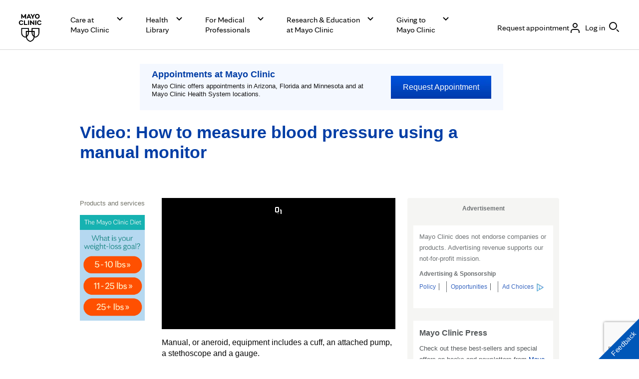

--- FILE ---
content_type: text/html;charset=utf-8
request_url: https://pnapi.invoca.net/1321/na.json
body_size: 115
content:
{"invocaId":"i-90e46c7f-1b8b-43fa-9008-d20d1e7dfd7c","message":"shared params updated"}

--- FILE ---
content_type: text/html; charset=utf-8
request_url: https://www.google.com/recaptcha/enterprise/anchor?ar=1&k=6LcGfewqAAAAALdHLZf26s-9rXE9CNQI7ea1L2WG&co=aHR0cHM6Ly93d3cubWF5b2NsaW5pYy5vcmc6NDQz&hl=en&v=N67nZn4AqZkNcbeMu4prBgzg&size=invisible&anchor-ms=20000&execute-ms=30000&cb=3r6wcryku2us
body_size: 48790
content:
<!DOCTYPE HTML><html dir="ltr" lang="en"><head><meta http-equiv="Content-Type" content="text/html; charset=UTF-8">
<meta http-equiv="X-UA-Compatible" content="IE=edge">
<title>reCAPTCHA</title>
<style type="text/css">
/* cyrillic-ext */
@font-face {
  font-family: 'Roboto';
  font-style: normal;
  font-weight: 400;
  font-stretch: 100%;
  src: url(//fonts.gstatic.com/s/roboto/v48/KFO7CnqEu92Fr1ME7kSn66aGLdTylUAMa3GUBHMdazTgWw.woff2) format('woff2');
  unicode-range: U+0460-052F, U+1C80-1C8A, U+20B4, U+2DE0-2DFF, U+A640-A69F, U+FE2E-FE2F;
}
/* cyrillic */
@font-face {
  font-family: 'Roboto';
  font-style: normal;
  font-weight: 400;
  font-stretch: 100%;
  src: url(//fonts.gstatic.com/s/roboto/v48/KFO7CnqEu92Fr1ME7kSn66aGLdTylUAMa3iUBHMdazTgWw.woff2) format('woff2');
  unicode-range: U+0301, U+0400-045F, U+0490-0491, U+04B0-04B1, U+2116;
}
/* greek-ext */
@font-face {
  font-family: 'Roboto';
  font-style: normal;
  font-weight: 400;
  font-stretch: 100%;
  src: url(//fonts.gstatic.com/s/roboto/v48/KFO7CnqEu92Fr1ME7kSn66aGLdTylUAMa3CUBHMdazTgWw.woff2) format('woff2');
  unicode-range: U+1F00-1FFF;
}
/* greek */
@font-face {
  font-family: 'Roboto';
  font-style: normal;
  font-weight: 400;
  font-stretch: 100%;
  src: url(//fonts.gstatic.com/s/roboto/v48/KFO7CnqEu92Fr1ME7kSn66aGLdTylUAMa3-UBHMdazTgWw.woff2) format('woff2');
  unicode-range: U+0370-0377, U+037A-037F, U+0384-038A, U+038C, U+038E-03A1, U+03A3-03FF;
}
/* math */
@font-face {
  font-family: 'Roboto';
  font-style: normal;
  font-weight: 400;
  font-stretch: 100%;
  src: url(//fonts.gstatic.com/s/roboto/v48/KFO7CnqEu92Fr1ME7kSn66aGLdTylUAMawCUBHMdazTgWw.woff2) format('woff2');
  unicode-range: U+0302-0303, U+0305, U+0307-0308, U+0310, U+0312, U+0315, U+031A, U+0326-0327, U+032C, U+032F-0330, U+0332-0333, U+0338, U+033A, U+0346, U+034D, U+0391-03A1, U+03A3-03A9, U+03B1-03C9, U+03D1, U+03D5-03D6, U+03F0-03F1, U+03F4-03F5, U+2016-2017, U+2034-2038, U+203C, U+2040, U+2043, U+2047, U+2050, U+2057, U+205F, U+2070-2071, U+2074-208E, U+2090-209C, U+20D0-20DC, U+20E1, U+20E5-20EF, U+2100-2112, U+2114-2115, U+2117-2121, U+2123-214F, U+2190, U+2192, U+2194-21AE, U+21B0-21E5, U+21F1-21F2, U+21F4-2211, U+2213-2214, U+2216-22FF, U+2308-230B, U+2310, U+2319, U+231C-2321, U+2336-237A, U+237C, U+2395, U+239B-23B7, U+23D0, U+23DC-23E1, U+2474-2475, U+25AF, U+25B3, U+25B7, U+25BD, U+25C1, U+25CA, U+25CC, U+25FB, U+266D-266F, U+27C0-27FF, U+2900-2AFF, U+2B0E-2B11, U+2B30-2B4C, U+2BFE, U+3030, U+FF5B, U+FF5D, U+1D400-1D7FF, U+1EE00-1EEFF;
}
/* symbols */
@font-face {
  font-family: 'Roboto';
  font-style: normal;
  font-weight: 400;
  font-stretch: 100%;
  src: url(//fonts.gstatic.com/s/roboto/v48/KFO7CnqEu92Fr1ME7kSn66aGLdTylUAMaxKUBHMdazTgWw.woff2) format('woff2');
  unicode-range: U+0001-000C, U+000E-001F, U+007F-009F, U+20DD-20E0, U+20E2-20E4, U+2150-218F, U+2190, U+2192, U+2194-2199, U+21AF, U+21E6-21F0, U+21F3, U+2218-2219, U+2299, U+22C4-22C6, U+2300-243F, U+2440-244A, U+2460-24FF, U+25A0-27BF, U+2800-28FF, U+2921-2922, U+2981, U+29BF, U+29EB, U+2B00-2BFF, U+4DC0-4DFF, U+FFF9-FFFB, U+10140-1018E, U+10190-1019C, U+101A0, U+101D0-101FD, U+102E0-102FB, U+10E60-10E7E, U+1D2C0-1D2D3, U+1D2E0-1D37F, U+1F000-1F0FF, U+1F100-1F1AD, U+1F1E6-1F1FF, U+1F30D-1F30F, U+1F315, U+1F31C, U+1F31E, U+1F320-1F32C, U+1F336, U+1F378, U+1F37D, U+1F382, U+1F393-1F39F, U+1F3A7-1F3A8, U+1F3AC-1F3AF, U+1F3C2, U+1F3C4-1F3C6, U+1F3CA-1F3CE, U+1F3D4-1F3E0, U+1F3ED, U+1F3F1-1F3F3, U+1F3F5-1F3F7, U+1F408, U+1F415, U+1F41F, U+1F426, U+1F43F, U+1F441-1F442, U+1F444, U+1F446-1F449, U+1F44C-1F44E, U+1F453, U+1F46A, U+1F47D, U+1F4A3, U+1F4B0, U+1F4B3, U+1F4B9, U+1F4BB, U+1F4BF, U+1F4C8-1F4CB, U+1F4D6, U+1F4DA, U+1F4DF, U+1F4E3-1F4E6, U+1F4EA-1F4ED, U+1F4F7, U+1F4F9-1F4FB, U+1F4FD-1F4FE, U+1F503, U+1F507-1F50B, U+1F50D, U+1F512-1F513, U+1F53E-1F54A, U+1F54F-1F5FA, U+1F610, U+1F650-1F67F, U+1F687, U+1F68D, U+1F691, U+1F694, U+1F698, U+1F6AD, U+1F6B2, U+1F6B9-1F6BA, U+1F6BC, U+1F6C6-1F6CF, U+1F6D3-1F6D7, U+1F6E0-1F6EA, U+1F6F0-1F6F3, U+1F6F7-1F6FC, U+1F700-1F7FF, U+1F800-1F80B, U+1F810-1F847, U+1F850-1F859, U+1F860-1F887, U+1F890-1F8AD, U+1F8B0-1F8BB, U+1F8C0-1F8C1, U+1F900-1F90B, U+1F93B, U+1F946, U+1F984, U+1F996, U+1F9E9, U+1FA00-1FA6F, U+1FA70-1FA7C, U+1FA80-1FA89, U+1FA8F-1FAC6, U+1FACE-1FADC, U+1FADF-1FAE9, U+1FAF0-1FAF8, U+1FB00-1FBFF;
}
/* vietnamese */
@font-face {
  font-family: 'Roboto';
  font-style: normal;
  font-weight: 400;
  font-stretch: 100%;
  src: url(//fonts.gstatic.com/s/roboto/v48/KFO7CnqEu92Fr1ME7kSn66aGLdTylUAMa3OUBHMdazTgWw.woff2) format('woff2');
  unicode-range: U+0102-0103, U+0110-0111, U+0128-0129, U+0168-0169, U+01A0-01A1, U+01AF-01B0, U+0300-0301, U+0303-0304, U+0308-0309, U+0323, U+0329, U+1EA0-1EF9, U+20AB;
}
/* latin-ext */
@font-face {
  font-family: 'Roboto';
  font-style: normal;
  font-weight: 400;
  font-stretch: 100%;
  src: url(//fonts.gstatic.com/s/roboto/v48/KFO7CnqEu92Fr1ME7kSn66aGLdTylUAMa3KUBHMdazTgWw.woff2) format('woff2');
  unicode-range: U+0100-02BA, U+02BD-02C5, U+02C7-02CC, U+02CE-02D7, U+02DD-02FF, U+0304, U+0308, U+0329, U+1D00-1DBF, U+1E00-1E9F, U+1EF2-1EFF, U+2020, U+20A0-20AB, U+20AD-20C0, U+2113, U+2C60-2C7F, U+A720-A7FF;
}
/* latin */
@font-face {
  font-family: 'Roboto';
  font-style: normal;
  font-weight: 400;
  font-stretch: 100%;
  src: url(//fonts.gstatic.com/s/roboto/v48/KFO7CnqEu92Fr1ME7kSn66aGLdTylUAMa3yUBHMdazQ.woff2) format('woff2');
  unicode-range: U+0000-00FF, U+0131, U+0152-0153, U+02BB-02BC, U+02C6, U+02DA, U+02DC, U+0304, U+0308, U+0329, U+2000-206F, U+20AC, U+2122, U+2191, U+2193, U+2212, U+2215, U+FEFF, U+FFFD;
}
/* cyrillic-ext */
@font-face {
  font-family: 'Roboto';
  font-style: normal;
  font-weight: 500;
  font-stretch: 100%;
  src: url(//fonts.gstatic.com/s/roboto/v48/KFO7CnqEu92Fr1ME7kSn66aGLdTylUAMa3GUBHMdazTgWw.woff2) format('woff2');
  unicode-range: U+0460-052F, U+1C80-1C8A, U+20B4, U+2DE0-2DFF, U+A640-A69F, U+FE2E-FE2F;
}
/* cyrillic */
@font-face {
  font-family: 'Roboto';
  font-style: normal;
  font-weight: 500;
  font-stretch: 100%;
  src: url(//fonts.gstatic.com/s/roboto/v48/KFO7CnqEu92Fr1ME7kSn66aGLdTylUAMa3iUBHMdazTgWw.woff2) format('woff2');
  unicode-range: U+0301, U+0400-045F, U+0490-0491, U+04B0-04B1, U+2116;
}
/* greek-ext */
@font-face {
  font-family: 'Roboto';
  font-style: normal;
  font-weight: 500;
  font-stretch: 100%;
  src: url(//fonts.gstatic.com/s/roboto/v48/KFO7CnqEu92Fr1ME7kSn66aGLdTylUAMa3CUBHMdazTgWw.woff2) format('woff2');
  unicode-range: U+1F00-1FFF;
}
/* greek */
@font-face {
  font-family: 'Roboto';
  font-style: normal;
  font-weight: 500;
  font-stretch: 100%;
  src: url(//fonts.gstatic.com/s/roboto/v48/KFO7CnqEu92Fr1ME7kSn66aGLdTylUAMa3-UBHMdazTgWw.woff2) format('woff2');
  unicode-range: U+0370-0377, U+037A-037F, U+0384-038A, U+038C, U+038E-03A1, U+03A3-03FF;
}
/* math */
@font-face {
  font-family: 'Roboto';
  font-style: normal;
  font-weight: 500;
  font-stretch: 100%;
  src: url(//fonts.gstatic.com/s/roboto/v48/KFO7CnqEu92Fr1ME7kSn66aGLdTylUAMawCUBHMdazTgWw.woff2) format('woff2');
  unicode-range: U+0302-0303, U+0305, U+0307-0308, U+0310, U+0312, U+0315, U+031A, U+0326-0327, U+032C, U+032F-0330, U+0332-0333, U+0338, U+033A, U+0346, U+034D, U+0391-03A1, U+03A3-03A9, U+03B1-03C9, U+03D1, U+03D5-03D6, U+03F0-03F1, U+03F4-03F5, U+2016-2017, U+2034-2038, U+203C, U+2040, U+2043, U+2047, U+2050, U+2057, U+205F, U+2070-2071, U+2074-208E, U+2090-209C, U+20D0-20DC, U+20E1, U+20E5-20EF, U+2100-2112, U+2114-2115, U+2117-2121, U+2123-214F, U+2190, U+2192, U+2194-21AE, U+21B0-21E5, U+21F1-21F2, U+21F4-2211, U+2213-2214, U+2216-22FF, U+2308-230B, U+2310, U+2319, U+231C-2321, U+2336-237A, U+237C, U+2395, U+239B-23B7, U+23D0, U+23DC-23E1, U+2474-2475, U+25AF, U+25B3, U+25B7, U+25BD, U+25C1, U+25CA, U+25CC, U+25FB, U+266D-266F, U+27C0-27FF, U+2900-2AFF, U+2B0E-2B11, U+2B30-2B4C, U+2BFE, U+3030, U+FF5B, U+FF5D, U+1D400-1D7FF, U+1EE00-1EEFF;
}
/* symbols */
@font-face {
  font-family: 'Roboto';
  font-style: normal;
  font-weight: 500;
  font-stretch: 100%;
  src: url(//fonts.gstatic.com/s/roboto/v48/KFO7CnqEu92Fr1ME7kSn66aGLdTylUAMaxKUBHMdazTgWw.woff2) format('woff2');
  unicode-range: U+0001-000C, U+000E-001F, U+007F-009F, U+20DD-20E0, U+20E2-20E4, U+2150-218F, U+2190, U+2192, U+2194-2199, U+21AF, U+21E6-21F0, U+21F3, U+2218-2219, U+2299, U+22C4-22C6, U+2300-243F, U+2440-244A, U+2460-24FF, U+25A0-27BF, U+2800-28FF, U+2921-2922, U+2981, U+29BF, U+29EB, U+2B00-2BFF, U+4DC0-4DFF, U+FFF9-FFFB, U+10140-1018E, U+10190-1019C, U+101A0, U+101D0-101FD, U+102E0-102FB, U+10E60-10E7E, U+1D2C0-1D2D3, U+1D2E0-1D37F, U+1F000-1F0FF, U+1F100-1F1AD, U+1F1E6-1F1FF, U+1F30D-1F30F, U+1F315, U+1F31C, U+1F31E, U+1F320-1F32C, U+1F336, U+1F378, U+1F37D, U+1F382, U+1F393-1F39F, U+1F3A7-1F3A8, U+1F3AC-1F3AF, U+1F3C2, U+1F3C4-1F3C6, U+1F3CA-1F3CE, U+1F3D4-1F3E0, U+1F3ED, U+1F3F1-1F3F3, U+1F3F5-1F3F7, U+1F408, U+1F415, U+1F41F, U+1F426, U+1F43F, U+1F441-1F442, U+1F444, U+1F446-1F449, U+1F44C-1F44E, U+1F453, U+1F46A, U+1F47D, U+1F4A3, U+1F4B0, U+1F4B3, U+1F4B9, U+1F4BB, U+1F4BF, U+1F4C8-1F4CB, U+1F4D6, U+1F4DA, U+1F4DF, U+1F4E3-1F4E6, U+1F4EA-1F4ED, U+1F4F7, U+1F4F9-1F4FB, U+1F4FD-1F4FE, U+1F503, U+1F507-1F50B, U+1F50D, U+1F512-1F513, U+1F53E-1F54A, U+1F54F-1F5FA, U+1F610, U+1F650-1F67F, U+1F687, U+1F68D, U+1F691, U+1F694, U+1F698, U+1F6AD, U+1F6B2, U+1F6B9-1F6BA, U+1F6BC, U+1F6C6-1F6CF, U+1F6D3-1F6D7, U+1F6E0-1F6EA, U+1F6F0-1F6F3, U+1F6F7-1F6FC, U+1F700-1F7FF, U+1F800-1F80B, U+1F810-1F847, U+1F850-1F859, U+1F860-1F887, U+1F890-1F8AD, U+1F8B0-1F8BB, U+1F8C0-1F8C1, U+1F900-1F90B, U+1F93B, U+1F946, U+1F984, U+1F996, U+1F9E9, U+1FA00-1FA6F, U+1FA70-1FA7C, U+1FA80-1FA89, U+1FA8F-1FAC6, U+1FACE-1FADC, U+1FADF-1FAE9, U+1FAF0-1FAF8, U+1FB00-1FBFF;
}
/* vietnamese */
@font-face {
  font-family: 'Roboto';
  font-style: normal;
  font-weight: 500;
  font-stretch: 100%;
  src: url(//fonts.gstatic.com/s/roboto/v48/KFO7CnqEu92Fr1ME7kSn66aGLdTylUAMa3OUBHMdazTgWw.woff2) format('woff2');
  unicode-range: U+0102-0103, U+0110-0111, U+0128-0129, U+0168-0169, U+01A0-01A1, U+01AF-01B0, U+0300-0301, U+0303-0304, U+0308-0309, U+0323, U+0329, U+1EA0-1EF9, U+20AB;
}
/* latin-ext */
@font-face {
  font-family: 'Roboto';
  font-style: normal;
  font-weight: 500;
  font-stretch: 100%;
  src: url(//fonts.gstatic.com/s/roboto/v48/KFO7CnqEu92Fr1ME7kSn66aGLdTylUAMa3KUBHMdazTgWw.woff2) format('woff2');
  unicode-range: U+0100-02BA, U+02BD-02C5, U+02C7-02CC, U+02CE-02D7, U+02DD-02FF, U+0304, U+0308, U+0329, U+1D00-1DBF, U+1E00-1E9F, U+1EF2-1EFF, U+2020, U+20A0-20AB, U+20AD-20C0, U+2113, U+2C60-2C7F, U+A720-A7FF;
}
/* latin */
@font-face {
  font-family: 'Roboto';
  font-style: normal;
  font-weight: 500;
  font-stretch: 100%;
  src: url(//fonts.gstatic.com/s/roboto/v48/KFO7CnqEu92Fr1ME7kSn66aGLdTylUAMa3yUBHMdazQ.woff2) format('woff2');
  unicode-range: U+0000-00FF, U+0131, U+0152-0153, U+02BB-02BC, U+02C6, U+02DA, U+02DC, U+0304, U+0308, U+0329, U+2000-206F, U+20AC, U+2122, U+2191, U+2193, U+2212, U+2215, U+FEFF, U+FFFD;
}
/* cyrillic-ext */
@font-face {
  font-family: 'Roboto';
  font-style: normal;
  font-weight: 900;
  font-stretch: 100%;
  src: url(//fonts.gstatic.com/s/roboto/v48/KFO7CnqEu92Fr1ME7kSn66aGLdTylUAMa3GUBHMdazTgWw.woff2) format('woff2');
  unicode-range: U+0460-052F, U+1C80-1C8A, U+20B4, U+2DE0-2DFF, U+A640-A69F, U+FE2E-FE2F;
}
/* cyrillic */
@font-face {
  font-family: 'Roboto';
  font-style: normal;
  font-weight: 900;
  font-stretch: 100%;
  src: url(//fonts.gstatic.com/s/roboto/v48/KFO7CnqEu92Fr1ME7kSn66aGLdTylUAMa3iUBHMdazTgWw.woff2) format('woff2');
  unicode-range: U+0301, U+0400-045F, U+0490-0491, U+04B0-04B1, U+2116;
}
/* greek-ext */
@font-face {
  font-family: 'Roboto';
  font-style: normal;
  font-weight: 900;
  font-stretch: 100%;
  src: url(//fonts.gstatic.com/s/roboto/v48/KFO7CnqEu92Fr1ME7kSn66aGLdTylUAMa3CUBHMdazTgWw.woff2) format('woff2');
  unicode-range: U+1F00-1FFF;
}
/* greek */
@font-face {
  font-family: 'Roboto';
  font-style: normal;
  font-weight: 900;
  font-stretch: 100%;
  src: url(//fonts.gstatic.com/s/roboto/v48/KFO7CnqEu92Fr1ME7kSn66aGLdTylUAMa3-UBHMdazTgWw.woff2) format('woff2');
  unicode-range: U+0370-0377, U+037A-037F, U+0384-038A, U+038C, U+038E-03A1, U+03A3-03FF;
}
/* math */
@font-face {
  font-family: 'Roboto';
  font-style: normal;
  font-weight: 900;
  font-stretch: 100%;
  src: url(//fonts.gstatic.com/s/roboto/v48/KFO7CnqEu92Fr1ME7kSn66aGLdTylUAMawCUBHMdazTgWw.woff2) format('woff2');
  unicode-range: U+0302-0303, U+0305, U+0307-0308, U+0310, U+0312, U+0315, U+031A, U+0326-0327, U+032C, U+032F-0330, U+0332-0333, U+0338, U+033A, U+0346, U+034D, U+0391-03A1, U+03A3-03A9, U+03B1-03C9, U+03D1, U+03D5-03D6, U+03F0-03F1, U+03F4-03F5, U+2016-2017, U+2034-2038, U+203C, U+2040, U+2043, U+2047, U+2050, U+2057, U+205F, U+2070-2071, U+2074-208E, U+2090-209C, U+20D0-20DC, U+20E1, U+20E5-20EF, U+2100-2112, U+2114-2115, U+2117-2121, U+2123-214F, U+2190, U+2192, U+2194-21AE, U+21B0-21E5, U+21F1-21F2, U+21F4-2211, U+2213-2214, U+2216-22FF, U+2308-230B, U+2310, U+2319, U+231C-2321, U+2336-237A, U+237C, U+2395, U+239B-23B7, U+23D0, U+23DC-23E1, U+2474-2475, U+25AF, U+25B3, U+25B7, U+25BD, U+25C1, U+25CA, U+25CC, U+25FB, U+266D-266F, U+27C0-27FF, U+2900-2AFF, U+2B0E-2B11, U+2B30-2B4C, U+2BFE, U+3030, U+FF5B, U+FF5D, U+1D400-1D7FF, U+1EE00-1EEFF;
}
/* symbols */
@font-face {
  font-family: 'Roboto';
  font-style: normal;
  font-weight: 900;
  font-stretch: 100%;
  src: url(//fonts.gstatic.com/s/roboto/v48/KFO7CnqEu92Fr1ME7kSn66aGLdTylUAMaxKUBHMdazTgWw.woff2) format('woff2');
  unicode-range: U+0001-000C, U+000E-001F, U+007F-009F, U+20DD-20E0, U+20E2-20E4, U+2150-218F, U+2190, U+2192, U+2194-2199, U+21AF, U+21E6-21F0, U+21F3, U+2218-2219, U+2299, U+22C4-22C6, U+2300-243F, U+2440-244A, U+2460-24FF, U+25A0-27BF, U+2800-28FF, U+2921-2922, U+2981, U+29BF, U+29EB, U+2B00-2BFF, U+4DC0-4DFF, U+FFF9-FFFB, U+10140-1018E, U+10190-1019C, U+101A0, U+101D0-101FD, U+102E0-102FB, U+10E60-10E7E, U+1D2C0-1D2D3, U+1D2E0-1D37F, U+1F000-1F0FF, U+1F100-1F1AD, U+1F1E6-1F1FF, U+1F30D-1F30F, U+1F315, U+1F31C, U+1F31E, U+1F320-1F32C, U+1F336, U+1F378, U+1F37D, U+1F382, U+1F393-1F39F, U+1F3A7-1F3A8, U+1F3AC-1F3AF, U+1F3C2, U+1F3C4-1F3C6, U+1F3CA-1F3CE, U+1F3D4-1F3E0, U+1F3ED, U+1F3F1-1F3F3, U+1F3F5-1F3F7, U+1F408, U+1F415, U+1F41F, U+1F426, U+1F43F, U+1F441-1F442, U+1F444, U+1F446-1F449, U+1F44C-1F44E, U+1F453, U+1F46A, U+1F47D, U+1F4A3, U+1F4B0, U+1F4B3, U+1F4B9, U+1F4BB, U+1F4BF, U+1F4C8-1F4CB, U+1F4D6, U+1F4DA, U+1F4DF, U+1F4E3-1F4E6, U+1F4EA-1F4ED, U+1F4F7, U+1F4F9-1F4FB, U+1F4FD-1F4FE, U+1F503, U+1F507-1F50B, U+1F50D, U+1F512-1F513, U+1F53E-1F54A, U+1F54F-1F5FA, U+1F610, U+1F650-1F67F, U+1F687, U+1F68D, U+1F691, U+1F694, U+1F698, U+1F6AD, U+1F6B2, U+1F6B9-1F6BA, U+1F6BC, U+1F6C6-1F6CF, U+1F6D3-1F6D7, U+1F6E0-1F6EA, U+1F6F0-1F6F3, U+1F6F7-1F6FC, U+1F700-1F7FF, U+1F800-1F80B, U+1F810-1F847, U+1F850-1F859, U+1F860-1F887, U+1F890-1F8AD, U+1F8B0-1F8BB, U+1F8C0-1F8C1, U+1F900-1F90B, U+1F93B, U+1F946, U+1F984, U+1F996, U+1F9E9, U+1FA00-1FA6F, U+1FA70-1FA7C, U+1FA80-1FA89, U+1FA8F-1FAC6, U+1FACE-1FADC, U+1FADF-1FAE9, U+1FAF0-1FAF8, U+1FB00-1FBFF;
}
/* vietnamese */
@font-face {
  font-family: 'Roboto';
  font-style: normal;
  font-weight: 900;
  font-stretch: 100%;
  src: url(//fonts.gstatic.com/s/roboto/v48/KFO7CnqEu92Fr1ME7kSn66aGLdTylUAMa3OUBHMdazTgWw.woff2) format('woff2');
  unicode-range: U+0102-0103, U+0110-0111, U+0128-0129, U+0168-0169, U+01A0-01A1, U+01AF-01B0, U+0300-0301, U+0303-0304, U+0308-0309, U+0323, U+0329, U+1EA0-1EF9, U+20AB;
}
/* latin-ext */
@font-face {
  font-family: 'Roboto';
  font-style: normal;
  font-weight: 900;
  font-stretch: 100%;
  src: url(//fonts.gstatic.com/s/roboto/v48/KFO7CnqEu92Fr1ME7kSn66aGLdTylUAMa3KUBHMdazTgWw.woff2) format('woff2');
  unicode-range: U+0100-02BA, U+02BD-02C5, U+02C7-02CC, U+02CE-02D7, U+02DD-02FF, U+0304, U+0308, U+0329, U+1D00-1DBF, U+1E00-1E9F, U+1EF2-1EFF, U+2020, U+20A0-20AB, U+20AD-20C0, U+2113, U+2C60-2C7F, U+A720-A7FF;
}
/* latin */
@font-face {
  font-family: 'Roboto';
  font-style: normal;
  font-weight: 900;
  font-stretch: 100%;
  src: url(//fonts.gstatic.com/s/roboto/v48/KFO7CnqEu92Fr1ME7kSn66aGLdTylUAMa3yUBHMdazQ.woff2) format('woff2');
  unicode-range: U+0000-00FF, U+0131, U+0152-0153, U+02BB-02BC, U+02C6, U+02DA, U+02DC, U+0304, U+0308, U+0329, U+2000-206F, U+20AC, U+2122, U+2191, U+2193, U+2212, U+2215, U+FEFF, U+FFFD;
}

</style>
<link rel="stylesheet" type="text/css" href="https://www.gstatic.com/recaptcha/releases/N67nZn4AqZkNcbeMu4prBgzg/styles__ltr.css">
<script nonce="vMQwBw02CroPjIpKuJ-8xQ" type="text/javascript">window['__recaptcha_api'] = 'https://www.google.com/recaptcha/enterprise/';</script>
<script type="text/javascript" src="https://www.gstatic.com/recaptcha/releases/N67nZn4AqZkNcbeMu4prBgzg/recaptcha__en.js" nonce="vMQwBw02CroPjIpKuJ-8xQ">
      
    </script></head>
<body><div id="rc-anchor-alert" class="rc-anchor-alert"></div>
<input type="hidden" id="recaptcha-token" value="[base64]">
<script type="text/javascript" nonce="vMQwBw02CroPjIpKuJ-8xQ">
      recaptcha.anchor.Main.init("[\x22ainput\x22,[\x22bgdata\x22,\x22\x22,\[base64]/[base64]/[base64]/[base64]/[base64]/UltsKytdPUU6KEU8MjA0OD9SW2wrK109RT4+NnwxOTI6KChFJjY0NTEyKT09NTUyOTYmJk0rMTxjLmxlbmd0aCYmKGMuY2hhckNvZGVBdChNKzEpJjY0NTEyKT09NTYzMjA/[base64]/[base64]/[base64]/[base64]/[base64]/[base64]/[base64]\x22,\[base64]\\u003d\x22,\x22TcOww7XCicO7FsOdwrnCkWk2G8OYJ1TChFQiw6bDqznCtXk9a8Omw4UCw4HCsFNtOR/DlsKmw7QLEMKSw7LDv8OdWMOFwoAYcSjCo1bDiTpWw5TComhgQcKNE1TDqQ9nw6plesKOPcK0OcKFSFoMwpQ2wpN/[base64]/CqsK1IcKMwp3Dk8Ofw4YYw6bDvMO2wqpyNioxwoDDtsOnTVbDtcO8TcOmwpU0UMOaU1NZXAzDm8K7cMKkwqfCkMOkYG/CgRTDr2nCpwZYX8OAAsOBwozDj8ORwoVewqpxdnhuDMOuwo0RKcOhSwPCocKEbkLDmh0HVFleNVzCh8KkwpQvNBzCicKCX0TDjg/CvsKew4N1DsOBwq7Ck8KxbsONFXzDicKMwpMqwqnCicKdw6/[base64]/JmHCocKvw7wCw5xew40kIMKkw4NXw4N/MhPDux7CkMKvw6Utw4oCw53Cj8KFD8KbXwzDksOCFsOLCXrCmsKANBDDtm9efRPDiSvDu1k/e8OFGcKewrPDssK0QcKkwro7w48AUmE2wrEhw5DCgMOrYsKLw5oowrY9BcKnwqXCjcOQwqcSHcKGw6Rmwp3ChlLCtsO5w6XCm8K/[base64]/DkFbDjMKJS8Ovw7YmdsOca8O5w7xkw7MkwovCjsK/RC7DhgLCjxAzwqrCilvCksO6MsOtwp0qQcKJLylhw708XsOEIRYgb39Ywr3ClcKow4/DjH0EcsK0woRLE27DtTI9VMOxQMK9wogbwr0Gw6F6wpfDn8KuIMOre8KuwojDimnDryQcwrvCjMOxKsOqc8OTDsOITsOMBcKwZ8OjCTNCacOMDj5BRHcKwqlJG8O9wo/[base64]/DhcOQDMOowrLDt3hOw5Jrb8KHw400V3/CpMKRcsO5wrJlwqECWlQXGcOlwoPDosOecMK1CsKHw4TCqjgsw6jCgcK1CMKKJTjDsGNXwrHDk8K/wozDv8O5w7gzFMOFwp8desKnSlYUwrnCsnY2GAUofBPCm1PDgk43XCnCnMKnw4pKcsOoejhywpJhQMOTw7Ikw5/CnzweTcO5woUnd8K7wqdZSmJ9wpkbwoMewobCj8Klw4HDpUd/w5MZw5HDhwc9aMOVwp1TR8KWPkTCng/DoBQWeMOcHyfCs1FsBcKvecKbwpzCskfDhCI4w6IRwqlBwrBsw5fDi8K2w5LCn8KnPzzDiR51VW5JVAUtwqMYwp8ewpZAw5NTBQDCsAXCn8KkwqYSw6Jlw4/[base64]/AMKqbcO/TBfDoMOwwqU/dcKgMSlww48zw73DjMO8MxXDuU7DjcKLE04ew57CpMKlw63CvcOLwpfClC4dwp/Ciz/Cq8OhJ1RyaxwnwrrCvMOrw47CqMK8w4EZYChFe30GwqXCrUPDiX7ChsO2wojDnsKjUi3DvHTCmMOJw5zDrsKAwocBCDzCiw8sFCPDrcOIGWXCuFnCgsObw6zCm0ggKWdDw4jDlFHCtz1iNVdYw5rDlTN+WxxvE8KfQsKdCCPDssKnW8Khw407YXZEwo/CuMKfA8KxAjgjBMOBw4rCvTrCohAVwpfDg8KGwqHDs8K4wprCosKXwosYw7PCrcKYG8KawoHCljNewoV4D3DCs8K8w4vDucK8AcOOfVjDm8O6cRXCpWHDnsKwwr0zVMOBw5XDrF/CmMKGSARTD8OKW8O3wrbDrcKiwrgTwqzDn28Hw6LDkcKMw7FfDsOGS8KWVVXClsO+AsKRwok/H3wJQMOew5xnwrBSGcKaMsKIw4HCggfCi8KXA8OeRkXDqMKkQcKYMsOmw68IwojCgsO6YBEARcOFdQUDw6E9w4xRAwA7S8OESDVgUMKhAwDDgy3ClcK5w5k0w6jCoMKGwoDCj8KWTi0ew7ccNMKiWxjDsMK9wpRIeC14wo/CnhfDjnNTKcO9wrNQw75kQ8KvYMObwrnDnEUdMz0UcTDDl3jCgF3Cg8Olwq/DgcKJX8KfW1cOwqLDhTgyIsKMwrXCkGICdmfCoiovwoFSCMOoNwjDn8KrUcKdcGZyaz1FOsOQIXDCo8Kyw5MJKVIAwrHCpUhLwpjDq8KNTyAcXhxewpJrwqjCiMKdw7/ChBbCqsO0C8Ojwp7CjiPDknjDqyZcKsOXVzTDi8KSK8OawpR3wqTCmifCucKOwrFNw6RqwozCu0JDFsKPGHJ5wrJ2w5VDwoXDrSB3XcKBw4oQwqvDkcKjw7PCrwEdCE3Dv8KcwqcIw4/DkHJvfsO+X8KYw6EHwq0eZTPCusOswoLCvmNnwoTChxgvw6zDjVYGwp/DiVp1woBkMWzCvEXDgcODwo/Cg8KFwq9hw5fCgcKwbFTDusKVUsKdwpJ3wpMkw5zDgRNSw6MdwpbDqnNXw5DDp8KqwoEBRAjDjlI3w6nCt0HDkFrCssOwHsKdeMK0wpDCvsKmwprClMKcfsKHwpfDssKSw5Row7R5UQI/VTc0RcOCXSfDv8KBSsKmw5JxAANwwr5TCsOhPMOGTMOCw6AcwotbM8O1wpBFPsKxw505wo1aR8KsfcO/DMOxI1BywrfCoHHDrsKEwqvDq8K6U8OvZncNRn06cx5/wrAZWlXDgcOpw4UVHUJaw60vLmPDscOiw5/CiFrDicOid8O5LMKCw5UtYsOPUh4Td3E4VTHDhAXDkcKqdMKew6vCt8K9ZwHCvMKQeAjDscKwLCE/G8KKS8OXwpjDkSPDq8Kbw6HCqcOAwpbDsndYIiYgwpIzfQjDjMOYw64dw4o4w7A9wqnDscKLEyIEw4ZDwqvCsn7Du8KAO8KtF8KnwqjDhcKdMHwFwohMGVY8X8KQw7XCtVXDssKuwoN9ZMKnU0Yxw5HDgkHCoB/CmWDCkcOVwoJ3WcOKwojCscKsZ8OXwrhZw4TCmULDmsOGWcKYwpQwwptqWWkewprChcO2aUtdwpI0w4vDo1Row6g+FjNtw7Y4w5fCksOXJRhqGQ3Dt8OcwrtXd8KEwrHDl8O2McKWfMOOKsK3CjTCh8Oowq3DmMOtGkoAdxXCsGZjwpHCmlXCrsK9HsOeA8O/fnFIOMKewpzDjcOiw4Frc8KGUsODJsO/[base64]/UcOawqJTw7dANWA6BsO7w6QOwpXDpMOUwrDCu3XDjcO+VBRcVMKXAipARiAhSwLDsBxOwqfDiDVTG8KOCsKIw6HCl23DoWc0wr9oEsOpOXF2wqxQQF7DssKqwpNZwoxCJnjDlyJVQsKrw4s/[base64]/Cs8KjwrnDrcONFw1dTCvDikDCucOcwojCozA+wprCoMOBWHXCrsORdcOMPcOfwofDiTDDsgVScDLCikUaw5XCvgh+P8KMHMK9TFbDkUbDjUMzScK9PMK7wo7CgEoGw7bClMKww4tfJz/Dh0w/Oz3CizFhwrrCpWPCm2fCtzFxwoYxwovCh2FPHHgJc8KJNkUFUsOew4Ijwrg1w4kmwpAjVQnChj8nI8KGUMK5w7zDtMOmw7HCsQ0SVcO3wroKS8OMTGAwXm4UwqwywrkvwrnDtMK/GMOZwoTDv8OwaEAcBn7Cu8OqwpYAwqpgwofDv2TCo8KTwo4jw6fCiRTCkcOONjEFKXnDn8K2VCMewqrDuSbCp8Kfw6VQaXQYwoIBNcKsfMO6w4AywqcfRMKFw6/CpsOYKcK7wr9uRSfDu2keIcKwUSTClV8OwrXCjkApw7VeP8KKO0XCizjDtsOnUm/CuHwNw6t4VcKwKsKZUFR7Vw3CuDTCrsKqTHnCnXXDpGZdEsKpw5Ivw47Cn8KJfhFkAWQWF8O5wo/DtcOJwpzCtUtBw6crQXfCjMOAKXPDgcOhwok8AsOWwrLChDIwfcKQRVPDtnTDhsOEfh0Xw65dQ27DsjsJwobCnBnCgl0Ew4Baw57DlVQqJMOPW8KSwqsnwoEVwo8XwqLDm8KVworChT/DmcO7bCLDm8O3PsKRRkzDhxECwokiD8Kbw6zCuMOGw61DwqlIwpYNUxjCtX/DuzMlw7fDr8O3eMOsHlFswrgMwr3DtcKOwo/ChMK+w6TCjsKxwoMow6EFXXYTwrFxNMOFw4LCqj1NGk88LsOhw6vDnsO/CR7DvW3CtlF4OMKVwrDDmsKOw43CsHFowofCqcOZasO5wrc7IwPCgcK5fwcdwq/DhR3DoGFIwrV/G2R1SGvDvmzCi8OmJFbDlcKxwrEDb8KWwoLDkMKjwoPCpsKlw6jDlkLDggLDosOMaALDt8Ovf0DCoMOXw6TDt2vDh8KVQ3/CuMOMPMKDwqDCsVbDuw50wqgYNTnDgcOeC8KCLcOSQMO+UMO7wp4uQmvCsg/DhMKhOcKRw7bCkSLCiHMEw6nCt8KPwqjCqcKnZDPCtMOpw6RPOTzCnsKWBFNuDl/DhsKKQDsKa8KLCMKBbsOHw4zCkcOFdcONOcOMw54GdFLCncOdwprCiMOGw5Egw4LDsitzesOBLxnDm8O2dyYIwpkJw6ILXsKnw5V7w6VwwpzDnVvDvMK3AsKcwrNKwq1Aw7bCoyoOw5/DoELCq8Okw4dyTiVywqLDkUZewqVGPMOnw6fCrwljw5/Cm8KjH8KoHhnCuyjCi3p7woB0wpU6FMO+UWN2wpHCqsOfwoLCssKkwoTDnMOhOMKtZcOdwoHCtMKZwpjDicK0AMOgwrAtwq9oZMOXw5bCscOUw6LDqMKNw7bCthQpwrzCtmYJIi3CtwnCiAIMw6DCpcOdQMO3wpXDosKJw5g1Y1TCkT/CocKpwovCiWsXw7o7U8Oww7XCksKkw4/CqsKne8OGGsKUw6TDisOSw6PCrijCjHAew7/ClwnCjHhiw7vCh01Fw4/Dqxo2wqDCm0jDnkbDt8OKGsO6HMKSUcKXw5xqwpLCj1fDr8Orw7ohwp9ZegkawpJEHHBvw4IXwohuw5wLw5LCpcOFRMO0wqfDnMKOfMOeCVwlM8KpKxrDrmHDqCLCm8KUA8OuMcObwpQVw6LCrU/CosKtwo3Dk8O+f19uwqwnwr7DscK/wqAgEW4hVMKDaBLCvcO3Y3TDkMKkS8O6dXPDhS0pb8KNw7jCuHTDuMOia2Qbw4Emwq4Bw7xTHl4NwoVIw5zDlkEHAsOpRMK/[base64]/w7YCdG3CosKxUGDDj8Oiw6JJw5TCm8KJwqVKew4Sw7DCsBsOw4p0c38/w57DlsKFw57Cr8KLwo00woDCuAUHwqDCv8KtEMONw5ptbsOZLhjCpGTCm8KNwr3CknRPOMOFw7sQAyw/fHnDgMKaTXDDk8K2woZQw4k0cmrDlkYXwqPDh8KHw6vCtMKhw6hlQnUqB28CfzzClsO3fUJSw57CsFrCiX0UwrAKwrMUwrjDusOswoYXw6jCv8KfwpHDpzTClhDDgg5jwpFRBmvChsOuw4nCkcKew5nCjcOecsK/UsOVw4XCpEDCi8KfwocQwqvChXkMw5rDssK4Ox4swqXCugDDni3Ct8OdwqnChXA1wrANw6XCncOPeMOIecOOJ3YeKXpFLMKZwpNBw6sEfGwzTsORNU4EJznDhQRzE8OKDA8sKMKRLWnCvXzCgFgZw4lvw7DClcOGwq8YwrjDrj1JFT5mwo3Ck8Kgw7PCuG/Dog3DtMOWwolrw6XDiwJqwqrChDzDvcOgw7LDkEwkwrQKw6Ffw4TDlFnDuELDk0bCrsKrMwrDj8KDwp/DtkcHwpIyPMK1w4IMOcKubMO7w5vCssOUdwfDtsKXw7VMw5BQwoLClC9FZFzDtMOyw6nCvjlEVcOQwqPCisKBIhfDhcOrwrl4fcOuw4QvJ8OqwosOIcKbbzHCgMOuHMO/Y3rDm0Vfw7gzQ1zDhsKmwqHCkcKrwozDs8OJPRMXwpvCjMKvwrMKYkLDtMOQU1zDgcO3a0DDoMOfw5gvZMOoR8KxwromalrDjsKKw43DtnfCmcKEw7fCknDDqMKzwpoMXQl3IA10wp/Dg8OBXR7DggcmUsOJw5Fqw7oTw71XNmnCgsOcEl3Ct8KqYsOGw4DDiBp7w4rCiX91wphswrzDjxbCncOhwopDEcK1woDDvcORw6HCtsKmwrRmPR/Dtj1XbsOVwrnCusKiw6XDscKEw6zCrMKtLMOcdXbCs8Olw70CCkd6B8OPJFTCrsKewpfCjsO7f8KiwqzDjW/Dl8KTwqLDkFNaw6TCrcKNB8O9LcOicXxXNsKncjxsMCXCv3Isw6lbJSRfLsOJw5/[base64]/CiiTDuB/DjR4fMGsdI1A5wo9rw4LCr8ORwoDCmsKDZMO9wodBwqYDwqccwq7Dj8OnwonDvMKlNsKYID0icGBSV8OVw4ZBwqINwo08w6LCijw6en1ac8K1N8KrVg7Cr8OYY1Nlwo/[base64]/DrMKGacOTw57DpznCicOmwqEeKsOtCBrCtMOpZEBQDMKow4bCjwLCh8OwHFw+wrvCvG/[base64]/TQ9Yw53DgSNWw7/DkhrCgMKYw44sVQDCq8KXQsOFNsOFd8OVKwVTw48Uw4fCtgLDrMKSD2jChsKFwqLDuMOpAMKODEQ+N8KUw5bDmgh5bRMDwqHDjMO8J8OsHHhjC8OYwoPDmsOOw79/w43CuMKdBHXCghh5fSUke8OWw4hFwoPDoFLDrcKLCMKDfcOoWwguwq1vTAhUdURTwqELw73DtcKhJsK0wpfDj17DlcOHJMONw5Nvw44Nw5Yzc0BSYQTDuBd2V8KCwop4VxrDscO0ImFBw7R/S8KWJMOqcTY/w6M5CcOqw4vCmsK5ThLCj8OYVHMnwpMpXDt7asKgwrbCoxBzKsOhw4/CscKbwpbDuwjCjsOjw5DDicOXdcO3wprDtMOkFcKAwrfDisO3woRBXMO3wr5PwpvClRRCwpYow4YVwpIZdRPCrxNKw7cacsOtNcOjU8KEwrVBKcKvQMKtw73CjsOGGcK1w6XCrhgOUD7CpFXDlh/CksKxwoVMwqUOwqclNcKZwrZJw4VBCxHCg8K6woLDuMOowonCj8KYw7bDm2bDnMKjw6lJwrE/w47DjRHCnjvDlHsVTcKlwpdxw77DrkvDkFbCvmAwO1rDuHzDgUINw6soU2rCnMOVw5/Cr8OkwpV2X8O4BcOVCcOlccKFwo82w6I7KsOvw6Qew5zDknQJfcOLWMO9RMKYCBzDs8K6FQTDqMKhw5vCtwfCv10hAMOmwpzCl39BSCwsw7nCk8Okw5s/w64SwqvDgDk3w5XDlsOAwqkPES3DrcKxZ2NuC0bDicK0w6cxw6tcOcKEDGbCqAgSFcKhw7DDs2dnImEvw6nCiTVIwqMUwqrCp2zDhHdtF8KAdGjDn8KjwolrPSrCozjDsilWwonCoMKfZ8Onwp0kwr/CvcO1KS9+RMO9w5LCgsO6d8OdMxDDr2cDaMK4w63CmBZrw5ACw6QLcxbCkMOQRgrDimZQT8OVw7osYGTCn3fDuMOkw7vDmD/DqMK3w4tJwrvCmRdsA0EhO1NNw5YMw7HCiDjCsArDq2R8w7BKBEcmGSTDvMOaN8OOw6AkSygPYRnDt8KnTWdJf1MKTMOmS8OMDwFiUzbCmMOWY8KPGWlASAx7ZTc/wpvDlRRfJcKxwqnClTbDhCZWw5xWwpMpDBc0w6bCh1rCmFDDnsK7w4h/w4kxXsOvwqp2w6TCicOwPF/Ch8KsEMK3B8Oiw7fDi8OEwpDChwPDrm4NIT3Dkn1+HTrCm8K6w60jwrfDisK/worDpD45wrcYB13DrxIowpfDox3DhENzw6TDp1vDmx7Cj8K9w7laXcOdNcKTw4/DtsKPLX8VwoHDlMK2OEglMsOANk7CtQVRwq/CvUxfUsO1wq5JMWrDgmNhw4DDl8OQwpE4wo9Qw6rDn8O2wqZGL2TCsBBOwqZwwprCgMOUasKrw4zCicK2WBJdwp8tPMKGXUnDg2sqemnCrMO4ZF/Dt8Oiw7rDligDwozDusO/w6VFw4PCrMKKw4DCusObacK8XhUbU8OCwqdRTn3CssO7w5PCm0DDoMOYw6jCmcKRQmhUOE3CvWDCiMKFMAPDl2/DhVDCq8OJw4plw5tqw7/CsMKqw4fCg8KieHnDgMKOw4tANAIzwrUBNsKmMcKTP8Obwop2w6DChMKfwqdTCMK9wrfDn358woXDssKJQsKrwqs2U8OOasKVGMOCbMOQw5vDgFDDs8KpO8KZRgDDqgDDhQgdwoZgw5vCqnHCpS/ClMKRTsO7aBTDoMOiHsKaSMOxbwPCgsKuwoXDvENmNcO/FsKqw4PDkyDCkcOZwrbClsOdaMKnw5XDvMOOwrfDqhoqGMKzVcOiH1sYRsOSHyzDlx7ClsKmVsKuGcK1wqjClsO8fzbCjcOnwpXCljFew7jCgk4uV8OvQCYfw4nDvhDCocKaw7vCqsO/w6cmKcOlwpzCosK0HsOlwq8iw5vDicKUwoTChcKIHgdkwrluan/Dll/CqyjCrT7DsUjDkMOeXAVRw7bCsWrDn1w2YTzCkcOiN8OhworCmMKCFMOLw5jDnsO3w5dtc3s4SlIDSh1uw5bDk8OcwqjDhGszeSs9wpHCkhpqDsOTDFc/XsO+HnR1dAHCmMKww6hVblTDsDXDs0XClMOoQcOVw48dVcO/w4jDhTzCkBvCun7DuMKCMhhiw4I6w53Csh7CimEcwoV0MgwBUcKLIMOGw73ClcOAUXTDvsK2XcOdwrouZcKhw6Buw5vCiRlHa8KKeRNiF8Oow4lDw7bCjjvCs3Y1JVjDtMKlw4wUwqvDmUHCh8Ksw6d3w5p4fyTChh1GwrHCgsK/[base64]/[base64]/DjcOZwo18w4fCqWxGKsKjesKxwoZIw5nDksOTw7nCvcKSwqTCn8K/cy/CvhN2fMKVAg0mUcOgEsKIworDvMO9cyXCvkrDtyHCtk5SwpcVwowFCcOlw6vDj3AQYwBgw5p1JzF/w43CjUVDwq0vw6Erw6UoKcO6PXQPwozCtBvCucOiw6nCoMKEwrwSKXHCsVlgw47CusOvwrIZwoQEwpDDnWbDh03DncO7Q8KEwoA2f1xUZcO/acK8MyZ1WF5CPcOmRMO5XsO9w6hWLitqwprCt8OJesO6O8K/wrvCnsK8w7TCkmbDt1QAesOccMKOIsOjKsO3B8Kfw587w6FcwpnDqsK3fghMI8O6wovChFjDnXdHKsKvHjcgGG3DhDgpMEXDkAPCvMOAw47CgVtswpTDuG4MRHFnV8OwwoQTw49Cw7pfJWjCpW4qwp0eaEPCuh7DrR/Dt8O5w4XCsjNiL8K9wonDhMO7KHI2Y3dBwooEZ8OSwp7Cp2d9wq5ZbA8Yw5lLw5/[base64]/[base64]/HRnDl3tjesKSw4YiScOibg3CpzIjChPDu8Kmw5fDosKswpvDo1DDvcK4PW7ChcO5w4PDq8Knw79GAFkAw45xB8KFw5dBw7cvbcKyfz7Dh8KVw4jDjsOVwqnDsRNaw6JzOMO4w5HDjCzDpcObOMOYw7hzw6gPw4NXwox8SXbDmU4Jw6kpd8OYw65xO8KsRMO1LXVnw7/DsxDCu33CnhLDsVLClCjDvm4vdibCqgjDjGVcXsOWwrkMwpVVwoE/wpIQw7NITsODB2bDunV5NsK/w6IRfBcZwppZMsKjw5tRw5PDscOCwrVZAcOlwp0ECMKLw7vCs8KbwrfCkhxTwrLCkHIiXMKPBsKFZ8KCw5tywosgw4lac1nCocO0PH3ClMKgKVBWwpjCkRksQwfDl8O/w58FwpIJHxl/asOCwrHDlm/Dm8ONaMKMfcOGC8OmaSHCicOGw47DmnwMw5fDuMKpwrrDpQ9cwrLCqcKQwrlKw4Riw63DphksJVnCjMOURsOIw4lkw5HDnxTCr1EZw75rw4DCsGLDpylIUcO9HW/Du8KpAgXCpQk8JcKDwozDjMK/[base64]/CvMKOw6ZwDBwXJcOdwpkGwpxlDMOJJS06d8KnA2TDs8K6MMKRw6TCtwnChitaaGVVwqXDsTMvB0nCjMKAPDnDtsOtw6R0f1nCoiXDj8OSwpICwqbDhcOueyHDq8KGw7gQUcKuwq/[base64]/Dv1Mnwo7Cj8KcGFB1w6LDmMOheMKXDxfDjSXCvDcKwpV5OjPDhcOBw5MMcHLDlx7DsMOCHm7DjcOvIjZxM8K1HFpIw6nDn8OWY1UQw6JMTyQnwrkxCwfDk8KNwqM/MMOFw57ClMKLJSDCtcOIw5zDgRTDqsO+w7Urw7MSCzTCvMKtOsKCdy3CocK3P2DCl8ObwrAsS1wcw6w6CWdadMOowos7woPDt8Oiw5lzSRvChz4YwrRLwok7w7UYwr0fw6fCgsKrw7wiasOUDi/DjsKvwrxMwoTDm27DrMOlw7g4H2NTwonDucK5w4BHICtKwrPCqUbCvsOvVsKdw7vDqX9NwpV8w5w+wrzClMKew4hddXLDljXDsi/CqMKWcsK2wp0Sw4XDh8KOJR/Cs3rDnmbCrXHDocOBUMODKcKkX2fCv8Klw4/[base64]/Y8OaDsOVDMKBwqhYw7lTwoVOwq01w6sReQ5rRlx8wqtJWRjDksOMw6A9wrPDuC3CqmbCgsOAw4nCgGvDj8OsacOBw6sXwrXDhWYyClZiI8OiKlwyHsOCWsKXeV/DmEjDt8OyHzpMw5Uyw697w6XCmMOUTScwXcKSwrbDh2/DizfDiMOTwp3CghdeaywKwpFXwobDu2LDoEPCixZ8w7bCrlXDtE3CtzTDpMOmw6h/w6FdKF7DjMKzwqw0w6kgMMKqw6zDvMO1wofCujAEw4PCtsKmLMO+wpPDlMKew5xEw5fChcKQw5kSwozCscOgwqBQw77DrX1NwpvCmsKSw5pWw58Mw5AdLMOqczXDnmzDiMKqwocbwq/DrsOYU1/CkMKywqjDlm9WLcKIw7JJwrfCjsKEcsKsFRnCoTTCvibDm2M5McKRZgbCvsKMwoxIwrZAaMKgwqHCrjHDrsOLLkXCvVohEsKfXcKyJybCpy7CrljDrEJtWsKxwo7DsHhsNWR1fgBkZEdDw6ZeACLDs1PDhcKnw5zCvEwodkDDgRY/ZFfDiMOnw7UJdcOST1xLw6FRaGUiwpjCj8Oew4rCnS8ywoVcWjU1wr5Yw6TDmyRQwoUUGcK7w57Dp8KQw55mw6cUf8OuwoDDgsKLMcOXwoHDu07DpA/[base64]/[base64]/CjgRDIMO7D3I5wrRKw5HDuwzCq8Oqw7k7w57DlcOBecOjC8KMUcK+b8OAwqRXW8KHJTQlWMOIwrTCgsOtwrjDvMKHw53CgcKDAld/[base64]/FMOhWcOEw5fCksOlwp1awq1Lw5DCmBwZw7ELwo7DpSx4X8ONasOAw7LDncKAeg05wrXDqCtLdTF3PAfDncKeesKBRgQeW8OVXMKtw6rDrcOYw4vCmMKfd3TCicOsY8OwwrbDnsOIJkzDsWw8w7TDj8KIWCLCs8OBwqzDoVnDgMOKd8OwDcOWbMKdw4/[base64]/Ct8KgOSXDrHbCsG7DnjV2A8KHwqDCjWDCl3gfUCzDsCw5w5TDgcOAIUMZw55Zwog+wr/DosOZw7wEwr00wp7DrcKkOsOXWMK6OMOtwr3CoMKqwpk/[base64]/DhsKiL081wrdnwp3DpsKSaixsdsKOYEBlwqVPwrfDrUh7KMKJw6UQDm9FJkFMIWU2w4AXWMOyHsOZQinCosO2d1/DtkPDssKaNcKNIiYuO8O5w45DPcO7d1nCnsOTEsKxw7VowpELFUHDgMOUacKsb0PDo8K6w5YSw5Ysw6/ClMOjw5VWVkYQYMKLw6s/F8OFwocbwqpRwpVrDcK/WSvCssONfMK4XsORZwfDuMOLw4fCicOoWQtIw7LDi3xwHhjDmF/CuSlcw7PCuR/[base64]/[base64]/QCIMwq/Dp0XDvGsXwoPDogcQwr1Swrg6LsK/w5wjJxLDv8KPw4FiBx4fGcObw4nDqk8lLhfDvzDCtcKdwooowqPDpR/ClsOBd8O/w7TCh8Kjw4lEw4Fnw7zDhsOMwoJGwqM3wq/[base64]/CuzHDqX/[base64]/[base64]/CpykEwoAfwrU/Fm7CkMOBw4vDu8OrU8O8Hg7CnsOXQRg7w4dEZhnDiUXCtQ0LVsOGM1TDin7DpcKSwp/CtsODdCwTwqvDrcK+wqwqw79jwrPDhE/DpsK5w4ppwpRHw4RCwqNdD8KeFkzDs8Ocwq3Dv8OGPMOdw4fDom0Hf8O+LnnDqVM7fMK5A8K6wqRKUS8IwrMsw5nDjcOkGiLDtMOYa8OUOsOqw6LDmBRRUcKXwqRMCS7CjzHCm23DqsKXwpYJHD/CqcO9w67DigYSWcOQwqjCjcKdTk/ClsOJw68FR1xrw49Lw6nDqcOybsOTw5LDgMO0w4YYw70dw6Q3w4rDhMKMfcOlanjCucKHbHEOO1jCvyBLTSnCqcKCVMKrwo8rw4sxw7BJw4PCtcK/wotIw5bCvMKOw7xkw7HDsMOkwpkJKsOTJ8OBd8OHUFZzFl7CpsK0NcK2w6fDrsK/w43ChGI6wpHCm3UNOnXCtnXDhnbCnMOdfDLClsKKUy0Mw7fCjMKCwqhyFsKow5Aow4gow6cxUwBDa8KgwphVwozDgHvDqcKIJSTCvTXDj8K/wo9Xf2psMUDCn8OpC8O9QcKvTcKGw7w4wqPDoMOENsOWw49aJMO/IlzDsGNvwqTCu8Oyw4ctw7zDvMKtwrEpJsKbY8OATsKKV8OiWgvDjgRvw4ZqwpzCkC5fwr/[base64]/ClCZ7w57DlMOJwq43PFVwMMONAUjCrULCuFc6w47DhcOtwonCoA3CvSECID1lbsK3wpkbQcOpw5NXwrNDF8K+w4zClMOPw4dow4fCoV4SEErCs8K7w5kESMO8w6HDksKjwq/CkE8ow5FtADgNelg0wp9Mwqdhw5lyG8K7IsOqw4DDiVsDAcO1w5rChMO1FQJ1wpzDvQ3DtxDDnkLCscOKYlUeFcKNF8Kww4pawqHCpVzCs8K7w5HCjsOIwo4sU1oZesKWbnjDjcK/LyR4w7gYwqHDiMOKw77Cu8O7wpjCiTJ3w43CssK8wo5ywqfDjCBUw6zDqMK3w6h8wo0cIcK7AsKZw6/DkRpici5lwovDn8K6wpjCukzDn0jCqRTCjCbCnlLDmwo1wqRSBWLCp8Kawp/Ck8KKw4E/OjvCisOAw7HDoEdIAcKPw4LCoGBFwrJuQ3QKwodgDDnDgXA/w61RcVIgwqvCo3YLw6lLM8K5WSDDg0TDgsOxwqTDjcOcKMK3woZjwrnCpcKZw6pgDcOQw6PDm8KxQcKYQzHDqMKXDzHDkWhxEcKMw4TDhsOsFMOSY8OHwonDnljCujTCsUfCvAzChcOVEBgIw4dOw6/DvcO4C13Dv1nCtQQyw7vClsKSNMOdwrsqw6AswpDCgsO6b8OCMB3CjMKqw5jDvjvCh3/CqsK1w4tGXcOZR1VCF8K4asOdFsKTERUTPsKJw4N3OCLCm8KcQMOIw40fwrEyNChbwpsYw4jDncKALMKDwp4gwqzCoMKNwqrCjk0OesOzwpnDhWjCmsKaw4UJw5hDwpDCisKIw6rCqWtMw5ZNwqMNw6zCghTDsnxkYiZQH8KIw75VWcK4wq/CjyfDr8KZw6kNVMOOb1/CgcO2KAw6bTsMwqYnw4ZbXh/[base64]/HUHCtsOTw41gwqQEwrthAMKlw6bCtMKqwq/CqVvCoENifsKyasKQFVnCk8KIOSIwN8KuQW95JRzDsMKXwpnDqX/Ds8KLw4wIwoM6wrogwoA3ZFHCnMO5EcOGC8K+IsKJX8Ojwpd/w5EYU2wCaW4ow4HDq2/DontRwonDvcO2PC8CZhHCucOPQDxcB8KVFhfCkcOHITQFwplTwpPClMKZaXHCqG/[base64]/Dm8OROmrDpjPDhQsRwrDCl8KHUTrCpgJcOm/[base64]/[base64]/[base64]/Dr1DCvnsrKcKmw6JeFcOWLBDCuwHDg11jwqkQKwrCl8Kfw6k0w7jDqWnDnzosaFwhB8OPXXchwrc6aMODw68/[base64]/CrH7DlMKEwr3CjcOHwoISSMOPTsKZN8OGQMKhwo5oasO0Wzxaw7zDqjE0w5pcwqXCiCzDtsOIAMOcIgnCt8Kjw5LCl1Row7IaaRYpw65FAMK2YsKdw5dwfVpNwrpHNyPCoENkM8KHWQ0sVsKRw4rDvBhqP8KBWMKGEcOXDmDCtHDDv8KEw5/Ct8K4wqPCoMOMTcK+w70FZMKrwq1/wpPClXgMwoJ0wq/DuBbDn3g2CcOMV8ORVWNFwrUoXsKeOsK2fyZPKHfCvgjDpmLDgEzDl8OcNsOdwp/DklBlwrc4H8K7DxLDvMOGw6QEOFNvw5FEw7ZeaMKpwoMeNTLCiwABw59pwq5gCUMdw77ClsOUXUfCnR/CiMK0YcKXMcKDHghFfsKWw4DCkcKRwo1kZ8KHw6gLKhQTLDnDqMOWw7U+wploK8KawrBGEUNDeQ/[base64]/CkSc8BXrDlsO4w6HDl0Zlw5DCvcOtwoZ0wr3CqcKYw6XDscOpY2kDwo3ClkDDm2E9wqbCnMKXwqMZF8Kzw5N6MsKGwo8iPsKGwo7CpcKKVMOrG8Kyw6fCr1vDv8Kxw58FRcOPEcKffcOAw7fCjMKXNcKoYyzCuxB/[base64]/DosKEIcO3w63DnHzDi8OUwrjDnsKeHsKtwqDDhQJYw7NvLsKowpXCmXlua2jDrAsJw5/Ck8KlWsOJw5TDncOUOMKUw79tdMOeYMKmHcKUC2Acwrthwr1OwqBKwpXDvkdJwqppdXjCmHw/woTDvMOoLgUCPmcqBBbDtMKjwrXDtG8rw7IuEklqPkVtwpAVVUUNPEAOKmfCszVfw53CtzbCu8Kbw57CplpLHEp8wqDDpWPCvsOtw6kew7dbw5/Ci8KSwoYgVyLCr8KEwpRhwrB2wrvDt8K2w5/[base64]/CtsKEwpYbUUgwaXvCs8OIwpzDtAzChsO9TMKRByckdcKdwoF4FcO5w5coZcO7wr1rDcOaOMOewowMc8KPWMK3wrXCn0Njwoo7UWXDv1bCqMKHwpfDrkYZHhDDg8O/[base64]/[base64]/LVhKw68sw4VzS2EpIsOZw7XCnkJQw4RceTgNYVfDlMO0w7ZiZMOEIsO6LsOcPsK/[base64]/CrBLCjjVkDHfCiMO2wqpAw5EAw61vwqpCMxPCpFDDuMOmdcOrN8KLTzYewrPCgCgkw5/[base64]/cnAzVT9Bwr1iLMO/[base64]/CosK6C8OjeQHDv8OOJi9FNkRAfsOEJCEKw5xnA8Ovw7DCjwtHLnbClhzCoxMrVsKqwqAMdEsLdhzCi8K2w4ImKcKvYsOhaQJWw6ZKwrLChRbCmsKdw4fCncODwobDjQwvw6nCklEtw57Dp8KtcsOXw7XDpsKqJFTDqsKCUcKHNcKDw41fOMOtb0jCscKGBTrCm8O/wq7DqMObN8Kjw6XDglDChcOeTcKOwr4hIT7DhsKKFMOIwqxdwqNgw7NzMMKXSWNQwrxyw7ckNcK9w5zDpXUGcMOSYzADwr/Dh8OBwoUxw6sjwqYRwqnDtMOlacOfFcK5woBAwrvCkWDCrcKCNURDE8O6HcKlDUkPDz7Cm8OUXMO/w70NF8ODwoc7wqAPw75/[base64]/ZsKObS3ComDCvEHDq8OZwrfComrDusKBajN8VAvConXDqsOLGsK0Z1PCpMOvJ1x2AcKPKgXCrMKnKcKGw6Nrfz9Bw7/DtsOywqbDsARtwrTDsMK4aMOjNcK7AxzCp10yfgXDgHLDsQfDsQUvwp1nF8Ocw5lnL8OPTMK2BMO4woxJKG3DtsK6w4lKEMKBwppOwr3CkAk3w7/DkypYU1Z1KF/CqsKXw6VnwqfDgsOfw5JCw5/DoWxywoQGRMKgRsOuR8KpwrzCtcOXMzTCikUXwrN1wo5Hwphaw6kDKMKRw7nCiWcJT8KyWlLDmcKqd2bDrxg7JGTDjnDChmDCqsK2wrpOwpILGC3DvBsWwoTCjsOFw6kwY8OseB/[base64]/Ch8OYwpohw7fDuVRcw6VrwrbCvixfwq3DvEZYwoLDvcKVOAo/RsKow6l1PWLDrFfDucKIwr8nwrLCjlnDosKIw5UJfw8owpcfw4TChsK0XMKVwrfDqcK+w5E9w5bCn8O/wrAVMcO8wosKw4zCklkKEgEbw5DDjWF5w77Ci8OnE8OKwpYZCcOaacK+wpEPwrnDi8OlwqLDlDzDvQXDrQnDoQ/ClcOcXEnDrMOPw5xsYFfDiTDCh37DtDbDgzAOwqrCp8KdBV8Dwq8vw7vDiMOXwqs4UMO+f8KLw5pHwqB7WsKKw67Ck8O3woNJJsKoSkvCo2zDhsKYCw/CsHZzXMOdwqMZwonCnMONIXDCvw08Z8K4IMKGUB44w4BwB8OoZsKXT8Otwp4uwpZ1X8KKw7pcBVV8wqMvE8KIwqBEwrlPw6zCqldgAMOEwpkzwpISw6/[base64]/Dv8ObwpnDgSPDvMOSTsOQwpgZAHXDpi3CjsOkw5rCksKHw5rCuF/CmcO+wpEQTMKlZ8KGd3sdw51Xw58zTlMfLsOTZhfDuB/CrMOaDCLCtTfDmUYaDMK0woXCnsObw5JnwrMJw7JWfcOzTsK0YsKMwqkwX8Kzwpk1MSvCl8KfbMKTwqfCt8OcN8KQBCjCrBpsw6JySxXDlTQZPMKEwonDmU/Dqm9UC8O/Z1zCsRfDhcOyNMOzw7XDk091Q8OifMK6w78swoXCoivDggcPwrDDvcKYbMK4GsOnw7g5w7MVJMKFKRILwowJHkbCn8KHw6xWG8OQw4rDnEZyCcOrwrHDnsKfw4LDmF4yTsKOFcKowqs9M2QMw4U5w6XDhMO1wqkcan7CpiXDvMObw69XwqsBwr/CqC0LHsOvZUhrw4XDgAnDkMO5w44Rwp3CiMO9PB9QZ8OFwqbDhMKcFcOgw5J/[base64]/DvMOkI8OOScOKw7nCpsO4VsKCwrTDhMOowq9MTkMWwqPCsMOvwrd6O8OYKsKgwr1bJ8KXwpELwrnCnMKqfcKOwqnCtcKEUWXDplHCpsKVw4jCg8O2YxFWacOlB8K/woAcwqYGWmseAhVYwpLCgQjCo8K7QVLDkQrClhBuQivCoQw6BMKHPcO6H2XDqkrDvsK/wq5Cwr0VNCzCuMKzw5IfKVLCnSHDqFloPMOCw7vDmhtAw7jCjMOVCUFzw6fCrcO1D3nCsmgtw6NYe8KqXMKEw5DDhH/DtsKtwoLCh8KdwqRKXMOlwrzCjzcTw6nDjcOpfArCujgdRTnCiV/DrcOhw7ZqK2bDvm/DtsOLwp0YwoTDmkXDjCQIwqPCpC7Ck8KWF0RiOk/[base64]/[base64]/CkC0YwpLClMOOwqbCo35Ifj90UyDCjcOuLQUYwp1NUsOQw58ZVcONCsKVw6/DvgPDpsOBw7nDtAV5wp/[base64]/Dr0Q2bsKXLznCk8O9KQsmbWXDl8ONw7jCsU48QcK6w4vCpycOMlTDoVTDunE9wrJYIsKZwonChsKVBSkPw4zCqT7Crxx8wrMAw53CrG4xYxc8wpHCnsKrGsK/AiDDkWXDkMKhwpfDtW5cQcK5anLCkyXCtMO3w7lBRjHClsKobhkkAgnDmsOYwp1qw4rCl8Okw5vCq8O9woHCnTXCl21vHCh1w5jDvMOMOh7DhMOmwq1dwp/DnsKBw5TDkcO1w5DCvMK0w7bCm8KOS8O3T8Otw4/CmXl8wq3CugUrJcObAABlI8O+w5gPw4l0w4vDhcKNGVh2wpcKV8OLwq56w5DCrE/CoSTCrT0QwqvCmQBnw4cNLlXCiQ7Ds8K5E8KYWjwHJMKKOsOZaH3DqxDCpcOWfxTDsMODwovCoiFUaMOhd8Kzw6Ejf8ONw77Cqgw3w63CmcOYJzbDlQ/CtcKnwpHDlCfDmG9/ZMKyD33DlH7CrMOcw5cmJ8KGPD0UGsK9w4PCsXHDssKyOMKHwrXDmcOZw5g/B2vDtWfCoSAEwr1iwrDDi8KAw6zCu8K3w7XDrQV0H8KZekx3b13Cuic2w5/CpkzCqmHDmMObwog0wpojOsKhJ8O3XsO9wq5/RTXDj8Ouw6FbQ8K6eyjCqMKqwo7DiMOtSz7CtjQmQMKkw6fCv3fCpGrCiBXClsKcKcOGw7l2YsO0Jg48FsOGw7fDq8KkwqhwWVHDmcOiw5XCn0jDkzvDpEYifcOQWsOdwpPCpMO2w4PDrg/DlsOAXcK4MBjCpsKKwooKcX7DtjbDkMK/WFtOw4pbw4JHw61TwrPCmcOkUsK0wrDDsMOoCAk7wqB5w5oLRcKJHDVUw41PwoPCk8KTIlkFcsO9wrfCrMKaw7LCkAt6HcOUCMOcR146CzrCoExFw7XDt8Ofw6TCoMK2w7XChsKEwpVvwrjDlDgUwpU8HRBjV8KBw6jChyTCuBzDsgolw4bDkcOKH14\\u003d\x22],null,[\x22conf\x22,null,\x226LcGfewqAAAAALdHLZf26s-9rXE9CNQI7ea1L2WG\x22,0,null,null,null,1,[21,125,63,73,95,87,41,43,42,83,102,105,109,121],[7059694,207],0,null,null,null,null,0,null,0,null,700,1,null,0,\[base64]/76lBhmnigkZhAoZnOKMAhmv8xEZ\x22,0,1,null,null,1,null,0,0,null,null,null,0],\x22https://www.mayoclinic.org:443\x22,null,[3,1,1],null,null,null,1,3600,[\x22https://www.google.com/intl/en/policies/privacy/\x22,\x22https://www.google.com/intl/en/policies/terms/\x22],\x22zGWbOpa+oSBIhk35IDl3EmfGifsBOPhWNW14NS5F7qo\\u003d\x22,1,0,null,1,1769906727352,0,0,[56,239,29],null,[135,100,202,38,21],\x22RC-EAZiOcW6uBnB5Q\x22,null,null,null,null,null,\x220dAFcWeA6lhDtJ-JOBYkAJUrIru2D3e7YfslzlhGMXmp2vSJICYYoutMhUMNG2RAiNSC78n6kqzTCbQTvgMlnB9DjrcxYreoucog\x22,1769989527317]");
    </script></body></html>

--- FILE ---
content_type: text/html;charset=utf-8
request_url: https://pnapi.invoca.net/1321/na.json
body_size: 115
content:
{"invocaId":"i-90e46c7f-1b8b-43fa-9008-d20d1e7dfd7c","message":"shared params updated"}

--- FILE ---
content_type: text/html;charset=utf-8
request_url: https://pnapi.invoca.net/1321/na.json
body_size: 115
content:
{"invocaId":"i-90e46c7f-1b8b-43fa-9008-d20d1e7dfd7c","message":"shared params updated"}

--- FILE ---
content_type: text/html;charset=utf-8
request_url: https://pnapi.invoca.net/1321/na.json
body_size: 115
content:
{"invocaId":"i-90e46c7f-1b8b-43fa-9008-d20d1e7dfd7c","message":"shared params updated"}

--- FILE ---
content_type: text/css
request_url: https://www.mayoclinic.org/bundles/styles/AfterAemLegacy.css?v=A227AB28E26FAD471F4E6FCFAEA2DFBAC9D17BDD
body_size: 41
content:
body{font-family:Helvetica,Arial,sans-serif}h2,h3{color:#54585a}h2{margin-bottom:14px}h3{margin-bottom:12px}h4{margin-bottom:10px}h5,h6{margin-bottom:7px}.sc-aem{font-family:system-ui;line-height:normal}.sc-aem h1,.sc-aem h2,.sc-aem h3,.sc-aem h4,.sc-aem h5,.sc-aem h6{color:inherit;margin-block-end:0;margin-block-start:0;margin-inline-end:0;margin-inline-start:0}.sc-aem .cmp-title__text--color-primary-inverse{color:var(--mc-color-text-primary-inverse)}

--- FILE ---
content_type: image/svg+xml
request_url: https://assets.mayoclinic.org/content/dam/mayoclinic/images/badges/App_Store_Badge_EN.svg
body_size: 6456
content:
<svg width="102" height="33" viewBox="0 0 102 33" fill="none" xmlns="http://www.w3.org/2000/svg">
<g clip-path="url(#clip0_6506_4552)">
<path d="M93.8548 0.00010725H8.77868C8.46856 0.00010725 8.16217 0.00010725 7.85288 0.00175725C7.59397 0.00340725 7.33713 0.0082005 7.07574 0.0122347C6.50787 0.0187537 5.94134 0.0674902 5.38107 0.15802C4.82158 0.250522 4.27962 0.424913 3.77352 0.675295C3.26803 0.927796 2.80616 1.2559 2.40465 1.64769C2.00103 2.03838 1.66458 2.48997 1.40824 2.98509C1.1512 3.47922 0.972962 4.00873 0.879691 4.55533C0.785533 5.10123 0.734866 5.65344 0.728144 6.20698C0.720296 6.45992 0.719467 6.71371 0.715332 6.96669V26.036C0.719467 26.2921 0.720296 26.5403 0.728144 26.7965C0.734868 27.35 0.785535 27.9022 0.879691 28.4481C0.972705 28.995 1.15095 29.5248 1.40824 30.0191C1.66447 30.5127 2.00096 30.9624 2.40465 31.3509C2.80464 31.7445 3.26681 32.0728 3.77352 32.3234C4.27962 32.5744 4.82152 32.7498 5.38107 32.8438C5.94143 32.9336 6.50791 32.9823 7.07574 32.9896C7.33713 32.9952 7.59397 32.9985 7.85288 32.9985C8.16216 33.0001 8.46858 33.0001 8.77868 33.0001H93.8548C94.1587 33.0001 94.4675 33.0001 94.7715 32.9985C95.0292 32.9985 95.2934 32.9952 95.5511 32.9896C96.1179 32.9827 96.6833 32.934 97.2425 32.8438C97.8038 32.7492 98.3477 32.5738 98.8562 32.3234C99.3625 32.0726 99.8242 31.7443 100.224 31.3509C100.627 30.9609 100.964 30.5115 101.223 30.0191C101.479 29.5245 101.655 28.9947 101.747 28.4481C101.841 27.9021 101.893 27.3501 101.904 26.7965C101.907 26.5403 101.907 26.2921 101.907 26.036C101.914 25.7362 101.914 25.4382 101.914 25.1336V7.86741C101.914 7.56529 101.914 7.26558 101.907 6.96669C101.907 6.71371 101.907 6.45992 101.904 6.20695C101.893 5.65336 101.841 5.10128 101.747 4.5553C101.655 4.00901 101.478 3.47955 101.223 2.98506C100.701 1.99264 99.8733 1.18483 98.8562 0.675221C98.3477 0.42545 97.8038 0.251106 97.2425 0.157946C96.6834 0.067017 96.1179 0.0182637 95.5511 0.0121192C95.2934 0.00809325 95.0292 0.00325875 94.7715 0.00165C94.4675 0 94.1587 0.00010725 93.8548 0.00010725Z" fill="#A6A6A6"/>
<path d="M7.857 32.2782C7.59933 32.2782 7.34789 32.275 7.09225 32.2693C6.56267 32.2626 6.03432 32.2176 5.51154 32.1348C5.02408 32.0529 4.55186 31.9005 4.11046 31.6828C3.67311 31.4668 3.27421 31.1836 2.92904 30.8441C2.57887 30.5085 2.28735 30.1194 2.06601 29.692C1.84223 29.2618 1.68736 28.8007 1.6068 28.3248C1.5198 27.8134 1.47273 27.2963 1.46599 26.7779C1.46063 26.6039 1.45361 26.0246 1.45361 26.0246V6.96663C1.45361 6.96663 1.46109 6.39622 1.46604 6.22863C1.47249 5.7111 1.51928 5.19479 1.60602 4.68418C1.68673 4.20693 1.84172 3.74452 2.06562 3.31294C2.28614 2.88585 2.57605 2.49638 2.92411 2.15963C3.27177 1.81969 3.67195 1.53505 4.11005 1.3161C4.55043 1.09903 5.02176 0.947753 5.50824 0.867347C6.03273 0.783664 6.56291 0.738421 7.09433 0.731997L7.85741 0.721924H94.7673L95.5395 0.732401C96.0661 0.738506 96.5915 0.783345 97.1111 0.866538C97.6025 0.947953 98.0788 1.10028 98.5242 1.31851C99.4019 1.75976 100.116 2.45786 100.567 3.31496C100.787 3.74355 100.939 4.20219 101.019 4.67532C101.107 5.19012 101.156 5.71048 101.166 6.23226C101.169 6.4659 101.169 6.71687 101.169 6.96663C101.175 7.276 101.175 7.57047 101.175 7.86736V25.1335C101.175 25.4332 101.175 25.7257 101.169 26.0205C101.169 26.2888 101.169 26.5346 101.165 26.7875C101.155 27.3 101.107 27.8111 101.021 28.3167C100.942 28.7961 100.788 29.2607 100.564 29.6944C100.341 30.1172 100.051 30.503 99.7052 30.8376C99.3597 31.179 98.9601 31.4639 98.5218 31.6812C98.0776 31.9007 97.602 32.0536 97.1111 32.1348C96.5884 32.2181 96.06 32.2631 95.5304 32.2693C95.2827 32.275 95.0233 32.2782 94.7715 32.2782L93.8548 32.2798L7.857 32.2782Z" fill="black"/>
<path d="M21.6621 16.7482C21.6712 16.0596 21.8587 15.3844 22.2071 14.7855C22.5555 14.1866 23.0536 13.6834 23.655 13.3227C23.273 12.7905 22.769 12.3524 22.1831 12.0434C21.5971 11.7344 20.9454 11.5629 20.2797 11.5426C18.8596 11.3972 17.4829 12.3716 16.7592 12.3716C16.0215 12.3716 14.9074 11.5571 13.7076 11.5811C12.9315 11.6056 12.1752 11.8258 11.5122 12.2202C10.8493 12.6146 10.3024 13.1697 9.92487 13.8316C8.28931 16.5941 9.50929 20.654 11.076 22.8869C11.8599 23.9803 12.776 25.2017 13.9747 25.1584C15.1477 25.1109 15.5858 24.4287 17.0018 24.4287C18.4045 24.4287 18.8156 25.1584 20.0386 25.1308C21.2973 25.1109 22.0904 24.0326 22.8467 22.9288C23.4099 22.1497 23.8433 21.2886 24.1308 20.3775C23.3996 20.0758 22.7755 19.5707 22.3365 18.9253C21.8975 18.2799 21.6629 17.5227 21.6621 16.7482Z" fill="white"/>
<path d="M19.352 10.0741C20.0383 9.27038 20.3764 8.23733 20.2945 7.19434C19.246 7.30177 18.2775 7.79063 17.5819 8.56351C17.2419 8.94109 16.9814 9.38035 16.8154 9.85618C16.6495 10.332 16.5813 10.8351 16.6147 11.3367C17.1392 11.3419 17.658 11.231 18.1321 11.0123C18.6063 10.7936 19.0234 10.4728 19.352 10.0741Z" fill="white"/>
<path d="M36.4899 22.3903H32.4869L31.5256 25.1594H29.8301L33.6216 14.9146H35.3832L39.1747 25.1594H37.4503L36.4899 22.3903ZM32.9015 21.1125H36.0745L34.5103 16.6185H34.4665L32.9015 21.1125Z" fill="white"/>
<path d="M47.3632 21.4252C47.3632 23.7463 46.0897 25.2376 44.1679 25.2376C43.6811 25.2624 43.1969 25.153 42.7709 24.9219C42.3448 24.6908 41.9941 24.3473 41.7589 23.9308H41.7225V27.6304H40.1509V17.6901H41.6721V18.9325H41.7011C41.9471 18.5179 42.3038 18.1762 42.7331 17.9437C43.1624 17.7112 43.6482 17.5965 44.139 17.612C46.0822 17.612 47.3632 19.1105 47.3632 21.4252ZM45.7478 21.4252C45.7478 19.913 44.9467 18.9188 43.7244 18.9188C42.5236 18.9188 41.7159 19.9339 41.7159 21.4252C41.7159 22.9302 42.5236 23.9381 43.7244 23.9381C44.9467 23.9381 45.7478 22.9511 45.7478 21.4252Z" fill="white"/>
<path d="M55.7904 21.4252C55.7904 23.7463 54.5169 25.2376 52.5952 25.2376C52.1083 25.2624 51.6242 25.153 51.1981 24.9219C50.7721 24.6908 50.4214 24.3473 50.1861 23.9308H50.1497V27.6304H48.5781V17.6901H50.0994V18.9325H50.1283C50.3743 18.5179 50.731 18.1762 51.1603 17.9437C51.5896 17.7112 52.0755 17.5965 52.5662 17.612C54.5095 17.612 55.7904 19.1105 55.7904 21.4252ZM54.175 21.4252C54.175 19.913 53.3739 18.9188 52.1517 18.9188C50.9509 18.9188 50.1432 19.9339 50.1432 21.4252C50.1432 22.9302 50.9509 23.938 52.1517 23.938C53.374 23.938 54.175 22.9511 54.175 21.4252Z" fill="white"/>
<path d="M61.36 22.3049C61.4765 23.3208 62.4882 23.9879 63.8707 23.9879C65.1954 23.9879 66.1484 23.3208 66.1484 22.4047C66.1484 21.6095 65.5736 21.1334 64.2126 20.8071L62.8516 20.4872C60.9232 20.0328 60.0279 19.1531 60.0279 17.7254C60.0279 15.9578 61.607 14.7437 63.8492 14.7437C66.0683 14.7437 67.5895 15.9578 67.6407 17.7254H66.0542C65.9593 16.703 65.0929 16.0859 63.8269 16.0859C62.5608 16.0859 61.6945 16.7103 61.6945 17.6191C61.6945 18.3434 62.2478 18.7696 63.6014 19.0958L64.7584 19.373C66.9131 19.8701 67.8084 20.7144 67.8084 22.2129C67.8084 24.1296 66.2433 25.3301 63.7542 25.3301C61.4252 25.3301 59.8528 24.1578 59.7512 22.3048L61.36 22.3049Z" fill="white"/>
<path d="M71.2001 15.9224V17.69H72.6561V18.9041H71.2001V23.0219C71.2001 23.6616 71.4917 23.9597 72.1317 23.9597C72.3046 23.9567 72.4771 23.9449 72.6487 23.9242V25.1311C72.3609 25.1835 72.0684 25.2073 71.7758 25.202C70.2256 25.202 69.6211 24.634 69.6211 23.1854V18.9041H68.5078V17.69H69.6211V15.9224H71.2001Z" fill="white"/>
<path d="M73.4993 21.425C73.4993 19.0749 74.9181 17.5981 77.1306 17.5981C79.3505 17.5981 80.7627 19.0749 80.7627 21.425C80.7627 23.7816 79.358 25.2519 77.1306 25.2519C74.904 25.2519 73.4993 23.7816 73.4993 21.425ZM79.1614 21.425C79.1614 19.8129 78.4041 18.8614 77.1306 18.8614C75.8571 18.8614 75.1006 19.8202 75.1006 21.425C75.1006 23.0436 75.8571 23.9879 77.1306 23.9879C78.4041 23.9879 79.1614 23.0436 79.1614 21.425Z" fill="white"/>
<path d="M82.0586 17.6901H83.5575V18.9614H83.5939C83.6953 18.5643 83.9338 18.2134 84.2692 17.9677C84.6045 17.7219 85.0164 17.5963 85.4356 17.6119C85.6167 17.6113 85.7973 17.6305 85.9741 17.6691V19.1032C85.7454 19.035 85.5069 19.0037 85.2679 19.0105C85.0396 19.0015 84.812 19.0408 84.6007 19.1257C84.3894 19.2105 84.1994 19.339 84.0439 19.5023C83.8883 19.6655 83.7707 19.8597 83.6993 20.0715C83.6279 20.2832 83.6044 20.5075 83.6302 20.729V25.1594H82.0586L82.0586 17.6901Z" fill="white"/>
<path d="M93.2202 22.9655C93.0088 24.3214 91.6552 25.2519 89.9233 25.2519C87.696 25.2519 86.3135 23.7961 86.3135 21.4605C86.3135 19.1176 87.7034 17.5981 89.8573 17.5981C91.9756 17.5981 93.3077 19.0177 93.3077 21.2824V21.8077H87.9V21.9004C87.875 22.1753 87.9103 22.4522 88.0035 22.7128C88.0966 22.9733 88.2456 23.2116 88.4404 23.4117C88.6352 23.6118 88.8714 23.7692 89.1334 23.8734C89.3953 23.9776 89.677 24.0262 89.9597 24.0161C90.3311 24.05 90.7038 23.9661 91.0224 23.7768C91.3409 23.5875 91.5884 23.303 91.7279 22.9655L93.2202 22.9655ZM87.9074 20.7362H91.7353C91.7494 20.489 91.711 20.2417 91.6225 20.0097C91.5339 19.7777 91.3972 19.5661 91.2209 19.388C91.0445 19.21 90.8324 19.0695 90.5977 18.9753C90.363 18.8811 90.111 18.8352 89.8573 18.8405C89.6013 18.839 89.3476 18.887 89.1108 18.9816C88.874 19.0763 88.6587 19.2158 88.4774 19.392C88.2961 19.5683 88.1524 19.7778 88.0546 20.0085C87.9568 20.2392 87.9067 20.4865 87.9074 20.7362Z" fill="white"/>
<path d="M32.7045 7.2031C33.034 7.18003 33.3646 7.22859 33.6726 7.34527C33.9805 7.46195 34.258 7.64385 34.4852 7.87784C34.7123 8.11183 34.8834 8.39208 34.9861 8.69838C35.0887 9.00468 35.1204 9.32939 35.0789 9.64909C35.0789 11.2217 34.2076 12.1257 32.7045 12.1257H30.8818V7.2031H32.7045ZM31.6656 11.4296H32.617C32.8524 11.4433 33.088 11.4056 33.3067 11.3193C33.5253 11.233 33.7215 11.1002 33.8809 10.9307C34.0403 10.7611 34.1589 10.5589 34.2282 10.339C34.2974 10.119 34.3155 9.88676 34.2811 9.65912C34.313 9.43238 34.2931 9.20157 34.2228 8.98322C34.1525 8.76488 34.0336 8.5644 33.8745 8.39616C33.7155 8.22791 33.5202 8.09607 33.3028 8.01008C33.0854 7.92408 32.8512 7.88606 32.617 7.89874H31.6656V11.4296Z" fill="white"/>
<path d="M35.9643 10.2666C35.9404 10.0225 35.969 9.77617 36.0484 9.54347C36.1277 9.31076 36.2561 9.0968 36.4251 8.91532C36.5942 8.73383 36.8003 8.58882 37.0302 8.4896C37.2601 8.39037 37.5088 8.33911 37.7601 8.33911C38.0115 8.33911 38.2602 8.39037 38.4901 8.4896C38.72 8.58882 38.9261 8.73383 39.0952 8.91532C39.2642 9.0968 39.3926 9.31076 39.4719 9.54347C39.5513 9.77617 39.5799 10.0225 39.556 10.2666C39.5804 10.511 39.5521 10.7577 39.473 10.9907C39.3938 11.2238 39.2655 11.4382 39.0964 11.62C38.9273 11.8019 38.721 11.9472 38.4909 12.0466C38.2608 12.1461 38.0118 12.1974 37.7601 12.1974C37.5085 12.1974 37.2595 12.1461 37.0294 12.0466C36.7993 11.9472 36.593 11.8019 36.4239 11.62C36.2548 11.4382 36.1265 11.2238 36.0473 10.9907C35.9682 10.7577 35.9399 10.511 35.9643 10.2666ZM38.783 10.2666C38.783 9.46137 38.4122 8.99046 37.7614 8.99046C37.1081 8.99046 36.7406 9.46137 36.7406 10.2666C36.7406 11.0783 37.1082 11.5456 37.7614 11.5456C38.4122 11.5456 38.783 11.0751 38.783 10.2666Z" fill="white"/>
<path d="M44.3301 12.1256H43.5505L42.7635 9.38952H42.704L41.9203 12.1256H41.1481L40.0984 8.41064H40.8607L41.5428 11.2453H41.599L42.3819 8.41064H43.1029L43.8858 11.2453H43.9453L44.6241 8.41064H45.3757L44.3301 12.1256Z" fill="white"/>
<path d="M46.2586 8.41057H46.982V9.00072H47.0382C47.1334 8.78876 47.2941 8.61108 47.4978 8.49244C47.7015 8.3738 47.9381 8.32011 48.1746 8.33886C48.3598 8.32527 48.5459 8.35253 48.7189 8.41861C48.8919 8.48468 49.0475 8.5879 49.1741 8.72059C49.3007 8.85329 49.395 9.01207 49.4502 9.18517C49.5053 9.35827 49.5198 9.54126 49.4926 9.72057V12.1254H48.7411V9.90468C48.7411 9.30768 48.4752 9.01079 47.9194 9.01079C47.7936 9.00508 47.668 9.02596 47.5512 9.07202C47.4345 9.11808 47.3293 9.18823 47.2429 9.27764C47.1566 9.36706 47.0911 9.47364 47.0509 9.59007C47.0107 9.7065 46.9968 9.83004 47.0101 9.95221V12.1255H46.2585L46.2586 8.41057Z" fill="white"/>
<path d="M50.6902 6.96045H51.4417V12.1256H50.6902V6.96045Z" fill="white"/>
<path d="M52.4865 10.2664C52.4626 10.0223 52.4912 9.77597 52.5706 9.54325C52.65 9.31054 52.7783 9.09657 52.9474 8.91508C53.1166 8.73359 53.3227 8.58858 53.5526 8.48935C53.7825 8.39013 54.0311 8.33887 54.2826 8.33887C54.534 8.33887 54.7826 8.39013 55.0125 8.48935C55.2424 8.58858 55.4486 8.73359 55.6177 8.91508C55.7868 9.09657 55.9151 9.31054 55.9945 9.54325C56.0739 9.77597 56.1025 10.0223 56.0786 10.2664C56.103 10.5108 56.0747 10.7575 55.9955 10.9906C55.9163 11.2237 55.788 11.438 55.6189 11.6198C55.4497 11.8017 55.2435 11.947 55.0133 12.0464C54.7832 12.1459 54.5343 12.1972 54.2826 12.1972C54.0309 12.1972 53.7819 12.1459 53.5518 12.0464C53.3216 11.947 53.1154 11.8017 52.9462 11.6198C52.7771 11.438 52.6488 11.2237 52.5696 10.9906C52.4905 10.7575 52.4621 10.5108 52.4865 10.2664ZM55.3052 10.2664C55.3052 9.46119 54.9344 8.99028 54.2836 8.99028C53.6303 8.99028 53.2628 9.46119 53.2628 10.2665C53.2628 11.0782 53.6304 11.5454 54.2836 11.5454C54.9344 11.5454 55.3052 11.0749 55.3052 10.2664Z" fill="white"/>
<path d="M56.8696 11.0749C56.8696 10.4062 57.38 10.0207 58.286 9.9659L59.3175 9.90789V9.58724C59.3175 9.19488 59.0516 8.97333 58.5379 8.97333C58.1183 8.97333 57.8276 9.12358 57.7442 9.38623H57.0166C57.0934 8.74814 57.7087 8.33887 58.5726 8.33887C59.5273 8.33887 60.0657 8.80252 60.0657 9.58724V12.1255H59.3423V11.6034H59.2828C59.1621 11.7907 58.9926 11.9434 58.7917 12.0458C58.5907 12.1483 58.3655 12.1969 58.139 12.1867C57.9791 12.2029 57.8175 12.1863 57.6647 12.1378C57.5118 12.0894 57.371 12.0103 57.2514 11.9055C57.1319 11.8008 57.0361 11.6727 56.9703 11.5297C56.9046 11.3866 56.8703 11.2317 56.8696 11.0749ZM59.3175 10.7575V10.4469L58.3876 10.5049C57.8631 10.5391 57.6253 10.7132 57.6253 11.0407C57.6253 11.375 57.9226 11.5696 58.3314 11.5696C58.4512 11.5814 58.5722 11.5696 58.6872 11.5349C58.8023 11.5001 58.9089 11.4432 59.0009 11.3674C59.0929 11.2917 59.1684 11.1986 59.2228 11.0938C59.2771 10.989 59.3094 10.8746 59.3175 10.7575Z" fill="white"/>
<path d="M61.0535 10.2665C61.0535 9.09265 61.672 8.34902 62.6342 8.34902C62.8722 8.33833 63.1084 8.39393 63.3152 8.50935C63.5219 8.62476 63.6908 8.79521 63.8019 9.00077H63.8581V6.96045H64.6096V12.1256H63.8895V11.5386H63.83C63.7103 11.7428 63.5355 11.9111 63.3248 12.0254C63.114 12.1396 62.8752 12.1954 62.6342 12.1868C61.6654 12.1868 61.0535 11.4432 61.0535 10.2665ZM61.8298 10.2665C61.8298 11.0544 62.2105 11.5286 62.8473 11.5286C63.4807 11.5286 63.8722 11.0476 63.8722 10.2697C63.8722 9.49548 63.4766 9.00765 62.8473 9.00765C62.2146 9.00765 61.8298 9.48501 61.8298 10.2665Z" fill="white"/>
<path d="M67.7192 10.2666C67.6952 10.0225 67.7239 9.77617 67.8032 9.54347C67.8826 9.31076 68.0109 9.0968 68.18 8.91532C68.3491 8.73383 68.5552 8.58882 68.7851 8.4896C69.015 8.39037 69.2636 8.33911 69.515 8.33911C69.7664 8.33911 70.015 8.39037 70.2449 8.4896C70.4748 8.58882 70.6809 8.73383 70.85 8.91532C71.0191 9.0968 71.1475 9.31076 71.2268 9.54347C71.3062 9.77617 71.3348 10.0225 71.3109 10.2666C71.3353 10.511 71.307 10.7577 71.2278 10.9907C71.1487 11.2238 71.0204 11.4382 70.8513 11.62C70.6822 11.8019 70.4759 11.9472 70.2458 12.0466C70.0156 12.1461 69.7667 12.1974 69.515 12.1974C69.2633 12.1974 69.0144 12.1461 68.7843 12.0466C68.5542 11.9472 68.3479 11.8019 68.1788 11.62C68.0096 11.4382 67.8814 11.2238 67.8022 10.9907C67.7231 10.7577 67.6948 10.511 67.7192 10.2666ZM70.5379 10.2666C70.5379 9.46137 70.167 8.99046 69.5163 8.99046C68.863 8.99046 68.4955 9.46137 68.4955 10.2666C68.4955 11.0783 68.863 11.5456 69.5163 11.5456C70.167 11.5456 70.5379 11.0751 70.5379 10.2666Z" fill="white"/>
<path d="M72.3191 8.41057H73.0425V9.00072H73.0987C73.194 8.78876 73.3547 8.61108 73.5584 8.49244C73.7621 8.3738 73.9986 8.32011 74.2351 8.33886C74.4204 8.32527 74.6064 8.35253 74.7795 8.41861C74.9525 8.48468 75.1081 8.5879 75.2346 8.72059C75.3612 8.85329 75.4556 9.01207 75.5107 9.18517C75.5659 9.35827 75.5804 9.54126 75.5532 9.72057V12.1254H74.8016V9.90468C74.8016 9.30768 74.5357 9.01079 73.9799 9.01079C73.8541 9.00508 73.7285 9.02596 73.6118 9.07202C73.495 9.11808 73.3899 9.18823 73.3035 9.27764C73.2171 9.36706 73.1516 9.47364 73.1114 9.59007C73.0712 9.7065 73.0573 9.83004 73.0706 9.95221V12.1255H72.3191V8.41057Z" fill="white"/>
<path d="M79.8 7.48584V8.42766H80.6251V9.04521H79.8V10.9554C79.8 11.3446 79.9644 11.515 80.3385 11.515C80.4343 11.5147 80.5299 11.509 80.6251 11.498V12.1087C80.4901 12.1323 80.3533 12.1448 80.2163 12.1462C79.3805 12.1462 79.0476 11.8594 79.0476 11.1431V9.04517H78.4431V8.42763H79.0476V7.48584H79.8Z" fill="white"/>
<path d="M81.6514 6.96045H82.3963V9.00765H82.4558C82.5557 8.79371 82.7208 8.61502 82.9285 8.49593C83.1363 8.37685 83.3767 8.32315 83.6169 8.34217C83.8012 8.33238 83.9855 8.3624 84.1565 8.43009C84.3276 8.49777 84.4812 8.60145 84.6065 8.73373C84.7318 8.86601 84.8256 9.02363 84.8812 9.19534C84.9368 9.36705 84.9529 9.54862 84.9284 9.7271V12.1256H84.1761V9.90797C84.1761 9.31459 83.8928 9.01408 83.3618 9.01408C83.2326 9.00375 83.1027 9.02107 82.9811 9.06484C82.8595 9.10861 82.7492 9.17777 82.6578 9.26747C82.5665 9.35718 82.4964 9.46527 82.4524 9.58419C82.4083 9.7031 82.3915 9.82996 82.4029 9.9559V12.1256H81.6514L81.6514 6.96045Z" fill="white"/>
<path d="M89.3107 11.1225C89.2086 11.462 88.9873 11.7557 88.6857 11.9522C88.384 12.1486 88.0212 12.2354 87.6606 12.1972C87.4097 12.2037 87.1604 12.1568 86.9299 12.0599C86.6995 11.9629 86.4934 11.8182 86.326 11.6357C86.1587 11.4533 86.034 11.2375 85.9607 11.0034C85.8874 10.7692 85.8672 10.5223 85.9015 10.2798C85.8681 10.0365 85.8886 9.78905 85.9618 9.5542C86.0349 9.31934 86.1589 9.10256 86.3254 8.91852C86.4919 8.73449 86.697 8.5875 86.9268 8.4875C87.1566 8.3875 87.4057 8.33684 87.6573 8.33893C88.7169 8.33893 89.3561 9.04513 89.3561 10.2117V10.4675H86.6671V10.5086C86.6553 10.6449 86.6729 10.7821 86.7186 10.9115C86.7644 11.0408 86.8374 11.1593 86.9329 11.2595C87.0283 11.3597 87.1442 11.4394 87.2731 11.4933C87.402 11.5473 87.541 11.5744 87.6812 11.5728C87.861 11.5939 88.0431 11.5623 88.2045 11.4821C88.3658 11.4019 88.499 11.2767 88.5872 11.1225L89.3107 11.1225ZM86.667 9.92528H88.5905C88.6 9.8006 88.5826 9.67537 88.5395 9.55762C88.4964 9.43988 88.4285 9.33223 88.3403 9.2416C88.252 9.15097 88.1453 9.07936 88.0269 9.03136C87.9086 8.98337 87.7813 8.96005 87.6531 8.96292C87.5232 8.96132 87.3942 8.98513 87.2738 9.03294C87.1534 9.08074 87.044 9.15158 86.9521 9.24126C86.8602 9.33095 86.7876 9.43768 86.7387 9.55516C86.6897 9.67263 86.6654 9.79848 86.667 9.92528Z" fill="white"/>
</g>
<defs>
<clipPath id="clip0_6506_4552">
<rect width="101.198" height="33" fill="white" transform="translate(0.715332)"/>
</clipPath>
</defs>
</svg>


--- FILE ---
content_type: application/javascript
request_url: https://www.mayoclinic.org/st-11/M_D/eVBR/fCLV/T1C1/uEuStrfJ4tmctV/DFxcZFd6PAI/a1/AKJTRzNxwB
body_size: 169543
content:
(function(){if(typeof Array.prototype.entries!=='function'){Object.defineProperty(Array.prototype,'entries',{value:function(){var index=0;const array=this;return {next:function(){if(index<array.length){return {value:[index,array[index++]],done:false};}else{return {done:true};}},[Symbol.iterator]:function(){return this;}};},writable:true,configurable:true});}}());(function(){B2();H1s();Xcs();var mg=function nA(tU,pV){'use strict';var kU=nA;switch(tU){case qf:{var H7=function(lQ,CS){LS.push(rc);if(PD(Eg)){for(var DR=xR[Dg];jQ(DR,Lr);++DR){if(jQ(DR,C6)||p6(DR,Zc)||p6(DR,xR[nQ])||p6(DR,Qg)){J4[DR]=p7(qX);}else{J4[DR]=Eg[Sc()[Wc(lr)].apply(null,[V,sr])];Eg+=bH[Sc()[Wc(HV)](EL,W0)][KE()[KR(X1)].apply(null,[Dg,zD,Hs])](DR);}}}var W1=KE()[KR(HV)](dV,PD({}),EE);for(var cX=lr;jQ(cX,lQ[Sc()[Wc(lr)](V,sr)]);cX++){var R7=lQ[KE()[KR(fA)](CR,jX,wF)](cX);var QE=WS(gX(CS,jA),xR[sR]);CS*=xR[wg];CS&=xF[Mp()[Mr(N7)](N7,Pb)]();CS+=xR[Jr];CS&=xR[jA];var BQ=J4[lQ[A4()[bD(sD)](Tb,ZX)](cX)];if(p6(typeof R7[A4()[bD(Ig)](YZ,ZD)],A4()[bD(Bc)].call(null,QC,fp))){var ZA=R7[A4()[bD(Ig)].call(null,YZ,ZD)](lr);if(zA(ZA,C6)&&jQ(ZA,xF[mM(typeof E7()[YS(dE)],'undefined')?E7()[YS(N7)].apply(null,[jM,ZK,br]):E7()[YS(sR)].call(null,N1,v4,VA)]())){BQ=J4[ZA];}}if(zA(BQ,lr)){var FR=O0(QE,Eg[Sc()[Wc(lr)](V,sr)]);BQ+=FR;BQ%=Eg[p6(typeof Sc()[Wc(Ig)],dr('',[][[]]))?Sc()[Wc(qX)](Ac,sX):Sc()[Wc(lr)](V,sr)];R7=Eg[BQ];}W1+=R7;}var AQ;return LS.pop(),AQ=W1,AQ;};var zV=function(Z6){var pQ=[0x428a2f98,0x71374491,0xb5c0fbcf,0xe9b5dba5,0x3956c25b,0x59f111f1,0x923f82a4,0xab1c5ed5,0xd807aa98,0x12835b01,0x243185be,0x550c7dc3,0x72be5d74,0x80deb1fe,0x9bdc06a7,0xc19bf174,0xe49b69c1,0xefbe4786,0x0fc19dc6,0x240ca1cc,0x2de92c6f,0x4a7484aa,0x5cb0a9dc,0x76f988da,0x983e5152,0xa831c66d,0xb00327c8,0xbf597fc7,0xc6e00bf3,0xd5a79147,0x06ca6351,0x14292967,0x27b70a85,0x2e1b2138,0x4d2c6dfc,0x53380d13,0x650a7354,0x766a0abb,0x81c2c92e,0x92722c85,0xa2bfe8a1,0xa81a664b,0xc24b8b70,0xc76c51a3,0xd192e819,0xd6990624,0xf40e3585,0x106aa070,0x19a4c116,0x1e376c08,0x2748774c,0x34b0bcb5,0x391c0cb3,0x4ed8aa4a,0x5b9cca4f,0x682e6ff3,0x748f82ee,0x78a5636f,0x84c87814,0x8cc70208,0x90befffa,0xa4506ceb,0xbef9a3f7,0xc67178f2];var U1=0x6a09e667;var A0=0xbb67ae85;var wQ=0x3c6ef372;var UQ=0xa54ff53a;var sp=0x510e527f;var vX=0x9b05688c;var WE=0x1f83d9ab;var dM=0x5be0cd19;var lg=K6(Z6);var DM=lg["length"]*8;lg+=bH["String"]["fromCharCode"](0x80);var IS=lg["length"]/4+2;var O1=bH["Math"]["ceil"](IS/16);var TD=new (bH["Array"])(O1);for(var M0=0;M0<O1;M0++){TD[M0]=new (bH["Array"])(16);for(var lE=0;lE<16;lE++){TD[M0][lE]=lg["charCodeAt"](M0*64+lE*4)<<24|lg["charCodeAt"](M0*64+lE*4+1)<<16|lg["charCodeAt"](M0*64+lE*4+2)<<8|lg["charCodeAt"](M0*64+lE*4+3)<<0;}}var zR=DM/bH["Math"]["pow"](2,32);TD[O1-1][14]=bH["Math"]["floor"](zR);TD[O1-1][15]=DM;for(var PS=0;PS<O1;PS++){var r1=new (bH["Array"])(64);var lp=U1;var XR=A0;var tQ=wQ;var nM=UQ;var PX=sp;var jE=vX;var Rp=WE;var q1=dM;for(var EM=0;EM<64;EM++){var GR=void 0,ES=void 0,bQ=void 0,cD=void 0,J7=void 0,lV=void 0;if(EM<16)r1[EM]=TD[PS][EM];else{GR=Kp(r1[EM-15],7)^Kp(r1[EM-15],18)^r1[EM-15]>>>3;ES=Kp(r1[EM-2],17)^Kp(r1[EM-2],19)^r1[EM-2]>>>10;r1[EM]=r1[EM-16]+GR+r1[EM-7]+ES;}ES=Kp(PX,6)^Kp(PX,11)^Kp(PX,25);bQ=PX&jE^~PX&Rp;cD=q1+ES+bQ+pQ[EM]+r1[EM];GR=Kp(lp,2)^Kp(lp,13)^Kp(lp,22);J7=lp&XR^lp&tQ^XR&tQ;lV=GR+J7;q1=Rp;Rp=jE;jE=PX;PX=nM+cD>>>0;nM=tQ;tQ=XR;XR=lp;lp=cD+lV>>>0;}U1=U1+lp;A0=A0+XR;wQ=wQ+tQ;UQ=UQ+nM;sp=sp+PX;vX=vX+jE;WE=WE+Rp;dM=dM+q1;}return [U1>>24&0xff,U1>>16&0xff,U1>>8&0xff,U1&0xff,A0>>24&0xff,A0>>16&0xff,A0>>8&0xff,A0&0xff,wQ>>24&0xff,wQ>>16&0xff,wQ>>8&0xff,wQ&0xff,UQ>>24&0xff,UQ>>16&0xff,UQ>>8&0xff,UQ&0xff,sp>>24&0xff,sp>>16&0xff,sp>>8&0xff,sp&0xff,vX>>24&0xff,vX>>16&0xff,vX>>8&0xff,vX&0xff,WE>>24&0xff,WE>>16&0xff,WE>>8&0xff,WE&0xff,dM>>24&0xff,dM>>16&0xff,dM>>8&0xff,dM&0xff];};var L6=function(){var CA=XQ();var Lc=-1;if(CA["indexOf"]('Trident/7.0')>-1)Lc=11;else if(CA["indexOf"]('Trident/6.0')>-1)Lc=10;else if(CA["indexOf"]('Trident/5.0')>-1)Lc=9;else Lc=0;return Lc>=9;};var GM=function(){var vr=F1();var vc=bH["Object"]["prototype"]["hasOwnProperty"].call(bH["Navigator"]["prototype"],'mediaDevices');var SM=bH["Object"]["prototype"]["hasOwnProperty"].call(bH["Navigator"]["prototype"],'serviceWorker');var Hr=! !bH["window"]["browser"];var v6=typeof bH["ServiceWorker"]==='function';var fQ=typeof bH["ServiceWorkerContainer"]==='function';var fr=typeof bH["frames"]["ServiceWorkerRegistration"]==='function';var vD=bH["window"]["location"]&&bH["window"]["location"]["protocol"]==='http:';var Ip=vr&&(!vc||!SM||!v6||!Hr||!fQ||!fr)&&!vD;return Ip;};var F1=function(){var PR=XQ();var Ar=/(iPhone|iPad).*AppleWebKit(?!.*(Version|CriOS))/i["test"](PR);var Up=bH["navigator"]["platform"]==='MacIntel'&&bH["navigator"]["maxTouchPoints"]>1&&/(Safari)/["test"](PR)&&!bH["window"]["MSStream"]&&typeof bH["navigator"]["standalone"]!=='undefined';return Ar||Up;};var dD=function(PQ){var c7=bH["Math"]["floor"](bH["Math"]["random"]()*100000+10000);var TS=bH["String"](PQ*c7);var RX=0;var E6=[];var Er=TS["length"]>=18?true:false;while(E6["length"]<6){E6["push"](bH["parseInt"](TS["slice"](RX,RX+2),10));RX=Er?RX+3:RX+2;}var Ug=ED(E6);return [c7,Ug];};var Qp=function(S1){if(S1===null||S1===undefined){return 0;}var NM=function f4(G0){return S1["toLowerCase"]()["includes"](G0["toLowerCase"]());};var Yp=0;(ZV&&ZV["fields"]||[])["some"](function(OM){var rp=OM["type"];var VV=OM["labels"];if(VV["some"](NM)){Yp=G4[rp];if(OM["extensions"]&&OM["extensions"]["labels"]&&OM["extensions"]["labels"]["some"](function(BX){return S1["toLowerCase"]()["includes"](BX["toLowerCase"]());})){Yp=G4[OM["extensions"]["type"]];}return true;}return false;});return Yp;};var AD=function(U4){if(U4===undefined||U4==null){return false;}var j1=function Fp(K1){return U4["toLowerCase"]()===K1["toLowerCase"]();};return IM["some"](j1);};var EX=function(vE){try{var rQ=new (bH["Set"])(bH["Object"]["values"](G4));return vE["split"](';')["some"](function(j6){var dc=j6["split"](',');var Tp=bH["Number"](dc[dc["length"]-1]);return rQ["has"](Tp);});}catch(N6){return false;}};var gr=function(qc){var U6='';var C1=0;if(qc==null||bH["document"]["activeElement"]==null){return w0(Eb,["elementFullId",U6,"elementIdType",C1]);}var xE=['id','name','for','placeholder','aria-label','aria-labelledby'];xE["forEach"](function(rr){if(!qc["hasAttribute"](rr)||U6!==''&&C1!==0){return;}var jc=qc["getAttribute"](rr);if(U6===''&&(jc!==null||jc!==undefined)){U6=jc;}if(C1===0){C1=Qp(jc);}});return w0(Eb,["elementFullId",U6,"elementIdType",C1]);};var hR=function(zM){var NR;if(zM==null){NR=bH["document"]["activeElement"];}else NR=zM;if(bH["document"]["activeElement"]==null)return -1;var M7=NR["getAttribute"]('name');if(M7==null){var pS=NR["getAttribute"]('id');if(pS==null)return -1;else return Yg(pS);}return Yg(M7);};var r4=function(Cg){var YV=-1;var z7=[];if(! !Cg&&typeof Cg==='string'&&Cg["length"]>0){var tE=Cg["split"](';');if(tE["length"]>1&&tE[tE["length"]-1]===''){tE["pop"]();}YV=bH["Math"]["floor"](bH["Math"]["random"]()*tE["length"]);var Yc=tE[YV]["split"](',');for(var DV in Yc){if(!bH["isNaN"](Yc[DV])&&!bH["isNaN"](bH["parseInt"](Yc[DV],10))){z7["push"](Yc[DV]);}}}else{var QQ=bH["String"](BM(1,5));var B4='1';var jR=bH["String"](BM(20,70));var L1=bH["String"](BM(100,300));var cS=bH["String"](BM(100,300));z7=[QQ,B4,jR,L1,cS];}return [YV,z7];};var fg=function(R6,RV){var s6=typeof R6==='string'&&R6["length"]>0;var ND=!bH["isNaN"](RV)&&(bH["Number"](RV)===-1||qr()<bH["Number"](RV));if(!(s6&&ND)){return false;}var BS='^([a-fA-F0-9]{31,32})$';return R6["search"](BS)!==-1;};var Dc=function(U7,fE,Fc){var pE;do{pE=R1(Pq,[U7,fE]);}while(p6(O0(pE,Fc),lr));return pE;};var p0=function(sA){var nD=F1(sA);LS.push(rM);var GA=bH[g0()[A7(lr)](VE,BE,T6,wg)][Q7()[Vc(dE)](jV,dQ,Zg)][Q7()[Vc(LR)].apply(null,[jD,N1,Dp])].call(bH[A4()[bD(RM)](DS,F6)][Q7()[Vc(dE)](jV,FE,Zg)],E7()[YS(RR)](LO,IB,jA));var SG=bH[g0()[A7(lr)](VE,BE,LO,wg)][Q7()[Vc(dE)](jV,kw,Zg)][Q7()[Vc(LR)](jD,lr,Dp)].call(bH[A4()[bD(RM)].apply(null,[DS,F6])][p6(typeof Q7()[Vc(HN)],dr([],[][[]]))?Q7()[Vc(Dg)].apply(null,[mm,CB,GW]):Q7()[Vc(dE)].apply(null,[jV,Jr,Zg])],mM(typeof Sc()[Wc(Zc)],'undefined')?Sc()[Wc(jB)].call(null,qm,Zz):Sc()[Wc(qX)].apply(null,[Lv,ON]));var zh=PD(PD(bH[Q7()[Vc(HV)](mO,CB,MZ)][Q7()[Vc(BN)](qG,Vv,CP)]));var fm=p6(typeof bH[A4()[bD(UY)].call(null,nJ,fA)],A4()[bD(Bc)](UF,fp));var fO=p6(typeof bH[mM(typeof A4()[bD(hz)],'undefined')?A4()[bD(W3)](Yh,Xz):A4()[bD(Sv)].apply(null,[dG,Op])],A4()[bD(Bc)](UF,fp));var MW=p6(typeof bH[A4()[bD(bt)](Yz,Qg)][p6(typeof E7()[YS(qX)],dr([],[][[]]))?E7()[YS(sR)](Ig,RW,AI):E7()[YS(G8)].apply(null,[N7,v5,sG])],A4()[bD(Bc)](UF,fp));var WI=bH[Q7()[Vc(HV)].call(null,mO,W3,MZ)][A4()[bD(cI)](gY,Mh)]&&p6(bH[Q7()[Vc(HV)].apply(null,[mO,fG,MZ])][mM(typeof A4()[bD(bJ)],'undefined')?A4()[bD(cI)].call(null,gY,Mh):A4()[bD(Sv)](CP,KI)][Mp()[Mr(G8)].call(null,FY,E8)],KE()[KR(BN)](pI,bJ,qm));var zP=nD&&(PD(GA)||PD(SG)||PD(fm)||PD(zh)||PD(fO)||PD(MW))&&PD(WI);var LJ;return LS.pop(),LJ=zP,LJ;};var WG=function(Rh){var AY;LS.push(Gw);return AY=kN()[KE()[KR(Zc)].call(null,zD,lY,jb)](function Pw(bY){LS.push(Jv);while(qX)switch(bY[Q7()[Vc(cv)](Oz,dw,JU)]=bY[Mp()[Mr(JG)](VJ,bZ)]){case lr:if(rW(KE()[KR(HN)].call(null,jw,D3,Ns),bH[mM(typeof A4()[bD(Jr)],'undefined')?A4()[bD(CB)].apply(null,[Ns,SW]):A4()[bD(Sv)](lO,KG)])){bY[Mp()[Mr(JG)].call(null,VJ,bZ)]=xR[jX];break;}{var EY;return EY=bY[Mp()[Mr(xG)].apply(null,[Vv,SZ])](Sc()[Wc(RR)](xv,CR),null),LS.pop(),EY;}case dE:{var M9;return M9=bY[Mp()[Mr(xG)](Vv,SZ)](Sc()[Wc(RR)](xv,CR),bH[A4()[bD(CB)].call(null,Ns,SW)][KE()[KR(HN)](jw,N7,Ns)][Mp()[Mr(dQ)].call(null,vB,Wf)](Rh)),LS.pop(),M9;}case Dg:case Sc()[Wc(JY)].call(null,XG,ZX):{var YB;return YB=bY[A4()[bD(HN)].call(null,hs,O3)](),LS.pop(),YB;}}LS.pop();},null,null,null,bH[p6(typeof KE()[KR(F6)],dr([],[][[]]))?KE()[KR(jX)](h8,Sv,Oz):KE()[KR(vB)](N1,ZD,lL)]),LS.pop(),AY;};var Ym=function(){if(PD({})){}else if(PD({})){}else if(PD(CK)){}else if(PD(CK)){}else if(PD(PD([]))){return function Dh(){var qW=XQ();LS.push(BJ);var BW=KE()[KR(HV)](dV,D3,JO);var vI=[];for(var mP=lr;jQ(mP,sR);mP++){var gP=kY(qW);vI[KE()[KR(dE)](Lw,NN,Xf)](gP);BW=dr(BW,qW[gP]);}var Sh=[BW,vI];var kB;return kB=Sh[A4()[bD(F6)](ZZ,SI)](Sc()[Wc(sr)](YK,jB)),LS.pop(),kB;};}else{}};var VW=function(){LS.push(nB);try{var sY=LS.length;var PJ=PD({});var jY=Yw();var Ht=kO()[E7()[YS(fG)](FE,VB,Am)](new (bH[mM(typeof Q7()[Vc(Bc)],dr('',[][[]]))?Q7()[Vc(HJ)].apply(null,[fp,fp,RI]):Q7()[Vc(Dg)](fA,H3,Ac)])(KE()[KR(cv)].apply(null,[H3,PD(PD({})),qJ]),g0()[A7(Sv)](YJ,V8,Fz,qX)),Q7()[Vc(fp)](sD,fA,E8));var k3=Yw();var Tt=UW(k3,jY);var P8;return P8=w0(Eb,[p6(typeof E7()[YS(N1)],'undefined')?E7()[YS(sR)](Am,YJ,Bz):E7()[YS(Vz)](cG,HP,zv),Ht,Q7()[Vc(kz)](fA,Fz,nm),Tt]),LS.pop(),P8;}catch(YO){LS.splice(UW(sY,qX),Infinity,nB);var VY;return LS.pop(),VY={},VY;}LS.pop();};var kO=function(){LS.push(c8);var pG=bH[Sc()[Wc(cv)].call(null,T2,jw)][KE()[KR(fp)](JG,PD(PD(lr)),Px)]?bH[Sc()[Wc(cv)](T2,jw)][KE()[KR(fp)](JG,XY,Px)]:p7(qX);var RJ=bH[Sc()[Wc(cv)].call(null,T2,jw)][jh()[mp(Sv)].call(null,fA,vB,fG,Rs)]?bH[Sc()[Wc(cv)](T2,jw)][jh()[mp(Sv)].apply(null,[fA,vB,Lw,Rs])]:p7(qX);var gv=bH[A4()[bD(CB)](KF,SW)][Mp()[Mr(JY)](C6,DF)]?bH[A4()[bD(CB)].call(null,KF,SW)][Mp()[Mr(JY)](C6,DF)]:p7(qX);var QG=bH[A4()[bD(CB)].apply(null,[KF,SW])][p6(typeof Sc()[Wc(sr)],'undefined')?Sc()[Wc(qX)](HO,CY):Sc()[Wc(HJ)].call(null,Qb,qX)]?bH[A4()[bD(CB)].apply(null,[KF,SW])][Sc()[Wc(HJ)](Qb,qX)]():p7(xR[dE]);var w9=bH[A4()[bD(CB)](KF,SW)][jh()[mp(hz)](fA,tP,N7,m2)]?bH[p6(typeof A4()[bD(HJ)],dr('',[][[]]))?A4()[bD(Sv)](sW,WW):A4()[bD(CB)](KF,SW)][p6(typeof jh()[mp(LR)],'undefined')?jh()[mp(N7)](LW,c3,CR,h8):jh()[mp(hz)](fA,tP,cG,m2)]:p7(qX);var pN=p7(qX);var fB=[KE()[KR(HV)].call(null,dV,Vt,XG),pN,p6(typeof KE()[KR(Sz)],dr([],[][[]]))?KE()[KR(jX)](w3,Wz,Dp):KE()[KR(kz)](rv,Zc,lj),CG(H,[]),CG(xj,[]),CG(Ps,[]),CG(ks,[]),R1(Ix,[]),CG(fL,[]),pG,RJ,gv,QG,w9];var nv;return nv=fB[A4()[bD(F6)].apply(null,[Lb,SI])](A4()[bD(JG)].apply(null,[QZ,UY])),LS.pop(),nv;};var hG=function(){LS.push(V3);var R9;return R9=CG(Zs,[bH[Q7()[Vc(HV)](mO,D3,Hw)]]),LS.pop(),R9;};var EG=function(){var rm=[lm,DW];var AP=EI(AW);LS.push(C3);if(mM(AP,PD({}))){try{var YG=LS.length;var p9=PD({});var Ct=bH[Mp()[Mr(HJ)](jA,m5)](AP)[p6(typeof KE()[KR(M3)],dr('',[][[]]))?KE()[KR(jX)].apply(null,[Th,FN,FB]):KE()[KR(Lw)](RM,fp,Oh)](E7()[YS(fp)](bI,bW,sR));if(zA(Ct[Sc()[Wc(lr)](VI,sr)],nQ)){var JB=bH[E7()[YS(nQ)].apply(null,[fG,Cs,qX])](Ct[dE],fA);JB=bH[E7()[YS(JG)](UY,Fj,jw)](JB)?lm:JB;rm[lr]=JB;}}catch(fJ){LS.splice(UW(YG,qX),Infinity,C3);}}var Cm;return LS.pop(),Cm=rm,Cm;};var X3=function(){var xt=[p7(qX),p7(qX)];var dh=EI(zB);LS.push(F8);if(mM(dh,PD(CK))){try{var TP=LS.length;var xJ=PD(PD(gK));var nO=bH[Mp()[Mr(HJ)].call(null,jA,Yq)](dh)[KE()[KR(Lw)].call(null,RM,jM,nb)](p6(typeof E7()[YS(G8)],dr('',[][[]]))?E7()[YS(sR)].call(null,jM,Sw,rG):E7()[YS(fp)].apply(null,[N7,cT,sR]));if(zA(nO[mM(typeof Sc()[Wc(C6)],'undefined')?Sc()[Wc(lr)].call(null,Ll,sr):Sc()[Wc(qX)](Dw,tG)],nQ)){var NW=bH[E7()[YS(nQ)](Vz,ql,qX)](nO[qX],xR[T6]);var k8=bH[E7()[YS(nQ)].call(null,GP,ql,qX)](nO[Dg],fA);NW=bH[E7()[YS(JG)].apply(null,[BN,rL,jw])](NW)?p7(qX):NW;k8=bH[mM(typeof E7()[YS(Zc)],dr([],[][[]]))?E7()[YS(JG)](Bc,rL,jw):E7()[YS(sR)].apply(null,[Vz,f8,CN])](k8)?p7(qX):k8;xt=[k8,NW];}}catch(EP){LS.splice(UW(TP,qX),Infinity,F8);}}var r8;return LS.pop(),r8=xt,r8;};var ZW=function(){LS.push(dB);var MG=KE()[KR(HV)](dV,lB,s9);var bv=EI(zB);if(bv){try{var sP=LS.length;var fW=PD(PD(gK));var Gz=bH[Mp()[Mr(HJ)].call(null,jA,cL)](bv)[KE()[KR(Lw)].call(null,RM,PD(PD([])),kK)](E7()[YS(fp)](vB,S5,sR));MG=Gz[lr];}catch(A8){LS.splice(UW(sP,qX),Infinity,dB);}}var Rv;return LS.pop(),Rv=MG,Rv;};var BO=function(){var tO=EI(zB);LS.push(nh);if(tO){try{var Rt=LS.length;var Nm=PD([]);var mw=bH[Mp()[Mr(HJ)](jA,bs)](tO)[p6(typeof KE()[KR(qX)],dr([],[][[]]))?KE()[KR(jX)](fN,sD,Pm):KE()[KR(Lw)](RM,PD({}),DH)](E7()[YS(fp)].apply(null,[PD(PD(lr)),SU,sR]));if(zA(mw[Sc()[Wc(lr)].call(null,Gq,sr)],jA)){var T3=bH[E7()[YS(nQ)](bI,BC,qX)](mw[Jr],fA);var sO;return sO=bH[E7()[YS(JG)].call(null,HV,zj,jw)](T3)||p6(T3,p7(xR[dE]))?p7(qX):T3,LS.pop(),sO;}}catch(lN){LS.splice(UW(Rt,qX),Infinity,nh);var rI;return LS.pop(),rI=p7(qX),rI;}}var pm;return LS.pop(),pm=p7(qX),pm;};var vv=function(){LS.push(A9);var b8=EI(zB);if(b8){try{var Mm=LS.length;var g3=PD({});var Um=bH[Mp()[Mr(HJ)].call(null,jA,Nf)](b8)[KE()[KR(Lw)](RM,Bc,RP)](E7()[YS(fp)].apply(null,[cI,Kz,sR]));if(p6(Um[Sc()[Wc(lr)](Uz,sr)],jA)){var q9;return LS.pop(),q9=Um[xR[AO]],q9;}}catch(n3){LS.splice(UW(Mm,qX),Infinity,A9);var EB;return LS.pop(),EB=null,EB;}}var lh;return LS.pop(),lh=null,lh;};var S8=function(Et,Rz){LS.push(L3);for(var XP=xR[Dg];jQ(XP,Rz[Sc()[Wc(lr)].call(null,hN,sr)]);XP++){var kP=Rz[XP];kP[Sc()[Wc(LR)](Gj,rv)]=kP[mM(typeof Sc()[Wc(Zz)],'undefined')?Sc()[Wc(LR)](Gj,rv):Sc()[Wc(qX)](DG,Fh)]||PD([]);kP[Sc()[Wc(Lw)](QB,GP)]=PD(PD(CK));if(rW(X9()[sm(lr)].call(null,sR,Fz,hB,sG,pz,JG),kP))kP[X9()[sm(sR)](jA,Zc,Nz,PD(lr),ZN,C6)]=PD(PD(CK));bH[g0()[A7(lr)](Rw,BE,Am,wg)][A4()[bD(fA)](p3,Jm)](Et,Nv(kP[jh()[mp(Lw)](Dg,SO,CR,Qw)]),kP);}LS.pop();};var cm=function(P9,wG,OW){LS.push(np);if(wG)S8(P9[mM(typeof Q7()[Vc(nQ)],dr('',[][[]]))?Q7()[Vc(dE)](jV,T6,MF):Q7()[Vc(Dg)](C9,HN,Iw)],wG);if(OW)S8(P9,OW);bH[g0()[A7(lr)](XT,BE,Vv,wg)][A4()[bD(fA)].apply(null,[c5,Jm])](P9,p6(typeof Q7()[Vc(fA)],'undefined')?Q7()[Vc(Dg)].apply(null,[wN,sD,QO]):Q7()[Vc(dE)].call(null,jV,Vz,MF),w0(Eb,[X9()[sm(sR)].apply(null,[jA,jw,qx,PD(lr),ZN,Am]),PD(CK)]));var KW;return LS.pop(),KW=P9,KW;};var Nv=function(YN){LS.push(t8);var Y3=Hv(YN,E7()[YS(HV)](OJ,AJ,vw));var wI;return wI=vp(Mp()[Mr(AO)](OY,JZ),Tv(Y3))?Y3:bH[Sc()[Wc(HV)](sw,W0)](Y3),LS.pop(),wI;};var Hv=function(gz,Hz){LS.push(OG);if(wP(KE()[KR(LR)](zv,PD(PD(qX)),Gv),Tv(gz))||PD(gz)){var b3;return LS.pop(),b3=gz,b3;}var GB=gz[bH[A4()[bD(LR)].apply(null,[Bq,j9])][KE()[KR(W3)](ZX,cI,cb)]];if(mM(lz(lr),GB)){var TW=GB.call(gz,Hz||g0()[A7(nQ)](PN,wO,Vt,Jr));if(wP(p6(typeof KE()[KR(Vz)],'undefined')?KE()[KR(jX)].apply(null,[EO,HN,Xz]):KE()[KR(LR)].call(null,zv,NN,Gv),Tv(TW))){var zz;return LS.pop(),zz=TW,zz;}throw new (bH[A4()[bD(X1)](J8,bI)])(A4()[bD(zv)](gG,kw));}var Hm;return Hm=(p6(p6(typeof E7()[YS(hz)],dr([],[][[]]))?E7()[YS(sR)](C6,GG,LN):E7()[YS(HV)](C6,fw,vw),Hz)?bH[Sc()[Wc(HV)](bN,W0)]:bH[A4()[bD(xG)](m3,OJ)])(gz),LS.pop(),Hm;};var qv=function(YY){if(PD(YY)){R8=OJ;Ah=Ow;mY=jV;WY=xR[JG];lP=S3;RO=S3;Q9=S3;TY=S3;gw=S3;}};var I8=function(){LS.push(Kw);UO=KE()[KR(HV)].apply(null,[dV,S3,hp]);d9=lr;dv=lr;zI=lr;NP=KE()[KR(HV)].call(null,dV,FE,hp);qh=xR[Dg];fz=lr;z3=lr;RY=KE()[KR(HV)].call(null,dV,PD(PD(lr)),hp);Sm=lr;gW=xR[Dg];LS.pop();rP=xR[Dg];X8=lr;Kt=lr;J9=lr;};var FW=function(){LS.push(DJ);YW=xF[Q7()[Vc(cI)](nQ,qG,BP)]();Jp=KE()[KR(HV)](dV,N3,g8);pP={};Mw=KE()[KR(HV)](dV,FN,g8);jz=xR[Dg];LS.pop();bm=lr;};var Ft=function(GY,sB,cY){LS.push(jw);try{var RN=LS.length;var tm=PD([]);var zY=lr;var XN=PD(PD(gK));if(mM(sB,xR[dE])&&zA(dv,mY)){if(PD(b9[E7()[YS(Am)](PD({}),QI,cI)])){XN=PD(PD({}));b9[E7()[YS(Am)](PD(PD(lr)),QI,cI)]=PD(PD(CK));}var L9;return L9=w0(Eb,[mM(typeof A4()[bD(LR)],dr('',[][[]]))?A4()[bD(VJ)](KI,Op):A4()[bD(Sv)](sW,hw),zY,X9()[sm(LR)].call(null,xG,Lw,EJ,Lw,dE,cv),XN,p6(typeof E7()[YS(jP)],dr('',[][[]]))?E7()[YS(sR)].apply(null,[II,vw,fY]):E7()[YS(PY)](F6,r9,X1),d9]),LS.pop(),L9;}if(p6(sB,qX)&&jQ(d9,Ah)||mM(sB,qX)&&jQ(dv,mY)){var K3=GY?GY:bH[Q7()[Vc(HV)].apply(null,[mO,C6,OP])][Sc()[Wc(Op)](Q3,Bv)];var bP=p7(qX);var Im=p7(qX);if(K3&&K3[KE()[KR(cI)](Ig,JY,qz)]&&K3[Q7()[Vc(CB)].apply(null,[HN,N1,wp])]){bP=bH[mM(typeof A4()[bD(Sv)],dr('',[][[]]))?A4()[bD(Jr)].apply(null,[MP,M3]):A4()[bD(Sv)](wO,dz)][g0()[A7(Bc)].call(null,LG,Z3,LR,sR)](K3[KE()[KR(cI)](Ig,PD(qX),qz)]);Im=bH[A4()[bD(Jr)](MP,M3)][g0()[A7(Bc)](LG,Z3,XY,sR)](K3[Q7()[Vc(CB)](HN,dY,wp)]);}else if(K3&&K3[E7()[YS(N1)](jA,VO,bt)]&&K3[mM(typeof Q7()[Vc(cI)],dr('',[][[]]))?Q7()[Vc(jw)].call(null,VJ,bI,PB):Q7()[Vc(Dg)](nI,JG,dE)]){bP=bH[A4()[bD(Jr)](MP,M3)][g0()[A7(Bc)](LG,Z3,GP,sR)](K3[E7()[YS(N1)](Am,VO,bt)]);Im=bH[p6(typeof A4()[bD(jP)],'undefined')?A4()[bD(Sv)](vG,bw):A4()[bD(Jr)](MP,M3)][g0()[A7(Bc)].apply(null,[LG,Z3,dY,sR])](K3[Q7()[Vc(jw)](VJ,lY,PB)]);}var rh=K3[p6(typeof A4()[bD(wg)],'undefined')?A4()[bD(Sv)](Gp,DP):A4()[bD(FE)](v4,jA)];if(vp(rh,null))rh=K3[Mp()[Mr(HN)](PY,hv)];var LI=hR(rh);zY=UW(Yw(),cY);var I3=KE()[KR(HV)](dV,xG,lY)[Q7()[Vc(Ig)](NN,bI,G9)](X8,UJ()[fh(sD)](HN,qX,bl,ZX,cG))[mM(typeof Q7()[Vc(cI)],dr([],[][[]]))?Q7()[Vc(Ig)](NN,FN,G9):Q7()[Vc(Dg)].apply(null,[Vz,N3,HP])](sB,UJ()[fh(sD)].apply(null,[rG,qX,bl,ZX,j8]))[Q7()[Vc(Ig)].call(null,NN,BN,G9)](zY,mM(typeof UJ()[fh(Bc)],dr(KE()[KR(HV)](dV,S3,lY),[][[]]))?UJ()[fh(sD)].apply(null,[PD(PD(qX)),qX,bl,ZX,vw]):UJ()[fh(Dg)](rB,hO,ph,bO,Vz))[Q7()[Vc(Ig)](NN,Zc,G9)](bP,UJ()[fh(sD)].call(null,G8,qX,bl,ZX,jV))[Q7()[Vc(Ig)](NN,HV,G9)](Im);if(mM(sB,qX)){I3=KE()[KR(HV)](dV,RM,lY)[Q7()[Vc(Ig)](NN,lB,G9)](I3,UJ()[fh(sD)](II,qX,bl,ZX,fp))[Q7()[Vc(Ig)](NN,zD,G9)](LI);var UN=wP(typeof K3[E7()[YS(RM)](OJ,ft,BN)],Q7()[Vc(hz)](OJ,Vt,Ev))?K3[p6(typeof E7()[YS(Ig)],dr('',[][[]]))?E7()[YS(sR)].call(null,CB,kp,XI):E7()[YS(RM)](Zz,ft,BN)]:K3[Mp()[Mr(fp)].call(null,lr,rT)];if(wP(UN,null)&&mM(UN,qX))I3=KE()[KR(HV)](dV,HJ,lY)[mM(typeof Q7()[Vc(M3)],dr([],[][[]]))?Q7()[Vc(Ig)](NN,Lw,G9):Q7()[Vc(Dg)].apply(null,[BB,M3,FN])](I3,UJ()[fh(sD)](AO,qX,bl,ZX,jB))[Q7()[Vc(Ig)].apply(null,[NN,jw,G9])](UN);}if(wP(typeof K3[E7()[YS(UY)](Bc,Ez,g9)],Q7()[Vc(hz)].call(null,OJ,NN,Ev))&&p6(K3[E7()[YS(UY)](F6,Ez,g9)],PD(PD(gK))))I3=KE()[KR(HV)](dV,PD([]),lY)[Q7()[Vc(Ig)](NN,AO,G9)](I3,Q7()[Vc(cG)].apply(null,[D3,PD(PD([])),BI]));I3=(p6(typeof KE()[KR(bt)],'undefined')?KE()[KR(jX)](cO,jB,I9):KE()[KR(HV)](dV,Wz,lY))[Q7()[Vc(Ig)](NN,W3,G9)](I3,A4()[bD(JG)](IW,UY));zI=dr(dr(dr(dr(dr(zI,X8),sB),zY),bP),Im);UO=dr(UO,I3);}if(p6(sB,qX))d9++;else dv++;X8++;var r3;return r3=w0(Eb,[A4()[bD(VJ)](KI,Op),zY,p6(typeof X9()[sm(sR)],dr(KE()[KR(HV)](dV,Sv,lY),[][[]]))?X9()[sm(dE)].call(null,wm,Bc,DY,GP,W0,Dg):X9()[sm(LR)].apply(null,[xG,FE,EJ,vB,dE,PD(PD([]))]),XN,E7()[YS(PY)](fp,r9,X1),d9]),LS.pop(),r3;}catch(UI){LS.splice(UW(RN,qX),Infinity,jw);}LS.pop();};var DB=function(cP,Om,mN){LS.push(j9);try{var wz=LS.length;var mv=PD(PD(gK));var TO=cP?cP:bH[Q7()[Vc(HV)](mO,sD,SJ)][Sc()[Wc(Op)].call(null,vP,Bv)];var bz=lr;var kG=p7(qX);var AB=xR[dE];var sv=PD(PD(gK));if(zA(jz,R8)){if(PD(b9[E7()[YS(Am)](PY,XG,cI)])){sv=PD(gK);b9[E7()[YS(Am)].apply(null,[PD(PD({})),XG,cI])]=PD(gK);}var fP;return fP=w0(Eb,[A4()[bD(VJ)](nN,Op),bz,mM(typeof Q7()[Vc(N1)],dr('',[][[]]))?Q7()[Vc(bI)](cv,dQ,Eh):Q7()[Vc(Dg)].apply(null,[W9,PD({}),BY]),kG,X9()[sm(LR)](xG,lB,TI,T6,dE,LR),sv]),LS.pop(),fP;}if(jQ(jz,R8)&&TO&&mM(TO[E7()[YS(W3)](PD(lr),zm,Wz)],undefined)){kG=TO[E7()[YS(W3)](rG,zm,Wz)];var Wp=TO[Q7()[Vc(Vt)](jM,dw,lG)];var Bp=TO[Sc()[Wc(ZD)](UP,Uv)]?qX:lr;var U9=TO[mM(typeof Q7()[Vc(jV)],'undefined')?Q7()[Vc(IG)](G8,LR,dW):Q7()[Vc(Dg)].call(null,MI,Wz,OB)]?qX:lr;var Mz=TO[E7()[YS(bt)].call(null,RM,Tw,Zc)]?qX:xR[Dg];var LB=TO[KE()[KR(CB)](rG,kw,LP)]?qX:lr;var Fm=dr(dr(dr(qP(Bp,xR[qX]),qP(U9,nQ)),qP(Mz,xR[jX])),LB);bz=UW(Yw(),mN);var Bh=hR(null);var Qv=lr;if(Wp&&kG){if(mM(Wp,lr)&&mM(kG,lr)&&mM(Wp,kG))kG=p7(qX);else kG=mM(kG,xF[Q7()[Vc(cI)](nQ,rG,SP)]())?kG:Wp;}if(p6(U9,lr)&&p6(Mz,lr)&&p6(LB,lr)&&vO(kG,C6)){if(p6(Om,Dg)&&zA(kG,C6)&&TJ(kG,MO))kG=p7(dE);else if(zA(kG,xR[xG])&&TJ(kG,OY))kG=p7(Dg);else if(zA(kG,pz)&&TJ(kG,Jm))kG=p7(nQ);else kG=p7(dE);}if(mM(Bh,Bw)){HI=lr;Bw=Bh;}else HI=dr(HI,qX);var zG=jG(kG);if(p6(zG,xR[Dg])){var th=KE()[KR(HV)](dV,vw,rv)[Q7()[Vc(Ig)](NN,XY,F9)](jz,UJ()[fh(sD)].call(null,Wz,qX,bl,Bz,bt))[Q7()[Vc(Ig)].call(null,NN,Wz,F9)](Om,UJ()[fh(sD)].call(null,Fz,qX,bl,Bz,N1))[p6(typeof Q7()[Vc(jP)],dr([],[][[]]))?Q7()[Vc(Dg)].apply(null,[PY,PD(PD({})),Pp]):Q7()[Vc(Ig)].call(null,NN,RM,F9)](bz,UJ()[fh(sD)].call(null,dE,qX,bl,Bz,kz))[mM(typeof Q7()[Vc(FE)],'undefined')?Q7()[Vc(Ig)].call(null,NN,fG,F9):Q7()[Vc(Dg)].apply(null,[Pv,PD([]),Kh])](kG,UJ()[fh(sD)].apply(null,[Sv,qX,bl,Bz,sR]))[mM(typeof Q7()[Vc(JG)],dr([],[][[]]))?Q7()[Vc(Ig)](NN,Dg,F9):Q7()[Vc(Dg)].call(null,Jz,kz,Lv)](Qv,UJ()[fh(sD)](vw,qX,bl,Bz,j8))[Q7()[Vc(Ig)].apply(null,[NN,qG,F9])](Fm,UJ()[fh(sD)].apply(null,[X1,qX,bl,Bz,F6]))[Q7()[Vc(Ig)].call(null,NN,LR,F9)](Bh);if(mM(typeof TO[E7()[YS(UY)](Vv,Wm,g9)],mM(typeof Q7()[Vc(NN)],dr('',[][[]]))?Q7()[Vc(hz)](OJ,lB,NJ):Q7()[Vc(Dg)](kv,FN,rB))&&p6(TO[E7()[YS(UY)](NN,Wm,g9)],PD(PD(gK))))th=KE()[KR(HV)](dV,s8,rv)[Q7()[Vc(Ig)](NN,Op,F9)](th,Q7()[Vc(Op)].call(null,R3,LO,Xm));th=KE()[KR(HV)](dV,bt,rv)[mM(typeof Q7()[Vc(Vz)],dr('',[][[]]))?Q7()[Vc(Ig)](NN,D3,F9):Q7()[Vc(Dg)].call(null,Ov,HJ,Jr)](th,mM(typeof A4()[bD(Sz)],'undefined')?A4()[bD(JG)](BG,UY):A4()[bD(Sv)](Kw,S9));Mw=dr(Mw,th);bm=dr(dr(dr(dr(dr(dr(bm,jz),Om),bz),kG),Fm),Bh);}else AB=lr;}if(AB&&TO&&TO[E7()[YS(W3)](PD({}),zm,Wz)]){jz++;}var Lh;return Lh=w0(Eb,[A4()[bD(VJ)](nN,Op),bz,p6(typeof Q7()[Vc(OY)],dr([],[][[]]))?Q7()[Vc(Dg)](CJ,dw,Tz):Q7()[Vc(bI)].apply(null,[cv,Am,Eh]),kG,X9()[sm(LR)].apply(null,[xG,D3,TI,Dg,dE,nQ]),sv]),LS.pop(),Lh;}catch(hP){LS.splice(UW(wz,qX),Infinity,j9);}LS.pop();};var n8=function(Vm,Ww,jv,t3,KY){LS.push(sR);try{var G3=LS.length;var Uw=PD({});var RG=PD(PD(gK));var O8=lr;var C8=KE()[KR(jA)](N7,s8,HF);var MY=jv;var KP=t3;if(p6(Ww,qX)&&jQ(Sm,RO)||mM(Ww,qX)&&jQ(gW,Q9)){var Z9=Vm?Vm:bH[Q7()[Vc(HV)](mO,nQ,HW)][p6(typeof Sc()[Wc(W3)],'undefined')?Sc()[Wc(qX)](Q8,pY):Sc()[Wc(Op)].apply(null,[NY,Bv])];var Zv=p7(qX),E9=p7(qX);if(Z9&&Z9[KE()[KR(cI)](Ig,jP,Mv)]&&Z9[Q7()[Vc(CB)].call(null,HN,CR,Av)]){Zv=bH[A4()[bD(Jr)].call(null,QN,M3)][g0()[A7(Bc)](j9,Z3,Jr,sR)](Z9[mM(typeof KE()[KR(UY)],'undefined')?KE()[KR(cI)].apply(null,[Ig,PD([]),Mv]):KE()[KR(jX)](gI,j8,dY)]);E9=bH[A4()[bD(Jr)].apply(null,[QN,M3])][p6(typeof g0()[A7(jX)],dr(p6(typeof KE()[KR(Dg)],'undefined')?KE()[KR(jX)].call(null,J3,BN,bB):KE()[KR(HV)](dV,UY,Sz),[][[]]))?g0()[A7(qX)](Vw,dG,vw,fv):g0()[A7(Bc)](j9,Z3,OJ,sR)](Z9[Q7()[Vc(CB)].apply(null,[HN,FN,Av])]);}else if(Z9&&Z9[E7()[YS(N1)].call(null,wg,rw,bt)]&&Z9[Q7()[Vc(jw)](VJ,zD,HG)]){Zv=bH[A4()[bD(Jr)](QN,M3)][g0()[A7(Bc)](j9,Z3,cG,sR)](Z9[E7()[YS(N1)].apply(null,[PD(PD(qX)),rw,bt])]);E9=bH[A4()[bD(Jr)](QN,M3)][g0()[A7(Bc)](j9,Z3,LR,sR)](Z9[Q7()[Vc(jw)](VJ,PD(PD({})),HG)]);}else if(Z9&&Z9[Q7()[Vc(ZD)](XY,zD,pv)]&&p6(Z8(Z9[Q7()[Vc(ZD)].apply(null,[XY,PD(lr),pv])]),KE()[KR(LR)].apply(null,[zv,NN,XY]))){if(vO(Z9[Q7()[Vc(ZD)](XY,N3,pv)][Sc()[Wc(lr)](K8,sr)],lr)){var hY=Z9[Q7()[Vc(ZD)](XY,M3,pv)][lr];if(hY&&hY[p6(typeof KE()[KR(fG)],'undefined')?KE()[KR(jX)](Mt,s8,br):KE()[KR(cI)].apply(null,[Ig,PD(lr),Mv])]&&hY[Q7()[Vc(CB)](HN,PD([]),Av)]){Zv=bH[mM(typeof A4()[bD(Lw)],'undefined')?A4()[bD(Jr)].call(null,QN,M3):A4()[bD(Sv)](GJ,XO)][g0()[A7(Bc)](j9,Z3,qG,sR)](hY[KE()[KR(cI)].apply(null,[Ig,PD({}),Mv])]);E9=bH[A4()[bD(Jr)](QN,M3)][g0()[A7(Bc)].call(null,j9,Z3,LR,sR)](hY[mM(typeof Q7()[Vc(ZD)],dr('',[][[]]))?Q7()[Vc(CB)](HN,Bc,Av):Q7()[Vc(Dg)](dN,H3,tw)]);}else if(hY&&hY[E7()[YS(N1)](Op,rw,bt)]&&hY[Q7()[Vc(jw)](VJ,CB,HG)]){Zv=bH[p6(typeof A4()[bD(LO)],dr('',[][[]]))?A4()[bD(Sv)].call(null,hW,PO):A4()[bD(Jr)].call(null,QN,M3)][g0()[A7(Bc)].call(null,j9,Z3,zv,sR)](hY[E7()[YS(N1)].apply(null,[CB,rw,bt])]);E9=bH[A4()[bD(Jr)].call(null,QN,M3)][g0()[A7(Bc)](j9,Z3,wg,sR)](hY[Q7()[Vc(jw)](VJ,HJ,HG)]);}C8=Q7()[Vc(jA)](br,jM,wv);}else{RG=PD(gK);}}if(PD(RG)){O8=UW(Yw(),KY);var Xv=KE()[KR(HV)].call(null,dV,PD(PD(lr)),Sz)[Q7()[Vc(Ig)].apply(null,[NN,FE,QJ])](J9,UJ()[fh(sD)].call(null,PD(lr),qX,bl,HN,qG))[mM(typeof Q7()[Vc(vB)],dr([],[][[]]))?Q7()[Vc(Ig)](NN,PD({}),QJ):Q7()[Vc(Dg)](JP,PD(PD(qX)),B8)](Ww,UJ()[fh(sD)](lB,qX,bl,HN,G8))[mM(typeof Q7()[Vc(FE)],dr([],[][[]]))?Q7()[Vc(Ig)](NN,jP,QJ):Q7()[Vc(Dg)](vh,N3,Y9)](O8,p6(typeof UJ()[fh(fA)],dr(KE()[KR(HV)].call(null,dV,Vt,Sz),[][[]]))?UJ()[fh(Dg)](II,tB,vw,II,fG):UJ()[fh(sD)](Fz,qX,bl,HN,FE))[p6(typeof Q7()[Vc(Jr)],dr('',[][[]]))?Q7()[Vc(Dg)].call(null,TG,jw,Jw):Q7()[Vc(Ig)](NN,Fz,QJ)](Zv,UJ()[fh(sD)].apply(null,[Lw,qX,bl,HN,Qg]))[Q7()[Vc(Ig)].apply(null,[NN,kz,QJ])](E9,UJ()[fh(sD)](H3,qX,bl,HN,jP))[mM(typeof Q7()[Vc(LO)],'undefined')?Q7()[Vc(Ig)].call(null,NN,zv,QJ):Q7()[Vc(Dg)](E3,Op,hm)](C8);if(wP(typeof Z9[E7()[YS(UY)].apply(null,[IG,H9,g9])],Q7()[Vc(hz)].call(null,OJ,rG,VB))&&p6(Z9[p6(typeof E7()[YS(Lw)],'undefined')?E7()[YS(sR)](PD(qX),At,Nh):E7()[YS(UY)].call(null,Zz,H9,g9)],PD(PD(gK))))Xv=(mM(typeof KE()[KR(jX)],dr([],[][[]]))?KE()[KR(HV)](dV,LR,Sz):KE()[KR(jX)].call(null,Iv,FE,QB))[Q7()[Vc(Ig)](NN,bI,QJ)](Xv,Q7()[Vc(Op)](R3,HN,VP));RY=KE()[KR(HV)](dV,Sv,Sz)[Q7()[Vc(Ig)](NN,Fz,QJ)](dr(RY,Xv),A4()[bD(JG)].call(null,dW,UY));rP=dr(dr(dr(dr(dr(rP,J9),Ww),O8),Zv),E9);if(p6(Ww,qX))Sm++;else gW++;J9++;MY=xR[Dg];KP=lr;}}var dP;return dP=w0(Eb,[A4()[bD(VJ)](SY,Op),O8,mM(typeof Sc()[Wc(jB)],dr('',[][[]]))?Sc()[Wc(sG)](cG,OO):Sc()[Wc(qX)](nW,Em),MY,KE()[KR(jw)](Sv,jP,E3),KP,p6(typeof jh()[mp(Jr)],dr([],[][[]]))?jh()[mp(N7)](HO,h9,Sv,mG):jh()[mp(sD)](nQ,Ih,lr,Mh),RG]),LS.pop(),dP;}catch(ZI){LS.splice(UW(G3,qX),Infinity,sR);}LS.pop();};var lI=function(f9,cB,Aw){LS.push(tY);try{var Tm=LS.length;var mh=PD({});var xB=lr;var wY=PD(PD(gK));if(p6(cB,xR[dE])&&jQ(qh,WY)||mM(cB,qX)&&jQ(fz,lP)){var GN=f9?f9:bH[Q7()[Vc(HV)](mO,lr,Zj)][Sc()[Wc(Op)](AR,Bv)];if(GN&&mM(GN[mM(typeof A4()[bD(zD)],'undefined')?A4()[bD(II)].apply(null,[Cp,Lr]):A4()[bD(Sv)].call(null,Kh,FI)],p6(typeof Q7()[Vc(Zc)],'undefined')?Q7()[Vc(Dg)].call(null,pW,jV,lB):Q7()[Vc(sG)](RM,PD([]),Cv))){wY=PD(PD({}));var jW=p7(qX);var T9=p7(qX);if(GN&&GN[KE()[KR(cI)](Ig,HV,D9)]&&GN[Q7()[Vc(CB)].apply(null,[HN,PD(qX),gR])]){jW=bH[mM(typeof A4()[bD(Ig)],'undefined')?A4()[bD(Jr)].call(null,wc,M3):A4()[bD(Sv)](nW,Ew)][p6(typeof g0()[A7(dE)],dr(mM(typeof KE()[KR(sR)],'undefined')?KE()[KR(HV)](dV,bJ,Kv):KE()[KR(jX)](Dt,Sz,IP),[][[]]))?g0()[A7(qX)](v8,wh,Fz,pw):g0()[A7(Bc)](Qt,Z3,jM,sR)](GN[KE()[KR(cI)](Ig,rB,D9)]);T9=bH[A4()[bD(Jr)](wc,M3)][g0()[A7(Bc)](Qt,Z3,N7,sR)](GN[Q7()[Vc(CB)].apply(null,[HN,PD(PD(qX)),gR])]);}else if(GN&&GN[E7()[YS(N1)](cI,sg,bt)]&&GN[Q7()[Vc(jw)].call(null,VJ,Vt,d1)]){jW=bH[A4()[bD(Jr)](wc,M3)][g0()[A7(Bc)](Qt,Z3,fG,sR)](GN[E7()[YS(N1)](v8,sg,bt)]);T9=bH[A4()[bD(Jr)].apply(null,[wc,M3])][g0()[A7(Bc)].apply(null,[Qt,Z3,Bc,sR])](GN[mM(typeof Q7()[Vc(AO)],dr([],[][[]]))?Q7()[Vc(jw)](VJ,bI,d1):Q7()[Vc(Dg)].call(null,v8,VJ,Az)]);}xB=UW(Yw(),Aw);var qY=KE()[KR(HV)](dV,bt,Kv)[Q7()[Vc(Ig)](NN,PD(PD([])),lc)](Kt,p6(typeof UJ()[fh(Sv)],dr(KE()[KR(HV)](dV,jV,Kv),[][[]]))?UJ()[fh(Dg)](Vz,Uh,t9,kI,dY):UJ()[fh(sD)](PD(PD({})),qX,bl,jN,XY))[Q7()[Vc(Ig)](NN,j8,lc)](cB,p6(typeof UJ()[fh(fA)],'undefined')?UJ()[fh(Dg)](RM,HJ,KO,FE,G8):UJ()[fh(sD)].call(null,cv,qX,bl,jN,bJ))[Q7()[Vc(Ig)](NN,Zz,lc)](xB,mM(typeof UJ()[fh(Lw)],dr(p6(typeof KE()[KR(fA)],dr([],[][[]]))?KE()[KR(jX)].call(null,kh,kz,m3):KE()[KR(HV)](dV,jX,Kv),[][[]]))?UJ()[fh(sD)](fG,qX,bl,jN,LR):UJ()[fh(Dg)](Sv,cG,hO,fv,W3))[Q7()[Vc(Ig)](NN,bt,lc)](jW,UJ()[fh(sD)](FN,qX,bl,jN,OY))[Q7()[Vc(Ig)](NN,jX,lc)](T9);if(mM(typeof GN[E7()[YS(UY)](Vt,A1,g9)],Q7()[Vc(hz)](OJ,Am,bZ))&&p6(GN[p6(typeof E7()[YS(JG)],'undefined')?E7()[YS(sR)].apply(null,[PD(PD({})),br,st]):E7()[YS(UY)](Sz,A1,g9)],PD({})))qY=KE()[KR(HV)].apply(null,[dV,jV,Kv])[Q7()[Vc(Ig)](NN,PD(lr),lc)](qY,Q7()[Vc(Op)](R3,jX,jS));z3=dr(dr(dr(dr(dr(z3,Kt),cB),xB),jW),T9);NP=KE()[KR(HV)].apply(null,[dV,PD(PD([])),Kv])[Q7()[Vc(Ig)](NN,N1,lc)](dr(NP,qY),A4()[bD(JG)](H9,UY));if(p6(cB,qX))qh++;else fz++;}}if(p6(cB,qX))qh++;else fz++;Kt++;var xw;return xw=w0(Eb,[A4()[bD(VJ)].call(null,hN,Op),xB,A4()[bD(Wz)].call(null,M8,HV),wY]),LS.pop(),xw;}catch(kJ){LS.splice(UW(Tm,qX),Infinity,tY);}LS.pop();};var VG=function(tJ,XB,NI){LS.push(Ut);try{var Cw=LS.length;var gO=PD(CK);var UG=xR[Dg];var Qh=PD(PD(gK));if(zA(YW,TY)){if(PD(b9[mM(typeof E7()[YS(fA)],'undefined')?E7()[YS(Am)].apply(null,[PD(lr),pM,cI]):E7()[YS(sR)].call(null,F6,zN,hN)])){Qh=PD(PD({}));b9[E7()[YS(Am)].apply(null,[dQ,pM,cI])]=PD(gK);}var gN;return gN=w0(Eb,[A4()[bD(VJ)](FP,Op),UG,X9()[sm(LR)](xG,sG,hv,NN,dE,Vz),Qh]),LS.pop(),gN;}var vz=tJ?tJ:bH[Q7()[Vc(HV)].call(null,mO,cv,tr)][Sc()[Wc(Op)](rA,Bv)];var Lt=vz[A4()[bD(FE)].apply(null,[AN,jA])];if(vp(Lt,null))Lt=vz[Mp()[Mr(HN)](PY,ZZ)];var VN=AD(Lt[A4()[bD(NN)](N9,rv)]);var QY=mM(vY[KE()[KR(cG)].apply(null,[W3,PY,JP])](tJ&&tJ[p6(typeof A4()[bD(dE)],dr('',[][[]]))?A4()[bD(Sv)](xz,zJ):A4()[bD(NN)].apply(null,[N9,rv])]),p7(qX));if(PD(VN)&&PD(QY)){var QW;return QW=w0(Eb,[A4()[bD(VJ)](FP,Op),UG,X9()[sm(LR)](xG,dY,hv,sR,dE,PD({})),Qh]),LS.pop(),QW;}var ZP=hR(Lt);var QP=KE()[KR(HV)](dV,GP,vW);var MJ=KE()[KR(HV)](dV,PD(PD(lr)),vW);var CI=mM(typeof KE()[KR(nQ)],dr([],[][[]]))?KE()[KR(HV)](dV,JY,vW):KE()[KR(jX)].apply(null,[G8,RM,p8]);var mz=KE()[KR(HV)](dV,CB,vW);if(p6(XB,sR)){QP=vz[g0()[A7(sD)](ZG,fv,dE,wg)];MJ=vz[A4()[bD(lY)].apply(null,[l6,W3])];CI=vz[mM(typeof Mp()[Mr(N1)],dr('',[][[]]))?Mp()[Mr(kz)](dW,SJ):Mp()[Mr(wg)].apply(null,[h9,CO])];mz=vz[Q7()[Vc(s8)](cz,PD(PD(qX)),Ec)];}UG=UW(Yw(),NI);var bG=KE()[KR(HV)].call(null,dV,dw,vW)[mM(typeof Q7()[Vc(HV)],dr([],[][[]]))?Q7()[Vc(Ig)](NN,sR,r0):Q7()[Vc(Dg)](m3,jX,Qm)](YW,UJ()[fh(sD)](cv,qX,bl,km,HV))[mM(typeof Q7()[Vc(Sz)],dr([],[][[]]))?Q7()[Vc(Ig)](NN,PD([]),r0):Q7()[Vc(Dg)](Zh,VJ,SN)](XB,UJ()[fh(sD)](Op,qX,bl,km,PY))[Q7()[Vc(Ig)](NN,rB,r0)](QP,UJ()[fh(sD)](cG,qX,bl,km,jP))[Q7()[Vc(Ig)](NN,CR,r0)](MJ,UJ()[fh(sD)](F6,qX,bl,km,M3))[Q7()[Vc(Ig)].apply(null,[NN,S3,r0])](CI,UJ()[fh(sD)](PD(PD(qX)),qX,bl,km,nQ))[Q7()[Vc(Ig)](NN,fp,r0)](mz,p6(typeof UJ()[fh(jA)],'undefined')?UJ()[fh(Dg)](PD(lr),NB,V9,cJ,Ig):UJ()[fh(sD)](Jr,qX,bl,km,NN))[Q7()[Vc(Ig)](NN,zv,r0)](UG,UJ()[fh(sD)].apply(null,[PD(PD({})),qX,bl,km,VJ]))[p6(typeof Q7()[Vc(lB)],'undefined')?Q7()[Vc(Dg)].apply(null,[Hh,Vt,WJ]):Q7()[Vc(Ig)](NN,Vv,r0)](ZP);Jp=KE()[KR(HV)](dV,dw,vW)[Q7()[Vc(Ig)](NN,Zz,r0)](dr(Jp,bG),p6(typeof A4()[bD(sD)],dr([],[][[]]))?A4()[bD(Sv)](cO,cW):A4()[bD(JG)].call(null,Zm,UY));YW++;var m9;return m9=w0(Eb,[A4()[bD(VJ)](FP,Op),UG,mM(typeof X9()[sm(lr)],dr([],[][[]]))?X9()[sm(LR)].call(null,xG,v8,hv,PD(PD([])),dE,Bc):X9()[sm(dE)].call(null,CY,RR,Gh,LO,HY,T6),Qh]),LS.pop(),m9;}catch(DO){LS.splice(UW(Cw,qX),Infinity,Ut);}LS.pop();};var dI=function(l8,N8){LS.push(fN);try{var xh=LS.length;var Lm=PD(PD(gK));var x3=lr;var mJ=PD(PD(gK));if(zA(bH[g0()[A7(lr)](wW,BE,cG,wg)][KE()[KR(jB)](sD,fp,MB)](pP)[mM(typeof Sc()[Wc(LR)],dr('',[][[]]))?Sc()[Wc(lr)](km,sr):Sc()[Wc(qX)](W8,I9)],gw)){var rY;return rY=w0(Eb,[p6(typeof A4()[bD(N7)],'undefined')?A4()[bD(Sv)](FO,bJ):A4()[bD(VJ)].call(null,Ph,Op),x3,X9()[sm(LR)](xG,W3,q3,cv,dE,AO),mJ]),LS.pop(),rY;}var vm=l8?l8:bH[Q7()[Vc(HV)].apply(null,[mO,JG,CW])][p6(typeof Sc()[Wc(cG)],dr('',[][[]]))?Sc()[Wc(qX)](l3,RB):Sc()[Wc(Op)](bS,Bv)];var Qz=vm[A4()[bD(FE)](Lz,jA)];if(vp(Qz,null))Qz=vm[Mp()[Mr(HN)](PY,Yv)];if(Qz[KE()[KR(bI)](Wz,HJ,wJ)]&&mM(Qz[KE()[KR(bI)].call(null,Wz,Sz,wJ)][E7()[YS(cI)].call(null,C6,H0,HN)](),Mp()[Mr(Am)](wg,nz))){var v3;return v3=w0(Eb,[A4()[bD(VJ)].apply(null,[Ph,Op]),x3,X9()[sm(LR)].call(null,xG,vB,q3,PD({}),dE,Ig),mJ]),LS.pop(),v3;}var SB=gr(Qz);var hJ=SB[Mp()[Mr(PY)](HV,hF)];var rO=SB[jh()[mp(S3)](hz,tI,BN,q3)];var LY=hR(Qz);var z9=lr;var U8=lr;var mI=lr;var OI=lr;if(mM(rO,dE)&&mM(rO,Bc)){z9=p6(Qz[X9()[sm(lr)].apply(null,[sR,dw,jm,PD([]),pz,D3])],undefined)?lr:Qz[X9()[sm(lr)].call(null,sR,PY,jm,wg,pz,CB)][Sc()[Wc(lr)].call(null,km,sr)];U8=hI(Qz[p6(typeof X9()[sm(F6)],dr(KE()[KR(HV)](dV,sD,nY),[][[]]))?X9()[sm(dE)].call(null,PW,fp,Kh,PD(PD({})),vG,PD(PD(lr))):X9()[sm(lr)](sR,GP,jm,dE,pz,PD({}))]);mI=n9(Qz[p6(typeof X9()[sm(sD)],dr(KE()[KR(HV)](dV,PD(PD([])),nY),[][[]]))?X9()[sm(dE)].apply(null,[V8,CB,Zt,HJ,lw,LR]):X9()[sm(lr)].apply(null,[sR,kw,jm,bt,pz,PD(PD([]))])]);OI=ZB(Qz[X9()[sm(lr)](sR,jV,jm,j8,pz,D3)]);}if(rO){if(PD(Xh[rO])){Xh[rO]=hJ;}else if(mM(Xh[rO],hJ)){rO=G4[p6(typeof Mp()[Mr(G8)],'undefined')?Mp()[Mr(wg)](C6,ww):Mp()[Mr(sD)].call(null,pI,qB)];}}x3=UW(Yw(),N8);if(Qz[X9()[sm(lr)](sR,rB,jm,II,pz,dE)]&&Qz[p6(typeof X9()[sm(Sv)],'undefined')?X9()[sm(dE)].apply(null,[H3,sD,jt,cG,F3,FE]):X9()[sm(lr)](sR,Am,jm,XY,pz,zD)][mM(typeof Sc()[Wc(CB)],'undefined')?Sc()[Wc(lr)].call(null,km,sr):Sc()[Wc(qX)](Fw,xY)]){pP[hJ]=w0(Eb,[mM(typeof g0()[A7(wg)],dr([],[][[]]))?g0()[A7(S3)](DN,k9,JY,Dg):g0()[A7(qX)].apply(null,[nz,rt,Qg,Vt]),LY,Sc()[Wc(s8)](NU,II),hJ,Mp()[Mr(N1)].call(null,Am,NS),z9,KE()[KR(Vt)](OJ,N3,gR),U8,KE()[KR(IG)].apply(null,[XY,PD(PD([])),zN]),mI,KE()[KR(Op)](X1,hz,gY),OI,p6(typeof A4()[bD(Sz)],'undefined')?A4()[bD(Sv)].apply(null,[Xw,qw]):A4()[bD(VJ)].apply(null,[Ph,Op]),x3,Sc()[Wc(M3)].apply(null,[hf,JN]),rO]);}else{delete pP[hJ];}var IO;return IO=w0(Eb,[A4()[bD(VJ)].call(null,Ph,Op),x3,X9()[sm(LR)](xG,BN,q3,PD([]),dE,Op),mJ]),LS.pop(),IO;}catch(f3){LS.splice(UW(xh,qX),Infinity,fN);}LS.pop();};var jI=function(){return [bm,zI,rP,z3];};var pO=function(){return [jz,X8,J9,Kt];};var dO=function(){LS.push(Ch);var xI=bH[g0()[A7(lr)](ZO,BE,W3,wg)][Q7()[Vc(H3)](Vt,D3,zw)](pP)[p6(typeof Q7()[Vc(Lw)],dr([],[][[]]))?Q7()[Vc(Dg)](WO,ZD,HN):Q7()[Vc(M3)].call(null,HB,Dg,TB)](function(Bm,JW){return CG.apply(this,[fH,arguments]);},KE()[KR(HV)].apply(null,[dV,X1,lt]));var IN;return LS.pop(),IN=[Mw,UO,RY,NP,Jp,xI],IN;};var jG=function(K9){LS.push(vJ);var DI=bH[mM(typeof Mp()[Mr(JY)],dr('',[][[]]))?Mp()[Mr(nQ)](bJ,I4):Mp()[Mr(wg)](Iz,st)][Mp()[Mr(RM)](j8,ME)];if(vp(bH[Mp()[Mr(nQ)](bJ,I4)][Mp()[Mr(RM)](j8,ME)],null)){var P3;return LS.pop(),P3=lr,P3;}var AG=DI[A4()[bD(dw)](Hg,Tz)](mM(typeof A4()[bD(jV)],'undefined')?A4()[bD(NN)].apply(null,[NU,rv]):A4()[bD(Sv)](PP,nw));var B3=vp(AG,null)?p7(qX):gh(AG);if(p6(B3,qX)&&vO(HI,xF[g0()[A7(Ig)](M8,Tz,Qg,nQ)]())&&p6(K9,p7(dE))){var xm;return LS.pop(),xm=xR[dE],xm;}else{var rz;return LS.pop(),rz=lr,rz;}LS.pop();};var cw=function(zW){LS.push(rN);var jO=PD(CK);var XW=lm;var sI=DW;var tN=xF[Q7()[Vc(cI)](nQ,dY,x9)]();var Fv=qX;var U3=CG(qU,[]);var L8=PD([]);var tv=EI(AW);if(zW||tv){var Cz;return Cz=w0(Eb,[KE()[KR(jB)](sD,HJ,GJ),EG(),Q7()[Vc(Bc)].call(null,j3,sD,O9),tv||U3,Sc()[Wc(N3)](Y8,fA),jO,X9()[sm(Bc)](sD,RM,Zw,cI,KI,PD([])),L8]),LS.pop(),Cz;}if(CG(rF,[])){var l9=bH[Q7()[Vc(HV)].apply(null,[mO,PD(qX),KN])][Sc()[Wc(Am)](ON,FN)][Sc()[Wc(jP)](Pz,j8)](dr(lv,sN));var GI=bH[Q7()[Vc(HV)].apply(null,[mO,PD(PD(lr)),KN])][Sc()[Wc(Am)](ON,FN)][p6(typeof Sc()[Wc(jP)],dr('',[][[]]))?Sc()[Wc(qX)](rJ,fI):Sc()[Wc(jP)](Pz,j8)](dr(lv,WB));var Dz=bH[Q7()[Vc(HV)](mO,j8,KN)][Sc()[Wc(Am)].apply(null,[ON,FN])][Sc()[Wc(jP)](Pz,j8)](dr(lv,cN));if(PD(l9)&&PD(GI)&&PD(Dz)){L8=PD(PD({}));var Rm;return Rm=w0(Eb,[KE()[KR(jB)](sD,Sz,GJ),[XW,sI],Q7()[Vc(Bc)].call(null,j3,qX,O9),U3,Sc()[Wc(N3)].apply(null,[Y8,fA]),jO,X9()[sm(Bc)].call(null,sD,ZD,Zw,PD({}),KI,PD(PD({}))),L8]),LS.pop(),Rm;}else{if(l9&&mM(l9[KE()[KR(cG)].apply(null,[W3,bI,fI])](E7()[YS(fp)].apply(null,[OJ,ZG,sR])),p7(qX))&&PD(bH[E7()[YS(JG)](cG,Dv,jw)](bH[E7()[YS(nQ)](fA,Uc,qX)](l9[KE()[KR(Lw)](RM,AO,BP)](E7()[YS(fp)].call(null,zv,ZG,sR))[lr],fA)))&&PD(bH[mM(typeof E7()[YS(Zc)],'undefined')?E7()[YS(JG)](LR,Dv,jw):E7()[YS(sR)](Ig,Az,MN)](bH[E7()[YS(nQ)](VJ,Uc,qX)](l9[KE()[KR(Lw)].apply(null,[RM,lr,BP])](E7()[YS(fp)](HN,ZG,sR))[qX],fA)))){tN=bH[E7()[YS(nQ)].apply(null,[PD(PD(lr)),Uc,qX])](l9[mM(typeof KE()[KR(jB)],dr('',[][[]]))?KE()[KR(Lw)].call(null,RM,wg,BP):KE()[KR(jX)](Vt,GP,UB)](mM(typeof E7()[YS(jV)],'undefined')?E7()[YS(fp)](zv,ZG,sR):E7()[YS(sR)](RM,VE,dJ))[lr],fA);Fv=bH[mM(typeof E7()[YS(AO)],dr([],[][[]]))?E7()[YS(nQ)](UY,Uc,qX):E7()[YS(sR)](bJ,sz,EE)](l9[KE()[KR(Lw)].call(null,RM,II,BP)](mM(typeof E7()[YS(dw)],dr([],[][[]]))?E7()[YS(fp)].apply(null,[JG,ZG,sR]):E7()[YS(sR)].apply(null,[jB,EN,nh]))[qX],fA);}else{jO=PD(PD([]));}if(GI&&mM(GI[KE()[KR(cG)](W3,XY,fI)](E7()[YS(fp)](PD(PD(qX)),ZG,sR)),p7(qX))&&PD(bH[mM(typeof E7()[YS(Zz)],dr('',[][[]]))?E7()[YS(JG)](Bc,Dv,jw):E7()[YS(sR)](PD(PD(qX)),JI,WP)](bH[E7()[YS(nQ)].apply(null,[PD(PD({})),Uc,qX])](GI[KE()[KR(Lw)].apply(null,[RM,jA,BP])](E7()[YS(fp)](kz,ZG,sR))[xR[Dg]],xR[T6])))&&PD(bH[E7()[YS(JG)](PD(PD(qX)),Dv,jw)](bH[p6(typeof E7()[YS(cv)],dr([],[][[]]))?E7()[YS(sR)].apply(null,[LO,hh,NG]):E7()[YS(nQ)].call(null,PD(lr),Uc,qX)](GI[KE()[KR(Lw)].call(null,RM,N1,BP)](E7()[YS(fp)](Fz,ZG,sR))[qX],fA)))){XW=bH[E7()[YS(nQ)](Sz,Uc,qX)](GI[KE()[KR(Lw)](RM,PD(PD({})),BP)](E7()[YS(fp)].call(null,fA,ZG,sR))[lr],fA);}else{jO=PD(PD(CK));}if(Dz&&p6(typeof Dz,p6(typeof E7()[YS(vB)],dr([],[][[]]))?E7()[YS(sR)](jw,kW,kp):E7()[YS(HV)].apply(null,[rB,zp,vw]))){U3=Dz;}else{jO=PD(gK);U3=Dz||U3;}}}else{tN=nG;Fv=Wh;XW=lJ;sI=WN;U3=Km;}if(PD(jO)){if(vO(Yw(),qP(tN,xP))){L8=PD(PD(CK));var D8;return D8=w0(Eb,[KE()[KR(jB)](sD,PD(lr),GJ),[lm,DW],Q7()[Vc(Bc)](j3,PD(PD([])),O9),CG(qU,[]),Sc()[Wc(N3)].apply(null,[Y8,fA]),jO,X9()[sm(Bc)](sD,UY,Zw,C6,KI,nQ),L8]),LS.pop(),D8;}else{if(vO(Yw(),UW(qP(tN,xP),Gm(qP(qP(fA,Fv),xP),Ow)))){L8=PD(gK);}var KJ;return KJ=w0(Eb,[KE()[KR(jB)](sD,W3,GJ),[XW,sI],Q7()[Vc(Bc)](j3,CB,O9),U3,Sc()[Wc(N3)].apply(null,[Y8,fA]),jO,X9()[sm(Bc)](sD,jP,Zw,wg,KI,PD(PD({}))),L8]),LS.pop(),KJ;}}var YI;return YI=w0(Eb,[KE()[KR(jB)](sD,jV,GJ),[XW,sI],Q7()[Vc(Bc)](j3,sR,O9),U3,Sc()[Wc(N3)](Y8,fA),jO,X9()[sm(Bc)](sD,zD,Zw,xG,KI,PD(PD(qX))),L8]),LS.pop(),YI;};var St=function(){LS.push(gm);var lW=vO(arguments[Sc()[Wc(lr)](sh,sr)],lr)&&mM(arguments[lr],undefined)?arguments[xR[Dg]]:PD({});z8=KE()[KR(HV)].call(null,dV,nQ,B9);Nw=p7(qX);var sJ=CG(rF,[]);if(PD(lW)){if(sJ){bH[p6(typeof Q7()[Vc(LR)],dr('',[][[]]))?Q7()[Vc(Dg)](jJ,Zc,l3):Q7()[Vc(HV)].call(null,mO,FN,mD)][Sc()[Wc(Am)].call(null,gB,FN)][Q7()[Vc(N3)].apply(null,[dE,dQ,d8])](zO);bH[Q7()[Vc(HV)](mO,Vz,mD)][Sc()[Wc(Am)](gB,FN)][Q7()[Vc(N3)](dE,PY,d8)](xN);}var Vh;return LS.pop(),Vh=PD({}),Vh;}var TN=ZW();if(TN){if(fg(TN,jh()[mp(X1)].call(null,dE,w3,bt,km))){z8=TN;Nw=p7(xF[p6(typeof KE()[KR(Ig)],dr('',[][[]]))?KE()[KR(jX)].call(null,zm,fp,v4):KE()[KR(N7)](fA,PD(PD({})),JJ)]());if(sJ){var nP=bH[Q7()[Vc(HV)](mO,wg,mD)][p6(typeof Sc()[Wc(dE)],dr([],[][[]]))?Sc()[Wc(qX)].apply(null,[A3,tW]):Sc()[Wc(Am)](gB,FN)][Sc()[Wc(jP)].call(null,kW,j8)](zO);var Dm=bH[Q7()[Vc(HV)](mO,Ig,mD)][Sc()[Wc(Am)](gB,FN)][Sc()[Wc(jP)](kW,j8)](xN);if(mM(z8,nP)||PD(fg(nP,Dm))){bH[Q7()[Vc(HV)](mO,s8,mD)][mM(typeof Sc()[Wc(jM)],dr([],[][[]]))?Sc()[Wc(Am)](gB,FN):Sc()[Wc(qX)].call(null,c9,v9)][p6(typeof A4()[bD(LR)],dr('',[][[]]))?A4()[bD(Sv)](mB,GO):A4()[bD(dY)].apply(null,[DH,qG])](zO,z8);bH[Q7()[Vc(HV)](mO,jV,mD)][Sc()[Wc(Am)](gB,FN)][A4()[bD(dY)].call(null,DH,qG)](xN,Nw);}}}else if(sJ){var NO=bH[mM(typeof Q7()[Vc(sG)],'undefined')?Q7()[Vc(HV)](mO,dE,mD):Q7()[Vc(Dg)](JI,fG,nN)][Sc()[Wc(Am)].apply(null,[gB,FN])][mM(typeof Sc()[Wc(AO)],'undefined')?Sc()[Wc(jP)].apply(null,[kW,j8]):Sc()[Wc(qX)](Sw,qN)](xN);if(NO&&p6(NO,p6(typeof jh()[mp(F6)],dr(KE()[KR(HV)].call(null,dV,jX,B9),[][[]]))?jh()[mp(N7)](tp,Jh,jw,qO):jh()[mp(X1)](dE,w3,X1,km))){bH[Q7()[Vc(HV)].call(null,mO,FN,mD)][Sc()[Wc(Am)](gB,FN)][mM(typeof Q7()[Vc(N7)],'undefined')?Q7()[Vc(N3)].apply(null,[dE,jP,d8]):Q7()[Vc(Dg)](pJ,bJ,IJ)](zO);bH[Q7()[Vc(HV)].call(null,mO,nQ,mD)][mM(typeof Sc()[Wc(CR)],dr([],[][[]]))?Sc()[Wc(Am)].call(null,gB,FN):Sc()[Wc(qX)].call(null,DJ,XJ)][Q7()[Vc(N3)](dE,N1,d8)](xN);z8=KE()[KR(HV)](dV,PD(PD(qX)),B9);Nw=p7(qX);}}}if(sJ){z8=bH[Q7()[Vc(HV)](mO,jP,mD)][Sc()[Wc(Am)](gB,FN)][Sc()[Wc(jP)](kW,j8)](zO);Nw=bH[Q7()[Vc(HV)].apply(null,[mO,bJ,mD])][Sc()[Wc(Am)].call(null,gB,FN)][mM(typeof Sc()[Wc(jM)],'undefined')?Sc()[Wc(jP)](kW,j8):Sc()[Wc(qX)].call(null,pB,EW)](xN);if(PD(fg(z8,Nw))){bH[Q7()[Vc(HV)].apply(null,[mO,N1,mD])][Sc()[Wc(Am)].apply(null,[gB,FN])][Q7()[Vc(N3)](dE,Op,d8)](zO);bH[Q7()[Vc(HV)].apply(null,[mO,fG,mD])][Sc()[Wc(Am)](gB,FN)][Q7()[Vc(N3)](dE,PD(PD([])),d8)](xN);z8=KE()[KR(HV)](dV,HV,B9);Nw=p7(qX);}}var wB;return LS.pop(),wB=fg(z8,Nw),wB;};var qI=function(m8){LS.push(B8);if(m8[Q7()[Vc(LR)](jD,F6,AN)](ct)){var qt=m8[ct];if(PD(qt)){LS.pop();return;}var x8=qt[KE()[KR(Lw)](RM,fG,Wv)](p6(typeof E7()[YS(Wz)],'undefined')?E7()[YS(sR)].call(null,Vt,BB,q8):E7()[YS(fp)].call(null,Bc,b7,sR));if(zA(x8[Sc()[Wc(lr)].apply(null,[ZJ,sr])],dE)){z8=x8[xR[Dg]];Nw=x8[qX];if(CG(rF,[])){try{var xW=LS.length;var FJ=PD(PD(gK));bH[p6(typeof Q7()[Vc(H3)],'undefined')?Q7()[Vc(Dg)].apply(null,[pI,HN,ZY]):Q7()[Vc(HV)].call(null,mO,PD([]),Gg)][Sc()[Wc(Am)].apply(null,[hB,FN])][A4()[bD(dY)](lL,qG)](zO,z8);bH[Q7()[Vc(HV)](mO,Zc,Gg)][mM(typeof Sc()[Wc(cI)],'undefined')?Sc()[Wc(Am)](hB,FN):Sc()[Wc(qX)].apply(null,[HY,H8])][mM(typeof A4()[bD(X1)],dr('',[][[]]))?A4()[bD(dY)](lL,qG):A4()[bD(Sv)].call(null,HJ,O9)](xN,Nw);}catch(bh){LS.splice(UW(xW,qX),Infinity,B8);}}}}LS.pop();};var IY=function(xO,PG){var YP=KB;LS.push(s3);var gJ=mW(PG);var T8=KE()[KR(HV)].apply(null,[dV,IG,Z3])[Q7()[Vc(Ig)](NN,Ig,d1)](bH[Mp()[Mr(nQ)](bJ,vN)][mM(typeof A4()[bD(jV)],'undefined')?A4()[bD(cI)].apply(null,[v9,Mh]):A4()[bD(Sv)](NFj,kbj)][mM(typeof Mp()[Mr(jA)],dr([],[][[]]))?Mp()[Mr(G8)].call(null,FY,rk):Mp()[Mr(wg)](N1,Dn)],Q7()[Vc(jP)].apply(null,[Uh,Bc,tG]))[Q7()[Vc(Ig)].call(null,NN,CB,d1)](bH[Mp()[Mr(nQ)].apply(null,[bJ,vN])][p6(typeof A4()[bD(W3)],dr([],[][[]]))?A4()[bD(Sv)](hw,bdj):A4()[bD(cI)].call(null,v9,Mh)][Mp()[Mr(W3)](HKj,wE)],KE()[KR(sG)](HJ,AO,lL))[Q7()[Vc(Ig)].call(null,NN,dE,d1)](xO,Q7()[Vc(CR)](FY,v8,gZj))[Q7()[Vc(Ig)].apply(null,[NN,ZD,d1])](YP);if(gJ){T8+=g0()[A7(F6)](Vn,EJ,Bc,Dg)[p6(typeof Q7()[Vc(F6)],'undefined')?Q7()[Vc(Dg)].apply(null,[Fz,kw,JLj]):Q7()[Vc(Ig)](NN,PD([]),d1)](gJ);}var Pbj=Yt();Pbj[Sc()[Wc(XY)](Qw,ph)](X9()[sm(X1)].apply(null,[Dg,fp,ETj,Op,Sk,CB]),T8,PD(PD({})));Pbj[UJ()[fh(T6)](Zc,Lw,lr,qk,rG)]=function(){LS.push(Ibj);vO(Pbj[Sc()[Wc(j8)](Mc,DY)],Dg)&&wjj&&wjj(Pbj);LS.pop();};Pbj[A4()[bD(rG)].call(null,DH,xsj)]();LS.pop();};var Hdj=function(Jbj){LS.push(E3);var sjj=vO(arguments[Sc()[Wc(lr)].apply(null,[Yn,sr])],qX)&&mM(arguments[qX],undefined)?arguments[qX]:PD({});var sTj=vO(arguments[Sc()[Wc(lr)].call(null,Yn,sr)],xR[jX])&&mM(arguments[dE],undefined)?arguments[dE]:PD(PD(gK));var z2j=new (bH[Sc()[Wc(Zz)](KLj,S3)])();if(sjj){z2j[Q7()[Vc(XY)](LR,PD(PD([])),Fr)](Mp()[Mr(bt)](Ig,T2j));}if(sTj){z2j[Q7()[Vc(XY)](LR,GP,Fr)](Mp()[Mr(cI)].call(null,JY,Dbj));}if(vO(z2j[mM(typeof g0()[A7(dE)],'undefined')?g0()[A7(T6)](Y9,Fxj,F6,nQ):g0()[A7(qX)].apply(null,[gsj,Qt,Bc,Uv])],xR[Dg])){try{var Rxj=LS.length;var Gbj=PD(CK);IY(bH[p6(typeof A4()[bD(HJ)],dr('',[][[]]))?A4()[bD(Sv)].call(null,ZZj,Ov):A4()[bD(jA)].call(null,cFj,dY)][UJ()[fh(AO)].apply(null,[HN,nQ,sG,Odj,CB])](z2j)[A4()[bD(F6)](XKj,SI)](mM(typeof UJ()[fh(N7)],'undefined')?UJ()[fh(sD)](RM,qX,bl,Gv,jw):UJ()[fh(Dg)](s8,Wlj,MB,Tw,Sv)),Jbj);}catch(LFj){LS.splice(UW(Rxj,qX),Infinity,E3);}}LS.pop();};var mbj=function(){return z8;};var mW=function(Nxj){var MTj=null;LS.push(r9);try{var Aqj=LS.length;var BFj=PD({});if(Nxj){MTj=vv();}if(PD(MTj)&&CG(rF,[])){MTj=bH[Q7()[Vc(HV)](mO,Vz,sW)][Sc()[Wc(Am)](Q2j,FN)][Sc()[Wc(jP)].apply(null,[cjj,j8])](dr(lv,fLj));}}catch(WZj){LS.splice(UW(Aqj,qX),Infinity,r9);var VTj;return LS.pop(),VTj=null,VTj;}var Vbj;return LS.pop(),Vbj=MTj,Vbj;};var m2j=function(Hn){LS.push(FP);var pbj=w0(Eb,[X9()[sm(S3)].call(null,sD,dw,lR,PD(PD(lr)),dw,PD(PD({}))),CG(J2,[Hn]),Mp()[Mr(cG)].call(null,ZD,T0),Hn[A4()[bD(CB)].call(null,V7,SW)]&&Hn[A4()[bD(CB)](V7,SW)][mM(typeof KE()[KR(jV)],'undefined')?KE()[KR(Am)](CB,FN,Qc):KE()[KR(jX)](PTj,hz,hh)]?Hn[A4()[bD(CB)](V7,SW)][KE()[KR(Am)](CB,N7,Qc)][mM(typeof Sc()[Wc(Lw)],dr('',[][[]]))?Sc()[Wc(lr)].apply(null,[SX,sr]):Sc()[Wc(qX)](sw,GG)]:p7(xR[dE]),mM(typeof UJ()[fh(Dg)],dr(KE()[KR(HV)](dV,jB,IP),[][[]]))?UJ()[fh(xG)].apply(null,[PD(lr),jX,pxj,j4,CR]):UJ()[fh(Dg)](Sv,w3,NN,PTj,T6),CG(J5,[Hn]),jh()[mp(F6)].call(null,HV,gG,Ig,MX),p6(slj(Hn[p6(typeof Q7()[Vc(bI)],dr([],[][[]]))?Q7()[Vc(Dg)].apply(null,[Z3,Sv,tdj]):Q7()[Vc(Zz)](Zc,qX,Y6)]),KE()[KR(LR)](zv,W3,Zlj))?qX:lr,KE()[KR(M3)].apply(null,[sG,W3,rR]),CG(fs,[Hn]),g0()[A7(jV)](Rs,AI,wg,HV),CG(r2,[Hn])]);var vlj;return LS.pop(),vlj=pbj,vlj;};var RCj=function(rKj){LS.push(VE);if(PD(rKj)||PD(rKj[p6(typeof Sc()[Wc(PY)],'undefined')?Sc()[Wc(qX)].apply(null,[gbj,WLj]):Sc()[Wc(zv)].apply(null,[dxj,JG])])){var WTj;return LS.pop(),WTj=[],WTj;}var Zjj=rKj[Sc()[Wc(zv)](dxj,JG)];var Yqj=CG(Zs,[Zjj]);var Jdj=m2j(Zjj);var gCj=m2j(bH[p6(typeof Q7()[Vc(jw)],dr('',[][[]]))?Q7()[Vc(Dg)](J3,RM,Axj):Q7()[Vc(HV)].call(null,mO,PD(qX),Jg)]);var Mxj=Jdj[g0()[A7(jV)].apply(null,[qO,AI,bJ,HV])];var Jsj=gCj[g0()[A7(jV)](qO,AI,dQ,HV)];var QZj=KE()[KR(HV)](dV,jP,f5j)[mM(typeof Q7()[Vc(jP)],dr([],[][[]]))?Q7()[Vc(Ig)].apply(null,[NN,j8,v5]):Q7()[Vc(Dg)](qz,PD(qX),Hqj)](Jdj[X9()[sm(S3)](sD,GP,mt,PD(PD({})),dw,jV)],UJ()[fh(sD)](jP,qX,bl,Oxj,sR))[Q7()[Vc(Ig)].apply(null,[NN,HJ,v5])](Jdj[Mp()[Mr(cG)].call(null,ZD,hlj)],UJ()[fh(sD)](vw,qX,bl,Oxj,OJ))[Q7()[Vc(Ig)](NN,IG,v5)](Jdj[mM(typeof jh()[mp(Sv)],dr([],[][[]]))?jh()[mp(F6)](HV,gG,Vt,Dp):jh()[mp(N7)].call(null,Alj,Oqj,HV,Wm)][E7()[YS(Sz)].call(null,N3,CQ,R3)](),mM(typeof UJ()[fh(sD)],dr([],[][[]]))?UJ()[fh(sD)](N1,qX,bl,Oxj,H3):UJ()[fh(Dg)].call(null,jw,GJ,It,Kxj,kz))[Q7()[Vc(Ig)](NN,hz,v5)](Jdj[UJ()[fh(xG)](lB,jX,pxj,zjj,Ig)],mM(typeof UJ()[fh(jA)],dr(KE()[KR(HV)](dV,Zc,f5j),[][[]]))?UJ()[fh(sD)].call(null,xG,qX,bl,Oxj,CR):UJ()[fh(Dg)].apply(null,[OY,wTj,Xqj,DN,RM]))[Q7()[Vc(Ig)](NN,Zz,v5)](Jdj[mM(typeof KE()[KR(bI)],'undefined')?KE()[KR(M3)](sG,PD(lr),RB):KE()[KR(jX)](fY,cv,HV)]);var tlj=KE()[KR(HV)](dV,RM,f5j)[Q7()[Vc(Ig)].call(null,NN,bt,v5)](gCj[X9()[sm(S3)](sD,lB,mt,Op,dw,Jr)],UJ()[fh(sD)].call(null,JG,qX,bl,Oxj,jw))[Q7()[Vc(Ig)].call(null,NN,v8,v5)](gCj[Mp()[Mr(cG)](ZD,hlj)],UJ()[fh(sD)](wg,qX,bl,Oxj,Fz))[Q7()[Vc(Ig)].apply(null,[NN,PD({}),v5])](gCj[jh()[mp(F6)](HV,gG,IG,Dp)][E7()[YS(Sz)].apply(null,[bt,CQ,R3])](),UJ()[fh(sD)].apply(null,[X1,qX,bl,Oxj,Ig]))[Q7()[Vc(Ig)](NN,j8,v5)](gCj[UJ()[fh(xG)].call(null,Op,jX,pxj,zjj,II)],UJ()[fh(sD)].call(null,qG,qX,bl,Oxj,jM))[Q7()[Vc(Ig)](NN,HN,v5)](gCj[KE()[KR(M3)](sG,PD(PD([])),RB)]);var bxj=Mxj[Mp()[Mr(jw)](s8,pTj)];var MKj=Jsj[Mp()[Mr(jw)].apply(null,[s8,pTj])];var fqj=Mxj[Mp()[Mr(jw)].call(null,s8,pTj)];var mFj=Jsj[Mp()[Mr(jw)](s8,pTj)];var CLj=KE()[KR(HV)](dV,PD(PD(lr)),f5j)[Q7()[Vc(Ig)](NN,Wz,v5)](fqj,mM(typeof X9()[sm(LR)],dr([],[][[]]))?X9()[sm(Ig)](sR,s8,Cxj,lr,GJ,Lw):X9()[sm(dE)](Usj,BN,Dn,NN,Dp,vB))[Q7()[Vc(Ig)].apply(null,[NN,PD(qX),v5])](MKj);var R2j=KE()[KR(HV)].apply(null,[dV,PD(qX),f5j])[Q7()[Vc(Ig)].apply(null,[NN,fp,v5])](bxj,A4()[bD(D3)].call(null,G6,Oz))[Q7()[Vc(Ig)].call(null,NN,PD(PD({})),v5)](mFj);var cKj;return cKj=[w0(Eb,[mM(typeof Sc()[Wc(VJ)],'undefined')?Sc()[Wc(GP)](Hg,lY):Sc()[Wc(qX)](Zk,xxj),QZj]),w0(Eb,[KE()[KR(jP)](Fz,nQ,Br),tlj]),w0(Eb,[KE()[KR(CR)].apply(null,[dW,nQ,rX]),CLj]),w0(Eb,[E7()[YS(bI)].call(null,Vt,q7,IG),R2j]),w0(Eb,[KE()[KR(XY)](Tz,PD(PD(lr)),On),Yqj])],LS.pop(),cKj;};var Ulj=function(Fbj){return QKj(Fbj)||CG(OH,[Fbj])||ALj(Fbj)||CG(bq,[]);};var ALj=function(rCj,lbj){LS.push(Hbj);if(PD(rCj)){LS.pop();return;}if(p6(typeof rCj,E7()[YS(HV)](qX,mt,vw))){var nFj;return LS.pop(),nFj=CG(jj,[rCj,lbj]),nFj;}var Ejj=bH[g0()[A7(lr)](m3,BE,kw,wg)][Q7()[Vc(dE)].apply(null,[jV,lY,Dk])][E7()[YS(Sz)](W3,On,R3)].call(rCj)[KE()[KR(H3)].call(null,OY,RR,Mc)](jA,p7(qX));if(p6(Ejj,p6(typeof g0()[A7(sD)],dr(KE()[KR(HV)].call(null,dV,Op,tP),[][[]]))?g0()[A7(qX)](l5j,Usj,sG,CZj):g0()[A7(lr)](m3,BE,X1,wg))&&rCj[Sc()[Wc(nQ)](NU,LR)])Ejj=rCj[mM(typeof Sc()[Wc(Am)],'undefined')?Sc()[Wc(nQ)](NU,LR):Sc()[Wc(qX)](nW,dB)][Sc()[Wc(S3)].call(null,GS,dw)];if(p6(Ejj,X9()[sm(F6)](Dg,qX,C3,NN,NN,lB))||p6(Ejj,Sc()[Wc(Zz)](S9,S3))){var rTj;return rTj=bH[A4()[bD(jA)](PP,dY)][UJ()[fh(AO)](C6,nQ,sG,Vw,kw)](rCj),LS.pop(),rTj;}if(p6(Ejj,mM(typeof Sc()[Wc(VJ)],dr([],[][[]]))?Sc()[Wc(FE)](C2j,kTj):Sc()[Wc(qX)].call(null,pW,AN))||new (bH[Q7()[Vc(HJ)](fp,jV,QN)])(KE()[KR(j8)].call(null,j9,bI,nTj))[E7()[YS(cG)](HV,mqj,Jm)](Ejj)){var pk;return LS.pop(),pk=CG(jj,[rCj,lbj]),pk;}LS.pop();};var QKj=function(b5j){LS.push(lG);if(bH[A4()[bD(jA)](gg,dY)][Mp()[Mr(bI)](CFj,xc)](b5j)){var K2j;return LS.pop(),K2j=CG(jj,[b5j]),K2j;}LS.pop();};var wZj=function(){LS.push(HG);try{var rxj=LS.length;var KCj=PD({});if(L6()||GM()){var qxj;return LS.pop(),qxj=[],qxj;}var WKj=bH[Q7()[Vc(HV)](mO,jw,MS)][Mp()[Mr(nQ)](bJ,dKj)][jh()[mp(Ig)](hz,d5j,fG,NZj)](p6(typeof Mp()[Mr(xG)],'undefined')?Mp()[Mr(wg)](BCj,ph):Mp()[Mr(Vt)].apply(null,[Op,f5j]));WKj[KE()[KR(Zz)].apply(null,[zk,s8,QV])][mM(typeof A4()[bD(s8)],dr([],[][[]]))?A4()[bD(Qg)].apply(null,[sg,BCj]):A4()[bD(Sv)](Fqj,F6)]=E7()[YS(Vt)](s8,Msj,Sz);bH[Q7()[Vc(HV)](mO,Ig,MS)][Mp()[Mr(nQ)].call(null,bJ,dKj)][A4()[bD(vw)].apply(null,[cM,jP])][Mp()[Mr(IG)].call(null,Zz,Csj)](WKj);var E2j=WKj[Sc()[Wc(zv)].apply(null,[nKj,JG])];var Wqj=CG(UC,[WKj]);var Kbj=Hlj(E2j);var qFj=Bqj(CK,[E2j]);WKj[g0()[A7(JG)](zjj,lr,jw,Dg)]=E7()[YS(IG)](hz,mTj,Ow);var Ksj=RCj(WKj);WKj[Sc()[Wc(bI)](RFj,fp)]();var dfj=[][Q7()[Vc(Ig)].call(null,NN,PD(PD({})),cT)](Ulj(Wqj),[w0(Eb,[p6(typeof A4()[bD(Am)],'undefined')?A4()[bD(Sv)](Ph,wh):A4()[bD(kw)](TX,lr),Kbj]),w0(Eb,[Sc()[Wc(II)](Sdj,Qg),qFj])],Ulj(Ksj),[w0(Eb,[mM(typeof Mp()[Mr(Jr)],dr([],[][[]]))?Mp()[Mr(Op)].apply(null,[cI,mE]):Mp()[Mr(wg)].apply(null,[Qm,hB]),p6(typeof KE()[KR(j8)],'undefined')?KE()[KR(jX)](t8,cv,Fz):KE()[KR(HV)](dV,PD(qX),mqj)])]);var kk;return LS.pop(),kk=dfj,kk;}catch(ffj){LS.splice(UW(rxj,qX),Infinity,HG);var HCj;return LS.pop(),HCj=[],HCj;}LS.pop();};var Hlj=function(QFj){LS.push(CW);if(QFj[mM(typeof Q7()[Vc(N7)],'undefined')?Q7()[Vc(Zz)](Zc,qG,SV):Q7()[Vc(Dg)].call(null,Em,dE,pCj)]&&vO(bH[g0()[A7(lr)](kv,BE,XY,wg)][KE()[KR(jB)](sD,PD(PD([])),WM)](QFj[Q7()[Vc(Zz)].call(null,Zc,Lw,SV)])[p6(typeof Sc()[Wc(zD)],dr('',[][[]]))?Sc()[Wc(qX)].apply(null,[dN,N1]):Sc()[Wc(lr)].call(null,OE,sr)],lr)){var hn=[];for(var bbj in QFj[Q7()[Vc(Zz)].apply(null,[Zc,Ig,SV])]){if(bH[p6(typeof g0()[A7(qX)],dr([],[][[]]))?g0()[A7(qX)](bW,SP,lB,xjj):g0()[A7(lr)](kv,BE,kz,wg)][Q7()[Vc(dE)](jV,N1,Qr)][Q7()[Vc(LR)](jD,wg,xM)].call(QFj[Q7()[Vc(Zz)](Zc,PD(qX),SV)],bbj)){hn[KE()[KR(dE)](Lw,RM,tA)](bbj);}}var fsj=cCj(zV(hn[A4()[bD(F6)](Gx,SI)](UJ()[fh(sD)](Zz,qX,bl,LLj,jA))));var ddj;return LS.pop(),ddj=fsj,ddj;}else{var kt;return kt=Sc()[Wc(jw)](gA,bJ),LS.pop(),kt;}LS.pop();};var Fdj=function(){LS.push(rM);var fFj=UJ()[fh(lB)](jA,jX,V3,xlj,qX);try{var IKj=LS.length;var qqj=PD([]);var Dsj=Bqj(S,[]);var Ifj=A4()[bD(Fz)].apply(null,[w7,C6]);if(bH[Q7()[Vc(HV)](mO,Op,MZ)][Sc()[Wc(lY)].call(null,gTj,HV)]&&bH[Q7()[Vc(HV)](mO,bI,MZ)][p6(typeof Sc()[Wc(Vz)],'undefined')?Sc()[Wc(qX)](zxj,Dg):Sc()[Wc(lY)].call(null,gTj,HV)][Sc()[Wc(dw)](zp,HN)]){var GLj=bH[Q7()[Vc(HV)].call(null,mO,hz,MZ)][Sc()[Wc(lY)](gTj,HV)][Sc()[Wc(dw)].call(null,zp,HN)];Ifj=KE()[KR(HV)].call(null,dV,bt,Vw)[Q7()[Vc(Ig)](NN,C6,TV)](GLj[E7()[YS(s8)].apply(null,[IG,Dt,CB])],UJ()[fh(sD)](cv,qX,bl,SKj,XY))[Q7()[Vc(Ig)].apply(null,[NN,PD(PD(qX)),TV])](GLj[UJ()[fh(Sz)](PD(PD(qX)),LR,HX,jJ,T6)],UJ()[fh(sD)](jB,qX,bl,SKj,D3))[Q7()[Vc(Ig)].call(null,NN,jw,TV)](GLj[Q7()[Vc(jM)](Am,zD,Dk)]);}var Afj=KE()[KR(HV)](dV,jB,Vw)[Q7()[Vc(Ig)](NN,FE,TV)](Ifj,p6(typeof UJ()[fh(lr)],'undefined')?UJ()[fh(Dg)].call(null,fA,Ibj,Fw,sD,jP):UJ()[fh(sD)](PD(lr),qX,bl,SKj,zD))[mM(typeof Q7()[Vc(II)],dr('',[][[]]))?Q7()[Vc(Ig)].apply(null,[NN,PD(qX),TV]):Q7()[Vc(Dg)](bTj,Vv,kw)](Dsj);var C5j;return LS.pop(),C5j=Afj,C5j;}catch(H5j){LS.splice(UW(IKj,qX),Infinity,rM);var Ffj;return LS.pop(),Ffj=fFj,Ffj;}LS.pop();};var nt=function(){var UCj=Bqj(TK,[]);LS.push(Gxj);var X2j=Bqj(R2,[]);var dZj=Bqj(XL,[]);var GCj=KE()[KR(HV)](dV,UY,WW)[Q7()[Vc(Ig)].call(null,NN,D3,Ap)](UCj,UJ()[fh(sD)](PD(PD({})),qX,bl,pqj,sR))[Q7()[Vc(Ig)].apply(null,[NN,H3,Ap])](X2j,UJ()[fh(sD)](zv,qX,bl,pqj,OJ))[p6(typeof Q7()[Vc(Am)],'undefined')?Q7()[Vc(Dg)].call(null,sqj,PD(PD(qX)),Odj):Q7()[Vc(Ig)](NN,N3,Ap)](dZj);var jxj;return LS.pop(),jxj=GCj,jxj;};var EZj=function(){LS.push(d5j);var ECj=function(){return Bqj.apply(this,[Gb,arguments]);};var Uk=function(){return Bqj.apply(this,[UT,arguments]);};var FKj=function hsj(){var Wt=[];LS.push(CZj);for(var Ubj in bH[Q7()[Vc(HV)].apply(null,[mO,NN,Zr])][mM(typeof Q7()[Vc(vB)],dr('',[][[]]))?Q7()[Vc(Zz)].apply(null,[Zc,PD({}),pr]):Q7()[Vc(Dg)](H3,rG,nfj)][Sc()[Wc(dY)](J6,O3)]){if(bH[g0()[A7(lr)].call(null,HG,BE,T6,wg)][Q7()[Vc(dE)].call(null,jV,N7,Zt)][mM(typeof Q7()[Vc(jA)],dr([],[][[]]))?Q7()[Vc(LR)].apply(null,[jD,PD(qX),NZj]):Q7()[Vc(Dg)](Tz,cG,XO)].call(bH[p6(typeof Q7()[Vc(PY)],'undefined')?Q7()[Vc(Dg)](BN,PD(qX),Jm):Q7()[Vc(HV)](mO,fp,Zr)][Q7()[Vc(Zz)].call(null,Zc,j8,pr)][Sc()[Wc(dY)].call(null,J6,O3)],Ubj)){Wt[KE()[KR(dE)].call(null,Lw,jM,P7)](Ubj);for(var Qqj in bH[Q7()[Vc(HV)].apply(null,[mO,kw,Zr])][Q7()[Vc(Zz)](Zc,vB,pr)][Sc()[Wc(dY)](J6,O3)][Ubj]){if(bH[mM(typeof g0()[A7(Jr)],'undefined')?g0()[A7(lr)].apply(null,[HG,BE,CR,wg]):g0()[A7(qX)].apply(null,[rt,Dn,nQ,nKj])][Q7()[Vc(dE)].apply(null,[jV,N1,Zt])][Q7()[Vc(LR)].call(null,jD,lr,NZj)].call(bH[mM(typeof Q7()[Vc(Dg)],dr([],[][[]]))?Q7()[Vc(HV)].apply(null,[mO,jV,Zr]):Q7()[Vc(Dg)](Mh,Zc,PP)][p6(typeof Q7()[Vc(N3)],dr('',[][[]]))?Q7()[Vc(Dg)](cxj,PD(PD({})),U2j):Q7()[Vc(Zz)](Zc,Vv,pr)][p6(typeof Sc()[Wc(CR)],dr('',[][[]]))?Sc()[Wc(qX)](WLj,csj):Sc()[Wc(dY)].call(null,J6,O3)][Ubj],Qqj)){Wt[KE()[KR(dE)](Lw,CB,P7)](Qqj);}}}}var mk;return mk=cCj(zV(bH[KE()[KR(ZD)](BN,II,pTj)][jh()[mp(AO)].call(null,HV,Cdj,dY,W8)](Wt))),LS.pop(),mk;};if(PD(PD(bH[Q7()[Vc(HV)].call(null,mO,Sz,hv)][p6(typeof Q7()[Vc(HJ)],'undefined')?Q7()[Vc(Dg)].call(null,Msj,OJ,Ajj):Q7()[Vc(Zz)].call(null,Zc,rG,dKj)]))&&PD(PD(bH[mM(typeof Q7()[Vc(bt)],'undefined')?Q7()[Vc(HV)](mO,zv,hv):Q7()[Vc(Dg)].call(null,j9,D3,Xlj)][Q7()[Vc(Zz)].call(null,Zc,Am,dKj)][Sc()[Wc(dY)].apply(null,[Iw,O3])]))){if(PD(PD(bH[Q7()[Vc(HV)](mO,S3,hv)][p6(typeof Q7()[Vc(CR)],dr('',[][[]]))?Q7()[Vc(Dg)](KTj,PY,AI):Q7()[Vc(Zz)].call(null,Zc,lr,dKj)][Sc()[Wc(dY)](Iw,O3)][X9()[sm(T6)].apply(null,[jX,IG,bCj,PY,qn,Sz])]))&&PD(PD(bH[Q7()[Vc(HV)].call(null,mO,PD({}),hv)][Q7()[Vc(Zz)].call(null,Zc,W3,dKj)][Sc()[Wc(dY)](Iw,O3)][UJ()[fh(bJ)].call(null,S3,Jr,LR,TI,xG)]))){if(p6(typeof bH[Q7()[Vc(HV)].call(null,mO,LO,hv)][Q7()[Vc(Zz)](Zc,lr,dKj)][Sc()[Wc(dY)].call(null,Iw,O3)][X9()[sm(T6)](jX,j8,bCj,Zc,qn,vw)],A4()[bD(Bc)](Q6,fp))&&p6(typeof bH[Q7()[Vc(HV)].apply(null,[mO,M3,hv])][Q7()[Vc(Zz)](Zc,jM,dKj)][Sc()[Wc(dY)](Iw,O3)][X9()[sm(T6)].apply(null,[jX,jV,bCj,jA,qn,PD([])])],A4()[bD(Bc)].call(null,Q6,fp))){var xqj=ECj()&&Uk()?FKj():KE()[KR(jA)](N7,PD(PD([])),HS);var wFj=xqj[E7()[YS(Sz)](PD({}),Kv,R3)]();var fCj;return LS.pop(),fCj=wFj,fCj;}}}var Kn;return Kn=jh()[mp(X1)].call(null,dE,w3,kz,zbj),LS.pop(),Kn;};var AKj=function(bKj){LS.push(bO);try{var zlj=LS.length;var AZj=PD(PD(gK));bKj();throw bH[Sc()[Wc(sD)](JI,bt)](YLj);}catch(S2j){LS.splice(UW(zlj,qX),Infinity,bO);var JZj=S2j[Sc()[Wc(S3)](m0,dw)],bn=S2j[Mp()[Mr(fA)](zv,ZCj)],VLj=S2j[KE()[KR(VJ)](Vv,C6,QN)];var hfj;return hfj=w0(Eb,[Q7()[Vc(VJ)].call(null,JY,lB,zLj),VLj[KE()[KR(Lw)](RM,sD,QJ)](mM(typeof Sc()[Wc(Wz)],'undefined')?Sc()[Wc(rG)](ZJ,br):Sc()[Wc(qX)](Ilj,d5j))[Sc()[Wc(lr)].call(null,ILj,sr)],Sc()[Wc(S3)].apply(null,[m0,dw]),JZj,Mp()[Mr(fA)].call(null,zv,ZCj),bn]),LS.pop(),hfj;}LS.pop();};var Qjj=function(){LS.push(cJ);var lqj;try{var Txj=LS.length;var hKj=PD({});lqj=rW(jh()[mp(lB)](T6,HV,v8,Hp),bH[p6(typeof Q7()[Vc(T6)],dr([],[][[]]))?Q7()[Vc(Dg)](fp,dw,Bc):Q7()[Vc(HV)].call(null,mO,rG,D6)]);lqj=R1(Pq,[lqj?xR[bJ]:xR[Sz],lqj?xR[C6]:xR[fG]]);}catch(Mbj){LS.splice(UW(Txj,qX),Infinity,cJ);lqj=Q7()[Vc(Bc)](j3,PD([]),HLj);}var wsj;return wsj=lqj[E7()[YS(Sz)](PD({}),rA,R3)](),LS.pop(),wsj;};var cdj=function(){LS.push(qk);var PZj;try{var MZj=LS.length;var w2j=PD([]);PZj=PD(PD(bH[Q7()[Vc(HV)].call(null,mO,lY,fD)][Sc()[Wc(FN)](wU,R3)]))&&p6(bH[Q7()[Vc(HV)](mO,dE,fD)][mM(typeof Sc()[Wc(N7)],dr('',[][[]]))?Sc()[Wc(FN)](wU,R3):Sc()[Wc(qX)].apply(null,[jN,Odj])][KE()[KR(II)](vw,M3,RD)],Mp()[Mr(s8)](pjj,qS));PZj=PZj?qP(xR[hz],R1(Pq,[qX,xR[RR]])):Dc(qX,xR[NN],xR[hz]);}catch(Djj){LS.splice(UW(MZj,qX),Infinity,qk);PZj=Q7()[Vc(Bc)](j3,rG,IFj);}var qbj;return qbj=PZj[E7()[YS(Sz)].apply(null,[PD(qX),IV,R3])](),LS.pop(),qbj;};var zFj=function(){LS.push(kw);var b2j;try{var Vxj=LS.length;var Fk=PD(PD(gK));b2j=PD(PD(bH[p6(typeof Q7()[Vc(bJ)],'undefined')?Q7()[Vc(Dg)](QB,Wz,JG):Q7()[Vc(HV)](mO,Qg,AN)][Q7()[Vc(lY)](JG,JY,Xw)]))||PD(PD(bH[Q7()[Vc(HV)].apply(null,[mO,RM,AN])][Mp()[Mr(M3)](jB,ww)]))||PD(PD(bH[p6(typeof Q7()[Vc(IG)],dr('',[][[]]))?Q7()[Vc(Dg)].apply(null,[l2j,T6,fv]):Q7()[Vc(HV)](mO,PD(PD({})),AN)][X9()[sm(JG)](hz,dE,OTj,jX,Pxj,sr)]))||PD(PD(bH[Q7()[Vc(HV)].apply(null,[mO,sG,AN])][g0()[A7(bJ)].apply(null,[OTj,EFj,Zz,S3])]));b2j=R1(Pq,[b2j?qX:pTj,b2j?ht:dN]);}catch(pKj){LS.splice(UW(Vxj,qX),Infinity,kw);b2j=Q7()[Vc(Bc)](j3,Sz,BCj);}var ljj;return ljj=b2j[E7()[YS(Sz)].call(null,bJ,Uxj,R3)](),LS.pop(),ljj;};var Ek=function(){LS.push(Rw);var ATj;try{var YTj=LS.length;var Cjj=PD(CK);var Dlj=bH[Mp()[Mr(nQ)](bJ,I1)][jh()[mp(Ig)].apply(null,[hz,d5j,lB,Uz])](g0()[A7(fG)](zCj,mO,C6,sR));Dlj[E7()[YS(CR)](PD(qX),QD,dW)](A4()[bD(NN)](P4,rv),X9()[sm(xG)](nQ,fp,H9,cI,tw,vw));Dlj[E7()[YS(CR)].apply(null,[PD([]),QD,dW])](E7()[YS(XY)](rB,SS,S3),A4()[bD(RR)].call(null,Osj,cz));ATj=mM(Dlj[E7()[YS(XY)](NN,SS,S3)],undefined);ATj=ATj?qP(xR[G8],R1(Pq,[xR[dE],v8])):Dc(qX,xR[NN],xR[G8]);}catch(mn){LS.splice(UW(YTj,qX),Infinity,Rw);ATj=Q7()[Vc(Bc)](j3,JY,H8);}var pt;return pt=ATj[E7()[YS(Sz)](UY,kK,R3)](),LS.pop(),pt;};var A2j=function(){var F2j;LS.push(kw);var UZj;var Esj;var njj;return njj=Tbj()[KE()[KR(Zc)](zD,Qg,I6)](function pFj(p2j){LS.push(wO);while(xF[mM(typeof KE()[KR(kz)],dr([],[][[]]))?KE()[KR(N7)](fA,Vt,BB):KE()[KR(jX)](Lz,Vv,Ajj)]())switch(p2j[Q7()[Vc(cv)](Oz,jM,Osj)]=p2j[p6(typeof Mp()[Mr(H3)],dr('',[][[]]))?Mp()[Mr(wg)](NN,Ph):Mp()[Mr(JG)](VJ,fR)]){case lr:if(PD(rW(jh()[mp(Sz)].call(null,Jr,Mfj,LR,Gp),bH[mM(typeof A4()[bD(bJ)],dr([],[][[]]))?A4()[bD(CB)](nm,SW):A4()[bD(Sv)](Gw,hz)])&&rW(Q7()[Vc(rG)](j8,sR,Pn),bH[A4()[bD(CB)].call(null,nm,SW)][jh()[mp(Sz)].call(null,Jr,Mfj,dw,Gp)]))){p2j[p6(typeof Mp()[Mr(HN)],'undefined')?Mp()[Mr(wg)].call(null,wg,bLj):Mp()[Mr(JG)](VJ,fR)]=LR;break;}p2j[Q7()[Vc(cv)].apply(null,[Oz,vw,Osj])]=xR[dE];p2j[Mp()[Mr(JG)](VJ,fR)]=nQ;{var gqj;return gqj=Tbj()[mM(typeof UJ()[fh(xG)],dr(KE()[KR(HV)].call(null,dV,bJ,V2j),[][[]]))?UJ()[fh(Bc)].call(null,qG,sR,pjj,U2j,Sz):UJ()[fh(Dg)].call(null,Fz,c3,mZj,RZj,Vt)](bH[p6(typeof A4()[bD(GP)],dr('',[][[]]))?A4()[bD(Sv)](VE,sLj):A4()[bD(CB)](nm,SW)][jh()[mp(Sz)](Jr,Mfj,cv,Gp)][Q7()[Vc(rG)].apply(null,[j8,dw,Pn])]()),LS.pop(),gqj;}case nQ:F2j=p2j[A4()[bD(sr)].call(null,vh,Jw)];UZj=F2j[A4()[bD(v8)].apply(null,[VS,Zc])];Esj=F2j[Sc()[Wc(D3)](LLj,RM)];{var rlj;return rlj=p2j[Mp()[Mr(xG)](Vv,j4)](p6(typeof Sc()[Wc(S3)],dr([],[][[]]))?Sc()[Wc(qX)].apply(null,[mqj,TTj]):Sc()[Wc(RR)].apply(null,[Gp,CR]),Gm(Esj,qP(qP(xR[hz],xR[hz]),xR[hz]))[UJ()[fh(C6)].apply(null,[dw,Jr,zD,Fqj,fA])](xR[jX])),LS.pop(),rlj;}case fA:p2j[p6(typeof Q7()[Vc(Vz)],dr('',[][[]]))?Q7()[Vc(Dg)](Slj,PD(PD(lr)),Yh):Q7()[Vc(cv)].call(null,Oz,JG,Osj)]=fA;p2j[Sc()[Wc(Qg)](hE,N3)]=p2j[E7()[YS(bJ)].call(null,lB,nS,Jr)](xR[dE]);{var VKj;return VKj=p2j[Mp()[Mr(xG)](Vv,j4)](Sc()[Wc(RR)](Gp,CR),Q7()[Vc(Bc)](j3,JG,sdj)),LS.pop(),VKj;}case hz:p2j[p6(typeof Mp()[Mr(RM)],dr('',[][[]]))?Mp()[Mr(wg)](d5j,gG):Mp()[Mr(JG)].call(null,VJ,fR)]=xR[dQ];break;case LR:{var Z5j;return Z5j=p2j[Mp()[Mr(xG)](Vv,j4)](mM(typeof Sc()[Wc(GP)],dr('',[][[]]))?Sc()[Wc(RR)].apply(null,[Gp,CR]):Sc()[Wc(qX)].call(null,pY,vk),Sc()[Wc(jw)].apply(null,[hZj,bJ])),LS.pop(),Z5j;}case xR[dQ]:case Sc()[Wc(JY)](MP,ZX):{var J2j;return J2j=p2j[A4()[bD(HN)].apply(null,[pg,O3])](),LS.pop(),J2j;}}LS.pop();},null,null,[[qX,fA]],bH[KE()[KR(vB)](N1,lr,cqj)]),LS.pop(),njj;};var pn=function(Hfj,S5j){return Flj(Oq,[Hfj])||Flj(xj,[Hfj,S5j])||Hxj(Hfj,S5j)||Bqj(pC,[]);};var Hxj=function(ULj,gKj){LS.push(FE);if(PD(ULj)){LS.pop();return;}if(p6(typeof ULj,E7()[YS(HV)].call(null,NN,IJ,vw))){var Kdj;return LS.pop(),Kdj=Flj(Cl,[ULj,gKj]),Kdj;}var NLj=bH[g0()[A7(lr)].call(null,ZTj,BE,Zz,wg)][Q7()[Vc(dE)].apply(null,[jV,N3,cLj])][E7()[YS(Sz)](PD([]),xk,R3)].call(ULj)[KE()[KR(H3)](OY,lr,gLj)](jA,p7(qX));if(p6(NLj,g0()[A7(lr)].call(null,ZTj,BE,X1,wg))&&ULj[Sc()[Wc(nQ)].apply(null,[bg,LR])])NLj=ULj[mM(typeof Sc()[Wc(Vt)],dr([],[][[]]))?Sc()[Wc(nQ)](bg,LR):Sc()[Wc(qX)](N1,km)][p6(typeof Sc()[Wc(nQ)],'undefined')?Sc()[Wc(qX)](IJ,Mh):Sc()[Wc(S3)](H2j,dw)];if(p6(NLj,X9()[sm(F6)].call(null,Dg,Lw,OTj,qX,NN,Sv))||p6(NLj,Sc()[Wc(Zz)](v8,S3))){var Vdj;return Vdj=bH[A4()[bD(jA)](msj,dY)][UJ()[fh(AO)].call(null,bt,nQ,sG,nlj,sD)](ULj),LS.pop(),Vdj;}if(p6(NLj,Sc()[Wc(FE)](Ew,kTj))||new (bH[Q7()[Vc(HJ)].apply(null,[fp,HV,FZj])])(KE()[KR(j8)].call(null,j9,cG,WO))[E7()[YS(cG)].apply(null,[kw,k2j,Jm])](NLj)){var r2j;return LS.pop(),r2j=Flj(Cl,[ULj,gKj]),r2j;}LS.pop();};var mxj=function(){var UFj;LS.push(A9);var I2j;var sFj;var TZj;var XCj;var nCj;var jbj;var Fsj;var Nqj;var hjj;var DFj;return DFj=Ybj()[mM(typeof KE()[KR(JG)],dr([],[][[]]))?KE()[KR(Zc)].apply(null,[zD,cG,n0]):KE()[KR(jX)](Hqj,PD([]),zw)](function YKj(Efj){LS.push(wLj);while(qX)switch(Efj[mM(typeof Q7()[Vc(jA)],dr('',[][[]]))?Q7()[Vc(cv)](Oz,PD({}),gp):Q7()[Vc(Dg)](Em,xG,cjj)]=Efj[Mp()[Mr(JG)].apply(null,[VJ,lX])]){case xF[mM(typeof Q7()[Vc(lY)],'undefined')?Q7()[Vc(cI)](nQ,sR,Nt):Q7()[Vc(Dg)](Nt,PD({}),tP)]():XCj=function Tdj(dbj,JFj){LS.push(Ik);var wlj=[A4()[bD(VJ)].apply(null,[Qsj,Op]),KE()[KR(lY)].call(null,pjj,fG,cM),KE()[KR(dw)](S3,FN,qlj),Mp()[Mr(N3)].call(null,cv,Ew),mM(typeof jh()[mp(C6)],'undefined')?jh()[mp(bJ)].apply(null,[Dg,PTj,jA,pfj]):jh()[mp(N7)].apply(null,[XLj,IG,Zc,Hh]),KE()[KR(dY)].call(null,hz,rG,vt),Mp()[Mr(jP)](G8,gm),mM(typeof Sc()[Wc(nQ)],'undefined')?Sc()[Wc(vw)](rjj,jM):Sc()[Wc(qX)](vTj,br),Sc()[Wc(kw)](KS,MO),mM(typeof Q7()[Vc(kw)],dr('',[][[]]))?Q7()[Vc(FN)].apply(null,[v8,X1,d8]):Q7()[Vc(Dg)](O2j,PD(PD(qX)),Ut),KE()[KR(s8)](UY,Fz,BG)];var UTj=[Q7()[Vc(OJ)](rB,jA,Lfj),Sc()[Wc(Fz)](IZj,jD),Mp()[Mr(CR)].call(null,DY,J6),UJ()[fh(NN)](Dg,Sv,gV,ZO,T6)];var hdj={};var xfj=jV;if(mM(typeof JFj[Sc()[Wc(dY)](FCj,O3)],Q7()[Vc(hz)](OJ,Vt,Mc))){hdj[mM(typeof g0()[A7(NN)],dr([],[][[]]))?g0()[A7(C6)].apply(null,[MCj,PTj,Zc,nQ]):g0()[A7(qX)](vw,jqj,S3,Uqj)]=JFj[Sc()[Wc(dY)](FCj,O3)];}if(dbj[Sc()[Wc(dY)](FCj,O3)]){hdj[mM(typeof UJ()[fh(fA)],'undefined')?UJ()[fh(RR)].apply(null,[PD({}),Dg,nY,AI,sr]):UJ()[fh(Dg)](vB,Hqj,Y9,tt,Fz)]=dbj[Sc()[Wc(dY)](FCj,O3)];}if(p6(dbj[Sc()[Wc(rB)].call(null,DP,sG)],lr)){for(var XZj in wlj){hdj[Q7()[Vc(D3)].call(null,sr,UY,GW)[Q7()[Vc(Ig)](NN,PD(PD([])),EE)](xfj)]=TZj(dbj[Q7()[Vc(Qg)].apply(null,[vB,FN,YFj])][wlj[XZj]]);xfj+=qX;if(p6(JFj[mM(typeof Sc()[Wc(G8)],'undefined')?Sc()[Wc(rB)].call(null,DP,sG):Sc()[Wc(qX)](Gh,Alj)],xR[Dg])){hdj[Q7()[Vc(D3)](sr,N7,GW)[Q7()[Vc(Ig)].call(null,NN,PD(PD(qX)),EE)](xfj)]=TZj(JFj[Q7()[Vc(Qg)].apply(null,[vB,OY,YFj])][wlj[XZj]]);}xfj+=qX;}xfj=xR[Vz];var Llj=dbj[Q7()[Vc(Qg)].call(null,vB,fp,YFj)][p6(typeof Sc()[Wc(xG)],'undefined')?Sc()[Wc(qX)].apply(null,[Gt,cO]):Sc()[Wc(Vv)](Ilj,v4)];var xLj=JFj[Q7()[Vc(Qg)](vB,PD(PD({})),YFj)][Sc()[Wc(Vv)](Ilj,v4)];for(var Gjj in UFj){if(Llj){hdj[Q7()[Vc(D3)](sr,X1,GW)[Q7()[Vc(Ig)].apply(null,[NN,lr,EE])](xfj)]=TZj(Llj[UFj[Gjj]]);}xfj+=xF[KE()[KR(N7)](fA,sR,Gp)]();if(p6(JFj[Sc()[Wc(rB)].call(null,DP,sG)],xR[Dg])&&xLj){hdj[Q7()[Vc(D3)].apply(null,[sr,PD(lr),GW])[mM(typeof Q7()[Vc(AO)],dr([],[][[]]))?Q7()[Vc(Ig)].call(null,NN,dY,EE):Q7()[Vc(Dg)](KKj,dE,x9)](xfj)]=TZj(xLj[UFj[Gjj]]);}xfj+=qX;}xfj=ZD;for(var FLj in UTj){hdj[Q7()[Vc(D3)].call(null,sr,bt,GW)[Q7()[Vc(Ig)].apply(null,[NN,dE,EE])](xfj)]=TZj(dbj[Q7()[Vc(Qg)](vB,bI,YFj)][Q7()[Vc(vw)](HJ,Fz,Cqj)][UTj[FLj]]);xfj+=xF[KE()[KR(N7)](fA,jM,Gp)]();if(p6(JFj[Sc()[Wc(rB)](DP,sG)],lr)){hdj[Q7()[Vc(D3)](sr,bJ,GW)[Q7()[Vc(Ig)](NN,fp,EE)](xfj)]=TZj(JFj[Q7()[Vc(Qg)](vB,X1,YFj)][Q7()[Vc(vw)](HJ,F6,Cqj)][UTj[FLj]]);}xfj+=qX;}}if(dbj[Q7()[Vc(Qg)].apply(null,[vB,PD(PD(lr)),YFj])]&&dbj[Q7()[Vc(Qg)].apply(null,[vB,H3,YFj])][KE()[KR(rG)](R3,Dg,wp)]){hdj[g0()[A7(NN)](AI,dsj,Am,Bc)]=dbj[Q7()[Vc(Qg)](vB,PD(PD({})),YFj)][p6(typeof KE()[KR(kw)],dr([],[][[]]))?KE()[KR(jX)].apply(null,[TG,jP,p3]):KE()[KR(rG)](R3,JY,wp)];}if(JFj[Q7()[Vc(Qg)].call(null,vB,cI,YFj)]&&JFj[Q7()[Vc(Qg)](vB,PD(qX),YFj)][p6(typeof KE()[KR(qG)],dr('',[][[]]))?KE()[KR(jX)](An,HV,Ln):KE()[KR(rG)](R3,PD(PD([])),wp)]){hdj[mM(typeof Q7()[Vc(kz)],dr('',[][[]]))?Q7()[Vc(kw)](S3,jV,kbj):Q7()[Vc(Dg)].apply(null,[wCj,rB,Exj])]=JFj[mM(typeof Q7()[Vc(xG)],dr([],[][[]]))?Q7()[Vc(Qg)].call(null,vB,PD(PD(qX)),YFj):Q7()[Vc(Dg)].apply(null,[zw,qG,nh])][KE()[KR(rG)](R3,bJ,wp)];}var Wk;return Wk=w0(Eb,[mM(typeof Sc()[Wc(vw)],dr([],[][[]]))?Sc()[Wc(rB)](DP,sG):Sc()[Wc(qX)](ZN,lfj),dbj[Sc()[Wc(rB)].call(null,DP,sG)]||JFj[Sc()[Wc(rB)](DP,sG)],mM(typeof Q7()[Vc(Ig)],dr('',[][[]]))?Q7()[Vc(Qg)].apply(null,[vB,BN,YFj]):Q7()[Vc(Dg)].apply(null,[dY,PD(qX),KTj]),hdj]),LS.pop(),Wk;};TZj=function(FTj){return Flj.apply(this,[nH,arguments]);};sFj=function n2j(TCj,Jfj){var Ot;LS.push(vfj);return Ot=new (bH[KE()[KR(vB)].apply(null,[N1,Lw,sz])])(function(ACj){LS.push(Zt);try{var Tlj=LS.length;var jKj=PD([]);var sKj=lr;var sfj;var qCj=TCj?TCj[Mp()[Mr(XY)](j9,HD)]:bH[Mp()[Mr(XY)].call(null,j9,HD)];if(PD(qCj)||mM(qCj[Q7()[Vc(dE)](jV,PD(PD({})),jg)][mM(typeof Sc()[Wc(vw)],dr([],[][[]]))?Sc()[Wc(nQ)](BA,LR):Sc()[Wc(qX)](Y2j,C3)][Sc()[Wc(S3)](q6,dw)],Mp()[Mr(XY)](j9,HD))){var qLj;return qLj=ACj(w0(Eb,[Sc()[Wc(rB)].apply(null,[CQ,sG]),k2j,Q7()[Vc(Qg)].call(null,vB,D3,SE),{},mM(typeof Sc()[Wc(S3)],dr('',[][[]]))?Sc()[Wc(dY)](Hc,O3):Sc()[Wc(qX)].apply(null,[nfj,LP]),p7(qX)])),LS.pop(),qLj;}var Rlj=Yw();if(p6(Jfj,Q7()[Vc(Fz)].apply(null,[dw,X1,xc]))){sfj=new qCj(bH[UJ()[fh(G8)](jV,Dg,zn,LW,jB)][Mp()[Mr(j8)].apply(null,[jM,SQ])](new (bH[Mp()[Mr(Zz)](RM,fM)])([mM(typeof UJ()[fh(jA)],dr([],[][[]]))?UJ()[fh(dQ)](IG,vS,PTj,O2j,VJ):UJ()[fh(Dg)](PD(qX),LN,dE,fI,wg)],w0(Eb,[mM(typeof A4()[bD(kz)],dr([],[][[]]))?A4()[bD(NN)].apply(null,[kA,rv]):A4()[bD(Sv)](U5j,Gw),Sc()[Wc(qG)](z4,g9)]))));}else{sfj=new qCj(Jfj);}sfj[A4()[bD(Ow)](g1,VJ)][A4()[bD(jD)].apply(null,[fS,sD])]();sKj=UW(Yw(),Rlj);sfj[A4()[bD(Ow)].apply(null,[g1,VJ])][E7()[YS(jM)].apply(null,[PD(PD({})),Vp,wg])]=function(cn){LS.push(hN);sfj[A4()[bD(Ow)](J1,VJ)][A4()[bD(CFj)].apply(null,[S6,ph])]();ACj(w0(Eb,[Sc()[Wc(rB)](Ll,sG),lr,Q7()[Vc(Qg)](vB,GP,kA),cn[Q7()[Vc(Qg)].call(null,vB,PD(lr),kA)],Sc()[Wc(dY)](ID,O3),sKj]));LS.pop();};bH[Mp()[Mr(jM)](GP,NTj)](function(){var Ojj;LS.push(dFj);return Ojj=ACj(w0(Eb,[Sc()[Wc(rB)].apply(null,[RI,sG]),jZj,Q7()[Vc(Qg)](vB,bJ,glj),{},Sc()[Wc(dY)].apply(null,[CQ,O3]),sKj])),LS.pop(),Ojj;},xR[JY]);}catch(xdj){LS.splice(UW(Tlj,qX),Infinity,Zt);var QCj;return QCj=ACj(w0(Eb,[Sc()[Wc(rB)](CQ,sG),BLj,Q7()[Vc(Qg)].call(null,vB,sR,SE),w0(Eb,[KE()[KR(rG)](R3,PD(PD([])),S0),R1(Z2,[xdj&&xdj[KE()[KR(VJ)](Vv,qX,G1)]?xdj[KE()[KR(VJ)].apply(null,[Vv,H3,G1])]:bH[Sc()[Wc(HV)](Tb,W0)](xdj)])]),Sc()[Wc(dY)](Hc,O3),p7(qX)])),LS.pop(),QCj;}LS.pop();}),LS.pop(),Ot;};I2j=function Bxj(){var qKj;LS.push(GFj);var f2j;var cbj;var lCj;var W2j;var vn;var r5j;var Sn;var Obj;var Zsj;var tk;var DKj;var FFj;var Bfj;var dk;var Wjj;var sZj;var OLj;var Ck;var lKj;var pLj;var F5j;return F5j=Ybj()[KE()[KR(Zc)].call(null,zD,NN,ID)](function vdj(qTj){LS.push(p3);while(qX)switch(qTj[mM(typeof Q7()[Vc(CFj)],'undefined')?Q7()[Vc(cv)].apply(null,[Oz,cI,c0]):Q7()[Vc(Dg)](tLj,W3,GP)]=qTj[Mp()[Mr(JG)].call(null,VJ,xr)]){case lr:f2j=function(){return Flj.apply(this,[kx,arguments]);};qKj=function(){return Flj.apply(this,[Iq,arguments]);};qTj[Q7()[Vc(cv)].call(null,Oz,PD(PD(lr)),c0)]=xR[jX];cbj=bH[Sc()[Wc(lY)](PA,HV)][p6(typeof A4()[bD(kz)],'undefined')?A4()[bD(Sv)](Xxj,B2j):A4()[bD(FY)](EV,FY)]();qTj[Mp()[Mr(JG)](VJ,xr)]=wg;{var Qdj;return Qdj=Ybj()[UJ()[fh(Bc)](FE,sR,pjj,T2j,fp)](bH[p6(typeof KE()[KR(W3)],dr('',[][[]]))?KE()[KR(jX)].call(null,ht,PD(qX),qG):KE()[KR(vB)](N1,RR,SZ)][g0()[A7(RR)].apply(null,[T2j,sG,hz,Dg])]([WG(UFj),qKj()])),LS.pop(),Qdj;}case wg:lCj=qTj[A4()[bD(sr)].apply(null,[mr,Jw])];W2j=pn(lCj,dE);vn=W2j[xR[Dg]];r5j=W2j[qX];Sn=f2j();Obj=bH[Mp()[Mr(VJ)].apply(null,[dw,LE])][Q7()[Vc(rB)].call(null,Lw,PD(PD({})),Ic)]()[A4()[bD(ZX)](EE,xG)]()[jh()[mp(fG)](jA,Hbj,fG,ndj)];Zsj=new (bH[Sc()[Wc(H3)](ck,CB)])()[mM(typeof E7()[YS(jM)],'undefined')?E7()[YS(Sz)](RM,QM,R3):E7()[YS(sR)](FN,Plj,Ebj)]();tk=bH[p6(typeof A4()[bD(jD)],'undefined')?A4()[bD(Sv)].call(null,JI,pv):A4()[bD(CB)](IX,SW)],DKj=tk[mM(typeof KE()[KR(PY)],dr([],[][[]]))?KE()[KR(lY)](pjj,RR,Ag):KE()[KR(jX)](tZj,PD({}),zxj)],FFj=tk[KE()[KR(M3)].call(null,sG,T6,bM)],Bfj=tk[X9()[sm(S3)].call(null,sD,Qg,vbj,fA,dw,PD(qX))],dk=tk[E7()[YS(zv)](PD(PD([])),Hs,Oqj)],Wjj=tk[Q7()[Vc(Vv)].apply(null,[N1,lB,gA])],sZj=tk[KE()[KR(OJ)].apply(null,[LO,dY,Qb])],OLj=tk[Sc()[Wc(Ow)](f0,SI)],Ck=tk[Mp()[Mr(FE)].apply(null,[pz,Xp])];lKj=bH[p6(typeof Sc()[Wc(BN)],'undefined')?Sc()[Wc(qX)](zZj,JCj):Sc()[Wc(lY)](PA,HV)][A4()[bD(FY)](EV,FY)]();pLj=bH[A4()[bD(Jr)](QM,M3)][jh()[mp(C6)].call(null,sR,ZX,Bc,rfj)](UW(lKj,cbj));{var Bt;return Bt=qTj[Mp()[Mr(xG)].apply(null,[Vv,bp])](Sc()[Wc(RR)](gZj,CR),w0(Eb,[mM(typeof Sc()[Wc(G8)],dr([],[][[]]))?Sc()[Wc(rB)](gR,sG):Sc()[Wc(qX)].apply(null,[Bk,Mt]),xR[Dg],Q7()[Vc(Qg)](vB,FE,Fr),w0(Eb,[A4()[bD(VJ)].call(null,kS,Op),Zsj,mM(typeof KE()[KR(PY)],dr('',[][[]]))?KE()[KR(lY)](pjj,s8,Ag):KE()[KR(jX)].call(null,SO,Vv,Cdj),DKj?DKj:null,KE()[KR(dw)].apply(null,[S3,RM,Xs]),Obj,Mp()[Mr(N3)](cv,tg),dk,jh()[mp(bJ)].call(null,Dg,PTj,jV,VZj),Wjj,KE()[KR(dY)].apply(null,[hz,FE,H2j]),FFj?FFj:null,Mp()[Mr(jP)](G8,Cs),Bfj,Sc()[Wc(vw)].call(null,vK,jM),Sn,Sc()[Wc(kw)].call(null,Oc,MO),OLj,Q7()[Vc(FN)](v8,PD({}),mX),Ck,KE()[KR(s8)].apply(null,[UY,j8,Bdj]),sZj,Sc()[Wc(Vv)](VM,v4),vn,mM(typeof Q7()[Vc(Am)],'undefined')?Q7()[Vc(vw)](HJ,N3,ZM):Q7()[Vc(Dg)].apply(null,[rsj,dE,xKj]),r5j]),Sc()[Wc(dY)](bE,O3),pLj])),LS.pop(),Bt;}case sD:qTj[Q7()[Vc(cv)](Oz,jV,c0)]=sD;qTj[mM(typeof Sc()[Wc(hz)],dr([],[][[]]))?Sc()[Wc(Qg)](Hs,N3):Sc()[Wc(qX)](BLj,wk)]=qTj[mM(typeof E7()[YS(FY)],dr('',[][[]]))?E7()[YS(bJ)](vB,O4,Jr):E7()[YS(sR)].apply(null,[dE,Tw,bTj])](dE);{var mjj;return mjj=qTj[Mp()[Mr(xG)](Vv,bp)](Sc()[Wc(RR)](gZj,CR),w0(Eb,[Sc()[Wc(rB)](gR,sG),xR[Zc],Q7()[Vc(Qg)].apply(null,[vB,PD(PD(lr)),Fr]),w0(Eb,[KE()[KR(rG)](R3,Fz,LD),R1(Z2,[qTj[Sc()[Wc(Qg)].apply(null,[Hs,N3])]&&qTj[Sc()[Wc(Qg)](Hs,N3)][KE()[KR(VJ)](Vv,PD(PD(lr)),cM)]?qTj[Sc()[Wc(Qg)](Hs,N3)][KE()[KR(VJ)].apply(null,[Vv,wg,cM])]:bH[Sc()[Wc(HV)](NE,W0)](qTj[Sc()[Wc(Qg)].call(null,Hs,N3)])])])])),LS.pop(),mjj;}case F6:case Sc()[Wc(JY)](p4,ZX):{var Ak;return Ak=qTj[A4()[bD(HN)](US,O3)](),LS.pop(),Ak;}}LS.pop();},null,null,[[dE,sD]],bH[mM(typeof KE()[KR(lB)],'undefined')?KE()[KR(vB)](N1,Fz,VS):KE()[KR(jX)](jt,jX,Az)]),LS.pop(),F5j;};UFj=[Q7()[Vc(qG)](Bc,Zc,x6),KE()[KR(Sz)].call(null,Zc,zv,A3),UJ()[fh(JY)].call(null,PD(lr),Sv,s4,SJ,Vt),UJ()[fh(Zc)].apply(null,[PD(PD([])),Jr,Ig,ZG,jw]),A4()[bD(pI)].call(null,rX,sr),mM(typeof KE()[KR(AO)],dr('',[][[]]))?KE()[KR(OJ)](LO,CR,nJ):KE()[KR(jX)].call(null,L5j,cI,Vw),mM(typeof Mp()[Mr(rB)],dr([],[][[]]))?Mp()[Mr(II)](qX,ww):Mp()[Mr(wg)].call(null,Dn,BP),KE()[KR(D3)].apply(null,[N3,vw,gn]),E7()[YS(GP)].apply(null,[CR,zS,rG]),A4()[bD(j9)](ZS,N1)];Efj[Q7()[Vc(cv)](Oz,lr,gp)]=sR;if(PD(p0(PD(PD({}))))){Efj[Mp()[Mr(JG)].call(null,VJ,lX)]=xR[qX];break;}{var Nsj;return Nsj=Efj[Mp()[Mr(xG)](Vv,cE)](Sc()[Wc(RR)].call(null,GKj,CR),w0(Eb,[Sc()[Wc(rB)].apply(null,[ELj,sG]),d2j,p6(typeof Q7()[Vc(jB)],dr([],[][[]]))?Q7()[Vc(Dg)].apply(null,[jFj,W3,CY]):Q7()[Vc(Qg)](vB,Op,M2j),{}])),LS.pop(),Nsj;}case jA:Efj[Mp()[Mr(JG)](VJ,lX)]=fA;{var sxj;return sxj=Ybj()[UJ()[fh(Bc)](Sz,sR,pjj,SJ,OY)](bH[mM(typeof KE()[KR(D3)],'undefined')?KE()[KR(vB)].apply(null,[N1,Sz,Xp]):KE()[KR(jX)].apply(null,[VP,zv,bk])][g0()[A7(RR)](SJ,sG,T6,Dg)]([I2j(),sFj(bH[Q7()[Vc(HV)](mO,LR,F4)],Q7()[Vc(Fz)].apply(null,[dw,PD(lr),NJ]))])),LS.pop(),sxj;}case xR[T6]:nCj=Efj[A4()[bD(sr)].call(null,Tw,Jw)];jbj=pn(nCj,dE);Fsj=jbj[lr];Nqj=jbj[qX];hjj=XCj(Fsj,Nqj);{var jfj;return jfj=Efj[Mp()[Mr(xG)](Vv,cE)](Sc()[Wc(RR)].call(null,GKj,CR),hjj),LS.pop(),jfj;}case Lw:Efj[Q7()[Vc(cv)](Oz,Op,gp)]=Lw;Efj[mM(typeof Sc()[Wc(PY)],'undefined')?Sc()[Wc(Qg)](K7,N3):Sc()[Wc(qX)](vFj,sLj)]=Efj[E7()[YS(bJ)](lr,bA,Jr)](xR[S3]);{var Rjj;return Rjj=Efj[Mp()[Mr(xG)](Vv,cE)](mM(typeof Sc()[Wc(dE)],'undefined')?Sc()[Wc(RR)](GKj,CR):Sc()[Wc(qX)](cjj,CY),w0(Eb,[Sc()[Wc(rB)](ELj,sG),BLj,Q7()[Vc(Qg)].call(null,vB,vB,M2j),w0(Eb,[KE()[KR(rG)](R3,s8,Zt),R1(Z2,[Efj[Sc()[Wc(Qg)](K7,N3)]&&Efj[Sc()[Wc(Qg)](K7,N3)][KE()[KR(VJ)](Vv,D3,FO)]?Efj[Sc()[Wc(Qg)](K7,N3)][KE()[KR(VJ)](Vv,sD,FO)]:bH[Sc()[Wc(HV)].apply(null,[ln,W0])](Efj[mM(typeof Sc()[Wc(ZX)],dr([],[][[]]))?Sc()[Wc(Qg)].call(null,K7,N3):Sc()[Wc(qX)](q8,wW)])])])])),LS.pop(),Rjj;}case Ig:case Sc()[Wc(JY)].apply(null,[Kz,ZX]):{var Jqj;return Jqj=Efj[A4()[bD(HN)](lj,O3)](),LS.pop(),Jqj;}}LS.pop();},null,null,[[sR,Lw]],bH[KE()[KR(vB)].call(null,N1,kz,Dv)]),LS.pop(),DFj;};var ldj=function(){LS.push(Ylj);if(Tjj){LS.pop();return;}Tjj=function(XTj){return Flj.apply(this,[UT,arguments]);};bH[Mp()[Mr(nQ)].call(null,bJ,cO)][KE()[KR(Qg)].call(null,Uv,PD({}),tB)](g0()[A7(fG)].call(null,RW,mO,NN,sR),Tjj);LS.pop();};var Rbj=function(){LS.push(jJ);if(Tjj){bH[Mp()[Mr(nQ)].call(null,bJ,Lqj)][p6(typeof KE()[KR(CB)],dr([],[][[]]))?KE()[KR(jX)].call(null,zv,Ig,OG):KE()[KR(vw)].call(null,HN,PD(PD(lr)),wU)](g0()[A7(fG)](Qfj,mO,Ig,sR),Tjj);Tjj=null;}LS.pop();};var Rfj=function(Lk,Qn){return Flj(pC,[Lk])||Flj(AZ,[Lk,Qn])||P2j(Lk,Qn)||Flj(S,[]);};var P2j=function(OZj,AFj){LS.push(vjj);if(PD(OZj)){LS.pop();return;}if(p6(typeof OZj,E7()[YS(HV)].call(null,wg,Ll,vw))){var Abj;return LS.pop(),Abj=Flj(rF,[OZj,AFj]),Abj;}var lTj=bH[mM(typeof g0()[A7(JY)],dr([],[][[]]))?g0()[A7(lr)](hN,BE,Wz,wg):g0()[A7(qX)](qO,zLj,qG,Ysj)][p6(typeof Q7()[Vc(d5j)],dr('',[][[]]))?Q7()[Vc(Dg)].call(null,t9,PD(PD([])),PTj):Q7()[Vc(dE)](jV,AO,wA)][E7()[YS(Sz)](BN,YX,R3)].call(OZj)[KE()[KR(H3)](OY,GP,A6)](xR[qX],p7(qX));if(p6(lTj,g0()[A7(lr)](hN,BE,ZD,wg))&&OZj[Sc()[Wc(nQ)].apply(null,[D7,LR])])lTj=OZj[Sc()[Wc(nQ)](D7,LR)][p6(typeof Sc()[Wc(jD)],dr('',[][[]]))?Sc()[Wc(qX)](PTj,Ydj):Sc()[Wc(S3)].apply(null,[Zp,dw])];if(p6(lTj,X9()[sm(F6)].call(null,Dg,Zz,M8,hz,NN,jV))||p6(lTj,Sc()[Wc(Zz)](Dxj,S3))){var hbj;return hbj=bH[A4()[bD(jA)](n0,dY)][UJ()[fh(AO)].call(null,PD(PD({})),nQ,sG,IV,RM)](OZj),LS.pop(),hbj;}if(p6(lTj,Sc()[Wc(FE)](mr,kTj))||new (bH[Q7()[Vc(HJ)].call(null,fp,Zz,JE)])(KE()[KR(j8)](j9,PD({}),SR))[E7()[YS(cG)](rG,MQ,Jm)](lTj)){var zTj;return LS.pop(),zTj=Flj(rF,[OZj,AFj]),zTj;}LS.pop();};var fTj=function(lxj,Pk){LS.push(ZD);var Xn=n8(lxj,Pk,BKj,RLj,bH[Q7()[Vc(HV)](mO,Sv,Gt)].bmak[p6(typeof E7()[YS(NN)],dr([],[][[]]))?E7()[YS(sR)].call(null,Bc,zqj,kn):E7()[YS(qG)](LR,pI,F6)]);if(Xn&&PD(Xn[jh()[mp(sD)].call(null,nQ,Ih,kw,tw)])){BKj=Xn[Sc()[Wc(sG)].call(null,xsj,OO)];RLj=Xn[KE()[KR(jw)](Sv,Jr,w3)];gdj+=Xn[A4()[bD(VJ)](Av,Op)];if(wn&&p6(Pk,dE)&&jQ(Cfj,xR[dE])){xn=sR;x2j(PD(PD(gK)));Cfj++;}}LS.pop();};var BZj=function(zfj,GTj){LS.push(sn);var plj=Ft(zfj,GTj,bH[Q7()[Vc(HV)].call(null,mO,LO,Rf)].bmak[E7()[YS(qG)].call(null,jw,Uz,F6)]);if(plj){gdj+=plj[A4()[bD(VJ)](P4,Op)];if(wn&&plj[X9()[sm(LR)](xG,cI,bqj,PD(PD([])),dE,IG)]){xn=xR[cv];x2j(PD({}),plj[X9()[sm(LR)].apply(null,[xG,dw,bqj,X1,dE,Zc])]);}else if(wn&&p6(GTj,Dg)){xn=qX;tsj=PD(PD(CK));x2j(PD({}));}if(wn&&PD(tsj)&&p6(plj[mM(typeof E7()[YS(Bc)],'undefined')?E7()[YS(PY)](N7,On,X1):E7()[YS(sR)](PD(PD(qX)),KZj,B2j)],Ig)){xn=jX;x2j(PD([]));}}LS.pop();};var JTj=function(vKj,ITj){LS.push(H3);var fKj=VG(vKj,ITj,bH[Q7()[Vc(HV)](mO,GP,mB)].bmak[E7()[YS(qG)].apply(null,[kz,FE,F6])]);if(fKj){gdj+=fKj[A4()[bD(VJ)](Odj,Op)];if(wn&&fKj[X9()[sm(LR)](xG,NN,c9,HV,dE,S3)]){xn=nQ;x2j(PD(CK),fKj[X9()[sm(LR)].call(null,xG,M3,c9,PD(qX),dE,jX)]);}}LS.pop();};var Jxj=function(gFj){LS.push(wk);var ssj=dI(gFj,bH[mM(typeof Q7()[Vc(cG)],'undefined')?Q7()[Vc(HV)](mO,S3,bE):Q7()[Vc(Dg)].call(null,xv,Ig,D3)].bmak[mM(typeof E7()[YS(PY)],dr([],[][[]]))?E7()[YS(qG)](CR,Rs,F6):E7()[YS(sR)](OY,nm,dKj)]);if(ssj){gdj+=ssj[A4()[bD(VJ)](W4,Op)];if(wn&&ssj[X9()[sm(LR)](xG,cI,n1,PD(qX),dE,Jr)]){xn=nQ;x2j(PD({}),ssj[X9()[sm(LR)].apply(null,[xG,sr,n1,jP,dE,Am])]);}}LS.pop();};var Zxj=function(tbj,T5j){LS.push(g8);var Vqj=DB(tbj,T5j,bH[p6(typeof Q7()[Vc(cI)],dr([],[][[]]))?Q7()[Vc(Dg)](c9,dQ,dKj):Q7()[Vc(HV)].call(null,mO,N3,Fj)].bmak[E7()[YS(qG)](rG,Ov,F6)]);if(Vqj){gdj+=Vqj[mM(typeof A4()[bD(jB)],'undefined')?A4()[bD(VJ)].apply(null,[jTj,Op]):A4()[bD(Sv)].apply(null,[Q3,jZj])];if(wn&&Vqj[X9()[sm(LR)](xG,F6,It,fG,dE,sD)]){xn=nQ;x2j(PD([]),Vqj[X9()[sm(LR)].apply(null,[xG,cI,It,PD([]),dE,PD(PD(qX))])]);}else if(wn&&p6(T5j,xR[dE])&&(p6(Vqj[Q7()[Vc(bI)](cv,CR,KF)],hz)||p6(Vqj[Q7()[Vc(bI)](cv,S3,KF)],HV))){xn=Dg;x2j(PD({}));}}LS.pop();};var wt=function(tCj,HTj){LS.push(SP);var Gqj=lI(tCj,HTj,bH[Q7()[Vc(HV)](mO,PD(PD(lr)),UB)].bmak[mM(typeof E7()[YS(F6)],dr('',[][[]]))?E7()[YS(qG)](M3,r9,F6):E7()[YS(sR)](N3,U2j,O3)]);if(Gqj){gdj+=Gqj[A4()[bD(VJ)](VE,Op)];if(wn&&p6(HTj,xR[sD])&&Gqj[p6(typeof A4()[bD(OY)],'undefined')?A4()[bD(Sv)](nh,Nk):A4()[bD(Wz)](fw,HV)]){xn=dE;x2j(PD([]));}}LS.pop();};var kKj=function(Mlj){var g2j=tfj[Mlj];if(mM(Sqj,g2j)){if(p6(g2j,zsj)){Wsj();}else if(p6(g2j,Eqj)){N2j();}Sqj=g2j;}};var Yxj=function(Rn){kKj(Rn);LS.push(qO);try{var Tfj=LS.length;var fxj=PD({});var wKj=wn?Ow:S3;if(jQ(Vjj,wKj)){var Vk=UW(Yw(),bH[Q7()[Vc(HV)](mO,Sz,GQ)].bmak[mM(typeof E7()[YS(sD)],'undefined')?E7()[YS(qG)].call(null,RR,km,F6):E7()[YS(sR)](F6,TTj,rw)]);var Bsj=KE()[KR(HV)].call(null,dV,lB,xz)[Q7()[Vc(Ig)](NN,JG,JM)](Rn,UJ()[fh(sD)].call(null,FE,qX,bl,E8,v8))[Q7()[Vc(Ig)](NN,VJ,JM)](Vk,mM(typeof A4()[bD(ZX)],'undefined')?A4()[bD(JG)](Nz,UY):A4()[bD(Sv)].call(null,UP,N9));qfj=dr(qfj,Bsj);}Vjj++;}catch(Wfj){LS.splice(UW(Tfj,qX),Infinity,qO);}LS.pop();};var N2j=function(){LS.push(L3);if(Zfj){var h2j=w0(Eb,[A4()[bD(NN)](vZj,rv),Mp()[Mr(Bc)](kw,qm),p6(typeof A4()[bD(CB)],dr('',[][[]]))?A4()[bD(Sv)](v2j,rZj):A4()[bD(FE)](kW,jA),bH[Mp()[Mr(nQ)](bJ,lk)][Sc()[Wc(Lr)].apply(null,[Vfj,UY])],Mp()[Mr(HN)].apply(null,[PY,SQ]),bH[Mp()[Mr(nQ)](bJ,lk)][Mp()[Mr(mO)].apply(null,[CR,wD])]]);JTj(h2j,xF[KE()[KR(pjj)](wg,PD(qX),Cc)]());}LS.pop();};var Wsj=function(){LS.push(F8);if(Zfj){var Dqj=w0(Eb,[mM(typeof A4()[bD(sr)],dr('',[][[]]))?A4()[bD(NN)](Xs,rv):A4()[bD(Sv)].call(null,ZY,flj),A4()[bD(lB)](b1,sR),A4()[bD(FE)].apply(null,[D2j,jA]),bH[Mp()[Mr(nQ)](bJ,FX)][Sc()[Wc(Lr)].call(null,Fg,UY)],Mp()[Mr(HN)].call(null,PY,HR),bH[mM(typeof Mp()[Mr(T6)],'undefined')?Mp()[Mr(nQ)].call(null,bJ,FX):Mp()[Mr(wg)].call(null,rG,Sjj)][p6(typeof Mp()[Mr(rG)],'undefined')?Mp()[Mr(wg)](NN,Zn):Mp()[Mr(mO)].apply(null,[CR,YK])]]);JTj(Dqj,jA);}LS.pop();};var fZj=function(){LS.push(vP);if(PD(Mjj)){try{var Ssj=LS.length;var E5j=PD({});EKj=dr(EKj,Q7()[Vc(X1)](BN,hz,O6));if(mM(bH[Mp()[Mr(nQ)](bJ,PU)][A4()[bD(vw)](YK,jP)],undefined)){EKj=dr(EKj,g0()[A7(jB)](b7,sbj,j8,qX));tqj*=xR[zD];}else{EKj=dr(EKj,E7()[YS(Vv)].call(null,PD(PD([])),FV,sR));tqj*=BTj;}}catch(jCj){LS.splice(UW(Ssj,qX),Infinity,vP);EKj=dr(EKj,A4()[bD(Mh)](xM,Sjj));tqj*=BTj;}Mjj=PD(PD(CK));}var Qk=KE()[KR(HV)](dV,PD(PD({})),NE);var x5j=X9()[sm(Vz)](Dg,FE,CD,Vt,dW,dQ);if(mM(typeof bH[Mp()[Mr(nQ)](bJ,PU)][E7()[YS(Uh)](jX,pp,Mh)],Q7()[Vc(hz)](OJ,RR,d0))){x5j=E7()[YS(Uh)].call(null,kz,pp,Mh);Qk=Mp()[Mr(HKj)].call(null,N1,T7);}else if(mM(typeof bH[Mp()[Mr(nQ)](bJ,PU)][mM(typeof Mp()[Mr(dV)],dr([],[][[]]))?Mp()[Mr(Mh)](Ow,AA):Mp()[Mr(wg)](qJ,Jt)],mM(typeof Q7()[Vc(zv)],dr([],[][[]]))?Q7()[Vc(hz)](OJ,cv,d0):Q7()[Vc(Dg)].apply(null,[Pv,Jr,rB]))){x5j=mM(typeof Mp()[Mr(cG)],'undefined')?Mp()[Mr(Mh)](Ow,AA):Mp()[Mr(wg)].call(null,Xdj,Sxj);Qk=KE()[KR(Uh)](HV,dY,Kg);}else if(mM(typeof bH[Mp()[Mr(nQ)](bJ,PU)][Mp()[Mr(ph)](FE,R0)],Q7()[Vc(hz)].call(null,OJ,lB,d0))){x5j=p6(typeof Mp()[Mr(C6)],'undefined')?Mp()[Mr(wg)](CR,Ln):Mp()[Mr(ph)].apply(null,[FE,R0]);Qk=UJ()[fh(OY)](GP,Lw,EJ,CV,cG);}else if(mM(typeof bH[Mp()[Mr(nQ)](bJ,PU)][KE()[KR(g9)](fG,PD(PD({})),k1)],mM(typeof Q7()[Vc(fA)],'undefined')?Q7()[Vc(hz)](OJ,sR,d0):Q7()[Vc(Dg)](HW,VJ,T2j))){x5j=mM(typeof KE()[KR(F6)],dr('',[][[]]))?KE()[KR(g9)](fG,G8,k1):KE()[KR(jX)](GG,dE,Dt);Qk=Q7()[Vc(HKj)](lY,C6,FD);}if(bH[Mp()[Mr(nQ)](bJ,PU)][KE()[KR(Qg)](Uv,CB,EQ)]&&mM(x5j,X9()[sm(Vz)](Dg,C6,CD,fG,dW,PD(qX)))){hLj=LTj.bind(null,x5j);gxj=Lbj.bind(null,dE);OCj=Lbj.bind(null,Dg);bH[Mp()[Mr(nQ)](bJ,PU)][KE()[KR(Qg)].apply(null,[Uv,PD([]),EQ])](Qk,hLj,PD(gK));bH[Q7()[Vc(HV)].call(null,mO,wg,VQ)][KE()[KR(Qg)].call(null,Uv,zD,EQ)](g0()[A7(BN)](K4,OO,GP,nQ),gxj,PD(PD([])));bH[Q7()[Vc(HV)].apply(null,[mO,qG,VQ])][mM(typeof KE()[KR(bJ)],'undefined')?KE()[KR(Qg)].apply(null,[Uv,cv,EQ]):KE()[KR(jX)].apply(null,[wJ,fG,Yfj])](g0()[A7(HN)](BR,jV,bJ,sR),OCj,PD(PD({})));}LS.pop();};var Vlj=function(){LS.push(DZj);if(p6(dqj,lr)&&bH[Q7()[Vc(HV)].apply(null,[mO,Am,mG])][KE()[KR(Qg)].apply(null,[Uv,ZD,fv])]){bH[Q7()[Vc(HV)].apply(null,[mO,PD([]),mG])][p6(typeof KE()[KR(g9)],dr('',[][[]]))?KE()[KR(jX)].apply(null,[Wxj,lY,IG]):KE()[KR(Qg)].apply(null,[Uv,N7,fv])](mM(typeof Sc()[Wc(j9)],'undefined')?Sc()[Wc(Tz)](Cv,Jm):Sc()[Wc(qX)](RB,Xk),Lsj,PD(PD({})));bH[Q7()[Vc(HV)](mO,PD(PD({})),mG)][KE()[KR(Qg)](Uv,T6,fv)](UJ()[fh(BN)](qX,Sv,xG,In,G8),sCj,PD(PD({})));dqj=qX;}BKj=lr;LS.pop();RLj=xR[Dg];};var NCj=function(){LS.push(pz);if(PD(qsj)){try{var OFj=LS.length;var Nfj=PD({});EKj=dr(EKj,p6(typeof E7()[YS(OO)],dr([],[][[]]))?E7()[YS(sR)].call(null,PD(PD(qX)),CY,nfj):E7()[YS(Mh)].call(null,vB,Jn,HJ));if(PD(PD(bH[p6(typeof Q7()[Vc(zD)],'undefined')?Q7()[Vc(Dg)].call(null,Gv,PD(lr),bZj):Q7()[Vc(HV)](mO,GP,kW)][Q7()[Vc(SI)](Oqj,lY,jdj)]||bH[Q7()[Vc(HV)].apply(null,[mO,cv,kW])][p6(typeof A4()[bD(LR)],'undefined')?A4()[bD(Sv)].call(null,Bjj,Lz):A4()[bD(Rk)](TKj,nQ)]||bH[Q7()[Vc(HV)](mO,II,kW)][p6(typeof Mp()[Mr(cG)],dr([],[][[]]))?Mp()[Mr(wg)](Kz,mfj):Mp()[Mr(SI)](D3,Em)]))){EKj=dr(EKj,p6(typeof g0()[A7(Dg)],'undefined')?g0()[A7(qX)].apply(null,[Ujj,Dbj,cv,xlj]):g0()[A7(jB)].apply(null,[PFj,sbj,sD,qX]));tqj+=xR[OY];}else{EKj=dr(EKj,E7()[YS(Vv)].apply(null,[zD,rn,sR]));tqj+=BY;}}catch(qZj){LS.splice(UW(OFj,qX),Infinity,pz);EKj=dr(EKj,A4()[bD(Mh)](vqj,Sjj));tqj+=BY;}qsj=PD(gK);}var NKj=KE()[KR(HV)].call(null,dV,FE,Oqj);var Rsj=p7(qX);var mCj=bH[Mp()[Mr(nQ)](bJ,VA)][Q7()[Vc(MO)](zD,LO,K4)](g0()[A7(fG)].apply(null,[fv,mO,II,sR]));for(var SFj=lr;jQ(SFj,mCj[Sc()[Wc(lr)].call(null,vLj,sr)]);SFj++){var Klj=mCj[SFj];var Cn=Yg(Klj[A4()[bD(dw)].apply(null,[Gsj,Tz])](p6(typeof Sc()[Wc(GP)],dr([],[][[]]))?Sc()[Wc(qX)].apply(null,[Ijj,Nz]):Sc()[Wc(S3)](Lv,dw)));var s2j=Yg(Klj[A4()[bD(dw)](Gsj,Tz)](jh()[mp(Jr)](dE,W0,jw,fv)));var pdj=Klj[A4()[bD(dw)](Gsj,Tz)](UJ()[fh(fp)](N7,jA,rB,OG,Vz));var Blj=vp(pdj,null)?xR[Dg]:qX;var QTj=Klj[A4()[bD(dw)](Gsj,Tz)](A4()[bD(NN)].apply(null,[Xfj,rv]));var Njj=vp(QTj,null)?p7(xF[KE()[KR(N7)](fA,bJ,Sw)]()):gh(QTj);var nk=Klj[A4()[bD(dw)](Gsj,Tz)](jh()[mp(H3)].apply(null,[Sv,kw,Jr,ZN]));if(vp(nk,null))Rsj=p7(qX);else{nk=nk[KE()[KR(pz)](JY,Ig,Qt)]();if(p6(nk,UJ()[fh(kz)](Sz,Dg,nU,hxj,Vz)))Rsj=lr;else if(p6(nk,Mp()[Mr(MO)](BN,K5j)))Rsj=qX;else Rsj=xR[jX];}var djj=Klj[p6(typeof X9()[sm(T6)],'undefined')?X9()[sm(dE)](EW,kz,C3,dE,cv,lY):X9()[sm(H3)](Sv,LR,jdj,jA,xxj,HV)];var llj=Klj[X9()[sm(lr)](sR,jB,Fh,PD(PD(lr)),pz,wg)];var lsj=lr;var rbj=lr;if(djj&&mM(djj[Sc()[Wc(lr)].apply(null,[vLj,sr])],lr)){rbj=qX;}if(llj&&mM(llj[Sc()[Wc(lr)](vLj,sr)],lr)&&(PD(rbj)||mM(llj,djj))){lsj=qX;}if(mM(Njj,dE)){NKj=KE()[KR(HV)](dV,CB,Oqj)[Q7()[Vc(Ig)].apply(null,[NN,PD(PD([])),wxj])](dr(NKj,Njj),UJ()[fh(sD)](Vv,qX,bl,hCj,lY))[Q7()[Vc(Ig)](NN,PD(PD([])),wxj)](Rsj,UJ()[fh(sD)](fp,qX,bl,hCj,Wz))[Q7()[Vc(Ig)].call(null,NN,N3,wxj)](lsj,UJ()[fh(sD)].call(null,bJ,qX,bl,hCj,zD))[Q7()[Vc(Ig)](NN,PD(lr),wxj)](Blj,UJ()[fh(sD)](rB,qX,bl,hCj,kz))[p6(typeof Q7()[Vc(O3)],'undefined')?Q7()[Vc(Dg)](DTj,IG,cLj):Q7()[Vc(Ig)].apply(null,[NN,PD(PD({})),wxj])](s2j,UJ()[fh(sD)](PD(qX),qX,bl,hCj,jX))[Q7()[Vc(Ig)](NN,fA,wxj)](Cn,UJ()[fh(sD)](qG,qX,bl,hCj,sD))[Q7()[Vc(Ig)](NN,PD(PD(lr)),wxj)](rbj,mM(typeof A4()[bD(OO)],dr([],[][[]]))?A4()[bD(JG)](zn,UY):A4()[bD(Sv)].call(null,Uh,h8));}}var s5j;return LS.pop(),s5j=NKj,s5j;};var dlj=function(){LS.push(Rdj);if(PD(wdj)){try{var Tqj=LS.length;var rFj=PD(CK);EKj=dr(EKj,Mp()[Mr(Jr)](rB,t4));if(mM(bH[Mp()[Mr(nQ)].call(null,bJ,gB)][Mp()[Mr(IG)](Zz,ln)],undefined)){EKj=dr(EKj,g0()[A7(jB)](xFj,sbj,qG,qX));tqj-=dN;}else{EKj=dr(EKj,mM(typeof E7()[YS(Lw)],dr([],[][[]]))?E7()[YS(Vv)].call(null,D3,LE,sR):E7()[YS(sR)].apply(null,[PD([]),Am,rfj]));tqj-=xF[KE()[KR(DY)](v8,lB,CY)]();}}catch(Elj){LS.splice(UW(Tqj,qX),Infinity,Rdj);EKj=dr(EKj,A4()[bD(Mh)](Pn,Sjj));tqj-=C6;}wdj=PD(PD([]));}var VCj=bH[mM(typeof Q7()[Vc(jV)],'undefined')?Q7()[Vc(HV)](mO,PY,Yr):Q7()[Vc(Dg)].apply(null,[jqj,Dg,Em])][Mp()[Mr(DY)].call(null,dQ,bqj)]?qX:lr;var CTj=bH[Q7()[Vc(HV)].apply(null,[mO,lB,Yr])][Mp()[Mr(SI)](D3,FQ)]&&rW(Mp()[Mr(SI)](D3,FQ),bH[p6(typeof Q7()[Vc(II)],dr([],[][[]]))?Q7()[Vc(Dg)].apply(null,[MCj,Wz,gTj]):Q7()[Vc(HV)].call(null,mO,kw,Yr)])?qX:lr;var jk=vp(typeof bH[Mp()[Mr(nQ)](bJ,gB)][X9()[sm(fp)].call(null,Sv,N3,BJ,ZD,Gv,PD([]))],UJ()[fh(HV)].apply(null,[sr,wg,Rg,pJ,dw]))?qX:xR[Dg];var t2j=bH[Q7()[Vc(HV)].apply(null,[mO,dE,Yr])][Q7()[Vc(Zz)](Zc,PD({}),QD)]&&bH[Q7()[Vc(HV)].call(null,mO,PD(PD([])),Yr)][Q7()[Vc(Zz)].apply(null,[Zc,hz,QD])][jh()[mp(HN)](jA,xjj,FE,Qfj)]?qX:lr;var G2j=bH[A4()[bD(CB)].call(null,hN,SW)][mM(typeof Sc()[Wc(SW)],dr([],[][[]]))?Sc()[Wc(SW)](DJ,Sjj):Sc()[Wc(qX)](Zz,RI)]?qX:lr;var Pt=bH[Q7()[Vc(HV)](mO,IG,Yr)][mM(typeof KE()[KR(SW)],'undefined')?KE()[KR(zk)].apply(null,[bI,Zz,S5]):KE()[KR(jX)].apply(null,[PKj,W3,mqj])]?qX:lr;var XFj=mM(typeof bH[A4()[bD(kTj)](jsj,Bc)],p6(typeof Q7()[Vc(X1)],'undefined')?Q7()[Vc(Dg)](Mt,hz,Yjj):Q7()[Vc(hz)].call(null,OJ,v8,hD))?xR[dE]:xR[Dg];var lLj=bH[Q7()[Vc(HV)].call(null,mO,G8,Yr)][p6(typeof E7()[YS(Vz)],dr([],[][[]]))?E7()[YS(sR)].call(null,Sv,tw,Ln):E7()[YS(Oqj)].call(null,JG,t7,CFj)]&&vO(bH[g0()[A7(lr)].apply(null,[rZj,BE,RR,wg])][Q7()[Vc(dE)](jV,OJ,ksj)][E7()[YS(Sz)].call(null,s8,BR,R3)].call(bH[Q7()[Vc(HV)](mO,PD({}),Yr)][E7()[YS(Oqj)](Bc,t7,CFj)])[mM(typeof KE()[KR(Qg)],dr('',[][[]]))?KE()[KR(cG)](W3,sD,D9):KE()[KR(jX)](Xk,CB,DLj)](jh()[mp(fp)].apply(null,[jX,SCj,BN,j5j])),lr)?qX:xR[Dg];var nLj=p6(typeof bH[Q7()[Vc(HV)].call(null,mO,PD(PD({})),Yr)][UJ()[fh(S3)].call(null,CR,X1,Jw,Gdj,jw)],A4()[bD(Bc)].apply(null,[qp,fp]))||p6(typeof bH[Q7()[Vc(HV)](mO,bI,Yr)][mM(typeof E7()[YS(CR)],dr('',[][[]]))?E7()[YS(sr)](lr,QZ,Ig):E7()[YS(sR)](lB,hp,Bbj)],A4()[bD(Bc)](qp,fp))||p6(typeof bH[Q7()[Vc(HV)].apply(null,[mO,IG,Yr])][p6(typeof E7()[YS(PY)],dr([],[][[]]))?E7()[YS(sR)](xG,mTj,FN):E7()[YS(H3)].call(null,Vz,DG,CR)],A4()[bD(Bc)](qp,fp))?qX:lr;var nZj=rW(mM(typeof UJ()[fh(zD)],dr(KE()[KR(HV)].call(null,dV,lY,zdj),[][[]]))?UJ()[fh(cI)].apply(null,[VJ,LR,dV,L3,CB]):UJ()[fh(Dg)](HN,sr,jdj,cFj,dw),bH[Q7()[Vc(HV)](mO,VJ,Yr)])?bH[Q7()[Vc(HV)](mO,T6,Yr)][p6(typeof UJ()[fh(dQ)],'undefined')?UJ()[fh(Dg)].call(null,G8,wh,CJ,Z3,zD):UJ()[fh(cI)].call(null,D3,LR,dV,L3,rB)]:lr;var hqj=p6(typeof bH[A4()[bD(CB)](hN,SW)][X9()[sm(kz)].call(null,Jr,G8,Cqj,M3,Ylj,Zz)],A4()[bD(Bc)].call(null,qp,fp))?qX:lr;var Lxj=p6(typeof bH[A4()[bD(CB)](hN,SW)][KE()[KR(HB)](dQ,s8,sV)],A4()[bD(Bc)](qp,fp))?qX:lr;var Tsj=PD(bH[A4()[bD(jA)].apply(null,[rV,dY])][Q7()[Vc(dE)](jV,PD(lr),ksj)][Q7()[Vc(G8)](pI,zD,Olj)])?qX:lr;var HZj=rW(X9()[sm(Am)](fA,xG,Jv,PD([]),Zdj,jB),bH[Q7()[Vc(HV)](mO,kw,Yr)])?qX:lr;var Edj=Q7()[Vc(dW)](PY,Jr,ln)[Q7()[Vc(Ig)](NN,PD(qX),gg)](VCj,Sc()[Wc(Jw)](K7,zv))[Q7()[Vc(Ig)].call(null,NN,Ig,gg)](CTj,p6(typeof A4()[bD(HN)],dr([],[][[]]))?A4()[bD(Sv)](Plj,Qfj):A4()[bD(zbj)].call(null,Hg,CFj))[p6(typeof Q7()[Vc(OY)],dr([],[][[]]))?Q7()[Vc(Dg)](SJ,Zc,g9):Q7()[Vc(Ig)](NN,Fz,gg)](jk,Mp()[Mr(zk)](rv,wbj))[Q7()[Vc(Ig)].apply(null,[NN,PD(PD(lr)),gg])](t2j,Q7()[Vc(Sfj)](Wz,FE,c3))[Q7()[Vc(Ig)](NN,RR,gg)](G2j,Mp()[Mr(HB)](lB,kI))[Q7()[Vc(Ig)].apply(null,[NN,C6,gg])](Pt,KE()[KR(DZj)](Am,jw,Y2j))[Q7()[Vc(Ig)](NN,F6,gg)](XFj,Mp()[Mr(DZj)](bI,Hh))[Q7()[Vc(Ig)].apply(null,[NN,OJ,gg])](lLj,E7()[YS(dW)].call(null,D3,UKj,C6))[Q7()[Vc(Ig)](NN,jX,gg)](nLj,Mp()[Mr(Oqj)](S3,WJ))[mM(typeof Q7()[Vc(Lw)],dr([],[][[]]))?Q7()[Vc(Ig)].call(null,NN,qG,gg):Q7()[Vc(Dg)].apply(null,[U2j,ZD,tP])](nZj,KE()[KR(Oqj)](Zz,sD,Ujj))[Q7()[Vc(Ig)].call(null,NN,Bc,gg)](hqj,X9()[sm(PY)].call(null,sR,rB,cTj,v8,JG,G8))[Q7()[Vc(Ig)](NN,PD(PD({})),gg)](Lxj,g0()[A7(W3)](cTj,Pfj,FN,sR))[Q7()[Vc(Ig)].apply(null,[NN,zD,gg])](Tsj,mM(typeof Q7()[Vc(CB)],dr('',[][[]]))?Q7()[Vc(Ixj)](Bv,G8,OKj):Q7()[Vc(Dg)](BJ,sR,zxj))[Q7()[Vc(Ig)](NN,qX,gg)](HZj);var hTj;return LS.pop(),hTj=Edj,hTj;};var Jlj=function(){LS.push(PY);var rqj;var Zqj;return Zqj=QLj()[KE()[KR(Zc)](zD,xG,G1)](function Asj(tKj){LS.push(l5j);while(qX)switch(tKj[Q7()[Vc(cv)].call(null,Oz,NN,pR)]=tKj[Mp()[Mr(JG)](VJ,S4)]){case lr:tKj[Q7()[Vc(cv)].call(null,Oz,PD(qX),pR)]=lr;tKj[Mp()[Mr(JG)].call(null,VJ,S4)]=Dg;{var Ljj;return Ljj=QLj()[mM(typeof UJ()[fh(BN)],dr(KE()[KR(HV)].call(null,dV,Op,mLj),[][[]]))?UJ()[fh(Bc)](jA,sR,pjj,j2j,OJ):UJ()[fh(Dg)].call(null,v8,Ig,Iqj,xG,lY)](mxj()),LS.pop(),Ljj;}case Dg:rqj=tKj[A4()[bD(sr)].call(null,Xt,Jw)];bH[mM(typeof g0()[A7(Sv)],'undefined')?g0()[A7(lr)].apply(null,[Ddj,BE,jw,wg]):g0()[A7(qX)].call(null,Idj,Sz,C6,pB)][UJ()[fh(nQ)](Zz,wg,jB,j2j,N3)](En,rqj[p6(typeof Q7()[Vc(j8)],dr('',[][[]]))?Q7()[Vc(Dg)].call(null,Gsj,Vz,qw):Q7()[Vc(Qg)].call(null,vB,T6,Mqj)],w0(Eb,[mM(typeof jh()[mp(HJ)],'undefined')?jh()[mp(dQ)].apply(null,[nQ,nxj,LR,f5j]):jh()[mp(N7)](cTj,At,C6,F9),rqj[Sc()[Wc(rB)](Ov,sG)]]));tKj[Mp()[Mr(JG)](VJ,S4)]=HV;break;case Jr:tKj[p6(typeof Q7()[Vc(N7)],'undefined')?Q7()[Vc(Dg)](MLj,jB,ETj):Q7()[Vc(cv)].call(null,Oz,D3,pR)]=Jr;tKj[Sc()[Wc(Qg)].call(null,wV,N3)]=tKj[E7()[YS(bJ)](UY,Ng,Jr)](lr);case HV:case Sc()[Wc(JY)].call(null,sn,ZX):{var cfj;return cfj=tKj[A4()[bD(HN)].call(null,c4,O3)](),LS.pop(),cfj;}}LS.pop();},null,null,[[lr,xR[X1]]],bH[KE()[KR(vB)](N1,PD({}),Xbj)]),LS.pop(),Zqj;};var TFj=function(){LS.push(EJ);var Pdj=BO();if(mM(Pdj,p7(qX))&&mM(Pdj,bH[A4()[bD(xG)](vsj,OJ)][A4()[bD(PFj)](jlj,W0)])&&vO(Pdj,dn)){dn=Pdj;var nsj=qr();var c2j=qP(UW(Pdj,nsj),xP);Mk(c2j);}LS.pop();};var fk=function(rLj){LS.push(DG);var ZKj=vO(arguments[Sc()[Wc(lr)].apply(null,[hg,sr])],qX)&&mM(arguments[qX],undefined)?arguments[qX]:PD({});if(PD(ZKj)||vp(rLj,null)){LS.pop();return;}b9[E7()[YS(Am)](lB,RE,cI)]=PD([]);bFj=PD(CK);var WCj=rLj[Sc()[Wc(rB)](p3,sG)];var nbj=rLj[Mp()[Mr(dW)].apply(null,[HJ,Zj])];var Jk;if(mM(nbj,undefined)&&vO(nbj[Sc()[Wc(lr)].apply(null,[hg,sr])],lr)){try{var RTj=LS.length;var pZj=PD([]);Jk=bH[mM(typeof KE()[KR(VJ)],dr('',[][[]]))?KE()[KR(ZD)].call(null,BN,qG,KN):KE()[KR(jX)].call(null,UKj,N7,zk)][Mp()[Mr(UY)].call(null,Sfj,Fjj)](nbj);}catch(LKj){LS.splice(UW(RTj,qX),Infinity,DG);}}if(mM(WCj,undefined)&&p6(WCj,xR[UY])&&mM(Jk,undefined)&&Jk[mM(typeof Mp()[Mr(II)],dr('',[][[]]))?Mp()[Mr(Sfj)](dY,AR):Mp()[Mr(wg)](rG,FB)]&&p6(Jk[Mp()[Mr(Sfj)](dY,AR)],PD(PD({})))){bFj=PD(PD({}));var CCj=LCj(EI(zB));var VFj=bH[E7()[YS(nQ)](fG,OX,qX)](Gm(Yw(),xP),fA);if(mM(CCj,undefined)&&PD(bH[E7()[YS(JG)](kw,kg,jw)](CCj))&&vO(CCj,lr)){if(mM(Hk[mM(typeof Mp()[Mr(br)],dr('',[][[]]))?Mp()[Mr(BN)](ZX,cV):Mp()[Mr(wg)](Bdj,nqj)],undefined)){bH[mM(typeof Sc()[Wc(sD)],'undefined')?Sc()[Wc(MO)](K0,VJ):Sc()[Wc(qX)](L5j,Ldj)](Hk[Mp()[Mr(BN)](ZX,cV)]);}if(vO(VFj,xF[Q7()[Vc(cI)](nQ,ZD,Ydj)]())&&vO(CCj,VFj)){Hk[Mp()[Mr(BN)](ZX,cV)]=bH[Q7()[Vc(HV)](mO,v8,ME)][p6(typeof Mp()[Mr(Vz)],dr([],[][[]]))?Mp()[Mr(wg)](bw,Glj):Mp()[Mr(jM)](GP,jLj)](function(){Kqj();},qP(UW(CCj,VFj),xP));}else{Hk[Mp()[Mr(BN)](ZX,cV)]=bH[Q7()[Vc(HV)](mO,Zc,ME)][Mp()[Mr(jM)].apply(null,[GP,jLj])](function(){Kqj();},qP(qjj,xP));}}}LS.pop();if(bFj){I8();}};var Kjj=function(){LS.push(Hh);var clj=vO(WS(Hk[Sc()[Wc(Vt)].apply(null,[U5j,fG])],Z2j),lr)||vO(WS(Hk[mM(typeof Sc()[Wc(d5j)],dr('',[][[]]))?Sc()[Wc(Vt)].apply(null,[U5j,fG]):Sc()[Wc(qX)].call(null,DN,CKj)],kCj),lr)||vO(WS(Hk[Sc()[Wc(Vt)].apply(null,[U5j,fG])],Pjj),lr)||vO(WS(Hk[Sc()[Wc(Vt)](U5j,fG)],Gn),lr);var Xsj;return LS.pop(),Xsj=clj,Xsj;};var Rqj=function(){LS.push(Wn);var Cbj=vO(WS(Hk[Sc()[Wc(Vt)].apply(null,[M5j,fG])],Adj),lr);var kdj;return LS.pop(),kdj=Cbj,kdj;};var fjj=function(){LS.push(V8);var Hsj=PD(CK);var Clj=Kjj();var Udj=Rqj();if(p6(Hk[Mp()[Mr(OY)](fG,pR)],PD(PD(gK)))&&Udj){Hk[Mp()[Mr(OY)].call(null,fG,pR)]=PD(PD({}));Hsj=PD(gK);}Hk[p6(typeof Sc()[Wc(O3)],'undefined')?Sc()[Wc(qX)](jt,Ew):Sc()[Wc(Vt)](kZj,fG)]=xR[Dg];var klj=Yt();klj[Sc()[Wc(XY)](j5j,ph)](Mp()[Mr(Ixj)](CB,kfj),vxj,PD(PD(CK)));klj[A4()[bD(hCj)].call(null,mA,T6)]=function(){RKj&&RKj(klj,Hsj,Clj);};var kxj=bH[KE()[KR(ZD)].apply(null,[BN,PD(PD({})),E3])][jh()[mp(AO)](HV,Cdj,qX,xCj)](txj);var ZFj=X9()[sm(N1)].apply(null,[LR,Dg,Pz,HN,Ixj,fp])[Q7()[Vc(Ig)](NN,PD(PD([])),Zr)](kxj,p6(typeof Mp()[Mr(C6)],'undefined')?Mp()[Mr(wg)].apply(null,[Dp,rB]):Mp()[Mr(Oz)].call(null,xsj,WW));klj[A4()[bD(rG)](MA,xsj)](ZFj);LS.pop();};var tFj=function(xZj){if(xZj)return PD(PD(CK));var SZj=dO();var Qlj=SZj&&SZj[sR];return Qlj&&EX(Qlj);};var Kqj=function(){LS.push(JJ);Hk[Sc()[Wc(IG)](Tw,PY)]=PD(PD(gK));LS.pop();x2j(PD(gK));};var fbj=pV[gK];var cZj=pV[CK];var Ufj=pV[xj];var tTj=function(kqj){"@babel/helpers - typeof";LS.push(blj);tTj=vp(A4()[bD(Bc)](P1,fp),typeof bH[A4()[bD(LR)](Z4,j9)])&&vp(Mp()[Mr(AO)].apply(null,[OY,Xr]),typeof bH[A4()[bD(LR)](Z4,j9)][Q7()[Vc(NN)](F6,JY,hX)])?function(xTj){return gt.apply(this,[gK,arguments]);}:function(wqj){return gt.apply(this,[Qj,arguments]);};var Tn;return LS.pop(),Tn=tTj(kqj),Tn;};var kN=function(){"use strict";var SLj=function(MFj,Un,Bn){return w0.apply(this,[qb,arguments]);};var Qbj=function(kLj,Mn,KFj,bfj){LS.push(qB);var YCj=Mn&&kFj(Mn[mM(typeof Q7()[Vc(fG)],dr([],[][[]]))?Q7()[Vc(dE)](jV,II,tZj):Q7()[Vc(Dg)](pW,NN,WJ)],GZj)?Mn:GZj;var Nbj=bH[g0()[A7(lr)].apply(null,[fdj,BE,G8,wg])][Mp()[Mr(HV)](Dg,Uqj)](YCj[Q7()[Vc(dE)].call(null,jV,qG,tZj)]);var Psj=new hk(bfj||[]);vCj(Nbj,Sc()[Wc(C6)](jsj,vw),w0(Eb,[X9()[sm(lr)].call(null,sR,Am,m3,v8,pz,Fz),Kk(kLj,KFj,Psj)]));var PLj;return LS.pop(),PLj=Nbj,PLj;};var GZj=function(){};var mKj=function(){};var Jjj=function(){};var Ofj=function(bjj,Vsj){LS.push(Ok);function gjj(q5j,YZj,bsj,Zbj){LS.push(FCj);var Wbj=gt(AK,[bjj[q5j],bjj,YZj]);if(mM(UJ()[fh(hz)].call(null,xG,sR,Am,EE,VJ),Wbj[A4()[bD(NN)](bM,rv)])){var zKj=Wbj[Mp()[Mr(jV)].call(null,nQ,SA)],Kfj=zKj[X9()[sm(lr)](sR,Ig,WFj,Ig,pz,N1)];var ZLj;return ZLj=Kfj&&vp(mM(typeof KE()[KR(HV)],dr([],[][[]]))?KE()[KR(LR)](zv,PD(PD({})),dxj):KE()[KR(jX)].call(null,jjj,Dg,Oqj),tTj(Kfj))&&TLj.call(Kfj,jh()[mp(HV)](Jr,kTj,HJ,rdj))?Vsj[Q7()[Vc(dQ)](Sfj,xG,r7)](Kfj[p6(typeof jh()[mp(jX)],dr([],[][[]]))?jh()[mp(N7)](Y8,Isj,OY,nn):jh()[mp(HV)](Jr,kTj,kz,rdj)])[KE()[KR(dQ)].apply(null,[Op,N3,F4])](function(q2j){LS.push(SO);gjj(Mp()[Mr(JG)](VJ,Cc),q2j,bsj,Zbj);LS.pop();},function(Dfj){LS.push(cTj);gjj(UJ()[fh(hz)].call(null,xG,sR,Am,Hjj,v8),Dfj,bsj,Zbj);LS.pop();}):Vsj[Q7()[Vc(dQ)].call(null,Sfj,PD(PD([])),r7)](Kfj)[KE()[KR(dQ)].call(null,Op,Jr,F4)](function(gk){LS.push(Kz);zKj[X9()[sm(lr)].call(null,sR,OY,Rc,bJ,pz,jM)]=gk,bsj(zKj);LS.pop();},function(dCj){var Nlj;LS.push(Jz);return Nlj=gjj(UJ()[fh(hz)].call(null,qX,sR,Am,L7,qG),dCj,bsj,Zbj),LS.pop(),Nlj;}),LS.pop(),ZLj;}Zbj(Wbj[Mp()[Mr(jV)](nQ,SA)]);LS.pop();}var qdj;vCj(this,Sc()[Wc(C6)](S0,vw),w0(Eb,[X9()[sm(lr)](sR,HV,tZj,sR,pz,jA),function JKj(L2j,hFj){var LZj=function(){return new Vsj(function(lFj,zt){gjj(L2j,hFj,lFj,zt);});};var Nn;LS.push(UY);return Nn=qdj=qdj?qdj[KE()[KR(dQ)].apply(null,[Op,PD({}),DCj])](LZj,LZj):LZj(),LS.pop(),Nn;}]));LS.pop();};var tn=function(ICj){return PCj.apply(this,[LH,arguments]);};var Sbj=function(STj){return PCj.apply(this,[xx,arguments]);};var hk=function(kjj){LS.push(cv);this[Mp()[Mr(lB)].apply(null,[g9,V2j])]=[w0(Eb,[Q7()[Vc(Zc)](zv,PD([]),dLj),Mp()[Mr(Sz)](NN,lY)])],kjj[Q7()[Vc(G8)](pI,kz,nxj)](tn,this),this[KE()[KR(Vz)](SI,PD(PD(qX)),qn)](PD(lr));LS.pop();};var jn=function(Ndj){LS.push(hm);if(Ndj||p6(KE()[KR(HV)](dV,W3,Ijj),Ndj)){var psj=Ndj[tjj];if(psj){var Wdj;return LS.pop(),Wdj=psj.call(Ndj),Wdj;}if(vp(mM(typeof A4()[bD(LR)],dr('',[][[]]))?A4()[bD(Bc)].apply(null,[JA,fp]):A4()[bD(Sv)](BE,QN),typeof Ndj[p6(typeof Mp()[Mr(bJ)],dr([],[][[]]))?Mp()[Mr(wg)].call(null,pY,AI):Mp()[Mr(JG)](VJ,zE)])){var mdj;return LS.pop(),mdj=Ndj,mdj;}if(PD(bH[E7()[YS(JG)](jM,Bq,jw)](Ndj[p6(typeof Sc()[Wc(wg)],dr([],[][[]]))?Sc()[Wc(qX)].call(null,zjj,RB):Sc()[Wc(lr)](xbj,sr)]))){var mlj=p7(qX),lZj=function Tk(){LS.push(CP);for(;jQ(++mlj,Ndj[Sc()[Wc(lr)](hX,sr)]);)if(TLj.call(Ndj,mlj)){var Yk;return Tk[mM(typeof X9()[sm(qX)],dr([],[][[]]))?X9()[sm(lr)](sR,lr,Fn,Vv,pz,GP):X9()[sm(dE)](wfj,Sz,Oz,N3,Pqj,kw)]=Ndj[mlj],Tk[Q7()[Vc(Vz)].apply(null,[Jr,dQ,hX])]=PD(qX),LS.pop(),Yk=Tk,Yk;}Tk[X9()[sm(lr)](sR,GP,Fn,bI,pz,bt)]=Xjj;Tk[Q7()[Vc(Vz)](Jr,v8,hX)]=PD(lr);var Mdj;return LS.pop(),Mdj=Tk,Mdj;};var gfj;return gfj=lZj[Mp()[Mr(JG)].apply(null,[VJ,zE])]=lZj,LS.pop(),gfj;}}throw new (bH[A4()[bD(X1)](HF,bI)])(dr(tTj(Ndj),p6(typeof Q7()[Vc(jX)],'undefined')?Q7()[Vc(Dg)](jw,Op,Nh):Q7()[Vc(vB)].call(null,bt,sr,Ll)));};LS.push(Qxj);kN=function HFj(){return Gfj;};var Xjj;var Gfj={};var Gk=bH[p6(typeof g0()[A7(jX)],dr([],[][[]]))?g0()[A7(qX)](AO,KTj,rB,DN):g0()[A7(lr)](dTj,BE,Vz,wg)][Q7()[Vc(dE)](jV,Sv,K0)];var TLj=Gk[Q7()[Vc(LR)].call(null,jD,HN,CY)];var vCj=bH[g0()[A7(lr)](dTj,BE,HN,wg)][A4()[bD(fA)].call(null,dB,Jm)]||function(S0j,cMj,xDj){return gt.apply(this,[Mx,arguments]);};var qQj=vp(A4()[bD(Bc)].apply(null,[Np,fp]),typeof bH[A4()[bD(LR)](O7,j9)])?bH[A4()[bD(LR)].call(null,O7,j9)]:{};var tjj=qQj[Q7()[Vc(NN)](F6,PD(PD([])),p1)]||Sc()[Wc(bJ)].call(null,R4,qG);var E4j=qQj[KE()[KR(C6)].call(null,xG,JY,gR)]||Sc()[Wc(fG)].call(null,XE,Sz);var UAj=qQj[Q7()[Vc(N7)].call(null,Qg,dE,jVj)]||E7()[YS(T6)](sD,rJ,cz);try{var Kgj=LS.length;var V1j=PD(CK);SLj({},KE()[KR(HV)](dV,PD([]),M5j));}catch(B1j){LS.splice(UW(Kgj,qX),Infinity,Qxj);SLj=function(G5j,Fgj,vSj){return gt.apply(this,[AZ,arguments]);};}Gfj[p6(typeof Sc()[Wc(xG)],dr([],[][[]]))?Sc()[Wc(qX)].call(null,rsj,tt):Sc()[Wc(NN)].call(null,mD,pjj)]=Qbj;var ZSj=KE()[KR(RR)].call(null,Uh,PD(lr),Xf);var VSj=Q7()[Vc(RR)].apply(null,[Tz,PD(qX),MF]);var q7j=KE()[KR(G8)](qG,zD,LM);var HEj=g0()[A7(fA)](jLj,xCj,hz,HV);var wVj={};var dMj={};SLj(dMj,tjj,function(){return gt.apply(this,[nH,arguments]);});var K6j=bH[g0()[A7(lr)](dTj,BE,qX,wg)][mM(typeof jh()[mp(jA)],dr([],[][[]]))?jh()[mp(jA)](N7,mO,zv,kHj):jh()[mp(N7)](g8,PB,jV,wCj)];var G4j=K6j&&K6j(K6j(jn([])));G4j&&mM(G4j,Gk)&&TLj.call(G4j,tjj)&&(dMj=G4j);var cSj=Jjj[Q7()[Vc(dE)](jV,bt,K0)]=GZj[p6(typeof Q7()[Vc(jA)],'undefined')?Q7()[Vc(Dg)].apply(null,[DAj,rG,np]):Q7()[Vc(dE)](jV,PD(PD({})),K0)]=bH[g0()[A7(lr)](dTj,BE,Ig,wg)][Mp()[Mr(HV)].call(null,Dg,fR)](dMj);function VDj(fEj){LS.push(SY);[Mp()[Mr(JG)].apply(null,[VJ,R]),UJ()[fh(hz)](HV,sR,Am,pcj,T6),p6(typeof Sc()[Wc(JG)],'undefined')?Sc()[Wc(qX)].call(null,T0j,SCj):Sc()[Wc(RR)](VA,CR)][Q7()[Vc(G8)](pI,D3,sMj)](function(Irj){SLj(fEj,Irj,function(E1j){var I0j;LS.push(nQ);return I0j=this[Sc()[Wc(C6)](EUj,vw)](Irj,E1j),LS.pop(),I0j;});});LS.pop();}function Kk(FSj,mQj,gEj){var M6j=ZSj;return function(Zcj,xVj){LS.push(RP);if(p6(M6j,q7j))throw new (bH[Sc()[Wc(sD)](hN,bt)])(mM(typeof Sc()[Wc(Dg)],dr([],[][[]]))?Sc()[Wc(G8)].apply(null,[rS,Dg]):Sc()[Wc(qX)].call(null,O9,Tw));if(p6(M6j,HEj)){if(p6(UJ()[fh(hz)].apply(null,[PD({}),sR,Am,rdj,j8]),Zcj))throw xVj;var IRj;return IRj=w0(Eb,[X9()[sm(lr)].apply(null,[sR,H3,vk,Zc,pz,Qg]),Xjj,Q7()[Vc(Vz)](Jr,PD(lr),lM),PD(xR[Dg])]),LS.pop(),IRj;}for(gEj[X9()[sm(wg)](wg,nQ,kv,JG,NG,CR)]=Zcj,gEj[Mp()[Mr(jV)](nQ,mU)]=xVj;;){var Prj=gEj[X9()[sm(Jr)](jA,rG,Bdj,RM,KTj,FE)];if(Prj){var sgj=Jrj(Prj,gEj);if(sgj){if(p6(sgj,wVj))continue;var sDj;return LS.pop(),sDj=sgj,sDj;}}if(p6(Mp()[Mr(JG)](VJ,G7),gEj[X9()[sm(wg)](wg,zD,kv,AO,NG,PD([]))]))gEj[A4()[bD(sr)].call(null,Xs,Jw)]=gEj[Q7()[Vc(JY)](Fz,Qg,FX)]=gEj[Mp()[Mr(jV)].call(null,nQ,mU)];else if(p6(UJ()[fh(hz)](C6,sR,Am,rdj,sR),gEj[X9()[sm(wg)](wg,HJ,kv,IG,NG,wg)])){if(p6(M6j,ZSj))throw M6j=HEj,gEj[p6(typeof Mp()[Mr(jX)],dr([],[][[]]))?Mp()[Mr(wg)](Qg,Slj):Mp()[Mr(jV)](nQ,mU)];gEj[E7()[YS(AO)](qG,dg,OJ)](gEj[Mp()[Mr(jV)](nQ,mU)]);}else p6(Sc()[Wc(RR)].call(null,VZj,CR),gEj[X9()[sm(wg)](wg,X1,kv,CB,NG,cG)])&&gEj[Mp()[Mr(xG)](Vv,kr)](Sc()[Wc(RR)].apply(null,[VZj,CR]),gEj[Mp()[Mr(jV)](nQ,mU)]);M6j=q7j;var Qcj=gt(AK,[FSj,mQj,gEj]);if(p6(KE()[KR(NN)].apply(null,[s8,jw,sz]),Qcj[A4()[bD(NN)](RA,rv)])){if(M6j=gEj[Q7()[Vc(Vz)].apply(null,[Jr,kw,lM])]?HEj:VSj,p6(Qcj[Mp()[Mr(jV)](nQ,mU)],wVj))continue;var QQj;return QQj=w0(Eb,[X9()[sm(lr)].apply(null,[sR,cv,vk,PD(PD(lr)),pz,PD(lr)]),Qcj[Mp()[Mr(jV)](nQ,mU)],Q7()[Vc(Vz)](Jr,rG,lM),gEj[Q7()[Vc(Vz)].apply(null,[Jr,X1,lM])]]),LS.pop(),QQj;}p6(UJ()[fh(hz)](Vv,sR,Am,rdj,Lw),Qcj[A4()[bD(NN)](RA,rv)])&&(M6j=HEj,gEj[X9()[sm(wg)](wg,GP,kv,PD(lr),NG,LO)]=UJ()[fh(hz)](PD(PD(qX)),sR,Am,rdj,xG),gEj[Mp()[Mr(jV)](nQ,mU)]=Qcj[Mp()[Mr(jV)].apply(null,[nQ,mU])]);}LS.pop();};}function Jrj(KHj,n7j){LS.push(Ujj);var P1j=n7j[X9()[sm(wg)](wg,Bc,hN,AO,NG,CB)];var h5j=KHj[Q7()[Vc(NN)](F6,qX,cQ)][P1j];if(p6(h5j,Xjj)){var tUj;return n7j[X9()[sm(Jr)].call(null,jA,dw,vk,bI,KTj,lY)]=null,p6(UJ()[fh(hz)](j8,sR,Am,V4j,j8),P1j)&&KHj[Q7()[Vc(NN)](F6,rB,cQ)][Sc()[Wc(RR)].apply(null,[Xxj,CR])]&&(n7j[X9()[sm(wg)](wg,II,hN,IG,NG,CB)]=Sc()[Wc(RR)](Xxj,CR),n7j[Mp()[Mr(jV)].call(null,nQ,J1)]=Xjj,Jrj(KHj,n7j),p6(UJ()[fh(hz)](lr,sR,Am,V4j,kz),n7j[X9()[sm(wg)](wg,Wz,hN,jB,NG,vB)]))||mM(Sc()[Wc(RR)](Xxj,CR),P1j)&&(n7j[X9()[sm(wg)](wg,LO,hN,HJ,NG,PD(PD(qX)))]=UJ()[fh(hz)](N3,sR,Am,V4j,fG),n7j[Mp()[Mr(jV)](nQ,J1)]=new (bH[A4()[bD(X1)](T2,bI)])(dr(dr(X9()[sm(jA)](NN,s8,HLj,nQ,ON,vB),P1j),E7()[YS(jV)](ZD,TA,Qg)))),LS.pop(),tUj=wVj,tUj;}var d6j=gt(AK,[h5j,KHj[Q7()[Vc(NN)](F6,LR,cQ)],n7j[Mp()[Mr(jV)](nQ,J1)]]);if(p6(mM(typeof UJ()[fh(Sv)],dr([],[][[]]))?UJ()[fh(hz)].apply(null,[Qg,sR,Am,V4j,cG]):UJ()[fh(Dg)](jM,dVj,f5j,MI,HN),d6j[A4()[bD(NN)].apply(null,[pX,rv])])){var mRj;return n7j[X9()[sm(wg)].call(null,wg,lr,hN,LR,NG,T6)]=UJ()[fh(hz)](Zc,sR,Am,V4j,LO),n7j[Mp()[Mr(jV)].call(null,nQ,J1)]=d6j[Mp()[Mr(jV)].call(null,nQ,J1)],n7j[X9()[sm(Jr)].apply(null,[jA,fp,vk,PD(PD([])),KTj,Zz])]=null,LS.pop(),mRj=wVj,mRj;}var s7j=d6j[p6(typeof Mp()[Mr(C6)],'undefined')?Mp()[Mr(wg)](Jt,X5j):Mp()[Mr(jV)](nQ,J1)];var v6j;return v6j=s7j?s7j[Q7()[Vc(Vz)](Jr,PD(PD({})),cA)]?(n7j[KHj[A4()[bD(cv)].apply(null,[ME,Vz])]]=s7j[X9()[sm(lr)](sR,Vv,UP,Vz,pz,lB)],n7j[Mp()[Mr(JG)](VJ,D7)]=KHj[A4()[bD(HJ)].apply(null,[QS,jD])],mM(Sc()[Wc(RR)].apply(null,[Xxj,CR]),n7j[X9()[sm(wg)].apply(null,[wg,GP,hN,LO,NG,s8])])&&(n7j[X9()[sm(wg)](wg,F6,hN,CR,NG,Dg)]=Mp()[Mr(JG)](VJ,D7),n7j[Mp()[Mr(jV)](nQ,J1)]=Xjj),n7j[mM(typeof X9()[sm(Sv)],dr(KE()[KR(HV)].apply(null,[dV,hz,Zg]),[][[]]))?X9()[sm(Jr)](jA,lr,vk,sD,KTj,PD(PD([]))):X9()[sm(dE)].call(null,F9,cI,jHj,NN,sz,Vz)]=null,wVj):s7j:(n7j[X9()[sm(wg)].apply(null,[wg,AO,hN,RR,NG,OJ])]=mM(typeof UJ()[fh(hz)],'undefined')?UJ()[fh(hz)](HV,sR,Am,V4j,Wz):UJ()[fh(Dg)].call(null,PD(PD([])),rsj,Oqj,LO,S3),n7j[Mp()[Mr(jV)](nQ,J1)]=new (bH[A4()[bD(X1)](T2,bI)])(A4()[bD(H3)](qQ,Sfj)),n7j[mM(typeof X9()[sm(Sv)],dr(KE()[KR(HV)].call(null,dV,jP,Zg),[][[]]))?X9()[sm(Jr)].apply(null,[jA,C6,vk,PD(PD({})),KTj,Dg]):X9()[sm(dE)](ZUj,jM,Az,jB,lAj,rG)]=null,wVj),LS.pop(),v6j;}mKj[mM(typeof Q7()[Vc(jA)],dr('',[][[]]))?Q7()[Vc(dE)].apply(null,[jV,RM,K0]):Q7()[Vc(Dg)].call(null,Kh,PY,Jt)]=Jjj;vCj(cSj,mM(typeof Sc()[Wc(cv)],dr([],[][[]]))?Sc()[Wc(nQ)](Np,LR):Sc()[Wc(qX)](cW,Ig),w0(Eb,[p6(typeof X9()[sm(qX)],'undefined')?X9()[sm(dE)].apply(null,[N1,N7,L5j,s8,tLj,wg]):X9()[sm(lr)](sR,X1,J8,nQ,pz,fA),Jjj,Sc()[Wc(Lw)].apply(null,[hB,GP]),PD(lr)]));vCj(Jjj,Sc()[Wc(nQ)](Np,LR),w0(Eb,[X9()[sm(lr)](sR,RR,J8,fp,pz,PD(PD(lr))),mKj,Sc()[Wc(Lw)].call(null,hB,GP),PD(lr)]));mKj[A4()[bD(OY)](Wr,dE)]=SLj(Jjj,UAj,p6(typeof Sc()[Wc(Sz)],'undefined')?Sc()[Wc(qX)](HV,rZj):Sc()[Wc(Vz)].apply(null,[CQ,Vt]));Gfj[Q7()[Vc(jB)].apply(null,[xsj,wg,j7])]=function(fVj){LS.push(OSj);var L4j=vp(A4()[bD(Bc)](l7,fp),typeof fVj)&&fVj[Sc()[Wc(nQ)](l7,LR)];var PEj;return PEj=PD(PD(L4j))&&(p6(L4j,mKj)||p6(Sc()[Wc(Vz)].call(null,CY,Vt),L4j[A4()[bD(OY)](VR,dE)]||L4j[mM(typeof Sc()[Wc(RR)],dr('',[][[]]))?Sc()[Wc(S3)](DA,dw):Sc()[Wc(qX)](Srj,D3)])),LS.pop(),PEj;};Gfj[mM(typeof KE()[KR(hz)],dr('',[][[]]))?KE()[KR(JY)](mO,M3,vk):KE()[KR(jX)](Grj,kw,kHj)]=function(rQj){LS.push(gB);bH[g0()[A7(lr)](vJ,BE,bJ,wg)][Q7()[Vc(sr)].call(null,MO,Vz,Fcj)]?bH[mM(typeof g0()[A7(Dg)],dr(KE()[KR(HV)](dV,PD(qX),VO),[][[]]))?g0()[A7(lr)].call(null,vJ,BE,N3,wg):g0()[A7(qX)](Dt,lcj,jV,V2j)][Q7()[Vc(sr)](MO,F6,Fcj)](rQj,Jjj):(rQj[E7()[YS(xG)](kw,r6,LR)]=Jjj,SLj(rQj,UAj,p6(typeof Sc()[Wc(Dg)],dr('',[][[]]))?Sc()[Wc(qX)](VAj,ksj):Sc()[Wc(Vz)](pg,Vt)));rQj[Q7()[Vc(dE)](jV,N7,Kc)]=bH[mM(typeof g0()[A7(fA)],dr([],[][[]]))?g0()[A7(lr)](vJ,BE,lr,wg):g0()[A7(qX)].call(null,Pp,rHj,HJ,tEj)][mM(typeof Mp()[Mr(jV)],dr([],[][[]]))?Mp()[Mr(HV)].call(null,Dg,rS):Mp()[Mr(wg)].call(null,vt,VO)](cSj);var f1j;return LS.pop(),f1j=rQj,f1j;};Gfj[UJ()[fh(Bc)](PD({}),sR,pjj,mG,nQ)]=function(h0j){return gt.apply(this,[pT,arguments]);};VDj(Ofj[Q7()[Vc(dE)](jV,PD(lr),K0)]);SLj(Ofj[Q7()[Vc(dE)](jV,GP,K0)],E4j,function(){return gt.apply(this,[xj,arguments]);});Gfj[A4()[bD(BN)](B7,RM)]=Ofj;Gfj[KE()[KR(Zc)](zD,j8,HA)]=function(t4j,OHj,sSj,xgj,xcj){LS.push(gLj);p6(lz(lr),xcj)&&(xcj=bH[KE()[KR(vB)].call(null,N1,PD(PD([])),P6)]);var MHj=new Ofj(Qbj(t4j,OHj,sSj,xgj),xcj);var W0j;return W0j=Gfj[Q7()[Vc(jB)].apply(null,[xsj,PD(PD([])),pg])](OHj)?MHj:MHj[Mp()[Mr(JG)](VJ,D4)]()[KE()[KR(dQ)].call(null,Op,Bc,cc)](function(brj){LS.push(KLj);var bHj;return bHj=brj[mM(typeof Q7()[Vc(fA)],dr('',[][[]]))?Q7()[Vc(Vz)](Jr,vw,vW):Q7()[Vc(Dg)](I7j,BN,qlj)]?brj[mM(typeof X9()[sm(lr)],'undefined')?X9()[sm(lr)].call(null,sR,vB,Pm,dY,pz,qX):X9()[sm(dE)](pw,Am,HW,D3,sdj,G8)]:MHj[Mp()[Mr(JG)].call(null,VJ,GU)](),LS.pop(),bHj;}),LS.pop(),W0j;};VDj(cSj);SLj(cSj,UAj,E7()[YS(lB)](CB,ksj,O3));SLj(cSj,tjj,function(){return gt.apply(this,[I,arguments]);});SLj(cSj,E7()[YS(Sz)].apply(null,[Sv,LA,R3]),function(){return gt.apply(this,[FL,arguments]);});Gfj[KE()[KR(jB)](sD,FN,s9)]=function(TUj){return gt.apply(this,[qT,arguments]);};Gfj[Q7()[Vc(H3)].apply(null,[Vt,hz,JO])]=jn;hk[Q7()[Vc(dE)](jV,RM,K0)]=w0(Eb,[Sc()[Wc(nQ)].apply(null,[Np,LR]),hk,p6(typeof KE()[KR(jA)],dr([],[][[]]))?KE()[KR(jX)].call(null,VZj,jB,Wv):KE()[KR(Vz)].apply(null,[SI,j8,ZCj]),function dQj(xAj){LS.push(zMj);if(this[Q7()[Vc(cv)].call(null,Oz,PD(PD([])),Tc)]=xR[Dg],this[Mp()[Mr(JG)](VJ,Nc)]=lr,this[A4()[bD(sr)](p4,Jw)]=this[Q7()[Vc(JY)](Fz,Fz,kS)]=Xjj,this[p6(typeof Q7()[Vc(xG)],dr('',[][[]]))?Q7()[Vc(Dg)](W0,sG,sW):Q7()[Vc(Vz)](Jr,Lw,fR)]=PD(qX),this[p6(typeof X9()[sm(Jr)],dr(mM(typeof KE()[KR(fA)],'undefined')?KE()[KR(HV)](dV,Ig,OKj):KE()[KR(jX)].call(null,KO,PD(PD({})),HKj),[][[]]))?X9()[sm(dE)](UY,jX,jdj,PD(lr),nY,Bc):X9()[sm(Jr)].apply(null,[jA,Zc,Zr,D3,KTj,jM])]=null,this[X9()[sm(wg)].call(null,wg,X1,kQ,N7,NG,zD)]=Mp()[Mr(JG)].call(null,VJ,Nc),this[Mp()[Mr(jV)].call(null,nQ,Q0)]=Xjj,this[Mp()[Mr(lB)](g9,DA)][Q7()[Vc(G8)].call(null,pI,Vv,SE)](Sbj),PD(xAj))for(var ESj in this)p6(Mp()[Mr(jA)](II,YHj),ESj[KE()[KR(fA)](CR,UY,P0)](lr))&&TLj.call(this,ESj)&&PD(bH[E7()[YS(JG)](Vv,AX,jw)](SUj(ESj[mM(typeof KE()[KR(bJ)],dr([],[][[]]))?KE()[KR(H3)](OY,IG,bs):KE()[KR(jX)](k2j,HN,Yv)](qX))))&&(this[ESj]=Xjj);LS.pop();},A4()[bD(HN)].call(null,Hc,O3),function(){return gt.apply(this,[Yl,arguments]);},E7()[YS(AO)].call(null,PD(PD(qX)),Fr,OJ),function GMj(U4j){LS.push(kbj);if(this[Q7()[Vc(Vz)](Jr,PD([]),CD)])throw U4j;var QEj=this;function H4j(Hrj,jrj){LS.push(d0j);v4j[A4()[bD(NN)](KDj,rv)]=UJ()[fh(hz)](N7,sR,Am,R1j,M3);v4j[Mp()[Mr(jV)](nQ,d1)]=U4j;QEj[Mp()[Mr(JG)](VJ,cA)]=Hrj;jrj&&(QEj[X9()[sm(wg)].apply(null,[wg,nQ,Y8,sG,NG,HV])]=Mp()[Mr(JG)](VJ,cA),QEj[mM(typeof Mp()[Mr(sr)],dr([],[][[]]))?Mp()[Mr(jV)](nQ,d1):Mp()[Mr(wg)](tW,H6j)]=Xjj);var BMj;return LS.pop(),BMj=PD(PD(jrj)),BMj;}for(var X0j=UW(this[Mp()[Mr(lB)](g9,lR)][p6(typeof Sc()[Wc(xG)],dr('',[][[]]))?Sc()[Wc(qX)](Uz,dsj):Sc()[Wc(lr)](CD,sr)],qX);zA(X0j,lr);--X0j){var F0j=this[Mp()[Mr(lB)].apply(null,[g9,lR])][X0j],v4j=F0j[mM(typeof A4()[bD(lr)],dr([],[][[]]))?A4()[bD(zD)](m6,cv):A4()[bD(Sv)](rHj,Sxj)];if(p6(Mp()[Mr(Sz)].apply(null,[NN,Ldj]),F0j[mM(typeof Q7()[Vc(N7)],dr([],[][[]]))?Q7()[Vc(Zc)].call(null,zv,jX,hA):Q7()[Vc(Dg)].apply(null,[qz,XY,lw])])){var RSj;return RSj=H4j(p6(typeof Sc()[Wc(Sv)],dr([],[][[]]))?Sc()[Wc(qX)](qn,AMj):Sc()[Wc(JY)](hF,ZX)),LS.pop(),RSj;}if(TJ(F0j[Q7()[Vc(Zc)](zv,PD(qX),hA)],this[Q7()[Vc(cv)](Oz,j8,fM)])){var bgj=TLj.call(F0j,jh()[mp(fA)].apply(null,[jA,DCj,M3,TTj])),RDj=TLj.call(F0j,Sc()[Wc(dQ)].call(null,MS,Xz));if(bgj&&RDj){if(jQ(this[Q7()[Vc(cv)](Oz,RR,fM)],F0j[jh()[mp(fA)](jA,DCj,Jr,TTj)])){var XMj;return XMj=H4j(F0j[p6(typeof jh()[mp(jX)],dr([],[][[]]))?jh()[mp(N7)].call(null,FY,mZj,sD,W3):jh()[mp(fA)].apply(null,[jA,DCj,sG,TTj])],PD(lr)),LS.pop(),XMj;}if(jQ(this[Q7()[Vc(cv)](Oz,Sv,fM)],F0j[Sc()[Wc(dQ)].call(null,MS,Xz)])){var KUj;return KUj=H4j(F0j[Sc()[Wc(dQ)](MS,Xz)]),LS.pop(),KUj;}}else if(bgj){if(jQ(this[Q7()[Vc(cv)].call(null,Oz,PD(PD(lr)),fM)],F0j[jh()[mp(fA)].apply(null,[jA,DCj,GP,TTj])])){var P0j;return P0j=H4j(F0j[mM(typeof jh()[mp(lr)],dr(KE()[KR(HV)](dV,s8,Kcj),[][[]]))?jh()[mp(fA)](jA,DCj,RR,TTj):jh()[mp(N7)](sh,tB,M3,Vt)],PD(lr)),LS.pop(),P0j;}}else{if(PD(RDj))throw new (bH[Sc()[Wc(sD)](c3,bt)])(Sc()[Wc(Zc)](j7,Op));if(jQ(this[Q7()[Vc(cv)].apply(null,[Oz,qX,fM])],F0j[mM(typeof Sc()[Wc(HJ)],dr('',[][[]]))?Sc()[Wc(dQ)](MS,Xz):Sc()[Wc(qX)].apply(null,[rt,zw])])){var YQj;return YQj=H4j(F0j[mM(typeof Sc()[Wc(Bc)],dr([],[][[]]))?Sc()[Wc(dQ)].call(null,MS,Xz):Sc()[Wc(qX)](lQj,Zlj)]),LS.pop(),YQj;}}}}LS.pop();},Mp()[Mr(xG)].apply(null,[Vv,KD]),function mMj(z4j,cEj){LS.push(TB);for(var h7j=UW(this[Mp()[Mr(lB)].apply(null,[g9,SE])][Sc()[Wc(lr)](vM,sr)],qX);zA(h7j,xR[Dg]);--h7j){var KQj=this[mM(typeof Mp()[Mr(G8)],dr([],[][[]]))?Mp()[Mr(lB)](g9,SE):Mp()[Mr(wg)].apply(null,[K0j,bLj])][h7j];if(TJ(KQj[mM(typeof Q7()[Vc(cv)],dr('',[][[]]))?Q7()[Vc(Zc)].call(null,zv,CR,CM):Q7()[Vc(Dg)](Ok,PD(lr),crj)],this[Q7()[Vc(cv)](Oz,HN,cp)])&&TLj.call(KQj,Sc()[Wc(dQ)].apply(null,[hS,Xz]))&&jQ(this[Q7()[Vc(cv)].apply(null,[Oz,jP,cp])],KQj[Sc()[Wc(dQ)](hS,Xz)])){var x6j=KQj;break;}}x6j&&(p6(A4()[bD(fp)](WA,PY),z4j)||p6(X9()[sm(HV)](jA,bJ,f7,CB,Xcj,bI),z4j))&&TJ(x6j[Q7()[Vc(Zc)].apply(null,[zv,Vz,CM])],cEj)&&TJ(cEj,x6j[Sc()[Wc(dQ)].apply(null,[hS,Xz])])&&(x6j=null);var xrj=x6j?x6j[A4()[bD(zD)](Z1,cv)]:{};xrj[A4()[bD(NN)](CE,rv)]=z4j;xrj[Mp()[Mr(jV)](nQ,UD)]=cEj;var WMj;return WMj=x6j?(this[X9()[sm(wg)](wg,jw,NE,PD(PD(lr)),NG,wg)]=Mp()[Mr(JG)].call(null,VJ,k4),this[Mp()[Mr(JG)](VJ,k4)]=x6j[Sc()[Wc(dQ)].apply(null,[hS,Xz])],wVj):this[X9()[sm(fA)](jA,Op,f7,N1,fN,G8)](xrj),LS.pop(),WMj;},X9()[sm(fA)].call(null,jA,HJ,jLj,D3,fN,N1),function hQj(pDj,KAj){LS.push(Xz);if(p6(UJ()[fh(hz)](jB,sR,Am,Cdj,Dg),pDj[A4()[bD(NN)].call(null,Dt,rv)]))throw pDj[Mp()[Mr(jV)].apply(null,[nQ,qx])];p6(A4()[bD(fp)].apply(null,[OB,PY]),pDj[A4()[bD(NN)].call(null,Dt,rv)])||p6(X9()[sm(HV)](jA,jP,ZO,ZD,Xcj,jB),pDj[A4()[bD(NN)](Dt,rv)])?this[mM(typeof Mp()[Mr(BN)],dr([],[][[]]))?Mp()[Mr(JG)](VJ,JX):Mp()[Mr(wg)](sUj,Ebj)]=pDj[Mp()[Mr(jV)](nQ,qx)]:p6(Sc()[Wc(RR)](AI,CR),pDj[A4()[bD(NN)](Dt,rv)])?(this[g0()[A7(jX)](Grj,x9,JY,nQ)]=this[Mp()[Mr(jV)].call(null,nQ,qx)]=pDj[p6(typeof Mp()[Mr(NN)],dr('',[][[]]))?Mp()[Mr(wg)](VI,cz):Mp()[Mr(jV)](nQ,qx)],this[X9()[sm(wg)](wg,v8,nqj,IG,NG,sR)]=Sc()[Wc(RR)](AI,CR),this[Mp()[Mr(JG)].apply(null,[VJ,JX])]=Sc()[Wc(JY)](Rdj,ZX)):p6(p6(typeof KE()[KR(AO)],dr([],[][[]]))?KE()[KR(jX)](vsj,PD({}),fA):KE()[KR(NN)].apply(null,[s8,dE,kTj]),pDj[A4()[bD(NN)].apply(null,[Dt,rv])])&&KAj&&(this[p6(typeof Mp()[Mr(LR)],dr([],[][[]]))?Mp()[Mr(wg)].apply(null,[xFj,HKj]):Mp()[Mr(JG)](VJ,JX)]=KAj);var IDj;return LS.pop(),IDj=wVj,IDj;},mM(typeof A4()[bD(N7)],'undefined')?A4()[bD(kz)](t0j,g9):A4()[bD(Sv)](G8,D3),function GAj(lDj){LS.push(Wlj);for(var xUj=UW(this[Mp()[Mr(lB)].apply(null,[g9,zc])][mM(typeof Sc()[Wc(NN)],dr('',[][[]]))?Sc()[Wc(lr)](VR,sr):Sc()[Wc(qX)](nxj,jP)],xF[KE()[KR(N7)](fA,jA,LA)]());zA(xUj,lr);--xUj){var L0j=this[Mp()[Mr(lB)].call(null,g9,zc)][xUj];if(p6(L0j[Sc()[Wc(dQ)](G6,Xz)],lDj)){var G0j;return this[X9()[sm(fA)](jA,JY,rD,lB,fN,PD(lr))](L0j[A4()[bD(zD)](f1,cv)],L0j[UJ()[fh(LR)](PD(PD(qX)),jA,jw,t4,lr)]),Sbj(L0j),LS.pop(),G0j=wVj,G0j;}}LS.pop();},E7()[YS(bJ)].call(null,PD(qX),Cp,Jr),function sRj(kQj){LS.push(UKj);for(var PAj=UW(this[Mp()[Mr(lB)](g9,ksj)][Sc()[Wc(lr)](x0,sr)],qX);zA(PAj,lr);--PAj){var qHj=this[Mp()[Mr(lB)].apply(null,[g9,ksj])][PAj];if(p6(qHj[Q7()[Vc(Zc)](zv,lY,lc)],kQj)){var XQj=qHj[A4()[bD(zD)].call(null,mS,cv)];if(p6(mM(typeof UJ()[fh(hz)],'undefined')?UJ()[fh(hz)](RR,sR,Am,QJ,sr):UJ()[fh(Dg)].apply(null,[PD([]),Q3,E8,n4j,D3]),XQj[A4()[bD(NN)].apply(null,[VD,rv])])){var A4j=XQj[Mp()[Mr(jV)].apply(null,[nQ,V4])];Sbj(qHj);}var N0j;return LS.pop(),N0j=A4j,N0j;}}throw new (bH[Sc()[Wc(sD)](p3,bt)])(p6(typeof A4()[bD(F6)],dr('',[][[]]))?A4()[bD(Sv)].call(null,Qxj,PTj):A4()[bD(Am)](C0,Rk));},Sc()[Wc(vB)].call(null,Wg,ZD),function EQj(DRj,Tgj,wMj){LS.push(bB);this[X9()[sm(Jr)].call(null,jA,rB,Ijj,Fz,KTj,F6)]=w0(Eb,[Q7()[Vc(NN)](F6,jA,YR),jn(DRj),A4()[bD(cv)](zCj,Vz),Tgj,A4()[bD(HJ)](Pg,jD),wMj]);p6(Mp()[Mr(JG)].call(null,VJ,HQ),this[X9()[sm(wg)].call(null,wg,bJ,Rdj,OY,NG,X1)])&&(this[Mp()[Mr(jV)](nQ,DH)]=Xjj);var B7j;return LS.pop(),B7j=wVj,B7j;}]);var N6j;return LS.pop(),N6j=Gfj,N6j;};var Tv=function(qUj){"@babel/helpers - typeof";LS.push(Jn);Tv=vp(A4()[bD(Bc)](XS,fp),typeof bH[mM(typeof A4()[bD(BN)],dr([],[][[]]))?A4()[bD(LR)](vM,j9):A4()[bD(Sv)](Xrj,qz)])&&vp(Mp()[Mr(AO)](OY,pD),typeof bH[A4()[bD(LR)](vM,j9)][Q7()[Vc(NN)](F6,AO,g4)])?function(bSj){return gt.apply(this,[LL,arguments]);}:function(x1j){return gt.apply(this,[fH,arguments]);};var xEj;return LS.pop(),xEj=Tv(qUj),xEj;};var Z8=function(CRj){"@babel/helpers - typeof";LS.push(BJ);Z8=vp(A4()[bD(Bc)].apply(null,[bZ,fp]),typeof bH[A4()[bD(LR)](lj,j9)])&&vp(Mp()[Mr(AO)](OY,wA),typeof bH[A4()[bD(LR)].apply(null,[lj,j9])][Q7()[Vc(NN)](F6,PD(PD(lr)),c0)])?function(jMj){return gt.apply(this,[O5,arguments]);}:function(pAj){return gt.apply(this,[UT,arguments]);};var g6j;return LS.pop(),g6j=Z8(CRj),g6j;};var wjj=function(URj){LS.push(Xlj);if(URj[Sc()[Wc(CR)](Ap,xG)]){var mrj=bH[mM(typeof KE()[KR(M3)],'undefined')?KE()[KR(ZD)].apply(null,[BN,CR,jLj]):KE()[KR(jX)](Fxj,jA,ZJ)][Mp()[Mr(UY)](Sfj,csj)](URj[Sc()[Wc(CR)](Ap,xG)]);if(mrj[Q7()[Vc(LR)](jD,Lw,Dk)](WB)&&mrj[mM(typeof Q7()[Vc(X1)],dr([],[][[]]))?Q7()[Vc(LR)](jD,PD(PD([])),Dk):Q7()[Vc(Dg)](Lqj,dE,st)](sN)&&mrj[Q7()[Vc(LR)].apply(null,[jD,lY,Dk])](cN)){var cRj=mrj[WB][KE()[KR(Lw)].apply(null,[RM,cv,QZ])](mM(typeof E7()[YS(F6)],'undefined')?E7()[YS(fp)](Qg,DA,sR):E7()[YS(sR)].apply(null,[qX,cv,c3]));var Vcj=mrj[sN][KE()[KR(Lw)].apply(null,[RM,Zc,QZ])](E7()[YS(fp)](PD(qX),DA,sR));lJ=bH[p6(typeof E7()[YS(bt)],'undefined')?E7()[YS(sR)](C6,ZJ,z7j):E7()[YS(nQ)].apply(null,[lB,n7,qX])](cRj[lr],fA);nG=bH[E7()[YS(nQ)](JY,n7,qX)](Vcj[lr],fA);Wh=bH[p6(typeof E7()[YS(VJ)],'undefined')?E7()[YS(sR)].call(null,cG,lY,hz):E7()[YS(nQ)](Zz,n7,qX)](Vcj[qX],xF[E7()[YS(CB)](Ig,Kv,HV)]());Km=mrj[cN];if(CG(rF,[])){try{var Gcj=LS.length;var PHj=PD({});bH[Q7()[Vc(HV)](mO,Sv,nC)][Sc()[Wc(Am)].apply(null,[D9,FN])][A4()[bD(dY)](MV,qG)](dr(lv,WB),mrj[WB]);bH[Q7()[Vc(HV)].call(null,mO,Vt,nC)][p6(typeof Sc()[Wc(Lw)],dr('',[][[]]))?Sc()[Wc(qX)](Zm,H0j):Sc()[Wc(Am)].call(null,D9,FN)][A4()[bD(dY)].call(null,MV,qG)](dr(lv,sN),mrj[sN]);bH[mM(typeof Q7()[Vc(HJ)],dr([],[][[]]))?Q7()[Vc(HV)].call(null,mO,cv,nC):Q7()[Vc(Dg)].apply(null,[mG,PD(PD({})),gsj])][Sc()[Wc(Am)](D9,FN)][A4()[bD(dY)](MV,qG)](dr(lv,cN),mrj[cN]);}catch(XUj){LS.splice(UW(Gcj,qX),Infinity,Xlj);}}}if(mrj[Q7()[Vc(LR)](jD,Lw,Dk)](fLj)){var FRj=mrj[fLj];if(CG(rF,[])){try{var w0j=LS.length;var HUj=PD(CK);bH[Q7()[Vc(HV)].apply(null,[mO,jB,nC])][Sc()[Wc(Am)](D9,FN)][A4()[bD(dY)].apply(null,[MV,qG])](dr(lv,fLj),FRj);}catch(X6j){LS.splice(UW(w0j,qX),Infinity,Xlj);}}}qI(mrj);}LS.pop();};var slj=function(lrj){"@babel/helpers - typeof";LS.push(xv);slj=vp(A4()[bD(Bc)](QR,fp),typeof bH[A4()[bD(LR)].apply(null,[gM,j9])])&&vp(Mp()[Mr(AO)].call(null,OY,mX),typeof bH[A4()[bD(LR)](gM,j9)][Q7()[Vc(NN)](F6,VJ,UR)])?function(LQj){return gt.apply(this,[mF,arguments]);}:function(tMj){return gt.apply(this,[Zq,arguments]);};var hDj;return LS.pop(),hDj=slj(lrj),hDj;};var SEj=function(X7j){"@babel/helpers - typeof";LS.push(pv);SEj=vp(A4()[bD(Bc)](T1,fp),typeof bH[A4()[bD(LR)].call(null,WR,j9)])&&vp(Mp()[Mr(AO)].apply(null,[OY,RS]),typeof bH[A4()[bD(LR)](WR,j9)][Q7()[Vc(NN)](F6,rG,Tg)])?function(JRj){return gt.apply(this,[kq,arguments]);}:function(xHj){return gt.apply(this,[hq,arguments]);};var JQj;return LS.pop(),JQj=SEj(X7j),JQj;};var Tbj=function(){"use strict";var qgj=function(qRj,CEj,M4j){return PCj.apply(this,[OC,arguments]);};var lVj=function(pUj,tVj,TSj,TMj){LS.push(Ow);var m1j=tVj&&kFj(tVj[Q7()[Vc(dE)](jV,Dg,NZj)],MVj)?tVj:MVj;var cAj=bH[g0()[A7(lr)](SP,BE,cI,wg)][Mp()[Mr(HV)](Dg,Qw)](m1j[Q7()[Vc(dE)](jV,OY,NZj)]);var zAj=new Y4j(TMj||[]);N1j(cAj,Sc()[Wc(C6)](Pqj,vw),w0(Eb,[X9()[sm(lr)].apply(null,[sR,PY,r9,PY,pz,jw]),zEj(pUj,TSj,zAj)]));var B0j;return LS.pop(),B0j=cAj,B0j;};var MVj=function(){};var Y7j=function(){};var OQj=function(){};var x4j=function(U1j,jUj){function p0j(p5j,wEj,bUj,j7j){LS.push(bdj);var Wcj=s6j(r2,[U1j[p5j],U1j,wEj]);if(mM(UJ()[fh(hz)].call(null,fA,sR,Am,jlj,Dg),Wcj[A4()[bD(NN)].call(null,B6j,rv)])){var R4j=Wcj[Mp()[Mr(jV)].apply(null,[nQ,sg])],nHj=R4j[X9()[sm(lr)].apply(null,[sR,D3,Bbj,F6,pz,PD({})])];var DVj;return DVj=nHj&&vp(KE()[KR(LR)](zv,Jr,sqj),SEj(nHj))&&M1j.call(nHj,jh()[mp(HV)].call(null,Jr,kTj,Lw,Ok))?jUj[mM(typeof Q7()[Vc(sR)],dr('',[][[]]))?Q7()[Vc(dQ)].apply(null,[Sfj,M3,bM]):Q7()[Vc(Dg)](Yz,PD(PD({})),nm)](nHj[jh()[mp(HV)].apply(null,[Jr,kTj,Fz,Ok])])[KE()[KR(dQ)](Op,PD(PD(qX)),TRj)](function(HVj){LS.push(Ddj);p0j(Mp()[Mr(JG)].apply(null,[VJ,F0]),HVj,bUj,j7j);LS.pop();},function(wUj){LS.push(M5j);p0j(UJ()[fh(hz)](sR,sR,Am,HQj,HJ),wUj,bUj,j7j);LS.pop();}):jUj[Q7()[Vc(dQ)](Sfj,qG,bM)](nHj)[KE()[KR(dQ)](Op,N3,TRj)](function(xMj){LS.push(U7j);R4j[X9()[sm(lr)](sR,UY,XI,G8,pz,N7)]=xMj,bUj(R4j);LS.pop();},function(p4j){var wRj;LS.push(Fn);return wRj=p0j(UJ()[fh(hz)](F6,sR,Am,Ns,OJ),p4j,bUj,j7j),LS.pop(),wRj;}),LS.pop(),DVj;}j7j(Wcj[mM(typeof Mp()[Mr(jP)],dr([],[][[]]))?Mp()[Mr(jV)](nQ,sg):Mp()[Mr(wg)](Hh,ft)]);LS.pop();}var cHj;LS.push(SJ);N1j(this,Sc()[Wc(C6)].apply(null,[f6,vw]),w0(Eb,[p6(typeof X9()[sm(dE)],dr([],[][[]]))?X9()[sm(dE)].call(null,NG,JG,T2j,wg,pv,jV):X9()[sm(lr)](sR,X1,Ac,kz,pz,PD(PD([]))),function Zgj(f0j,j4j){var cQj=function(){return new jUj(function(Zrj,XAj){p0j(f0j,j4j,Zrj,XAj);});};LS.push(g7j);var zSj;return zSj=cHj=cHj?cHj[p6(typeof KE()[KR(X1)],dr([],[][[]]))?KE()[KR(jX)](YFj,NN,XY):KE()[KR(dQ)].apply(null,[Op,JG,SE])](cQj,cQj):cQj(),LS.pop(),zSj;}]));LS.pop();};var zQj=function(j1j){return PCj.apply(this,[XL,arguments]);};var WDj=function(gcj){return PCj.apply(this,[IU,arguments]);};var Y4j=function(VUj){LS.push(p3);this[Mp()[Mr(lB)](g9,FS)]=[w0(Eb,[Q7()[Vc(Zc)](zv,LR,qM),mM(typeof Mp()[Mr(Dg)],dr([],[][[]]))?Mp()[Mr(Sz)].apply(null,[NN,vjj]):Mp()[Mr(wg)].call(null,sdj,hN)])],VUj[Q7()[Vc(G8)](pI,II,JR)](zQj,this),this[KE()[KR(Vz)].call(null,SI,lY,R4)](PD(lr));LS.pop();};var l7j=function(m5j){LS.push(nN);if(m5j||p6(KE()[KR(HV)](dV,PD({}),HP),m5j)){var Z6j=m5j[zVj];if(Z6j){var GRj;return LS.pop(),GRj=Z6j.call(m5j),GRj;}if(vp(p6(typeof A4()[bD(dY)],dr('',[][[]]))?A4()[bD(Sv)](Xcj,Uh):A4()[bD(Bc)].call(null,d4,fp),typeof m5j[Mp()[Mr(JG)](VJ,kR)])){var V6j;return LS.pop(),V6j=m5j,V6j;}if(PD(bH[E7()[YS(JG)](PD(lr),SR,jw)](m5j[Sc()[Wc(lr)].call(null,Ajj,sr)]))){var ORj=p7(xR[dE]),r4j=function hRj(){LS.push(hm);for(;jQ(++ORj,m5j[Sc()[Wc(lr)](xbj,sr)]);)if(M1j.call(m5j,ORj)){var sVj;return hRj[p6(typeof X9()[sm(jV)],dr([],[][[]]))?X9()[sm(dE)](VA,IG,DZj,fp,qlj,PD({})):X9()[sm(lr)](sR,fp,mDj,PD(PD(lr)),pz,X1)]=m5j[ORj],hRj[Q7()[Vc(Vz)].apply(null,[Jr,PD(PD(qX)),xbj])]=PD(qX),LS.pop(),sVj=hRj,sVj;}hRj[X9()[sm(lr)](sR,H3,mDj,lB,pz,N1)]=YRj;hRj[Q7()[Vc(Vz)](Jr,LR,xbj)]=PD(lr);var tRj;return LS.pop(),tRj=hRj,tRj;};var b4j;return b4j=r4j[Mp()[Mr(JG)](VJ,kR)]=r4j,LS.pop(),b4j;}}throw new (bH[A4()[bD(X1)].apply(null,[fY,bI])])(dr(SEj(m5j),Q7()[Vc(vB)].apply(null,[bt,PD({}),B6])));};LS.push(dgj);Tbj=function CVj(){return J4j;};var YRj;var J4j={};var vrj=bH[mM(typeof g0()[A7(dE)],dr([],[][[]]))?g0()[A7(lr)].call(null,zZj,BE,s8,wg):g0()[A7(qX)].apply(null,[Iw,qlj,fp,VE])][Q7()[Vc(dE)].call(null,jV,RR,M4)];var M1j=vrj[Q7()[Vc(LR)](jD,jP,Mt)];var N1j=bH[g0()[A7(lr)](zZj,BE,bJ,wg)][A4()[bD(fA)](ZCj,Jm)]||function(Ucj,C6j,pVj){return s6j.apply(this,[QT,arguments]);};var P6j=vp(A4()[bD(Bc)](V4,fp),typeof bH[A4()[bD(LR)].call(null,Pc,j9)])?bH[A4()[bD(LR)](Pc,j9)]:{};var zVj=P6j[Q7()[Vc(NN)].apply(null,[F6,N3,q4])]||Sc()[Wc(bJ)](n4,qG);var MAj=P6j[KE()[KR(C6)].apply(null,[xG,PD(PD(qX)),K4])]||(p6(typeof Sc()[Wc(kz)],dr('',[][[]]))?Sc()[Wc(qX)](LR,Gv):Sc()[Wc(fG)].call(null,LX,Sz));var S1j=P6j[p6(typeof Q7()[Vc(sD)],'undefined')?Q7()[Vc(Dg)](Iz,X1,wJ):Q7()[Vc(N7)](Qg,PD({}),TRj)]||E7()[YS(T6)](HJ,bqj,cz);try{var hVj=LS.length;var gRj=PD({});qgj({},KE()[KR(HV)].apply(null,[dV,Sv,Y2j]));}catch(nSj){LS.splice(UW(hVj,qX),Infinity,dgj);qgj=function(lUj,CUj,J6j){return s6j.apply(this,[lZ,arguments]);};}J4j[mM(typeof Sc()[Wc(NN)],dr([],[][[]]))?Sc()[Wc(NN)].call(null,P6,pjj):Sc()[Wc(qX)](MCj,A9)]=lVj;var fSj=p6(typeof KE()[KR(HV)],'undefined')?KE()[KR(jX)](n5j,jM,F1j):KE()[KR(RR)].call(null,Uh,xG,JV);var xSj=Q7()[Vc(RR)](Tz,PD(PD(qX)),m4);var Q0j=p6(typeof KE()[KR(PY)],dr('',[][[]]))?KE()[KR(jX)].call(null,rv,CR,vW):KE()[KR(G8)].apply(null,[qG,HJ,X7]);var qrj=mM(typeof g0()[A7(F6)],dr(KE()[KR(HV)](dV,lr,Y2j),[][[]]))?g0()[A7(fA)].apply(null,[cFj,xCj,bJ,HV]):g0()[A7(qX)](gTj,l6j,S3,Wm);var V5j={};var j0j={};qgj(j0j,zVj,function(){return s6j.apply(this,[LL,arguments]);});var LAj=bH[g0()[A7(lr)](zZj,BE,dE,wg)][jh()[mp(jA)].apply(null,[N7,mO,Sz,ELj])];var NAj=LAj&&LAj(LAj(l7j([])));NAj&&mM(NAj,vrj)&&M1j.call(NAj,zVj)&&(j0j=NAj);var W5j=OQj[Q7()[Vc(dE)].call(null,jV,Bc,M4)]=MVj[Q7()[Vc(dE)](jV,OY,M4)]=bH[mM(typeof g0()[A7(JG)],dr([],[][[]]))?g0()[A7(lr)](zZj,BE,jA,wg):g0()[A7(qX)](kVj,BTj,LO,sbj)][p6(typeof Mp()[Mr(Bc)],dr('',[][[]]))?Mp()[Mr(wg)].call(null,UDj,fp):Mp()[Mr(HV)].apply(null,[Dg,g7])](j0j);function r0j(ZMj){LS.push(Qrj);[Mp()[Mr(JG)](VJ,cg),UJ()[fh(hz)].apply(null,[C6,sR,Am,N4j,fG]),Sc()[Wc(RR)].call(null,Iz,CR)][p6(typeof Q7()[Vc(Sz)],dr([],[][[]]))?Q7()[Vc(Dg)].apply(null,[G8,Bc,FI]):Q7()[Vc(G8)].call(null,pI,PD(PD(lr)),KZj)](function(z0j){qgj(ZMj,z0j,function(rrj){LS.push(U5j);var r7j;return r7j=this[Sc()[Wc(C6)](MD,vw)](z0j,rrj),LS.pop(),r7j;});});LS.pop();}function zEj(UQj,x0j,jDj){var LVj=fSj;return function(m0j,vQj){LS.push(sD);if(p6(LVj,Q0j))throw new (bH[Sc()[Wc(sD)].call(null,Ik,bt)])(Sc()[Wc(G8)](p8,Dg));if(p6(LVj,qrj)){if(p6(UJ()[fh(hz)](cI,sR,Am,DZj,fA),m0j))throw vQj;var v7j;return v7j=w0(Eb,[X9()[sm(lr)](sR,xG,dW,Qg,pz,Wz),YRj,mM(typeof Q7()[Vc(CB)],dr('',[][[]]))?Q7()[Vc(Vz)].apply(null,[Jr,sR,ETj]):Q7()[Vc(Dg)].call(null,F6,Am,kVj),PD(lr)]),LS.pop(),v7j;}for(jDj[p6(typeof X9()[sm(jX)],dr([],[][[]]))?X9()[sm(dE)].call(null,J3,PY,Bk,PD(lr),Nrj,zv):X9()[sm(wg)].apply(null,[wg,dQ,Sjj,PY,NG,jB])]=m0j,jDj[Mp()[Mr(jV)](nQ,On)]=vQj;;){var T6j=jDj[X9()[sm(Jr)](jA,CR,HKj,jB,KTj,C6)];if(T6j){var QSj=JMj(T6j,jDj);if(QSj){if(p6(QSj,V5j))continue;var RVj;return LS.pop(),RVj=QSj,RVj;}}if(p6(Mp()[Mr(JG)](VJ,NJ),jDj[X9()[sm(wg)].apply(null,[wg,IG,Sjj,CB,NG,v8])]))jDj[A4()[bD(sr)].apply(null,[SCj,Jw])]=jDj[Q7()[Vc(JY)](Fz,v8,JUj)]=jDj[Mp()[Mr(jV)](nQ,On)];else if(p6(UJ()[fh(hz)].call(null,s8,sR,Am,DZj,qG),jDj[X9()[sm(wg)](wg,dY,Sjj,CR,NG,Am)])){if(p6(LVj,fSj))throw LVj=qrj,jDj[Mp()[Mr(jV)](nQ,On)];jDj[E7()[YS(AO)](PD(PD([])),RI,OJ)](jDj[Mp()[Mr(jV)](nQ,On)]);}else p6(Sc()[Wc(RR)].call(null,HB,CR),jDj[X9()[sm(wg)].call(null,wg,jw,Sjj,PD(PD(qX)),NG,N3)])&&jDj[Mp()[Mr(xG)].call(null,Vv,sn)](Sc()[Wc(RR)].apply(null,[HB,CR]),jDj[Mp()[Mr(jV)](nQ,On)]);LVj=Q0j;var I4j=s6j(r2,[UQj,x0j,jDj]);if(p6(KE()[KR(NN)](s8,PD({}),F6),I4j[A4()[bD(NN)](q3,rv)])){if(LVj=jDj[mM(typeof Q7()[Vc(cv)],dr([],[][[]]))?Q7()[Vc(Vz)](Jr,ZD,ETj):Q7()[Vc(Dg)](sn,D3,mG)]?qrj:xSj,p6(I4j[Mp()[Mr(jV)].apply(null,[nQ,On])],V5j))continue;var PQj;return PQj=w0(Eb,[X9()[sm(lr)].call(null,sR,N1,dW,fG,pz,zD),I4j[Mp()[Mr(jV)](nQ,On)],Q7()[Vc(Vz)].apply(null,[Jr,wg,ETj]),jDj[Q7()[Vc(Vz)].call(null,Jr,N7,ETj)]]),LS.pop(),PQj;}p6(p6(typeof UJ()[fh(sR)],dr(KE()[KR(HV)](dV,BN,H3),[][[]]))?UJ()[fh(Dg)].call(null,bJ,xbj,Dp,wg,Qg):UJ()[fh(hz)](FN,sR,Am,DZj,LO),I4j[A4()[bD(NN)].call(null,q3,rv)])&&(LVj=qrj,jDj[X9()[sm(wg)].apply(null,[wg,Qg,Sjj,T6,NG,Sz])]=UJ()[fh(hz)].apply(null,[PD([]),sR,Am,DZj,S3]),jDj[Mp()[Mr(jV)](nQ,On)]=I4j[Mp()[Mr(jV)](nQ,On)]);}LS.pop();};}function JMj(l4j,q0j){LS.push(I7j);var CAj=q0j[X9()[sm(wg)](wg,CR,pQj,PD(lr),NG,II)];var K4j=l4j[p6(typeof Q7()[Vc(jw)],dr('',[][[]]))?Q7()[Vc(Dg)](fI,j8,sHj):Q7()[Vc(NN)](F6,Zc,ZR)][CAj];if(p6(K4j,YRj)){var HDj;return q0j[X9()[sm(Jr)].apply(null,[jA,wg,Uz,jV,KTj,kw])]=null,p6(UJ()[fh(hz)](X1,sR,Am,Pv,sR),CAj)&&l4j[Q7()[Vc(NN)].call(null,F6,G8,ZR)][Sc()[Wc(RR)].call(null,A3,CR)]&&(q0j[p6(typeof X9()[sm(S3)],dr(p6(typeof KE()[KR(Jr)],'undefined')?KE()[KR(jX)].apply(null,[krj,H3,nY]):KE()[KR(HV)](dV,W3,lO),[][[]]))?X9()[sm(dE)](Ylj,Qg,Ujj,D3,QJ,qG):X9()[sm(wg)].apply(null,[wg,T6,pQj,OJ,NG,cG])]=Sc()[Wc(RR)](A3,CR),q0j[mM(typeof Mp()[Mr(Bc)],dr([],[][[]]))?Mp()[Mr(jV)](nQ,UV):Mp()[Mr(wg)](gI,ZN)]=YRj,JMj(l4j,q0j),p6(UJ()[fh(hz)](lr,sR,Am,Pv,lY),q0j[X9()[sm(wg)].apply(null,[wg,T6,pQj,PD({}),NG,AO])]))||mM(mM(typeof Sc()[Wc(lr)],'undefined')?Sc()[Wc(RR)].call(null,A3,CR):Sc()[Wc(qX)](Pm,kHj),CAj)&&(q0j[X9()[sm(wg)].apply(null,[wg,s8,pQj,jA,NG,HN])]=UJ()[fh(hz)].call(null,FN,sR,Am,Pv,N1),q0j[p6(typeof Mp()[Mr(HJ)],'undefined')?Mp()[Mr(wg)](xCj,wO):Mp()[Mr(jV)].apply(null,[nQ,UV])]=new (bH[A4()[bD(X1)](SS,bI)])(dr(dr(X9()[sm(jA)].call(null,NN,ZD,cFj,Zc,ON,PD(PD(lr))),CAj),E7()[YS(jV)](jP,GD,Qg)))),LS.pop(),HDj=V5j,HDj;}var xRj=s6j(r2,[K4j,l4j[Q7()[Vc(NN)](F6,N3,ZR)],q0j[Mp()[Mr(jV)](nQ,UV)]]);if(p6(UJ()[fh(hz)](v8,sR,Am,Pv,Vv),xRj[A4()[bD(NN)](AE,rv)])){var JEj;return q0j[X9()[sm(wg)](wg,NN,pQj,jP,NG,H3)]=p6(typeof UJ()[fh(X1)],'undefined')?UJ()[fh(Dg)].apply(null,[PD(PD(qX)),mDj,qz,KLj,BN]):UJ()[fh(hz)].apply(null,[PD(PD(qX)),sR,Am,Pv,qX]),q0j[mM(typeof Mp()[Mr(Ig)],'undefined')?Mp()[Mr(jV)](nQ,UV):Mp()[Mr(wg)](J8,RI)]=xRj[Mp()[Mr(jV)](nQ,UV)],q0j[X9()[sm(Jr)](jA,vw,Uz,vw,KTj,PD(qX))]=null,LS.pop(),JEj=V5j,JEj;}var M0j=xRj[mM(typeof Mp()[Mr(jA)],'undefined')?Mp()[Mr(jV)].call(null,nQ,UV):Mp()[Mr(wg)](L3,pz)];var T4j;return T4j=M0j?M0j[Q7()[Vc(Vz)](Jr,kz,wS)]?(q0j[l4j[A4()[bD(cv)](AV,Vz)]]=M0j[mM(typeof X9()[sm(hz)],dr([],[][[]]))?X9()[sm(lr)](sR,jw,Dk,PD(PD({})),pz,bJ):X9()[sm(dE)](Uh,zD,t0j,HJ,NB,jX)],q0j[mM(typeof Mp()[Mr(N1)],'undefined')?Mp()[Mr(JG)].call(null,VJ,qA):Mp()[Mr(wg)](AAj,kW)]=l4j[A4()[bD(HJ)].call(null,b0,jD)],mM(Sc()[Wc(RR)].apply(null,[A3,CR]),q0j[X9()[sm(wg)](wg,Fz,pQj,fp,NG,XY)])&&(q0j[X9()[sm(wg)](wg,cI,pQj,ZD,NG,OY)]=Mp()[Mr(JG)](VJ,qA),q0j[Mp()[Mr(jV)](nQ,UV)]=YRj),q0j[mM(typeof X9()[sm(sD)],dr([],[][[]]))?X9()[sm(Jr)](jA,AO,Uz,jA,KTj,VJ):X9()[sm(dE)](gVj,bt,jlj,Wz,gZj,JG)]=null,V5j):M0j:(q0j[X9()[sm(wg)].apply(null,[wg,sD,pQj,lr,NG,C6])]=p6(typeof UJ()[fh(xG)],dr(KE()[KR(HV)](dV,H3,lO),[][[]]))?UJ()[fh(Dg)](Bc,UHj,bO,Lr,Sv):UJ()[fh(hz)].call(null,fp,sR,Am,Pv,jX),q0j[Mp()[Mr(jV)](nQ,UV)]=new (bH[A4()[bD(X1)](SS,bI)])(mM(typeof A4()[bD(jX)],'undefined')?A4()[bD(H3)](mS,Sfj):A4()[bD(Sv)].apply(null,[DLj,pB])),q0j[X9()[sm(Jr)].apply(null,[jA,j8,Uz,PD(PD(lr)),KTj,PD(qX)])]=null,V5j),LS.pop(),T4j;}Y7j[Q7()[Vc(dE)].call(null,jV,PD(PD([])),M4)]=OQj;N1j(W5j,mM(typeof Sc()[Wc(fA)],'undefined')?Sc()[Wc(nQ)].apply(null,[V4,LR]):Sc()[Wc(qX)](Jw,pCj),w0(Eb,[X9()[sm(lr)](sR,wg,H9,qX,pz,Vt),OQj,Sc()[Wc(Lw)](Hw,GP),PD(lr)]));N1j(OQj,Sc()[Wc(nQ)](V4,LR),w0(Eb,[X9()[sm(lr)](sR,H3,H9,W3,pz,PD(lr)),Y7j,Sc()[Wc(Lw)](Hw,GP),PD(lr)]));Y7j[A4()[bD(OY)](bR,dE)]=qgj(OQj,S1j,mM(typeof Sc()[Wc(JG)],dr([],[][[]]))?Sc()[Wc(Vz)].call(null,EL,Vt):Sc()[Wc(qX)](N4j,nQ));J4j[Q7()[Vc(jB)](xsj,HN,kS)]=function(QMj){LS.push(lG);var H1j=vp(A4()[bD(Bc)](XM,fp),typeof QMj)&&QMj[Sc()[Wc(nQ)](XM,LR)];var t5j;return t5j=PD(PD(H1j))&&(p6(H1j,Y7j)||p6(Sc()[Wc(Vz)].call(null,Zj,Vt),H1j[p6(typeof A4()[bD(G8)],dr('',[][[]]))?A4()[bD(Sv)](c1j,Xlj):A4()[bD(OY)].apply(null,[dS,dE])]||H1j[Sc()[Wc(S3)](Hc,dw)])),LS.pop(),t5j;};J4j[KE()[KR(JY)].apply(null,[mO,FN,XV])]=function(p1j){LS.push(Ch);bH[mM(typeof g0()[A7(F6)],dr(KE()[KR(HV)](dV,T6,lt),[][[]]))?g0()[A7(lr)].call(null,ZO,BE,sG,wg):g0()[A7(qX)](mB,gsj,M3,AO)][Q7()[Vc(sr)].apply(null,[MO,hz,Fh])]?bH[g0()[A7(lr)].apply(null,[ZO,BE,rG,wg])][mM(typeof Q7()[Vc(Jr)],dr('',[][[]]))?Q7()[Vc(sr)](MO,qX,Fh):Q7()[Vc(Dg)].apply(null,[hZj,Op,GEj])](p1j,OQj):(p1j[E7()[YS(xG)](PD(PD({})),c5,LR)]=OQj,qgj(p1j,S1j,Sc()[Wc(Vz)](C2j,Vt)));p1j[Q7()[Vc(dE)](jV,JG,l2j)]=bH[g0()[A7(lr)].call(null,ZO,BE,dQ,wg)][Mp()[Mr(HV)](Dg,rw)](W5j);var QUj;return LS.pop(),QUj=p1j,QUj;};J4j[mM(typeof UJ()[fh(LR)],dr([],[][[]]))?UJ()[fh(Bc)](PD({}),sR,pjj,YAj,NN):UJ()[fh(Dg)].apply(null,[PD(PD({})),lw,ZZj,SN,LR])]=function(t7j){return s6j.apply(this,[El,arguments]);};r0j(x4j[Q7()[Vc(dE)](jV,jV,M4)]);qgj(x4j[Q7()[Vc(dE)].apply(null,[jV,jM,M4])],MAj,function(){return s6j.apply(this,[D5,arguments]);});J4j[A4()[bD(BN)](hM,RM)]=x4j;J4j[KE()[KR(Zc)].apply(null,[zD,LO,gM])]=function(fDj,sQj,ODj,B5j,AQj){LS.push(fp);p6(lz(lr),AQj)&&(AQj=bH[KE()[KR(vB)](N1,H3,f5j)]);var HHj=new x4j(lVj(fDj,sQj,ODj,B5j),AQj);var PUj;return PUj=J4j[Q7()[Vc(jB)].call(null,xsj,rB,zdj)](sQj)?HHj:HHj[Mp()[Mr(JG)].call(null,VJ,H0)]()[mM(typeof KE()[KR(CB)],'undefined')?KE()[KR(dQ)].apply(null,[Op,M3,hrj]):KE()[KR(jX)](lt,D3,vw)](function(S4j){LS.push(CKj);var DDj;return DDj=S4j[Q7()[Vc(Vz)](Jr,jV,LLj)]?S4j[X9()[sm(lr)](sR,kw,ERj,PD(qX),pz,N1)]:HHj[Mp()[Mr(JG)](VJ,tV)](),LS.pop(),DDj;}),LS.pop(),PUj;};r0j(W5j);qgj(W5j,S1j,E7()[YS(lB)](jM,qx,O3));qgj(W5j,zVj,function(){return s6j.apply(this,[vf,arguments]);});qgj(W5j,E7()[YS(Sz)](zv,vM,R3),function(){return s6j.apply(this,[A5,arguments]);});J4j[KE()[KR(jB)](sD,Zz,sX)]=function(l1j){return s6j.apply(this,[Ps,arguments]);};J4j[Q7()[Vc(H3)].call(null,Vt,jV,QO)]=l7j;Y4j[Q7()[Vc(dE)](jV,Am,M4)]=w0(Eb,[mM(typeof Sc()[Wc(Op)],'undefined')?Sc()[Wc(nQ)](V4,LR):Sc()[Wc(qX)].apply(null,[k7j,nDj]),Y4j,KE()[KR(Vz)](SI,dY,rfj),function Rcj(sAj){LS.push(HG);if(this[Q7()[Vc(cv)](Oz,ZD,J0)]=lr,this[Mp()[Mr(JG)](VJ,sg)]=lr,this[A4()[bD(sr)].apply(null,[KZj,Jw])]=this[p6(typeof Q7()[Vc(Sv)],dr([],[][[]]))?Q7()[Vc(Dg)](Y9,ZD,NQj):Q7()[Vc(JY)].apply(null,[Fz,RM,hO])]=YRj,this[Q7()[Vc(Vz)].apply(null,[Jr,PD({}),l6j])]=PD(xF[KE()[KR(N7)].call(null,fA,XY,hB)]()),this[X9()[sm(Jr)].apply(null,[jA,RM,Sxj,Vz,KTj,LO])]=null,this[X9()[sm(wg)](wg,N1,hZj,Sv,NG,zD)]=Mp()[Mr(JG)](VJ,sg),this[Mp()[Mr(jV)](nQ,FQ)]=YRj,this[p6(typeof Mp()[Mr(wg)],dr('',[][[]]))?Mp()[Mr(wg)](xlj,H9):Mp()[Mr(lB)](g9,Ydj)][Q7()[Vc(G8)].apply(null,[pI,PD(PD(lr)),IUj])](WDj),PD(sAj))for(var cDj in this)p6(Mp()[Mr(jA)](II,Jv),cDj[KE()[KR(fA)](CR,S3,A1)](lr))&&M1j.call(this,cDj)&&PD(bH[mM(typeof E7()[YS(FE)],'undefined')?E7()[YS(JG)](AO,z4,jw):E7()[YS(sR)](dw,bw,Jz)](SUj(cDj[mM(typeof KE()[KR(vB)],dr([],[][[]]))?KE()[KR(H3)].call(null,OY,LO,X4):KE()[KR(jX)](Nrj,sG,jcj)](xR[dE]))))&&(this[cDj]=YRj);LS.pop();},A4()[bD(HN)](Gc,O3),function(){return s6j.apply(this,[Zs,arguments]);},E7()[YS(AO)](bJ,q7,OJ),function MRj(D7j){LS.push(nQ);if(this[Q7()[Vc(Vz)](Jr,PD(qX),R5j)])throw D7j;var GUj=this;function A7j(ZVj,prj){LS.push(KTj);BAj[A4()[bD(NN)](FB,rv)]=UJ()[fh(hz)].call(null,dE,sR,Am,Dw,kw);BAj[Mp()[Mr(jV)](nQ,H1)]=D7j;GUj[Mp()[Mr(JG)].apply(null,[VJ,MA])]=ZVj;prj&&(GUj[X9()[sm(wg)](wg,AO,wO,kw,NG,sD)]=Mp()[Mr(JG)](VJ,MA),GUj[Mp()[Mr(jV)].apply(null,[nQ,H1])]=YRj);var bcj;return LS.pop(),bcj=PD(PD(prj)),bcj;}for(var t6j=UW(this[Mp()[Mr(lB)].apply(null,[g9,KLj])][Sc()[Wc(lr)](R5j,sr)],xR[dE]);zA(t6j,xR[Dg]);--t6j){var E7j=this[mM(typeof Mp()[Mr(W3)],'undefined')?Mp()[Mr(lB)](g9,KLj):Mp()[Mr(wg)].call(null,Ldj,Vn)][t6j],BAj=E7j[p6(typeof A4()[bD(vw)],dr([],[][[]]))?A4()[bD(Sv)].apply(null,[Msj,fI]):A4()[bD(zD)](nW,cv)];if(p6(Mp()[Mr(Sz)].call(null,NN,HJ),E7j[Q7()[Vc(Zc)].apply(null,[zv,PD(qX),gLj])])){var ccj;return ccj=A7j(p6(typeof Sc()[Wc(kw)],dr('',[][[]]))?Sc()[Wc(qX)](R7j,wSj):Sc()[Wc(JY)].call(null,Y9,ZX)),LS.pop(),ccj;}if(TJ(E7j[Q7()[Vc(Zc)].apply(null,[zv,Vv,gLj])],this[p6(typeof Q7()[Vc(sD)],dr('',[][[]]))?Q7()[Vc(Dg)](k2j,bJ,hrj):Q7()[Vc(cv)].call(null,Oz,HJ,vW)])){var c4j=M1j.call(E7j,jh()[mp(fA)](jA,DCj,cv,cz)),vVj=M1j.call(E7j,Sc()[Wc(dQ)].apply(null,[Hbj,Xz]));if(c4j&&vVj){if(jQ(this[p6(typeof Q7()[Vc(sD)],'undefined')?Q7()[Vc(Dg)].apply(null,[c8,Am,LO]):Q7()[Vc(cv)].apply(null,[Oz,sR,vW])],E7j[jh()[mp(fA)].call(null,jA,DCj,fp,cz)])){var mSj;return mSj=A7j(E7j[jh()[mp(fA)](jA,DCj,kw,cz)],PD(lr)),LS.pop(),mSj;}if(jQ(this[mM(typeof Q7()[Vc(zv)],dr('',[][[]]))?Q7()[Vc(cv)](Oz,Qg,vW):Q7()[Vc(Dg)](IJ,Lw,lfj)],E7j[p6(typeof Sc()[Wc(dw)],'undefined')?Sc()[Wc(qX)](zv,Uz):Sc()[Wc(dQ)](Hbj,Xz)])){var LDj;return LDj=A7j(E7j[p6(typeof Sc()[Wc(IG)],dr([],[][[]]))?Sc()[Wc(qX)].call(null,RRj,jm):Sc()[Wc(dQ)].apply(null,[Hbj,Xz])]),LS.pop(),LDj;}}else if(c4j){if(jQ(this[Q7()[Vc(cv)].call(null,Oz,sG,vW)],E7j[jh()[mp(fA)].call(null,jA,DCj,qG,cz)])){var SQj;return SQj=A7j(E7j[jh()[mp(fA)](jA,DCj,hz,cz)],PD(lr)),LS.pop(),SQj;}}else{if(PD(vVj))throw new (bH[Sc()[Wc(sD)](rv,bt)])(p6(typeof Sc()[Wc(C6)],'undefined')?Sc()[Wc(qX)].apply(null,[N9,xKj]):Sc()[Wc(Zc)].apply(null,[OSj,Op]));if(jQ(this[Q7()[Vc(cv)].apply(null,[Oz,II,vW])],E7j[p6(typeof Sc()[Wc(W3)],'undefined')?Sc()[Wc(qX)](GKj,nqj):Sc()[Wc(dQ)].apply(null,[Hbj,Xz])])){var O0j;return O0j=A7j(E7j[Sc()[Wc(dQ)].call(null,Hbj,Xz)]),LS.pop(),O0j;}}}}LS.pop();},Mp()[Mr(xG)].call(null,Vv,bc),function L6j(J7j,D0j){LS.push(tw);for(var nRj=UW(this[Mp()[Mr(lB)](g9,Q2j)][Sc()[Wc(lr)](g8,sr)],xR[dE]);zA(nRj,lr);--nRj){var E0j=this[Mp()[Mr(lB)](g9,Q2j)][nRj];if(TJ(E0j[Q7()[Vc(Zc)].apply(null,[zv,JY,gTj])],this[p6(typeof Q7()[Vc(Sz)],dr([],[][[]]))?Q7()[Vc(Dg)].call(null,fQj,Qg,rcj):Q7()[Vc(cv)].apply(null,[Oz,bI,zCj])])&&M1j.call(E0j,p6(typeof Sc()[Wc(cG)],'undefined')?Sc()[Wc(qX)].call(null,Qt,UP):Sc()[Wc(dQ)].call(null,mqj,Xz))&&jQ(this[Q7()[Vc(cv)](Oz,JG,zCj)],E0j[Sc()[Wc(dQ)].call(null,mqj,Xz)])){var YDj=E0j;break;}}YDj&&(p6(A4()[bD(fp)].call(null,B2j,PY),J7j)||p6(X9()[sm(HV)](jA,LO,Pz,PD(PD({})),Xcj,v8),J7j))&&TJ(YDj[Q7()[Vc(Zc)].apply(null,[zv,D3,gTj])],D0j)&&TJ(D0j,YDj[Sc()[Wc(dQ)](mqj,Xz)])&&(YDj=null);var NVj=YDj?YDj[A4()[bD(zD)](Xm,cv)]:{};NVj[A4()[bD(NN)].apply(null,[wTj,rv])]=J7j;NVj[Mp()[Mr(jV)](nQ,C0)]=D0j;var YVj;return YVj=YDj?(this[X9()[sm(wg)].call(null,wg,vw,Dw,C6,NG,BN)]=p6(typeof Mp()[Mr(dY)],'undefined')?Mp()[Mr(wg)].call(null,W8,MI):Mp()[Mr(JG)].call(null,VJ,JE),this[Mp()[Mr(JG)](VJ,JE)]=YDj[Sc()[Wc(dQ)](mqj,Xz)],V5j):this[X9()[sm(fA)](jA,cG,Pz,CR,fN,OY)](NVj),LS.pop(),YVj;},X9()[sm(fA)].call(null,jA,j8,cFj,jX,fN,Sz),function O4j(O6j,FVj){LS.push(dFj);if(p6(UJ()[fh(hz)](OY,sR,Am,UDj,Vz),O6j[A4()[bD(NN)].call(null,Alj,rv)]))throw O6j[Mp()[Mr(jV)].apply(null,[nQ,bM])];p6(A4()[bD(fp)].apply(null,[qO,PY]),O6j[A4()[bD(NN)].call(null,Alj,rv)])||p6(mM(typeof X9()[sm(Ig)],'undefined')?X9()[sm(HV)](jA,dY,h8,OJ,Xcj,s8):X9()[sm(dE)].apply(null,[W4j,jB,Bbj,bI,KLj,Fz]),O6j[A4()[bD(NN)].apply(null,[Alj,rv])])?this[Mp()[Mr(JG)].apply(null,[VJ,SZ])]=O6j[Mp()[Mr(jV)](nQ,bM)]:p6(mM(typeof Sc()[Wc(JY)],dr('',[][[]]))?Sc()[Wc(RR)].apply(null,[dz,CR]):Sc()[Wc(qX)](VJ,flj),O6j[p6(typeof A4()[bD(lr)],dr([],[][[]]))?A4()[bD(Sv)](J0j,Ln):A4()[bD(NN)](Alj,rv)])?(this[g0()[A7(jX)].apply(null,[jHj,x9,rG,nQ])]=this[Mp()[Mr(jV)].call(null,nQ,bM)]=O6j[Mp()[Mr(jV)](nQ,bM)],this[X9()[sm(wg)](wg,C6,xlj,PD(PD(lr)),NG,jw)]=Sc()[Wc(RR)].call(null,dz,CR),this[Mp()[Mr(JG)](VJ,SZ)]=Sc()[Wc(JY)](Y2j,ZX)):p6(p6(typeof KE()[KR(s8)],dr('',[][[]]))?KE()[KR(jX)](TKj,H3,qX):KE()[KR(NN)](s8,PD(PD([])),S9),O6j[A4()[bD(NN)](Alj,rv)])&&FVj&&(this[Mp()[Mr(JG)](VJ,SZ)]=FVj);var tHj;return LS.pop(),tHj=V5j,tHj;},A4()[bD(kz)](Em,g9),function jgj(gHj){LS.push(B6j);for(var bRj=UW(this[Mp()[Mr(lB)].call(null,g9,M1)][Sc()[Wc(lr)].apply(null,[tM,sr])],qX);zA(bRj,lr);--bRj){var UVj=this[Mp()[Mr(lB)].apply(null,[g9,M1])][bRj];if(p6(UVj[Sc()[Wc(dQ)](Lp,Xz)],gHj)){var EAj;return this[X9()[sm(fA)](jA,Wz,OA,v8,fN,PD(PD(lr)))](UVj[p6(typeof A4()[bD(lY)],dr('',[][[]]))?A4()[bD(Sv)](AI,vZj):A4()[bD(zD)](WD,cv)],UVj[UJ()[fh(LR)].apply(null,[G8,jA,jw,Rs,hz])]),WDj(UVj),LS.pop(),EAj=V5j,EAj;}}LS.pop();},E7()[YS(bJ)](jM,bE,Jr),function FQj(CSj){LS.push(nY);for(var ARj=UW(this[Mp()[Mr(lB)](g9,AAj)][p6(typeof Sc()[Wc(wg)],dr([],[][[]]))?Sc()[Wc(qX)].call(null,qw,vJ):Sc()[Wc(lr)](nn,sr)],xR[dE]);zA(ARj,lr);--ARj){var DUj=this[Mp()[Mr(lB)].apply(null,[g9,AAj])][ARj];if(p6(DUj[Q7()[Vc(Zc)].call(null,zv,dw,K4)],CSj)){var scj=DUj[p6(typeof A4()[bD(RM)],dr([],[][[]]))?A4()[bD(Sv)](Zlj,Fjj):A4()[bD(zD)](Ydj,cv)];if(p6(UJ()[fh(hz)].apply(null,[OY,sR,Am,YFj,HJ]),scj[A4()[bD(NN)](Gxj,rv)])){var PRj=scj[Mp()[Mr(jV)](nQ,lL)];WDj(DUj);}var fAj;return LS.pop(),fAj=PRj,fAj;}}throw new (bH[Sc()[Wc(sD)](GJ,bt)])(A4()[bD(Am)](V7j,Rk));},Sc()[Wc(vB)].call(null,c5,ZD),function b7j(d4j,ASj,wcj){LS.push(GJ);this[X9()[sm(Jr)](jA,N1,BVj,jV,KTj,fA)]=w0(Eb,[p6(typeof Q7()[Vc(LO)],dr([],[][[]]))?Q7()[Vc(Dg)](dB,j8,wCj):Q7()[Vc(NN)](F6,PD(PD(lr)),Z7),l7j(d4j),A4()[bD(cv)].call(null,qm,Vz),ASj,A4()[bD(HJ)](CX,jD),wcj]);p6(Mp()[Mr(JG)].call(null,VJ,Y4),this[X9()[sm(wg)](wg,jB,Cxj,fp,NG,jw)])&&(this[mM(typeof Mp()[Mr(C6)],dr('',[][[]]))?Mp()[Mr(jV)].apply(null,[nQ,v7]):Mp()[Mr(wg)].apply(null,[Lqj,csj])]=YRj);var Pcj;return LS.pop(),Pcj=V5j,Pcj;}]);var jRj;return LS.pop(),jRj=J4j,jRj;};var HRj=function(mAj){"@babel/helpers - typeof";LS.push(bZj);HRj=vp(A4()[bD(Bc)](IA,fp),typeof bH[A4()[bD(LR)](vg,j9)])&&vp(Mp()[Mr(AO)](OY,gQ),typeof bH[A4()[bD(LR)](vg,j9)][Q7()[Vc(NN)](F6,PD(qX),Hs)])?function(IQj){return s6j.apply(this,[Qj,arguments]);}:function(vAj){return s6j.apply(this,[xj,arguments]);};var DSj;return LS.pop(),DSj=HRj(mAj),DSj;};var Ybj=function(){"use strict";var Q7j=function(GSj,U6j,SHj){return PCj.apply(this,[H,arguments]);};var Ocj=function(Tcj,gQj,v5j,A0j){LS.push(F6);var D4j=gQj&&kFj(gQj[Q7()[Vc(dE)](jV,PD(PD([])),j6j)],kRj)?gQj:kRj;var Scj=bH[mM(typeof g0()[A7(hz)],dr([],[][[]]))?g0()[A7(lr)](jD,BE,F6,wg):g0()[A7(qX)](vk,nTj,W3,HY)][Mp()[Mr(HV)].call(null,Dg,N4j)](D4j[Q7()[Vc(dE)].call(null,jV,kz,j6j)]);var nAj=new CDj(A0j||[]);d7j(Scj,Sc()[Wc(C6)](g8,vw),w0(Eb,[X9()[sm(lr)](sR,LO,Oz,N1,pz,M3),v0j(Tcj,v5j,nAj)]));var WUj;return LS.pop(),WUj=Scj,WUj;};var kRj=function(){};var U0j=function(){};var NDj=function(){};var YEj=function(UUj,P7j){function nMj(B4j,Y6j,P5j,TAj){var lRj=s6j(UT,[UUj[B4j],UUj,Y6j]);LS.push(ZQj);if(mM(UJ()[fh(hz)](PD([]),sR,Am,gUj,ZD),lRj[A4()[bD(NN)].apply(null,[dTj,rv])])){var PDj=lRj[Mp()[Mr(jV)].apply(null,[nQ,Qb])],mEj=PDj[X9()[sm(lr)](sR,jB,jHj,bJ,pz,PD(PD([])))];var Q4j;return Q4j=mEj&&vp(KE()[KR(LR)].call(null,zv,vB,m3),HRj(mEj))&&Mcj.call(mEj,jh()[mp(HV)](Jr,kTj,sG,zp))?P7j[Q7()[Vc(dQ)].call(null,Sfj,PD(PD(qX)),pR)](mEj[jh()[mp(HV)](Jr,kTj,Wz,zp)])[KE()[KR(dQ)](Op,j8,zqj)](function(x7j){LS.push(nlj);nMj(Mp()[Mr(JG)](VJ,d6),x7j,P5j,TAj);LS.pop();},function(HMj){LS.push(nI);nMj(UJ()[fh(hz)](PD(qX),sR,Am,YAj,j8),HMj,P5j,TAj);LS.pop();}):P7j[Q7()[Vc(dQ)](Sfj,jV,pR)](mEj)[KE()[KR(dQ)].apply(null,[Op,zD,zqj])](function(BDj){LS.push(Gh);PDj[X9()[sm(lr)].apply(null,[sR,W3,Exj,jP,pz,Sv])]=BDj,P5j(PDj);LS.pop();},function(KVj){LS.push(dQ);var z1j;return z1j=nMj(UJ()[fh(hz)](JY,sR,Am,W0,Zc),KVj,P5j,TAj),LS.pop(),z1j;}),LS.pop(),Q4j;}TAj(lRj[Mp()[Mr(jV)].call(null,nQ,Qb)]);LS.pop();}var bQj;LS.push(JJ);d7j(this,p6(typeof Sc()[Wc(F6)],'undefined')?Sc()[Wc(qX)](LP,gY):Sc()[Wc(C6)](KD,vw),w0(Eb,[X9()[sm(lr)].apply(null,[sR,jA,N9,cv,pz,dE]),function k6j(I1j,w6j){var Trj=function(){return new P7j(function(dUj,IAj){nMj(I1j,w6j,dUj,IAj);});};LS.push(cW);var WSj;return WSj=bQj=bQj?bQj[KE()[KR(dQ)].call(null,Op,vB,Qfj)](Trj,Trj):Trj(),LS.pop(),WSj;}]));LS.pop();};var G6j=function(n6j){return PCj.apply(this,[Eb,arguments]);};var f7j=function(rRj){return PCj.apply(this,[TK,arguments]);};var CDj=function(O7j){LS.push(r9);this[Mp()[Mr(lB)].apply(null,[g9,Xfj])]=[w0(Eb,[Q7()[Vc(Zc)](zv,jA,dN),Mp()[Mr(Sz)](NN,nqj)])],O7j[Q7()[Vc(G8)](pI,Am,fMj)](G6j,this),this[KE()[KR(Vz)](SI,HV,VHj)](PD(lr));LS.pop();};var vHj=function(qEj){LS.push(cJ);if(qEj||p6(KE()[KR(HV)].call(null,dV,lr,ck),qEj)){var hHj=qEj[NHj];if(hHj){var lHj;return LS.pop(),lHj=hHj.call(qEj),lHj;}if(vp(p6(typeof A4()[bD(HN)],dr('',[][[]]))?A4()[bD(Sv)].call(null,rw,qm):A4()[bD(Bc)].apply(null,[tS,fp]),typeof qEj[mM(typeof Mp()[Mr(Zz)],'undefined')?Mp()[Mr(JG)].apply(null,[VJ,P0]):Mp()[Mr(wg)](nlj,zZj)])){var mHj;return LS.pop(),mHj=qEj,mHj;}if(PD(bH[p6(typeof E7()[YS(W3)],dr('',[][[]]))?E7()[YS(sR)].apply(null,[GP,gbj,W3]):E7()[YS(JG)](Qg,PE,jw)](qEj[p6(typeof Sc()[Wc(jA)],dr('',[][[]]))?Sc()[Wc(qX)](AAj,R1j):Sc()[Wc(lr)].call(null,Zj,sr)]))){var Cgj=p7(qX),USj=function wQj(){LS.push(ZY);for(;jQ(++Cgj,qEj[p6(typeof Sc()[Wc(jM)],dr([],[][[]]))?Sc()[Wc(qX)](g7j,Ac):Sc()[Wc(lr)].call(null,tD,sr)]);)if(Mcj.call(qEj,Cgj)){var kcj;return wQj[X9()[sm(lr)](sR,v8,mV,PD(PD(qX)),pz,PD({}))]=qEj[Cgj],wQj[Q7()[Vc(Vz)](Jr,PD(PD(lr)),tD)]=PD(xF[mM(typeof KE()[KR(N7)],'undefined')?KE()[KR(N7)](fA,Zc,Og):KE()[KR(jX)].call(null,VJ,JG,Wxj)]()),LS.pop(),kcj=wQj,kcj;}wQj[X9()[sm(lr)](sR,bJ,mV,zD,pz,Zc)]=EEj;wQj[Q7()[Vc(Vz)](Jr,UY,tD)]=PD(lr);var GVj;return LS.pop(),GVj=wQj,GVj;};var XDj;return XDj=USj[p6(typeof Mp()[Mr(Sz)],'undefined')?Mp()[Mr(wg)](dN,nI):Mp()[Mr(JG)].call(null,VJ,P0)]=USj,LS.pop(),XDj;}}throw new (bH[A4()[bD(X1)].apply(null,[vV,bI])])(dr(HRj(qEj),mM(typeof Q7()[Vc(BN)],dr([],[][[]]))?Q7()[Vc(vB)].apply(null,[bt,PD(PD([])),cL]):Q7()[Vc(Dg)](Yfj,jP,Qfj)));};LS.push(sUj);Ybj=function qAj(){return k4j;};var EEj;var k4j={};var QRj=bH[g0()[A7(lr)].apply(null,[wfj,BE,sD,wg])][Q7()[Vc(dE)].call(null,jV,XY,F8)];var Mcj=QRj[p6(typeof Q7()[Vc(Ig)],dr([],[][[]]))?Q7()[Vc(Dg)].call(null,Xlj,PD(PD(lr)),L7j):Q7()[Vc(LR)](jD,kw,drj)];var d7j=bH[g0()[A7(lr)](wfj,BE,jw,wg)][A4()[bD(fA)](cqj,Jm)]||function(PMj,Lcj,K1j){return s6j.apply(this,[J5,arguments]);};var MSj=vp(p6(typeof A4()[bD(lY)],dr([],[][[]]))?A4()[bD(Sv)].apply(null,[BY,W4j]):A4()[bD(Bc)](Zj,fp),typeof bH[A4()[bD(LR)].call(null,MR,j9)])?bH[p6(typeof A4()[bD(xG)],dr([],[][[]]))?A4()[bD(Sv)](Mh,ZJ):A4()[bD(LR)](MR,j9)]:{};var NHj=MSj[Q7()[Vc(NN)](F6,dY,X4)]||Sc()[Wc(bJ)](nDj,qG);var dcj=MSj[KE()[KR(C6)](xG,PD([]),QB)]||Sc()[Wc(fG)](TR,Sz);var nVj=MSj[Q7()[Vc(N7)].call(null,Qg,PD(PD({})),h6j)]||E7()[YS(T6)].call(null,bI,j2j,cz);try{var nrj=LS.length;var JSj=PD(PD(gK));Q7j({},KE()[KR(HV)].apply(null,[dV,Sv,ZQj]));}catch(AUj){LS.splice(UW(nrj,qX),Infinity,sUj);Q7j=function(RMj,w1j,Lrj){return s6j.apply(this,[Pq,arguments]);};}k4j[Sc()[Wc(NN)](bZj,pjj)]=Ocj;var jEj=KE()[KR(RR)](Uh,PD(PD({})),LD);var n1j=Q7()[Vc(RR)].apply(null,[Tz,PD(PD([])),L7]);var PSj=KE()[KR(G8)].apply(null,[qG,N3,Xs]);var pRj=g0()[A7(fA)].apply(null,[nN,xCj,kw,HV]);var QAj={};var zrj={};Q7j(zrj,NHj,function(){return s6j.apply(this,[RH,arguments]);});var Ncj=bH[g0()[A7(lr)](wfj,BE,RR,wg)][jh()[mp(jA)].call(null,N7,mO,rB,Ebj)];var g5j=Ncj&&Ncj(Ncj(vHj([])));g5j&&mM(g5j,QRj)&&Mcj.call(g5j,NHj)&&(zrj=g5j);var s4j=NDj[Q7()[Vc(dE)](jV,Fz,F8)]=kRj[p6(typeof Q7()[Vc(kw)],'undefined')?Q7()[Vc(Dg)].call(null,pQj,NN,ZY):Q7()[Vc(dE)](jV,Zc,F8)]=bH[p6(typeof g0()[A7(JG)],'undefined')?g0()[A7(qX)].call(null,Kxj,EO,rB,Wm):g0()[A7(lr)](wfj,BE,IG,wg)][Mp()[Mr(HV)](Dg,NTj)](zrj);function z5j(OEj){LS.push(rk);[Mp()[Mr(JG)].apply(null,[VJ,Ap]),UJ()[fh(hz)](PD(PD(qX)),sR,Am,nI,vB),p6(typeof Sc()[Wc(kz)],dr('',[][[]]))?Sc()[Wc(qX)](Rw,BJ):Sc()[Wc(RR)](RZj,CR)][Q7()[Vc(G8)].call(null,pI,IG,wHj)](function(l0j){Q7j(OEj,l0j,function(RAj){var h4j;LS.push(Az);return h4j=this[Sc()[Wc(C6)](V4j,vw)](l0j,RAj),LS.pop(),h4j;});});LS.pop();}function v0j(R0j,GQj,F6j){var KEj=jEj;return function(qDj,qMj){LS.push(jX);if(p6(KEj,PSj))throw new (bH[Sc()[Wc(sD)].apply(null,[Sfj,bt])])(Sc()[Wc(G8)].call(null,bTj,Dg));if(p6(KEj,pRj)){if(p6(UJ()[fh(hz)](PD([]),sR,Am,Lr,Bc),qDj))throw qMj;var Mrj;return Mrj=w0(Eb,[mM(typeof X9()[sm(Bc)],'undefined')?X9()[sm(lr)](sR,nQ,br,PD(PD(lr)),pz,cG):X9()[sm(dE)](np,fG,Jw,rB,kI,lr),EEj,Q7()[Vc(Vz)](Jr,LR,OSj),PD(lr)]),LS.pop(),Mrj;}for(F6j[X9()[sm(wg)](wg,jX,Mh,VJ,NG,Zc)]=qDj,F6j[p6(typeof Mp()[Mr(N3)],'undefined')?Mp()[Mr(wg)].call(null,MP,lcj):Mp()[Mr(jV)].apply(null,[nQ,vJ])]=qMj;;){var K7j=F6j[X9()[sm(Jr)](jA,qG,pjj,Vv,KTj,cI)];if(K7j){var Yrj=p7j(K7j,F6j);if(Yrj){if(p6(Yrj,QAj))continue;var E6j;return LS.pop(),E6j=Yrj,E6j;}}if(p6(Mp()[Mr(JG)](VJ,wCj),F6j[mM(typeof X9()[sm(Bc)],'undefined')?X9()[sm(wg)].call(null,wg,N7,Mh,G8,NG,PD(PD({}))):X9()[sm(dE)].call(null,t9,jB,Pm,Vt,VP,F6)]))F6j[A4()[bD(sr)](Z3,Jw)]=F6j[Q7()[Vc(JY)].apply(null,[Fz,cG,BRj])]=F6j[Mp()[Mr(jV)].call(null,nQ,vJ)];else if(p6(UJ()[fh(hz)].call(null,j8,sR,Am,Lr,CR),F6j[X9()[sm(wg)](wg,PY,Mh,rG,NG,dE)])){if(p6(KEj,jEj))throw KEj=pRj,F6j[Mp()[Mr(jV)](nQ,vJ)];F6j[E7()[YS(AO)](ZD,Dt,OJ)](F6j[Mp()[Mr(jV)](nQ,vJ)]);}else p6(Sc()[Wc(RR)](MO,CR),F6j[p6(typeof X9()[sm(X1)],'undefined')?X9()[sm(dE)](wHj,RM,PKj,PD(PD(qX)),BLj,jM):X9()[sm(wg)](wg,N3,Mh,Bc,NG,PD({}))])&&F6j[Mp()[Mr(xG)].call(null,Vv,nm)](mM(typeof Sc()[Wc(AO)],dr([],[][[]]))?Sc()[Wc(RR)](MO,CR):Sc()[Wc(qX)].apply(null,[OTj,zUj]),F6j[p6(typeof Mp()[Mr(CR)],'undefined')?Mp()[Mr(wg)](Vz,H3):Mp()[Mr(jV)].apply(null,[nQ,vJ])]);KEj=PSj;var THj=s6j(UT,[R0j,GQj,F6j]);if(p6(KE()[KR(NN)](s8,sR,N7),THj[p6(typeof A4()[bD(PY)],'undefined')?A4()[bD(Sv)](Eh,w7j):A4()[bD(NN)].apply(null,[U2j,rv])])){if(KEj=F6j[mM(typeof Q7()[Vc(jM)],dr([],[][[]]))?Q7()[Vc(Vz)](Jr,jX,OSj):Q7()[Vc(Dg)].call(null,C4j,T6,sW)]?pRj:n1j,p6(THj[mM(typeof Mp()[Mr(H3)],'undefined')?Mp()[Mr(jV)](nQ,vJ):Mp()[Mr(wg)].apply(null,[jlj,DZj])],QAj))continue;var FAj;return FAj=w0(Eb,[X9()[sm(lr)](sR,T6,br,Wz,pz,BN),THj[Mp()[Mr(jV)].apply(null,[nQ,vJ])],Q7()[Vc(Vz)](Jr,LO,OSj),F6j[Q7()[Vc(Vz)].call(null,Jr,Sz,OSj)]]),LS.pop(),FAj;}p6(UJ()[fh(hz)](PD(PD(qX)),sR,Am,Lr,NN),THj[A4()[bD(NN)](U2j,rv)])&&(KEj=pRj,F6j[X9()[sm(wg)].call(null,wg,LR,Mh,G8,NG,IG)]=UJ()[fh(hz)].apply(null,[HJ,sR,Am,Lr,rG]),F6j[Mp()[Mr(jV)](nQ,vJ)]=THj[Mp()[Mr(jV)](nQ,vJ)]);}LS.pop();};}function p7j(H7j,Vrj){LS.push(K5j);var OVj=Vrj[p6(typeof X9()[sm(Lw)],dr([],[][[]]))?X9()[sm(dE)](M3,LO,BN,dE,Pv,PD(qX)):X9()[sm(wg)].apply(null,[wg,RM,gY,dY,NG,dQ])];var SRj=H7j[Q7()[Vc(NN)](F6,PD(qX),UE)][OVj];if(p6(SRj,EEj)){var zcj;return Vrj[X9()[sm(Jr)](jA,M3,Zm,Wz,KTj,zv)]=null,p6(UJ()[fh(hz)](dw,sR,Am,J8,GP),OVj)&&H7j[p6(typeof Q7()[Vc(xG)],dr([],[][[]]))?Q7()[Vc(Dg)](EVj,IG,Yz):Q7()[Vc(NN)].call(null,F6,cI,UE)][mM(typeof Sc()[Wc(G8)],'undefined')?Sc()[Wc(RR)](Ydj,CR):Sc()[Wc(qX)].call(null,d0j,dgj)]&&(Vrj[X9()[sm(wg)](wg,sr,gY,PD(PD({})),NG,PD([]))]=p6(typeof Sc()[Wc(Ig)],dr([],[][[]]))?Sc()[Wc(qX)].call(null,bN,mt):Sc()[Wc(RR)](Ydj,CR),Vrj[Mp()[Mr(jV)].apply(null,[nQ,cp])]=EEj,p7j(H7j,Vrj),p6(UJ()[fh(hz)](Bc,sR,Am,J8,bJ),Vrj[X9()[sm(wg)](wg,NN,gY,W3,NG,Qg)]))||mM(Sc()[Wc(RR)](Ydj,CR),OVj)&&(Vrj[X9()[sm(wg)].call(null,wg,bI,gY,hz,NG,Lw)]=UJ()[fh(hz)](HN,sR,Am,J8,CR),Vrj[Mp()[Mr(jV)].call(null,nQ,cp)]=new (bH[A4()[bD(X1)](g4,bI)])(dr(dr(X9()[sm(jA)](NN,dQ,AHj,zv,ON,PD(PD(qX))),OVj),E7()[YS(jV)](Wz,tV,Qg)))),LS.pop(),zcj=QAj,zcj;}var SSj=s6j(UT,[SRj,H7j[Q7()[Vc(NN)](F6,W3,UE)],Vrj[mM(typeof Mp()[Mr(qG)],dr([],[][[]]))?Mp()[Mr(jV)].call(null,nQ,cp):Mp()[Mr(wg)].call(null,E3,Iqj)]]);if(p6(UJ()[fh(hz)](N3,sR,Am,J8,dQ),SSj[mM(typeof A4()[bD(HN)],dr([],[][[]]))?A4()[bD(NN)](MZ,rv):A4()[bD(Sv)].apply(null,[Iv,KDj])])){var JDj;return Vrj[X9()[sm(wg)](wg,cI,gY,vB,NG,jM)]=UJ()[fh(hz)](Vt,sR,Am,J8,IG),Vrj[Mp()[Mr(jV)].apply(null,[nQ,cp])]=SSj[mM(typeof Mp()[Mr(dQ)],dr([],[][[]]))?Mp()[Mr(jV)](nQ,cp):Mp()[Mr(wg)](zp,C3)],Vrj[X9()[sm(Jr)](jA,bJ,Zm,dw,KTj,Dg)]=null,LS.pop(),JDj=QAj,JDj;}var Icj=SSj[Mp()[Mr(jV)](nQ,cp)];var RHj;return RHj=Icj?Icj[Q7()[Vc(Vz)](Jr,Fz,crj)]?(Vrj[H7j[A4()[bD(cv)](hg,Vz)]]=Icj[X9()[sm(lr)].apply(null,[sR,JY,kbj,PD(PD({})),pz,dw])],Vrj[Mp()[Mr(JG)](VJ,x4)]=H7j[A4()[bD(HJ)].apply(null,[zj,jD])],mM(Sc()[Wc(RR)](Ydj,CR),Vrj[X9()[sm(wg)].call(null,wg,T6,gY,dQ,NG,Qg)])&&(Vrj[X9()[sm(wg)].apply(null,[wg,Sz,gY,Wz,NG,zD])]=Mp()[Mr(JG)].apply(null,[VJ,x4]),Vrj[Mp()[Mr(jV)].apply(null,[nQ,cp])]=EEj),Vrj[X9()[sm(Jr)](jA,II,Zm,LO,KTj,PD(PD([])))]=null,QAj):Icj:(Vrj[X9()[sm(wg)].apply(null,[wg,Sv,gY,v8,NG,jA])]=UJ()[fh(hz)].apply(null,[AO,sR,Am,J8,RR]),Vrj[p6(typeof Mp()[Mr(sR)],dr([],[][[]]))?Mp()[Mr(wg)](RR,hN):Mp()[Mr(jV)].call(null,nQ,cp)]=new (bH[mM(typeof A4()[bD(bt)],dr([],[][[]]))?A4()[bD(X1)](g4,bI):A4()[bD(Sv)](S3,PO)])(A4()[bD(H3)](Yr,Sfj)),Vrj[X9()[sm(Jr)](jA,LR,Zm,X1,KTj,PD(PD({})))]=null,QAj),LS.pop(),RHj;}U0j[p6(typeof Q7()[Vc(Jr)],'undefined')?Q7()[Vc(Dg)](lQj,ZD,Slj):Q7()[Vc(dE)].call(null,jV,S3,F8)]=NDj;d7j(s4j,Sc()[Wc(nQ)].apply(null,[Zj,LR]),w0(Eb,[p6(typeof X9()[sm(lr)],'undefined')?X9()[sm(dE)](bW,nQ,kZj,PD(qX),xG,C6):X9()[sm(lr)](sR,dY,bO,UY,pz,Vv),NDj,Sc()[Wc(Lw)].call(null,nQj,GP),PD(lr)]));d7j(NDj,Sc()[Wc(nQ)].call(null,Zj,LR),w0(Eb,[X9()[sm(lr)](sR,Qg,bO,N3,pz,FN),U0j,mM(typeof Sc()[Wc(vB)],'undefined')?Sc()[Wc(Lw)](nQj,GP):Sc()[Wc(qX)](rv,h6j),PD(lr)]));U0j[mM(typeof A4()[bD(s8)],dr([],[][[]]))?A4()[bD(OY)](SX,dE):A4()[bD(Sv)](fQj,rt)]=Q7j(NDj,nVj,Sc()[Wc(Vz)](FO,Vt));k4j[Q7()[Vc(jB)](xsj,s8,dKj)]=function(IHj){LS.push(vLj);var ZHj=vp(A4()[bD(Bc)](wR,fp),typeof IHj)&&IHj[Sc()[Wc(nQ)].call(null,wR,LR)];var vRj;return vRj=PD(PD(ZHj))&&(p6(ZHj,U0j)||p6(Sc()[Wc(Vz)](MI,Vt),ZHj[A4()[bD(OY)].apply(null,[bc,dE])]||ZHj[Sc()[Wc(S3)](qV,dw)])),LS.pop(),vRj;};k4j[KE()[KR(JY)].apply(null,[mO,lY,OP])]=function(C0j){LS.push(qJ);bH[g0()[A7(lr)].call(null,Idj,BE,N7,wg)][p6(typeof Q7()[Vc(bI)],dr([],[][[]]))?Q7()[Vc(Dg)](Yv,fG,IZj):Q7()[Vc(sr)](MO,HJ,ZG)]?bH[g0()[A7(lr)](Idj,BE,jw,wg)][Q7()[Vc(sr)](MO,sr,ZG)](C0j,NDj):(C0j[E7()[YS(xG)](fG,qM,LR)]=NDj,Q7j(C0j,nVj,Sc()[Wc(Vz)](Jg,Vt)));C0j[p6(typeof Q7()[Vc(cG)],dr('',[][[]]))?Q7()[Vc(Dg)](hrj,PD(lr),ZX):Q7()[Vc(dE)](jV,sD,GS)]=bH[g0()[A7(lr)].call(null,Idj,BE,LR,wg)][Mp()[Mr(HV)](Dg,pg)](s4j);var Dcj;return LS.pop(),Dcj=C0j,Dcj;};k4j[p6(typeof UJ()[fh(lB)],'undefined')?UJ()[fh(Dg)].call(null,PD(PD([])),sz,tt,bdj,F6):UJ()[fh(Bc)](JG,sR,pjj,srj,NN)]=function(lgj){return s6j.apply(this,[C5,arguments]);};z5j(YEj[Q7()[Vc(dE)](jV,PD(PD({})),F8)]);Q7j(YEj[Q7()[Vc(dE)].apply(null,[jV,Vz,F8])],dcj,function(){return s6j.apply(this,[zs,arguments]);});k4j[A4()[bD(BN)](WA,RM)]=YEj;k4j[KE()[KR(Zc)](zD,VJ,rE)]=function(KRj,S7j,tcj,cVj,gSj){LS.push(H2j);p6(lz(lr),gSj)&&(gSj=bH[KE()[KR(vB)](N1,v8,wD)]);var v1j=new YEj(Ocj(KRj,S7j,tcj,cVj),gSj);var Bcj;return Bcj=k4j[Q7()[Vc(jB)](xsj,dQ,d4)](S7j)?v1j:v1j[Mp()[Mr(JG)](VJ,M6)]()[KE()[KR(dQ)](Op,wg,IQ)](function(I5j){var m4j;LS.push(Tz);return m4j=I5j[Q7()[Vc(Vz)](Jr,PD(PD({})),VE)]?I5j[X9()[sm(lr)](sR,fA,x9,JY,pz,PD([]))]:v1j[mM(typeof Mp()[Mr(dQ)],dr('',[][[]]))?Mp()[Mr(JG)](VJ,Yr):Mp()[Mr(wg)].call(null,Hjj,nDj)](),LS.pop(),m4j;}),LS.pop(),Bcj;};z5j(s4j);Q7j(s4j,nVj,E7()[YS(lB)].call(null,VJ,Gxj,O3));Q7j(s4j,NHj,function(){return s6j.apply(this,[H,arguments]);});Q7j(s4j,E7()[YS(Sz)](Op,Dv,R3),function(){return s6j.apply(this,[Fq,arguments]);});k4j[KE()[KR(jB)](sD,rB,H6j)]=function(WVj){return R1.apply(this,[lZ,arguments]);};k4j[Q7()[Vc(H3)](Vt,bt,pCj)]=vHj;CDj[Q7()[Vc(dE)].apply(null,[jV,VJ,F8])]=w0(Eb,[Sc()[Wc(nQ)](Zj,LR),CDj,mM(typeof KE()[KR(bJ)],dr('',[][[]]))?KE()[KR(Vz)](SI,PD({}),qO):KE()[KR(jX)].call(null,Az,PD(PD(lr)),NB),function Ycj(LEj){LS.push(Gp);if(this[Q7()[Vc(cv)](Oz,xG,XV)]=xR[Dg],this[Mp()[Mr(JG)].call(null,VJ,fM)]=lr,this[p6(typeof A4()[bD(cv)],dr('',[][[]]))?A4()[bD(Sv)].call(null,TVj,nqj):A4()[bD(sr)](AHj,Jw)]=this[Q7()[Vc(JY)](Fz,Vt,xk)]=EEj,this[Q7()[Vc(Vz)](Jr,BN,IUj)]=PD(qX),this[X9()[sm(Jr)](jA,wg,ht,jP,KTj,fG)]=null,this[p6(typeof X9()[sm(nQ)],dr(KE()[KR(HV)](dV,VJ,GW),[][[]]))?X9()[sm(dE)].call(null,tw,jM,Ig,Vz,jM,cG):X9()[sm(wg)](wg,sD,VHj,H3,NG,PD(PD({})))]=Mp()[Mr(JG)].call(null,VJ,fM),this[Mp()[Mr(jV)].call(null,nQ,rR)]=EEj,this[Mp()[Mr(lB)].call(null,g9,hW)][p6(typeof Q7()[Vc(N1)],dr('',[][[]]))?Q7()[Vc(Dg)](sn,M3,mB):Q7()[Vc(G8)](pI,bJ,nn)](f7j),PD(LEj))for(var Orj in this)p6(Mp()[Mr(jA)].apply(null,[II,j2j]),Orj[KE()[KR(fA)](CR,wg,HQ)](xR[Dg]))&&Mcj.call(this,Orj)&&PD(bH[E7()[YS(JG)](PD([]),m5,jw)](SUj(Orj[KE()[KR(H3)](OY,PD(PD(qX)),pr)](qX))))&&(this[Orj]=EEj);LS.pop();},A4()[bD(HN)].call(null,x7,O3),function(){return R1.apply(this,[Yl,arguments]);},E7()[YS(AO)](bJ,Arj,OJ),function xQj(NSj){LS.push(Cdj);if(this[Q7()[Vc(Vz)](Jr,Sz,vN)])throw NSj;var ZAj=this;function G7j(kAj,UMj){LS.push(HQj);rAj[A4()[bD(NN)].call(null,bX,rv)]=UJ()[fh(hz)](PD({}),sR,Am,D2j,XY);rAj[Mp()[Mr(jV)](nQ,Gc)]=NSj;ZAj[Mp()[Mr(JG)](VJ,vQ)]=kAj;UMj&&(ZAj[X9()[sm(wg)](wg,Lw,bZj,RM,NG,CR)]=Mp()[Mr(JG)](VJ,vQ),ZAj[Mp()[Mr(jV)](nQ,Gc)]=EEj);var XSj;return LS.pop(),XSj=PD(PD(UMj)),XSj;}for(var TDj=UW(this[Mp()[Mr(lB)].apply(null,[g9,tB])][Sc()[Wc(lr)].apply(null,[vN,sr])],qX);zA(TDj,lr);--TDj){var WEj=this[Mp()[Mr(lB)](g9,tB)][TDj],rAj=WEj[A4()[bD(zD)].apply(null,[hv,cv])];if(p6(Mp()[Mr(Sz)](NN,s3),WEj[Q7()[Vc(Zc)].call(null,zv,CR,tH)])){var J5j;return J5j=G7j(mM(typeof Sc()[Wc(dw)],dr([],[][[]]))?Sc()[Wc(JY)](glj,ZX):Sc()[Wc(qX)].apply(null,[ZUj,lt])),LS.pop(),J5j;}if(TJ(WEj[Q7()[Vc(Zc)].apply(null,[zv,fG,tH])],this[Q7()[Vc(cv)](Oz,ZD,D2j)])){var pHj=Mcj.call(WEj,jh()[mp(fA)](jA,DCj,fG,Sw)),S6j=Mcj.call(WEj,Sc()[Wc(dQ)].apply(null,[Gdj,Xz]));if(pHj&&S6j){if(jQ(this[mM(typeof Q7()[Vc(jX)],'undefined')?Q7()[Vc(cv)](Oz,PD(PD([])),D2j):Q7()[Vc(Dg)].apply(null,[Em,wg,W3])],WEj[jh()[mp(fA)](jA,DCj,OY,Sw)])){var KSj;return KSj=G7j(WEj[jh()[mp(fA)](jA,DCj,jw,Sw)],PD(xR[Dg])),LS.pop(),KSj;}if(jQ(this[Q7()[Vc(cv)].apply(null,[Oz,Sz,D2j])],WEj[Sc()[Wc(dQ)](Gdj,Xz)])){var vDj;return vDj=G7j(WEj[Sc()[Wc(dQ)].call(null,Gdj,Xz)]),LS.pop(),vDj;}}else if(pHj){if(jQ(this[Q7()[Vc(cv)](Oz,Am,D2j)],WEj[jh()[mp(fA)](jA,DCj,C6,Sw)])){var kDj;return kDj=G7j(WEj[jh()[mp(fA)](jA,DCj,C6,Sw)],PD(xR[Dg])),LS.pop(),kDj;}}else{if(PD(S6j))throw new (bH[Sc()[Wc(sD)].apply(null,[vfj,bt])])(p6(typeof Sc()[Wc(II)],dr('',[][[]]))?Sc()[Wc(qX)].call(null,Ov,BP):Sc()[Wc(Zc)](xz,Op));if(jQ(this[Q7()[Vc(cv)](Oz,Vt,D2j)],WEj[Sc()[Wc(dQ)].apply(null,[Gdj,Xz])])){var TEj;return TEj=G7j(WEj[Sc()[Wc(dQ)](Gdj,Xz)]),LS.pop(),TEj;}}}}LS.pop();},Mp()[Mr(xG)](Vv,tX),function kEj(hEj,lMj){LS.push(tB);for(var LRj=UW(this[Mp()[Mr(lB)].apply(null,[g9,Ldj])][Sc()[Wc(lr)](D2j,sr)],qX);zA(LRj,lr);--LRj){var b6j=this[Mp()[Mr(lB)](g9,Ldj)][LRj];if(TJ(b6j[Q7()[Vc(Zc)](zv,qX,rE)],this[Q7()[Vc(cv)](Oz,AO,L4)])&&Mcj.call(b6j,Sc()[Wc(dQ)].call(null,Ez,Xz))&&jQ(this[p6(typeof Q7()[Vc(lB)],'undefined')?Q7()[Vc(Dg)](NTj,Zc,q3):Q7()[Vc(cv)](Oz,zv,L4)],b6j[Sc()[Wc(dQ)](Ez,Xz)])){var Y0j=b6j;break;}}Y0j&&(p6(A4()[bD(fp)](tW,PY),hEj)||p6(mM(typeof X9()[sm(xG)],'undefined')?X9()[sm(HV)].apply(null,[jA,sD,QHj,BN,Xcj,PD(PD([]))]):X9()[sm(dE)].apply(null,[lfj,fG,Kw,PD(PD({})),bk,Qg]),hEj))&&TJ(Y0j[Q7()[Vc(Zc)](zv,Bc,rE)],lMj)&&TJ(lMj,Y0j[Sc()[Wc(dQ)](Ez,Xz)])&&(Y0j=null);var RQj=Y0j?Y0j[p6(typeof A4()[bD(NN)],dr('',[][[]]))?A4()[bD(Sv)](Ik,DHj):A4()[bD(zD)](VZj,cv)]:{};RQj[A4()[bD(NN)].apply(null,[dG,rv])]=hEj;RQj[Mp()[Mr(jV)](nQ,sQ)]=lMj;var Rrj;return Rrj=Y0j?(this[X9()[sm(wg)](wg,Jr,Xlj,dw,NG,wg)]=Mp()[Mr(JG)].call(null,VJ,OV),this[Mp()[Mr(JG)](VJ,OV)]=Y0j[Sc()[Wc(dQ)](Ez,Xz)],QAj):this[X9()[sm(fA)](jA,Lw,QHj,jX,fN,Vz)](RQj),LS.pop(),Rrj;},X9()[sm(fA)](jA,dQ,nN,Ig,fN,F6),function ZEj(hMj,Y5j){LS.push(TI);if(p6(UJ()[fh(hz)](rG,sR,Am,VMj,Vt),hMj[mM(typeof A4()[bD(Vz)],dr([],[][[]]))?A4()[bD(NN)].call(null,Pn,rv):A4()[bD(Sv)](XI,rSj)]))throw hMj[Mp()[Mr(jV)].apply(null,[nQ,Gg])];p6(A4()[bD(fp)](zJ,PY),hMj[p6(typeof A4()[bD(RM)],'undefined')?A4()[bD(Sv)](dxj,CB):A4()[bD(NN)].call(null,Pn,rv)])||p6(X9()[sm(HV)](jA,Lw,s3,VJ,Xcj,dE),hMj[A4()[bD(NN)](Pn,rv)])?this[Mp()[Mr(JG)].call(null,VJ,lS)]=hMj[Mp()[Mr(jV)](nQ,Gg)]:p6(Sc()[Wc(RR)].call(null,cjj,CR),hMj[A4()[bD(NN)](Pn,rv)])?(this[g0()[A7(jX)](H0j,x9,Am,nQ)]=this[Mp()[Mr(jV)](nQ,Gg)]=hMj[Mp()[Mr(jV)](nQ,Gg)],this[X9()[sm(wg)].call(null,wg,vw,Gh,OY,NG,qG)]=mM(typeof Sc()[Wc(bJ)],dr([],[][[]]))?Sc()[Wc(RR)].call(null,cjj,CR):Sc()[Wc(qX)](U2j,sR),this[Mp()[Mr(JG)](VJ,lS)]=Sc()[Wc(JY)](BI,ZX)):p6(p6(typeof KE()[KR(JY)],dr([],[][[]]))?KE()[KR(jX)](Oh,BN,HB):KE()[KR(NN)].apply(null,[s8,jP,DTj]),hMj[A4()[bD(NN)].apply(null,[Pn,rv])])&&Y5j&&(this[mM(typeof Mp()[Mr(bI)],dr('',[][[]]))?Mp()[Mr(JG)].call(null,VJ,lS):Mp()[Mr(wg)](gY,JUj)]=Y5j);var IMj;return LS.pop(),IMj=QAj,IMj;},A4()[bD(kz)].apply(null,[Zn,g9]),function RUj(h1j){LS.push(Lv);for(var VQj=UW(this[Mp()[Mr(lB)](g9,WA)][Sc()[Wc(lr)](qV,sr)],qX);zA(VQj,xR[Dg]);--VQj){var bMj=this[Mp()[Mr(lB)](g9,WA)][VQj];if(p6(bMj[mM(typeof Sc()[Wc(jw)],dr('',[][[]]))?Sc()[Wc(dQ)](XS,Xz):Sc()[Wc(qX)](T1j,nh)],h1j)){var vEj;return this[p6(typeof X9()[sm(Lw)],'undefined')?X9()[sm(dE)].call(null,qz,hz,VHj,PD(qX),dgj,PD([])):X9()[sm(fA)].call(null,jA,RR,d5,BN,fN,vB)](bMj[A4()[bD(zD)](cE,cv)],bMj[UJ()[fh(LR)](dY,jA,jw,MZ,JG)]),LS.pop(),f7j(bMj),vEj=QAj,vEj;}}LS.pop();},mM(typeof E7()[YS(NN)],dr([],[][[]]))?E7()[YS(bJ)](jV,p4,Jr):E7()[YS(sR)].apply(null,[lY,B6j,z7j]),function Crj(W1j){LS.push(FZj);for(var BHj=UW(this[Mp()[Mr(lB)].apply(null,[g9,vh])][Sc()[Wc(lr)](I7j,sr)],qX);zA(BHj,xR[Dg]);--BHj){var bDj=this[Mp()[Mr(lB)].apply(null,[g9,vh])][BHj];if(p6(bDj[Q7()[Vc(Zc)](zv,FN,FX)],W1j)){var T7j=bDj[A4()[bD(zD)](tZj,cv)];if(p6(UJ()[fh(hz)].apply(null,[fA,sR,Am,Qsj,bI]),T7j[p6(typeof A4()[bD(N1)],dr([],[][[]]))?A4()[bD(Sv)](kw,qm):A4()[bD(NN)](tp,rv)])){var J1j=T7j[Mp()[Mr(jV)](nQ,hS)];f7j(bDj);}var fUj;return LS.pop(),fUj=J1j,fUj;}}throw new (bH[Sc()[Wc(sD)](IFj,bt)])(A4()[bD(Am)](QO,Rk));},Sc()[Wc(vB)].call(null,H9,ZD),function LHj(FDj,WQj,HAj){LS.push(U2j);this[X9()[sm(Jr)].call(null,jA,kw,Kxj,Am,KTj,hz)]=w0(Eb,[p6(typeof Q7()[Vc(zD)],dr('',[][[]]))?Q7()[Vc(Dg)](N1,HV,U5j):Q7()[Vc(NN)](F6,OY,T4),vHj(FDj),A4()[bD(cv)].apply(null,[cFj,Vz]),WQj,p6(typeof A4()[bD(PY)],dr('',[][[]]))?A4()[bD(Sv)](CY,wN):A4()[bD(HJ)](Ec,jD),HAj]);p6(Mp()[Mr(JG)].call(null,VJ,OR),this[X9()[sm(wg)](wg,CR,fMj,Op,NG,PD(PD([])))])&&(this[Mp()[Mr(jV)](nQ,NU)]=EEj);var L1j;return LS.pop(),L1j=QAj,L1j;}]);var jSj;return LS.pop(),jSj=k4j,jSj;};var Z0j=function(Erj){"@babel/helpers - typeof";LS.push(qw);Z0j=vp(A4()[bD(Bc)](qV,fp),typeof bH[A4()[bD(LR)].apply(null,[EH,j9])])&&vp(Mp()[Mr(AO)].apply(null,[OY,n1]),typeof bH[A4()[bD(LR)].apply(null,[EH,j9])][Q7()[Vc(NN)](F6,cG,m6)])?function(Jcj){return R1.apply(this,[AZ,arguments]);}:function(N7j){return R1.apply(this,[kx,arguments]);};var w4j;return LS.pop(),w4j=Z0j(Erj),w4j;};var QLj=function(){"use strict";var O1j=function(BSj,nUj,OMj){return PCj.apply(this,[qT,arguments]);};var PVj=function(kSj,NUj,M7j,r1j){LS.push(Zz);var G1j=NUj&&kFj(NUj[Q7()[Vc(dE)].call(null,jV,RR,gDj)],EMj)?NUj:EMj;var VRj=bH[g0()[A7(lr)](PFj,BE,jP,wg)][Mp()[Mr(HV)](Dg,hv)](G1j[Q7()[Vc(dE)](jV,PD(PD([])),gDj)]);var lEj=new BQj(r1j||[]);c6j(VRj,Sc()[Wc(C6)](hZj,vw),w0(Eb,[X9()[sm(lr)].apply(null,[sR,nQ,lt,FE,pz,dQ]),rUj(kSj,M7j,lEj)]));var k5j;return LS.pop(),k5j=VRj,k5j;};var EMj=function(){};var Acj=function(){};var WRj=function(){};var Frj=function(FHj,dRj){function HSj(X4j,dAj,rEj,cUj){var wrj=R1(vf,[FHj[X4j],FHj,dAj]);LS.push(Av);if(mM(UJ()[fh(hz)].apply(null,[PD(PD(qX)),sR,Am,rcj,XY]),wrj[A4()[bD(NN)](Gw,rv)])){var tSj=wrj[Mp()[Mr(jV)].call(null,nQ,Xg)],g4j=tSj[X9()[sm(lr)](sR,hz,j2j,PD([]),pz,HJ)];var KMj;return KMj=g4j&&vp(KE()[KR(LR)](zv,jM,Q2j),Z0j(g4j))&&MUj.call(g4j,mM(typeof jh()[mp(fA)],dr([],[][[]]))?jh()[mp(HV)].call(null,Jr,kTj,jP,Q1j):jh()[mp(N7)].call(null,sUj,Dxj,dQ,b1j))?dRj[Q7()[Vc(dQ)](Sfj,W3,Q6)](g4j[mM(typeof jh()[mp(xG)],'undefined')?jh()[mp(HV)].call(null,Jr,kTj,N3,Q1j):jh()[mp(N7)].call(null,A3,Gt,sG,dJ)])[KE()[KR(dQ)].call(null,Op,D3,ZG)](function(fHj){LS.push(BJ);HSj(mM(typeof Mp()[Mr(Uh)],dr('',[][[]]))?Mp()[Mr(JG)](VJ,cL):Mp()[Mr(wg)].apply(null,[Uz,wTj]),fHj,rEj,cUj);LS.pop();},function(hSj){LS.push(JUj);HSj(UJ()[fh(hz)].call(null,s8,sR,Am,bB,jV),hSj,rEj,cUj);LS.pop();}):dRj[Q7()[Vc(dQ)].call(null,Sfj,dQ,Q6)](g4j)[KE()[KR(dQ)].call(null,Op,GP,ZG)](function(n0j){LS.push(FY);tSj[X9()[sm(lr)](sR,jA,sbj,OY,pz,kw)]=n0j,rEj(tSj);LS.pop();},function(Z4j){var XRj;LS.push(tB);return XRj=HSj(UJ()[fh(hz)].apply(null,[PD(lr),sR,Am,MP,Vt]),Z4j,rEj,cUj),LS.pop(),XRj;}),LS.pop(),KMj;}cUj(wrj[Mp()[Mr(jV)].call(null,nQ,Xg)]);LS.pop();}LS.push(Hw);var GDj;c6j(this,Sc()[Wc(C6)](ZK,vw),w0(Eb,[X9()[sm(lr)].call(null,sR,Zz,Lv,F6,pz,Zz),function TQj(q4j,trj){var vMj=function(){return new dRj(function(OUj,F4j){HSj(q4j,trj,OUj,F4j);});};LS.push(wp);var FEj;return FEj=GDj=GDj?GDj[mM(typeof KE()[KR(Am)],dr('',[][[]]))?KE()[KR(dQ)].call(null,Op,PD(PD(qX)),FO):KE()[KR(jX)](cG,Fz,rZj)](vMj,vMj):vMj(),LS.pop(),FEj;}]));LS.pop();};var NEj=function(YUj){return PCj.apply(this,[UT,arguments]);};var rDj=function(c5j){return PCj.apply(this,[LL,arguments]);};var BQj=function(fcj){LS.push(I7j);this[Mp()[Mr(lB)](g9,gTj)]=[w0(Eb,[Q7()[Vc(Zc)](zv,PD([]),UX),Mp()[Mr(Sz)](NN,Nz)])],fcj[Q7()[Vc(G8)].call(null,pI,Op,vk)](NEj,this),this[KE()[KR(Vz)](SI,Ig,UP)](PD(lr));LS.pop();};var z6j=function(BUj){LS.push(ZY);if(BUj||p6(KE()[KR(HV)].call(null,dV,W3,NJ),BUj)){var hAj=BUj[Ccj];if(hAj){var hUj;return LS.pop(),hUj=hAj.call(BUj),hUj;}if(vp(mM(typeof A4()[bD(ZX)],dr([],[][[]]))?A4()[bD(Bc)].call(null,D1,fp):A4()[bD(Sv)].apply(null,[Ixj,rMj]),typeof BUj[Mp()[Mr(JG)](VJ,UA)])){var tQj;return LS.pop(),tQj=BUj,tQj;}if(PD(bH[E7()[YS(JG)](JG,HE,jw)](BUj[Sc()[Wc(lr)](tD,sr)]))){var jQj=p7(qX),MQj=function IEj(){LS.push(YFj);for(;jQ(++jQj,BUj[mM(typeof Sc()[Wc(lB)],dr('',[][[]]))?Sc()[Wc(lr)](ELj,sr):Sc()[Wc(qX)].apply(null,[Dt,JY])]);)if(MUj.call(BUj,jQj)){var b0j;return IEj[X9()[sm(lr)].call(null,sR,CB,g1j,LR,pz,cv)]=BUj[jQj],IEj[mM(typeof Q7()[Vc(jw)],dr('',[][[]]))?Q7()[Vc(Vz)](Jr,PD(PD([])),ELj):Q7()[Vc(Dg)].apply(null,[dVj,RR,gZj])]=PD(qX),LS.pop(),b0j=IEj,b0j;}IEj[mM(typeof X9()[sm(RR)],dr(KE()[KR(HV)].apply(null,[dV,D3,sEj]),[][[]]))?X9()[sm(lr)].call(null,sR,Vt,g1j,dQ,pz,Sz):X9()[sm(dE)](VP,qG,sdj,dE,fQj,sG)]=pSj;IEj[Q7()[Vc(Vz)].call(null,Jr,UY,ELj)]=PD(xR[Dg]);var FMj;return LS.pop(),FMj=IEj,FMj;};var DEj;return DEj=MQj[Mp()[Mr(JG)].call(null,VJ,UA)]=MQj,LS.pop(),DEj;}}throw new (bH[A4()[bD(X1)].call(null,xg,bI)])(dr(Z0j(BUj),Q7()[Vc(vB)](bt,jV,Mg)));};LS.push(bt);QLj=function VVj(){return tDj;};var pSj;var tDj={};var bEj=bH[g0()[A7(lr)](dW,BE,Qg,wg)][Q7()[Vc(dE)](jV,bt,kI)];var MUj=bEj[mM(typeof Q7()[Vc(N7)],dr('',[][[]]))?Q7()[Vc(LR)].apply(null,[jD,bt,bVj]):Q7()[Vc(Dg)](c3,sG,d2j)];var c6j=bH[g0()[A7(lr)].apply(null,[dW,BE,kz,wg])][A4()[bD(fA)](QVj,Jm)]||function(gAj,OAj,X1j){return R1.apply(this,[Oq,arguments]);};var A6j=vp(p6(typeof A4()[bD(OJ)],'undefined')?A4()[bD(Sv)](jN,N7):A4()[bD(Bc)](MZ,fp),typeof bH[A4()[bD(LR)](b7,j9)])?bH[A4()[bD(LR)](b7,j9)]:{};var Ccj=A6j[Q7()[Vc(NN)](F6,Lw,np)]||Sc()[Wc(bJ)].call(null,nTj,qG);var s1j=A6j[KE()[KR(C6)](xG,dQ,IFj)]||(mM(typeof Sc()[Wc(sr)],'undefined')?Sc()[Wc(fG)](T2j,Sz):Sc()[Wc(qX)](krj,H3));var qSj=A6j[Q7()[Vc(N7)].call(null,Qg,bt,AI)]||E7()[YS(T6)](Qg,In,cz);try{var gMj=LS.length;var LSj=PD({});O1j({},KE()[KR(HV)].call(null,dV,JY,FE));}catch(N5j){LS.splice(UW(gMj,qX),Infinity,bt);O1j=function(vcj,WAj,C1j){return R1.apply(this,[TK,arguments]);};}tDj[Sc()[Wc(NN)].apply(null,[pJ,pjj])]=PVj;var ZRj=p6(typeof KE()[KR(HN)],dr([],[][[]]))?KE()[KR(jX)].call(null,K0j,Zz,Osj):KE()[KR(RR)](Uh,Sv,M2j);var zRj=Q7()[Vc(RR)](Tz,S3,wN);var f4j=KE()[KR(G8)](qG,BN,FP);var P4j=g0()[A7(fA)].call(null,IVj,xCj,dY,HV);var ZDj={};var Drj={};O1j(Drj,Ccj,function(){return R1.apply(this,[IU,arguments]);});var LUj=bH[mM(typeof g0()[A7(HV)],'undefined')?g0()[A7(lr)].apply(null,[dW,BE,bJ,wg]):g0()[A7(qX)](Xfj,Gt,jB,zHj)][jh()[mp(jA)](N7,mO,XY,ZTj)];var qVj=LUj&&LUj(LUj(z6j([])));qVj&&mM(qVj,bEj)&&MUj.call(qVj,Ccj)&&(Drj=qVj);var LMj=WRj[mM(typeof Q7()[Vc(cz)],dr([],[][[]]))?Q7()[Vc(dE)](jV,kz,kI):Q7()[Vc(Dg)](VI,s8,Cv)]=EMj[Q7()[Vc(dE)](jV,PD(PD(qX)),kI)]=bH[g0()[A7(lr)](dW,BE,Dg,wg)][Mp()[Mr(HV)].call(null,Dg,ERj)](Drj);function c0j(k0j){LS.push(AEj);[Mp()[Mr(JG)](VJ,EV),UJ()[fh(hz)](PY,sR,Am,I7j,Lw),Sc()[Wc(RR)](pMj,CR)][Q7()[Vc(G8)].apply(null,[pI,qG,JJ])](function(wAj){O1j(k0j,wAj,function(frj){LS.push(Qrj);var ISj;return ISj=this[p6(typeof Sc()[Wc(rG)],'undefined')?Sc()[Wc(qX)](xlj,wv):Sc()[Wc(C6)](nc,vw)](wAj,frj),LS.pop(),ISj;});});LS.pop();}function rUj(XHj,dSj,w5j){var wDj=ZRj;return function(s0j,p6j){LS.push(Uh);if(p6(wDj,f4j))throw new (bH[Sc()[Wc(sD)].apply(null,[gI,bt])])(Sc()[Wc(G8)](Xt,Dg));if(p6(wDj,P4j)){if(p6(UJ()[fh(hz)].apply(null,[JG,sR,Am,flj,NN]),s0j))throw p6j;var SDj;return SDj=w0(Eb,[p6(typeof X9()[sm(Ig)],dr([],[][[]]))?X9()[sm(dE)].apply(null,[JCj,XY,xk,D3,dY,PD(PD(lr))]):X9()[sm(lr)].call(null,sR,RM,SVj,C6,pz,PD(PD([]))),pSj,Q7()[Vc(Vz)].apply(null,[Jr,Wz,Q1j]),PD(lr)]),LS.pop(),SDj;}for(w5j[p6(typeof X9()[sm(qX)],dr(KE()[KR(HV)](dV,Jr,dW),[][[]]))?X9()[sm(dE)](MO,II,gLj,dQ,wCj,LR):X9()[sm(wg)](wg,HV,sbj,OY,NG,nQ)]=s0j,w5j[p6(typeof Mp()[Mr(AO)],dr([],[][[]]))?Mp()[Mr(wg)](Gp,E3):Mp()[Mr(jV)](nQ,kQ)]=p6j;;){var DMj=w5j[X9()[sm(Jr)].apply(null,[jA,bJ,mZj,UY,KTj,PD(PD({}))])];if(DMj){var CMj=GHj(DMj,w5j);if(CMj){if(p6(CMj,ZDj))continue;var JAj;return LS.pop(),JAj=CMj,JAj;}}if(p6(Mp()[Mr(JG)](VJ,mV),w5j[mM(typeof X9()[sm(Vz)],dr(KE()[KR(HV)].call(null,dV,jV,dW),[][[]]))?X9()[sm(wg)](wg,Jr,sbj,Zc,NG,Sz):X9()[sm(dE)](Arj,II,Jt,XY,H2j,lr)]))w5j[A4()[bD(sr)](wp,Jw)]=w5j[p6(typeof Q7()[Vc(N1)],dr('',[][[]]))?Q7()[Vc(Dg)].call(null,Xfj,T6,cI):Q7()[Vc(JY)].call(null,Fz,PD(PD(qX)),U2j)]=w5j[Mp()[Mr(jV)](nQ,kQ)];else if(p6(UJ()[fh(hz)](jw,sR,Am,flj,Sz),w5j[X9()[sm(wg)](wg,jw,sbj,qG,NG,zD)])){if(p6(wDj,ZRj))throw wDj=P4j,w5j[Mp()[Mr(jV)].call(null,nQ,kQ)];w5j[E7()[YS(AO)](H3,pJ,OJ)](w5j[mM(typeof Mp()[Mr(bt)],'undefined')?Mp()[Mr(jV)].apply(null,[nQ,kQ]):Mp()[Mr(wg)](HN,zN)]);}else p6(Sc()[Wc(RR)](L7j,CR),w5j[X9()[sm(wg)](wg,qX,sbj,H3,NG,Zz)])&&w5j[Mp()[Mr(xG)].apply(null,[Vv,VO])](Sc()[Wc(RR)].apply(null,[L7j,CR]),w5j[Mp()[Mr(jV)].apply(null,[nQ,kQ])]);wDj=f4j;var Z7j=R1(vf,[XHj,dSj,w5j]);if(p6(KE()[KR(NN)](s8,LO,Uv),Z7j[mM(typeof A4()[bD(dw)],dr([],[][[]]))?A4()[bD(NN)].apply(null,[FUj,rv]):A4()[bD(Sv)](Kz,jm)])){if(wDj=w5j[Q7()[Vc(Vz)](Jr,JG,Q1j)]?P4j:zRj,p6(Z7j[Mp()[Mr(jV)](nQ,kQ)],ZDj))continue;var dEj;return dEj=w0(Eb,[X9()[sm(lr)](sR,Zc,SVj,v8,pz,N7),Z7j[Mp()[Mr(jV)](nQ,kQ)],mM(typeof Q7()[Vc(lB)],dr('',[][[]]))?Q7()[Vc(Vz)](Jr,NN,Q1j):Q7()[Vc(Dg)].apply(null,[Ac,PD([]),RR]),w5j[mM(typeof Q7()[Vc(zv)],dr('',[][[]]))?Q7()[Vc(Vz)].apply(null,[Jr,jM,Q1j]):Q7()[Vc(Dg)].call(null,j5j,N7,nxj)]]),LS.pop(),dEj;}p6(UJ()[fh(hz)].apply(null,[zv,sR,Am,flj,fp]),Z7j[A4()[bD(NN)].apply(null,[FUj,rv])])&&(wDj=P4j,w5j[X9()[sm(wg)](wg,hz,sbj,PD(PD(lr)),NG,OJ)]=UJ()[fh(hz)](Op,sR,Am,flj,Ig),w5j[Mp()[Mr(jV)].apply(null,[nQ,kQ])]=Z7j[Mp()[Mr(jV)].apply(null,[nQ,kQ])]);}LS.pop();};}function GHj(A5j,grj){LS.push(jN);var DQj=grj[X9()[sm(wg)](wg,LO,wbj,wg,NG,cv)];var YSj=A5j[Q7()[Vc(NN)](F6,Op,OX)][DQj];if(p6(YSj,pSj)){var W6j;return grj[X9()[sm(Jr)].call(null,jA,qX,A3,D3,KTj,sD)]=null,p6(UJ()[fh(hz)](Wz,sR,Am,gB,jX),DQj)&&A5j[mM(typeof Q7()[Vc(T6)],'undefined')?Q7()[Vc(NN)](F6,jB,OX):Q7()[Vc(Dg)].call(null,Zdj,FN,v2j)][Sc()[Wc(RR)](tG,CR)]&&(grj[X9()[sm(wg)](wg,Wz,wbj,fA,NG,AO)]=Sc()[Wc(RR)](tG,CR),grj[Mp()[Mr(jV)](nQ,x4)]=pSj,GHj(A5j,grj),p6(p6(typeof UJ()[fh(Vz)],dr([],[][[]]))?UJ()[fh(Dg)].call(null,jM,jN,vk,Tw,X1):UJ()[fh(hz)](bt,sR,Am,gB,rB),grj[X9()[sm(wg)].apply(null,[wg,W3,wbj,Dg,NG,PD(PD([]))])]))||mM(mM(typeof Sc()[Wc(cI)],dr([],[][[]]))?Sc()[Wc(RR)](tG,CR):Sc()[Wc(qX)](nDj,sMj),DQj)&&(grj[X9()[sm(wg)].call(null,wg,ZD,wbj,Op,NG,IG)]=mM(typeof UJ()[fh(F6)],dr([],[][[]]))?UJ()[fh(hz)](kw,sR,Am,gB,wg):UJ()[fh(Dg)](F6,pw,UP,zp,fp),grj[mM(typeof Mp()[Mr(F6)],dr('',[][[]]))?Mp()[Mr(jV)].call(null,nQ,x4):Mp()[Mr(wg)].apply(null,[ksj,jlj])]=new (bH[A4()[bD(X1)](NS,bI)])(dr(dr(X9()[sm(jA)](NN,cv,rw,rB,ON,T6),DQj),E7()[YS(jV)].call(null,bJ,ng,Qg)))),LS.pop(),W6j=ZDj,W6j;}var fgj=R1(vf,[YSj,A5j[Q7()[Vc(NN)].apply(null,[F6,fA,OX])],grj[Mp()[Mr(jV)].apply(null,[nQ,x4])]]);if(p6(UJ()[fh(hz)](PD(lr),sR,Am,gB,zD),fgj[mM(typeof A4()[bD(bt)],'undefined')?A4()[bD(NN)](Jg,rv):A4()[bD(Sv)].call(null,zn,Mv)])){var mUj;return grj[X9()[sm(wg)].apply(null,[wg,j8,wbj,HV,NG,Ig])]=UJ()[fh(hz)](LO,sR,Am,gB,jw),grj[Mp()[Mr(jV)].call(null,nQ,x4)]=fgj[Mp()[Mr(jV)].apply(null,[nQ,x4])],grj[X9()[sm(Jr)](jA,CR,A3,FN,KTj,CR)]=null,LS.pop(),mUj=ZDj,mUj;}var pEj=fgj[Mp()[Mr(jV)](nQ,x4)];var r6j;return r6j=pEj?pEj[Q7()[Vc(Vz)].apply(null,[Jr,Zc,H1])]?(grj[A5j[mM(typeof A4()[bD(dY)],dr([],[][[]]))?A4()[bD(cv)](rg,Vz):A4()[bD(Sv)](q6j,nw)]]=pEj[X9()[sm(lr)](sR,dQ,X5j,dE,pz,lr)],grj[Mp()[Mr(JG)](VJ,CM)]=A5j[A4()[bD(HJ)].apply(null,[zg,jD])],mM(Sc()[Wc(RR)](tG,CR),grj[p6(typeof X9()[sm(S3)],dr(KE()[KR(HV)].apply(null,[dV,HN,Csj]),[][[]]))?X9()[sm(dE)].apply(null,[hxj,UY,Ln,Jr,ksj,M3]):X9()[sm(wg)](wg,JG,wbj,fA,NG,PD({}))])&&(grj[mM(typeof X9()[sm(JG)],'undefined')?X9()[sm(wg)](wg,Wz,wbj,PD({}),NG,qX):X9()[sm(dE)](dB,F6,NJ,bI,zDj,xG)]=Mp()[Mr(JG)](VJ,CM),grj[Mp()[Mr(jV)].call(null,nQ,x4)]=pSj),grj[X9()[sm(Jr)](jA,qG,A3,Sz,KTj,N1)]=null,ZDj):pEj:(grj[X9()[sm(wg)](wg,Vz,wbj,H3,NG,W3)]=mM(typeof UJ()[fh(fA)],'undefined')?UJ()[fh(hz)].apply(null,[M3,sR,Am,gB,VJ]):UJ()[fh(Dg)].call(null,CB,BY,Mqj,LO,Fz),grj[Mp()[Mr(jV)].apply(null,[nQ,x4])]=new (bH[A4()[bD(X1)](NS,bI)])(A4()[bD(H3)](Sr,Sfj)),grj[p6(typeof X9()[sm(fA)],dr([],[][[]]))?X9()[sm(dE)].apply(null,[fv,LR,YAj,NN,bt,Sv]):X9()[sm(Jr)].call(null,jA,N3,A3,HJ,KTj,lY)]=null,ZDj),LS.pop(),r6j;}Acj[mM(typeof Q7()[Vc(CB)],dr([],[][[]]))?Q7()[Vc(dE)].apply(null,[jV,jA,kI]):Q7()[Vc(Dg)](L3,PD([]),D6j)]=WRj;c6j(LMj,Sc()[Wc(nQ)].apply(null,[MZ,LR]),w0(Eb,[mM(typeof X9()[sm(lB)],dr([],[][[]]))?X9()[sm(lr)](sR,Wz,rN,wg,pz,bI):X9()[sm(dE)].apply(null,[zdj,Vt,ZX,GP,sqj,D3]),WRj,mM(typeof Sc()[Wc(NN)],'undefined')?Sc()[Wc(Lw)](vt,GP):Sc()[Wc(qX)](I9,J3),PD(xR[Dg])]));c6j(WRj,Sc()[Wc(nQ)](MZ,LR),w0(Eb,[X9()[sm(lr)](sR,Dg,rN,PD(PD(lr)),pz,sG),Acj,Sc()[Wc(Lw)](vt,GP),PD(xR[Dg])]));Acj[A4()[bD(OY)](MX,dE)]=O1j(WRj,qSj,Sc()[Wc(Vz)](ht,Vt));tDj[Q7()[Vc(jB)].call(null,xsj,H3,EO)]=function(EDj){LS.push(cJ);var bAj=vp(p6(typeof A4()[bD(pz)],dr('',[][[]]))?A4()[bD(Sv)].apply(null,[Dv,JI]):A4()[bD(Bc)].apply(null,[tS,fp]),typeof EDj)&&EDj[Sc()[Wc(nQ)](tS,LR)];var WHj;return WHj=PD(PD(bAj))&&(p6(bAj,Acj)||p6(Sc()[Wc(Vz)].call(null,qR,Vt),bAj[A4()[bD(OY)](qD,dE)]||bAj[Sc()[Wc(S3)].call(null,ZQ,dw)])),LS.pop(),WHj;};tDj[KE()[KR(JY)].call(null,mO,C6,IZj)]=function(d1j){LS.push(pQj);bH[mM(typeof g0()[A7(Zc)],dr(KE()[KR(HV)].call(null,dV,Ig,X5j),[][[]]))?g0()[A7(lr)](M2j,BE,D3,wg):g0()[A7(qX)](VB,Pxj,JG,CP)][Q7()[Vc(sr)](MO,Vz,SAj)]?bH[g0()[A7(lr)](M2j,BE,vw,wg)][Q7()[Vc(sr)].call(null,MO,nQ,SAj)](d1j,WRj):(d1j[p6(typeof E7()[YS(T6)],dr([],[][[]]))?E7()[YS(sR)].call(null,HN,br,Vw):E7()[YS(xG)](CR,BD,LR)]=WRj,O1j(d1j,qSj,Sc()[Wc(Vz)].apply(null,[hQ,Vt])));d1j[Q7()[Vc(dE)](jV,FE,G6)]=bH[g0()[A7(lr)](M2j,BE,II,wg)][Mp()[Mr(HV)](Dg,XX)](LMj);var D5j;return LS.pop(),D5j=d1j,D5j;};tDj[UJ()[fh(Bc)].apply(null,[xG,sR,pjj,PFj,IG])]=function(jAj){return R1.apply(this,[fs,arguments]);};c0j(Frj[Q7()[Vc(dE)](jV,PD(PD(qX)),kI)]);O1j(Frj[Q7()[Vc(dE)].apply(null,[jV,sr,kI])],s1j,function(){return R1.apply(this,[XL,arguments]);});tDj[A4()[bD(BN)](MI,RM)]=Frj;tDj[KE()[KR(Zc)](zD,Jr,Tb)]=function(VEj,UEj,Lgj,XEj,hcj){LS.push(N7);p6(lz(lr),hcj)&&(hcj=bH[KE()[KR(vB)](N1,PD(qX),Ddj)]);var QDj=new Frj(PVj(VEj,UEj,Lgj,XEj),hcj);var I6j;return I6j=tDj[Q7()[Vc(jB)].call(null,xsj,Sz,pTj)](UEj)?QDj:QDj[Mp()[Mr(JG)].apply(null,[VJ,vZj])]()[KE()[KR(dQ)](Op,qG,FZj)](function(m6j){LS.push(kp);var JVj;return JVj=m6j[Q7()[Vc(Vz)](Jr,JY,HF)]?m6j[p6(typeof X9()[sm(jX)],dr(p6(typeof KE()[KR(wg)],dr('',[][[]]))?KE()[KR(jX)](Ac,OJ,pz):KE()[KR(HV)].call(null,dV,PD(lr),Hqj),[][[]]))?X9()[sm(dE)](Av,dE,Iv,lB,Wlj,FN):X9()[sm(lr)](sR,bI,zZj,RR,pz,vw)]:QDj[Mp()[Mr(JG)].apply(null,[VJ,NX])](),LS.pop(),JVj;}),LS.pop(),I6j;};c0j(LMj);O1j(LMj,qSj,E7()[YS(lB)](lr,mLj,O3));O1j(LMj,Ccj,function(){return R1.apply(this,[xx,arguments]);});O1j(LMj,E7()[YS(Sz)].apply(null,[cv,qJ,R3]),function(){return R1.apply(this,[QT,arguments]);});tDj[KE()[KR(jB)](sD,Fz,pCj)]=function(rVj){return R1.apply(this,[W5,arguments]);};tDj[Q7()[Vc(H3)](Vt,dE,jw)]=z6j;BQj[Q7()[Vc(dE)](jV,kz,kI)]=w0(Eb,[p6(typeof Sc()[Wc(cG)],'undefined')?Sc()[Wc(qX)](zp,HO):Sc()[Wc(nQ)].call(null,MZ,LR),BQj,KE()[KR(Vz)](SI,Qg,jFj),function Krj(Z1j){LS.push(vh);if(this[Q7()[Vc(cv)](Oz,kw,I4)]=lr,this[p6(typeof Mp()[Mr(pz)],dr('',[][[]]))?Mp()[Mr(wg)].call(null,c8,Rw):Mp()[Mr(JG)](VJ,hV)]=lr,this[A4()[bD(sr)](Wv,Jw)]=this[p6(typeof Q7()[Vc(LO)],dr([],[][[]]))?Q7()[Vc(Dg)](M5j,PD(PD([])),Dxj):Q7()[Vc(JY)](Fz,Zz,dB)]=pSj,this[Q7()[Vc(Vz)].apply(null,[Jr,PD(qX),gTj])]=PD(qX),this[X9()[sm(Jr)](jA,FN,hv,PD([]),KTj,PD(PD([])))]=null,this[p6(typeof X9()[sm(nQ)],'undefined')?X9()[sm(dE)](Gh,GP,AN,Sv,g8,PD(PD({}))):X9()[sm(wg)].apply(null,[wg,ZD,lAj,PD(lr),NG,PD(PD({}))])]=Mp()[Mr(JG)](VJ,hV),this[Mp()[Mr(jV)].apply(null,[nQ,x1])]=pSj,this[Mp()[Mr(lB)](g9,SAj)][mM(typeof Q7()[Vc(X1)],'undefined')?Q7()[Vc(G8)](pI,v8,nz):Q7()[Vc(Dg)].apply(null,[wfj,X1,G9])](rDj),PD(Z1j))for(var MEj in this)p6(Mp()[Mr(jA)](II,Rw),MEj[KE()[KR(fA)](CR,zD,OX)](lr))&&MUj.call(this,MEj)&&PD(bH[E7()[YS(JG)].apply(null,[AO,tD,jw])](SUj(MEj[p6(typeof KE()[KR(lr)],dr('',[][[]]))?KE()[KR(jX)](jt,kz,h9):KE()[KR(H3)](OY,W3,vR)](qX))))&&(this[MEj]=pSj);LS.pop();},A4()[bD(HN)].call(null,mQ,O3),function(){return R1.apply(this,[wx,arguments]);},E7()[YS(AO)].call(null,PD(PD([])),cLj,OJ),function lSj(JHj){LS.push(hZj);if(this[p6(typeof Q7()[Vc(Bv)],dr([],[][[]]))?Q7()[Vc(Dg)](Xlj,RM,YHj):Q7()[Vc(Vz)](Jr,jV,Eh)])throw JHj;var Brj=this;function C7j(Wrj,c7j){LS.push(xk);BEj[A4()[bD(NN)].apply(null,[hg,rv])]=UJ()[fh(hz)](Op,sR,Am,cFj,wg);BEj[Mp()[Mr(jV)](nQ,Y0)]=JHj;Brj[Mp()[Mr(JG)](VJ,QR)]=Wrj;c7j&&(Brj[p6(typeof X9()[sm(LR)],dr([],[][[]]))?X9()[sm(dE)](Dbj,C6,bJ,PD(qX),tB,F6):X9()[sm(wg)](wg,HN,Ajj,Lw,NG,fA)]=mM(typeof Mp()[Mr(RR)],dr([],[][[]]))?Mp()[Mr(JG)].call(null,VJ,QR):Mp()[Mr(wg)](mTj,jB),Brj[mM(typeof Mp()[Mr(Sv)],dr('',[][[]]))?Mp()[Mr(jV)](nQ,Y0):Mp()[Mr(wg)].apply(null,[EHj,GP])]=pSj);var CHj;return LS.pop(),CHj=PD(PD(c7j)),CHj;}for(var AVj=UW(this[Mp()[Mr(lB)].apply(null,[g9,mTj])][Sc()[Wc(lr)](Eh,sr)],qX);zA(AVj,lr);--AVj){var XVj=this[Mp()[Mr(lB)](g9,mTj)][AVj],BEj=XVj[A4()[bD(zD)].call(null,s7,cv)];if(p6(Mp()[Mr(Sz)].call(null,NN,JO),XVj[Q7()[Vc(Zc)](zv,HV,fM)])){var NRj;return NRj=C7j(Sc()[Wc(JY)].call(null,T2j,ZX)),LS.pop(),NRj;}if(TJ(XVj[Q7()[Vc(Zc)].call(null,zv,ZD,fM)],this[Q7()[Vc(cv)](Oz,Op,LA)])){var F7j=MUj.call(XVj,jh()[mp(fA)].apply(null,[jA,DCj,xG,Kv])),W7j=MUj.call(XVj,Sc()[Wc(dQ)].call(null,ZCj,Xz));if(F7j&&W7j){if(jQ(this[p6(typeof Q7()[Vc(cv)],dr('',[][[]]))?Q7()[Vc(Dg)].apply(null,[CQj,HJ,T1j]):Q7()[Vc(cv)].call(null,Oz,Vt,LA)],XVj[jh()[mp(fA)].apply(null,[jA,DCj,kz,Kv])])){var A1j;return A1j=C7j(XVj[jh()[mp(fA)](jA,DCj,hz,Kv)],PD(lr)),LS.pop(),A1j;}if(jQ(this[Q7()[Vc(cv)].apply(null,[Oz,II,LA])],XVj[Sc()[Wc(dQ)](ZCj,Xz)])){var qcj;return qcj=C7j(XVj[Sc()[Wc(dQ)](ZCj,Xz)]),LS.pop(),qcj;}}else if(F7j){if(jQ(this[Q7()[Vc(cv)].call(null,Oz,lr,LA)],XVj[jh()[mp(fA)](jA,DCj,xG,Kv)])){var Ecj;return Ecj=C7j(XVj[jh()[mp(fA)](jA,DCj,LO,Kv)],PD(lr)),LS.pop(),Ecj;}}else{if(PD(W7j))throw new (bH[Sc()[Wc(sD)](Idj,bt)])(p6(typeof Sc()[Wc(kw)],'undefined')?Sc()[Wc(qX)](NMj,RP):Sc()[Wc(Zc)](sh,Op));if(jQ(this[Q7()[Vc(cv)].apply(null,[Oz,jA,LA])],XVj[Sc()[Wc(dQ)](ZCj,Xz)])){var MMj;return MMj=C7j(XVj[Sc()[Wc(dQ)](ZCj,Xz)]),LS.pop(),MMj;}}}}LS.pop();},Mp()[Mr(xG)](Vv,Uz),function m7j(Y1j,REj){LS.push(Glj);for(var ADj=UW(this[Mp()[Mr(lB)](g9,qm)][Sc()[Wc(lr)](bW,sr)],qX);zA(ADj,lr);--ADj){var tAj=this[Mp()[Mr(lB)](g9,qm)][ADj];if(TJ(tAj[Q7()[Vc(Zc)].apply(null,[zv,Op,OR])],this[Q7()[Vc(cv)](Oz,LR,F4)])&&MUj.call(tAj,mM(typeof Sc()[Wc(Vt)],dr('',[][[]]))?Sc()[Wc(dQ)](G9,Xz):Sc()[Wc(qX)](Xlj,fI))&&jQ(this[mM(typeof Q7()[Vc(wg)],'undefined')?Q7()[Vc(cv)](Oz,jV,F4):Q7()[Vc(Dg)](DHj,GP,XY)],tAj[Sc()[Wc(dQ)].apply(null,[G9,Xz])])){var Hcj=tAj;break;}}Hcj&&(p6(A4()[bD(fp)](wN,PY),Y1j)||p6(X9()[sm(HV)](jA,AO,n5j,PD(lr),Xcj,PD(lr)),Y1j))&&TJ(Hcj[Q7()[Vc(Zc)](zv,OY,OR)],REj)&&TJ(REj,Hcj[mM(typeof Sc()[Wc(j9)],'undefined')?Sc()[Wc(dQ)].apply(null,[G9,Xz]):Sc()[Wc(qX)](Dk,np)])&&(Hcj=null);var SMj=Hcj?Hcj[A4()[bD(zD)](OF,cv)]:{};SMj[A4()[bD(NN)](sX,rv)]=Y1j;SMj[Mp()[Mr(jV)](nQ,t7)]=REj;var nEj;return nEj=Hcj?(this[X9()[sm(wg)].apply(null,[wg,Wz,ERj,PD(qX),NG,kz])]=Mp()[Mr(JG)](VJ,Lb),this[mM(typeof Mp()[Mr(dQ)],'undefined')?Mp()[Mr(JG)].apply(null,[VJ,Lb]):Mp()[Mr(wg)](jlj,FZj)]=Hcj[Sc()[Wc(dQ)](G9,Xz)],ZDj):this[p6(typeof X9()[sm(Sz)],dr(KE()[KR(HV)](dV,AO,zjj),[][[]]))?X9()[sm(dE)].apply(null,[sw,qG,tB,kw,qlj,Sv]):X9()[sm(fA)](jA,UY,n5j,RM,fN,PD([]))](SMj),LS.pop(),nEj;},X9()[sm(fA)].apply(null,[jA,H3,IVj,Lw,fN,PD({})]),function g0j(k1j,dDj){LS.push(lr);if(p6(UJ()[fh(hz)](Zz,sR,Am,Uv,NN),k1j[A4()[bD(NN)](OSj,rv)]))throw k1j[Mp()[Mr(jV)].call(null,nQ,QI)];p6(mM(typeof A4()[bD(pjj)],dr('',[][[]]))?A4()[bD(fp)](q1j,PY):A4()[bD(Sv)](Slj,gbj),k1j[A4()[bD(NN)](OSj,rv)])||p6(X9()[sm(HV)](jA,dw,v8,VJ,Xcj,bJ),k1j[A4()[bD(NN)](OSj,rv)])?this[Mp()[Mr(JG)](VJ,LW)]=k1j[Mp()[Mr(jV)](nQ,QI)]:p6(p6(typeof Sc()[Wc(dQ)],dr([],[][[]]))?Sc()[Wc(qX)](Fcj,nlj):Sc()[Wc(RR)].apply(null,[dV,CR]),k1j[A4()[bD(NN)](OSj,rv)])?(this[p6(typeof g0()[A7(F6)],dr([],[][[]]))?g0()[A7(qX)](FZj,Dt,FE,NJ):g0()[A7(jX)](g9,x9,HJ,nQ)]=this[Mp()[Mr(jV)](nQ,QI)]=k1j[Mp()[Mr(jV)].call(null,nQ,QI)],this[p6(typeof X9()[sm(Sz)],dr([],[][[]]))?X9()[sm(dE)].apply(null,[sR,Vv,ck,Vz,wh,CR]):X9()[sm(wg)](wg,ZD,d5j,kw,NG,sr)]=mM(typeof Sc()[Wc(G8)],dr([],[][[]]))?Sc()[Wc(RR)].apply(null,[dV,CR]):Sc()[Wc(qX)](Y9,Pxj),this[p6(typeof Mp()[Mr(bJ)],dr('',[][[]]))?Mp()[Mr(wg)](Fw,Fxj):Mp()[Mr(JG)](VJ,LW)]=Sc()[Wc(JY)](Y8,ZX)):p6(KE()[KR(NN)].call(null,s8,fp,Dg),k1j[p6(typeof A4()[bD(sD)],dr([],[][[]]))?A4()[bD(Sv)](dw,kMj):A4()[bD(NN)](OSj,rv)])&&dDj&&(this[Mp()[Mr(JG)](VJ,LW)]=dDj);var V0j;return LS.pop(),V0j=ZDj,V0j;},p6(typeof A4()[bD(j9)],dr([],[][[]]))?A4()[bD(Sv)].call(null,ZN,Y9):A4()[bD(kz)](wv,g9),function f6j(fRj){LS.push(F6);for(var MDj=UW(this[Mp()[Mr(lB)](g9,mVj)][Sc()[Wc(lr)].call(null,U2j,sr)],qX);zA(MDj,lr);--MDj){var Urj=this[p6(typeof Mp()[Mr(sr)],dr([],[][[]]))?Mp()[Mr(wg)](dE,F3):Mp()[Mr(lB)](g9,mVj)][MDj];if(p6(Urj[Sc()[Wc(dQ)](O5j,Xz)],fRj)){var Q6j;return this[p6(typeof X9()[sm(Zc)],'undefined')?X9()[sm(dE)].apply(null,[wLj,Zc,rsj,PD(PD(lr)),xCj,rG]):X9()[sm(fA)].call(null,jA,HN,ph,PD(PD([])),fN,jA)](Urj[A4()[bD(zD)].call(null,jHj,cv)],Urj[UJ()[fh(LR)].call(null,CR,jA,jw,HKj,jX)]),LS.pop(),rDj(Urj),Q6j=ZDj,Q6j;}}LS.pop();},E7()[YS(bJ)](HJ,kv,Jr),function Q5j(ncj){LS.push(XI);for(var kUj=UW(this[Mp()[Mr(lB)](g9,ZUj)][p6(typeof Sc()[Wc(jV)],dr('',[][[]]))?Sc()[Wc(qX)].apply(null,[F6,zDj]):Sc()[Wc(lr)](mfj,sr)],xR[dE]);zA(kUj,lr);--kUj){var D1j=this[p6(typeof Mp()[Mr(sG)],dr('',[][[]]))?Mp()[Mr(wg)](BP,jm):Mp()[Mr(lB)](g9,ZUj)][kUj];if(p6(D1j[Q7()[Vc(Zc)](zv,Sz,wr)],ncj)){var R6j=D1j[mM(typeof A4()[bD(ZD)],dr('',[][[]]))?A4()[bD(zD)](d5,cv):A4()[bD(Sv)].apply(null,[II,xG])];if(p6(UJ()[fh(hz)].apply(null,[Zc,sR,Am,XLj,Vt]),R6j[A4()[bD(NN)].apply(null,[lk,rv])])){var t1j=R6j[Mp()[Mr(jV)](nQ,A1)];rDj(D1j);}var mcj;return LS.pop(),mcj=t1j,mcj;}}throw new (bH[p6(typeof Sc()[Wc(kz)],dr([],[][[]]))?Sc()[Wc(qX)](w3,Bk):Sc()[Wc(sD)].call(null,YMj,bt)])(A4()[bD(Am)](Ysj,Rk));},Sc()[Wc(vB)](PB,ZD),function vUj(dHj,Ywj,OBj){LS.push(GO);this[X9()[sm(Jr)].apply(null,[jA,Jr,Wxj,Vz,KTj,zv])]=w0(Eb,[Q7()[Vc(NN)](F6,bJ,ER),z6j(dHj),A4()[bD(cv)].apply(null,[nz,Vz]),Ywj,A4()[bD(HJ)].call(null,F0,jD),OBj]);p6(Mp()[Mr(JG)].apply(null,[VJ,lD]),this[mM(typeof X9()[sm(vB)],dr(KE()[KR(HV)](dV,cG,Pxj),[][[]]))?X9()[sm(wg)].call(null,wg,hz,AEj,LO,NG,kw):X9()[sm(dE)].apply(null,[sqj,bI,Sk,AO,QO,fp])])&&(this[Mp()[Mr(jV)].call(null,nQ,q0)]=pSj);var pXj;return LS.pop(),pXj=ZDj,pXj;}]);var Czj;return LS.pop(),Czj=tDj,Czj;};var Iwj=function(){LS.push(SCj);var Qwj=xF[Q7()[Vc(cI)].apply(null,[nQ,PD(PD([])),m3])]();if(xmj)Qwj|=qX;if(wYj)Qwj|=dE;if(qWj)Qwj|=nQ;if(T3j)Qwj|=jA;var Mpj;return LS.pop(),Mpj=Qwj,Mpj;};var Bpj=function(gwj){LS.push(OG);var lwj=vO(arguments[Sc()[Wc(lr)](NZj,sr)],qX)&&mM(arguments[qX],undefined)?arguments[qX]:PD(PD(CK));if(mM(typeof gwj,E7()[YS(HV)](CB,fw,vw))){var mzj;return mzj=w0(Eb,[Mp()[Mr(Fz)](OJ,VMj),xR[Dg],Q7()[Vc(ZX)].call(null,N7,PD([]),Mfj),Mp()[Mr(rB)](mO,FYj)]),LS.pop(),mzj;}var fpj=xR[Dg];var dWj=mM(typeof Mp()[Mr(FN)],dr([],[][[]]))?Mp()[Mr(rB)](mO,FYj):Mp()[Mr(wg)].call(null,T6,An);if(lwj&&mM(WOj,KE()[KR(HV)](dV,PD(PD([])),d2j))){if(mM(gwj,WOj)){fpj=qX;dWj=WOj;}}if(lwj){WOj=gwj;}var Kpj;return Kpj=w0(Eb,[Mp()[Mr(Fz)].call(null,OJ,VMj),fpj,Q7()[Vc(ZX)](N7,jw,Mfj),dWj]),LS.pop(),Kpj;};var O3j=function(qvj,CIj){LS.push(xjj);kOj(E7()[YS(v8)](sr,Kcj,dY));var wwj=xR[Dg];var pvj={};try{var g3j=LS.length;var t3j=PD(CK);wwj=Yw();var SBj=UW(Yw(),bH[Q7()[Vc(HV)](mO,N7,D2j)].bmak[E7()[YS(qG)](HN,sdj,F6)]);var kwj=bH[Q7()[Vc(HV)](mO,jM,D2j)][Q7()[Vc(pI)](g9,Lw,sh)]?Sc()[Wc(Bv)].call(null,Csj,zk):Mp()[Mr(Vv)](JG,Mfj);var Y8j=bH[Q7()[Vc(HV)](mO,PD(PD(lr)),D2j)][KE()[KR(CFj)].call(null,Jm,bt,wM)]?Q7()[Vc(Bv)](rG,fp,nX):Q7()[Vc(j9)].apply(null,[rv,PD(qX),TVj]);var vNj=bH[Q7()[Vc(HV)](mO,PD(PD({})),D2j)][Mp()[Mr(qG)](cz,nDj)]?A4()[bD(OO)](kW,S3):A4()[bD(ph)].apply(null,[FZj,Vv]);var U8j=KE()[KR(HV)](dV,lr,sUj)[Q7()[Vc(Ig)].apply(null,[NN,FN,lC])](kwj,UJ()[fh(sD)](Ig,qX,bl,w7j,RM))[Q7()[Vc(Ig)](NN,zD,lC)](Y8j,UJ()[fh(sD)].apply(null,[vw,qX,bl,w7j,jP]))[Q7()[Vc(Ig)](NN,cI,lC)](vNj);var q8j=NCj();var Uvj=bH[mM(typeof Mp()[Mr(VJ)],dr([],[][[]]))?Mp()[Mr(nQ)](bJ,BJ):Mp()[Mr(wg)].call(null,Cdj,Y8)][UJ()[fh(G8)](dE,Dg,zn,XJ,jX)][mM(typeof E7()[YS(Ig)],dr('',[][[]]))?E7()[YS(fG)](fG,Dxj,Am):E7()[YS(sR)](nQ,C3,Q8)](new (bH[Q7()[Vc(HJ)].apply(null,[fp,VJ,wTj])])(Sc()[Wc(d5j)](bk,XY),g0()[A7(Sv)](wfj,V8,kw,qX)),KE()[KR(HV)](dV,CB,sUj));var LBj=KE()[KR(HV)].apply(null,[dV,OY,sUj])[Q7()[Vc(Ig)](NN,sR,lC)](xn,UJ()[fh(sD)](N7,qX,bl,w7j,F6))[Q7()[Vc(Ig)].call(null,NN,Vv,lC)](hBj);if(PD(WXj[A4()[bD(Jm)].call(null,LD,pjj)])&&(p6(wn,PD({}))||zA(hBj,lr))){WXj=bH[g0()[A7(lr)].apply(null,[YJ,BE,C6,wg])][p6(typeof UJ()[fh(dQ)],dr([],[][[]]))?UJ()[fh(Dg)](fA,hlj,c1j,Ixj,HN):UJ()[fh(nQ)].call(null,JG,wg,jB,KO,dw)](WXj,VW(),w0(Eb,[A4()[bD(Jm)].apply(null,[LD,pjj]),PD(PD({}))]));}var shj=jI(),k9j=Rfj(shj,nQ),fwj=k9j[lr],rOj=k9j[qX],n8j=k9j[dE],b9j=k9j[Dg];var hIj=pO(),Nwj=Rfj(hIj,nQ),Yhj=Nwj[lr],spj=Nwj[xR[dE]],gPj=Nwj[dE],q9j=Nwj[xR[sD]];var nJj=dO(),xvj=Rfj(nJj,wg),qNj=xvj[lr],B3j=xvj[xR[dE]],nWj=xvj[dE],OWj=xvj[Dg],C9j=xvj[nQ],WYj=xvj[xF[Mp()[Mr(v8)](LO,pQj)]()];FW();var szj=dr(dr(dr(dr(dr(fwj,rOj),UJj),p3j),n8j),b9j);var Ngj=Sc()[Wc(O3)].apply(null,[PKj,wg]);var SXj=dD(bH[Q7()[Vc(HV)].apply(null,[mO,Sz,D2j])].bmak[E7()[YS(qG)].call(null,XY,sdj,F6)]);var LOj=UW(Yw(),bH[p6(typeof Q7()[Vc(cG)],dr([],[][[]]))?Q7()[Vc(Dg)].call(null,Pfj,N3,Jr):Q7()[Vc(HV)](mO,FN,D2j)].bmak[E7()[YS(qG)].apply(null,[sG,sdj,F6])]);var VNj=bH[E7()[YS(nQ)].call(null,bI,n4,qX)](Gm(mBj,xR[AO]),fA);var EXj=Flj(C,[]);var MJj=Yw();var smj=KE()[KR(HV)](dV,T6,sUj)[Q7()[Vc(Ig)](NN,bI,lC)](Yg(WXj[E7()[YS(Vz)](fG,zxj,zv)]));var Fzj=ZW();var Lvj=Bpj(Fzj,wn);if(bH[Q7()[Vc(HV)](mO,qG,D2j)].bmak[Mp()[Mr(Ow)](sR,xk)]){CJj();MXj();U3j=Bqj(Pq,[]);Bhj=Bqj(vf,[]);rpj=Bqj(IU,[]);DWj=Bqj(Ps,[]);}var zwj=l8j();var vYj=Ym()(w0(Eb,[mM(typeof KE()[KR(HKj)],dr([],[][[]]))?KE()[KR(cz)](cz,jB,nI):KE()[KR(jX)](Ewj,sR,Kh),bH[Q7()[Vc(HV)].apply(null,[mO,Jr,D2j])].bmak[mM(typeof E7()[YS(dV)],'undefined')?E7()[YS(qG)](N7,sdj,F6):E7()[YS(sR)].apply(null,[GP,dvj,BE])],Sc()[Wc(pjj)].call(null,KZj,dE),Flj(EU,[zwj]),A4()[bD(xsj)](n3j,PFj),B3j,g0()[A7(sr)].apply(null,[rM,Ew,bJ,wg]),szj,X9()[sm(fG)].call(null,N7,GP,NPj,PD(PD(lr)),S9,RR),SBj]));Jpj=Kf(SBj,vYj,hBj,szj);var k8j=UW(Yw(),MJj);var E3j=[w0(Eb,[g0()[A7(H3)].call(null,gbj,Uh,jX,nQ),dr(fwj,xR[dE])]),w0(Eb,[KE()[KR(FY)](DZj,X1,lw),dr(rOj,C6)]),w0(Eb,[p6(typeof Mp()[Mr(Mh)],dr([],[][[]]))?Mp()[Mr(wg)](EVj,At):Mp()[Mr(jD)](Sjj,CQj),dr(n8j,C6)]),w0(Eb,[KE()[KR(ZX)].apply(null,[Sjj,jX,K0j]),UJj]),w0(Eb,[Sc()[Wc(pz)].call(null,v9,BN),p3j]),w0(Eb,[p6(typeof Q7()[Vc(Bc)],'undefined')?Q7()[Vc(Dg)](tZj,Sv,Ajj):Q7()[Vc(d5j)].call(null,dY,PY,sw),b9j]),w0(Eb,[Mp()[Mr(CFj)].call(null,d5j,dLj),szj]),w0(Eb,[p6(typeof Q7()[Vc(jD)],dr('',[][[]]))?Q7()[Vc(Dg)](wh,jw,drj):Q7()[Vc(O3)](dW,jV,Zlj),SBj]),w0(Eb,[Mp()[Mr(cz)](lY,AV),Vpj]),w0(Eb,[Mp()[Mr(FY)].call(null,Wz,Uxj),bH[Q7()[Vc(HV)](mO,Jr,D2j)].bmak[p6(typeof E7()[YS(g9)],dr('',[][[]]))?E7()[YS(sR)](Dg,HKj,jFj):E7()[YS(qG)](jP,sdj,F6)]]),w0(Eb,[KE()[KR(pI)](ZD,PD(PD(qX)),Iz),WXj[Q7()[Vc(kz)].apply(null,[fA,Vt,Ajj])]]),w0(Eb,[A4()[bD(SI)](Qw,qX),mBj]),w0(Eb,[E7()[YS(Ow)](fG,ZE,bI),Yhj]),w0(Eb,[mM(typeof Mp()[Mr(HV)],dr([],[][[]]))?Mp()[Mr(ZX)](jD,kE):Mp()[Mr(wg)].call(null,drj,CZj),spj]),w0(Eb,[KE()[KR(j9)](j8,JY,Sw),VNj]),w0(Eb,[Sc()[Wc(Uh)].call(null,dz,vB),q9j]),w0(Eb,[p6(typeof Mp()[Mr(lr)],dr('',[][[]]))?Mp()[Mr(wg)](nw,Jw):Mp()[Mr(pI)].apply(null,[Vz,U5j]),gPj]),w0(Eb,[A4()[bD(MO)](JP,FN),LOj]),w0(Eb,[E7()[YS(jD)].call(null,fG,ON,DY),gdj]),w0(Eb,[g0()[A7(jX)].call(null,Nvj,x9,BN,nQ),WXj[Q7()[Vc(FY)](pz,Zz,Zk)]]),w0(Eb,[Q7()[Vc(pjj)](BCj,BN,Iw),WXj[KE()[KR(jD)](bJ,HV,pqj)]]),w0(Eb,[g0()[A7(cv)](ON,zw,FE,nQ),EXj]),w0(Eb,[X9()[sm(C6)](nQ,s8,Fqj,Wz,bO,lY),Ngj]),w0(Eb,[jh()[mp(Vz)](sR,q3,Sv,Fqj),SXj[lr]]),w0(Eb,[E7()[YS(CFj)](vB,Pxj,JG),SXj[qX]]),w0(Eb,[Mp()[Mr(j9)].apply(null,[RR,LV]),CG(lZ,[])]),w0(Eb,[p6(typeof Mp()[Mr(dV)],dr([],[][[]]))?Mp()[Mr(wg)].apply(null,[wg,gVj]):Mp()[Mr(Bv)](xG,N0),hG()]),w0(Eb,[A4()[bD(Lr)].call(null,Z3,Jr),KE()[KR(HV)].apply(null,[dV,PD(PD(lr)),sUj])]),w0(Eb,[E7()[YS(cz)](rB,sw,cv),KE()[KR(HV)](dV,Op,sUj)[mM(typeof Q7()[Vc(qX)],dr('',[][[]]))?Q7()[Vc(Ig)].call(null,NN,Lw,lC):Q7()[Vc(Dg)](np,Am,lk)](Jpj,UJ()[fh(sD)](IG,qX,bl,w7j,cv))[Q7()[Vc(Ig)](NN,Vz,lC)](k8j,mM(typeof UJ()[fh(RR)],dr(KE()[KR(HV)].apply(null,[dV,AO,sUj]),[][[]]))?UJ()[fh(sD)].apply(null,[Qg,qX,bl,w7j,Zc]):UJ()[fh(Dg)].apply(null,[X1,ERj,II,lY,rB]))[Q7()[Vc(Ig)](NN,PD(PD([])),lC)](EKj)]),w0(Eb,[KE()[KR(Bv)](dE,PD(qX),wh),U3j])];if(bH[p6(typeof jh()[mp(Ig)],dr([],[][[]]))?jh()[mp(N7)](HW,Yz,bI,rZj):jh()[mp(LR)].apply(null,[N7,fG,dQ,C3])]){E3j[p6(typeof KE()[KR(jX)],dr('',[][[]]))?KE()[KR(jX)](Fn,qX,t9j):KE()[KR(dE)].call(null,Lw,Sz,SR)](w0(Eb,[Sc()[Wc(g9)](vbj,M3),bH[jh()[mp(LR)].apply(null,[N7,fG,OY,C3])][mM(typeof Sc()[Wc(dw)],dr([],[][[]]))?Sc()[Wc(jP)].call(null,Gp,j8):Sc()[Wc(qX)].call(null,krj,K5j)](PNj)||KE()[KR(HV)].call(null,dV,Vv,sUj)]));}if(PD(kPj)&&(p6(wn,PD([]))||vO(hBj,lr))){GIj();kPj=PD(PD(CK));}var Mhj=Azj();var xXj=Kvj();var JIj,QBj,GJj;if(BOj){JIj=[][Q7()[Vc(Ig)](NN,G8,lC)](W9j)[Q7()[Vc(Ig)](NN,sR,lC)]([w0(Eb,[Sc()[Wc(dV)].call(null,YMj,Lr),APj]),w0(Eb,[A4()[bD(Sjj)].apply(null,[p3,dQ]),KE()[KR(HV)](dV,OY,sUj)])]);QBj=(p6(typeof KE()[KR(Jr)],'undefined')?KE()[KR(jX)].call(null,dW,lY,AN):KE()[KR(HV)].call(null,dV,PD(lr),sUj))[Q7()[Vc(Ig)].apply(null,[NN,PD(lr),lC])](IIj,p6(typeof UJ()[fh(xG)],dr([],[][[]]))?UJ()[fh(Dg)](hz,gm,JCj,rsj,HJ):UJ()[fh(sD)](Qg,qX,bl,w7j,Ig))[Q7()[Vc(Ig)](NN,UY,lC)](X8j,UJ()[fh(sD)](Dg,qX,bl,w7j,N1))[Q7()[Vc(Ig)].call(null,NN,II,lC)](xpj,UJ()[fh(sD)](Zc,qX,bl,w7j,OJ))[mM(typeof Q7()[Vc(sR)],'undefined')?Q7()[Vc(Ig)].apply(null,[NN,lY,lC]):Q7()[Vc(Dg)].call(null,Kcj,xG,G8)](Hvj,Mp()[Mr(d5j)](Qg,rn))[Q7()[Vc(Ig)](NN,LR,lC)](Bhj,UJ()[fh(sD)](NN,qX,bl,w7j,C6))[Q7()[Vc(Ig)](NN,fG,lC)](rpj);GJj=KE()[KR(HV)](dV,UY,sUj)[Q7()[Vc(Ig)](NN,dw,lC)](sOj,jh()[mp(JY)](Dg,wm,Am,w7j))[Q7()[Vc(Ig)](NN,jP,lC)](DWj,UJ()[fh(sD)](PD({}),qX,bl,w7j,kz));}pvj=w0(Eb,[Mp()[Mr(O3)](Tz,q3),KB,mM(typeof Mp()[Mr(Vz)],dr('',[][[]]))?Mp()[Mr(pjj)].call(null,Jm,KG):Mp()[Mr(wg)].apply(null,[CJ,Yv]),WXj[E7()[YS(Vz)].apply(null,[F6,zxj,zv])],Mp()[Mr(pz)](Fz,GS),smj,A4()[bD(br)](dsj,MO),vYj,Sc()[Wc(Uv)].call(null,BI,OJ),zwj,E7()[YS(FY)](M3,JR,jV),U8j,Mp()[Mr(Uh)].call(null,rG,B8),q8j,Q7()[Vc(pz)](Op,GP,hE),qfj,Mp()[Mr(g9)](HB,l1),pwj,Sc()[Wc(R3)](Hg,DZj),LBj,UJ()[fh(HJ)].apply(null,[Zz,Dg,YE,gbj,bJ]),qNj,Sc()[Wc(mO)].call(null,cM,Rk),QJj,Mp()[Mr(dV)](T6,YZ),B3j,Sc()[Wc(HKj)](BI,Wz),Ozj,A4()[bD(Tz)](vjj,HJ),Uvj,Q7()[Vc(Uh)].call(null,qX,OJ,X4),OWj,A4()[bD(rv)](Lqj,jM),E3j,p6(typeof Q7()[Vc(mO)],dr('',[][[]]))?Q7()[Vc(Dg)](V9,wg,Ylj):Q7()[Vc(g9)](X1,vB,bX),Yzj,Sc()[Wc(Mh)].apply(null,[BB,lB]),nWj,p6(typeof UJ()[fh(Lw)],dr(KE()[KR(HV)].apply(null,[dV,PD(lr),sUj]),[][[]]))?UJ()[fh(Dg)](kw,LLj,Wn,HN,kz):UJ()[fh(zD)](PD(lr),Dg,br,C3,lB),xXj,jh()[mp(Zc)].call(null,Dg,S9,PY,jm),DPj,KE()[KR(d5j)](OO,jX,G9),JIj,Sc()[Wc(ph)](Xg,Ik),QBj,g0()[A7(HJ)].apply(null,[l5j,Gh,Am,Dg]),GJj,E7()[YS(ZX)].call(null,XY,bS,FN),l9j,jh()[mp(vB)](Dg,ZO,C6,sHj),C9j,E7()[YS(pI)](HV,Ur,LO),WYj,A4()[bD(DY)](VA,Uh),MPj,jh()[mp(jB)].call(null,Dg,XO,Zc,IZj),RWj,Mp()[Mr(Uv)].apply(null,[MO,NG]),En,p6(typeof Q7()[Vc(xG)],dr('',[][[]]))?Q7()[Vc(Dg)](In,lr,IG):Q7()[Vc(dV)](ph,BN,CKj),pPj,E7()[YS(j9)].call(null,qG,nQj,nQ),Ypj?qX:lr,Mp()[Mr(Fz)](OJ,Xrj),Lvj[Mp()[Mr(Fz)].apply(null,[OJ,Xrj])],Q7()[Vc(ZX)](N7,sG,R1j),Lvj[p6(typeof Q7()[Vc(pI)],'undefined')?Q7()[Vc(Dg)](Ch,jV,jqj):Q7()[Vc(ZX)](N7,AO,R1j)]]);if((Kjj()||Rqj())&&PD(Zfj)){pvj[Mp()[Mr(dV)].call(null,T6,YZ)]=KE()[KR(HV)].apply(null,[dV,PD(PD([])),sUj]);}if(BOj){pvj[mM(typeof Q7()[Vc(RR)],dr([],[][[]]))?Q7()[Vc(Uv)](sR,Zc,BB):Q7()[Vc(Dg)](FCj,j8,x9j)]=Ehj;pvj[g0()[A7(zD)](C3,Pz,D3,nQ)]=U9j;pvj[A4()[bD(zk)](dVj,DY)]=jvj;pvj[KE()[KR(O3)](D3,Vz,WX)]=O8j;pvj[mM(typeof Q7()[Vc(zv)],dr([],[][[]]))?Q7()[Vc(R3)](Vz,jB,rg):Q7()[Vc(Dg)].apply(null,[pfj,PD(PD([])),KO])]=GBj;pvj[E7()[YS(Bv)].apply(null,[OJ,Bjj,jD])]=PIj;pvj[Sc()[Wc(OO)](qV,kz)]=ggj;pvj[E7()[YS(d5j)].call(null,j8,NS,sr)]=GYj;}if(Agj){pvj[Sc()[Wc(Jm)](nTj,C6)]=Q7()[Vc(jA)](br,C6,km);}else{pvj[E7()[YS(O3)](FE,JP,Sfj)]=Mhj;}}catch(RBj){LS.splice(UW(g3j,qX),Infinity,xjj);var jIj=mM(typeof KE()[KR(Zz)],dr('',[][[]]))?KE()[KR(HV)](dV,PD(PD(qX)),sUj):KE()[KR(jX)](zHj,wg,Jw);try{if(RBj[KE()[KR(VJ)].apply(null,[Vv,PD(qX),Ylj])]&&vp(typeof RBj[KE()[KR(VJ)](Vv,qX,Ylj)],E7()[YS(HV)](NN,xFj,vw))){jIj=RBj[KE()[KR(VJ)](Vv,sR,Ylj)];}else if(p6(typeof RBj,E7()[YS(HV)].call(null,lY,xFj,vw))){jIj=RBj;}else if(kFj(RBj,bH[Sc()[Wc(sD)](Ebj,bt)])&&vp(typeof RBj[Mp()[Mr(fA)].apply(null,[zv,YAj])],E7()[YS(HV)](RM,xFj,vw))){jIj=RBj[Mp()[Mr(fA)](zv,YAj)];}jIj=R1(Z2,[jIj]);kOj((mM(typeof Sc()[Wc(RR)],dr('',[][[]]))?Sc()[Wc(xsj)].apply(null,[gE,Jr]):Sc()[Wc(qX)](JG,XI))[Q7()[Vc(Ig)](NN,fA,lC)](jIj));pvj=w0(Eb,[Sc()[Wc(Uv)](BI,OJ),XQ(),X9()[sm(NN)](Dg,cG,Fqj,PD(PD({})),lr,M3),jIj]);}catch(tXj){LS.splice(UW(g3j,qX),Infinity,xjj);if(tXj[KE()[KR(VJ)].apply(null,[Vv,PD(PD([])),Ylj])]&&vp(typeof tXj[KE()[KR(VJ)](Vv,v8,Ylj)],mM(typeof E7()[YS(d5j)],dr([],[][[]]))?E7()[YS(HV)].apply(null,[zv,xFj,vw]):E7()[YS(sR)](Zc,EPj,JO))){jIj=tXj[mM(typeof KE()[KR(Jr)],dr('',[][[]]))?KE()[KR(VJ)](Vv,Fz,Ylj):KE()[KR(jX)](WFj,PD([]),Oxj)];}else if(p6(typeof tXj,E7()[YS(HV)].call(null,PD(PD({})),xFj,vw))){jIj=tXj;}jIj=R1(Z2,[jIj]);kOj((p6(typeof X9()[sm(sr)],'undefined')?X9()[sm(dE)](NFj,Zz,Bdj,nQ,L7j,s8):X9()[sm(RR)](nQ,CR,w7j,Vz,wfj,jA))[Q7()[Vc(Ig)](NN,jw,lC)](jIj));pvj[X9()[sm(NN)](Dg,sr,Fqj,PD([]),lr,PD(PD({})))]=jIj;}}try{var zJj=LS.length;var r3j=PD(PD(gK));var wJj=lr;var Opj=qvj||EG();if(p6(Opj[lr],lm)){var FPj=E7()[YS(pjj)](G8,pr,sD);pvj[X9()[sm(NN)].apply(null,[Dg,BN,Fqj,GP,lr,PD(lr)])]=FPj;}txj=bH[KE()[KR(ZD)].call(null,BN,fG,lcj)][jh()[mp(AO)].call(null,HV,Cdj,lB,C3)](pvj);var Gvj=Yw();txj=R1(EU,[txj,Opj[xR[dE]]]);Gvj=UW(Yw(),Gvj);var CNj=Yw();txj=H7(txj,Opj[lr]);CNj=UW(Yw(),CNj);var Hpj=(p6(typeof KE()[KR(fA)],'undefined')?KE()[KR(jX)](Zw,bI,SOj):KE()[KR(HV)](dV,PD(lr),sUj))[Q7()[Vc(Ig)](NN,jX,lC)](UW(Yw(),wwj),UJ()[fh(sD)](NN,qX,bl,w7j,xG))[Q7()[Vc(Ig)](NN,PD(lr),lC)](SPj,UJ()[fh(sD)](fA,qX,bl,w7j,Zc))[Q7()[Vc(Ig)](NN,sD,lC)](wJj,UJ()[fh(sD)].call(null,S3,qX,bl,w7j,xG))[mM(typeof Q7()[Vc(CR)],'undefined')?Q7()[Vc(Ig)].apply(null,[NN,Sz,lC]):Q7()[Vc(Dg)](nN,PD(PD({})),LR)](Gvj,UJ()[fh(sD)].call(null,cG,qX,bl,w7j,T6))[Q7()[Vc(Ig)].call(null,NN,Am,lC)](CNj,UJ()[fh(sD)](G8,qX,bl,w7j,Am))[Q7()[Vc(Ig)](NN,cI,lC)](sIj);var m9j=mM(CIj,undefined)&&p6(CIj,PD(PD([])))?JPj(Opj):chj(Opj);txj=KE()[KR(HV)].apply(null,[dV,Op,sUj])[Q7()[Vc(Ig)](NN,G8,lC)](m9j,A4()[bD(JG)].call(null,hp,UY))[Q7()[Vc(Ig)].apply(null,[NN,Sz,lC])](Hpj,A4()[bD(JG)](hp,UY))[Q7()[Vc(Ig)].call(null,NN,hz,lC)](txj);}catch(IYj){LS.splice(UW(zJj,qX),Infinity,xjj);}kOj(Sc()[Wc(SI)](KKj,j9));LS.pop();};var Igj=function(){LS.push(zp);var Mzj=vO(arguments[Sc()[Wc(lr)].apply(null,[Dn,sr])],lr)&&mM(arguments[xR[Dg]],undefined)?arguments[lr]:PD(PD(gK));var zhj=vO(arguments[Sc()[Wc(lr)].call(null,Dn,sr)],qX)&&mM(arguments[qX],undefined)?arguments[qX]:C3j;pPj=xR[Dg];if(xmj){bH[mM(typeof Sc()[Wc(Uh)],dr('',[][[]]))?Sc()[Wc(MO)](HO,VJ):Sc()[Wc(qX)](Iv,nlj)](d3j);xmj=PD(CK);pPj|=qX;}if(wYj){bH[Sc()[Wc(MO)].apply(null,[HO,VJ])](zNj);wYj=PD({});pPj|=dE;}if(qWj){bH[Sc()[Wc(MO)](HO,VJ)](vzj);qWj=PD([]);pPj|=nQ;}if(T3j){bH[Sc()[Wc(MO)].apply(null,[HO,VJ])](jpj);T3j=PD({});pPj|=xF[mM(typeof A4()[bD(HN)],'undefined')?A4()[bD(Lw)](f6,XY):A4()[bD(Sv)](rSj,tLj)]();}if(Uhj){bH[mM(typeof Sc()[Wc(kz)],'undefined')?Sc()[Wc(MO)].call(null,HO,VJ):Sc()[Wc(qX)](Qm,Oxj)](Uhj);}if(PD(qXj)){try{var qzj=LS.length;var zXj=PD([]);EKj=dr(EKj,Sc()[Wc(hz)](DA,D3));if(mM(bH[Mp()[Mr(nQ)](bJ,AJ)][p6(typeof X9()[sm(Bc)],dr([],[][[]]))?X9()[sm(dE)].call(null,wxj,hz,On,PD([]),Osj,PD(PD(qX))):X9()[sm(G8)].call(null,N7,T6,Avj,Dg,XO,bt)],undefined)){EKj=dr(EKj,g0()[A7(jB)](Ln,sbj,nQ,qX));tqj*=sR;}else{EKj=dr(EKj,E7()[YS(Vv)](hz,Gq,sR));tqj*=dY;}}catch(Ovj){LS.splice(UW(qzj,qX),Infinity,zp);EKj=dr(EKj,A4()[bD(Mh)](Ijj,Sjj));tqj*=dY;}qXj=PD(gK);}bH[Q7()[Vc(HV)](mO,Am,Rs)].bmak[E7()[YS(qG)](IG,ppj,F6)]=Yw();Ozj=KE()[KR(HV)](dV,bJ,dz);jwj=lr;UJj=lr;QJj=KE()[KR(HV)].apply(null,[dV,PD(PD(lr)),dz]);Pvj=lr;p3j=lr;qfj=KE()[KR(HV)](dV,PD(PD([])),dz);Vjj=xR[Dg];hBj=lr;mXj=lr;Hk[Sc()[Wc(Vt)](Iqj,fG)]=lr;gpj=lr;v3j=xR[Dg];DPj=KE()[KR(HV)](dV,PD(PD({})),dz);kPj=PD(CK);WJj=KE()[KR(HV)](dV,PD(lr),dz);ZXj=KE()[KR(HV)](dV,BN,dz);OYj=p7(xR[dE]);W9j=[];IIj=KE()[KR(HV)](dV,H3,dz);l9j=KE()[KR(HV)](dV,FN,dz);X8j=KE()[KR(HV)](dV,dY,dz);xpj=KE()[KR(HV)].call(null,dV,PD(lr),dz);APj=KE()[KR(HV)](dV,S3,dz);sOj=KE()[KR(HV)](dV,dQ,dz);Hvj=KE()[KR(HV)](dV,Sv,dz);Ehj=p6(typeof KE()[KR(g9)],'undefined')?KE()[KR(jX)].apply(null,[sG,BN,tY]):KE()[KR(HV)](dV,PD([]),dz);U9j=mM(typeof KE()[KR(wg)],dr('',[][[]]))?KE()[KR(HV)].apply(null,[dV,jA,dz]):KE()[KR(jX)](Kw,PD(PD([])),jw);PIj=KE()[KR(HV)](dV,IG,dz);BOj=PD(CK);MPj=lr;jvj=KE()[KR(HV)].apply(null,[dV,W3,dz]);O8j=KE()[KR(HV)].apply(null,[dV,PD(PD(qX)),dz]);GBj=mM(typeof KE()[KR(OY)],dr('',[][[]]))?KE()[KR(HV)](dV,j8,dz):KE()[KR(jX)].apply(null,[xY,zv,EPj]);ggj=KE()[KR(HV)].apply(null,[dV,Zz,dz]);GYj=KE()[KR(HV)].call(null,dV,vB,dz);dn=p7(qX);xhj=PD([]);I8();tsj=PD({});En=w0(Eb,[jh()[mp(dQ)].apply(null,[nQ,nxj,qG,wTj]),p7(xF[mM(typeof KE()[KR(LO)],dr('',[][[]]))?KE()[KR(N7)](fA,jB,E8j):KE()[KR(jX)](Ddj,bI,CFj)]())]);Ypj=PD(PD(gK));bH[Mp()[Mr(jM)](GP,q8)](function(){zhj();},xP);LS.pop();if(Mzj){xn=p7(qX);}else{xn=lr;}};var Mk=function(JOj){LS.push(Gp);if(Uhj){bH[Sc()[Wc(MO)].call(null,wN,VJ)](Uhj);}if(jQ(JOj,xR[Dg])){JOj=xR[Dg];}Uhj=bH[Mp()[Mr(jM)](GP,sBj)](function(){LS.push(Kcj);var mNj=BO();if(mM(mNj,p7(qX))){xn=xF[g0()[A7(Ig)].call(null,Fjj,Tz,W3,nQ)]();dmj=PD(gK);x2j(PD(PD(gK)));}LS.pop();},JOj);LS.pop();};var chj=function(Dhj){LS.push(S9);var Lhj=A4()[bD(dE)].call(null,wCj,dV);var Wgj=KE()[KR(jA)](N7,wg,Z1);var KOj=qX;var IBj=Hk[Sc()[Wc(Vt)](wfj,fG)];var P3j=KB;var QPj=[Lhj,Wgj,KOj,IBj,Dhj[xR[Dg]],P3j];var EWj=QPj[A4()[bD(F6)].call(null,Jz,SI)](WIj);var vIj;return LS.pop(),vIj=EWj,vIj;};var JPj=function(qYj){LS.push(Bz);var Hwj=p6(typeof A4()[bD(JG)],dr('',[][[]]))?A4()[bD(Sv)].apply(null,[JO,M8]):A4()[bD(dE)](Hw,dV);var fJj=Q7()[Vc(jA)](br,PD([]),dVj);var tNj=KE()[KR(Jr)](O3,Dg,Uc);var QOj=Hk[Sc()[Wc(Vt)](YXj,fG)];var HIj=KB;var Xzj=[Hwj,fJj,tNj,QOj,qYj[lr],HIj];var vPj=Xzj[A4()[bD(F6)](gLj,SI)](WIj);var zzj;return LS.pop(),zzj=vPj,zzj;};var kOj=function(wpj){LS.push(SI);if(wn){LS.pop();return;}var Ivj=wpj;if(p6(typeof bH[Q7()[Vc(HV)](mO,UY,GKj)][E7()[YS(pz)](LO,Uc,Sjj)],E7()[YS(HV)](F6,Pm,vw))){bH[Q7()[Vc(HV)].apply(null,[mO,UY,GKj])][E7()[YS(pz)](OY,Uc,Sjj)]=dr(bH[Q7()[Vc(HV)](mO,LO,GKj)][E7()[YS(pz)](F6,Uc,Sjj)],Ivj);}else{bH[Q7()[Vc(HV)].call(null,mO,RM,GKj)][E7()[YS(pz)](VJ,Uc,Sjj)]=Ivj;}LS.pop();};var pNj=function(OPj){fTj(OPj,qX);};var QXj=function(tzj){fTj(tzj,dE);};var PPj=function(NBj){fTj(NBj,xR[sD]);};var Q9j=function(WPj){fTj(WPj,nQ);};var OJj=function(bvj){BZj(bvj,qX);};var VYj=function(Gwj){BZj(Gwj,dE);};var FXj=function(XPj){BZj(XPj,Dg);};var Apj=function(rwj){BZj(rwj,xR[cv]);};var T8j=function(mwj){wt(mwj,Dg);};var Ezj=function(lhj){wt(lhj,nQ);};var Cpj=function(nzj){LS.push(WJ);Zxj(nzj,xR[dE]);if(Qzj&&wn&&(p6(nzj[jh()[mp(Lw)](Dg,SO,H3,v0)],mM(typeof Q7()[Vc(XY)],dr('',[][[]]))?Q7()[Vc(mO)](CR,G8,qg):Q7()[Vc(Dg)].apply(null,[W0,PD(PD({})),XY]))||p6(nzj[E7()[YS(W3)](JY,DE,Wz)],hz))){x2j(PD(CK),PD(PD(gK)),PD([]),PD({}),PD(PD([])));}LS.pop();};var AWj=function(YIj){Zxj(YIj,dE);};var BWj=function(xwj){Zxj(xwj,Dg);};var LTj=function(mvj){LS.push(LG);try{var Rvj=LS.length;var Pzj=PD(CK);var vvj=xF[KE()[KR(N7)](fA,PD(PD(qX)),LP)]();if(bH[Mp()[Mr(nQ)](bJ,Kxj)][mvj]){vvj=xR[Dg];xhj=PD(PD({}));}else if(xhj){xhj=PD({});TFj();}Yxj(vvj);}catch(mYj){LS.splice(UW(Rvj,qX),Infinity,LG);}LS.pop();};var Lbj=function(qpj,jPj){LS.push(Pm);try{var nvj=LS.length;var Kwj=PD({});if(p6(jPj[mM(typeof Mp()[Mr(H3)],dr([],[][[]]))?Mp()[Mr(HN)](PY,bg):Mp()[Mr(wg)].call(null,vk,LJj)],bH[Q7()[Vc(HV)](mO,PD([]),GEj)])){if(p6(qpj,dE)){xhj=PD(PD({}));}else if(p6(qpj,Dg)){if(p6(bH[p6(typeof Mp()[Mr(xsj)],dr('',[][[]]))?Mp()[Mr(wg)].apply(null,[vLj,JY]):Mp()[Mr(nQ)](bJ,hv)][g0()[A7(OY)].apply(null,[dVj,E3,Vt,LR])],Mp()[Mr(R3)].call(null,O3,nb))&&xhj){xhj=PD([]);TFj();}}Yxj(qpj);}}catch(Spj){LS.splice(UW(nvj,qX),Infinity,Pm);}LS.pop();};var sXj=function(IOj){JTj(IOj,xR[dE]);};var GNj=function(tWj){JTj(tWj,dE);};var L8j=function(ZNj){JTj(ZNj,Dg);};var V9j=function(VOj){JTj(VOj,xR[cv]);};var J8j=function(s8j){JTj(s8j,xR[RR]);};var Egj=function(Zwj){JTj(Zwj,sR);};var F3j=function(Fpj){LS.push(Uqj);var JNj=Fpj&&Fpj[Mp()[Mr(HN)](PY,AM)]&&Fpj[Mp()[Mr(HN)](PY,AM)][p6(typeof KE()[KR(Am)],dr('',[][[]]))?KE()[KR(jX)].call(null,rG,vw,rIj):KE()[KR(bI)](Wz,fp,DE)];var Zzj=JNj&&(p6(JNj[KE()[KR(pz)].apply(null,[JY,PD({}),hV])](),g0()[A7(fG)](Jl,mO,dw,sR))||p6(JNj[KE()[KR(pz)].call(null,JY,j8,hV)](),X9()[sm(dQ)](jA,UY,hg,bJ,LJj,dQ)));LS.pop();if(Qzj&&wn&&Zzj){x2j(PD([]),PD({}),PD([]),PD(PD({})));}};var GPj=function(swj){Jxj(swj);};var Qgj=function(Pgj){JTj(Pgj,wg);if(wn){xn=xR[cv];x2j(PD(CK),PD(CK),PD(gK));Khj=xR[HJ];}};var sCj=function(P8j){LS.push(ZIj);try{var AOj=LS.length;var xOj=PD({});if(jQ(Pvj,xF[E7()[YS(CB)](wg,Gt,HV)]())&&jQ(RLj,dE)&&P8j){var I3j=UW(Yw(),bH[Q7()[Vc(HV)].call(null,mO,fA,DF)].bmak[E7()[YS(qG)](VJ,MP,F6)]);var ZPj=p7(qX),Bgj=p7(qX),c3j=p7(qX);if(P8j[p6(typeof Sc()[Wc(GP)],dr([],[][[]]))?Sc()[Wc(qX)](D9,kI):Sc()[Wc(Sjj)](pA,jX)]){ZPj=Xgj(P8j[Sc()[Wc(Sjj)](pA,jX)][jh()[mp(sr)](qX,SCj,BN,QB)]);Bgj=Xgj(P8j[Sc()[Wc(Sjj)].call(null,pA,jX)][p6(typeof A4()[bD(Bc)],dr([],[][[]]))?A4()[bD(Sv)](fG,SY):A4()[bD(HB)](b7,JY)]);c3j=Xgj(P8j[Sc()[Wc(Sjj)](pA,jX)][mM(typeof Q7()[Vc(fA)],'undefined')?Q7()[Vc(Mh)](RR,j8,xg):Q7()[Vc(Dg)](tdj,PD(PD(lr)),Y8)]);}var dJj=p7(qX),H8j=p7(qX),Owj=p7(qX);if(P8j[Mp()[Mr(OO)](X1,dp)]){dJj=Xgj(P8j[Mp()[Mr(OO)].call(null,X1,dp)][mM(typeof jh()[mp(OY)],dr(KE()[KR(HV)](dV,dE,Qfj),[][[]]))?jh()[mp(sr)](qX,SCj,T6,QB):jh()[mp(N7)].apply(null,[sz,CO,v8,j2j])]);H8j=Xgj(P8j[Mp()[Mr(OO)](X1,dp)][A4()[bD(HB)](b7,JY)]);Owj=Xgj(P8j[Mp()[Mr(OO)](X1,dp)][Q7()[Vc(Mh)](RR,PD(PD([])),xg)]);}var Swj=p7(qX),gvj=p7(qX),GOj=qX;if(P8j[E7()[YS(g9)].call(null,v8,xg,SI)]){Swj=Xgj(P8j[E7()[YS(g9)].call(null,PD(lr),xg,SI)][p6(typeof Sc()[Wc(nQ)],dr('',[][[]]))?Sc()[Wc(qX)](qO,Sdj):Sc()[Wc(br)].call(null,Lg,kw)]);gvj=Xgj(P8j[E7()[YS(g9)](sr,xg,SI)][mM(typeof g0()[A7(sR)],dr([],[][[]]))?g0()[A7(fp)](IB,O3,rB,nQ):g0()[A7(qX)](p3,lt,W3,sW)]);GOj=Xgj(P8j[E7()[YS(g9)](JY,xg,SI)][E7()[YS(dV)](PD(PD({})),Sgj,jX)]);}var TOj=KE()[KR(HV)](dV,kz,Qfj)[Q7()[Vc(Ig)](NN,lY,lD)](Pvj,UJ()[fh(sD)].apply(null,[rG,qX,bl,kh,GP]))[mM(typeof Q7()[Vc(lB)],dr('',[][[]]))?Q7()[Vc(Ig)](NN,UY,lD):Q7()[Vc(Dg)].call(null,DZj,HN,bVj)](I3j,UJ()[fh(sD)].apply(null,[zv,qX,bl,kh,CR]))[Q7()[Vc(Ig)](NN,PD(lr),lD)](ZPj,UJ()[fh(sD)](X1,qX,bl,kh,F6))[Q7()[Vc(Ig)].call(null,NN,S3,lD)](Bgj,UJ()[fh(sD)](fA,qX,bl,kh,rB))[Q7()[Vc(Ig)].apply(null,[NN,PD(PD([])),lD])](c3j,UJ()[fh(sD)](jP,qX,bl,kh,Zc))[p6(typeof Q7()[Vc(FE)],dr([],[][[]]))?Q7()[Vc(Dg)].apply(null,[fw,zv,E8j]):Q7()[Vc(Ig)].call(null,NN,jM,lD)](dJj,UJ()[fh(sD)](PD({}),qX,bl,kh,dE))[Q7()[Vc(Ig)](NN,kz,lD)](H8j,p6(typeof UJ()[fh(Lw)],dr([],[][[]]))?UJ()[fh(Dg)](PD([]),BP,HN,wfj,D3):UJ()[fh(sD)].call(null,fA,qX,bl,kh,lB))[mM(typeof Q7()[Vc(vB)],dr([],[][[]]))?Q7()[Vc(Ig)](NN,CB,lD):Q7()[Vc(Dg)].apply(null,[hB,N1,wW])](Owj,UJ()[fh(sD)].call(null,dQ,qX,bl,kh,Sz))[Q7()[Vc(Ig)](NN,qX,lD)](Swj,UJ()[fh(sD)](Zz,qX,bl,kh,jX))[Q7()[Vc(Ig)](NN,PD(lr),lD)](gvj,UJ()[fh(sD)].apply(null,[PD(lr),qX,bl,kh,qG]))[Q7()[Vc(Ig)].call(null,NN,X1,lD)](GOj);if(wP(typeof P8j[E7()[YS(UY)].call(null,vw,H4,g9)],Q7()[Vc(hz)](OJ,PD(PD(qX)),B1))&&p6(P8j[E7()[YS(UY)].call(null,PD(PD(qX)),H4,g9)],PD([])))TOj=KE()[KR(HV)](dV,fG,Qfj)[Q7()[Vc(Ig)](NN,jM,lD)](TOj,Q7()[Vc(Op)](R3,s8,ZE));QJj=KE()[KR(HV)].apply(null,[dV,bt,Qfj])[mM(typeof Q7()[Vc(zv)],dr('',[][[]]))?Q7()[Vc(Ig)](NN,F6,lD):Q7()[Vc(Dg)](rcj,jM,dw)](dr(QJj,TOj),A4()[bD(JG)].apply(null,[hB,UY]));gdj+=I3j;p3j=dr(dr(p3j,Pvj),I3j);Pvj++;}if(wn&&vO(Pvj,xR[dE])&&jQ(v3j,qX)){xn=xR[X1];x2j(PD(PD(gK)));v3j++;}RLj++;}catch(khj){LS.splice(UW(AOj,qX),Infinity,ZIj);}LS.pop();};var Lsj=function(hOj){LS.push(Tz);try{var ZOj=LS.length;var fIj=PD({});if(jQ(jwj,cJj)&&jQ(BKj,dE)&&hOj){var WWj=UW(Yw(),bH[Q7()[Vc(HV)](mO,PD([]),PKj)].bmak[E7()[YS(qG)](vB,NB,F6)]);var Fvj=Xgj(hOj[p6(typeof Sc()[Wc(CFj)],'undefined')?Sc()[Wc(qX)].call(null,Glj,X5j):Sc()[Wc(br)].apply(null,[Kz,kw])]);var wOj=Xgj(hOj[g0()[A7(fp)].apply(null,[L7j,O3,RM,nQ])]);var w8j=Xgj(hOj[E7()[YS(dV)](PD(qX),PO,jX)]);var Hgj=KE()[KR(HV)](dV,lY,zbj)[Q7()[Vc(Ig)].call(null,NN,FN,rfj)](jwj,UJ()[fh(sD)](PD(PD([])),qX,bl,VAj,T6))[Q7()[Vc(Ig)](NN,PD(PD(qX)),rfj)](WWj,p6(typeof UJ()[fh(lB)],dr(KE()[KR(HV)](dV,qG,zbj),[][[]]))?UJ()[fh(Dg)](nQ,tZj,OG,hO,Ig):UJ()[fh(sD)](LR,qX,bl,VAj,dQ))[Q7()[Vc(Ig)].call(null,NN,PD({}),rfj)](Fvj,UJ()[fh(sD)](PD(PD([])),qX,bl,VAj,N1))[Q7()[Vc(Ig)].call(null,NN,nQ,rfj)](wOj,UJ()[fh(sD)].call(null,Ig,qX,bl,VAj,FN))[Q7()[Vc(Ig)].call(null,NN,Sz,rfj)](w8j);if(mM(typeof hOj[mM(typeof E7()[YS(rv)],dr('',[][[]]))?E7()[YS(UY)].call(null,Vz,LLj,g9):E7()[YS(sR)].call(null,H3,XI,Vv)],Q7()[Vc(hz)].call(null,OJ,Op,NE))&&p6(hOj[mM(typeof E7()[YS(dQ)],'undefined')?E7()[YS(UY)].apply(null,[vw,LLj,g9]):E7()[YS(sR)].call(null,PD(lr),ph,VP)],PD({})))Hgj=KE()[KR(HV)].call(null,dV,HN,zbj)[Q7()[Vc(Ig)].call(null,NN,kz,rfj)](Hgj,Q7()[Vc(Op)](R3,N7,qJ));Ozj=KE()[KR(HV)].call(null,dV,hz,zbj)[Q7()[Vc(Ig)](NN,ZD,rfj)](dr(Ozj,Hgj),mM(typeof A4()[bD(Zc)],dr('',[][[]]))?A4()[bD(JG)](q1j,UY):A4()[bD(Sv)].apply(null,[Dk,SY]));gdj+=WWj;UJj=dr(dr(UJj,jwj),WWj);jwj++;}if(wn&&vO(jwj,qX)&&jQ(gpj,qX)){xn=wg;x2j(PD({}));gpj++;}BKj++;}catch(g9j){LS.splice(UW(ZOj,qX),Infinity,Tz);}LS.pop();};var v9j=function(xBj){LS.push(F6);try{var OXj=LS.length;var xJj=PD({});En=xBj[p6(typeof A4()[bD(HB)],'undefined')?A4()[bD(Sv)].apply(null,[cFj,tgj]):A4()[bD(DZj)](dzj,Bz)]||(p6(typeof KE()[KR(LR)],dr([],[][[]]))?KE()[KR(jX)].call(null,br,PD(PD(qX)),O2j):KE()[KR(HV)](dV,HN,zD));if(mM(En,mM(typeof KE()[KR(Ig)],'undefined')?KE()[KR(HV)].apply(null,[dV,PD(qX),zD]):KE()[KR(jX)](NPj,wg,wk))){En=bH[KE()[KR(ZD)](BN,IG,dV)][mM(typeof Mp()[Mr(ZD)],dr([],[][[]]))?Mp()[Mr(UY)].apply(null,[Sfj,vG]):Mp()[Mr(wg)].call(null,sdj,MCj)](En);}Ypj=PD(PD(CK));var N9j=lr;var HXj=nQ;var Wwj=bH[mM(typeof g0()[A7(C6)],'undefined')?g0()[A7(kz)](dW,t9,Vv,jX):g0()[A7(qX)].call(null,Uv,tw,HV,s9)](function(){LS.push(wO);var fzj=new (bH[Q7()[Vc(v8)].apply(null,[bJ,vB,crj])])(p6(typeof Mp()[Mr(Sz)],'undefined')?Mp()[Mr(wg)](j8,pCj):Mp()[Mr(Jm)](hz,GE),w0(Eb,[A4()[bD(DZj)].apply(null,[bW,Bz]),Mp()[Mr(Jm)].apply(null,[hz,GE])]));bH[Q7()[Vc(HV)].call(null,mO,cI,Xw)][E7()[YS(FE)].apply(null,[HV,Wvj,N7])](fzj);N9j++;if(zA(N9j,HXj)){bH[mM(typeof A4()[bD(Vt)],dr([],[][[]]))?A4()[bD(Oqj)].apply(null,[XT,mO]):A4()[bD(Sv)].apply(null,[W0,c9])](Wwj);}LS.pop();},d2j);}catch(Dzj){LS.splice(UW(OXj,qX),Infinity,F6);Ypj=PD(CK);En=p6(typeof Q7()[Vc(s8)],dr([],[][[]]))?Q7()[Vc(Dg)](Nt,j8,VA):Q7()[Vc(Bc)].call(null,j3,s8,N3);}LS.pop();};var pYj=function(){LS.push(O3);if(PD(fBj)){try{var MYj=LS.length;var PBj=PD(PD(gK));EKj=dr(EKj,g0()[A7(Sv)](mZj,V8,jA,qX));var vOj=bH[Mp()[Mr(nQ)].apply(null,[bJ,YFj])][jh()[mp(Ig)].call(null,hz,d5j,JY,ZN)](E7()[YS(fA)](Qg,d2j,Dg));if(mM(vOj[X9()[sm(JY)].call(null,jA,dY,z7j,N1,C9,RR)],undefined)){EKj=dr(EKj,g0()[A7(jB)].apply(null,[kTj,sbj,JY,qX]));tqj*=pjj;}else{EKj=dr(EKj,E7()[YS(Vv)](sG,c8,sR));tqj*=H8;}}catch(UOj){LS.splice(UW(MYj,qX),Infinity,O3);EKj=dr(EKj,A4()[bD(Mh)].apply(null,[rN,Sjj]));tqj*=H8;}fBj=PD(gK);}Vlj();rzj=bH[p6(typeof g0()[A7(C6)],dr(KE()[KR(HV)].apply(null,[dV,PD(lr),HB]),[][[]]))?g0()[A7(qX)](jHj,nKj,bJ,BE):g0()[A7(kz)](O9,t9,Sv,jX)](function(){Vlj();},xR[Sz]);if(wNj&&bH[Q7()[Vc(HV)](mO,N3,IB)][KE()[KR(Qg)](Uv,PD(PD({})),Pp)]){bH[p6(typeof Q7()[Vc(HV)],dr('',[][[]]))?Q7()[Vc(Dg)].call(null,csj,Vt,bZj):Q7()[Vc(HV)].call(null,mO,PD(PD([])),IB)][KE()[KR(Qg)](Uv,wg,Pp)](mM(typeof Sc()[Wc(xsj)],dr('',[][[]]))?Sc()[Wc(rv)].call(null,W8,H3):Sc()[Wc(qX)](sHj,ZN),v9j,PD(PD(CK)));}if(bH[p6(typeof Mp()[Mr(Uv)],dr([],[][[]]))?Mp()[Mr(wg)](KDj,AN):Mp()[Mr(nQ)].call(null,bJ,YFj)][p6(typeof KE()[KR(dw)],dr([],[][[]]))?KE()[KR(jX)](Xbj,RM,Zw):KE()[KR(Qg)](Uv,Qg,Pp)]){bH[p6(typeof Mp()[Mr(OO)],dr('',[][[]]))?Mp()[Mr(wg)].call(null,N9,zm):Mp()[Mr(nQ)](bJ,YFj)][KE()[KR(Qg)](Uv,Zc,Pp)](E7()[YS(Uv)].call(null,cG,RZj,jM),pNj,PD(gK));bH[Mp()[Mr(nQ)].call(null,bJ,YFj)][KE()[KR(Qg)](Uv,OY,Pp)](KE()[KR(dV)](nQ,lB,Ez),QXj,PD(PD(CK)));bH[Mp()[Mr(nQ)](bJ,YFj)][KE()[KR(Qg)](Uv,Dg,Pp)](E7()[YS(R3)](cG,PM,fG),PPj,PD(PD(CK)));bH[Mp()[Mr(nQ)].call(null,bJ,YFj)][KE()[KR(Qg)](Uv,sr,Pp)](mM(typeof Mp()[Mr(Qg)],dr('',[][[]]))?Mp()[Mr(xsj)].call(null,fA,blj):Mp()[Mr(wg)](fMj,Q1j),Q9j,PD(PD({})));bH[Mp()[Mr(nQ)].apply(null,[bJ,YFj])][KE()[KR(Qg)].apply(null,[Uv,rB,Pp])](X9()[sm(Zc)].call(null,HV,vB,BY,PD(PD(lr)),zn,PD(PD([]))),OJj,PD(PD(CK)));bH[Mp()[Mr(nQ)].apply(null,[bJ,YFj])][KE()[KR(Qg)](Uv,HV,Pp)](Sc()[Wc(DY)].call(null,MCj,Sv),VYj,PD(PD([])));bH[Mp()[Mr(nQ)].apply(null,[bJ,YFj])][KE()[KR(Qg)].call(null,Uv,fG,Pp)](X9()[sm(vB)](HV,N3,BY,PD(PD({})),bJ,OY),FXj,PD(PD([])));bH[Mp()[Mr(nQ)](bJ,YFj)][KE()[KR(Qg)](Uv,PD(PD(qX)),Pp)](X9()[sm(jB)](Jr,ZD,BY,PD(PD({})),wgj,PD(PD([]))),Apj,PD(gK));bH[Mp()[Mr(nQ)](bJ,YFj)][KE()[KR(Qg)](Uv,M3,Pp)](p6(typeof X9()[sm(JG)],dr(KE()[KR(HV)].apply(null,[dV,Lw,HB]),[][[]]))?X9()[sm(dE)](ETj,GP,bW,Ig,k7j,PD(lr)):X9()[sm(sr)].apply(null,[jX,D3,sbj,Qg,kn,fA]),T8j,PD(PD({})));bH[mM(typeof Mp()[Mr(jX)],'undefined')?Mp()[Mr(nQ)](bJ,YFj):Mp()[Mr(wg)](dLj,Gw)][KE()[KR(Qg)].apply(null,[Uv,Sv,Pp])](UJ()[fh(HN)].call(null,kz,HV,h9,sbj,PY),Ezj,PD(PD(CK)));bH[Mp()[Mr(nQ)].apply(null,[bJ,YFj])][KE()[KR(Qg)](Uv,NN,Pp)](Q7()[Vc(ph)](Sv,JG,zqj),Cpj,PD(gK));bH[Mp()[Mr(nQ)](bJ,YFj)][KE()[KR(Qg)](Uv,jw,Pp)](E7()[YS(mO)](VJ,cFj,Tz),AWj,PD(PD([])));bH[p6(typeof Mp()[Mr(Zc)],dr('',[][[]]))?Mp()[Mr(wg)](gB,Cv):Mp()[Mr(nQ)].call(null,bJ,YFj)][KE()[KR(Qg)](Uv,Vz,Pp)](Sc()[Wc(zk)](nh,Mh),BWj,PD(PD(CK)));if(Qzj){bH[Mp()[Mr(nQ)](bJ,YFj)][KE()[KR(Qg)].apply(null,[Uv,NN,Pp])](g0()[A7(HN)].apply(null,[jdj,jV,RM,sR]),sXj,PD(gK));bH[mM(typeof Mp()[Mr(X1)],'undefined')?Mp()[Mr(nQ)](bJ,YFj):Mp()[Mr(wg)](AO,Zk)][KE()[KR(Qg)](Uv,Bc,Pp)](Sc()[Wc(HB)](mQ,OY),L8j,PD(PD(CK)));bH[mM(typeof Mp()[Mr(Zz)],'undefined')?Mp()[Mr(nQ)].apply(null,[bJ,YFj]):Mp()[Mr(wg)](cXj,rv)][KE()[KR(Qg)].apply(null,[Uv,Op,Pp])](g0()[A7(BN)].apply(null,[TI,OO,jV,nQ]),F3j,PD(PD([])));bH[Mp()[Mr(nQ)].apply(null,[bJ,YFj])][KE()[KR(Qg)](Uv,bI,Pp)](mM(typeof g0()[A7(Ig)],'undefined')?g0()[A7(fG)](M9j,mO,N7,sR):g0()[A7(qX)].call(null,Am,bVj,T6,Yn),GPj,PD(gK));ldj();bH[Mp()[Mr(nQ)].apply(null,[bJ,YFj])][KE()[KR(Qg)](Uv,wg,Pp)](E7()[YS(Wz)](nQ,PN,FY),V9j,PD(PD({})));bH[Mp()[Mr(nQ)](bJ,YFj)][KE()[KR(Qg)].call(null,Uv,FN,Pp)](Sc()[Wc(jD)](Kh,Am),J8j,PD(gK));if(bH[jh()[mp(LR)](N7,fG,rG,O9)]&&bH[A4()[bD(dW)](m3,kTj)]&&bH[A4()[bD(dW)](m3,kTj)][Q7()[Vc(OO)].call(null,jA,S3,glj)]){var Q8j=bH[jh()[mp(LR)](N7,fG,RR,O9)][Sc()[Wc(jP)].apply(null,[M9j,j8])](PNj);if(PD(Q8j)){Q8j=bH[A4()[bD(dW)](m3,kTj)][Q7()[Vc(OO)](jA,Ig,glj)]();bH[jh()[mp(LR)].call(null,N7,fG,jX,O9)][A4()[bD(dY)](J9j,qG)](PNj,Q8j);}}}if(Zfj){bH[Mp()[Mr(nQ)](bJ,YFj)][KE()[KR(Qg)](Uv,PD(PD(qX)),Pp)](mM(typeof Sc()[Wc(Sv)],'undefined')?Sc()[Wc(DZj)](FB,Vz):Sc()[Wc(qX)].apply(null,[Dn,Pv]),Egj,PD(PD(CK)));bH[Mp()[Mr(nQ)](bJ,YFj)][KE()[KR(Qg)](Uv,PD(PD({})),Pp)](Q7()[Vc(Jm)](bI,jA,On),GNj,PD(PD({})));bH[mM(typeof Mp()[Mr(bt)],dr('',[][[]]))?Mp()[Mr(nQ)](bJ,YFj):Mp()[Mr(wg)](B9,j5j)][KE()[KR(Qg)](Uv,PD([]),Pp)](UJ()[fh(fA)](PD(PD(qX)),wg,NMj,O9,vB),Qgj,PD(PD(CK)));}}else if(bH[Mp()[Mr(nQ)](bJ,YFj)][A4()[bD(Sfj)].apply(null,[blj,v4])]){bH[Mp()[Mr(nQ)](bJ,YFj)][A4()[bD(Sfj)](blj,v4)](g0()[A7(Am)].call(null,DAj,LR,Lw,jX),OJj);bH[p6(typeof Mp()[Mr(kz)],dr('',[][[]]))?Mp()[Mr(wg)](jTj,CO):Mp()[Mr(nQ)](bJ,YFj)][p6(typeof A4()[bD(xsj)],dr('',[][[]]))?A4()[bD(Sv)].call(null,zJ,L3):A4()[bD(Sfj)](blj,v4)](Q7()[Vc(xsj)](jX,Vz,JN),VYj);bH[Mp()[Mr(nQ)](bJ,YFj)][A4()[bD(Sfj)](blj,v4)](E7()[YS(HKj)](X1,p8,j8),FXj);bH[Mp()[Mr(nQ)].call(null,bJ,YFj)][A4()[bD(Sfj)].apply(null,[blj,v4])](A4()[bD(Ixj)].call(null,H6j,Bv),Apj);bH[Mp()[Mr(nQ)](bJ,YFj)][A4()[bD(Sfj)](blj,v4)](A4()[bD(Oz)].call(null,MB,X1),Cpj);bH[Mp()[Mr(nQ)].call(null,bJ,YFj)][A4()[bD(Sfj)](blj,v4)](p6(typeof A4()[bD(ZX)],dr('',[][[]]))?A4()[bD(Sv)](Csj,FUj):A4()[bD(j3)].apply(null,[L7,FE]),AWj);bH[Mp()[Mr(nQ)](bJ,YFj)][A4()[bD(Sfj)].apply(null,[blj,v4])](Sc()[Wc(Oqj)](xY,jV),BWj);if(Qzj){bH[mM(typeof Mp()[Mr(dE)],dr('',[][[]]))?Mp()[Mr(nQ)](bJ,YFj):Mp()[Mr(wg)](tgj,xNj)][A4()[bD(Sfj)](blj,v4)](Sc()[Wc(DZj)].call(null,FB,Vz),Egj);bH[mM(typeof Mp()[Mr(kz)],dr('',[][[]]))?Mp()[Mr(nQ)].call(null,bJ,YFj):Mp()[Mr(wg)](qn,xxj)][A4()[bD(Sfj)].apply(null,[blj,v4])](g0()[A7(HN)](jdj,jV,PY,sR),sXj);bH[Mp()[Mr(nQ)](bJ,YFj)][A4()[bD(Sfj)](blj,v4)](Q7()[Vc(Jm)](bI,JY,On),GNj);bH[Mp()[Mr(nQ)](bJ,YFj)][A4()[bD(Sfj)](blj,v4)](Sc()[Wc(HB)].apply(null,[mQ,OY]),L8j);bH[p6(typeof Mp()[Mr(SI)],dr('',[][[]]))?Mp()[Mr(wg)](Awj,QB):Mp()[Mr(nQ)](bJ,YFj)][A4()[bD(Sfj)](blj,v4)](mM(typeof g0()[A7(T6)],'undefined')?g0()[A7(BN)](TI,OO,rG,nQ):g0()[A7(qX)](NN,UKj,zD,jqj),F3j);bH[Mp()[Mr(nQ)](bJ,YFj)][A4()[bD(Sfj)].call(null,blj,v4)](p6(typeof UJ()[fh(H3)],'undefined')?UJ()[fh(Dg)].apply(null,[PD(PD(lr)),SCj,GFj,mVj,j8]):UJ()[fh(fA)].call(null,Op,wg,NMj,O9,sR),Qgj);}}fZj();pwj=NCj();if(wn){xn=xR[Dg];x2j(PD(CK));}bH[Q7()[Vc(HV)](mO,dE,IB)].bmak[Mp()[Mr(Ow)].apply(null,[sR,FUj])]=PD([]);LS.pop();};var MXj=function(){LS.push(gZj);if(PD(PD(bH[p6(typeof Q7()[Vc(VJ)],'undefined')?Q7()[Vc(Dg)](IJ,fG,F3):Q7()[Vc(HV)](mO,Op,ZR)][UJ()[fh(Am)].apply(null,[N1,LR,D0,mV,G8])]))&&PD(PD(bH[Q7()[Vc(HV)].apply(null,[mO,qX,ZR])][UJ()[fh(Am)](jA,LR,D0,mV,jP)][mM(typeof A4()[bD(C6)],dr('',[][[]]))?A4()[bD(BCj)].call(null,V1,Fz):A4()[bD(Sv)](fA,M3)]))){EIj();if(mM(bH[Q7()[Vc(HV)].apply(null,[mO,PD(PD({})),ZR])][mM(typeof UJ()[fh(G8)],dr(KE()[KR(HV)](dV,Bc,dN),[][[]]))?UJ()[fh(Am)].call(null,qX,LR,D0,mV,G8):UJ()[fh(Dg)](cG,HB,dTj,Xw,hz)][KE()[KR(Uv)](Sfj,PD(PD(lr)),IQ)],undefined)){bH[mM(typeof Q7()[Vc(sG)],dr('',[][[]]))?Q7()[Vc(HV)](mO,fG,ZR):Q7()[Vc(Dg)](j5j,W3,Awj)][UJ()[fh(Am)](T6,LR,D0,mV,Vz)][p6(typeof KE()[KR(dY)],'undefined')?KE()[KR(jX)].call(null,Oqj,Jr,dB):KE()[KR(Uv)].apply(null,[Sfj,dw,IQ])]=EIj;}}else{ZXj=Sc()[Wc(X1)](VD,dW);}LS.pop();};var EIj=function(){LS.push(rv);var jJj=bH[Q7()[Vc(HV)](mO,jw,pqj)][mM(typeof UJ()[fh(xG)],'undefined')?UJ()[fh(Am)].call(null,FN,LR,D0,pxj,RR):UJ()[fh(Dg)](Ig,Ov,zbj,zxj,Sv)][A4()[bD(BCj)].call(null,dFj,Fz)]();if(vO(jJj[Sc()[Wc(lr)].call(null,fMj,sr)],lr)){var K3j=KE()[KR(HV)].call(null,dV,dw,PFj);for(var S3j=xF[mM(typeof Q7()[Vc(M3)],dr([],[][[]]))?Q7()[Vc(cI)](nQ,Wz,F1j):Q7()[Vc(Dg)](wIj,xG,Ibj)]();jQ(S3j,jJj[mM(typeof Sc()[Wc(Bv)],dr('',[][[]]))?Sc()[Wc(lr)](fMj,sr):Sc()[Wc(qX)].call(null,OG,jP)]);S3j++){K3j+=KE()[KR(HV)](dV,PD(PD({})),PFj)[Q7()[Vc(Ig)].call(null,NN,PD(PD([])),gZj)](jJj[S3j][p6(typeof E7()[YS(Sfj)],'undefined')?E7()[YS(sR)](N1,kI,bw):E7()[YS(ph)].apply(null,[CB,glj,FE])],E7()[YS(OO)](Bc,hp,RM))[mM(typeof Q7()[Vc(OY)],dr('',[][[]]))?Q7()[Vc(Ig)].call(null,NN,D3,gZj):Q7()[Vc(Dg)](n5j,Bc,kVj)](jJj[S3j][KE()[KR(R3)].apply(null,[fp,Op,G9])]);}OYj=jJj[p6(typeof Sc()[Wc(JY)],dr('',[][[]]))?Sc()[Wc(qX)].call(null,BVj,n3j):Sc()[Wc(lr)](fMj,sr)];ZXj=cCj(zV(K3j));}else{ZXj=p6(typeof KE()[KR(xG)],dr([],[][[]]))?KE()[KR(jX)](jHj,Vz,w3):KE()[KR(jA)](N7,PD(PD(qX)),JS);}LS.pop();};var GIj=function(){LS.push(sYj);try{var XBj=LS.length;var rvj=PD([]);WJj=rW(E7()[YS(Jm)](RM,Dp,W3),bH[Q7()[Vc(HV)].apply(null,[mO,PD(PD([])),Fr])])&&mM(typeof bH[Q7()[Vc(HV)](mO,jA,Fr)][mM(typeof E7()[YS(HN)],dr('',[][[]]))?E7()[YS(Jm)].call(null,vB,Dp,W3):E7()[YS(sR)](fG,Iv,On)],Q7()[Vc(hz)](OJ,Bc,XX))?bH[Q7()[Vc(HV)](mO,Vt,Fr)][E7()[YS(Jm)].call(null,Qg,Dp,W3)]:p7(qX);}catch(SYj){LS.splice(UW(XBj,qX),Infinity,sYj);WJj=p7(qX);}LS.pop();};var CJj=function(){var R9j=[];LS.push(Vw);var D3j=[UJ()[fh(PY)].apply(null,[wg,Jr,ZX,rk,N3]),UJ()[fh(N1)].apply(null,[Lw,jX,Usj,Qrj,II]),Mp()[Mr(Lr)](Uv,dg),KE()[KR(mO)].apply(null,[Lr,PD(PD(qX)),SE]),p6(typeof jh()[mp(S3)],dr([],[][[]]))?jh()[mp(N7)].apply(null,[Zn,UP,ZD,kMj]):jh()[mp(cv)].apply(null,[hz,OSj,GP,fI]),E7()[YS(xsj)].apply(null,[Am,Gxj,H3]),KE()[KR(HKj)](CFj,lB,Fcj),UJ()[fh(RM)](JY,HV,tI,Oxj,fG),A4()[bD(c9)](CO,AO)];try{var rgj=LS.length;var L3j=PD(CK);if(PD(bH[A4()[bD(CB)].apply(null,[zMj,SW])][KE()[KR(Mh)](jD,fp,SR)])){DPj=KE()[KR(nQ)](rB,vB,W8);LS.pop();return;}DPj=p6(typeof Sc()[Wc(BN)],'undefined')?Sc()[Wc(qX)](Jhj,zHj):Sc()[Wc(Jr)].call(null,j2j,HJ);var cOj=function tYj(pzj,YPj){LS.push(cW);var RNj;return RNj=bH[A4()[bD(CB)](HQj,SW)][KE()[KR(Mh)](jD,FN,OF)][KE()[KR(ph)](T6,zv,ww)](w0(Eb,[Sc()[Wc(S3)](AV,dw),pzj]))[KE()[KR(dQ)].apply(null,[Op,IG,Qfj])](function(Xwj){LS.push(Uzj);switch(Xwj[KE()[KR(OO)](cG,PD(PD({})),nh)]){case Sc()[Wc(dW)](kp,dY):R9j[YPj]=xR[dE];break;case Q7()[Vc(Lr)].call(null,dQ,bt,b1j):R9j[YPj]=dE;break;case Mp()[Mr(s8)].apply(null,[pjj,Jh]):R9j[YPj]=xR[Dg];break;default:R9j[YPj]=sR;}LS.pop();})[E7()[YS(bJ)].call(null,j8,E4,Jr)](function(YBj){LS.push(BP);R9j[YPj]=mM(YBj[Mp()[Mr(fA)](zv,PM)][KE()[KR(cG)](W3,PD(lr),XG)](g0()[A7(PY)](Kv,rN,jP,BN)),p7(qX))?nQ:xF[E7()[YS(j8)](Zz,Rf,xsj)]();LS.pop();}),LS.pop(),RNj;};var hNj=D3j[KE()[KR(Wz)](HB,H3,wTj)](function(FOj,kJj){return cOj(FOj,kJj);});bH[mM(typeof KE()[KR(pz)],dr('',[][[]]))?KE()[KR(vB)].apply(null,[N1,Zz,Isj]):KE()[KR(jX)].apply(null,[Jz,cG,ZQj])][g0()[A7(RR)].call(null,fI,sG,Qg,Dg)](hNj)[KE()[KR(dQ)].call(null,Op,jV,sn)](function(){LS.push(jTj);DPj=(p6(typeof UJ()[fh(vB)],dr(KE()[KR(HV)].call(null,dV,vw,BTj),[][[]]))?UJ()[fh(Dg)].apply(null,[bJ,NFj,sW,Slj,jM]):UJ()[fh(UY)](LR,wg,dQ,Lv,Op))[mM(typeof Q7()[Vc(wg)],dr('',[][[]]))?Q7()[Vc(Ig)].apply(null,[NN,jX,H6]):Q7()[Vc(Dg)](w3,rG,jB)](R9j[KE()[KR(H3)](OY,zD,Lb)](lr,dE)[A4()[bD(F6)].apply(null,[Tr,SI])](KE()[KR(HV)].call(null,dV,Qg,BTj)),Q7()[Vc(Jr)](Ow,zv,PU))[Q7()[Vc(Ig)](NN,RM,H6)](R9j[dE],Q7()[Vc(Jr)](Ow,Vt,PU))[Q7()[Vc(Ig)].call(null,NN,cv,H6)](R9j[KE()[KR(H3)].call(null,OY,jM,Lb)](Dg)[A4()[bD(F6)].call(null,Tr,SI)](KE()[KR(HV)](dV,PD(lr),BTj)),E7()[YS(SI)].call(null,CR,DQ,kz));LS.pop();});}catch(kXj){LS.splice(UW(rgj,qX),Infinity,Vw);DPj=A4()[bD(nQ)](Bg,bt);}LS.pop();};var CYj=function(){LS.push(H0j);if(bH[A4()[bD(CB)].apply(null,[Hw,SW])][E7()[YS(MO)].apply(null,[Lw,Dv,HB])]){bH[A4()[bD(CB)](Hw,SW)][E7()[YS(MO)].call(null,PD(PD([])),Dv,HB)][Sc()[Wc(Sfj)](gZj,jP)]()[KE()[KR(dQ)].apply(null,[Op,Vz,Sgj])](function(kzj){CXj=kzj?qX:xR[Dg];})[E7()[YS(bJ)](PD({}),k6,Jr)](function(sWj){CXj=lr;});}LS.pop();};var Kvj=function(){return PCj.apply(this,[Qj,arguments]);};var l8j=function(){LS.push(gBj);if(PD(cBj)){try{var bzj=LS.length;var Y3j=PD(CK);EKj=dr(EKj,A4()[bD(T6)](RQ,HB));if(PD(PD(bH[Mp()[Mr(nQ)](bJ,IQ)][KE()[KR(Qg)].apply(null,[Uv,Vv,VZj])]||bH[Mp()[Mr(nQ)](bJ,IQ)][p6(typeof A4()[bD(ph)],dr([],[][[]]))?A4()[bD(Sv)](jX,nW):A4()[bD(Sfj)](C0,v4)]))){EKj=dr(EKj,mM(typeof g0()[A7(wg)],'undefined')?g0()[A7(jB)].call(null,np,sbj,kz,qX):g0()[A7(qX)].call(null,hv,DP,dw,ERj));tqj=bH[A4()[bD(Jr)](mX,M3)][A4()[bD(HKj)](rA,dw)](Gm(tqj,xR[fp]));}else{EKj=dr(EKj,E7()[YS(Vv)](G8,O6,sR));tqj=bH[A4()[bD(Jr)].apply(null,[mX,M3])][A4()[bD(HKj)].apply(null,[rA,dw])](Gm(tqj,xF[g0()[A7(N1)].apply(null,[HLj,SI,N7,wg])]()));}}catch(NNj){LS.splice(UW(bzj,qX),Infinity,gBj);EKj=dr(EKj,A4()[bD(Mh)](kMj,Sjj));tqj=bH[A4()[bD(Jr)].apply(null,[mX,M3])][p6(typeof A4()[bD(s8)],dr('',[][[]]))?A4()[bD(Sv)](Kz,F1j):A4()[bD(HKj)](rA,dw)](Gm(tqj,xR[kz]));}cBj=PD(PD({}));}var x3j=XQ();var Tpj=KE()[KR(HV)](dV,FN,TB)[Q7()[Vc(Ig)](NN,PD(PD([])),X0)](Yg(x3j));var AYj=Gm(bH[Q7()[Vc(HV)](mO,Am,Vg)].bmak[E7()[YS(qG)].call(null,FN,Tw,F6)],dE);var BBj=p7(qX);var XWj=p7(qX);var Fwj=p7(qX);var rWj=p7(xR[dE]);var p8j=p7(qX);var gOj=p7(qX);var LYj=p7(qX);var IJj=p7(qX);try{var mJj=LS.length;var tPj=PD(CK);IJj=bH[A4()[bD(xG)](Kg,OJ)](rW(Sc()[Wc(OJ)](wc,Zc),bH[Q7()[Vc(HV)].apply(null,[mO,Zz,Vg])])||vO(bH[A4()[bD(CB)](KQ,SW)][jh()[mp(JG)].call(null,N7,Pz,fG,vP)],lr)||vO(bH[A4()[bD(CB)](KQ,SW)][mM(typeof UJ()[fh(Zc)],dr(mM(typeof KE()[KR(nQ)],dr('',[][[]]))?KE()[KR(HV)].apply(null,[dV,cv,TB]):KE()[KR(jX)].call(null,Olj,rB,zHj),[][[]]))?UJ()[fh(fG)](PD(PD(lr)),Bc,rv,vP,cG):UJ()[fh(Dg)](kz,mB,sBj,Zg,jM)],lr));}catch(dBj){LS.splice(UW(mJj,qX),Infinity,gBj);IJj=p7(qX);}try{var A8j=LS.length;var mpj=PD([]);BBj=bH[Q7()[Vc(HV)].call(null,mO,PD(PD(qX)),Vg)][Sc()[Wc(cv)].apply(null,[dg,jw])]?bH[Q7()[Vc(HV)](mO,W3,Vg)][Sc()[Wc(cv)](dg,jw)][A4()[bD(Jw)](F7,rG)]:p7(qX);}catch(f8j){LS.splice(UW(A8j,qX),Infinity,gBj);BBj=p7(qX);}try{var ghj=LS.length;var Ygj=PD(PD(gK));XWj=bH[Q7()[Vc(HV)](mO,Op,Vg)][Sc()[Wc(cv)](dg,jw)]?bH[Q7()[Vc(HV)](mO,C6,Vg)][Sc()[Wc(cv)](dg,jw)][X9()[sm(HJ)].apply(null,[jX,HN,Jz,sG,k9,PD(PD(lr))])]:p7(qX);}catch(IPj){LS.splice(UW(ghj,qX),Infinity,gBj);XWj=p7(qX);}try{var gWj=LS.length;var Twj=PD({});Fwj=bH[Q7()[Vc(HV)].apply(null,[mO,LR,Vg])][Sc()[Wc(cv)](dg,jw)]?bH[Q7()[Vc(HV)](mO,rG,Vg)][Sc()[Wc(cv)](dg,jw)][UJ()[fh(W3)](Lw,sR,Kr,MZ,T6)]:p7(qX);}catch(Jgj){LS.splice(UW(gWj,qX),Infinity,gBj);Fwj=p7(qX);}try{var h9j=LS.length;var cWj=PD([]);rWj=bH[Q7()[Vc(HV)](mO,RR,Vg)][Sc()[Wc(cv)](dg,jw)]?bH[Q7()[Vc(HV)].apply(null,[mO,UY,Vg])][Sc()[Wc(cv)].call(null,dg,jw)][mM(typeof Q7()[Vc(Sfj)],'undefined')?Q7()[Vc(zk)](jP,W3,IE):Q7()[Vc(Dg)](Dk,LR,D3)]:p7(qX);}catch(pBj){LS.splice(UW(h9j,qX),Infinity,gBj);rWj=p7(qX);}try{var I9j=LS.length;var bYj=PD(CK);p8j=bH[Q7()[Vc(HV)].apply(null,[mO,LO,Vg])][mM(typeof Sc()[Wc(cz)],'undefined')?Sc()[Wc(Rk)](Wg,sD):Sc()[Wc(qX)].apply(null,[Ijj,T6])]||(bH[Mp()[Mr(nQ)](bJ,IQ)][Sc()[Wc(Lr)](L7,UY)]&&rW(KE()[KR(MO)](dY,S3,SX),bH[Mp()[Mr(nQ)].call(null,bJ,IQ)][Sc()[Wc(Lr)].call(null,L7,UY)])?bH[Mp()[Mr(nQ)].apply(null,[bJ,IQ])][Sc()[Wc(Lr)](L7,UY)][KE()[KR(MO)](dY,qX,SX)]:bH[Mp()[Mr(nQ)].call(null,bJ,IQ)][Mp()[Mr(mO)](CR,TQ)]&&rW(KE()[KR(MO)](dY,Dg,SX),bH[Mp()[Mr(nQ)].call(null,bJ,IQ)][mM(typeof Mp()[Mr(jV)],dr([],[][[]]))?Mp()[Mr(mO)].call(null,CR,TQ):Mp()[Mr(wg)].apply(null,[fdj,N7])])?bH[Mp()[Mr(nQ)].apply(null,[bJ,IQ])][Mp()[Mr(mO)].apply(null,[CR,TQ])][KE()[KR(MO)](dY,fA,SX)]:p7(qX));}catch(TYj){LS.splice(UW(I9j,qX),Infinity,gBj);p8j=p7(qX);}try{var CBj=LS.length;var Bwj=PD(PD(gK));gOj=bH[Q7()[Vc(HV)](mO,PD([]),Vg)][X9()[sm(zD)].apply(null,[fA,lB,vZj,dw,Y8,rB])]||(bH[Mp()[Mr(nQ)].apply(null,[bJ,IQ])][Sc()[Wc(Lr)].call(null,L7,UY)]&&rW(jh()[mp(zD)](jX,rv,sR,nJ),bH[Mp()[Mr(nQ)].apply(null,[bJ,IQ])][Sc()[Wc(Lr)](L7,UY)])?bH[mM(typeof Mp()[Mr(Uv)],dr('',[][[]]))?Mp()[Mr(nQ)](bJ,IQ):Mp()[Mr(wg)](Nz,wxj)][p6(typeof Sc()[Wc(jP)],dr('',[][[]]))?Sc()[Wc(qX)](OTj,Am):Sc()[Wc(Lr)](L7,UY)][jh()[mp(zD)].apply(null,[jX,rv,N7,nJ])]:bH[Mp()[Mr(nQ)].call(null,bJ,IQ)][Mp()[Mr(mO)](CR,TQ)]&&rW(jh()[mp(zD)].call(null,jX,rv,XY,nJ),bH[Mp()[Mr(nQ)](bJ,IQ)][Mp()[Mr(mO)].apply(null,[CR,TQ])])?bH[Mp()[Mr(nQ)].apply(null,[bJ,IQ])][Mp()[Mr(mO)](CR,TQ)][jh()[mp(zD)].apply(null,[jX,rv,Am,nJ])]:p7(qX));}catch(d8j){LS.splice(UW(CBj,qX),Infinity,gBj);gOj=p7(qX);}try{var Vgj=LS.length;var hXj=PD({});LYj=rW(mM(typeof E7()[YS(JY)],dr('',[][[]]))?E7()[YS(Tz)](vB,Vg,lB):E7()[YS(sR)](vw,sG,j5j),bH[Q7()[Vc(HV)].apply(null,[mO,PD(PD(lr)),Vg])])&&mM(typeof bH[Q7()[Vc(HV)](mO,lY,Vg)][mM(typeof E7()[YS(cv)],dr([],[][[]]))?E7()[YS(Tz)].apply(null,[sD,Vg,lB]):E7()[YS(sR)](bI,bZj,YFj)],Q7()[Vc(hz)](OJ,N1,Vr))?bH[mM(typeof Q7()[Vc(HB)],'undefined')?Q7()[Vc(HV)](mO,CR,Vg):Q7()[Vc(Dg)](sw,FN,An)][E7()[YS(Tz)](Am,Vg,lB)]:p7(qX);}catch(Izj){LS.splice(UW(Vgj,qX),Infinity,gBj);LYj=p7(qX);}GXj=bH[E7()[YS(nQ)].call(null,zD,Q4,qX)](Gm(bH[Q7()[Vc(HV)].apply(null,[mO,PD(lr),Vg])].bmak[E7()[YS(qG)].call(null,dE,Tw,F6)],qP(vXj,vXj)),fA);mBj=bH[E7()[YS(nQ)](kw,Q4,qX)](Gm(GXj,T6),xR[T6]);var hwj=bH[mM(typeof A4()[bD(D3)],dr([],[][[]]))?A4()[bD(Jr)](mX,M3):A4()[bD(Sv)](F8,Fxj)][mM(typeof Mp()[Mr(j8)],dr('',[][[]]))?Mp()[Mr(RR)].call(null,Sz,Dv):Mp()[Mr(wg)](rv,BP)]();var jmj=bH[E7()[YS(nQ)].call(null,JY,Q4,qX)](Gm(qP(hwj,xP),dE),fA);var nhj=KE()[KR(HV)](dV,Op,TB)[mM(typeof Q7()[Vc(dW)],dr([],[][[]]))?Q7()[Vc(Ig)](NN,Vt,X0):Q7()[Vc(Dg)].apply(null,[T6,II,lcj])](hwj);nhj=dr(nhj[mM(typeof KE()[KR(Uh)],'undefined')?KE()[KR(H3)](OY,jB,cL):KE()[KR(jX)](fA,jX,Wz)](lr,jX),jmj);CYj();var Jvj=Qvj();var JWj=Rfj(Jvj,nQ);var EBj=JWj[lr];var Szj=JWj[qX];var k3j=JWj[dE];var INj=JWj[xF[E7()[YS(j8)].apply(null,[PD(lr),EA,xsj])]()];var pWj=bH[p6(typeof Q7()[Vc(hz)],'undefined')?Q7()[Vc(Dg)].apply(null,[Ez,Zz,bLj]):Q7()[Vc(HV)](mO,IG,Vg)][Sc()[Wc(BCj)](TA,Fz)]?xR[dE]:lr;var kvj=bH[Q7()[Vc(HV)](mO,qX,Vg)][mM(typeof Sc()[Wc(RR)],dr([],[][[]]))?Sc()[Wc(CB)].apply(null,[H4,Lw]):Sc()[Wc(qX)].call(null,RR,IG)]?qX:lr;var J3j=bH[p6(typeof Q7()[Vc(Sv)],'undefined')?Q7()[Vc(Dg)](zD,fA,gI):Q7()[Vc(HV)].apply(null,[mO,fp,Vg])][p6(typeof X9()[sm(Ig)],dr([],[][[]]))?X9()[sm(dE)].apply(null,[Oxj,HN,cxj,RR,PKj,PD([])]):X9()[sm(OY)](hz,jX,Xxj,JG,qG,PD({}))]?qX:lr;var rJj=[w0(Eb,[p6(typeof Sc()[Wc(RR)],dr('',[][[]]))?Sc()[Wc(qX)](s3,lG):Sc()[Wc(kw)].call(null,vg,MO),x3j]),w0(Eb,[Q7()[Vc(HB)](DY,PD(PD([])),Ev),Flj(H,[])]),w0(Eb,[mM(typeof KE()[KR(jM)],'undefined')?KE()[KR(Lr)].call(null,cI,zv,c6):KE()[KR(jX)](Kw,Vz,Y9j),EBj]),w0(Eb,[p6(typeof Q7()[Vc(HJ)],dr('',[][[]]))?Q7()[Vc(Dg)](rN,PD(PD(lr)),NG):Q7()[Vc(DZj)](HKj,bJ,gc),Szj]),w0(Eb,[g0()[A7(RM)].call(null,NJ,Lz,jw,Dg),k3j]),w0(Eb,[A4()[bD(Xz)](vR,HKj),INj]),w0(Eb,[Mp()[Mr(rv)](fp,Nr),pWj]),w0(Eb,[p6(typeof KE()[KR(ph)],dr('',[][[]]))?KE()[KR(jX)].call(null,xbj,j8,wIj):KE()[KR(XY)](Tz,S3,kX),kvj]),w0(Eb,[E7()[YS(rv)].apply(null,[v8,G7,N1]),J3j]),w0(Eb,[KE()[KR(Sjj)](lB,PD(lr),ZZ),GXj]),w0(Eb,[g0()[A7(UY)].apply(null,[Zr,C4j,kz,Dg]),SNj]),w0(Eb,[mM(typeof Q7()[Vc(H3)],'undefined')?Q7()[Vc(Oqj)].call(null,fG,Dg,P7):Q7()[Vc(Dg)].apply(null,[Evj,sR,TG]),BBj]),w0(Eb,[KE()[KR(br)](DY,Sz,C7),XWj]),w0(Eb,[A4()[bD(Bz)](QR,br),Fwj]),w0(Eb,[X9()[sm(BN)](Dg,RR,Hp,hz,AI,bJ),rWj]),w0(Eb,[Sc()[Wc(c9)].call(null,l7,s8),gOj]),w0(Eb,[Sc()[Wc(JN)](K4,Vv),p8j]),w0(Eb,[E7()[YS(DY)].call(null,JY,n7,rv),LYj]),w0(Eb,[Sc()[Wc(Ik)](n1,pz),dlj()]),w0(Eb,[UJ()[fh(bt)](PD({}),Dg,XO,IV,Sv),Tpj]),w0(Eb,[p6(typeof E7()[YS(DY)],dr('',[][[]]))?E7()[YS(sR)](Ig,J8,pB):E7()[YS(zk)].call(null,RR,GX,Vz),nhj]),w0(Eb,[E7()[YS(HB)].apply(null,[qX,c6,lr]),AYj]),w0(Eb,[KE()[KR(Tz)](d5j,lr,X6),CXj])];var xWj=If(rJj,tqj);var Q3j;return LS.pop(),Q3j=xWj,Q3j;};var Qvj=function(){return PCj.apply(this,[El,arguments]);};var Azj=function(){var lWj;LS.push(pjj);return lWj=[w0(Eb,[KE()[KR(dW)](qX,PD(lr),nI),KE()[KR(HV)](dV,Am,DZj)]),w0(Eb,[E7()[YS(Sfj)](cG,YMj,T6),WJj?WJj[E7()[YS(Sz)].call(null,sD,YMj,R3)]():KE()[KR(HV)](dV,D3,DZj)]),w0(Eb,[Q7()[Vc(Oz)](AO,NN,Pqj),ZXj||(p6(typeof KE()[KR(UY)],'undefined')?KE()[KR(jX)].call(null,zZj,IG,hp):KE()[KR(HV)].apply(null,[dV,nQ,DZj]))])],LS.pop(),lWj;};var FJj=function(){LS.push(KLj);if(WXj&&PD(WXj[A4()[bD(Jm)].call(null,FX,pjj)])){WXj=bH[g0()[A7(lr)](vsj,BE,Vv,wg)][mM(typeof UJ()[fh(Bc)],dr([],[][[]]))?UJ()[fh(nQ)](PD(PD({})),wg,jB,Sw,wg):UJ()[fh(Dg)](CB,X5j,pTj,Fxj,UY)](WXj,VW(),w0(Eb,[A4()[bD(Jm)](FX,pjj),PD(gK)]));}LS.pop();};var C3j=function(){BOj=PD(gK);var NIj=Yw();LS.push(Ixj);d3j=bH[Mp()[Mr(jM)].apply(null,[GP,IW])](function(){W9j=wZj();Ehj=Bqj(YH,[]);LS.push(msj);U9j=Qjj();zNj=bH[Mp()[Mr(jM)].call(null,GP,zqj)](function X9j(){LS.push(qG);var CPj;return CPj=QLj()[p6(typeof KE()[KR(OY)],dr('',[][[]]))?KE()[KR(jX)].apply(null,[Iz,jX,wSj]):KE()[KR(Zc)](zD,Op,cr)](function RIj(FIj){LS.push(zqj);while(qX)switch(FIj[Q7()[Vc(cv)](Oz,PD({}),wV)]=FIj[Mp()[Mr(JG)](VJ,GV)]){case lr:APj=Bqj(A5,[]);PIj=Bqj(fZ,[]);IIj=(p6(typeof KE()[KR(Zc)],dr([],[][[]]))?KE()[KR(jX)](B6j,lr,lvj):KE()[KR(HV)].call(null,dV,sR,AMj))[Q7()[Vc(Ig)](NN,RR,nE)](Fdj(),p6(typeof UJ()[fh(dQ)],'undefined')?UJ()[fh(Dg)](RR,PN,SI,gsj,Ig):UJ()[fh(sD)](Bc,qX,bl,dTj,cI))[Q7()[Vc(Ig)](NN,wg,nE)](OYj);X8j=nt();xpj=Bqj(AK,[]);jvj=cdj();O8j=zFj();ggj=Ek();FIj[Mp()[Mr(JG)](VJ,GV)]=xF[E7()[YS(CB)](BN,lO,HV)]();{var TWj;return TWj=QLj()[UJ()[fh(Bc)].call(null,bt,sR,pjj,T1j,j8)](A2j()),LS.pop(),TWj;}case fA:GYj=FIj[A4()[bD(sr)](wCj,Jw)];vzj=bH[mM(typeof Mp()[Mr(bt)],dr([],[][[]]))?Mp()[Mr(jM)].call(null,GP,Idj):Mp()[Mr(wg)](GO,Jw)](function(){Hvj=Bqj(El,[]);sOj=EZj();l9j=Bqj(FL,[]);LS.push(POj);GBj=Bqj(fl,[]);jpj=bH[Mp()[Mr(jM)].apply(null,[GP,jm])](function tpj(){LS.push(Jm);var KIj;var qPj;return qPj=QLj()[KE()[KR(Zc)](zD,hz,rg)](function Rwj(HJj){LS.push(Mfj);while(xR[dE])switch(HJj[Q7()[Vc(cv)](Oz,N1,Wv)]=HJj[Mp()[Mr(JG)].call(null,VJ,Or)]){case lr:if(Ypj){HJj[Mp()[Mr(JG)](VJ,Or)]=Dg;break;}HJj[Mp()[Mr(JG)].call(null,VJ,Or)]=xF[E7()[YS(j8)](VJ,hf,xsj)]();{var MNj;return MNj=QLj()[UJ()[fh(Bc)](bJ,sR,pjj,l5j,sD)](Jlj()),LS.pop(),MNj;}case Dg:KIj=Yw();sIj=UW(KIj,NIj);if(wn){xn=fA;x2j(PD(PD(gK)));}T3j=PD([]);case Jr:case Sc()[Wc(JY)].apply(null,[hW,ZX]):{var F9j;return F9j=HJj[A4()[bD(HN)].call(null,Cc,O3)](),LS.pop(),F9j;}}LS.pop();},null,null,null,bH[KE()[KR(vB)](N1,sD,Sxj)]),LS.pop(),qPj;},lr);T3j=PD(PD([]));LS.pop();qWj=PD({});},lr);qWj=PD(PD({}));wYj=PD([]);case N7:case mM(typeof Sc()[Wc(Bc)],'undefined')?Sc()[Wc(JY)](k7,ZX):Sc()[Wc(qX)](m3,ww):{var Vhj;return Vhj=FIj[A4()[bD(HN)].call(null,Mg,O3)](),LS.pop(),Vhj;}}LS.pop();},null,null,null,bH[KE()[KR(vB)](N1,Bc,gDj)]),LS.pop(),CPj;},lr);LS.pop();wYj=PD(PD({}));xmj=PD([]);},xR[Dg]);LS.pop();xmj=PD(gK);};var KBj=function(){var gJj=X3();var fvj=gJj[xR[Dg]];var m3j=gJj[xR[dE]];if(PD(bFj)&&(vO(fvj,p7(qX))||vO(hBj,xR[Am]))){Igj();bFj=PD(PD({}));}if(p6(m3j,p7(qX))||jQ(mXj,m3j)||dmj){dmj=PD(PD(gK));return PD(PD({}));}return PD(PD(gK));};var RKj=function(whj,kpj){LS.push(V9);var UNj=vO(arguments[Sc()[Wc(lr)](NA,sr)],dE)&&mM(arguments[dE],undefined)?arguments[dE]:PD({});mXj++;bFj=PD([]);TFj();if(p6(kpj,PD(PD(CK)))){Hk[Mp()[Mr(OY)].call(null,fG,mR)]=PD({});var kNj=PD([]);var wXj=whj[mM(typeof Sc()[Wc(sR)],'undefined')?Sc()[Wc(rB)](K4,sG):Sc()[Wc(qX)].call(null,pB,fQj)];var tJj=whj[Mp()[Mr(dW)](HJ,K7)];var EOj;if(mM(tJj,undefined)&&vO(tJj[mM(typeof Sc()[Wc(jB)],'undefined')?Sc()[Wc(lr)](NA,sr):Sc()[Wc(qX)](Cv,B6j)],xR[Dg])){try{var VXj=LS.length;var DBj=PD(CK);EOj=bH[KE()[KR(ZD)](BN,jP,HF)][Mp()[Mr(UY)](Sfj,MQ)](tJj);}catch(zBj){LS.splice(UW(VXj,qX),Infinity,V9);}}if(mM(wXj,undefined)&&p6(wXj,CN)&&mM(EOj,undefined)&&EOj[p6(typeof Mp()[Mr(Uh)],dr('',[][[]]))?Mp()[Mr(wg)].call(null,Msj,pz):Mp()[Mr(Sfj)].apply(null,[dY,fS])]&&p6(EOj[mM(typeof Mp()[Mr(br)],dr([],[][[]]))?Mp()[Mr(Sfj)].apply(null,[dY,fS]):Mp()[Mr(wg)](HB,Vz)],PD(gK))){kNj=PD(PD(CK));Hk[KE()[KR(bt)](VJ,lr,m5)]=xR[Dg];var OOj=LCj(EI(zB));var vwj=bH[E7()[YS(nQ)](jw,TE,qX)](Gm(Yw(),xP),fA);Hk[UJ()[fh(F6)](qX,X1,Sg,NE,D3)]=vwj;if(mM(OOj,undefined)&&PD(bH[E7()[YS(JG)].call(null,CB,bR,jw)](OOj))&&vO(OOj,lr)){if(vO(vwj,lr)&&vO(OOj,vwj)){Hk[Mp()[Mr(BN)].apply(null,[ZX,HM])]=bH[Q7()[Vc(HV)].apply(null,[mO,PD([]),UE])][Mp()[Mr(jM)](GP,Wlj)](function(){Kqj();},qP(UW(OOj,vwj),xP));}else{Hk[Mp()[Mr(BN)](ZX,HM)]=bH[Q7()[Vc(HV)].call(null,mO,kw,UE)][Mp()[Mr(jM)](GP,Wlj)](function(){Kqj();},qP(qjj,xP));}}else{Hk[Mp()[Mr(BN)](ZX,HM)]=bH[p6(typeof Q7()[Vc(dY)],'undefined')?Q7()[Vc(Dg)].apply(null,[O9,xG,xjj]):Q7()[Vc(HV)].apply(null,[mO,dE,UE])][Mp()[Mr(jM)].apply(null,[GP,Wlj])](function(){Kqj();},qP(qjj,xP));}}if(p6(kNj,PD({}))){Hk[KE()[KR(bt)].call(null,VJ,PD(PD(lr)),m5)]++;if(jQ(Hk[mM(typeof KE()[KR(DY)],'undefined')?KE()[KR(bt)].apply(null,[VJ,fG,m5]):KE()[KR(jX)](CJ,PD([]),GEj)],Dg)){Hk[mM(typeof Mp()[Mr(cz)],dr([],[][[]]))?Mp()[Mr(BN)](ZX,HM):Mp()[Mr(wg)](w7j,Dg)]=bH[mM(typeof Q7()[Vc(DZj)],dr('',[][[]]))?Q7()[Vc(HV)].apply(null,[mO,sG,UE]):Q7()[Vc(Dg)](GP,sr,nW)][Mp()[Mr(jM)].call(null,GP,Wlj)](function(){Kqj();},xF[Q7()[Vc(j3)].call(null,ZX,Vz,vFj)]());}else{Hk[Mp()[Mr(BN)].call(null,ZX,HM)]=bH[Q7()[Vc(HV)](mO,CR,UE)][Mp()[Mr(jM)](GP,Wlj)](function(){Kqj();},xR[RM]);Hk[Sc()[Wc(IG)].apply(null,[GEj,PY])]=PD(gK);Hk[mM(typeof KE()[KR(Lr)],dr('',[][[]]))?KE()[KR(bt)].apply(null,[VJ,JY,m5]):KE()[KR(jX)](mDj,bJ,pMj)]=xR[Dg];}}}else if(UNj){fk(whj,UNj);}LS.pop();};var x2j=function(Pwj){LS.push(kbj);var fOj=vO(arguments[Sc()[Wc(lr)].apply(null,[CD,sr])],xF[KE()[KR(N7)](fA,F6,Sp)]())&&mM(arguments[qX],undefined)?arguments[qX]:PD(CK);var cpj=vO(arguments[Sc()[Wc(lr)](CD,sr)],dE)&&mM(arguments[dE],undefined)?arguments[xR[jX]]:PD(CK);var hhj=vO(arguments[p6(typeof Sc()[Wc(VJ)],dr('',[][[]]))?Sc()[Wc(qX)](TI,p8):Sc()[Wc(lr)](CD,sr)],Dg)&&mM(arguments[Dg],undefined)?arguments[Dg]:PD(CK);var sPj=vO(arguments[Sc()[Wc(lr)].call(null,CD,sr)],nQ)&&mM(arguments[nQ],undefined)?arguments[nQ]:PD({});var COj=PD({});var LIj=Qzj&&TJj(fOj,cpj,hhj,sPj);var YJj=PD(LIj)&&UBj(Pwj);var f9j=KBj();if(sPj&&PD(LIj)){LS.pop();return;}if(LIj){O3j();fjj();hBj=dr(hBj,xR[dE]);COj=PD(PD({}));HYj--;Khj--;}else if(mM(Pwj,undefined)&&p6(Pwj,PD(PD([])))){if(YJj){O3j();fjj();hBj=dr(hBj,xR[dE]);COj=PD(gK);}}else if(YJj||f9j){O3j();fjj();hBj=dr(hBj,qX);COj=PD(gK);}LS.pop();if(Mgj){if(PD(COj)){O3j();fjj();}}};var UBj=function(f3j){LS.push(rIj);var j3j=p7(qX);var M8j=p7(qX);var s9j=PD([]);if(Lwj){try{var N3j=LS.length;var vpj=PD({});if(p6(Hk[p6(typeof Mp()[Mr(VJ)],dr([],[][[]]))?Mp()[Mr(wg)](jX,Zm):Mp()[Mr(OY)](fG,HE)],PD(PD(gK)))&&p6(Hk[Sc()[Wc(IG)].call(null,cJ,PY)],PD([]))){j3j=bH[p6(typeof E7()[YS(Sjj)],dr('',[][[]]))?E7()[YS(sR)].apply(null,[vB,dG,Z3]):E7()[YS(nQ)](X1,PV,qX)](Gm(Yw(),xP),fA);var UPj=UW(j3j,Hk[UJ()[fh(F6)].apply(null,[jA,X1,Sg,XG,qG])]);M8j=MWj();var KYj=PD(PD(gK));if(p6(M8j,bH[A4()[bD(xG)](pR,OJ)][A4()[bD(PFj)].apply(null,[Rf,W0])])||vO(M8j,lr)&&TJ(M8j,dr(j3j,npj))){KYj=PD(PD({}));}if(p6(f3j,PD(PD(CK)))){if(p6(KYj,PD({}))){if(mM(Hk[Mp()[Mr(BN)](ZX,BV)],undefined)&&mM(Hk[Mp()[Mr(BN)].apply(null,[ZX,BV])],null)){bH[mM(typeof Q7()[Vc(dW)],dr('',[][[]]))?Q7()[Vc(HV)](mO,Fz,vV):Q7()[Vc(Dg)].apply(null,[kHj,lr,Tw])][Sc()[Wc(MO)](YZ,VJ)](Hk[Mp()[Mr(BN)].apply(null,[ZX,BV])]);}Hk[Mp()[Mr(BN)](ZX,BV)]=bH[p6(typeof Q7()[Vc(cz)],'undefined')?Q7()[Vc(Dg)](lAj,II,G9):Q7()[Vc(HV)].call(null,mO,hz,vV)][Mp()[Mr(jM)](GP,Fcj)](function(){Kqj();},qP(UW(M8j,j3j),xR[lB]));Hk[KE()[KR(bt)](VJ,PD(PD(lr)),Tb)]=lr;}else{s9j=PD(PD(CK));}}else{var zYj=PD(CK);if(vO(Hk[UJ()[fh(F6)](fA,X1,Sg,XG,FN)],xF[Q7()[Vc(cI)](nQ,kw,Lv)]())&&jQ(UPj,UW(qjj,npj))){zYj=PD(gK);}if(p6(KYj,PD(PD(gK)))){var ROj=qP(UW(M8j,j3j),xP);if(mM(Hk[Mp()[Mr(BN)](ZX,BV)],undefined)&&mM(Hk[Mp()[Mr(BN)].call(null,ZX,BV)],null)){bH[Q7()[Vc(HV)].call(null,mO,fp,vV)][Sc()[Wc(MO)](YZ,VJ)](Hk[Mp()[Mr(BN)](ZX,BV)]);}Hk[Mp()[Mr(BN)](ZX,BV)]=bH[p6(typeof Q7()[Vc(rG)],dr('',[][[]]))?Q7()[Vc(Dg)](Ig,PD({}),v2j):Q7()[Vc(HV)](mO,PD(PD(qX)),vV)][Mp()[Mr(jM)].apply(null,[GP,Fcj])](function(){Kqj();},qP(UW(M8j,j3j),xP));}else if((p6(Hk[UJ()[fh(F6)].apply(null,[Lw,X1,Sg,XG,dE])],p7(qX))||p6(zYj,PD([])))&&(p6(M8j,p7(xR[dE]))||KYj)){if(mM(Hk[Mp()[Mr(BN)].call(null,ZX,BV)],undefined)&&mM(Hk[Mp()[Mr(BN)](ZX,BV)],null)){bH[Q7()[Vc(HV)](mO,PD(PD(lr)),vV)][mM(typeof Sc()[Wc(R3)],'undefined')?Sc()[Wc(MO)].apply(null,[YZ,VJ]):Sc()[Wc(qX)].call(null,Pn,JUj)](Hk[Mp()[Mr(BN)](ZX,BV)]);}s9j=PD(PD(CK));}}}}catch(VPj){LS.splice(UW(N3j,qX),Infinity,rIj);}}if(p6(s9j,PD(PD({})))){Hk[Sc()[Wc(Vt)](Plj,fG)]|=Adj;}var rNj;return LS.pop(),rNj=s9j,rNj;};var TJj=function(h8j,l3j,pgj,vBj){var RXj=PD([]);var bJj=vO(Khj,lr);LS.push(HP);var mOj=vO(HYj,lr);var nIj=h8j||pgj||vBj;var kIj=nIj?bJj&&mOj:mOj;var FWj=nIj||l3j;if(Lwj&&FWj&&kIj&&tFj(l3j)){RXj=PD(gK);if(l3j){Hk[Sc()[Wc(Vt)](VE,fG)]|=kCj;}else if(h8j){Hk[Sc()[Wc(Vt)](VE,fG)]|=Z2j;}else if(pgj){Hk[mM(typeof Sc()[Wc(D3)],dr('',[][[]]))?Sc()[Wc(Vt)].call(null,VE,fG):Sc()[Wc(qX)].call(null,qJ,YAj)]|=Pjj;}else if(vBj){Hk[Sc()[Wc(Vt)].call(null,VE,fG)]|=Gn;}}var hPj;return LS.pop(),hPj=RXj,hPj;};var MWj=function(){var CWj=LCj(EI(zB));LS.push(QJ);CWj=p6(CWj,undefined)||bH[E7()[YS(JG)].apply(null,[PD(lr),FA,jw])](CWj)||p6(CWj,p7(xR[dE]))?bH[A4()[bD(xG)].apply(null,[OA,OJ])][A4()[bD(PFj)].apply(null,[Qr,W0])]:CWj;var nXj;return LS.pop(),nXj=CWj,nXj;};var LCj=function(kYj){return PCj.apply(this,[qf,arguments]);};var c8j=function(){LS.push(wg);var Hzj=xR[bt];bH[Mp()[Mr(jM)](GP,CB)](function(){ZJj();},Hzj);LS.pop();};var ZJj=function(){LS.push(x9j);try{var dwj=LS.length;var p9j=PD(CK);var OIj=KE()[KR(HV)](dV,jB,rJ);var Zmj;if(bH[Mp()[Mr(nQ)](bJ,CV)][X9()[sm(RM)](hz,XY,XKj,C6,q3,G8)])Zmj=bH[Mp()[Mr(nQ)](bJ,CV)][X9()[sm(RM)].call(null,hz,j8,XKj,PD(PD({})),q3,PD(PD(lr)))];if(PD(Zmj)){var YYj=bH[Mp()[Mr(nQ)].apply(null,[bJ,CV])][Q7()[Vc(MO)](zD,sR,xA)](X9()[sm(UY)].call(null,wg,qG,vjj,PD(PD(lr)),SKj,HJ));if(YYj[Sc()[Wc(lr)](kE,sr)])Zmj=YYj[UW(YYj[Sc()[Wc(lr)].call(null,kE,sr)],qX)];}if(Zmj&&Zmj[g0()[A7(JG)].apply(null,[vjj,lr,F6,Dg])]){OIj=Zmj[g0()[A7(JG)](vjj,lr,T6,Dg)];}else if(vxj&&mM(vxj,mM(typeof E7()[YS(j8)],dr([],[][[]]))?E7()[YS(Fz)](N7,HD,fp):E7()[YS(sR)](H3,Nzj,dhj))&&mM(vxj,E7()[YS(IG)].apply(null,[PD(qX),JE,Ow]))){OIj=vxj;}else{bH[Mp()[Mr(jM)](GP,jVj)](function(){ZJj();},xR[RM]);LS.pop();return;}var Dpj=Yt();Dpj[Sc()[Wc(XY)](QD,ph)](X9()[sm(X1)].call(null,Dg,jw,CQj,jX,Sk,PD(PD(qX))),KE()[KR(HV)](dV,CB,rJ)[mM(typeof Q7()[Vc(hz)],'undefined')?Q7()[Vc(Ig)](NN,bI,U0):Q7()[Vc(Dg)](jsj,Zz,kh)](OIj,E7()[YS(Rk)].call(null,Fz,I0,d5j))[p6(typeof Q7()[Vc(XY)],dr('',[][[]]))?Q7()[Vc(Dg)](jt,RR,Alj):Q7()[Vc(Ig)](NN,Lw,U0)](bH[Sc()[Wc(H3)].apply(null,[sz,CB])][A4()[bD(FY)](YX,FY)]()),PD(gK));Dpj[UJ()[fh(T6)](G8,Lw,lr,Isj,jA)]=function(){LS.push(B8);if(p6(Dpj[Sc()[Wc(j8)](xz,DY)],xF[Sc()[Wc(PFj)](tB,j3)]())){if(p6(Dpj[Sc()[Wc(rB)].call(null,n3j,sG)],xNj)){try{var Rpj=LS.length;var BIj=PD({});Shj();jzj();WNj();t8j();bH[Mp()[Mr(jM)](GP,bdj)](function(){LS.push(sX);var jOj=bH[Mp()[Mr(nQ)](bJ,Zj)][jh()[mp(Ig)].apply(null,[hz,d5j,FE,G1])](X9()[sm(UY)](wg,dw,t4,nQ,SKj,Zc));jOj[A4()[bD(NN)].call(null,l7,rv)]=Q7()[Vc(v4)](Vv,HV,LD);jOj[UJ()[fh(jA)](Dg,nQ,Ik,pD,jw)]=Dpj[Mp()[Mr(dW)](HJ,hA)];jOj[E7()[YS(CR)].call(null,kz,F0,dW)](Mp()[Mr(BCj)](LR,MZ),Sc()[Wc(hCj)].call(null,lL,W3));jOj[E7()[YS(CR)](IG,F0,dW)](Sc()[Wc(IVj)].call(null,WM,bI),bH[Sc()[Wc(H3)](lR,CB)][mM(typeof A4()[bD(D3)],dr([],[][[]]))?A4()[bD(FY)](sS,FY):A4()[bD(Sv)](d2j,tB)]());bH[Mp()[Mr(nQ)].call(null,bJ,Zj)][A4()[bD(vw)](t7,jP)][Mp()[Mr(IG)](Zz,M1)](jOj);LS.pop();},Ow);}catch(G9j){LS.splice(UW(Rpj,qX),Infinity,B8);bH[Mp()[Mr(jM)].apply(null,[GP,bdj])](function(){ZJj();},xF[g0()[A7(bt)](Ov,Y9,N3,HV)]());}}else{bH[Mp()[Mr(jM)](GP,bdj)](function(){ZJj();},xR[RM]);}}LS.pop();};Dpj[A4()[bD(rG)](YA,xsj)]();}catch(Dwj){LS.splice(UW(dwj,qX),Infinity,x9j);bH[Mp()[Mr(jM)](GP,jVj)](function(){ZJj();},xF[g0()[A7(bt)](JJ,Y9,D3,HV)]());}LS.pop();};var Shj=function(){LS.push(jw);try{var Rzj=LS.length;var sNj=PD(PD(gK));if(PD(bH[mM(typeof Mp()[Mr(LR)],dr([],[][[]]))?Mp()[Mr(nQ)].call(null,bJ,XJ):Mp()[Mr(wg)].call(null,BB,MLj)][KE()[KR(vw)](HN,M3,Hjj)])){LS.pop();return;}bH[Mp()[Mr(nQ)](bJ,XJ)][KE()[KR(vw)].apply(null,[HN,sr,Hjj])](mM(typeof E7()[YS(g9)],dr([],[][[]]))?E7()[YS(Uv)].call(null,PD([]),CO,jM):E7()[YS(sR)](T6,U7j,ph),pNj,PD(PD(CK)));bH[Mp()[Mr(nQ)].apply(null,[bJ,XJ])][KE()[KR(vw)].call(null,HN,Qg,Hjj)](KE()[KR(dV)](nQ,ZD,J9j),QXj,PD(PD([])));bH[p6(typeof Mp()[Mr(Uh)],'undefined')?Mp()[Mr(wg)](sLj,lw):Mp()[Mr(nQ)].call(null,bJ,XJ)][KE()[KR(vw)](HN,PD({}),Hjj)](p6(typeof E7()[YS(vw)],dr([],[][[]]))?E7()[YS(sR)].apply(null,[Op,HW,Xdj]):E7()[YS(R3)](OY,H0,fG),PPj,PD(PD(CK)));bH[Mp()[Mr(nQ)](bJ,XJ)][KE()[KR(vw)](HN,C6,Hjj)](Mp()[Mr(xsj)].call(null,fA,Dbj),Q9j,PD(PD(CK)));bH[mM(typeof Mp()[Mr(Dg)],'undefined')?Mp()[Mr(nQ)](bJ,XJ):Mp()[Mr(wg)](LW,d5j)][KE()[KR(vw)](HN,kz,Hjj)](X9()[sm(Zc)](HV,JY,Ch,dw,zn,sr),OJj,PD(PD({})));bH[Mp()[Mr(nQ)](bJ,XJ)][KE()[KR(vw)].call(null,HN,cv,Hjj)](mM(typeof Sc()[Wc(pz)],dr('',[][[]]))?Sc()[Wc(DY)].apply(null,[jdj,Sv]):Sc()[Wc(qX)].call(null,j9,EN),VYj,PD(PD(CK)));bH[Mp()[Mr(nQ)](bJ,XJ)][KE()[KR(vw)](HN,jM,Hjj)](p6(typeof X9()[sm(sR)],dr([],[][[]]))?X9()[sm(dE)](xFj,jP,d5j,XY,p3,s8):X9()[sm(vB)].call(null,HV,ZD,Ch,Am,bJ,PD(PD(qX))),FXj,PD(PD(CK)));bH[mM(typeof Mp()[Mr(Lw)],dr([],[][[]]))?Mp()[Mr(nQ)].call(null,bJ,XJ):Mp()[Mr(wg)].apply(null,[q6j,SN])][KE()[KR(vw)](HN,Fz,Hjj)](mM(typeof X9()[sm(lB)],'undefined')?X9()[sm(jB)](Jr,jV,Ch,nQ,wgj,Vz):X9()[sm(dE)](Gdj,bt,W9,PD({}),QB,D3),Apj,PD(PD(CK)));bH[Mp()[Mr(nQ)](bJ,XJ)][p6(typeof KE()[KR(hCj)],dr([],[][[]]))?KE()[KR(jX)].apply(null,[vZj,CR,Pxj]):KE()[KR(vw)](HN,fG,Hjj)](X9()[sm(sr)](jX,FE,zw,VJ,kn,Zc),T8j,PD(PD([])));bH[Mp()[Mr(nQ)].apply(null,[bJ,XJ])][KE()[KR(vw)].apply(null,[HN,cI,Hjj])](p6(typeof UJ()[fh(CB)],dr(KE()[KR(HV)].call(null,dV,JY,lY),[][[]]))?UJ()[fh(Dg)].apply(null,[PD({}),JCj,EJj,pMj,II]):UJ()[fh(HN)].call(null,Wz,HV,h9,zw,dE),Ezj,PD(PD(CK)));bH[Mp()[Mr(nQ)](bJ,XJ)][mM(typeof KE()[KR(XY)],'undefined')?KE()[KR(vw)].apply(null,[HN,PD(PD(lr)),Hjj]):KE()[KR(jX)](Jh,dY,T2j)](Q7()[Vc(ph)](Sv,OJ,Pqj),Cpj,PD(PD({})));bH[Mp()[Mr(nQ)](bJ,XJ)][mM(typeof KE()[KR(FN)],'undefined')?KE()[KR(vw)](HN,fA,Hjj):KE()[KR(jX)].call(null,Xcj,v8,EO)](E7()[YS(mO)](N7,Ilj,Tz),AWj,PD(PD({})));bH[Mp()[Mr(nQ)].call(null,bJ,XJ)][p6(typeof KE()[KR(sD)],dr([],[][[]]))?KE()[KR(jX)](K5j,LO,rMj):KE()[KR(vw)](HN,II,Hjj)](p6(typeof Sc()[Wc(DZj)],dr('',[][[]]))?Sc()[Wc(qX)](ZZj,pY):Sc()[Wc(zk)].apply(null,[wN,Mh]),BWj,PD(gK));if(Qzj){bH[Mp()[Mr(nQ)](bJ,XJ)][KE()[KR(vw)](HN,Am,Hjj)](p6(typeof g0()[A7(X1)],dr([],[][[]]))?g0()[A7(qX)](vh,Xqj,Op,ZX):g0()[A7(HN)].apply(null,[LG,jV,W3,sR]),sXj,PD(PD(CK)));bH[Mp()[Mr(nQ)](bJ,XJ)][KE()[KR(vw)](HN,PY,Hjj)](Sc()[Wc(HB)](NJ,OY),L8j,PD(PD({})));bH[p6(typeof Mp()[Mr(d5j)],'undefined')?Mp()[Mr(wg)](QVj,H9):Mp()[Mr(nQ)](bJ,XJ)][KE()[KR(vw)](HN,bt,Hjj)](g0()[A7(BN)](OTj,OO,HN,nQ),F3j,PD(PD({})));bH[Mp()[Mr(nQ)](bJ,XJ)][KE()[KR(vw)](HN,PD(PD([])),Hjj)](mM(typeof g0()[A7(LR)],dr(KE()[KR(HV)](dV,PD(lr),lY),[][[]]))?g0()[A7(fG)](Xvj,mO,kz,sR):g0()[A7(qX)].call(null,XLj,AEj,dE,SAj),GPj,PD(gK));bH[Mp()[Mr(nQ)](bJ,XJ)][KE()[KR(vw)](HN,kz,Hjj)](p6(typeof E7()[YS(XY)],dr('',[][[]]))?E7()[YS(sR)].call(null,HV,WP,L5j):E7()[YS(Wz)].apply(null,[lB,hw,FY]),V9j,PD(PD({})));bH[Mp()[Mr(nQ)](bJ,XJ)][KE()[KR(vw)].apply(null,[HN,M3,Hjj])](mM(typeof Sc()[Wc(kw)],'undefined')?Sc()[Wc(jD)].apply(null,[tLj,Am]):Sc()[Wc(qX)](Lv,Arj),J8j,PD(PD([])));}if(Zfj){bH[p6(typeof Mp()[Mr(XY)],'undefined')?Mp()[Mr(wg)](kW,Q3):Mp()[Mr(nQ)](bJ,XJ)][KE()[KR(vw)].call(null,HN,HV,Hjj)](Sc()[Wc(DZj)].call(null,drj,Vz),Egj,PD(PD({})));bH[Mp()[Mr(nQ)](bJ,XJ)][p6(typeof KE()[KR(CR)],dr('',[][[]]))?KE()[KR(jX)].call(null,ETj,RR,W8):KE()[KR(vw)].call(null,HN,G8,Hjj)](Q7()[Vc(Jm)](bI,qX,SAj),GNj,PD(PD([])));bH[Mp()[Mr(nQ)](bJ,XJ)][p6(typeof KE()[KR(Bv)],dr('',[][[]]))?KE()[KR(jX)](mG,PD(PD(qX)),XLj):KE()[KR(vw)](HN,PD(lr),Hjj)](p6(typeof UJ()[fh(jV)],dr([],[][[]]))?UJ()[fh(Dg)].call(null,jP,xY,Sdj,KN,Vv):UJ()[fh(fA)](Am,wg,NMj,rN,JG),Qgj,PD(PD(CK)));}if(bH[Q7()[Vc(HV)](mO,Vt,OP)][KE()[KR(vw)].apply(null,[HN,PD(PD(qX)),Hjj])]){bH[p6(typeof Q7()[Vc(BCj)],dr([],[][[]]))?Q7()[Vc(Dg)].apply(null,[CO,sR,GJ]):Q7()[Vc(HV)](mO,Bc,OP)][KE()[KR(vw)](HN,PD(lr),Hjj)](Sc()[Wc(Tz)].apply(null,[D9,Jm]),Lsj,PD(PD({})));bH[mM(typeof Q7()[Vc(hCj)],dr('',[][[]]))?Q7()[Vc(HV)].call(null,mO,PD(lr),OP):Q7()[Vc(Dg)](wm,jV,Pn)][KE()[KR(vw)](HN,FE,Hjj)](UJ()[fh(BN)](Op,Sv,xG,ZTj,jB),sCj,PD(PD({})));if(gxj){bH[Q7()[Vc(HV)](mO,rG,OP)][KE()[KR(vw)](HN,PD([]),Hjj)](mM(typeof g0()[A7(nQ)],dr(KE()[KR(HV)](dV,jw,lY),[][[]]))?g0()[A7(BN)](OTj,OO,BN,nQ):g0()[A7(qX)](jdj,CFj,Lw,Ysj),gxj,PD(gK));}if(OCj){bH[p6(typeof Q7()[Vc(Bv)],dr([],[][[]]))?Q7()[Vc(Dg)].call(null,fG,Sz,cI):Q7()[Vc(HV)].call(null,mO,fA,OP)][KE()[KR(vw)](HN,ZD,Hjj)](g0()[A7(HN)].apply(null,[LG,jV,Vv,sR]),OCj,PD(PD({})));}if(wNj){bH[mM(typeof Q7()[Vc(O3)],dr('',[][[]]))?Q7()[Vc(HV)].apply(null,[mO,vw,OP]):Q7()[Vc(Dg)](C4j,fG,CQj)][KE()[KR(vw)](HN,jV,Hjj)](Sc()[Wc(rv)](K0j,H3),v9j,PD(gK));}}if(hLj){bH[Mp()[Mr(nQ)](bJ,XJ)][KE()[KR(vw)](HN,dQ,Hjj)](Mp()[Mr(HKj)](N1,Xw),hLj,PD(gK));bH[Mp()[Mr(nQ)].apply(null,[bJ,XJ])][KE()[KR(vw)].apply(null,[HN,OJ,Hjj])](KE()[KR(Uh)].apply(null,[HV,PD(PD(lr)),dW]),hLj,PD(PD({})));bH[Mp()[Mr(nQ)].apply(null,[bJ,XJ])][KE()[KR(vw)](HN,PD(qX),Hjj)](p6(typeof UJ()[fh(jB)],dr([],[][[]]))?UJ()[fh(Dg)](cG,Csj,xCj,H8,j8):UJ()[fh(OY)](Bc,Lw,EJ,Ch,RR),hLj,PD(PD(CK)));bH[Mp()[Mr(nQ)](bJ,XJ)][KE()[KR(vw)](HN,PD(qX),Hjj)](mM(typeof Q7()[Vc(JY)],dr([],[][[]]))?Q7()[Vc(HKj)].apply(null,[lY,Wz,B6j]):Q7()[Vc(Dg)](HG,PD(PD(qX)),PO),hLj,PD(gK));}if(bH[Mp()[Mr(nQ)].apply(null,[bJ,XJ])][KE()[KR(Oz)].apply(null,[GP,dQ,Pm])]){bH[Mp()[Mr(nQ)](bJ,XJ)][KE()[KR(Oz)](GP,dw,Pm)](g0()[A7(Am)](wgj,LR,NN,jX),OJj);bH[Mp()[Mr(nQ)](bJ,XJ)][KE()[KR(Oz)](GP,W3,Pm)](Q7()[Vc(xsj)].apply(null,[jX,PY,rB]),VYj);bH[Mp()[Mr(nQ)].apply(null,[bJ,XJ])][KE()[KR(Oz)](GP,sD,Pm)](p6(typeof E7()[YS(HN)],dr([],[][[]]))?E7()[YS(sR)](hz,pqj,Kv):E7()[YS(HKj)](X1,nTj,j8),FXj);bH[Mp()[Mr(nQ)](bJ,XJ)][KE()[KR(Oz)](GP,M3,Pm)](A4()[bD(Ixj)](gsj,Bv),Apj);bH[Mp()[Mr(nQ)](bJ,XJ)][KE()[KR(Oz)](GP,N7,Pm)](A4()[bD(Oz)].apply(null,[J3,X1]),Cpj);bH[Mp()[Mr(nQ)](bJ,XJ)][KE()[KR(Oz)](GP,Zc,Pm)](A4()[bD(j3)].call(null,Ns,FE),AWj);bH[Mp()[Mr(nQ)].apply(null,[bJ,XJ])][KE()[KR(Oz)](GP,Sz,Pm)](Sc()[Wc(Oqj)].apply(null,[ZO,jV]),BWj);if(Qzj){bH[mM(typeof Mp()[Mr(S3)],dr([],[][[]]))?Mp()[Mr(nQ)].apply(null,[bJ,XJ]):Mp()[Mr(wg)](L7j,Em)][KE()[KR(Oz)].call(null,GP,v8,Pm)](Sc()[Wc(DZj)](drj,Vz),Egj);bH[Mp()[Mr(nQ)](bJ,XJ)][KE()[KR(Oz)].call(null,GP,Zc,Pm)](g0()[A7(HN)](LG,jV,Op,sR),sXj);bH[mM(typeof Mp()[Mr(xsj)],'undefined')?Mp()[Mr(nQ)].call(null,bJ,XJ):Mp()[Mr(wg)](Xcj,nY)][KE()[KR(Oz)](GP,PD(lr),Pm)](Q7()[Vc(Jm)].apply(null,[bI,sG,SAj]),GNj);bH[Mp()[Mr(nQ)].call(null,bJ,XJ)][mM(typeof KE()[KR(SW)],dr([],[][[]]))?KE()[KR(Oz)](GP,PD(qX),Pm):KE()[KR(jX)](Hjj,bJ,fdj)](Sc()[Wc(HB)](NJ,OY),L8j);bH[mM(typeof Mp()[Mr(Ig)],dr('',[][[]]))?Mp()[Mr(nQ)](bJ,XJ):Mp()[Mr(wg)](bw,Zg)][KE()[KR(Oz)](GP,LR,Pm)](g0()[A7(BN)](OTj,OO,lB,nQ),F3j);bH[Mp()[Mr(nQ)](bJ,XJ)][KE()[KR(Oz)].call(null,GP,Zc,Pm)](UJ()[fh(fA)](PD(PD(qX)),wg,NMj,rN,Sz),Qgj);}}Rbj();}catch(K9j){LS.splice(UW(Rzj,qX),Infinity,jw);}LS.pop();};var jzj=function(){LS.push(RB);try{var qhj=LS.length;var lXj=PD({});if(Hk&&Hk[Mp()[Mr(BN)](ZX,nr)]){bH[Sc()[Wc(MO)].apply(null,[PU,VJ])](Hk[Mp()[Mr(BN)].call(null,ZX,nr)]);}if(mM(typeof d3j,Q7()[Vc(hz)].apply(null,[OJ,bI,D4]))){bH[Sc()[Wc(MO)](PU,VJ)](d3j);}if(mM(typeof zNj,Q7()[Vc(hz)].apply(null,[OJ,Vz,D4]))){bH[Sc()[Wc(MO)].call(null,PU,VJ)](zNj);}if(mM(typeof vzj,mM(typeof Q7()[Vc(XY)],dr('',[][[]]))?Q7()[Vc(hz)].call(null,OJ,jX,D4):Q7()[Vc(Dg)].call(null,Gxj,FN,Fh))){bH[Sc()[Wc(MO)].apply(null,[PU,VJ])](vzj);}if(mM(typeof jpj,Q7()[Vc(hz)].call(null,OJ,j8,D4))){bH[Sc()[Wc(MO)](PU,VJ)](jpj);}if(mM(typeof Uhj,Q7()[Vc(hz)](OJ,NN,D4))){bH[Sc()[Wc(MO)](PU,VJ)](Uhj);}if(mM(rzj,null)){bH[A4()[bD(Oqj)].apply(null,[UV,mO])](rzj);rzj=null;}if(mM(VWj,null)){bH[A4()[bD(Oqj)](UV,mO)](VWj);VWj=null;}}catch(nNj){LS.splice(UW(qhj,qX),Infinity,RB);}LS.pop();};var WNj=function(){LS.push(AAj);try{var GWj=LS.length;var Jwj=PD(CK);var wBj;if(bH[mM(typeof Mp()[Mr(W3)],'undefined')?Mp()[Mr(nQ)](bJ,VB):Mp()[Mr(wg)](NN,PTj)][X9()[sm(RM)](hz,JG,dvj,jM,q3,IG)]){wBj=bH[Mp()[Mr(nQ)].apply(null,[bJ,VB])][X9()[sm(RM)](hz,Ig,dvj,jM,q3,FE)];}else{var Zvj=bH[Mp()[Mr(nQ)].apply(null,[bJ,VB])][p6(typeof Q7()[Vc(FE)],dr('',[][[]]))?Q7()[Vc(Dg)].call(null,wO,PD(PD(qX)),nh):Q7()[Vc(MO)].apply(null,[zD,lY,Q1])](X9()[sm(UY)](wg,Wz,F3,Qg,SKj,PD(PD(qX))));for(var Tvj=UW(Zvj[Sc()[Wc(lr)].apply(null,[B6j,sr])],qX);zA(Tvj,lr);Tvj--){var Mvj=Zvj[Tvj][g0()[A7(JG)].call(null,F3,lr,M3,Dg)];if(Mvj&&(Mvj[Sc()[Wc(Wz)].apply(null,[Nk,c9])](vxj)||Mvj[p6(typeof Sc()[Wc(OY)],dr('',[][[]]))?Sc()[Wc(qX)](F8,lQj):Sc()[Wc(Wz)](Nk,c9)](Sc()[Wc(kTj)](IUj,CFj))||p6(Mvj,vxj))){wBj=Zvj[Tvj];break;}}}if(wBj&&wBj[g0()[A7(cI)](pW,zk,Fz,fA)]){wBj[g0()[A7(cI)](pW,zk,xG,fA)][KE()[KR(j3)](Mh,ZD,dp)](wBj);}}catch(tIj){LS.splice(UW(GWj,qX),Infinity,AAj);}LS.pop();};var t8j=function(){LS.push(Ylj);try{var H3j=LS.length;var MBj=PD({});delete bH[Q7()[Vc(9)](118,33,1043)].bmak;delete bH[Q7()[Vc(9)](118,15,1043)]._cf;delete bH[mM(typeof Q7()[Vc(140)],dr([],[][[]]))?Q7()[Vc(9)](118,15,1043):Q7()[Vc(3)](668,PD(PD(1)),720)][E7()[YS(112)](PD(PD(0)),1406,128)];if(mM(typeof FG,Q7()[Vc(hz)](OJ,PD(PD({})),v7))&&FG[mM(typeof KE()[KR(cv)],'undefined')?KE()[KR(Ixj)].call(null,jV,Ig,IR):KE()[KR(jX)].apply(null,[Xdj,lr,XI])]){delete FG[KE()[KR(139)](25,85,1329)];}if(FBj&&p6(typeof FBj[Sc()[Wc(bI)](Rdj,fp)],A4()[bD(Bc)](JD,fp))){FBj[Sc()[Wc(bI)].call(null,Rdj,fp)]();FBj=null;}}catch(Ahj){LS.splice(UW(H3j,qX),Infinity,Ylj);}LS.pop();};var AXj=function(){HYj=qX;Khj=LR;};var h3j=function(){var NOj=R1(Eq,[]);if(mM(NOj,Dgj)){Igj();x2j(PD([]));Dgj=NOj;}};LS.push(b1j);Ufj[A4()[bD(N7)].apply(null,[wHj,Sz])](cZj);var Xpj=Ufj(lr);var J4=new (bH[A4()[bD(jA)].apply(null,[mTj,dY])])(Lr);var Eg=KE()[KR(HV)](dV,bI,Wvj);var lm=xF[KE()[KR(S3)].apply(null,[Sz,dQ,EQ])]();var WB=A4()[bD(T6)](tg,HB);var sN=Mp()[Mr(jA)].apply(null,[II,GW]);var cN=p6(typeof Q7()[Vc(qX)],dr('',[][[]]))?Q7()[Vc(Dg)](fG,HJ,d8):Q7()[Vc(Bc)].apply(null,[j3,PD(PD(lr)),hrj]);var fLj=Q7()[Vc(X1)].apply(null,[BN,sG,Dr]);var lv=KE()[KR(Ig)](HKj,rB,jlj);var AW=A4()[bD(AO)](Dv,LR);var zB=mM(typeof A4()[bD(LR)],dr('',[][[]]))?A4()[bD(jV)](ZY,wg):A4()[bD(Sv)](mO,BVj);var UIj=Dg;var WIj=A4()[bD(JG)].call(null,qlj,UY);var YLj=Q7()[Vc(Lw)].call(null,jw,PD(PD([])),MZ);var z8j=UJ()[fh(Jr)].apply(null,[II,Dg,cz,nQj,bJ]);var ct=p6(typeof X9()[sm(dE)],dr(KE()[KR(HV)].apply(null,[dV,PD(PD([])),Wvj]),[][[]]))?X9()[sm(dE)](mDj,S3,Wxj,Zc,tp,xG):X9()[sm(nQ)].apply(null,[qX,JG,nQj,OY,lr,FE]);var YNj=Q7()[Vc(sD)](xG,Vv,VO);var PNj=mM(typeof Q7()[Vc(Bc)],'undefined')?Q7()[Vc(S3)](zk,PD(qX),msj):Q7()[Vc(Dg)](MLj,Vv,OB);var Eqj=E7()[YS(LR)].call(null,LO,TKj,pz);var zsj=p6(typeof KE()[KR(jV)],dr([],[][[]]))?KE()[KR(jX)](lY,PD(PD(qX)),Qt):KE()[KR(F6)].call(null,Oqj,GP,qk);var zO=dr(z8j,ct);var xN=dr(z8j,YNj);var DW=bH[A4()[bD(xG)](Rdj,OJ)](KE()[KR(HV)].call(null,dV,OJ,Wvj)[Q7()[Vc(Ig)].call(null,NN,cv,mS)](xR[fA]));var KB=KE()[KR(HV)](dV,wg,Wvj)[Q7()[Vc(Ig)](NN,Wz,mS)](jh()[mp(lr)](cv,kZj,j8,Kw));var g8j=qX;var G3j=xR[jX];var JJj=nQ;var Svj=jA;var Mwj=C6;var SIj=xF[p6(typeof Mp()[Mr(wg)],'undefined')?Mp()[Mr(wg)](gbj,pv):Mp()[Mr(LR)](Bv,Av)]();var Xhj=Sjj;var fXj=xR[Sv];var kgj=xR[hz];var Adj=xF[p6(typeof E7()[YS(Bc)],dr([],[][[]]))?E7()[YS(sR)](PD([]),OG,jdj):E7()[YS(Bc)](Fz,BJ,Bc)]();var qjj=xF[Sc()[Wc(F6)](XKj,cz)]();var npj=CB;var kCj=xF[g0()[A7(jA)].call(null,IZj,rG,Lw,wg)]();var Z2j=xR[N7];var Pjj=xR[LR];var Gn=xR[Bc];var IM=[UJ()[fh(jA)].call(null,Lw,nQ,Ik,NG,FE),jh()[mp(nQ)](jA,Zdj,rG,GJ),mM(typeof UJ()[fh(lr)],dr([],[][[]]))?UJ()[fh(HV)].apply(null,[FE,wg,Rg,zp,jw]):UJ()[fh(Dg)](X1,flj,EN,vN,CR),Q7()[Vc(F6)].apply(null,[jB,PD(PD(lr)),I9]),Sc()[Wc(T6)].call(null,nDj,cG),Q7()[Vc(T6)].apply(null,[FN,jX,crj]),UJ()[fh(fA)].apply(null,[FE,wg,NMj,nW,N1])];var vY=[Mp()[Mr(Bc)](kw,sYj),mM(typeof A4()[bD(jV)],dr('',[][[]]))?A4()[bD(lB)](Jhj,sR):A4()[bD(Sv)](Xvj,dgj),UJ()[fh(fA)].call(null,sD,wg,NMj,nW,CB)];var G4=w0(Eb,[A4()[bD(Sz)].call(null,PP,zbj),qX,jh()[mp(nQ)](jA,Zdj,lr,GJ),dE,KE()[KR(T6)](Bv,PD(PD(qX)),MX),Dg,Q7()[Vc(AO)](lB,jB,Mqj),nQ,A4()[bD(bJ)](tY,GP),sR,E7()[YS(X1)](PD(qX),XI,Fz),wg,KE()[KR(AO)](bt,jX,mqj),xR[X1],mM(typeof A4()[bD(sD)],'undefined')?A4()[bD(fG)](pW,pz):A4()[bD(Sv)](Vw,GP),jA,p6(typeof Q7()[Vc(wg)],'undefined')?Q7()[Vc(Dg)](x9,HJ,LR):Q7()[Vc(jV)](IG,qG,QN),HV,KE()[KR(jV)].apply(null,[jX,vw,Wvj]),fA,Sc()[Wc(AO)].call(null,w1,X1),jX,KE()[KR(JG)](Jr,BN,p4),Sv,Sc()[Wc(jV)].call(null,VA,Bz),hz,Mp()[Mr(X1)](sG,Csj),xR[Lw],KE()[KR(xG)](RR,OJ,Xxj),LR,mM(typeof Sc()[Wc(bJ)],dr([],[][[]]))?Sc()[Wc(JG)].call(null,FB,cI):Sc()[Wc(qX)](nm,JI),Bc,Mp()[Mr(Lw)](Bc,Xs),X1,UJ()[fh(fA)](PD(lr),wg,NMj,nW,ZD),Lw,jh()[mp(sR)](Jr,k2j,Zc,nQj),sD,Mp()[Mr(sD)].call(null,pI,Hbj),S3]);var wNj=PD(CK);var ZV=w0(Eb,[A4()[bD(C6)](msj,G8),[w0(Eb,[A4()[bD(NN)](xv,rv),A4()[bD(Sz)].apply(null,[PP,zbj]),Q7()[Vc(JG)].call(null,lr,PD(PD([])),Lp),[A4()[bD(Sz)].call(null,PP,zbj),E7()[YS(Lw)].apply(null,[cG,lAj,lY]),A4()[bD(RR)](Qrj,cz),p6(typeof KE()[KR(lr)],'undefined')?KE()[KR(jX)](h9,jA,GFj):KE()[KR(lB)](jM,Zc,VR),p6(typeof A4()[bD(fA)],'undefined')?A4()[bD(Sv)](bLj,tLj):A4()[bD(G8)](dzj,s8)]]),w0(Eb,[A4()[bD(NN)](xv,rv),jh()[mp(nQ)].call(null,jA,Zdj,Vv,GJ),Q7()[Vc(JG)].call(null,lr,FN,Lp),[jh()[mp(nQ)](jA,Zdj,zv,GJ),E7()[YS(sD)](bt,Lqj,OO)],p6(typeof Mp()[Mr(dE)],'undefined')?Mp()[Mr(wg)].apply(null,[VMj,n4j]):Mp()[Mr(S3)].apply(null,[W3,Plj]),w0(Eb,[A4()[bD(NN)].apply(null,[xv,rv]),Sc()[Wc(JG)].apply(null,[FB,cI]),Q7()[Vc(JG)](lr,BN,Lp),[Q7()[Vc(xG)](sG,PD([]),UDj),Q7()[Vc(lB)](O3,rB,B8)]])]),w0(Eb,[A4()[bD(NN)](xv,rv),KE()[KR(T6)](Bv,II,MX),Q7()[Vc(JG)](lr,hz,Lp),[mM(typeof Q7()[Vc(wg)],dr([],[][[]]))?Q7()[Vc(F6)](jB,zv,I9):Q7()[Vc(Dg)].call(null,rt,sD,nB)],Mp()[Mr(S3)](W3,Plj),w0(Eb,[A4()[bD(NN)](xv,rv),KE()[KR(xG)](RR,qG,Xxj),Q7()[Vc(JG)](lr,OJ,Lp),[Q7()[Vc(xG)](sG,PD([]),UDj),Q7()[Vc(lB)](O3,PD(PD({})),B8)]])]),w0(Eb,[A4()[bD(NN)](xv,rv),Q7()[Vc(AO)](lB,jV,Mqj),p6(typeof Q7()[Vc(F6)],dr('',[][[]]))?Q7()[Vc(Dg)].call(null,Kz,PD(PD(qX)),wHj):Q7()[Vc(JG)](lr,PD(PD({})),Lp),[A4()[bD(dQ)](jVj,D3),mM(typeof Mp()[Mr(fG)],dr([],[][[]]))?Mp()[Mr(Ig)](jw,nfj):Mp()[Mr(wg)](nn,Qfj),mM(typeof A4()[bD(sD)],dr([],[][[]]))?A4()[bD(Vz)].call(null,ln,rB):A4()[bD(Sv)].apply(null,[pY,Kz]),UJ()[fh(jX)].call(null,sG,wg,UY,zp,HV)]]),w0(Eb,[p6(typeof A4()[bD(NN)],dr([],[][[]]))?A4()[bD(Sv)](T6,xjj):A4()[bD(NN)].apply(null,[xv,rv]),A4()[bD(bJ)].apply(null,[tY,GP]),Q7()[Vc(JG)](lr,fG,Lp),[mM(typeof Q7()[Vc(fG)],dr([],[][[]]))?Q7()[Vc(Sz)](ZD,Lw,rw):Q7()[Vc(Dg)](Xqj,Vt,qOj),p6(typeof Sc()[Wc(X1)],dr('',[][[]]))?Sc()[Wc(qX)].apply(null,[sEj,Ylj]):Sc()[Wc(xG)].apply(null,[AE,N1]),E7()[YS(S3)](N1,K4,Sv),p6(typeof Q7()[Vc(C6)],dr('',[][[]]))?Q7()[Vc(Dg)](BI,PD(qX),sX):Q7()[Vc(bJ)].call(null,Sz,jM,bw),UJ()[fh(Sv)].call(null,nQ,jA,KLj,nQj,HJ)]]),w0(Eb,[A4()[bD(NN)].call(null,xv,rv),E7()[YS(X1)](cv,XI,Fz),Q7()[Vc(JG)](lr,sG,Lp),[Q7()[Vc(fG)](dV,lB,CKj),KE()[KR(Sz)].call(null,Zc,CR,zdj),Q7()[Vc(C6)](Ixj,nQ,Y9),Sc()[Wc(T6)](nDj,cG)]]),w0(Eb,[mM(typeof A4()[bD(sD)],dr('',[][[]]))?A4()[bD(NN)](xv,rv):A4()[bD(Sv)](qG,JY),mM(typeof A4()[bD(S3)],dr([],[][[]]))?A4()[bD(fG)](pW,pz):A4()[bD(Sv)].apply(null,[Am,w3]),Q7()[Vc(JG)](lr,PY,Lp),[A4()[bD(fG)].apply(null,[pW,pz]),A4()[bD(JY)](bOj,jV)]]),w0(Eb,[A4()[bD(NN)](xv,rv),Q7()[Vc(jV)].apply(null,[IG,M3,QN]),Q7()[Vc(JG)](lr,HN,Lp),[p6(typeof Q7()[Vc(HV)],dr([],[][[]]))?Q7()[Vc(Dg)](Vv,PD(PD(lr)),RW):Q7()[Vc(jV)](IG,BN,QN),mM(typeof A4()[bD(lr)],'undefined')?A4()[bD(Zc)].apply(null,[CW,HN]):A4()[bD(Sv)](nn,cPj)]]),w0(Eb,[A4()[bD(NN)].call(null,xv,rv),KE()[KR(jV)].call(null,jX,jV,Wvj),Q7()[Vc(JG)].call(null,lr,X1,Lp),[A4()[bD(vB)](qO,Uv),jh()[mp(wg)](fA,dsj,X1,GJ)]]),w0(Eb,[A4()[bD(NN)](xv,rv),KE()[KR(AO)](bt,s8,mqj),Q7()[Vc(JG)](lr,PD(PD([])),Lp),[E7()[YS(Ig)](cv,QB,hz)]]),w0(Eb,[A4()[bD(NN)].apply(null,[xv,rv]),Sc()[Wc(AO)](w1,X1),Q7()[Vc(JG)].apply(null,[lr,PD(PD({})),Lp]),[p6(typeof Sc()[Wc(Ig)],'undefined')?Sc()[Wc(qX)].call(null,MP,VA):Sc()[Wc(lB)].apply(null,[E8j,sR])]]),w0(Eb,[A4()[bD(NN)](xv,rv),KE()[KR(JG)](Jr,N7,p4),Q7()[Vc(JG)].call(null,lr,sr,Lp),[g0()[A7(HV)](bO,V8,N3,sR)]]),w0(Eb,[p6(typeof A4()[bD(jA)],'undefined')?A4()[bD(Sv)].apply(null,[xsj,H2j]):A4()[bD(NN)](xv,rv),Sc()[Wc(jV)].apply(null,[VA,Bz]),Q7()[Vc(JG)](lr,X1,Lp),[Q7()[Vc(T6)](FN,v8,crj),KE()[KR(bJ)](g9,rB,K0)]]),w0(Eb,[mM(typeof A4()[bD(fA)],dr('',[][[]]))?A4()[bD(NN)].apply(null,[xv,rv]):A4()[bD(Sv)](Lr,qX),Mp()[Mr(Lw)].call(null,Bc,Xs),Q7()[Vc(JG)].call(null,lr,PY,Lp),[Mp()[Mr(Lw)](Bc,Xs),Sc()[Wc(Sz)](bZj,SW),p6(typeof KE()[KR(Sv)],dr('',[][[]]))?KE()[KR(jX)](Dg,RM,CO):KE()[KR(fG)](ph,jw,MI)]]),w0(Eb,[A4()[bD(NN)].apply(null,[xv,rv]),UJ()[fh(fA)].apply(null,[kz,wg,NMj,nW,LO]),Q7()[Vc(JG)](lr,AO,Lp),[UJ()[fh(fA)].call(null,PD(PD(qX)),wg,NMj,nW,jB),p6(typeof A4()[bD(jX)],dr('',[][[]]))?A4()[bD(Sv)].call(null,ZY,dgj):A4()[bD(jB)](dLj,Dg)]]),w0(Eb,[A4()[bD(NN)](xv,rv),A4()[bD(Sz)](PP,zbj),Q7()[Vc(JG)].apply(null,[lr,W3,Lp]),[mM(typeof E7()[YS(S3)],'undefined')?E7()[YS(F6)](lY,Lqj,Vv):E7()[YS(sR)](VJ,tP,BRj),jh()[mp(Jr)].call(null,dE,W0,Wz,pw)]]),w0(Eb,[A4()[bD(NN)].apply(null,[xv,rv]),jh()[mp(nQ)].apply(null,[jA,Zdj,OJ,GJ]),Q7()[Vc(JG)](lr,VJ,Lp),[Mp()[Mr(F6)](Sv,YFj),p6(typeof Mp()[Mr(Zc)],dr('',[][[]]))?Mp()[Mr(wg)].apply(null,[SJ,sG]):Mp()[Mr(T6)](sD,Lqj)]]),w0(Eb,[p6(typeof A4()[bD(JG)],'undefined')?A4()[bD(Sv)].call(null,cqj,fY):A4()[bD(NN)].apply(null,[xv,rv]),jh()[mp(sR)].apply(null,[Jr,k2j,Vv,nQj]),Q7()[Vc(JG)].apply(null,[lr,bt,Lp]),[jh()[mp(sR)](Jr,k2j,N1,nQj)]])]]);var gNj={};var Zpj=gNj[mM(typeof Q7()[Vc(xG)],dr('',[][[]]))?Q7()[Vc(LR)](jD,PD(PD({})),An):Q7()[Vc(Dg)](Ldj,nQ,KJj)];var rXj=function(){var KNj=function(){CG(lH,[this,KNj]);};LS.push(Nt);cm(KNj,[w0(Eb,[jh()[mp(Lw)](Dg,SO,NN,Olj),A4()[bD(GP)](dg,CR),X9()[sm(lr)].apply(null,[sR,cI,ILj,PD([]),pz,fA]),function NXj(B9j,Wpj){LS.push(ZZj);if(PD(Zpj.call(gNj,B9j)))gNj[B9j]=[];var Fhj=UW(gNj[B9j][p6(typeof KE()[KR(jA)],dr('',[][[]]))?KE()[KR(jX)](FY,PY,jP):KE()[KR(dE)](Lw,Zz,lL)](Wpj),qX);var jNj;return jNj=w0(Eb,[Sc()[Wc(bI)](nQj,fp),function IXj(){delete gNj[B9j][Fhj];}]),LS.pop(),jNj;}]),w0(Eb,[mM(typeof jh()[mp(lr)],dr([],[][[]]))?jh()[mp(Lw)](Dg,SO,Lw,Olj):jh()[mp(N7)].apply(null,[Nt,t9j,BN,c8]),E7()[YS(kz)].apply(null,[jX,EH,Lr]),mM(typeof X9()[sm(Ig)],'undefined')?X9()[sm(lr)].call(null,sR,Ig,ILj,jB,pz,PD(lr)):X9()[sm(dE)](SOj,Zc,lcj,ZD,gG,kw),function Dvj(bhj,Phj){LS.push(Qfj);if(PD(Zpj.call(gNj,bhj))){LS.pop();return;}gNj[bhj][Q7()[Vc(G8)].call(null,pI,Zz,Dv)](function(XIj){XIj(mM(Phj,undefined)?Phj:{});});LS.pop();}])]);var w3j;return LS.pop(),w3j=KNj,w3j;}();var Hk=w0(Eb,[Sc()[Wc(Vt)](Zk,fG),xR[Dg],UJ()[fh(F6)].call(null,sD,X1,Sg,Exj,Bc),p7(qX),Mp()[Mr(OY)](fG,V1),PD(PD(gK)),Mp()[Mr(BN)](ZX,F4),undefined,p6(typeof KE()[KR(BN)],dr([],[][[]]))?KE()[KR(jX)].apply(null,[b1j,X1,xk]):KE()[KR(bt)].apply(null,[VJ,vB,PB]),lr,mM(typeof Sc()[Wc(T6)],dr([],[][[]]))?Sc()[Wc(IG)].call(null,wfj,PY):Sc()[Wc(qX)](wN,Jt),PD(PD(gK))]);var b9=w0(Eb,[E7()[YS(Am)](PD(lr),l1,cI),PD([])]);var Mw=KE()[KR(HV)].apply(null,[dV,JY,Wvj]);var jz=lr;var bm=lr;var UO=KE()[KR(HV)].call(null,dV,cG,Wvj);var d9=lr;var dv=lr;var zI=xF[Q7()[Vc(cI)](nQ,Jr,Gp)]();var NP=p6(typeof KE()[KR(JY)],'undefined')?KE()[KR(jX)](vsj,jX,Dk):KE()[KR(HV)](dV,dY,Wvj);var qh=xR[Dg];var fz=lr;var z3=xR[Dg];var RY=KE()[KR(HV)].apply(null,[dV,cI,Wvj]);var Sm=lr;var gW=lr;var rP=xF[Q7()[Vc(cI)](nQ,JY,Gp)]();var X8=lr;var Kt=lr;var J9=lr;var R8=Xz;var Ah=Ow;var mY=j8;var WY=jV;var lP=xR[jV];var RO=jV;var Q9=jV;var Bw=p7(qX);var HI=lr;var Jp=p6(typeof KE()[KR(cI)],'undefined')?KE()[KR(jX)](fI,Zz,bqj):KE()[KR(HV)](dV,FE,Wvj);var TY=jV;var YW=xF[Q7()[Vc(cI)].call(null,nQ,Am,Gp)]();var pP={};var gw=jV;var Xh={};var lJ=lm;var WN=DW;var nG=lr;var Wh=qX;var Km=mM(typeof KE()[KR(HJ)],dr('',[][[]]))?KE()[KR(jA)].apply(null,[N7,PD(PD(qX)),LQ]):KE()[KR(jX)](lvj,UY,fN);var z8=KE()[KR(HV)].apply(null,[dV,PD(PD(qX)),Wvj]);var Nw=p7(qX);var Kzj=w0(Eb,[Sc()[Wc(HV)](HG,W0),function(){return PCj.apply(this,[J5,arguments]);},E7()[YS(nQ)](II,nC,qX),function(){return PCj.apply(this,[Al,arguments]);},mM(typeof A4()[bD(jA)],'undefined')?A4()[bD(Jr)](MI,M3):A4()[bD(Sv)](fY,hN),Math,Mp()[Mr(nQ)](bJ,kp),document,p6(typeof Q7()[Vc(wg)],'undefined')?Q7()[Vc(Dg)](cXj,ZD,tgj):Q7()[Vc(HV)].call(null,mO,jB,rn),window]);var wvj=new FU();var FF,PZ,Kf,mx;wvj[p6(typeof E7()[YS(lr)],'undefined')?E7()[YS(sR)].call(null,PD(PD(qX)),YXj,ppj):E7()[YS(Jr)](PD(PD(lr)),Msj,VJ)](Kzj,Q7()[Vc(fA)](HV,AO,UB),lr);({FF:FF,PZ:PZ,Kf:Kf,mx:mx}=Kzj);var Tjj=null;Ufj[Sc()[Wc(hz)].call(null,Q6,D3)](cZj,mM(typeof KE()[KR(Zc)],dr('',[][[]]))?KE()[KR(Vz)].call(null,SI,hz,kVj):KE()[KR(jX)](Pfj,sG,gTj),function(){return bFj;});Ufj[Sc()[Wc(hz)](Q6,D3)](cZj,Sc()[Wc(CFj)].call(null,NQj,Ow),function(){return DPj;});Ufj[mM(typeof Sc()[Wc(dE)],dr('',[][[]]))?Sc()[Wc(hz)](Q6,D3):Sc()[Wc(qX)](cLj,ZZj)](cZj,Mp()[Mr(dw)](Uh,BTj),function(){return W9j;});Ufj[Sc()[Wc(hz)](Q6,D3)](cZj,Mp()[Mr(dY)](dE,KI),function(){return IIj;});Ufj[Sc()[Wc(hz)].call(null,Q6,D3)](cZj,E7()[YS(lY)](PD({}),WJ,HKj),function(){return X8j;});Ufj[Sc()[Wc(hz)](Q6,D3)](cZj,g0()[A7(dQ)](vWj,Sz,S3,jA),function(){return xpj;});Ufj[Sc()[Wc(hz)](Q6,D3)](cZj,p6(typeof E7()[YS(D3)],'undefined')?E7()[YS(sR)].call(null,Sv,Jn,BRj):E7()[YS(dw)](lB,Xdj,GP),function(){return APj;});Ufj[mM(typeof Sc()[Wc(D3)],dr([],[][[]]))?Sc()[Wc(hz)].apply(null,[Q6,D3]):Sc()[Wc(qX)](zbj,EJ)](cZj,jh()[mp(RR)](jV,OTj,N1,nW),function(){return PIj;});Ufj[Sc()[Wc(hz)].call(null,Q6,D3)](cZj,KE()[KR(kw)](lY,PD(PD(qX)),ELj),function(){return sOj;});Ufj[p6(typeof Sc()[Wc(T6)],dr([],[][[]]))?Sc()[Wc(qX)](ZQj,Pz):Sc()[Wc(hz)](Q6,D3)](cZj,Mp()[Mr(rG)].apply(null,[dV,C2j]),function(){return Hvj;});Ufj[Sc()[Wc(hz)](Q6,D3)](cZj,mM(typeof KE()[KR(lB)],'undefined')?KE()[KR(Fz)](dw,CR,lcj):KE()[KR(jX)](Gxj,dE,fI),function(){return WJj;});Ufj[Sc()[Wc(hz)](Q6,D3)](cZj,Sc()[Wc(cz)].apply(null,[v9,F6]),function(){return ZXj;});Ufj[mM(typeof Sc()[Wc(jB)],dr([],[][[]]))?Sc()[Wc(hz)].apply(null,[Q6,D3]):Sc()[Wc(qX)].apply(null,[BCj,Z3])](cZj,Mp()[Mr(FN)].call(null,UY,Yjj),function(){return xn;});Ufj[Sc()[Wc(hz)].apply(null,[Q6,D3])](cZj,E7()[YS(dY)].apply(null,[PD(lr),c5,jP]),function(){return txj;});Ufj[Sc()[Wc(hz)](Q6,D3)](cZj,A4()[bD(d5j)](A9,JG),function(){return WXj;});Ufj[Sc()[Wc(hz)](Q6,D3)](cZj,mM(typeof E7()[YS(S3)],dr([],[][[]]))?E7()[YS(rG)].call(null,lr,qE,kw):E7()[YS(sR)](Vt,B9,ck),function(){return ggj;});Ufj[Sc()[Wc(hz)](Q6,D3)](cZj,p6(typeof UJ()[fh(Vz)],dr([],[][[]]))?UJ()[fh(Dg)](PD(qX),Wm,qk,R7j,kz):UJ()[fh(vB)].apply(null,[cG,T6,hr,hp,BN]),function(){return GYj;});Ufj[Sc()[Wc(hz)](Q6,D3)](cZj,mM(typeof Sc()[Wc(kz)],dr([],[][[]]))?Sc()[Wc(FY)](VR,Uh):Sc()[Wc(qX)].call(null,M2j,qG),function(){return xmj;});Ufj[Sc()[Wc(hz)](Q6,D3)](cZj,UJ()[fh(jB)](T6,Bc,bl,pw,jM),function(){return wYj;});Ufj[Sc()[Wc(hz)](Q6,D3)](cZj,g0()[A7(Vz)](pw,dE,v8,Bc),function(){return qWj;});Ufj[Sc()[Wc(hz)].call(null,Q6,D3)](cZj,Mp()[Mr(OJ)](bt,zMj),function(){return T3j;});Ufj[Sc()[Wc(hz)](Q6,D3)](cZj,A4()[bD(O3)](XKj,Vt),function(){return Ypj;});Ufj[Sc()[Wc(hz)](Q6,D3)](cZj,KE()[KR(rB)].apply(null,[PY,PD(PD([])),mLj]),function(){return Iwj;});Ufj[Sc()[Wc(hz)].call(null,Q6,D3)](cZj,KE()[KR(Vv)].apply(null,[kw,jB,U7j]),function(){return Bpj;});Ufj[Sc()[Wc(hz)](Q6,D3)](cZj,X9()[sm(Sz)].call(null,hz,HJ,nfj,PD([]),kTj,JY),function(){return O3j;});Ufj[Sc()[Wc(hz)].apply(null,[Q6,D3])](cZj,p6(typeof X9()[sm(hz)],dr([],[][[]]))?X9()[sm(dE)].apply(null,[Oxj,Sv,nN,Fz,YFj,PD(PD({}))]):X9()[sm(bJ)](wg,PY,pw,Vv,wh,jV),function(){return Igj;});Ufj[Sc()[Wc(hz)].apply(null,[Q6,D3])](cZj,p6(typeof KE()[KR(CB)],dr('',[][[]]))?KE()[KR(jX)].call(null,cz,PD(PD(qX)),Cdj):KE()[KR(qG)](LR,JY,sMj),function(){return Mk;});Ufj[Sc()[Wc(hz)](Q6,D3)](cZj,A4()[bD(pjj)](dz,OO),function(){return chj;});Ufj[Sc()[Wc(hz)](Q6,D3)](cZj,Mp()[Mr(D3)](jV,qn),function(){return JPj;});Ufj[Sc()[Wc(hz)](Q6,D3)](cZj,KE()[KR(v8)].call(null,Bc,PD(PD(qX)),qk),function(){return pYj;});Ufj[Sc()[Wc(hz)](Q6,D3)](cZj,Sc()[Wc(ZX)].apply(null,[gA,xsj]),function(){return MXj;});Ufj[mM(typeof Sc()[Wc(cz)],'undefined')?Sc()[Wc(hz)](Q6,D3):Sc()[Wc(qX)].apply(null,[n4j,HKj])](cZj,p6(typeof Mp()[Mr(GP)],dr([],[][[]]))?Mp()[Mr(wg)](mO,HW):Mp()[Mr(Qg)].call(null,qG,B6j),function(){return GIj;});Ufj[Sc()[Wc(hz)](Q6,D3)](cZj,Sc()[Wc(pI)](NY,Sfj),function(){return CJj;});Ufj[mM(typeof Sc()[Wc(qX)],dr([],[][[]]))?Sc()[Wc(hz)](Q6,D3):Sc()[Wc(qX)](nn,Bv)](cZj,UJ()[fh(sr)].apply(null,[jX,N7,B0,nW,qG]),function(){return CYj;});Ufj[p6(typeof Sc()[Wc(jX)],'undefined')?Sc()[Wc(qX)](EPj,AHj):Sc()[Wc(hz)](Q6,D3)](cZj,E7()[YS(FN)].call(null,hz,Dv,JY),function(){return Kvj;});Ufj[Sc()[Wc(hz)](Q6,D3)](cZj,Q7()[Vc(jD)](W3,Vv,mB),function(){return l8j;});Ufj[Sc()[Wc(hz)](Q6,D3)](cZj,E7()[YS(OJ)](PD(PD(lr)),R,N3),function(){return Qvj;});Ufj[Sc()[Wc(hz)].apply(null,[Q6,D3])](cZj,mM(typeof Mp()[Mr(W3)],'undefined')?Mp()[Mr(vw)].call(null,Vt,OF):Mp()[Mr(wg)](g9,V3),function(){return Azj;});Ufj[Sc()[Wc(hz)](Q6,D3)](cZj,E7()[YS(D3)](Zz,wCj,Lw),function(){return FJj;});Ufj[Sc()[Wc(hz)](Q6,D3)](cZj,A4()[bD(pz)].call(null,wHj,jB),function(){return C3j;});Ufj[Sc()[Wc(hz)].call(null,Q6,D3)](cZj,A4()[bD(Uh)].call(null,YHj,Ig),function(){return KBj;});Ufj[Sc()[Wc(hz)](Q6,D3)](cZj,p6(typeof Mp()[Mr(HJ)],'undefined')?Mp()[Mr(wg)](Ebj,k7j):Mp()[Mr(kw)].apply(null,[Zc,Kw]),function(){return RKj;});Ufj[Sc()[Wc(hz)](Q6,D3)](cZj,UJ()[fh(H3)](AO,jA,fX,GJ,D3),function(){return x2j;});Ufj[Sc()[Wc(hz)](Q6,D3)](cZj,E7()[YS(Qg)](jw,Jz,pI),function(){return UBj;});Ufj[Sc()[Wc(hz)](Q6,D3)](cZj,KE()[KR(Ow)].apply(null,[jP,lr,cqj]),function(){return TJj;});Ufj[Sc()[Wc(hz)](Q6,D3)](cZj,g0()[A7(JY)](VA,M3,jV,Ig),function(){return MWj;});Ufj[Sc()[Wc(hz)](Q6,D3)](cZj,jh()[mp(G8)](Sz,HN,qG,YFj),function(){return LCj;});Ufj[Sc()[Wc(hz)].apply(null,[Q6,D3])](cZj,g0()[A7(Zc)].apply(null,[nW,w7j,VJ,S3]),function(){return c8j;});Ufj[Sc()[Wc(hz)](Q6,D3)](cZj,Sc()[Wc(j9)].call(null,jTj,HKj),function(){return ZJj;});Ufj[Sc()[Wc(hz)](Q6,D3)](cZj,A4()[bD(g9)](hX,cG),function(){return Shj;});Ufj[Sc()[Wc(hz)](Q6,D3)](cZj,Q7()[Vc(CFj)](CB,N1,Vwj),function(){return jzj;});Ufj[Sc()[Wc(hz)](Q6,D3)](cZj,A4()[bD(dV)].call(null,zX,RR),function(){return WNj;});Ufj[Sc()[Wc(hz)].call(null,Q6,D3)](cZj,A4()[bD(Uv)](V,vw),function(){return t8j;});Ufj[p6(typeof Sc()[Wc(jP)],dr('',[][[]]))?Sc()[Wc(qX)](ZG,f5j):Sc()[Wc(hz)].call(null,Q6,D3)](cZj,A4()[bD(R3)](JE,CB),function(){return AXj;});Ufj[mM(typeof Sc()[Wc(qG)],'undefined')?Sc()[Wc(hz)](Q6,D3):Sc()[Wc(qX)].apply(null,[hB,kI])](cZj,E7()[YS(vw)](PD([]),cTj,j9),function(){return h3j;});var AIj=bH[E7()[YS(kw)].call(null,lY,KN,Bv)];var twj=AIj[A4()[bD(mO)].apply(null,[lS,fG])];var Upj=AIj[UJ()[fh(cv)].call(null,CR,Sv,dY,HP,sR)];var ZWj=new rXj();var vXj=xR[vB];var Vpj=lr;var SPj=lr;var sIj=xR[Dg];var vxj=p6(bH[Mp()[Mr(nQ)].apply(null,[bJ,kp])][A4()[bD(cI)].call(null,ww,Mh)][Mp()[Mr(G8)](FY,XI)],mM(typeof Q7()[Vc(Uv)],dr('',[][[]]))?Q7()[Vc(cz)](kz,zD,Xr):Q7()[Vc(Dg)].apply(null,[xxj,xG,nm]))?E7()[YS(IG)](PD(PD(qX)),Rw,Ow):E7()[YS(Fz)].apply(null,[N3,Yr,fp]);var HBj=PD(CK);var r8j=PD(PD(gK));var bFj=PD([]);var dqj=lr;var DPj=KE()[KR(HV)](dV,Sz,Wvj);var OYj=p7(qX);var W9j=[];var IIj=KE()[KR(HV)].apply(null,[dV,cv,Wvj]);var X8j=KE()[KR(HV)](dV,jB,Wvj);var xpj=KE()[KR(HV)].apply(null,[dV,M3,Wvj]);var APj=KE()[KR(HV)](dV,kw,Wvj);var PIj=mM(typeof KE()[KR(dw)],dr([],[][[]]))?KE()[KR(HV)](dV,PD(PD(qX)),Wvj):KE()[KR(jX)](dw,cI,L3);var sOj=KE()[KR(HV)].apply(null,[dV,AO,Wvj]);var Hvj=KE()[KR(HV)](dV,PD({}),Wvj);var l9j=KE()[KR(HV)].apply(null,[dV,lr,Wvj]);var WJj=KE()[KR(HV)](dV,PD(PD([])),Wvj);var kPj=PD(PD(gK));var ZXj=mM(typeof KE()[KR(PY)],dr('',[][[]]))?KE()[KR(HV)](dV,OY,Wvj):KE()[KR(jX)](Eh,M3,AHj);var pwj=KE()[KR(HV)].apply(null,[dV,kw,Wvj]);var RWj=KE()[KR(HV)](dV,II,Wvj);var jwj=lr;var Pvj=lr;var cJj=xF[E7()[YS(CB)](Ig,DCj,HV)]();var Ozj=KE()[KR(HV)](dV,cG,Wvj);var QJj=KE()[KR(HV)].apply(null,[dV,JY,Wvj]);var BKj=lr;var RLj=xR[Dg];var v3j=lr;var gpj=lr;var Cfj=lr;var p3j=lr;var UJj=lr;var qfj=KE()[KR(HV)](dV,sR,Wvj);var Vjj=lr;var hBj=lr;var xn=p7(qX);var SNj=xR[Dg];var Yzj=lr;var mXj=lr;var wn=PD(PD(gK));var txj=KE()[KR(HV)].apply(null,[dV,S3,Wvj]);var gdj=lr;var mBj=lr;var GXj=lr;var WXj=w0(Eb,[E7()[YS(Vz)](T6,Pxj,zv),jh()[mp(X1)](dE,w3,Bc,fdj),Q7()[Vc(FY)].apply(null,[pz,jw,Nvj]),jh()[mp(X1)].call(null,dE,w3,M3,fdj),KE()[KR(jD)].call(null,bJ,Wz,FO),jh()[mp(X1)].call(null,dE,w3,sG,fdj),Q7()[Vc(kz)](fA,Qg,J9j),p7(xR[jB])]);var ggj=KE()[KR(HV)](dV,GP,Wvj);var GYj=p6(typeof KE()[KR(bI)],dr([],[][[]]))?KE()[KR(jX)](fp,bt,JI):KE()[KR(HV)](dV,zv,Wvj);var Agj=PD([]);var Mgj=PD(PD(gK));var Lwj=PD(PD(gK));var CXj=lr;var WOj=KE()[KR(HV)].apply(null,[dV,Dg,Wvj]);var Ggj=PD(PD(gK));var RJj=PD(PD(gK));var ZBj=PD({});var BOj=PD({});var U3j=KE()[KR(HV)].apply(null,[dV,nQ,Wvj]);var d3j;var zNj;var vzj;var jpj;var xmj=PD({});var wYj=PD([]);var qWj=PD({});var T3j=PD(PD(gK));var Bhj=KE()[KR(HV)].apply(null,[dV,HV,Wvj]);var rpj=mM(typeof KE()[KR(FY)],'undefined')?KE()[KR(HV)].apply(null,[dV,C6,Wvj]):KE()[KR(jX)].call(null,Sjj,jX,S3);var DWj=KE()[KR(HV)](dV,jA,Wvj);var Jpj=KE()[KR(HV)].call(null,dV,PD(PD({})),Wvj);var Qzj=PD(CK);var Ehj=KE()[KR(HV)].apply(null,[dV,qG,Wvj]);var U9j=mM(typeof KE()[KR(H3)],'undefined')?KE()[KR(HV)].apply(null,[dV,PD(PD(lr)),Wvj]):KE()[KR(jX)](AN,kz,Sv);var jvj=KE()[KR(HV)].call(null,dV,F6,Wvj);var O8j=mM(typeof KE()[KR(FN)],dr([],[][[]]))?KE()[KR(HV)].call(null,dV,GP,Wvj):KE()[KR(jX)].apply(null,[bN,RR,Pfj]);var Zfj=PD({});var N8j=PD(CK);var VIj=PD([]);var Ohj=PD([]);var SWj=PD({});var lJj=PD(PD(gK));var Yvj=PD(CK);var qXj=PD(CK);var fBj=PD(PD(gK));var Mjj=PD([]);var qsj=PD({});var cBj=PD({});var wdj=PD({});var tqj=qX;var EKj=p6(typeof KE()[KR(AO)],'undefined')?KE()[KR(jX)](ZZj,M3,BG):KE()[KR(HV)].apply(null,[dV,Am,Wvj]);var MPj=lr;var GBj=KE()[KR(HV)](dV,jw,Wvj);var tsj=PD(PD(gK));var Sqj=zsj;var dn=p7(qX);var xhj=PD([]);var dmj=PD(CK);var Uhj;var En=w0(Eb,[jh()[mp(dQ)].apply(null,[nQ,nxj,XY,nW]),p7(qX)]);var Dgj=R1(Eq,[]);var Ypj=PD([]);var tfj=w0(Eb,[lr,zsj,qX,Eqj,dE,zsj,Dg,Eqj]);var pPj=lr;if(PD(N8j)){try{var NWj=LS.length;var j9j=PD({});EKj=dr(EKj,g0()[A7(vB)].call(null,vWj,SI,fA,qX));var lPj=bH[Mp()[Mr(nQ)].call(null,bJ,kp)][p6(typeof jh()[mp(vB)],dr(KE()[KR(HV)](dV,lY,Wvj),[][[]]))?jh()[mp(N7)].apply(null,[qOj,DLj,RM,UB]):jh()[mp(Ig)].call(null,hz,d5j,kz,hp)](E7()[YS(rB)](Lw,TX,dE));if(mM(lPj[KE()[KR(Zz)](zk,PD(PD([])),Lp)],undefined)){EKj=dr(EKj,g0()[A7(jB)](OSj,sbj,nQ,qX));tqj=bH[A4()[bD(Jr)].apply(null,[MI,M3])][A4()[bD(HKj)](O2j,dw)](Gm(tqj,xR[sr]));}else{EKj=dr(EKj,E7()[YS(Vv)](jV,wU,sR));tqj=bH[A4()[bD(Jr)].apply(null,[MI,M3])][A4()[bD(HKj)].apply(null,[O2j,dw])](Gm(tqj,xR[H3]));}}catch(Ugj){LS.splice(UW(NWj,qX),Infinity,b1j);EKj=dr(EKj,A4()[bD(Mh)](vfj,Sjj));tqj=bH[A4()[bD(Jr)].call(null,MI,M3)][A4()[bD(HKj)](O2j,dw)](Gm(tqj,xR[H3]));}N8j=PD(PD(CK));}var HYj=qX;var Khj=LR;var hLj=null;var gxj=null;var OCj=null;var rzj=null;var VWj=null;var FBj=null;var Chj=w0(Eb,[A4()[bD(jA)].apply(null,[mTj,dY]),Array]);var tvj=new FU();var If;tvj[E7()[YS(Jr)](HV,Msj,VJ)](Chj,E7()[YS(jA)](N3,Jhj,dQ),DY);({If:If}=Chj);if(PD(VIj)){try{var mPj=LS.length;var jYj=PD(PD(gK));EKj=dr(EKj,Q7()[Vc(Bc)].call(null,j3,PD(qX),hrj));var bmj=bH[Mp()[Mr(nQ)](bJ,kp)][p6(typeof jh()[mp(hz)],'undefined')?jh()[mp(N7)](MLj,gB,fG,AEj):jh()[mp(Ig)].apply(null,[hz,d5j,bJ,hp])](E7()[YS(rB)].call(null,zv,TX,dE));if(mM(bmj[mM(typeof Q7()[Vc(Uh)],'undefined')?Q7()[Vc(Rk)].apply(null,[kw,kz,U2j]):Q7()[Vc(Dg)].call(null,dLj,hz,IUj)],undefined)){EKj=dr(EKj,g0()[A7(jB)](OSj,sbj,PY,qX));tqj=bH[A4()[bD(Jr)](MI,M3)][A4()[bD(HKj)](O2j,dw)](Gm(tqj,dE));}else{EKj=dr(EKj,E7()[YS(Vv)](Fz,wU,sR));tqj=bH[A4()[bD(Jr)].call(null,MI,M3)][A4()[bD(HKj)](O2j,dw)](Gm(tqj,xR[W3]));}}catch(BNj){LS.splice(UW(mPj,qX),Infinity,b1j);EKj=dr(EKj,A4()[bD(Mh)](vfj,Sjj));tqj=bH[A4()[bD(Jr)].apply(null,[MI,M3])][A4()[bD(HKj)](O2j,dw)](Gm(tqj,xF[mM(typeof E7()[YS(rG)],dr([],[][[]]))?E7()[YS(Ixj)].call(null,qX,gZj,RR):E7()[YS(sR)].call(null,F6,Zn,T2j)]()));}VIj=PD(PD({}));}bH[Q7()[Vc(HV)](mO,Ig,rn)]._cf=bH[mM(typeof Q7()[Vc(HV)],'undefined')?Q7()[Vc(HV)](mO,jB,rn):Q7()[Vc(Dg)].apply(null,[Mh,BN,W0])]._cf||[];if(PD(Ohj)){try{var Rgj=LS.length;var xPj=PD(PD(gK));EKj=dr(EKj,X9()[sm(nQ)](qX,Bc,nQj,FE,lr,CR));if(PD(PD(bH[Q7()[Vc(HV)](mO,fG,rn)]))){EKj=dr(EKj,mM(typeof g0()[A7(lr)],dr([],[][[]]))?g0()[A7(jB)].call(null,OSj,sbj,LO,qX):g0()[A7(qX)](dz,WW,NN,nJ));tqj=dr(tqj,xF[jh()[mp(kz)](nQ,wg,cI,IZj)]());}else{EKj=dr(EKj,E7()[YS(Vv)](PD([]),wU,sR));tqj=dr(tqj,Zz);}}catch(s3j){LS.splice(UW(Rgj,qX),Infinity,b1j);EKj=dr(EKj,mM(typeof A4()[bD(Lw)],dr('',[][[]]))?A4()[bD(Mh)](vfj,Sjj):A4()[bD(Sv)](pY,RFj));tqj=dr(tqj,Zz);}Ohj=PD(PD([]));}bH[Q7()[Vc(HV)].call(null,mO,W3,rn)].bmak=bH[Q7()[Vc(HV)](mO,PD(PD(qX)),rn)].bmak&&bH[mM(typeof Q7()[Vc(W0)],dr('',[][[]]))?Q7()[Vc(HV)](mO,RR,rn):Q7()[Vc(Dg)](Cv,G8,wLj)].bmak[Q7()[Vc(LR)](jD,fA,An)](E7()[YS(Oz)].apply(null,[zv,Xm,M3]))&&bH[mM(typeof Q7()[Vc(Zc)],dr([],[][[]]))?Q7()[Vc(HV)](mO,PD(PD(qX)),rn):Q7()[Vc(Dg)](An,N3,Gh)].bmak[p6(typeof Q7()[Vc(DZj)],dr([],[][[]]))?Q7()[Vc(Dg)](SI,PD(PD(qX)),jdj):Q7()[Vc(LR)].apply(null,[jD,AO,An])](mM(typeof Mp()[Mr(jM)],dr([],[][[]]))?Mp()[Mr(Ow)].call(null,sR,Rw):Mp()[Mr(wg)].call(null,VA,sUj))?bH[Q7()[Vc(HV)](mO,UY,rn)].bmak:function(){var C8j;LS.push(j6j);return C8j=w0(Eb,[Mp()[Mr(Ow)](sR,c3),PD(PD({})),Mp()[Mr(j3)](ph,kVj),function Cmj(){LS.push(Vv);try{var hWj=LS.length;var pIj=PD([]);var ngj=PD(St(Ggj));var cgj=cw(wn);var rBj=cgj[X9()[sm(Bc)].call(null,sD,cv,YXj,JY,KI,dw)];Hdj(rBj,Ggj&&ngj);O3j(cgj[KE()[KR(jB)](sD,fp,ZZj)],PD(PD(CK)));var TNj=mW(wn);var UWj=R1(WL,[txj]);var hgj=KE()[KR(HV)](dV,Zc,ph);if(TNj){hgj=Mp()[Mr(Rk)].call(null,DZj,fV)[p6(typeof Q7()[Vc(BN)],dr('',[][[]]))?Q7()[Vc(Dg)].call(null,VJ,vw,j2j):Q7()[Vc(Ig)](NN,fG,Cv)](mbj(),E7()[YS(j3)].apply(null,[cI,Sgj,zD]))[Q7()[Vc(Ig)].call(null,NN,OJ,Cv)](R1(WL,[cgj[mM(typeof Q7()[Vc(j3)],dr([],[][[]]))?Q7()[Vc(Bc)].call(null,j3,Vt,Ik):Q7()[Vc(Dg)](L5j,CR,bW)]]),Sc()[Wc(Bz)].apply(null,[Pz,IG]))[Q7()[Vc(Ig)].apply(null,[NN,BN,Cv])](UWj,mM(typeof Q7()[Vc(JY)],'undefined')?Q7()[Vc(BCj)](OO,PD(qX),bqj):Q7()[Vc(Dg)](qlj,Qg,Z8j))[Q7()[Vc(Ig)](NN,lB,Cv)](TNj);}else{hgj=Mp()[Mr(Rk)](DZj,fV)[Q7()[Vc(Ig)](NN,Ig,Cv)](mbj(),E7()[YS(j3)](j8,Sgj,zD))[mM(typeof Q7()[Vc(j8)],dr('',[][[]]))?Q7()[Vc(Ig)](NN,PD(qX),Cv):Q7()[Vc(Dg)](sG,dQ,Ydj)](R1(WL,[cgj[Q7()[Vc(Bc)](j3,fG,Ik)]]),Sc()[Wc(Bz)](Pz,IG))[Q7()[Vc(Ig)](NN,Qg,Cv)](UWj);}if(bH[Mp()[Mr(nQ)](bJ,srj)][p6(typeof X9()[sm(Ig)],'undefined')?X9()[sm(dE)](jV,lr,tG,Wz,jM,bJ):X9()[sm(G8)](N7,Vt,xNj,j8,XO,dY)](Q7()[Vc(c9)].call(null,UY,PD({}),Wlj))){bH[Mp()[Mr(nQ)](bJ,srj)][p6(typeof X9()[sm(H3)],'undefined')?X9()[sm(dE)].call(null,lt,hz,Uz,W3,N9,M3):X9()[sm(G8)](N7,qX,xNj,j8,XO,D3)](Q7()[Vc(c9)].apply(null,[UY,FN,Wlj]))[mM(typeof X9()[sm(RR)],dr(p6(typeof KE()[KR(nQ)],dr([],[][[]]))?KE()[KR(jX)].apply(null,[bZj,PD(PD([])),jTj]):KE()[KR(HV)].apply(null,[dV,sG,ph]),[][[]]))?X9()[sm(lr)](sR,ZD,M9j,N7,pz,PD({})):X9()[sm(dE)](hh,T6,Xbj,PD(qX),KZj,kw)]=hgj;}if(mM(typeof bH[Mp()[Mr(nQ)](bJ,srj)][UJ()[fh(CB)].apply(null,[AO,X1,xV,xNj,fG])](Q7()[Vc(c9)](UY,jw,Wlj)),Q7()[Vc(hz)].call(null,OJ,PD(PD({})),Xxj))){var jhj=bH[Mp()[Mr(nQ)].call(null,bJ,srj)][UJ()[fh(CB)](AO,X1,xV,xNj,M3)](Q7()[Vc(c9)].apply(null,[UY,XY,Wlj]));for(var b8j=xR[Dg];jQ(b8j,jhj[Sc()[Wc(lr)](Qsj,sr)]);b8j++){jhj[b8j][X9()[sm(lr)](sR,zD,M9j,N1,pz,Vz)]=hgj;}}}catch(P9j){LS.splice(UW(hWj,qX),Infinity,Vv);kOj((mM(typeof Sc()[Wc(v8)],'undefined')?Sc()[Wc(W0)](sqj,Bc):Sc()[Wc(qX)](pfj,p8))[Q7()[Vc(Ig)].apply(null,[NN,qX,Cv])](P9j,UJ()[fh(sD)](jB,qX,bl,j3,jw))[Q7()[Vc(Ig)].apply(null,[NN,PD(PD(qX)),Cv])](txj));}LS.pop();},E7()[YS(Oz)](sG,Msj,M3),function fNj(){var Npj=PD(St(Ggj));LS.push(Qg);var fYj=cw(wn);var pJj=fYj[X9()[sm(Bc)].apply(null,[sD,FE,lt,wg,KI,PD(PD([]))])];Hdj(pJj,Ggj&&Npj);O3j(fYj[mM(typeof KE()[KR(S3)],dr('',[][[]]))?KE()[KR(jB)].apply(null,[sD,PD(PD(qX)),zN]):KE()[KR(jX)](rZj,S3,W0)],PD(PD(CK)));Igj(PD(PD(CK)));var XJj=R1(WL,[txj]);var MIj=mW(wn);if(MIj){var zvj;return zvj=Mp()[Mr(Rk)](DZj,EQ)[Q7()[Vc(Ig)](NN,Dg,bW)](mbj(),E7()[YS(j3)].apply(null,[PD(PD([])),qJ,zD]))[Q7()[Vc(Ig)](NN,cv,bW)](fYj[p6(typeof Q7()[Vc(Bz)],'undefined')?Q7()[Vc(Dg)].call(null,Gdj,LR,M9j):Q7()[Vc(Bc)](j3,XY,j3)],p6(typeof Sc()[Wc(vB)],'undefined')?Sc()[Wc(qX)].apply(null,[Qsj,gI]):Sc()[Wc(Bz)](LN,IG))[Q7()[Vc(Ig)].apply(null,[NN,Zz,bW])](XJj,Q7()[Vc(BCj)].apply(null,[OO,v8,sz]))[mM(typeof Q7()[Vc(Mh)],dr('',[][[]]))?Q7()[Vc(Ig)].call(null,NN,PD({}),bW):Q7()[Vc(Dg)].apply(null,[H3,PD(PD([])),L7j])](MIj),LS.pop(),zvj;}var Z9j;return Z9j=Mp()[Mr(Rk)](DZj,EQ)[Q7()[Vc(Ig)].apply(null,[NN,CR,bW])](mbj(),p6(typeof E7()[YS(cG)],dr([],[][[]]))?E7()[YS(sR)](PD(lr),Qg,nDj):E7()[YS(j3)](bt,qJ,zD))[Q7()[Vc(Ig)](NN,PD(PD(lr)),bW)](fYj[Q7()[Vc(Bc)](j3,xG,j3)],Sc()[Wc(Bz)](LN,IG))[Q7()[Vc(Ig)].apply(null,[NN,PD(PD(qX)),bW])](XJj),LS.pop(),Z9j;},KE()[KR(Sfj)](pz,PD(PD(qX)),L0),w0(Eb,["_setFsp",function _setFsp(KXj){HBj=KXj;LS.push(HKj);if(HBj){vxj=vxj[E7()[YS(fG)](N7,Nk,Am)](new (bH[Q7()[Vc(HJ)].apply(null,[fp,Vv,Av])])(Q7()[Vc(JN)](Dg,PD(PD({})),KZj),mM(typeof Mp()[Mr(Sv)],'undefined')?Mp()[Mr(Jr)](rB,Hqj):Mp()[Mr(wg)](vG,J3)),E7()[YS(IG)](s8,rMj,Ow));}LS.pop();},"_setBm",function _setBm(nBj){LS.push(sh);r8j=nBj;if(r8j){vxj=KE()[KR(HV)].apply(null,[dV,sr,nJ])[p6(typeof Q7()[Vc(bt)],'undefined')?Q7()[Vc(Dg)](Cdj,PD(lr),d0j):Q7()[Vc(Ig)](NN,cv,FV)](HBj?Q7()[Vc(cz)].call(null,kz,PD(qX),QX):bH[Mp()[Mr(nQ)](bJ,NU)][A4()[bD(cI)](sV,Mh)][p6(typeof Mp()[Mr(Sjj)],'undefined')?Mp()[Mr(wg)].call(null,nxj,h8):Mp()[Mr(G8)].call(null,FY,GQ)],Q7()[Vc(jP)].call(null,Uh,PD({}),c0))[p6(typeof Q7()[Vc(bI)],'undefined')?Q7()[Vc(Dg)].apply(null,[sEj,sR,tI]):Q7()[Vc(Ig)].apply(null,[NN,X1,FV])](bH[Mp()[Mr(nQ)](bJ,NU)][A4()[bD(cI)](sV,Mh)][p6(typeof Mp()[Mr(SW)],'undefined')?Mp()[Mr(wg)].apply(null,[cJ,O3]):Mp()[Mr(W3)](HKj,E1)],Sc()[Wc(kTj)].apply(null,[bX,CFj]));wn=PD(PD({}));}else{var jWj=cw(wn);RJj=jWj[X9()[sm(Bc)](sD,M3,pD,sD,KI,dQ)];}LS.pop();qv(wn);},"_setAu",function _setAu(Gzj){LS.push(Pxj);if(p6(typeof Gzj,E7()[YS(HV)](qX,FO,vw))){if(p6(Gzj[mM(typeof Sc()[Wc(zD)],dr('',[][[]]))?Sc()[Wc(zbj)](V0,pI):Sc()[Wc(qX)](rZj,IUj)](A4()[bD(IVj)].call(null,Nh,j3),lr),lr)){vxj=(p6(typeof KE()[KR(VJ)],dr('',[][[]]))?KE()[KR(jX)](lw,PD(PD(lr)),FB):KE()[KR(HV)](dV,lB,W8))[Q7()[Vc(Ig)](NN,PD(lr),JQ)](HBj?Q7()[Vc(cz)].call(null,kz,Op,hQ):bH[Mp()[Mr(nQ)](bJ,CP)][A4()[bD(cI)](X5j,Mh)][Mp()[Mr(G8)].apply(null,[FY,Nz])],Q7()[Vc(jP)](Uh,bt,m2))[Q7()[Vc(Ig)](NN,PD(qX),JQ)](bH[Mp()[Mr(nQ)](bJ,CP)][mM(typeof A4()[bD(dw)],dr([],[][[]]))?A4()[bD(cI)](X5j,Mh):A4()[bD(Sv)](tB,wgj)][Mp()[Mr(W3)](HKj,KM)])[p6(typeof Q7()[Vc(Bz)],dr([],[][[]]))?Q7()[Vc(Dg)].call(null,UY,fp,jXj):Q7()[Vc(Ig)].call(null,NN,jA,JQ)](Gzj);}else{vxj=Gzj;}}LS.pop();},p6(typeof UJ()[fh(sR)],'undefined')?UJ()[fh(Dg)](PD(lr),NZj,Hbj,Jv,AO):UJ()[fh(jw)].apply(null,[PY,Sv,C4j,gm,zv]),function VBj(Cwj){MPj+=qX;},"_setIpr",function _setIpr(Ppj){Lwj=Ppj;},"_setAkid",function _setAkid(lNj){Ggj=lNj;ZBj=PD(St(Ggj));},"_enableBiometricEvent",function _enableBiometricEvent(ZYj){Qzj=ZYj;},"_enableBiometricResearch",function _enableBiometricResearch(YWj){Zfj=YWj;},"_fetchParams",function _fetchParams(XYj){Hdj(RJj,Ggj&&ZBj);}]),mM(typeof Q7()[Vc(Jr)],dr('',[][[]]))?Q7()[Vc(Ik)](CFj,kw,vZj):Q7()[Vc(Dg)](R7j,PD(qX),Th),function(){return Flj.apply(this,[s2,arguments]);}]),LS.pop(),C8j;}();if(PD(SWj)){try{var wPj=LS.length;var n9j=PD([]);EKj=dr(EKj,E7()[YS(Jr)].apply(null,[Bc,Msj,VJ]));if(mM(bH[Mp()[Mr(nQ)](bJ,kp)][A4()[bD(cI)].call(null,ww,Mh)],undefined)){EKj=dr(EKj,g0()[A7(jB)](OSj,sbj,jA,qX));tqj-=xFj;}else{EKj=dr(EKj,E7()[YS(Vv)].apply(null,[N7,wU,sR]));tqj-=Zlj;}}catch(nPj){LS.splice(UW(wPj,qX),Infinity,b1j);EKj=dr(EKj,A4()[bD(Mh)](vfj,Sjj));tqj-=Zlj;}SWj=PD(PD({}));}FG[KE()[KR(Ixj)](jV,PD(PD({})),Bg)]=function(dXj){if(p6(dXj,vxj)){Agj=PD(PD(CK));}};if(bH[Q7()[Vc(HV)](mO,PD(qX),rn)].bmak[p6(typeof Mp()[Mr(Ig)],'undefined')?Mp()[Mr(wg)](tdj,Pqj):Mp()[Mr(Ow)](sR,Rw)]){if(PD(lJj)){try{var vgj=LS.length;var A3j=PD(PD(gK));EKj=dr(EKj,mM(typeof Sc()[Wc(Ow)],'undefined')?Sc()[Wc(fA)](Qb,FE):Sc()[Wc(qX)].call(null,JJ,R3j));if(PD(PD(bH[A4()[bD(CB)].apply(null,[ILj,SW])]))){EKj=dr(EKj,g0()[A7(jB)](OSj,sbj,Ig,qX));tqj*=Jm;}else{EKj=dr(EKj,E7()[YS(Vv)].apply(null,[vB,wU,sR]));tqj*=xR[S3];}}catch(w9j){LS.splice(UW(vgj,qX),Infinity,b1j);EKj=dr(EKj,A4()[bD(Mh)].call(null,vfj,Sjj));tqj*=sR;}lJj=PD(PD(CK));}FBj=ZWj[A4()[bD(GP)].call(null,MX,CR)](g0()[A7(CB)].apply(null,[zUj,lQj,Vv,sR]),kOj);kOj(A4()[bD(OTj)].apply(null,[hv,II]));if(vO(bH[Q7()[Vc(HV)](mO,VJ,rn)]._cf[Sc()[Wc(lr)](ERj,sr)],lr)){for(var T9j=lr;jQ(T9j,bH[p6(typeof Q7()[Vc(X1)],dr('',[][[]]))?Q7()[Vc(Dg)].apply(null,[ZD,VJ,IP]):Q7()[Vc(HV)](mO,v8,rn)]._cf[Sc()[Wc(lr)](ERj,sr)]);T9j++){bH[Q7()[Vc(HV)].apply(null,[mO,PD(qX),rn])].bmak[p6(typeof Q7()[Vc(Vv)],'undefined')?Q7()[Vc(Dg)].call(null,kHj,PD(lr),ck):Q7()[Vc(Ik)](CFj,PD(PD(qX)),CY)](bH[Q7()[Vc(HV)].call(null,mO,FE,rn)]._cf[T9j]);}bH[Q7()[Vc(HV)].call(null,mO,zv,rn)]._cf=w0(Eb,[mM(typeof KE()[KR(OTj)],dr('',[][[]]))?KE()[KR(dE)](Lw,PD(lr),hE):KE()[KR(jX)](Fqj,rG,GJ),bH[Q7()[Vc(HV)].apply(null,[mO,W3,rn])].bmak[Q7()[Vc(Ik)](CFj,D3,CY)]]);}else{var DJj;if(bH[Mp()[Mr(nQ)].call(null,bJ,kp)][X9()[sm(RM)].apply(null,[hz,LR,hp,Qg,q3,bI])])DJj=bH[mM(typeof Mp()[Mr(zD)],'undefined')?Mp()[Mr(nQ)].call(null,bJ,kp):Mp()[Mr(wg)](A3,X5j)][X9()[sm(RM)].apply(null,[hz,lB,hp,PD(PD({})),q3,Am])];if(PD(DJj)){var QWj=bH[Mp()[Mr(nQ)].apply(null,[bJ,kp])][Q7()[Vc(MO)].call(null,zD,F6,Gj)](X9()[sm(UY)].apply(null,[wg,bt,nW,PD([]),SKj,v8]));if(QWj[Sc()[Wc(lr)](ERj,sr)])DJj=QWj[UW(QWj[Sc()[Wc(lr)](ERj,sr)],qX)];}if(DJj[g0()[A7(JG)].call(null,nW,lr,N1,Dg)]){var rhj=DJj[g0()[A7(JG)](nW,lr,Qg,Dg)];var K8j=rhj[KE()[KR(Lw)](RM,UY,Nz)](mM(typeof A4()[bD(dV)],dr('',[][[]]))?A4()[bD(IVj)](Uxj,j3):A4()[bD(Sv)](N9,gBj));if(zA(K8j[Sc()[Wc(lr)](ERj,sr)],nQ))RWj=rhj[mM(typeof KE()[KR(F6)],dr([],[][[]]))?KE()[KR(Lw)](RM,jw,Nz):KE()[KR(jX)](Plj,Am,GW)](A4()[bD(IVj)].call(null,Uxj,j3))[KE()[KR(H3)](OY,xG,k7)](p7(nQ))[lr];if(RWj&&p6(O0(RWj[Sc()[Wc(lr)](ERj,sr)],dE),xR[Dg])){var PYj=Flj(Ts,[RWj]);if(vO(PYj[Sc()[Wc(lr)](ERj,sr)],xR[sD])){bH[mM(typeof Q7()[Vc(wg)],'undefined')?Q7()[Vc(HV)].apply(null,[mO,PD(qX),rn]):Q7()[Vc(Dg)](J3,PD(PD({})),T6)].bmak[KE()[KR(Sfj)](pz,fG,Tw)]._setFsp(p6(PYj[KE()[KR(fA)](CR,lB,Gj)](lr),Q7()[Vc(jA)](br,F6,Mqj)));bH[mM(typeof Q7()[Vc(d5j)],'undefined')?Q7()[Vc(HV)](mO,W3,rn):Q7()[Vc(Dg)](RM,jM,HP)].bmak[KE()[KR(Sfj)](pz,PD(PD({})),Tw)]._setBm(p6(PYj[p6(typeof KE()[KR(Bv)],'undefined')?KE()[KR(jX)].apply(null,[bJ,N3,jB]):KE()[KR(fA)].apply(null,[CR,bI,Gj])](qX),Q7()[Vc(jA)](br,Fz,Mqj)));bH[p6(typeof Q7()[Vc(Sfj)],dr([],[][[]]))?Q7()[Vc(Dg)](HG,OJ,U2j):Q7()[Vc(HV)].apply(null,[mO,sD,rn])].bmak[KE()[KR(Sfj)].apply(null,[pz,N1,Tw])]._setIpr(p6(PYj[p6(typeof KE()[KR(jA)],'undefined')?KE()[KR(jX)].call(null,dhj,CR,dV):KE()[KR(fA)](CR,N3,Gj)](Dg),Q7()[Vc(jA)].apply(null,[br,jB,Mqj])));bH[Q7()[Vc(HV)](mO,lY,rn)].bmak[mM(typeof KE()[KR(BCj)],dr([],[][[]]))?KE()[KR(Sfj)](pz,PD([]),Tw):KE()[KR(jX)](Bjj,bI,cPj)]._setAkid(p6(PYj[KE()[KR(fA)](CR,PD(PD(qX)),Gj)](nQ),Q7()[Vc(jA)](br,PY,Mqj)));if(vO(PYj[Sc()[Wc(lr)](ERj,sr)],sR)){bH[Q7()[Vc(HV)](mO,PD(PD(qX)),rn)].bmak[KE()[KR(Sfj)](pz,fp,Tw)]._enableBiometricEvent(p6(PYj[KE()[KR(fA)](CR,wg,Gj)](sR),Q7()[Vc(jA)](br,PD(PD([])),Mqj)));}if(vO(PYj[mM(typeof Sc()[Wc(T6)],'undefined')?Sc()[Wc(lr)].call(null,ERj,sr):Sc()[Wc(qX)].apply(null,[Av,F1j])],wg)){bH[Q7()[Vc(HV)].call(null,mO,FN,rn)].bmak[KE()[KR(Sfj)](pz,Jr,Tw)]._enableBiometricResearch(p6(PYj[KE()[KR(fA)](CR,nQ,Gj)](wg),Q7()[Vc(jA)](br,LO,Mqj)));}bH[Q7()[Vc(HV)].call(null,mO,cv,rn)].bmak[mM(typeof KE()[KR(UY)],dr([],[][[]]))?KE()[KR(Sfj)](pz,vw,Tw):KE()[KR(jX)].apply(null,[pI,j8,Cqj])]._fetchParams(PD(PD({})));bH[Q7()[Vc(HV)].call(null,mO,PD(lr),rn)].bmak[KE()[KR(Sfj)](pz,Zc,Tw)]._setAu(rhj);}}}}try{var LNj=LS.length;var JXj=PD([]);if(PD(Yvj)){try{EKj=dr(EKj,KE()[KR(Rk)](sr,xG,tB));if(PD(PD(bH[Mp()[Mr(nQ)](bJ,kp)]))){EKj=dr(EKj,g0()[A7(jB)](OSj,sbj,Sv,qX));tqj*=jM;}else{EKj=dr(EKj,E7()[YS(Vv)].apply(null,[Fz,wU,sR]));tqj*=xKj;}}catch(zIj){LS.splice(UW(LNj,qX),Infinity,b1j);EKj=dr(EKj,A4()[bD(Mh)](vfj,Sjj));tqj*=xKj;}Yvj=PD(gK);}Igj(PD(PD(CK)));var svj=Yw();pYj();SPj=UW(Yw(),svj);VWj=bH[g0()[A7(kz)].call(null,nW,t9,M3,jX)](function(){HYj=qX;},xP);bH[E7()[YS(kw)](kz,KN,Bv)][A4()[bD(mO)](lS,fG)]=function(){LS.push(MI);for(var Rhj=arguments[Sc()[Wc(lr)](pg,sr)],xYj=new (bH[A4()[bD(jA)].apply(null,[Lg,dY])])(Rhj),lYj=xR[Dg];jQ(lYj,Rhj);lYj++){xYj[lYj]=arguments[lYj];}var XXj=twj.apply(this,xYj);h3j();var xzj;return LS.pop(),xzj=XXj,xzj;};bH[p6(typeof E7()[YS(GP)],'undefined')?E7()[YS(sR)](Dg,OB,Zz):E7()[YS(kw)](jB,KN,Bv)][UJ()[fh(cv)].call(null,PD({}),Sv,dY,HP,kz)]=function(){LS.push(XG);for(var WBj=arguments[Sc()[Wc(lr)](W4,sr)],hvj=new (bH[A4()[bD(jA)].call(null,DD,dY)])(WBj),DXj=lr;jQ(DXj,WBj);DXj++){hvj[DXj]=arguments[DXj];}var DOj=Upj.apply(this,hvj);h3j();var Jzj;return LS.pop(),Jzj=DOj,Jzj;};}catch(M3j){LS.splice(UW(LNj,qX),Infinity,b1j);}c8j();}LS.pop();}break;}};var kY=function(Nhj){return bH["Math"]["floor"](bH["Math"]["random"]()*Nhj["length"]);};var CG=function m8j(EYj,nYj){'use strict';var D8j=m8j;switch(EYj){case H:{LS.push(j9);var QYj=[Q7()[Vc(Am)](M3,sG,X5j),mM(typeof A4()[bD(cI)],dr([],[][[]]))?A4()[bD(jw)].apply(null,[gLj,bJ]):A4()[bD(Sv)](FP,g1j),Sc()[Wc(zD)](nc,LO),A4()[bD(cG)](Wlj,j8),Sc()[Wc(OY)].call(null,H1,G8),Sc()[Wc(BN)](U7j,lr),Mp()[Mr(Zc)].call(null,SI,nfj),mM(typeof Q7()[Vc(HN)],'undefined')?Q7()[Vc(PY)].call(null,Uv,IG,qN):Q7()[Vc(Dg)].apply(null,[nJ,sG,bqj]),Mp()[Mr(vB)].call(null,Lr,N9),A4()[bD(bI)](Pxj,sG),Mp()[Mr(jB)](FN,ww),Mp()[Mr(sr)](R3,jlj),E7()[YS(JY)].call(null,sR,Mqj,Op),mM(typeof X9()[sm(dE)],dr([],[][[]]))?X9()[sm(jX)](N1,lY,Nrj,FE,G8,Sz):X9()[sm(dE)](bI,S3,Hbj,bI,Jr,FN),p6(typeof Sc()[Wc(lr)],dr('',[][[]]))?Sc()[Wc(qX)](hm,Mv):Sc()[Wc(HN)](bN,HB),Q7()[Vc(N1)].call(null,cG,AO,N9),E7()[YS(Zc)].apply(null,[jM,bLj,jB]),mM(typeof Sc()[Wc(dE)],dr('',[][[]]))?Sc()[Wc(fp)](Xcj,Jw):Sc()[Wc(qX)](ppj,jcj),E7()[YS(vB)].call(null,OY,t9,MO),E7()[YS(jB)].call(null,PD(PD({})),F8,bJ),p6(typeof Q7()[Vc(HJ)],dr([],[][[]]))?Q7()[Vc(Dg)].apply(null,[DLj,PD({}),g8]):Q7()[Vc(RM)](Ig,kz,wW),p6(typeof Mp()[Mr(Bc)],'undefined')?Mp()[Mr(wg)].call(null,Fxj,nTj):Mp()[Mr(H3)].call(null,sr,mLj),mM(typeof A4()[bD(PY)],dr([],[][[]]))?A4()[bD(Vt)].call(null,IUj,BN):A4()[bD(Sv)].apply(null,[pY,V8]),A4()[bD(IG)](Wvj,OY),A4()[bD(Op)](xFj,Wz),Sc()[Wc(kz)].call(null,Lr,T6),p6(typeof A4()[bD(sR)],'undefined')?A4()[bD(Sv)](JJ,HW):A4()[bD(ZD)](tH,pI)];if(vp(typeof bH[A4()[bD(CB)].apply(null,[nTj,SW])][mM(typeof KE()[KR(wg)],dr([],[][[]]))?KE()[KR(Am)](CB,PD(lr),pfj):KE()[KR(jX)](sW,PD(PD({})),L5j)],Q7()[Vc(hz)].apply(null,[OJ,PY,NJ]))){var YOj;return LS.pop(),YOj=null,YOj;}var vJj=QYj[Sc()[Wc(lr)](dhj,sr)];var xIj=KE()[KR(HV)](dV,ZD,rv);for(var jBj=lr;jQ(jBj,vJj);jBj++){var cvj=QYj[jBj];if(mM(bH[A4()[bD(CB)].call(null,nTj,SW)][KE()[KR(Am)].call(null,CB,NN,pfj)][cvj],undefined)){xIj=KE()[KR(HV)].call(null,dV,JY,rv)[mM(typeof Q7()[Vc(Ig)],dr('',[][[]]))?Q7()[Vc(Ig)](NN,PD([]),F9):Q7()[Vc(Dg)](crj,cI,Eh)](xIj,UJ()[fh(sD)](Fz,qX,bl,Bz,wg))[Q7()[Vc(Ig)](NN,AO,F9)](jBj);}}var H9j;return LS.pop(),H9j=xIj,H9j;}break;case fL:{var gIj;LS.push(k2j);return gIj=p6(typeof bH[Q7()[Vc(HV)](mO,Jr,JJ)][UJ()[fh(S3)](hz,X1,Jw,ZQj,s8)],A4()[bD(Bc)](QD,fp))||p6(typeof bH[Q7()[Vc(HV)](mO,PD(lr),JJ)][E7()[YS(sr)](PD([]),Msj,Ig)],mM(typeof A4()[bD(Bc)],'undefined')?A4()[bD(Bc)](QD,fp):A4()[bD(Sv)](zbj,kz))||p6(typeof bH[Q7()[Vc(HV)](mO,dY,JJ)][E7()[YS(H3)].apply(null,[Qg,hp,CR])],A4()[bD(Bc)](QD,fp)),LS.pop(),gIj;}break;case xj:{LS.push(VI);try{var hpj=LS.length;var z3j=PD([]);var RPj;return RPj=PD(PD(bH[Q7()[Vc(HV)].call(null,mO,Wz,sM)][jh()[mp(LR)].apply(null,[N7,fG,jA,CW])])),LS.pop(),RPj;}catch(wWj){LS.splice(UW(hpj,qX),Infinity,VI);var pOj;return LS.pop(),pOj=PD(CK),pOj;}LS.pop();}break;case Ps:{LS.push(t0j);try{var V8j=LS.length;var X3j=PD(PD(gK));var DNj;return DNj=PD(PD(bH[mM(typeof Q7()[Vc(sD)],dr([],[][[]]))?Q7()[Vc(HV)].call(null,mO,LR,k0):Q7()[Vc(Dg)](ZZj,IG,Bz)][Sc()[Wc(Am)].call(null,d6,FN)])),LS.pop(),DNj;}catch(bBj){LS.splice(UW(V8j,qX),Infinity,t0j);var lzj;return LS.pop(),lzj=PD(PD(gK)),lzj;}LS.pop();}break;case ks:{LS.push(CZj);var IWj;return IWj=PD(PD(bH[Q7()[Vc(HV)](mO,PD([]),Zr)][A4()[bD(sG)].call(null,wIj,d5j)])),LS.pop(),IWj;}break;case lZ:{LS.push(Qg);try{var tBj=LS.length;var cNj=PD([]);var rPj=dr(bH[Q7()[Vc(UY)](hz,sr,dVj)](bH[p6(typeof Q7()[Vc(bJ)],dr('',[][[]]))?Q7()[Vc(Dg)](Th,hz,hN):Q7()[Vc(HV)](mO,PD(PD({})),QO)][E7()[YS(cv)](Vz,vfj,rB)]),ANj(bH[Q7()[Vc(UY)](hz,PD([]),dVj)](bH[Q7()[Vc(HV)].apply(null,[mO,jw,QO])][A4()[bD(s8)].call(null,ZCj,vB)]),qX));rPj+=dr(ANj(bH[Q7()[Vc(UY)].call(null,hz,PD(qX),dVj)](bH[Q7()[Vc(HV)](mO,M3,QO)][KE()[KR(PY)](lr,jM,xz)]),dE),ANj(bH[Q7()[Vc(UY)](hz,kw,dVj)](bH[Q7()[Vc(HV)].apply(null,[mO,nQ,QO])][Sc()[Wc(PY)](MN,d5j)]),Dg));rPj+=dr(ANj(bH[mM(typeof Q7()[Vc(nQ)],dr([],[][[]]))?Q7()[Vc(UY)].apply(null,[hz,bt,dVj]):Q7()[Vc(Dg)].call(null,XJ,vw,FE)](bH[p6(typeof Q7()[Vc(S3)],dr([],[][[]]))?Q7()[Vc(Dg)].call(null,JG,cI,sR):Q7()[Vc(HV)](mO,PD({}),QO)][mM(typeof Sc()[Wc(zD)],'undefined')?Sc()[Wc(N1)](xjj,Ixj):Sc()[Wc(qX)](Q8,tP)]),nQ),ANj(bH[Q7()[Vc(UY)](hz,sD,dVj)](bH[p6(typeof Q7()[Vc(nQ)],dr([],[][[]]))?Q7()[Vc(Dg)](kI,BN,h9):Q7()[Vc(HV)](mO,rG,QO)][X9()[sm(Sv)].apply(null,[F6,lr,tI,CB,Uv,ZD])]),xR[S3]));rPj+=dr(ANj(bH[Q7()[Vc(UY)].call(null,hz,GP,dVj)](bH[Q7()[Vc(HV)](mO,T6,QO)][p6(typeof Q7()[Vc(jw)],'undefined')?Q7()[Vc(Dg)].call(null,l6j,HV,n3j):Q7()[Vc(W3)].apply(null,[H3,sR,t9])]),wg),ANj(bH[Q7()[Vc(UY)].call(null,hz,nQ,dVj)](bH[Q7()[Vc(HV)](mO,Vt,QO)][UJ()[fh(Ig)].apply(null,[PD(qX),X1,N3,tI,vw])]),Jr));rPj+=dr(ANj(bH[Q7()[Vc(UY)].call(null,hz,F6,dVj)](bH[Q7()[Vc(HV)](mO,HJ,QO)][jh()[mp(Bc)](Lw,jM,X1,tI)]),jA),ANj(bH[Q7()[Vc(UY)](hz,GP,dVj)](bH[Q7()[Vc(HV)](mO,PD(PD([])),QO)][E7()[YS(HJ)](IG,SP,Uh)]),xR[Ig]));rPj+=dr(ANj(bH[Q7()[Vc(UY)](hz,JG,dVj)](bH[Q7()[Vc(HV)](mO,rB,QO)][Sc()[Wc(RM)](Gv,hz)]),fA),ANj(bH[Q7()[Vc(UY)](hz,jM,dVj)](bH[p6(typeof Q7()[Vc(dQ)],'undefined')?Q7()[Vc(Dg)](p8,LR,ZUj):Q7()[Vc(HV)].apply(null,[mO,jX,QO])][A4()[bD(M3)].call(null,kv,hz)]),jX));rPj+=dr(ANj(bH[mM(typeof Q7()[Vc(Sz)],'undefined')?Q7()[Vc(UY)](hz,PD({}),dVj):Q7()[Vc(Dg)].call(null,ZY,PD(PD([])),DS)](bH[Q7()[Vc(HV)].call(null,mO,XY,QO)][Sc()[Wc(UY)].call(null,BP,v8)]),Sv),ANj(bH[Q7()[Vc(UY)](hz,jP,dVj)](bH[Q7()[Vc(HV)](mO,s8,QO)][g0()[A7(X1)](tI,RR,Zc,X1)]),hz));rPj+=dr(ANj(bH[Q7()[Vc(UY)](hz,ZD,dVj)](bH[mM(typeof Q7()[Vc(Ig)],dr('',[][[]]))?Q7()[Vc(HV)].apply(null,[mO,H3,QO]):Q7()[Vc(Dg)](X5j,PD(qX),L7j)][Sc()[Wc(W3)].call(null,kTj,mO)]),xR[Lw]),ANj(bH[Q7()[Vc(UY)].apply(null,[hz,PD({}),dVj])](bH[Q7()[Vc(HV)].call(null,mO,W3,QO)][Q7()[Vc(bt)](C6,sD,CP)]),LR));rPj+=dr(ANj(bH[p6(typeof Q7()[Vc(sG)],dr([],[][[]]))?Q7()[Vc(Dg)].apply(null,[kh,W3,tLj]):Q7()[Vc(UY)](hz,N1,dVj)](bH[Q7()[Vc(HV)](mO,XY,QO)][E7()[YS(zD)](G8,VAj,v8)]),Bc),ANj(bH[Q7()[Vc(UY)](hz,dw,dVj)](bH[Q7()[Vc(HV)](mO,Jr,QO)][p6(typeof E7()[YS(N7)],'undefined')?E7()[YS(sR)](FE,vFj,BVj):E7()[YS(OY)].call(null,Qg,KTj,II)]),X1));rPj+=dr(ANj(bH[Q7()[Vc(UY)](hz,Dg,dVj)](bH[Q7()[Vc(HV)].call(null,mO,N1,QO)][p6(typeof A4()[bD(bJ)],dr('',[][[]]))?A4()[bD(Sv)].apply(null,[VB,Pqj]):A4()[bD(N3)].call(null,pw,Sv)]),Lw),ANj(bH[Q7()[Vc(UY)](hz,PD(lr),dVj)](bH[Q7()[Vc(HV)](mO,qG,QO)][A4()[bD(jP)](Mh,c9)]),sD));rPj+=dr(ANj(bH[Q7()[Vc(UY)](hz,qG,dVj)](bH[Q7()[Vc(HV)].apply(null,[mO,FN,QO])][KE()[KR(N1)](cv,LR,zLj)]),S3),ANj(bH[mM(typeof Q7()[Vc(lr)],'undefined')?Q7()[Vc(UY)](hz,N1,dVj):Q7()[Vc(Dg)](E3,PD(PD(lr)),MO)](bH[Q7()[Vc(HV)](mO,rB,QO)][Sc()[Wc(bt)](pQj,Oqj)]),Ig));rPj+=dr(ANj(bH[Q7()[Vc(UY)].apply(null,[hz,T6,dVj])](bH[Q7()[Vc(HV)](mO,PD([]),QO)][A4()[bD(CR)](An,zv)]),F6),ANj(bH[Q7()[Vc(UY)].apply(null,[hz,fG,dVj])](bH[Q7()[Vc(HV)](mO,jB,QO)][E7()[YS(BN)].apply(null,[Op,j2j,ZD])]),T6));rPj+=dr(ANj(bH[Q7()[Vc(UY)](hz,PD(PD({})),dVj)](bH[Q7()[Vc(HV)](mO,PD(PD(lr)),QO)][mM(typeof E7()[YS(HJ)],'undefined')?E7()[YS(HN)].apply(null,[fA,Qc,vB]):E7()[YS(sR)](ZD,Jh,nn)]),xR[F6]),ANj(bH[Q7()[Vc(UY)].apply(null,[hz,xG,dVj])](bH[p6(typeof Q7()[Vc(dE)],'undefined')?Q7()[Vc(Dg)].call(null,zdj,Sv,dN):Q7()[Vc(HV)].apply(null,[mO,Zc,QO])][A4()[bD(XY)](b6,LO)]),jV));rPj+=dr(ANj(bH[Q7()[Vc(UY)](hz,PD(PD({})),dVj)](bH[Q7()[Vc(HV)](mO,C6,QO)][KE()[KR(RM)].apply(null,[G8,HJ,wxj])]),JG),ANj(bH[Q7()[Vc(UY)].call(null,hz,dQ,dVj)](bH[Q7()[Vc(HV)](mO,kw,QO)][mM(typeof g0()[A7(Sv)],dr(KE()[KR(HV)](dV,xG,Uv),[][[]]))?g0()[A7(Lw)](DHj,hrj,II,N7):g0()[A7(qX)].apply(null,[nJ,Zh,D3,ht])]),xG));rPj+=dr(ANj(bH[Q7()[Vc(UY)](hz,cv,dVj)](bH[Q7()[Vc(HV)](mO,bt,QO)][A4()[bD(j8)](bk,R3)]),lB),ANj(bH[Q7()[Vc(UY)](hz,PD(qX),dVj)](bH[mM(typeof Q7()[Vc(fG)],'undefined')?Q7()[Vc(HV)](mO,lr,QO):Q7()[Vc(Dg)](Ujj,N1,krj)][X9()[sm(hz)](S3,jw,DTj,N3,ZO,Zz)]),Sz));rPj+=dr(ANj(bH[Q7()[Vc(UY)](hz,cI,dVj)](bH[Q7()[Vc(HV)](mO,sG,QO)][A4()[bD(Zz)](qz,cI)]),bJ),ANj(bH[mM(typeof Q7()[Vc(Ig)],dr('',[][[]]))?Q7()[Vc(UY)](hz,OY,dVj):Q7()[Vc(Dg)].apply(null,[n4j,VJ,vZj])](bH[mM(typeof Q7()[Vc(bJ)],dr('',[][[]]))?Q7()[Vc(HV)](mO,dE,QO):Q7()[Vc(Dg)](Eh,zv,Sgj)][A4()[bD(jM)].call(null,ZCj,NN)]),fG));rPj+=dr(dr(ANj(bH[Q7()[Vc(UY)](hz,HN,dVj)](bH[Mp()[Mr(nQ)](bJ,rM)][A4()[bD(LO)].call(null,wSj,jX)]),C6),ANj(bH[Q7()[Vc(UY)].call(null,hz,PD({}),dVj)](bH[Q7()[Vc(HV)](mO,Lw,QO)][Sc()[Wc(cI)].apply(null,[q6j,rG])]),NN)),ANj(bH[Q7()[Vc(UY)].apply(null,[hz,Qg,dVj])](bH[mM(typeof Q7()[Vc(jV)],dr('',[][[]]))?Q7()[Vc(HV)](mO,T6,QO):Q7()[Vc(Dg)](j8,ZD,s8)][Mp()[Mr(cv)](OO,C0)]),RR));var Hhj;return Hhj=rPj[E7()[YS(Sz)].apply(null,[PD([]),Nt,R3])](),LS.pop(),Hhj;}catch(hYj){LS.splice(UW(tBj,qX),Infinity,Qg);var UXj;return UXj=KE()[KR(jA)](N7,PD(PD({})),cr),LS.pop(),UXj;}LS.pop();}break;case Zs:{var Qhj=nYj[gK];LS.push(xY);try{var PJj=LS.length;var KWj=PD({});if(p6(Qhj[A4()[bD(CB)].call(null,cO,SW)][Sc()[Wc(CB)](CP,Lw)],undefined)){var cIj;return cIj=p6(typeof jh()[mp(X1)],'undefined')?jh()[mp(N7)].apply(null,[ZTj,ILj,Sv,J8]):jh()[mp(X1)].apply(null,[dE,w3,M3,IJ]),LS.pop(),cIj;}if(p6(Qhj[A4()[bD(CB)].apply(null,[cO,SW])][Sc()[Wc(CB)](CP,Lw)],PD([]))){var ENj;return ENj=KE()[KR(jA)].call(null,N7,PD(PD(lr)),rR),LS.pop(),ENj;}var Ipj;return Ipj=Q7()[Vc(jA)].call(null,br,VJ,kh),LS.pop(),Ipj;}catch(Vzj){LS.splice(UW(PJj,qX),Infinity,xY);var lIj;return lIj=p6(typeof Sc()[Wc(jA)],dr('',[][[]]))?Sc()[Wc(qX)](CKj,fdj):Sc()[Wc(jw)].call(null,Wn,bJ),LS.pop(),lIj;}LS.pop();}break;case xx:{var R8j=nYj[gK];var JYj=nYj[CK];LS.push(BB);if(wP(typeof bH[Mp()[Mr(nQ)].apply(null,[bJ,JJ])][KE()[KR(UY)](Qg,PD(PD({})),j4)],p6(typeof Q7()[Vc(JY)],'undefined')?Q7()[Vc(Dg)].apply(null,[zw,jP,jM]):Q7()[Vc(hz)](OJ,jA,JA))){bH[Mp()[Mr(nQ)](bJ,JJ)][KE()[KR(UY)].apply(null,[Qg,HN,j4])]=(mM(typeof KE()[KR(S3)],dr([],[][[]]))?KE()[KR(HV)](dV,lB,gDj):KE()[KR(jX)].apply(null,[cv,M3,mZj]))[mM(typeof Q7()[Vc(hz)],dr('',[][[]]))?Q7()[Vc(Ig)].call(null,NN,PD(lr),V7):Q7()[Vc(Dg)](s8,Fz,zn)](R8j,Sc()[Wc(Ig)](g8,RR))[Q7()[Vc(Ig)](NN,Qg,V7)](JYj,Sc()[Wc(cG)].apply(null,[GE,FY]));}LS.pop();}break;case lH:{var Bzj=nYj[gK];var mhj=nYj[CK];LS.push(pxj);if(PD(kFj(Bzj,mhj))){throw new (bH[A4()[bD(X1)].call(null,KN,bI)])(Mp()[Mr(zD)](N3,H2j));}LS.pop();}break;case fH:{var Bm=nYj[gK];var JW=nYj[CK];LS.push(WLj);var czj=JW[g0()[A7(S3)].call(null,PP,k9,RR,Dg)];var gXj=JW[Sc()[Wc(s8)](Hs,II)];var c9j=JW[Mp()[Mr(N1)](Am,tR)];var JBj=JW[KE()[KR(Vt)](OJ,Op,l4)];var S8j=JW[KE()[KR(IG)].call(null,XY,IG,tG)];var sJj=JW[KE()[KR(Op)](X1,JG,LA)];var mgj=JW[A4()[bD(VJ)](NQ,Op)];var NJj=JW[Sc()[Wc(M3)].apply(null,[xS,JN])];var zpj;return zpj=(p6(typeof KE()[KR(Jr)],'undefined')?KE()[KR(jX)].call(null,jTj,CB,dw):KE()[KR(HV)](dV,VJ,x9j))[Q7()[Vc(Ig)](NN,PD(lr),TQ)](Bm)[Q7()[Vc(Ig)](NN,HN,TQ)](czj,UJ()[fh(sD)](qG,qX,bl,KZj,X1))[Q7()[Vc(Ig)](NN,F6,TQ)](gXj,p6(typeof UJ()[fh(nQ)],dr(KE()[KR(HV)](dV,Lw,x9j),[][[]]))?UJ()[fh(Dg)](PY,JN,pqj,kVj,IG):UJ()[fh(sD)].apply(null,[vw,qX,bl,KZj,j8]))[Q7()[Vc(Ig)].call(null,NN,N7,TQ)](c9j,UJ()[fh(sD)](bJ,qX,bl,KZj,T6))[p6(typeof Q7()[Vc(Wz)],'undefined')?Q7()[Vc(Dg)](dPj,sG,E3):Q7()[Vc(Ig)].apply(null,[NN,cv,TQ])](JBj,UJ()[fh(sD)](fp,qX,bl,KZj,N3))[Q7()[Vc(Ig)](NN,dE,TQ)](S8j,UJ()[fh(sD)](PD(PD(lr)),qX,bl,KZj,lr))[Q7()[Vc(Ig)].call(null,NN,PD(PD({})),TQ)](sJj,UJ()[fh(sD)](dY,qX,bl,KZj,JY))[Q7()[Vc(Ig)](NN,Vz,TQ)](mgj,UJ()[fh(sD)].apply(null,[D3,qX,bl,KZj,M3]))[Q7()[Vc(Ig)].call(null,NN,JY,TQ)](NJj,A4()[bD(JG)](VB,UY)),LS.pop(),zpj;}break;case rF:{var zPj=PD(PD(gK));LS.push(RM);try{var Whj=LS.length;var TXj=PD(PD(gK));if(bH[mM(typeof Q7()[Vc(jw)],dr([],[][[]]))?Q7()[Vc(HV)].apply(null,[mO,jP,N4j]):Q7()[Vc(Dg)](K8,PD(PD(qX)),SP)][Sc()[Wc(Am)](C9,FN)]){bH[Q7()[Vc(HV)].call(null,mO,Jr,N4j)][Sc()[Wc(Am)](C9,FN)][p6(typeof A4()[bD(C6)],'undefined')?A4()[bD(Sv)](bN,VI):A4()[bD(dY)].call(null,hO,qG)](E7()[YS(jw)].call(null,vw,vbj,dw),E7()[YS(cG)](dQ,tLj,Jm));bH[p6(typeof Q7()[Vc(dY)],'undefined')?Q7()[Vc(Dg)].apply(null,[vB,F6,x9]):Q7()[Vc(HV)].call(null,mO,jA,N4j)][Sc()[Wc(Am)](C9,FN)][p6(typeof Q7()[Vc(Zc)],dr([],[][[]]))?Q7()[Vc(Dg)](hN,kw,sbj):Q7()[Vc(N3)](dE,bt,VJj)](mM(typeof E7()[YS(UY)],dr([],[][[]]))?E7()[YS(jw)](PD({}),vbj,dw):E7()[YS(sR)](Zc,SW,DY));zPj=PD(PD({}));}}catch(q3j){LS.splice(UW(Whj,qX),Infinity,RM);}var bwj;return LS.pop(),bwj=zPj,bwj;}break;case qU:{LS.push(A9j);var kWj=KE()[KR(s8)].apply(null,[UY,RM,RFj]);var qIj=X9()[sm(Lw)](Vt,cI,W8,N1,qlj,Sv);for(var mWj=lr;jQ(mWj,Pp);mWj++)kWj+=qIj[mM(typeof KE()[KR(bJ)],'undefined')?KE()[KR(fA)].apply(null,[CR,j8,Nr]):KE()[KR(jX)].apply(null,[Oxj,Lw,IP])](bH[A4()[bD(Jr)].call(null,gR,M3)][mM(typeof g0()[A7(S3)],dr([],[][[]]))?g0()[A7(Bc)](KG,Z3,HJ,sR):g0()[A7(qX)](Yz,QJ,Bc,JG)](qP(bH[A4()[bD(Jr)].apply(null,[gR,M3])][Mp()[Mr(RR)](Sz,GO)](),qIj[p6(typeof Sc()[Wc(rG)],dr('',[][[]]))?Sc()[Wc(qX)](dLj,sG):Sc()[Wc(lr)](CP,sr)])));var x8j;return LS.pop(),x8j=kWj,x8j;}break;case fs:{var B8j=nYj[gK];LS.push(hCj);var nOj=jh()[mp(X1)](dE,w3,jA,CN);try{var QIj=LS.length;var fWj=PD(PD(gK));if(B8j[A4()[bD(CB)].call(null,p8,SW)][KE()[KR(M3)].call(null,sG,CB,Avj)]){var bpj=B8j[A4()[bD(CB)](p8,SW)][KE()[KR(M3)](sG,HJ,Avj)][E7()[YS(Sz)](OJ,Yfj,R3)]();var dNj;return LS.pop(),dNj=bpj,dNj;}else{var gYj;return LS.pop(),gYj=nOj,gYj;}}catch(nwj){LS.splice(UW(QIj,qX),Infinity,hCj);var lBj;return LS.pop(),lBj=nOj,lBj;}LS.pop();}break;case r2:{var TPj=nYj[gK];LS.push(K8);var S9j=UJ()[fh(jV)].call(null,jB,dE,SP,nW,bt);var vhj=mM(typeof UJ()[fh(lr)],dr(KE()[KR(HV)](dV,zv,Bk),[][[]]))?UJ()[fh(jV)](CR,dE,SP,nW,Dg):UJ()[fh(Dg)](PD({}),nJ,QB,N1,PY);if(TPj[Mp()[Mr(nQ)](bJ,Gxj)]){var Gpj=TPj[Mp()[Mr(nQ)].apply(null,[bJ,Gxj])][jh()[mp(Ig)](hz,d5j,sR,dIj)](A4()[bD(FN)](LP,N3));var hzj=Gpj[Sc()[Wc(jM)](zxj,dV)](X9()[sm(sD)](sR,CB,FUj,dQ,Fqj,s8));if(hzj){var cwj=hzj[g0()[A7(AO)].apply(null,[IFj,vt,s8,Sv])](A4()[bD(OJ)].apply(null,[FO,lB]));if(cwj){S9j=hzj[Mp()[Mr(CB)](Jr,tr)](cwj[Q7()[Vc(j8)].call(null,N3,hz,F3)]);vhj=hzj[p6(typeof Mp()[Mr(bI)],dr('',[][[]]))?Mp()[Mr(wg)].call(null,Gw,lvj):Mp()[Mr(CB)](Jr,tr)](cwj[KE()[KR(N3)].apply(null,[NN,zD,bOj])]);}}}var Tzj;return Tzj=w0(Eb,[p6(typeof Mp()[Mr(FE)],dr([],[][[]]))?Mp()[Mr(wg)].call(null,rN,NJ):Mp()[Mr(jw)](s8,Zk),S9j,UJ()[fh(JG)](Am,hz,vA,FUj,Op),vhj]),LS.pop(),Tzj;}break;case J5:{var thj=nYj[gK];var r9j;LS.push(FI);return r9j=PD(PD(thj[mM(typeof A4()[bD(JY)],'undefined')?A4()[bD(CB)](dvj,SW):A4()[bD(Sv)].apply(null,[IZj,sG])]))&&PD(PD(thj[A4()[bD(CB)].call(null,dvj,SW)][mM(typeof KE()[KR(Ig)],dr([],[][[]]))?KE()[KR(Am)](CB,jw,MLj):KE()[KR(jX)].call(null,qN,Fz,j6j)]))&&thj[A4()[bD(CB)](dvj,SW)][mM(typeof KE()[KR(jP)],dr('',[][[]]))?KE()[KR(Am)].apply(null,[CB,dE,MLj]):KE()[KR(jX)](Fw,PD([]),H8)][lr]&&p6(thj[A4()[bD(CB)](dvj,SW)][KE()[KR(Am)](CB,sR,MLj)][xR[Dg]][E7()[YS(Sz)](G8,tW,R3)](),Sc()[Wc(LO)](Pqj,BCj))?Q7()[Vc(jA)].apply(null,[br,PD(qX),zm]):KE()[KR(jA)].call(null,N7,fG,Bq),LS.pop(),r9j;}break;case J2:{var fhj=nYj[gK];LS.push(dB);var Cvj=fhj[A4()[bD(CB)].call(null,YD,SW)][X9()[sm(S3)].apply(null,[sD,fp,ndj,jA,dw,kz])];if(Cvj){var v8j=Cvj[E7()[YS(Sz)](W3,OQ,R3)]();var RYj;return LS.pop(),RYj=v8j,RYj;}else{var MOj;return MOj=jh()[mp(X1)](dE,w3,cv,On),LS.pop(),MOj;}LS.pop();}break;case bq:{LS.push(bk);throw new (bH[A4()[bD(X1)](FS,bI)])(Sc()[Wc(VJ)].call(null,jr,zD));}break;case OH:{var rYj=nYj[gK];LS.push(WO);if(mM(typeof bH[A4()[bD(LR)].call(null,x7,j9)],Q7()[Vc(hz)].call(null,OJ,G8,YM))&&wP(rYj[bH[A4()[bD(LR)].apply(null,[x7,j9])][Q7()[Vc(NN)](F6,sR,dp)]],null)||wP(rYj[Sc()[Wc(bJ)].call(null,xKj,qG)],null)){var HOj;return HOj=bH[A4()[bD(jA)](CQj,dY)][UJ()[fh(AO)](PD(qX),nQ,sG,zUj,JG)](rYj),LS.pop(),HOj;}LS.pop();}break;case jj:{var Z3j=nYj[gK];var dOj=nYj[CK];LS.push(M2j);if(vp(dOj,null)||vO(dOj,Z3j[Sc()[Wc(lr)](ZZ,sr)]))dOj=Z3j[p6(typeof Sc()[Wc(j8)],'undefined')?Sc()[Wc(qX)].call(null,mDj,SOj):Sc()[Wc(lr)].apply(null,[ZZ,sr])];for(var HWj=xR[Dg],AJj=new (bH[A4()[bD(jA)](CX,dY)])(dOj);jQ(HWj,dOj);HWj++)AJj[HWj]=Z3j[HWj];var zOj;return LS.pop(),zOj=AJj,zOj;}break;case UC:{var LXj=nYj[gK];LS.push(wfj);var zWj=KE()[KR(HV)].apply(null,[dV,VJ,Ebj]);var Uwj=KE()[KR(HV)](dV,JY,Ebj);var QNj=p6(typeof E7()[YS(kz)],dr('',[][[]]))?E7()[YS(sR)](dQ,bCj,Isj):E7()[YS(Op)].call(null,lr,UP,XY);var ONj=[];try{var bXj=LS.length;var KPj=PD({});try{zWj=LXj[mM(typeof E7()[YS(LR)],dr('',[][[]]))?E7()[YS(ZD)](Sv,XKj,dV):E7()[YS(sR)].call(null,UY,W8,Y2j)];}catch(Qpj){LS.splice(UW(bXj,qX),Infinity,wfj);if(Qpj[Mp()[Mr(fA)](zv,Plj)][Sc()[Wc(Wz)].call(null,k7j,c9)](QNj)){zWj=Mp()[Mr(ZD)].call(null,Mh,Q3);}}var W3j=bH[A4()[bD(Jr)](Zlj,M3)][g0()[A7(Bc)](ht,Z3,bt,sR)](qP(bH[A4()[bD(Jr)](Zlj,M3)][Mp()[Mr(RR)].call(null,Sz,Gsj)](),xR[lB]))[E7()[YS(Sz)](PD(PD([])),Zlj,R3)]();LXj[E7()[YS(ZD)](PD(PD({})),XKj,dV)]=W3j;Uwj=mM(LXj[E7()[YS(ZD)].call(null,PD(PD([])),XKj,dV)],W3j);ONj=[w0(Eb,[A4()[bD(hz)].apply(null,[F8,H3]),zWj]),w0(Eb,[mM(typeof Q7()[Vc(ZD)],dr([],[][[]]))?Q7()[Vc(nQ)].apply(null,[GP,IG,UDj]):Q7()[Vc(Dg)].apply(null,[DS,M3,lB]),WS(Uwj,xR[dE])[p6(typeof E7()[YS(sG)],'undefined')?E7()[YS(sR)].apply(null,[PD(PD(lr)),rMj,jdj]):E7()[YS(Sz)](vw,Zlj,R3)]()])];var TIj;return LS.pop(),TIj=ONj,TIj;}catch(Ghj){LS.splice(UW(bXj,qX),Infinity,wfj);ONj=[w0(Eb,[A4()[bD(hz)](F8,H3),zWj]),w0(Eb,[Q7()[Vc(nQ)].call(null,GP,xG,UDj),Uwj])];}var kBj;return LS.pop(),kBj=ONj,kBj;}break;}};var fPj=function(Thj){var BJj=1;var HPj=[];var I8j=bH["Math"]["sqrt"](Thj);while(BJj<=I8j&&HPj["length"]<6){if(Thj%BJj===0){if(Thj/BJj===BJj){HPj["push"](BJj);}else{HPj["push"](BJj,Thj/BJj);}}BJj=BJj+1;}return HPj;};var dr=function(BPj,dpj){return BPj+dpj;};var hJj=function(DYj){var L9j=DYj%4;if(L9j===2)L9j=3;var phj=42+L9j;var Zhj;if(phj===42){Zhj=function V3j(PXj,O9j){return PXj*O9j;};}else if(phj===43){Zhj=function HNj(BXj,Lpj){return BXj+Lpj;};}else{Zhj=function UYj(XOj,zgj){return XOj-zgj;};}return Zhj;};var PWj=function(TBj,FNj){return TBj|FNj;};var wP=function(qJj,Ihj){return qJj!=Ihj;};var XNj=function G8j(d9j,cYj){var BYj=G8j;do{switch(d9j){case R2:{d9j=hx;K5j=sR*Jr+wg*Ow;gDj=wg*Ow-Dg-nQ*HV;Yh=fA+Ow*Jr+sR+NN;p3=Jr*Ow+jA*sR*nQ;T0j=sR*HV*fA-Dg;}break;case F5:{while(vO(wzj,lr)){if(mM(Bvj[j8j[dE]],bH[j8j[qX]])&&zA(Bvj,gzj[j8j[lr]])){if(vp(gzj,bWj)){bIj+=Wzj(vf,[Lzj]);}return bIj;}if(p6(Bvj[j8j[dE]],bH[j8j[qX]])){var dYj=E9j[gzj[Bvj[lr]][lr]];var F8j=G8j(HH,[wzj,Bvj[qX],dYj,dr(Lzj,LS[UW(LS.length,qX)])]);bIj+=F8j;Bvj=Bvj[lr];wzj-=w0(FL,[F8j]);}else if(p6(gzj[Bvj][j8j[dE]],bH[j8j[qX]])){var dYj=E9j[gzj[Bvj][lr]];var F8j=G8j(HH,[wzj,lr,dYj,dr(Lzj,LS[UW(LS.length,qX)])]);bIj+=F8j;wzj-=w0(FL,[F8j]);}else{bIj+=Wzj(vf,[Lzj]);Lzj+=gzj[Bvj];--wzj;};++Bvj;}d9j+=tL;}break;case AL:{Z8j=Dg*Ow+fA-jA-NN;Uxj=Ow*Jr-jA*dE-sR;Cqj=fA*HV*Jr;wgj=Dg*fA*wg*qX-jA;d9j=Vb;Ilj=NN-Dg+Ow*Jr+nQ;D6j=wg*qX*Jr*fA;}break;case nK:{dzj=Jr*Ow-dE-wg*nQ;tLj=jA+sR*NN+wg*fA;d9j=BZ;Lqj=nQ+sR*Dg*jA*Jr;Plj=HV*Ow-nQ-Jr-sR;n4j=fA*NN+sR*HV-Jr;UDj=sR*Ow-HV+nQ-NN;rt=HV+nQ*NN*qX+Ow;}break;case nl:{while(vO(LPj,lr)){if(mM(bPj[b3j[dE]],bH[b3j[qX]])&&zA(bPj,Ogj[b3j[lr]])){if(vp(Ogj,Vvj)){D9j+=Wzj(vf,[Epj]);}return D9j;}if(p6(bPj[b3j[dE]],bH[b3j[qX]])){var z9j=SJj[Ogj[bPj[lr]][lr]];var qwj=G8j(lK,[dr(Epj,LS[UW(LS.length,qX)]),bPj[qX],z9j,LPj]);D9j+=qwj;bPj=bPj[lr];LPj-=w0(C,[qwj]);}else if(p6(Ogj[bPj][b3j[dE]],bH[b3j[qX]])){var z9j=SJj[Ogj[bPj][lr]];var qwj=G8j(lK,[dr(Epj,LS[UW(LS.length,qX)]),lr,z9j,LPj]);D9j+=qwj;LPj-=w0(C,[qwj]);}else{D9j+=Wzj(vf,[Epj]);Epj+=Ogj[bPj];--LPj;};++bPj;}d9j+=ZU;}break;case Sb:{l3=Dg+wg+jA*NN-qX;Lz=jA*qX*NN+fA+Ow;wJ=Ow*jA+HV-NN+Dg;nz=Ow*HV-Dg*jA;d9j=FH;jm=fA+sR-HV+Ow*nQ;PW=dE*NN*wg+Ow-jA;Fw=dE*Dg+Jr*wg*sR;}break;case zl:{hz=Jr+Dg*sR-qX-jA;Sv=fA+sR+HV-Dg*nQ;d9j=jT;N7=wg*dE+Jr-sR;Ig=HV+Dg+fA-sR+nQ;C6=sR+jA*nQ-Dg-dE;Lw=Dg-jA-qX+nQ*wg;}break;case U2:{d9j+=Wx;q8=qX-fA+Ow*sR;fQj=jA+dE*nQ*NN-qX;J9j=fA*dE*sR*jA+HV;dTj=nQ+Ow*Jr+sR+Dg;v2j=Ow+HV+wg*jA*dE;}break;case w:{KJj=HV*dE*NN-fA;SOj=wg*Ow+HV*Jr+fA;Zk=fA*NN+sR*HV;d9j-=gl;Dk=jA*Ow+Dg*wg-qX;fI=wg+Ow*sR+NN-jA;}break;case XZ:{vsj=jA*nQ+HV*Jr*sR;ILj=jA*qX*Ow+nQ-HV;d9j=ws;pB=sR*wg*qX*Jr+nQ;tZj=jA*Ow-dE-sR*nQ;Fcj=qX-sR+Ow*HV-wg;EUj=Ow*sR+NN-HV-qX;}break;case g5:{pTj=Dg-HV+sR*Ow+wg;Cxj=wg*HV*fA+jA;C2j=fA+dE*HV*NN+Jr;xKj=wg*Jr+Ow*jA;nKj=nQ*fA+Ow*HV*qX;Sdj=nQ*qX+fA+Ow*sR;d9j-=KU;}break;case vH:{wCj=Dg*NN*fA+nQ-wg;DAj=jA+Jr*NN-wg*Dg;pcj=qX-dE+HV*jA*wg;sMj=wg*Ow-dE-fA-qX;WFj=fA*Ow+wg-dE*Jr;jjj=NN*jA*dE-Dg-qX;d9j+=fL;}break;case Nb:{DIj=HV*jA*dE*sR+nQ;SAj=Ow*HV-dE-fA*Dg;VB=HV*Ow-wg*qX;RI=Jr*fA*jA+qX-NN;ZJ=dE*wg*Ow-fA*NN;qN=HV+qX+Dg*Ow;ww=Ow*Jr-nQ*fA+qX;d9j=J;}break;case cl:{ZY=Dg-NN+Ow*fA+dE;vLj=jA*wg*sR*dE-HV;qJ=Jr*Ow+NN-fA*HV;Hh=Jr-HV-dE+wg*Ow;H2j=Ow*HV-NN+wg+sR;d9j-=Vl;Tz=NN+Ow-wg+sR-dE;}break;case sx:{Xbj=Jr*NN*dE+wg*HV;Xk=Dg+HV*Ow-NN-Jr;kn=NN*HV+fA+Dg-nQ;Nvj=dE+sR+Ow*nQ+qX;d9j=AL;Iqj=jA*wg*fA+nQ+qX;RZj=nQ+NN*dE*fA;Dxj=Ow*qX*HV+wg*Dg;}break;case Es:{bVj=sR+NN*Jr*qX;QVj=qX+dE-Dg+HV*NN;In=Dg+dE+fA*NN-Ow;Q1j=wg+Jr*NN*dE+nQ;Xt=sR+HV*jA*fA-Jr;d9j=XH;j5j=fA*wg*jA+Dg*NN;}break;case qF:{vWj=Ow+NN*fA-sR+nQ;d9j=Es;Yjj=NN+wg*HV*jA+fA;EPj=qX-wg+jA+sR*NN;Vwj=NN*sR*qX*nQ-wg;}break;case Pl:{V4j=Ow*fA-wg*qX-Jr;cJ=dE-nQ+jA+Ow*HV;d9j+=G;qk=Ow+NN*fA-dE*wg;L7j=jA*wg*sR-nQ*Dg;U2j=Ow*nQ-Jr-fA-dE;}break;case FL:{pW=jA*NN*Dg-nQ-Ow;kW=jA*Ow-NN-wg*fA;d9j=Xl;OB=Ow*nQ-HV+Dg*Jr;Jh=NN*jA*Dg*qX-nQ;}break;case xq:{d9j+=NK;hw=Ow+sR*NN+Dg*nQ;dz=Dg+fA*sR*HV+jA;DP=nQ*jA*fA+Dg+sR;hv=fA+Dg+Ow*Jr-HV;G9=HV*Ow+dE+jA-sR;ft=sR+nQ*Jr+HV*NN;}break;case Ys:{mqj=sR*Ow+HV+qX;QN=Ow*wg-dE*sR*qX;d9j=nK;x9=HV*dE+fA*NN-Ow;nm=sR*fA+dE+Ow*Jr;JI=Dg+wg*Ow-sR*jA;FB=qX*HV*fA*wg+sR;h9=sR*jA*fA-qX-Ow;}break;case dU:{Jt=jA*Ow-NN-wg;MCj=nQ*HV*fA+qX-Ow;Gxj=Ow*Jr-wg-fA-dE;JLj=Ow*Dg+dE*NN*fA;d9j+=dq;zbj=fA*sR*qX+nQ+Ow;dvj=jA*wg*Jr*dE+Dg;}break;case gU:{var W8j=O0(UW(lOj,LS[UW(LS.length,qX)]),jA);var ABj=lpj[NYj];for(var mIj=lr;jQ(mIj,ABj.length);mIj++){var LWj=qBj(ABj,mIj);var tOj=qBj(bNj.X5,W8j++);Ybs+=Wzj(vf,[WS(Xbs(WS(LWj,tOj)),PWj(LWj,tOj))]);}return Ybs;}break;case J:{Nrj=HV+Dg*fA*wg;d9j=CC;bN=nQ*Ow-Dg*dE-HV;jcj=qX*wg*Jr*jA;t9=dE*Ow+sR+NN;}break;case Zb:{CN=nQ+Ow*dE-Dg;d9j-=Uf;zn=qX+dE*wg+Jr*NN;Xrj=nQ*Ow-Dg-sR;KN=Ow*jA-dE-Dg*HV;Fh=fA*nQ*wg-sR*dE;Nz=wg*fA*HV+Ow*dE;}break;case Zs:{sHj=dE+Dg+jA*sR*fA;gVj=Ow*Jr-nQ+NN+dE;cxj=NN+sR+HV*Ow;d9j=Fb;EHj=jA*HV+sR*qX*Ow;}break;case BH:{hB=wg+Ow*Jr+NN;d9j+=OZ;rZj=wg*Ow-Jr-nQ+dE;Srj=nQ-HV+NN+jA*Ow;ksj=Ow*Jr+NN*HV;}break;case kq:{Fqj=sR*fA*wg+Ow;rk=NN+fA+Ow*sR+wg;Az=wg+NN*qX*Jr*dE;ZQj=Jr+fA*NN+nQ+qX;d9j-=DC;}break;case xT:{d9j+=zf;Yz=sR*Ow+dE-jA*Dg;jTj=wg+sR*HV+jA*Ow;kv=NN*Jr*dE+Ow*sR;st=dE+HV*Ow-nQ-NN;M2j=HV*Ow-sR-dE*nQ;Fz=HV+wg+fA*jA*qX;}break;case vT:{if(p6(typeof Ogj,b3j[Dg])){Ogj=Vvj;}d9j=nl;var D9j=dr([],[]);Epj=UW(Nnj,LS[UW(LS.length,qX)]);}break;case TU:{Hbj=fA*NN*qX+wg-nQ;WO=wg-qX+jA*fA*nQ;lG=wg*nQ+Ow*jA;d9j=fx;HG=NN*Dg*wg-jA-Ow;wfj=qX*Ow*nQ-fA+Jr;CW=dE*jA-NN+Ow*HV;vk=qX+Dg+Ow*fA-NN;}break;case OL:{Jr=dE*qX*nQ+sR-wg;Ow=jA*sR-Dg+HV*Jr;SVj=nQ*HV-sR+dE*Ow;NN=sR*qX*jA-Jr;IVj=fA+NN+wg+Ow+jA;d9j=CK;Ih=Dg*Ow-NN-fA;cv=jA+sR+dE+NN-nQ;Vv=sR+dE*jA*wg-nQ;}break;case Aq:{Dt=Ow*sR+wg*Dg+dE;SY=HV*Jr*sR;d9j-=gx;Ok=Ow*Jr-NN-dE-sR;FCj=HV+Ow*Jr+sR*NN;}break;case W5:{d9j=P5;m3=nQ*Ow+Jr+HV-sR;Ut=nQ*HV-NN+wg*Ow;fN=NN*HV-Dg+nQ-fA;nY=dE+jA+HV*NN+sR;Ch=sR*NN-Dg+HV-qX;}break;case HT:{VZj=HV*Ow+NN+sR*Jr;sz=Ow+HV*Jr*nQ*Dg;d9j+=YU;HLj=Dg-jA*wg+Ow*fA;ON=fA-wg+nQ*Ow;}break;case hx:{d0j=sR+nQ*fA*wg+jA;d9j=FT;Grj=HV-nQ-sR+jA*NN;U7j=sR*fA*HV+qX;kZj=fA*Dg*Jr+sR-HV;Y2j=Jr*Ow+HV-qX;}break;case mj:{return D9j;}break;case VF:{d9j=mT;YXj=dE*Ow+Jr-jA;ppj=sR-NN+HV*Jr*jA;Ylj=qX-Dg+HV*fA*sR;AEj=jA*fA+Dg+sR*Ow;}break;case gL:{Sw=jA*HV*sR-dE+Jr;CQj=Ow*jA+wg*fA-Dg;Z3=wg-sR+fA*NN;Dp=dE*Ow*Dg-jA-nQ;mm=sR*dE*jA*HV-Dg;gY=jA+NN+Jr*Ow+Dg;KI=fA*Jr*nQ+Ow-HV;QI=Ow*HV-jA+dE+nQ;d9j-=bT;}break;case MK:{A9=Ow*sR-HV*Dg-NN;Jn=NN*Dg*nQ-Ow-Jr;pxj=nQ+NN*Jr+dE+HV;L3=NN+wg*Ow-dE-fA;np=sR+NN*nQ*Jr*qX;t8=Ow*sR-wg;d9j+=Q2;}break;case TZ:{mVj=Ow*Dg-HV-nQ-qX;d9j-=xH;O5j=fA*Jr*sR;Evj=sR+HV*fA*nQ-wg;Nk=Jr*Ow+NN+sR*dE;NPj=dE-qX+nQ*Ow-Jr;Bjj=dE*Jr*NN+Ow-jA;sBj=Jr*qX*dE*NN-HV;M9j=HV*dE*fA+sR*Jr;}break;case RK:{d9j=W5;J3=qX*Ow*sR-Jr+HV;tY=fA+sR*NN*qX*nQ;IP=jA+sR+NN*nQ*Jr;Kv=Jr*Ow+nQ-fA;kh=fA*NN*dE-jA-qX;}break;case kl:{d9j=cq;if(jQ(nFs,cds.length)){do{var lmj=qBj(cds,nFs);var Sbs=qBj(tFs.wj,Gxs++);ILs+=Wzj(vf,[WS(Xbs(WS(lmj,Sbs)),PWj(lmj,Sbs))]);nFs++;}while(jQ(nFs,cds.length));}}break;case sf:{jV=Jr+fA-nQ+HV+Dg;jw=sR*wg*dE+jA-Jr;XY=HV+Dg-jA+Jr*fA;CR=qX+Jr*sR+nQ+NN;RM=Dg+wg*Jr+fA;M3=fA+nQ*Dg*sR;d9j=YF;VJ=wg*jA+NN;}break;case kF:{Osj=HV*Ow+fA-Jr+nQ;sLj=wg*NN-sR*Jr+Ow;d9j=Pf;kMj=Ow*dE*sR-wg*jA;drj=NN*sR*Dg-Jr+jA;h6j=jA*dE+sR*Ow+HV;}break;case fC:{OG=Dg*wg+jA+dE*Ow;Nt=fA+Jr+sR*NN*nQ;ZZj=dE-wg+jA*NN+Ow;Qfj=jA*Dg+Ow*wg+Jr;Kw=Dg*nQ*NN+wg;d9j-=vs;DJ=Jr+Ow*sR+wg+nQ;}break;case zL:{HY=Ow+Dg*sR+dE*NN;cPj=qX+Ow*wg-Jr*sR;cO=Ow*nQ*dE-qX-NN;d9j+=OZ;Wm=Ow*HV+Dg+qX;}break;case mT:{Ln=NN*dE*Jr+jA+fA;jJ=NN-nQ+sR*Ow-Dg;pjj=HV+Ow+nQ-Dg+qX;pz=fA*dE-jA+Ow;Uh=nQ*Dg*HV+sR;d9j+=VK;}break;case DZ:{B2j=Ow+wg+jA+NN*fA;Dbj=NN*HV-jA*nQ-fA;wHj=jA*Ow+nQ*sR+qX;EE=fA*qX*NN*Dg;d9j=Kj;}break;case tC:{lcj=Ow-Dg+HV*NN-Jr;Pp=fA*Dg*dE+nQ*NN;rHj=wg+jA+Ow*sR+Jr;tEj=sR+fA*HV*dE-jA;vt=dE*nQ*jA+Ow;mG=Jr+Dg+HV*jA*fA;d9j=tl;}break;case XH:{wbj=sR+Ow*jA+dE*HV;hxj=Jr*HV+jA*fA*dE;kfj=wg*jA+fA+Ow*sR;d9j=TZ;q1j=qX*NN*jA-wg+nQ;}break;case dl:{if(jQ(R2s,Mmj.length)){do{KE()[Mmj[R2s]]=PD(UW(R2s,jX))?function(){return w0.apply(this,[Pq,arguments]);}:function(){var Lss=Mmj[R2s];return function(RZs,FGj,zCs){var d2s=D2s.call(null,RZs,Zz,zCs);KE()[Lss]=function(){return d2s;};return d2s;};}();++R2s;}while(jQ(R2s,Mmj.length));}d9j-=ML;}break;case jj:{bB=HV-dE*Dg+Ow*nQ;O2j=NN*qX*nQ+jA*Ow;wxj=Ow*fA-NN-dE-HV;AJ=Ow*Jr+qX+wg*HV;rM=Jr+Ow*nQ-dE+sR;Gw=Jr*Ow-Dg+sR*fA;d9j-=TL;Jv=Ow*wg-sR*nQ+dE;vG=NN*Jr+nQ-sR*HV;}break;case TF:{Jhj=jA*Dg*NN-fA*qX;gn=HV*Ow+sR-wg*nQ;kTj=sR*Jr+fA+Ow+jA;l5j=sR+nQ*Ow-Jr;mLj=HV*jA*wg-fA*qX;d9j=YL;}break;case hj:{var lfs=kCs[F2s];d9j=E2;var Oss=lr;}break;case O2:{Ixj=fA-sR+nQ*NN+dE;d9j=xT;F3=Ow*wg+fA*HV+qX;SN=HV*fA*dE+jA;PFj=fA+HV+NN+Dg+Ow;}break;case Pf:{BLj=NN*HV-qX+jA-nQ;w7j=Ow*dE+NN*nQ+wg;EVj=HV-sR+fA*NN+Dg;d9j=OU;fMj=Jr+sR*fA*HV+NN;srj=Ow-Jr-jA+NN*fA;TVj=HV+dE+sR*Ow+jA;D2j=jA+Dg*HV*NN-fA;QHj=qX+wg*Ow+nQ*Jr;}break;case ML:{DZj=Ow+Dg-Jr+wg+NN;K8=nQ+jA*HV*sR;Bk=wg*NN+Ow+HV*fA;FP=Jr+HV*Ow+wg;FI=wg+qX+sR*nQ*fA;d9j=TU;VE=nQ-fA+sR*Dg*NN;f5j=Ow*sR+Dg+nQ+wg;bk=Dg*NN+Ow*qX*sR;}break;case n5:{Ibj=HV*Ow-dE+wg+fA;E3=NN*jA-sR-fA+dE;d9j=ML;A9j=NN*qX*dE*Jr-sR;r9=dE*Ow+sR+wg+Jr;xv=Ow*qX*Jr+dE-sR;}break;case lT:{b1j=Ow*wg-jA*NN-HV;rc=dE*NN+HV*Ow;jt=NN*Jr-dE-fA+jA;Wvj=fA*NN+nQ*Dg+HV;blj=jA-nQ+Ow*Dg*qX;dG=Ow*fA-qX-Dg*NN;Qxj=Ow*dE*Dg+NN;d9j-=fb;}break;case cq:{return ILs;}break;case Mf:{return bIj;}break;case E2:{d9j+=QF;if(jQ(Oss,lfs.length)){do{var kmj=qBj(lfs,Oss);var dtj=qBj(dqs.MT,Jbs++);Zss+=Wzj(vf,[WS(Xbs(WS(kmj,dtj)),PWj(kmj,dtj))]);Oss++;}while(jQ(Oss,lfs.length));}}break;case Y5:{ck=NN+sR+Ow*HV-jA;XLj=NN*Jr*Dg*qX-jA;d9j+=ml;lAj=Jr*Ow-qX+sR+HV;KTj=qX+fA-Ow+jA*NN;}break;case Eb:{TI=jA+sR*nQ*qX*fA;Lv=jA+fA*Dg*sR*wg;UHj=dE+NN*jA-fA-nQ;Wn=dE*qX+Jr+Ow*wg;Onj=jA*Ow+NN-Dg*sR;wLj=Jr+Ow*wg+jA-fA;vfj=sR+nQ*jA*HV+Ow;Zt=fA*sR*Dg*wg-jA;d9j+=g5;}break;case ds:{d9j-=NT;if(jQ(FCs,Bkj.length)){do{Q7()[Bkj[FCs]]=PD(UW(FCs,Dg))?function(){return w0.apply(this,[lH,arguments]);}:function(){var LFs=Bkj[FCs];return function(Utj,jkj,xls){var tbs=Rmj.apply(null,[Utj,Vv,xls]);Q7()[LFs]=function(){return tbs;};return tbs;};}();++FCs;}while(jQ(FCs,Bkj.length));}}break;case n2:{rfj=Dg*fA*NN-dE*jA;d9j=MH;NQj=qX-dE+wg*fA*Jr;Ydj=wg*jA+dE+Ow*Jr;xlj=Jr*HV+Ow*nQ-jA;R5j=nQ*Ow-Jr*sR-dE;lfj=HV+Ow*Jr+Dg*nQ;}break;case Hb:{j3=sR*NN*qX-jA*Dg;Rk=HV+fA*nQ+Ow-Jr;gZj=Ow*jA+fA+NN*sR;d9j=xj;BCj=sR*Jr+nQ*Dg*HV;dN=dE*Dg*NN*sR+HV;sYj=Jr+wg*HV*fA;}break;case D5:{var Bkj=cYj[gK];d9j=ds;gmj(Bkj[lr]);var FCs=lr;}break;case Ij:{hO=jA*Ow-Jr-NN-wg;d9j+=DL;Bv=wg-Jr+HV+Ow*qX;DY=Jr*wg+dE*HV*sR;qB=qX*dE+Ow*Dg-HV;}break;case Ib:{Vn=Ow+fA*nQ*wg+sR;ETj=NN*fA+dE*Dg*jA;Sk=HV+NN+Ow*dE;T2j=Ow*HV-Dg+wg*fA;cFj=Dg*NN*jA-HV;d9j=JF;Odj=wg*Dg+NN*fA+sR;}break;case gT:{sG=fA-Jr+NN+nQ*jA;zv=nQ*NN-HV*Jr+fA;LO=qX+sR+wg*Dg*nQ;d9j=sf;UY=dE*jA*sR-NN+HV;CB=Jr+dE*fA+NN*qX;}break;case BZ:{jVj=qX*wg*dE*Jr*fA;nn=Jr*Ow-HV-sR*nQ;ln=jA*Ow-qX-Jr*sR;d9j-=xZ;qOj=NN*Jr+sR+qX+wg;bw=dE*nQ*jA*wg-qX;Y9=wg*qX+fA*nQ*HV;w3=nQ+HV+Ow*Dg;bOj=NN+Ow*fA-HV*wg;}break;case OU:{rSj=fA*NN+wg-nQ-Dg;Zn=sR+Ow*wg+nQ+HV;d9j=rf;T1j=Ow*Jr+sR+fA*wg;cLj=sR*Ow+Jr+fA*wg;}break;case nH:{ELj=Jr-nQ*sR+Ow*jA;lw=dE*nQ+Dg+Ow*Jr;Arj=wg+Jr*Dg+Ow*jA;ZCj=dE+Dg*Jr+Ow*HV;d9j=W2;Wv=Jr*NN*nQ;sW=fA+jA*Ow+wg-Dg;YHj=wg+Ow*fA-Jr-qX;}break;case rs:{IG=Dg+Jr+HV*wg+qX;OO=qX*HV+Ow+jA+sR;GP=wg*Jr+sR+NN*qX;d9j-=rF;kw=fA+Dg*NN-Jr-jA;Am=wg*dE+fA*nQ;CFj=HV+Dg*NN-jA+dE;}break;case fx:{d9j+=jL;Gdj=wg*Ow-jA+dE*qX;nTj=Ow*wg-NN+Dg+sR;pv=Gdj-nTj+zv-T6+fA+Ok;jlj=HV+Jr*dE*wg*jA;dgj=NN*Jr*Dg-HV;}break;case RT:{BJ=Dg+fA-qX+Ow*wg;nB=wg*HV*sR;c8=Ow*jA+wg*fA*dE;j9=Jr*qX+Ow;k2j=nQ*jA*qX*sR+Ow;VI=Ow+jA+NN*fA*dE;t0j=Jr*wg+Dg*HV*NN;CZj=wg-Dg*NN+sR*Ow;d9j=RU;}break;case EK:{zw=fA+sR*NN-dE;d9j=xU;Zlj=Ow*fA-dE*HV;K0j=Ow*nQ+fA*Jr+Dg;Xcj=wg*HV+jA+Ow+Dg;}break;case xx:{FUj=Dg+dE*wg*sR*jA;Qm=HV*Ow-wg+sR;d9j=xs;Av=HV+nQ+NN*jA+Ow;JUj=wg*NN+Ow-fA-qX;Hw=wg+jA*Ow-Jr-HV;wp=Ow*Jr-NN*jA-Dg;dW=HV+Jr*qX*nQ+Ow;jN=Jr*Ow-nQ+Dg*wg;}break;case UH:{jA=sR*dE+nQ-wg;d9j=OL;HV=dE*wg-jA+sR;fA=dE-qX+HV;dQ=fA-qX-sR+nQ*jA;lr=+[];}break;case C:{d9j+=js;RP=pMj+cI+vW-DG+v4;Ujj=Jr*Ow+sR*NN+wg;Zg=Ow*HV+Dg-jA;HW=sR*dE*wg*fA;IZj=jA+nQ*Ow-wg*dE;hm=sR*Ow-Jr-nQ-fA;CP=jA*Ow-sR+Jr*Dg;}break;case Ax:{SW=nQ-qX+HV*sR+Ow;NY=HV*Ow+nQ-wg-sR;gBj=HV*qX*Ow-fA-nQ;Olj=Dg*jA*NN-dE-wg;zHj=sR*jA*Jr-HV+nQ;Jw=fA+nQ*NN+Jr;mTj=NN*dE+Ow*jA-Jr;d9j+=Ps;}break;case Is:{Ov=jA*Jr*sR+Dg*Ow;d9j=sL;BG=Ow*dE-wg+HV*sR;CJ=dE*Ow-qX+fA*NN;fv=fA-Dg+wg*sR*Jr;XO=qX-sR+Jr*HV*Dg;hW=jA*Ow-NN*nQ-sR;PO=fA*wg+HV+Ow+dE;}break;case Rl:{d9j-=Ex;dVj=fA+Dg-HV+sR*Ow;ZUj=NN*fA+Dg+Ow*sR;jHj=nQ*HV*fA*qX+Ow;mfj=HV*Ow+nQ*qX*Jr;Vfj=Jr*sR-qX+Ow*jA;}break;case YL:{msj=Jr*HV*fA-jA*dE;POj=nQ*fA*HV-Dg-sR;Mfj=NN*HV+Jr-Dg;d9j-=KZ;EJ=Ow*qX-jA+Jr*fA;V9=jA-Jr+fA+HV*Ow;V8=wg*NN-nQ*fA;}break;case gF:{return G8j(LH,[Tmj]);}break;case RZ:{nxj=wg+Dg*Ow+fA;qn=Jr-wg+Dg+NN*fA;Ijj=sR*Ow-nQ+HV-dE;d9j=BH;AI=jA*NN+wg-sR;Pqj=Jr*Ow-qX-jA*fA;L5j=Dg+jA*Ow-fA-dE;}break;case Kj:{VA=fA*Jr*HV-dE*Ow;Ewj=fA*Dg*jA+sR*HV;lQj=Ow-fA+NN*jA+Dg;d9j=SK;Th=jA+NN+Ow*wg-qX;}break;case qq:{Pz=Ow-jA+NN*wg-HV;dJ=nQ+dE*qX+wg*Ow;d9j=UT;hh=nQ*Ow-wg+dE-qX;v9=nQ*NN+sR*Ow+HV;mB=jA+NN-Dg+Ow*wg;pJ=Ow*wg-dE+NN-HV;}break;case Xl:{d9j=ks;Sgj=HV*qX*nQ*wg*Dg;H8=j8*N7-Dt-Sgj+wp+Vw;sX=kW+OB+Jh+xjj-An-H8;RB=sR+HV*Ow-nQ*jA;AAj=qX*nQ*dE*HV*jA;OTj=Jr*wg+HV+Ow+jA;}break;case CK:{d9j=zl;s8=Jr+HV*wg+nQ*dE;lB=jA*Dg*qX+HV-sR;JG=nQ-dE+Dg*jA;jX=HV+wg-fA+dE*Dg;Zz=jA*wg+NN-HV+nQ;FN=Jr*qX-jA+fA*HV;}break;case xs:{d9j=hl;Csj=dE+Jr*Ow+nQ*HV;lk=NN*fA+wg*Ow+HV;N4j=nQ*NN*qX*sR-fA;YFj=Jr*wg*fA+dE*nQ;}break;case Hf:{vP=dE*qX-Jr+fA*Ow;ZIj=jA+wg*Ow+Dg-nQ;HB=jA*sR+Ow-wg;Oqj=NN+Ow-Dg+wg;Sfj=Ow+HV+fA*Dg-qX;d9j+=EU;Oz=dE*sR-Dg+Ow+NN;}break;case UT:{csj=jA*Ow+Dg-qX+sR;z7j=Ow*dE+sR*nQ*qX;gsj=Ow*sR+Jr+NN-jA;d9j=Ib;Dn=Ow*Jr+HV*fA+wg;}break;case U5:{xsj=Dg*wg*HV-sR-NN;rv=fA+HV+dE*jA*Jr;zk=nQ*qX*NN-jA+HV;zp=NN*fA+Ow+wg+qX;NFj=jA+nQ*sR*NN-fA;S9=Ow+nQ*HV*Jr-Dg;d9j=L;}break;case B5:{An=dE+jA+Dg*NN*sR;tgj=wg-nQ+Ow*Dg;Bdj=dE*fA+NN+Ow*HV;UP=Ow*fA+Dg-sR-HV;d9j-=UK;PP=Ow*HV*qX-NN-Dg;BI=jA*sR*dE*Jr+fA;WW=NN*Dg*Jr+nQ+HV;hCj=jA*wg+Dg*nQ*HV;}break;case k2:{bI=jA*wg+sR*Dg;rG=HV*fA+Jr-wg-Dg;Uv=HV+Ow+fA-Dg;rB=Dg*HV*nQ-wg*dE;Lr=HV+sR+jA*fA+NN;MO=Ow+HV*Dg-jA+Jr;d9j-=Ys;d5j=qX*Jr+Ow-Dg+sR;D3=nQ+Jr+jA*fA;}break;case KT:{Axj=Ow*sR+nQ+NN-dE;mt=Dg-nQ+NN*HV*dE;d9j=g5;Alj=dE+fA*jA*HV-wg;It=dE+wg*HV*fA+Ow;Kxj=fA+HV+Jr*dE*NN;wTj=nQ+wg*fA*HV+jA;}break;case Ql:{d9j-=n2;if(zA(h2s,lr)){do{var jnj=O0(UW(dr(h2s,qkj),LS[UW(LS.length,qX)]),MCs.length);var Jqs=qBj(ltj,h2s);var Kds=qBj(MCs,jnj);Tmj+=Wzj(vf,[WS(Xbs(WS(Jqs,Kds)),PWj(Jqs,Kds))]);h2s--;}while(zA(h2s,lr));}}break;case W2:{Yv=NN-Jr+sR+Ow*HV;d9j-=Wl;zDj=sR*qX+Ow*nQ+NN;C4j=Ow+dE-fA+NN*wg;EO=qX*wg*Ow-Jr*jA;KDj=wg*Ow-sR+Jr*nQ;R1j=NN+jA*Jr*wg;}break;case sL:{wv=HV*jA*sR-dE;JP=sR*jA*nQ*wg-dE;H9=Jr-nQ-qX+jA*Ow;At=dE*NN+Jr+Ow*sR;d9j+=Xb;}break;case Ux:{fY=Jr+NN+dE+Ow*HV;d9j=RH;nDj=Ow*jA+HV-Jr+NN;J8=sR*fA+qX+Jr*Ow;F9=vw+fY-nDj+J8;N9=qX*wg-NN+Ow*fA;}break;case FZ:{d9j=lq;zD=qX*wg*sR+Jr+HV;fG=Jr+HV+sR*Dg;bt=fA+dE*jA*Dg;ZD=dE*NN-nQ-qX+wg;jB=Jr*HV-nQ-wg*Dg;bJ=sR*HV-qX-dE*Jr;PY=wg*Dg+Jr-sR+NN;}break;case PK:{d9j-=V2;tP=HV*jA*sR-Dg-qX;Q8=HV*Jr*wg+Dg-qX;X5j=Ow*jA-qX+NN;fw=Dg*NN*qX*sR-jA;GFj=Dg+dE+Jr*Ow+fA;h8=NN+nQ*Ow+HV+Dg;}break;case YF:{d9j+=QT;cG=qX+jA*HV-nQ-Jr;cI=dE*wg-NN+jA*fA;II=Dg*Jr*nQ-dE+qX;Op=dE+nQ*wg+sR*jA;fp=HV+fA+Jr*nQ+Dg;Vt=NN+nQ*fA-HV;jM=sR*Dg-nQ+NN*dE;}break;case kH:{XI=NN*dE+Dg+sR*Ow;d9j+=ps;GO=fA+Ow*sR-nQ*HV;Pxj=sR*Ow+dE-nQ;gG=Ow*dE+Jr*fA+NN;vjj=HV*qX*Ow-Dg+nQ;k9=qX*NN*Jr-sR+wg;}break;case dj:{JCj=Ow-qX+fA*Jr-HV;d9j=DZ;tG=dE+NN-wg+Ow*jA;glj=Ow*wg-qX+NN-nQ;KKj=nQ+Ow*sR-NN-dE;GG=fA*sR*Jr+NN*Dg;R3j=wg*NN-HV*qX+jA;}break;case Uj:{Gt=Jr*Ow-NN-sR;jZj=dE+jA+fA*HV*Dg;d2j=nQ+Ow*Dg-wg*HV;YMj=Jr*Dg*NN+sR-dE;d9j+=zx;}break;case Lj:{d9j-=bC;return Mtj;}break;case El:{LJj=NN*sR*qX+dE+Ow;gI=NN*Jr+fA-qX;hN=dE*HV*wg*fA-Ow;KG=Jr*jA*fA-dE+qX;nfj=wg*Dg+Ow*nQ+Jr;d9j+=qb;xP=fA*Ow;EW=Jr*dE*qX*HV*wg;CKj=Ow*Dg*dE-NN+qX;}break;case NL:{d9j-=lK;if(jQ(Sjs,mqs.length)){do{var rmj=qBj(mqs,Sjs);var Umj=qBj(Vbs.bK,Pls++);Mtj+=Wzj(vf,[PWj(WS(Xbs(rmj),Umj),WS(Xbs(Umj),rmj))]);Sjs++;}while(jQ(Sjs,mqs.length));}}break;case Rq:{d9j=C;Kz=Ow*dE*sR*qX-NN;Jz=qX+wg*sR*NN-jA;SO=Ow*Dg+wg-nQ+HV;cTj=sR*fA*HV+Ow+wg;pMj=NN*wg+sR*Ow;vW=NN-HV+Ow*wg+Dg;DG=Jr*Ow+jA-fA*Dg;v4=Jr+Dg*jA*fA-Ow;}break;case rx:{Qw=Jr*Ow+NN-sR;Iw=jA*Ow+wg-dE+NN;wN=fA*Ow-NN*sR+nQ;d9j+=fx;sw=fA*NN*dE-Jr*qX;PN=wg*Jr*jA-qX-HV;LN=Jr*NN+nQ*fA+sR;}break;case Xb:{NB=wg*HV*Dg+Jr;Zm=Ow*Jr-Dg+sR+NN;MB=nQ*dE*Jr*fA-HV;W8=Ow-fA+wg*HV*jA;Ph=wg*Ow-dE;d9j+=YF;FO=wg+fA*jA*HV+NN;}break;case Zx:{d9j-=fK;T6=qX+Dg*Jr+fA-HV;Bc=fA+HV*dE-jA-nQ;H3=qX+jA*sR+dE;Vz=nQ*dE+sR+jA*Dg;}break;case RC:{d9j=kq;wO=Jr+Dg*Ow+fA-NN;V2j=Ow*Dg+HV-qX;bZj=qX-fA+NN*Dg*HV;t9j=NN*Jr-qX+fA-Dg;sUj=jA+Dg*Ow+wg+nQ;}break;case FT:{Pn=NN+sR+HV*wg*fA;xjj=qX+Ow*Dg-sR-dE;l6j=sR*HV+jA*Ow;d9j-=n2;UB=Ow*wg+HV+sR*NN;}break;case P:{g1j=HV*wg*fA+nQ+dE;d9j=U2;jsj=Jr*qX+jA*Ow+sR;YJ=Ow*Dg+sR*jA+NN;NTj=Jr*sR*Dg*HV+qX;Mt=Ow*HV+Dg-jA-NN;mZj=wg*NN-Dg+jA+fA;D9=HV*Ow-qX-jA*nQ;}break;case Jf:{W0=sR*NN-Dg-fA;MI=HV*Ow+nQ+Dg+sR;kp=Ow*wg+nQ+jA+NN;d9j=VF;mO=Ow+NN+dE-Jr-fA;rn=Jr*nQ-wg+HV*Ow;Msj=dE+nQ-wg+Ow*jA;}break;case tf:{d9j=Pl;bO=NN+Ow*nQ+Dg;FZj=Dg*qX*Ow+jA*sR;qG=NN-nQ+HV+fA*wg;fdj=jA*sR*fA-nQ*Jr;gTj=jA*wg*fA*dE+Dg;}break;case MH:{RRj=Jr+wg*Dg*NN+Ow;d9j-=qf;rcj=jA-fA+sR*NN*Dg;Fjj=NN+Ow*jA+Jr+wg;V7j=jA*Jr*fA+Ow-qX;FYj=fA-Jr*sR+Ow*jA;}break;case Eq:{TRj=qX-Jr-Dg+HV*Ow;d9j=Zs;bTj=HV+dE*Dg*Ow+Jr;n5j=HV+Ow*qX*Jr-NN;F1j=NN+Ow+HV*jA-dE;Bbj=Jr*Ow-HV-jA;sqj=Ow+dE*jA*NN+wg;}break;case Ob:{kz=NN-dE-jA+Jr*nQ;G8=qX+wg*Jr-nQ*dE;Sz=fA*Dg+dE-nQ+qX;F6=jA*Dg+dE-nQ;S3=wg*nQ-HV+sR;Zc=nQ*jA+Jr*qX;RR=fA+wg+nQ*sR-dE;d9j-=sT;}break;case L:{d9j-=nf;Bz=qX-nQ+wg*HV+Ow;WJ=jA*nQ*fA*Dg-qX;qO=wg*Ow+qX+Jr;LG=sR-HV+Ow*dE-NN;Pm=dE*wg*NN-fA*qX;Uqj=NN-fA+HV*Ow-dE;}break;case Vj:{d9j=pU;OSj=nQ+sR*jA*HV+wg;gB=qX*fA*NN+sR*Ow;VO=HV*Ow-sR-jA-NN;vN=wg*Ow+Jr*Dg+nQ;gLj=Ow*jA-qX-sR-HV;}break;case tb:{TKj=qX*NN*jA*dE+fA;Qt=Dg*jA*NN-sR*nQ;gbj=dE*sR-HV+Ow*nQ;jdj=wg*NN+HV+jA-Dg;XKj=HV*Dg*NN-wg;d9j-=pF;Zdj=qX+wg*sR*jA+NN;EN=fA*Dg+NN*nQ+sR;I9=jA*NN+Ow*Dg+Jr;}break;case sb:{BVj=HV*sR*Dg*nQ-qX;d9j-=CT;nQj=nQ*Ow-HV+NN;mDj=sR-jA+wg*Ow;Wxj=wg*NN*Dg-dE*fA;tp=Jr*Ow-wg+dE*jA;MLj=Ow*qX-fA+NN*jA;}break;case zT:{Mv=NN+HV+jA*sR*nQ;d9j=Y5;nN=Ow*nQ+Dg+Jr*dE;lt=NN*sR+fA*dE+HV;xLs=Ow*dE+HV-jA+Dg;zdj=NN+fA-Jr+sR*Ow;}break;case hl:{d9j=QK;sEj=sR+wg*jA*fA-NN;pQj=HV+jA*Ow+nQ-sR;rMj=sR*Ow-wg-dE*qX;Hqj=qX+jA+sR*NN*nQ;Ac=Ow*jA+fA*dE;DS=NN*sR+Jr*Ow+qX;Xfj=jA*wg*fA*qX+dE;lvj=wg-nQ+Jr*jA*HV;}break;case Nx:{TG=jA*NN+wg*dE*fA;Zh=sR*qX*Ow-fA+Jr;NG=dE+jA+Ow*nQ+NN;Qrj=nQ*HV*sR*Dg-wg;d9j=M2;U5j=jA+NN+wg*Ow+Dg;bdj=wg*Ow-nQ*fA+sR;Fn=NN-qX+HV*Ow+dE;}break;case X2:{Xdj=Jr*wg+sR+Ow*jA;Idj=NN*nQ*wg-fA*Jr;Exj=NN*fA+Ow+HV-nQ;d9j+=mb;Em=fA*Ow-Dg-HV-nQ;Nh=jA*qX*Ow+fA*sR;Qsj=sR*fA*HV+nQ+dE;}break;case vq:{ZN=Ow+HV*Dg*nQ+qX;E8=NN*nQ*sR-jA;Fxj=Jr*wg+NN*HV-nQ;d9j=dj;Xqj=Ow+Dg*NN*Jr+nQ;flj=NN+dE*Ow+nQ-jA;VP=HV+Ow*sR+Jr+dE;}break;case lq:{OP=NN*dE*fA-HV+sR;vw=sR*HV*dE+Jr-nQ;zqj=Ow*sR+Jr*jA*Dg;d9j=Xx;cXj=fA*Ow-dE-Jr*NN;}break;case DT:{crj=qX-Jr+Ow*dE*sR;NMj=Ow+Jr+NN+sR*jA;d9j+=JL;nW=Ow*nQ-Dg+HV*sR;Xvj=dE-fA+HV+sR*NN;Mqj=Ow*Jr+nQ-NN+HV;}break;case LL:{var zls=cYj[gK];var LCs=cYj[CK];var ILs=dr([],[]);var Gxs=O0(UW(LCs,LS[UW(LS.length,qX)]),lB);var cds=wls[zls];var nFs=lr;d9j+=vH;}break;case jT:{X1=nQ+Dg+qX+HV;AO=dE+wg-Dg+HV+fA;xG=jA*dE+Dg*sR-nQ;LR=wg-HV+fA+nQ*dE;sD=Dg*wg+HV-qX-Jr;vB=HV*dE+Jr*Dg+qX;d9j=Ob;}break;case qC:{return Zss;}break;case RH:{cz=dE+Ow+Jr-wg;FY=dE+NN+HV*Jr+wg;ZX=nQ+fA*jA+Jr*Dg;d9j+=JT;pI=NN+HV+dE*jA*nQ;}break;case KK:{KZj=HV+Jr+jA*Ow-fA;WP=jA+qX+sR*Ow;Gp=dE*wg*NN+jA-sR;GW=NN*sR*Dg-jA*HV;d9j-=nj;xxj=Dg*wg+dE*HV*fA;Cdj=HV*NN-Jr-nQ*wg;HQj=jA*Ow+nQ-NN+dE;tB=sR*dE*HV*Jr-Ow;}break;case ws:{JO=Ow*wg+NN+Jr-nQ;d9j-=K2;jLj=nQ*jA+Jr*Ow;xCj=jA*HV+Dg+NN*wg;PB=dE+sR*HV*Dg*nQ;}break;case nx:{Q3=sR*fA-qX+HV*Ow;d9j=gL;PTj=fA*sR+NN*nQ*dE;zCj=sR+jA*Ow;M8=NN*sR*wg-HV-Dg;NZj=NN*wg*Dg-HV;q3=qX-dE+nQ*Ow-fA;}break;case Fb:{d9j-=JL;Ajj=nQ+Ow*Jr+jA*HV;c1j=qX-jA+Jr*wg*fA;GEj=Ow+Dg*HV*NN-fA;l2j=HV*nQ*Dg*wg+Jr;YAj=jA*Ow-fA-Jr-dE;Ysj=fA+Ow*HV+sR+qX;}break;case xU:{ZO=HV+fA*nQ*qX*wg;xFj=wg*Ow-Dg-NN-HV;d9j=nx;nqj=wg*sR*HV-Jr-nQ;Ebj=Ow*dE+Jr*NN-fA;}break;case Fx:{n3j=qX*Jr*Dg*NN;IB=Jr*Ow+Dg+dE;d9j=vq;nJ=dE+fA*Ow-jA-HV;dKj=HV+wg*nQ*NN+Dg;rJ=qX*jA*Ow+fA;}break;case Y:{Yfj=jA*Ow-HV-sR*fA;dIj=Ow*sR-fA-Dg*HV;zxj=sR*Jr+Ow+NN*fA;IFj=NN*HV+Ow+fA*Jr;d9j+=Mb;ndj=jA-NN+qX+Ow*fA;}break;case CC:{wW=wg+NN*jA-Dg+Ow;DLj=sR*Jr-nQ+Ow*jA;IUj=Jr*Ow+jA+fA*sR;d9j=hb;pfj=wg*sR+nQ*jA*Jr;NJ=fA*Ow+wg-dE*sR;dhj=fA+NN*dE*Jr-wg;Eh=nQ+Ow*HV+fA*sR;hp=sR*nQ*Dg*Jr+wg;}break;case dZ:{kbj=Ow*Jr+NN+fA*dE;d9j+=wx;Kcj=Dg+jA*Ow+Jr-NN;TB=jA-qX+Dg+HV*Ow;Xz=NN*qX+fA+Jr+Ow;Wlj=fA*Ow+Jr-NN-HV;UKj=Ow+HV*fA*Jr+Dg;}break;case SK:{Sxj=qX+Ow*wg-sR*Dg;tt=qX*wg*fA*sR-nQ;bqj=Ow*HV-sR-qX-NN;d9j+=Aj;hrj=HV+NN*jA+Ow+Dg;d8=NN+fA*jA*HV+nQ;Dv=Ow*HV-dE+sR;}break;case xj:{Vw=jA*wg*HV+dE;d9j+=f2;c9=HV*dE*Jr+Dg*wg;Uzj=Ow*dE+Dg-wg-qX;BP=Ow*wg-qX-fA;BTj=Ow*HV+Jr-nQ*jA;H0j=Ow*Dg+nQ+HV*dE;A3=HV*dE-nQ+jA*Ow;JN=qX+nQ+fA*Jr*dE;}break;case M2:{Ddj=jA*wg*dE*sR-Dg;M5j=nQ*sR*NN-Dg*qX;d9j=zT;SJ=Ow*Jr-wg+HV-qX;g7j=jA+Jr*nQ*Dg*fA;I7j=dE+sR+Ow*Jr-jA;lO=jA*HV*fA+qX+dE;krj=Ow*jA-fA-qX;qm=Jr*sR*nQ*wg+qX;}break;case cC:{j8=Dg+HV*jA;Sjj=Ow+fA*Dg-HV+Jr;d9j+=O5;dw=fA*jA+nQ*Dg-wg;N3=HV+nQ*NN-Jr*fA;dY=nQ*Dg*Jr-sR+jA;}break;case tl:{GKj=Dg*nQ*fA*wg;sdj=fA*NN*qX+wg-Dg;s9=qX+Ow*HV+sR-fA;ZG=dE+Ow*Jr-Dg+nQ;d9j=nH;C9=wg*dE*jA*Dg-sR;}break;case pU:{KLj=NN*jA-qX+Dg+dE;VHj=HV-qX+Ow*sR;p8=wg*sR+dE*NN*HV;zMj=HV*Ow+sR-Dg;KO=Dg*nQ*NN*qX-sR;d9j=dZ;OKj=jA+Dg*wg+HV*Ow;VAj=fA+nQ*NN*dE-Ow;}break;case Dj:{jFj=jA+Dg*Ow+Jr+NN;rw=wg+NN*Dg*nQ*dE;Oh=Ow*jA-fA+NN-qX;Rw=sR-dE-Dg+Ow*Jr;d9j-=wZ;}break;case Hl:{d9j+=sj;dxj=wg*Jr+Ow*HV+qX;rdj=Ow*fA-Jr-Dg*jA;Y8=Dg*HV*fA+Ow-jA;Isj=HV*Ow+Jr-fA*qX;Hjj=Ow*Jr+HV-nQ-NN;DCj=Jr-NN+jA+Ow*nQ;O9=NN*Jr-wg;}break;case Vb:{PKj=NN+qX+Jr*Ow-HV;d9j+=YC;AHj=jA*sR*wg*Dg-qX;WZs=jA+Jr*NN+fA-nQ;EFj=qX+nQ+NN*HV-fA;}break;case FC:{dV=Ow+wg+HV;d9j-=sF;v8=jA+fA*HV-sR+wg;Mh=wg*dE-qX+Ow+HV;R3=fA*qX+Jr+Ow;O3=sR+fA+dE+Ow-Jr;}break;case Vf:{hlj=HV+Ow*jA+dE*sR;Pfj=nQ*fA*Dg*dE-wg;d9j=U5;SCj=HV*fA*nQ-Dg*Jr;sn=wg*Ow+nQ*jA*sR;wk=NN+nQ*fA*jA*Dg;g8=wg+jA*NN*dE+Jr;SP=NN*sR+dE*Jr;ph=HV+Ow+nQ+jA;}break;case Uq:{pw=wg*jA*HV*qX;cqj=jA*Jr*fA-Dg;kHj=NN+Ow*Jr+Dg;DN=dE-sR-Jr+nQ*Ow;CY=HV*sR*wg*Dg+qX;rsj=Ow*jA-Jr*fA-qX;Kh=nQ+sR+NN*jA+HV;d9j+=C5;tI=Dg-HV+Ow*dE-Jr;}break;case ks:{d9j=HZ;XG=Ow*HV+Dg+jA+NN;LW=HV+fA*Ow-NN+qX;zJ=Dg+sR*Ow-NN;SKj=jA*dE*nQ*Jr+wg;zUj=Dg+Ow*nQ+NN-HV;tdj=NN*fA+dE+wg+Dg;}break;case tK:{var Oqs=cYj[gK];tFs=function(Kfs,Q2s){return G8j.apply(this,[LL,arguments]);};return fjs(Oqs);}break;case N5:{Iv=Dg*Ow-nQ+Jr*NN;Cv=jA+Ow*qX*HV+NN;d9j=Xb;Ew=jA+sR*fA*Jr+Dg;wh=wg+fA*NN+nQ*dE;zN=nQ*fA*HV-sR;AN=Dg*NN*Jr-wg+dE;}break;case QK:{vh=wg*Ow-Jr+jA+Dg;d9j-=qK;Xxj=nQ-jA+NN*wg*sR;hZj=wg*Ow*qX-jA+Dg;xk=fA*NN*dE+Jr;Glj=qX+Dg*wg*nQ*jA;zjj=NN*HV*dE+Jr;}break;case Zf:{Gsj=Dg+nQ*Ow+HV+dE;pCj=Jr*jA+Ow+sR*NN;tGj=wg-sR*qX+jA*Ow;d9j-=Mq;gUj=dE*NN*Jr-nQ;J0j=sR*Ow+Jr+HV-qX;zZj=Ow*jA-sR*Jr-dE;}break;case vC:{Ev=sR*qX*fA+Ow*HV;Ez=Ow*HV+jA-fA*sR;IW=NN*wg+dE+Dg-fA;wm=HV*dE*nQ*Dg-NN;W9=Dg-NN+jA*Ow-qX;BY=NN*wg+qX+fA*dE;Pv=Ow*jA-wg+Jr*Dg;Xm=Ow*HV-Jr*sR*jA;d9j+=tq;}break;case HZ:{BE=NN+HV*fA*Dg+wg;Uz=HV-fA+Ow*jA*qX;d9j=X2;pY=qX*dE*Jr*NN+Ow;MP=jA+Ow*wg+sR+NN;DHj=HV-fA+jA*wg*nQ;tZs=Dg+HV*fA-Jr+Ow;HO=fA*qX-NN+Ow*HV;km=jA*nQ*dE*fA+Jr;}break;case qL:{vZj=fA*qX*Ow-dE-Jr;wSj=NN*jA+nQ*sR*fA;q6j=Ow*Jr+sR+jA+NN;IJ=sR+HV+NN*fA-qX;ZTj=dE*Ow-HV*nQ-Dg;d9j+=pF;bW=dE+Jr*nQ*NN+fA;Dw=HV*NN+qX-Jr;}break;case g2:{tw=NN*sR+jA+HV;d9j=dU;dFj=HV+fA*NN+jA-qX;B6j=nQ*Jr*NN+jA+Dg;GJ=HV*nQ*wg*dE+Jr;Rdj=jA+dE*HV*nQ*Jr;Yn=sR+Dg+Ow*wg+dE;Usj=sR-Jr-wg+jA*NN;Y9j=sR+Ow*wg+jA;}break;case NF:{Gh=Dg*Ow+dE+HV+wg;nlj=wg+Ow+sR*HV+NN;nI=dE+NN+Jr*HV*fA;d9j+=s5;JJ=Ow*HV+Dg-jA*wg;cW=qX+Dg*Ow+nQ;VMj=Ow*Dg-nQ-sR+NN;}break;case Xx:{FE=jA+HV-sR+fA*Jr;W4j=NN*jA*Dg+wg-sR;HKj=Ow+nQ*dE+jA+Dg;JY=Jr*Dg+dE+fA+sR;OY=qX+fA*sR+Dg-Jr;Wz=fA*HV-jA+dE;d9j-=x5;lY=Dg*NN-jA-nQ-dE;}break;case QF:{OJ=Dg*fA*dE+wg*sR;d9j=FC;Jm=wg+nQ*NN-sR*Dg;SI=fA*Jr-sR*HV+Ow;br=Ow+nQ-dE+Dg*HV;}break;case QH:{xNj=Dg*NN*dE-nQ+wg;Awj=nQ*Dg+HV*Ow+Jr;vqj=jA*fA-wg+nQ+Ow;jXj=qX-nQ*jA+Ow*HV;Nzj=sR*wg+Ow*jA-nQ;d9j-=Uj;EJj=Ow*Jr-Dg*fA-nQ;}break;case JF:{d9j=Y;vbj=Ow*fA-nQ*qX*HV;VJj=jA+dE*Ow-nQ+wg;sbj=Jr*NN-sR-Dg-qX;RFj=fA+HV*dE*sR*wg;Q2j=fA*NN+Ow+jA*dE;cjj=fA*nQ*jA-wg+HV;Avj=HV*sR*wg*qX*dE;}break;case s5:{d9j=FZ;HJ=Dg-NN+fA*Jr+sR;jP=NN*dE+fA-nQ;N1=jA*Jr*qX-dE;HN=Dg+nQ+dE+sR*jA;W3=fA+HV*sR+nQ-dE;sr=nQ+jA*Jr-HV*dE;BN=NN+HV+jA-dE;}break;case cZ:{LLj=sR-dE+NN*nQ*Jr;bLj=nQ*Jr+HV+Ow*wg;B9=nQ*jA+NN*wg*Dg;d9j+=LK;zm=qX*NN*nQ*sR-Ow;Slj=Jr*Ow+nQ+NN*dE;k7j=qX+Jr*HV+sR*Ow;Ldj=wg-nQ*Dg+Ow*jA;}break;case hb:{wIj=Ow*Jr+jA*sR-Dg;QO=NN*HV+nQ*Ow-fA;xz=wg*Ow+dE+Dg*fA;MN=sR*qX*HV*Jr*Dg;XJ=nQ*Ow+HV+Dg-NN;kI=NN*dE*jA+fA+sR;Gv=Ow*Dg-jA+HV-wg;d9j=dx;vFj=Ow*HV+jA*wg;}break;case FH:{Xw=Grj-Yn+MO+lAj+SO+j8;pqj=HV*fA*jA+sR+qX;dPj=sR*NN*Dg-dE-HV;Iz=fA*j8-Ebj-LN+Hh;nw=fA+Ow*Jr+jA*nQ;Zw=jA+HV*Dg*fA;d9j-=Rb;}break;case Qj:{var CGj=cYj[gK];var F2s=cYj[CK];var Zss=dr([],[]);var Jbs=O0(UW(CGj,LS[UW(LS.length,qX)]),JG);d9j+=hC;}break;case HK:{RW=fA*Jr*wg+Ow+NN;dsj=fA+Jr+NN*HV+sR;QB=Jr+fA*HV*jA*qX;d9j=Uq;E8j=qX-sR+Jr*Ow-wg;CO=wg*qX*Ow+Dg*sR;dLj=Ow*nQ*dE-jA+NN;BRj=NN*HV-fA-Dg-sR;}break;case gZ:{d9j+=Cf;tW=sR-Dg-fA+Ow*jA;H6j=fA+nQ+Ow*wg-NN;qz=jA*nQ*HV-sR*wg;AMj=Jr*Dg*NN-HV+jA;TTj=HV*Ow-wg*jA*qX;c3=Ow*qX*HV-fA*dE;}break;case Nl:{g9=Jr+Ow+jA+dE-Dg;qw=NN+Dg*Ow-HV-nQ;d9j=xx;On=fA-qX+Ow*HV+jA;qlj=dE*Jr*NN-nQ+qX;xbj=NN+Ow*dE*nQ+sR;bCj=jA+nQ*qX*wg*HV;}break;case dx:{zLj=sR*Jr*wg*nQ+Dg;d9j=qL;j2j=HV*NN*dE+qX-Ow;ht=dE+Ow*sR+wg-HV;DTj=nQ*NN+jA*fA-qX;}break;case Of:{rIj=Jr*NN+Ow*wg+sR;HP=NN+Ow*nQ+Dg+sR;d9j=FL;QJ=sR*fA+Ow*jA-qX;j6j=nQ+Ow*sR+HV-wg;sh=fA*Ow-dE*Dg-NN;Tw=NN*nQ-Jr+Ow*jA;}break;case LH:{var Dtj=cYj[gK];dqs=function(lqs,Ofs){return G8j.apply(this,[Qj,arguments]);};d9j=Pq;return hds(Dtj);}break;case TC:{d9j-=cs;jfs=Ow+qX+dE*HV*NN;jD=fA*qX*HV+nQ+Jr;R7j=HV+Jr*Ow;Ik=nQ*dE*sR+wg+Ow;}break;case P5:{WLj=wg+HV*nQ*Jr*Dg;x9j=jA*Ow-HV-dE-Dg;vJ=HV*Ow-nQ+fA+Dg;rN=wg*jA+Ow+nQ*Jr;gm=HV*qX-Jr+wg*Ow;Xlj=Jr*NN+nQ*Ow+jA;B8=Dg+wg+dE+Ow*sR;d9j+=Y5;s3=HV-dE+wg*sR*fA;}break;case RU:{Qg=wg*jA+nQ+Jr+NN;xY=Jr+dE+HV*NN-jA;d9j-=E2;V3=Ow*dE-HV+jA-nQ;C3=NN*HV+Jr*dE*jA;F8=HV+qX+jA*Ow-Jr;dB=HV*Ow-Jr*qX*nQ;BB=sR*Ow-Dg+NN+Jr;nh=Ow-nQ+Dg*jA*NN;}break;case lH:{d9j+=BH;var qkj=cYj[gK];var Lfs=cYj[CK];var MCs=kCs[nQ];var Tmj=dr([],[]);var ltj=kCs[Lfs];var h2s=UW(ltj.length,qX);}break;case Jx:{ERj=fA+Ow*Jr-Dg*jA;f8=Ow*HV+fA*Jr;d9j-=sj;kVj=Ow*Dg*dE+Jr+fA;LP=Ow*nQ+dE+wg+jA;Oxj=HV+Dg*jA+sR*Ow;}break;case r2:{var Mmj=cYj[gK];lZs(Mmj[lr]);var R2s=lr;d9j+=JC;}break;case rf:{vTj=fA*sR*HV;d9j-=zl;rjj=Ow*wg-Dg-sR;Lfj=Jr+jA+Ow*qX*HV;jqj=HV+sR*Ow-jA;}break;case IU:{bWj=[p7(hz),qX,Sv,p7(hz),N7,p7(jX),Ig,C6,p7(Lw),lr,X1,p7(nQ),p7(jX),AO,p7(dE),p7(sR),p7(HV),p7(dE),qX,Sv,p7(Ig),lr,Dg,Jr,sR,p7(fA),sR,sR,p7(Jr),p7(jA),lr,p7(N7),N7,lr,p7(fA),wg,p7(qX),p7(xG),NN,[qX],p7(Jr),LR,p7(sD),Jr,p7(vB),NN,jX,nQ,p7(Sv),sD,p7(nQ),p7(dE),p7(X1),dE,X1,p7(kz),NN,qX,jA,p7(G8),Sz,p7(nQ),X1,dE,p7(Lw),Dg,p7(nQ),sD,p7(C6),Ig,nQ,p7(jA),N7,qX,p7(sD),Sv,Dg,lr,sR,N7,p7(HV),hz,p7(X1),hz,p7(sD),F6,p7(Jr),HV,p7(sR),p7(X1),LR,lr,p7(jX),p7(qX),S3,p7(qX),p7(sR),p7(Sv),Sv,p7(dE),Dg,p7(nQ),p7(Jr),LR,p7(LR),p7(Dg),wg,p7(Jr),p7(fA),LR,p7(hz),p7(nQ),sD,p7(LR),p7(C6),Zc,p7(Jr),[nQ],p7(dE),LR,p7(dQ),RR,p7(Dg),sR,p7(sR),sR,sR,p7(HV),p7(jX),p7(F6),T6,HV,p7(Dg),p7(nQ),HV,wg,p7(Sz),Lw,p7(sR),Bc,p7(Sv),[lr],LR,p7(hz),p7(qX),qX,HV,wg,p7(jX),p7(jA),jX,Jr,p7(sR),lr,dE,F6,p7(F6),jA,jX,qX,p7(LR),p7(nQ),jX,jA,p7(Sv),p7(AO),lB,HV,p7(N7),dE,sR,p7(NN),S3,hz,p7(sR),Jr,sR,p7(HV),p7(jX),sD,p7(jX),wg,p7(qX),lr,lr,lr,wg,Jr,p7(Jr),[nQ],p7(H3),xG,p7(Bc),Vz,p7(HV),p7(jX),Vz,p7(dE),p7(jX),p7(xG),S3,hz,p7(hz),wg,p7(dE),hz,HJ,p7(dQ),Lw,Sv,p7(qX),p7(Zc),dE,T6,Bc,p7(jP),nQ,p7(nQ),N1,p7(HN),N1,p7(AO),vB,p7(Ig),Dg,p7(W3),NN,sr,p7(Sz),p7(LR),p7(jA),BN,p7(C6),LR,F6,p7(HJ),BN,p7(X1),p7(kz),zD,p7(dE),p7(fG),sD,p7(dQ),p7(dE),bt,p7(kz),p7(Jr),hz,p7(fA),X1,p7(Sv),sD,p7(X1),sR,p7(Dg),N7,p7(jA),p7(dE),Jr,Dg,lr,N7,p7(hz),N7,lr,qX,p7(dE),p7(HV),sR,p7(Jr),dE,p7(Dg),sD,p7(LR),Lw,lr,nQ,p7(jA),Dg,p7(N7),p7(Sv),T6,p7(dQ),xG,wg,p7(Lw),sR,p7(AO),fG,p7(wg),sR,wg,p7(qX),p7(Lw),p7(Dg),X1,qX,p7(sR),Dg,p7(hz),qX,[qX],sR,fA,p7(Dg),p7(dE),p7(jA),p7(F6),sD,jA,p7(wg),S3,nQ,p7(jX),Lw,p7(ZD),dE,dE,p7(qX),nQ,qX,p7(sD),jX,p7(jB),cv,p7(jX),qX,[lr],p7(NN),RR,p7(sD),p7(jX),nQ,p7(jA),p7(jX),Ig,p7(qX),p7(HV),cv,p7(qX),sR,qX,p7(dE),Dg,p7(Lw),X1,p7(sR),Dg,p7(jX),hz,p7(N7),Jr,p7(Jr),p7(dE),X1,jX,p7(NN),NN,sR,p7(C6),bJ,p7(X1),dE,jA,qX,lB,p7(jP),sD,JG,dE,lr,dE,Jr,p7(Jr),hz,p7(Dg),p7(dE),p7(jA),LR,p7(LR),hz,p7(dE),sD,p7(X1),sR,p7(lB),G8,p7(Sv),HV,p7(qX),p7(Sv),p7(PY)];d9j=Pq;}break;case wx:{qX=+ ! ![];dE=qX+qX;Dg=qX+dE;nQ=qX+Dg;sR=dE-qX+nQ;wg=Dg+sR-dE;d9j=UH;}break;case Tj:{d9j-=r2;E9j=[[dE,p7(Dg),p7(jX),X1,p7(Lw),X1],[p7(sR),Dg,p7(X1),wg,p7(dE)],[],[],[jA,p7(jA),HV,wg],[],[],[]];}break;case I:{Knj=[p7(qX),nQ,p7(hz),p7(nQ),Dg,Ig,p7(wg),qX,[HKj],p7(dE),sR,p7(Jr),hz,p7(Jr),p7(dE),Sv,p7(qX),lr,p7(HV),p7(dE),X1,Jr,jX,p7(wg),p7(HV),N7,lr,qX,X1,p7(hz),p7(wg),dE,jA,dE,sR,[nQ],lr,lr,lr,lr,lr,Lw,lr,p7(fA),p7(dE),Jr,p7(sR),p7(jB),G8,LR,p7(sD),p7(qX),p7(Sv),fA,p7(Dg),jA,qX,p7(dE),p7(jX),Bc,p7(hz),sR,N7,p7(LR),hz,p7(JY),G8,p7(Sv),Sv,p7(Dg),p7(dE),lr,sR,N7,p7(HV),hz,p7(X1),hz,p7(sD),wg,X1,p7(Ig),jX,HV,p7(S3),sD,p7(LR),p7(hz),jX,p7(nQ),p7(jX),dE,dE,p7(Lw),NN,[HKj],p7(hz),Sv,nQ,p7(Sv),HV,p7(hz),p7(qX),fA,p7(Sv),p7(Dg),p7(jX),p7(nQ),fA,p7(wg),hz,F6,p7(sR),p7(X1),LR,dE,jX,p7(HN),Vz,lr,p7(HV),hz,p7(fG),Bc,LR,p7(hz),lr,HV,p7(Ig),p7(LR),qX,wg,p7(JY),S3,T6,p7(dQ),xG,wg,p7(Lw),sR,p7(AO),fG,p7(wg),sR,wg,p7(qX),p7(LR),sD,p7(nQ),dE,p7(X1),hz,Ig,lr,hz,p7(OY),cv,p7(qX),lr,p7(HV),p7(dE),[Dg],wg,Dg,p7(hz),fA,p7(fA),p7(Jr),Jr,Dg,p7(Dg),jX,sR,p7(F6),sR,p7(Jr),hz,p7(Jr),p7(dE),p7(hz),dE,p7(sD),jX,p7(nQ),jX,p7(Lw),Bc,HV,p7(Dg),Jr,p7(N7),hz,p7(N7),X1,p7(N7),nQ,p7(sR),qX,nQ,p7(sR),qX,nQ,p7(sR),qX,nQ,bJ,hz,lr,qX,sR,p7(Wz),ZD,Sv,p7(qX),jA,p7(X1),hz,dE,p7(Wz),lY,p7(Jr),p7(fA),qX,qX,Dg,sR,p7(HV),p7(qX),p7(sG),zv,Dg,p7(FE),LO,[kz],p7(Zz),Wz,p7(sR),p7(zv),zv,p7(hz),jA,p7(sR),p7(dE),X1,p7(Dg),p7(wg),p7(nQ),HV,p7(N7),dE,sR,sR,p7(fG),X1,N7,qX,qX,X1,p7(hz),p7(wg),dE,p7(UY),CB,sR,p7(jA),HV,p7(qX),qX,LR,p7(jX),Jr,lr,p7(Dg),p7(sR),jX,Ig,p7(Sv),p7(AO),AO,lr,p7(jV),C6,sD,p7(N7),p7(sR),lr,lr,lr,lr,lr,S3,p7(N7),LR,p7(dQ),fG,jA,p7(dQ),NN,[HKj],p7(qX),p7(wg),sR,wg,p7(LR),hz,Dg,p7(sR),p7(Lw),p7(Dg),sR,sR,p7(bt),p7(sR),dE,lr,qX,S3,qX,jw,p7(Ig),LR,[lr],p7(LO),Wz,p7(Zz),XY,p7(CR),FE,p7(HV),[qX],p7(LO),Wz,p7(RM),p7(xG),sG,LR,[lr],p7(Zz),xG,lr,RM,[F6],fA,p7(HV),p7(M3),kz,[UY],p7(M3),lr,p7(nQ),VJ,wg,p7(Sv),p7(jX),hz,p7(Dg),p7(XY),xG,lr,RM,[F6],fA,p7(HV),p7(M3),kz,[UY],p7(cG),cI,jX,p7(LR),[Lw],p7(kz),Zc,LR,[lr],[Vz],p7(HV),[qX],p7(LO),Wz,[F6],fA,p7(HV),p7(M3),Wz,HV,p7(ZD),cv,LR,[lr],[Vz],p7(HV),[qX],p7(LO),Wz,p7(LO),lr,p7(nQ),sG,LR,[lr],p7(Zz),xG,lr,RM,[F6],fA,p7(HV),p7(M3),kz,[UY],p7(M3),lr,LO,p7(M3),PY,[vB],p7(PY),lr,lr,F6,[UY],p7(M3),lr,LO,p7(II),lB,lr,F6,[UY],p7(cG),[sD],p7(JY),p7(Sz),VJ,wg,p7(Sv),p7(jX),hz,p7(Dg),p7(XY),AO,bt,[F6],fA,p7(HV),p7(M3),Wz,HV,p7(VJ),jP,p7(Zz),XY,p7(CR),Wz,p7(T6),LR,[lr],p7(LO),FE,p7(XY),qX,FE,p7(FN),II,p7(dE),p7(N7),p7(s8),II,qX,p7(dE),p7(HV),p7(wg),X1,p7(FE),jV,RM,p7(PY),jB,LR,[lr],p7(M3),qX,FE,p7(HV),[qX],p7(LO),s8,AO,p7(Op),cI,[Sv],s8,p7(vB),cG,dE,p7(VJ),Op,p7(HN),Lw,sD,jA,p7(sR),p7(dE),X1,p7(M3),[sD],p7(W3),ZD,p7(fp),HN,p7(Vt),bt,p7(Jr),Lw,p7(dQ),vB,p7(HV),p7(bJ),RR,p7(Dg),qX,p7(jX),hz,dE,sR,p7(jM),jw,p7(cv),Lw,sD,jA,p7(sR),p7(dE),X1,p7(M3),N1,qX,qX,Dg,sR,p7(HV),p7(Ig),RR,p7(Dg),qX,p7(jX),hz,dE,sR,Dg,lr,p7(F6),LR,[lr],p7(M3),Zz,[s8],p7(CB),FE,p7(Jr),p7(jV),T6,p7(Ig),p7(C6),vB,p7(RM),jP,p7(Ig),jX,HV,p7(Bc),AO,p7(VJ),PY,p7(dQ),p7(xG),sG,LR,[lr],p7(Zz),xG,lr,RM,[F6],fA,p7(HV),p7(M3),kz,[UY],p7(HJ),S3,[UY],p7(fp),IG,dE,p7(VJ),CR,p7(UY),dQ,p7(kz),cI,jX,p7(LR),[Lw],fA,lr,[OO],jB,jX,p7(LR),[Lw],p7(GP),fA,RM,p7(JY),dQ,p7(kz),kz,Lw,wg,p7(jX),p7(jX),p7(JG),H3,p7(LR),[Lw],fA,lr,[OO],NN,Lw,wg,p7(jX),p7(jX),p7(JG),H3,p7(LR),[Lw],p7(GP),fA,Vt,p7(OY),dQ,p7(kz),M3,p7(sR),p7(lB),[kw],p7(sD),hz,wg,Ig,lr,[OO],Am,p7(sR),p7(lB),[kw],p7(sD),hz,wg,p7(s8),jV,H3,LR,[lr],p7(LO),M3,p7(cG),Zz,[s8],p7(CB),FE,p7(HV),[qX],p7(LO),OY,sD,jA,p7(sR),p7(dE),X1,p7(M3),N1,qX,qX,Dg,sR,p7(HV),p7(Ig),RR,p7(Dg),qX,p7(jX),hz,dE,sR,p7(VJ),Zz,p7(jP),M3,p7(M3),[zv],H3,p7(W3),W3,HV,Jr,p7(jA),p7(jA),hz,p7(X1),qX,fA,p7(Jr),[CFj],p7(nQ),RM,Sv,p7(qX),p7(jA),Dg,p7(dE),N7,p7(Dg),p7(X1),qX,fA,p7(Jr),[CFj],p7(nQ),j8,p7(sR),p7(HV),jX,p7(sD),qX,fA,p7(Jr),[CFj],[Sjj],jP,p7(jV),T6,p7(Ig),C6,p7(HV),p7(dE),Jr,dE,p7(Ig),p7(cG),II,dE,p7(VJ),p7(fA),lr,Jr,Wz,[CR],p7(Ig),p7(jB),jB,LR,[lr],p7(M3),Zz,[s8],p7(CB),FE,p7(HV),[qX],p7(LO),Wz,p7(jV),T6,p7(Ig),p7(C6),vB,AO,lr,p7(T6),LR,[lr],p7(LO),II,p7(j8),Zz,[s8],p7(W3),Op,p7(s8),[jX],zv,p7(fp),PY,p7(Zz),lr,Zz,p7(sG),[sD],p7(s8),CR,sR,sR,qX,p7(sD),hz,p7(jX),dE,fA,p7(HV),p7(M3),dw,p7(RM),kz,p7(UY),CB,p7(XY),PY,p7(dQ),Lw,sD,jA,p7(sR),p7(dE),X1,p7(M3),PY,LR,p7(hz),p7(nQ),sD,p7(LR),p7(jw),N3,p7(IG),[sD],p7(CB),Dg,CR,p7(UY),[dY],XY,p7(Op),M3,N7,lr,p7(NN),dE,p7(Am),Lw,RM,[qX],p7(LO),CR,p7(IG),W3,p7(PY),p7(fA),jw,fA,sR,jA,p7(Jr),p7(nQ),p7(wg),p7(ZD),fA,[zv],Lw,p7(dQ),Zz,p7(jP),W3,p7(W3),CR,p7(Zz),Wz,p7(Wz),Dg,PY,lB,p7(T6),LR,[lr],p7(LO),jP,p7(Vt),Zz,[s8],p7(CB),FE,p7(Jr),p7(dE),Jr,dE,p7(HV),[qX],hz,p7(Jr),[F6],p7(H3),p7(AO),Zz,qX,Dg,p7(sR),p7(Sv),jX,p7(XY),fA,PY,X1,p7(jX),p7(HJ),bt,p7(M3),[zD],XY,p7(M3),W3,p7(CB),Wz,lr,[CR],p7(HV),[qX],hz,p7(Jr),[F6],p7(H3),p7(AO),FE,p7(Sv),fA,p7(Dg),jA,p7(lY),fA,PY,X1,p7(jX),p7(HJ),bt,HV,lr,lr,p7(AO),p7(RM),CR,p7(sR),p7(X1),LR,p7(kz),N1,p7(UY),cI,[Sv],GP,p7(kz),cG,dE,p7(Op),H3,LR,[lr],p7(LO),dw,p7(LO),qX,FE,dE,p7(T6),LR,[lr],p7(LO),FN,p7(VJ),qX,FE,dE,p7(T6),LR,[lr],p7(LO),sG,p7(CB),qX,FE,dE,p7(Jr),[Sv],N3,p7(sr),cG,dE,p7(Op),H3,p7(cG),bI,p7(cI),CR,p7(CR),p7(nQ),cG,LR,[lr],p7(M3),qX,FE,p7(HV),[qX],p7(LO),Wz,p7(Sv),qX,fA,fA,p7(Wz),lr,Lw,cI,[Sv],jM,p7(BN),Lw,sD,jA,p7(sR),p7(dE),X1,p7(M3),W3,p7(dE),LR,p7(dQ),RR,p7(Dg),sR,p7(sR),sR,[F6],p7(F6),T6,p7(bt),j8,p7(bt),BN,p7(N3),lr,N3,p7(s8),s8,p7(s8),JY,p7(JY),kz,dE,p7(Am),lr,lr,Lw,CB,p7(VJ),lr,VJ,p7(dw),lB,lr,HN,p7(jP),lr,CR,p7(IG),[zD],zv,p7(j8),CR,p7(Zz),p7(Dg),lr,dE,bI,p7(sr),bt,p7(LO),Lw,cI,[Sv],Op,p7(Vz),Zc,p7(N1),[sD],p7(vB),W3,p7(jP),[sD],p7(vB),Lw,sD,jA,p7(sR),p7(dE),X1,p7(M3),PY,LR,p7(hz),p7(nQ),sD,p7(LR),p7(jw),bI,p7(cG),Lw,H3,LR,[lr],p7(LO),Vz,p7(Sz),Zz,p7(j8),FE,p7(C6),p7(W3),Zz,p7(HV),sD,p7(nQ),p7(FE),fA,p7(fA),FE,p7(Sv),fA,p7(Dg),jA,p7(lY),fA,p7(fA),GP,[qX],p7(Zz),cI,p7(OY),UY,HV,Dg,p7(HJ),lB,dE,sR,p7(Vt),lr,cG,LR,[lr],p7(M3),XY,p7(CR),FE,p7(Ig),p7(cG),Zz,p7(jP),M3,p7(M3),p7(nQ),cG,LR,[lr],[Vz],p7(HV),[qX],p7(LO),Wz,p7(Sv),qX,fA,p7(s8),HN,fA,sR,jA,p7(Jr),p7(nQ),p7(wg),p7(jw),XY,p7(M3),jP,p7(j8),[FN],[FN],Wz,p7(T6),LR,[lr],p7(LO),rG,p7(GP),XY,p7(M3),W3,p7(CB),FE,p7(Ig),LR,[lr],p7(LO),LO,p7(M3),IG,[Uv],p7(CR),RM,p7(bt),[jX],Zz,p7(OY),H3,p7(Vt),XY,p7(T6),N7,p7(Sv),p7(HN),M3,p7(M3),PY,p7(UY),Lw,[fp],p7(wg),FE,p7(Sv),fA,p7(Dg),jA,p7(lY),p7(qX),lB,lr,OY,p7(cG),M3,[F6],p7(CB),[jX],M3,p7(jB),OY,p7(cG),[G8],p7(cI),N3,p7(N1),jB,p7(UY),jP,p7(Ig),jX,HV,p7(Bc),p7(sr),RM,[qX],p7(LO),II,p7(jM),lr,p7(nQ),jM,p7(hz),jA,p7(sR),p7(dE),X1,p7(FE),xG,lr,RM,p7(Zz),j8,p7(XY),p7(Dg),lr,CR,p7(IG),[zD],j8,p7(N3),p7(fA),jw,lr,dE,F6,p7(F6),jA,jX,p7(FE),Jr,F6,JY,p7(RM),[rG],p7(jw),j8,p7(s8),HN,lr,dE,F6,p7(F6),jA,jX,p7(j8),sR,M3,p7(Sv),p7(Dg),HV,p7(M3),lr,cG,LR,[lr],[Vz],p7(hz),p7(M3),p7(wg),Zz,p7(HV),sD,p7(nQ),p7(FE),fA,jP,p7(jP),CR,p7(CR),RM,p7(bt),Wz,p7(Wz),Dg,p7(nQ),cG,LR,[lr],[Vz],p7(hz),p7(M3),p7(wg),FE,p7(Sv),fA,p7(Dg),jA,p7(lY),fA,jP,p7(jP),CR,p7(CR),RM,p7(bt),[FN],X1,H3,p7(RM),[rG],p7(jw),j8,p7(XY),sR,M3,p7(Sv),p7(Dg),HV,p7(M3),lr,cG,LR,[lr],[Vz],p7(Ig),p7(UY),jP,p7(Ig),jX,HV,p7(Bc),p7(vB),RM,p7(jP),CR,p7(jM),cG,p7(jw),Wz,p7(Wz),Dg,p7(nQ),cG,LR,[lr],[Vz],p7(HV),[qX],p7(LO),LO,p7(M3),p7(wg),FE,p7(Sv),fA,p7(Dg),jA,p7(lY),fA,jP,p7(jP),CR,p7(CR),RM,p7(bt),[FN],Wz,p7(JG),p7(cI),sG,p7(cG),[G8],p7(cG),Wz,p7(Jr),[Sv],IG,p7(JY),zD,p7(IG),Zz,p7(Sv),qX,fA,p7(N3),p7(fA),jw,fA,sR,jA,p7(Jr),p7(nQ),p7(wg),p7(ZD),fA,[zv],cv,LR,[lr],p7(M3),Zz,p7(jP),M3,p7(CR),FE,p7(Ig),LR,[lr],p7(LO),zv,p7(N3),qX,FE,p7(HV),[qX],p7(LO),LO,p7(HV),Lw,p7(dY),s8,p7(jw),lr,cG,LR,[lr],p7(M3),jw,p7(W3),ZD,p7(M3),FE,p7(hz),p7(M3),Zz,[s8],p7(W3),ZD,p7(M3),[FN],Wz,p7(jX),[qX],p7(LO),IG,p7(dQ),dQ,p7(RR),RR,p7(kz),M3,p7(Sv),p7(Dg),HV,p7(M3),N3,p7(ZD),ZD,p7(M3),X1,PY,p7(N3),qX,Wz,lr,p7(Wz),Wz,p7(T6),LR,[lr],p7(LO),cv,p7(dQ),Zz,[s8],p7(CB),[jX],LO,p7(HN),p7(xG),[rB],p7(X1),NN,p7(sD),X1,dE,p7(FE),jV,RM,[qX],p7(LO),M3,LR,[lr],p7(M3),[Lr],[N1],p7(wg),ZD,sD,p7(sD),p7(dE),Lw,p7(qX),p7(jX),sR,p7(Jr),p7(s8),[JY],HN,p7(s8),[bt],LO,p7(HV),Lw,p7(dY),Vz,[N3],Vz,bJ,HV,p7(HV),[Lw],p7(FE),CR,fA,p7(II),IG,jX,wg,p7(hz),p7(nQ),Dg,Ig,p7(FN),FE,Dg,p7(Jr),lr,p7(sR),sR,p7(Jr),p7(s8),Jr,Lw,[fp],p7(wg),IG,Sv,p7(dE),Dg,p7(nQ),p7(Jr),LR,p7(LR),p7(qX),p7(Op),[JY],HN,p7(s8),FE,[N1],p7(wg),FE,p7(Sv),fA,p7(Dg),jA,p7(lY),[JY],fp,p7(M3),[bt],CR,p7(zD),RM,[qX],hz,p7(sR),p7(Ig),jX,HV,p7(Bc),p7(H3),CB,p7(Jr),[Am],p7(nQ),UY,jX,p7(qX),p7(HV),[CFj],jM,lr,p7(T6),HV,Dg,p7(XY),jw,p7(RM),[S3],p7(Zc),fp,p7(ZD),W3,p7(RM),[G8],p7(sr),cv,p7(zD),lr,p7(Lw),[jX],IG,p7(dQ),vB,p7(RM),N1,qX,Jr,p7(Jr),dE,p7(wg),sD,p7(LR),p7(sr),[fp],W3,p7(UY),[jX],lY,p7(UY),RR,p7(RM),W3,p7(PY),W3,p7(CB),Lw,[fp],jM,p7(Zz),FE,[N1],jM,p7(UY),lr,lr,kz,p7(N3),bt,Sv,p7(qX),wg,p7(jX),sR,Jr,p7(Bc),p7(sr),RM,[qX],p7(LO),lY,jA,lr,p7(S3),p7(Dg),p7(cG),p7(wg),Zz,p7(HV),sD,p7(nQ),p7(FE),[JY],vB,p7(RM),[S3],p7(cI),CB,p7(RM),s8,p7(N7),HV,wg,p7(RM),vB,p7(RM),HN,[MO],vB,p7(RM),[G8],p7(cv),sr,Jr,Jr,p7(N7),p7(s8),CR,p7(Dg),p7(cG),p7(wg),FE,p7(Sv),fA,p7(Dg),jA,p7(lY),[JY],vB,p7(RM),[S3],p7(cI),FE,[N1],p7(wg),[rB],p7(X1),NN,p7(sD),X1,dE,p7(FE),[JY],HN,p7(s8),[bt],LO,p7(HN),p7(xG),IG,Sv,p7(dE),Dg,p7(nQ),p7(Jr),LR,p7(LR),p7(qX),p7(Op),fA,W3,p7(RM),[G8],p7(cv),sr,p7(RM),N1,sR,fA,p7(Dg),p7(LR),sD,p7(X1),sR,p7(G8),kz,p7(Ig),dE,jX,nQ,[nQ],p7(M3),jw,p7(RM),[G8],p7(cG),Wz,[d5j],p7(ZD),GP,[qX],p7(Zz),[JY],vB,p7(RM),[S3],p7(cG),lr,bI,p7(RM),kz,qX,Bc,Dg,p7(sR),nQ,p7(Zz),p7(wg),GP,[qX],p7(Zz),fA,W3,p7(RM),[G8],p7(cG),Lw,kz,p7(HN),p7(xG),ZD,sD,p7(sD),p7(dE),Lw,p7(qX),p7(jX),sR,p7(Jr),p7(s8),jV,cI,[Sv],ZD,p7(JY),H3,p7(Vt),Zz,[s8],p7(CB),Lw,[fp],p7(wg),Zz,qX,Dg,p7(sR),p7(Sv),jX,p7(XY),[JY],JY,p7(PY),M3,[F6],p7(CB),FE,[N1],M3,p7(HN),vB,p7(RM),[W3],p7(JY),p7(Sz),IG,Sv,p7(dE),Dg,p7(nQ),p7(Jr),LR,p7(LR),p7(qX),p7(Op),AO,p7(AO),[rB],p7(jX),Bc,p7(nQ),Jr,p7(jA),p7(Op),fA,RM,p7(PY),[G8],p7(sr),lr,lr,kz,p7(N3),bt,Sv,p7(qX),wg,p7(jX),sR,Jr,p7(Bc),p7(sr),RM,[qX],hz,p7(sR),p7(Ig),jX,HV,p7(Bc),p7(H3),jB,p7(PY),[G8],p7(cI),UY,jX,p7(qX),p7(HV),p7(H3),H3,p7(RM),[W3],AO,lr,p7(D3),FE,p7(Sv),fA,p7(Dg),jA,p7(lY),[JY],JY,p7(PY),M3,[F6],p7(bI),lr,dE,M3,p7(HN),p7(xG),IG,Sv,p7(dE),Dg,p7(nQ),p7(Jr),LR,p7(LR),p7(qX),p7(Op),fA,W3,p7(RM),[S3],p7(Zc),[sG],W3,p7(RM),[G8],p7(sr),JY,p7(PY),[G8],p7(cG),Wz,lr,lr,p7(T6),LR,[lr],p7(LO),bI,p7(RM),Zz,p7(jP),M3,p7(CR),[jX],s8,p7(vB),PY,p7(sG),[S3],p7(UY),Op,p7(HN),RM,p7(M3),cI,jX,p7(LR),[Lw],p7(T6),fA,p7(jA),p7(RR),[fp],LO,p7(Jr),[Am],hz,lr,lr,HN,p7(s8),CR,[qX],p7(LO),FE,p7(sG),N1,qX,Jr,p7(Jr),dE,p7(wg),sD,p7(LR),p7(vB),HN,[kz],p7(Vt),p7(fA),FE,p7(Sv),fA,p7(Dg),jA,p7(lY),[JY],vB,p7(bI),lr,LO,p7(M3),cI,jX,p7(LR),[Lw],p7(sG),sG,[qX],p7(jP),lr,dE,XY,p7(sG),[S3],p7(Zc),p7(xG),GP,[qX],p7(Zz),fA,M3,p7(sG),[G8],p7(sr),W3,p7(Jr),[Am],p7(nQ),kz,p7(RM),Zz,p7(jP),M3,p7(CR),Dg,p7(fA),FE,p7(Sv),fA,p7(Dg),jA,p7(lY),[JY],PY,p7(sG),[S3],p7(cI),II,lr,p7(OJ),GP,[qX],p7(Zz),p7(qX),lB,lr,vB,p7(bI),lr,dE,XY,p7(sG),[S3],p7(Zc),[sG],M3,p7(sG),[G8],p7(sr),[dY],Am,Vz,p7(HV),p7(jX),p7(C6),[N3],fp,S3,p7(Dg),p7(s8),CR,jX,p7(LR),[Lw],p7(FE),sG,jX,p7(fA),N7,[Jm],GP,dE,p7(Dg),Jr,p7(hz),p7(sR),qX,p7(s8),IG,p7(IG),Jr,p7(sR),HV,bt,p7(bt),p7(HV),sR,p7(Jr),jM,[jV],p7(Op),Jr,lr,Dg,sG,p7(PY),cI,[Sv],zv,p7(fp),H3,p7(Vt),M3,p7(Op),jP,p7(M3),cI,jX,p7(LR),[Lw],p7(M3),M3,p7(sG),[G8],p7(cG),Lw,[fp],p7(wg),FE,p7(Sv),fA,p7(Dg),jA,p7(lY),[JY],fp,p7(IG),M3,[F6],p7(CB),CR,[qX],p7(LO),FE,p7(sG),[S3],p7(Zc),[sG],M3,p7(sG),[G8],p7(sr),fp,p7(IG),[G8],p7(cI),M3,p7(sG),N1,qX,Jr,p7(Jr),dE,p7(wg),sD,p7(LR),p7(vB),HN,[kz],p7(Vt),sG,p7(PY),cI,[Sv],CR,p7(cv),fp,p7(IG),[G8],p7(cv),RM,[qX],p7(LO),CR,p7(sr),sr,p7(cI),[W3],p7(JY),p7(T6),XY,p7(T6),jV,p7(M3),sG,p7(hz),N7,dE,p7(HV),jA,p7(JY),sD,Sv,p7(jA),p7(jA),p7(C6),cv,p7(cI),jP,p7(Ig),jX,HV,p7(Bc),p7(W3),M3,p7(sG),[jB],p7(RM),RM,p7(M3),[jB],p7(vB),G8,p7(Sv),p7(RM),p7(fA),GP,[qX],p7(Zz),p7(qX),lB,lr,PY,p7(sG),[S3],p7(cG),lr,dE,XY,p7(sG),[S3],p7(Zc),p7(xG),Zz,p7(HV),sD,p7(nQ),p7(FE),fA,M3,p7(sG),[G8],p7(sr),W3,p7(Jr),[Am],p7(Jr),Dg,M3,p7(sG),N1,qX,Jr,p7(Jr),dE,p7(wg),sD,p7(LR),p7(vB),HN,[kz],p7(Vt),sG,p7(N3),X1,OY,p7(OY),p7(Lw),XY,p7(sG),[S3],p7(Zc),[sG],M3,p7(sG),[G8],p7(sr),[dY],Am,Vz,p7(HV),p7(jX),p7(C6),[N3],N3,jX,p7(LR),[Lw],p7(FE),FE,p7(hz),N7,dE,p7(HV),jA,p7(Wz),CR,fA,[Jm],IG,hz,p7(LO),zv,p7(hz),jA,p7(sR),p7(dE),X1,p7(FE),Jr,Dg,M3,p7(sG),N1,qX,Jr,p7(Jr),dE,p7(wg),sD,p7(LR),p7(vB),HN,[kz],p7(Vt),sG,p7(N3),Wz,p7(T6),LR,[lr],p7(LO),OY,p7(Zc),Zz,p7(j8),[jX],FE,p7(PY),cG,p7(Jr),p7(dE),Jr,[cI],p7(jB),bt,p7(jV),p7(H3),HJ,C6,p7(Op),p7(fA),p7(X1),CR,sR,p7(LO),Wz,p7(LO),lr,dE,XY,p7(sG),PY,p7(dE),sD,p7(X1),sR,p7(lB),G8,p7(Sv),[SI],p7(sr),cv,p7(Am),Dg,wg,p7(Lw),CR,sR,p7(LO),Wz,p7(LO),lr,dE,XY,p7(sG),UY,[T6],[SI],p7(jB),H3,p7(HN),M3,p7(sG),kz,sR,N7,p7(LR),hz,p7(JY),G8,p7(Sv),[SI],p7(vB),sr,p7(Am),Dg,jP,[wg],p7(s8),Op,sR,p7(dE),p7(jX),p7(Vt),XY,p7(CR),Wz,p7(T6),LR,[lr],p7(LO),kz,p7(H3),Zz,p7(j8),[jX],FE,p7(PY),RM,p7(M3),PY,Sv,p7(dE),Dg,p7(nQ),p7(Jr),LR,[nQ],N7,lr,p7(qX),dE,p7(Op),RM,p7(sG),M3,[F6],p7(vB),p7(xG),Zz,qX,Dg,p7(sR),p7(Sv),jX,p7(XY),fA,UY,qX,Jr,p7(Jr),LR,p7(LR),p7(s8),FE,p7(sG),[G8],p7(cI),jP,p7(M3),PY,Sv,p7(dE),Dg,p7(nQ),p7(Jr),LR,[nQ],p7(HN),PY,jX,p7(T6),LR,[lr],p7(LO),XY,p7(Op),Zz,p7(j8),FE,p7(Jr),[wg],p7(N1),bJ,C6,p7(Jr),p7(dE),Jr,[cI],p7(jB),p7(AO),GP,p7(Dg),lr,sR,p7(FE),D3,p7(C6),p7(HN),jP,p7(M3),UY,HV,Dg,p7(HJ),lB,dE,sR,p7(Vt),Zc,p7(G8),jP,p7(Sv),qX,fA,p7(XY),Dg,[HN],sG,p7(hz),N7,p7(N7),LR,p7(Zz),p7(Jr),LR,p7(Jr),Wz,p7(T6),LR,[lr],p7(LO),zD,p7(JY),Zz,p7(j8),FE,[N1],Zz,p7(j8),[jX],FE,p7(PY),RM,p7(jV),JG,p7(AO),p7(RR),[fp],XY,p7(CR),CR,[qX],p7(LO),FE,p7(sG),[zD],Zz,p7(j8),Lw,[fp],p7(wg),sG,LR,[lr],p7(Zz),xG,lr,RM,[F6],fA,p7(HV),p7(M3),Wz,p7(M3),[jB],p7(j8),CR,[qX],p7(LO),Wz,p7(W3),[fp],p7(Jr),jP,fA,[br],Zz,p7(M3),cG,p7(Jr),HV,p7(Jr),hz,p7(Sv),p7(bI),lr,[jX],s8,p7(vB),p7(Bc),nQ,p7(sR),Op,p7(HN),jB,LR,[lr],p7(LO),FE,p7(XY),qX,FE,p7(Ig),HV,Dg,p7(XY),sD,p7(Bc),lr,bt,p7(jB),UY,p7(M3),cG,p7(Jr),HV,p7(Jr),hz,p7(Sv),p7(HJ),p7(Lw),Vt,p7(Dg),p7(cG),N3,p7(IG),[zD],Zz,p7(jP),W3,p7(CB),lr,CR,[qX],p7(LO),FE,p7(sG),jP,p7(Ig),jX,HV,p7(Bc),p7(vB),RM,p7(jV),fA,p7(jA),p7(HN),M3,p7(sG),[W3],p7(vB),p7(lB),Bc,p7(sR),M3,p7(RM),RM,[qX],p7(LO),FE,p7(sG),jP,p7(Ig),jX,HV,p7(Bc),p7(vB),W3,p7(Jr),[Am],p7(nQ),M3,p7(sG),[W3],p7(vB),p7(lB),LR,p7(nQ),M3,jX,p7(Op),RM,[qX],p7(LO),LO,p7(Vt),[jB],p7(RM),HN,LR,lr,p7(jX),[qX],hz,p7(hz),p7(HV),sD,p7(nQ),p7(bt),Jr,CB,lr,p7(T6),LR,[lr],p7(LO),NN,p7(jV),qX,FE,p7(HV),[qX],hz,p7(sR),p7(Ig),jX,HV,p7(Bc),p7(H3),CB,p7(Jr),[Am],p7(nQ),UY,jX,p7(qX),p7(HV),[CFj],jM,lr,p7(jX),[qX],p7(LO),FN,p7(j8),[sD],p7(vB),Zc,p7(UY),jw,p7(IG),bt,p7(N1),p7(fA),IG,[vB],p7(GP),fA,[zv],sr,p7(UY),RM,Sv,p7(qX),p7(jA),Dg,p7(dE),N7,p7(Dg),p7(X1),qX,fA,p7(Jr),[CFj],[Sjj],jw,p7(IG),CB,p7(UY),p7(fA),IG,[vB],p7(GP),fA,[zv],bI,p7(jM),RM,Sv,p7(qX),p7(jA),Dg,p7(dE),N7,p7(Dg),p7(X1),qX,fA,p7(Jr),[CFj],[Sjj],jM,p7(j8),N1,sR,fA,p7(Dg),p7(nQ),p7(jX),AO,p7(H3),sD,Sv,p7(jA),p7(vB),jB,p7(cG),CB,p7(UY),Vt,p7(Vt),p7(fA),Vz,bJ,HV,p7(HV),[Lw],p7(cv),OY,[lr],p7(Zz),Jr,Dg,W3,p7(RM),cI,fA,p7(cv),bJ,HV,p7(HV),[Lw],p7(cv),OY,[lr],p7(HN),jB,LR,[lr],p7(M3),Zz,p7(j8),[jX],FE,p7(PY),p7(xG),sG,LR,[lr],p7(Zz),xG,lr,RM,[F6],fA,p7(HV),p7(M3),Wz,p7(LO),lr,LO,p7(M3),PY,[vB],p7(RM),RM,[qX],p7(jM),lr,VJ,p7(Zz),lr,dE,XY,p7(PY),lr,lr,CB,Dg,lr,p7(OJ),Vz,bJ,HV,p7(HV),[Lw],p7(cv),OY,[lr],p7(Zz),[JY],p7(Ig),XY,p7(sG),N1,sR,fA,p7(Dg),p7(nQ),p7(jX),AO,p7(H3),sD,Sv,p7(jA),T6,lr,p7(fA),p7(sG),Vt,p7(hz),Sv,p7(jA),p7(CB),lr,Wz,p7(VJ),W3,p7(RM),bI,p7(Sv),X1,p7(Jr),p7(zD),jB,LR,[lr],[Vz],p7(HV),[qX],p7(LO),OY,sD,jA,p7(sR),p7(dE),X1,p7(M3),s8,p7(N7),LR,p7(dQ),RR,p7(Dg),sR,p7(sR),sR,[F6],p7(F6),T6,p7(Zc),Bc,sD,jA,p7(sR),p7(dE),X1,p7(M3),s8,p7(N7),LR,p7(dQ),RR,p7(Dg),sR,p7(sR),sR,[F6],p7(F6),T6,p7(cG),Zz,p7(jP),UY,p7(cI),X1,p7(Lw),Zz,p7(M3),HN,lr,X1,dE,p7(Dg),sR,p7(sR),p7(Bc),lr,p7(RR),Zc,p7(UY),bt,p7(cG),Zz,p7(jP),Vt,p7(Vt),p7(fA),Vz,bJ,HV,p7(HV),[Lw],p7(cv),OY,[lr],p7(Zz),Jr,lr,Dg,jP,p7(M3),[sD],p7(vB),Lw,sD,jA,p7(sR),p7(dE),X1,p7(M3),PY,LR,p7(hz),p7(nQ),sD,p7(LR),p7(jw),bt,p7(W3),Dg,jP,HV,p7(VJ),W3,p7(RM),kz,F6,p7(sR),p7(X1),LR,p7(kz),jB,LR,[lr],[Vz],p7(HV),[qX],hz,p7(lB),lr,dE,F6,p7(F6),jA,jX,p7(bt),bt,HV,lr,p7(VJ),jV,p7(Sz),GP,p7(XY),[sD],p7(CB),Dg,bt,p7(cG),GP,p7(XY),[sD],p7(W3),RM,p7(RM),p7(nQ),cG,LR,[lr],p7(M3),qX,FE,p7(HV),[qX],p7(LO),Wz,p7(Sv),qX,fA,fA,p7(Wz),lr,Dg,W3,p7(RM),sD,fp,wg,p7(jX),p7(jX),p7(JG),H3,p7(LR),[Lw],p7(PY),cI,p7(Zz),W3,p7(RM),kz,Lw,wg,p7(jX),p7(jX),p7(JY),jB,LR,[lr],p7(M3),Zz,p7(jP),M3,p7(M3),Op,[dV],p7(Vt),FE,p7(sR),p7(Jr),[Am],hz,lr,lr,cv,p7(ZD),lr,dE,IG,p7(cv),sD,[v8],p7(CB),Lw,cI,[Sv],IG,p7(dQ),[dY],rG,p7(GP),j8,p7(j8),Zz,p7(jP),M3,p7(M3),Op,p7(Op),ZD,p7(M3),Dg,jw,p7(Vt),Lw,RM,[qX],p7(LO),s8,p7(RM),cI,fA,p7(cv),bJ,HV,p7(HV),[Lw],p7(cv),OY,[lr],p7(M3),XY,p7(CR),F6,RR,p7(Zc),Zc,p7(kz),[jB],p7(Zz),qX,sR,M3,p7(Sv),p7(Dg),HV,p7(M3),lr,cG,LR,[lr],[Vz],p7(HV),[qX],p7(LO),Wz,p7(M3),[W3],p7(JY),PY,p7(M3),jP,p7(Ig),jX,HV,p7(Bc),p7(H3),Zc,p7(kz),[jB],p7(Zz),qX,[FN],Wz,p7(VJ),jV,p7(Sz),bt,p7(W3),Dg,[Mh],Vt,p7(Vt),p7(fA),Vz,bJ,HV,p7(HV),[Lw],p7(GP),Jr,Dg,[Mh],CR,p7(CR),p7(nQ),cG,LR,[lr],p7(M3),qX,FE,p7(HV),[qX],p7(LO),Wz,p7(Sv),qX,fA,fA,p7(Wz),lr,Dg,[Mh],p7(fA),FE,p7(sR),p7(lB),[kw],p7(s8),fA,p7(nQ),cG,LR,[lr],p7(M3),qX,FE,p7(HV),[qX],p7(Zz),W3,S3,p7(hz),jA,p7(sR),p7(dE),X1,p7(Wz),Zc,bJ,HV,p7(HV),[Lw],p7(Ig),p7(cI),D3,p7(Wz),lr,Dg,W3,p7(RM),jw,p7(wg),S3,p7(wg),p7(N1),jB,LR,[lr],p7(M3),Zz,p7(j8),[jX],FE,p7(PY),Lw,sD,jA,p7(sR),p7(dE),X1,p7(Zz),Zz,p7(j8),Dg,W3,p7(vB),bJ,dE,p7(RR),H3,HV,Dg,p7(XY),LO,[Sv],LO,p7(LO),CR,sR,p7(LO),FE,p7(CR),CB,p7(RM),Op,sR,p7(dE),p7(jX),p7(Vt),M3,p7(s8),Lw,RM,[qX],p7(LO),s8,p7(RM),sG,p7(hz),X1,p7(X1),hz,qX,p7(N7),p7(jw),qX,Dg,bt,LR,[lr],p7(LO),Wz,p7(Zz),qX,FE,p7(Ig),HV,Dg,p7(XY),sD,sr,p7(RM),cG,p7(Jr),HV,p7(Jr),hz,p7(Sv),p7(HJ),p7(Lw),[jX],LO,p7(HN),vB,p7(RM),Op,p7(qX),qX,p7(jP),qX,Lw,[fp],M3,p7(LO),CR,sR,p7(LO),FE,p7(CR),CR,[qX],p7(LO),Wz,p7(M3),jP,p7(Ig),jX,HV,p7(Bc),p7(vB),HN,p7(Op),jP,p7(M3),[W3],p7(vB),p7(lB),Bc,p7(sR),jP,HV,p7(jX),[qX],p7(LO),Wz,p7(M3),[W3],p7(vB),p7(lB),LR,p7(nQ),jP,HV,lr,p7(VJ),W3,p7(RM),jP,p7(Ig),jX,HV,p7(Bc),N7,p7(N1),X1,p7(RR),cG,p7(CB),[sD],p7(vB),cG,p7(AO),[vB],p7(UY),BN,p7(cG),M3,p7(hz),N7,p7(N7),LR,p7(bt),cv,LR,[lr],[Vz],[N1],Zz,p7(Sv),qX,fA,p7(s8),Op,dE,p7(hz),X1,p7(W3),p7(hz),p7(nQ),[HN],[jB],p7(RM),p7(hz),p7(nQ),[HN],s8,p7(N7),HV,wg,p7(RM),RM,p7(Sv),qX,fA,p7(s8),HN,[MO],W3,p7(Jr),[Am],p7(nQ),[HN],[W3],p7(vB),p7(lB),Bc,p7(sR),[HN],N1,qX,Jr,p7(Jr),dE,p7(wg),sD,p7(LR),p7(vB),HN,[kz],p7(Vt),[HN],[S3],p7(Zc),p7(xG),Zz,p7(HV),sD,p7(nQ),p7(FE),fA,[HN],[G8],p7(sr),W3,p7(Jr),[Am],p7(nQ),jP,[wg],p7(s8),UY,HV,Dg,p7(HJ),lB,dE,sR,p7(Vt),H3,p7(sr),Dg,p7(jX),II,p7(j8),jw,HV,Dg,p7(XY),LO,[Sv],FE,p7(FE),CR,sR,p7(LO),Wz,p7(Sv),qX,fA,p7(XY),p7(Jr),FE,p7(FE),[JY],PY,p7(sG),PY,sR,p7(Jr),X1,p7(HN),kz,p7(Zz),jA,p7(Jr),p7(Dg),lr,CR,p7(IG),[zD],Zz,p7(Sv),qX,fA,p7(N3),M3,p7(CR),p7(Dg),lr,p7(sR),jP,fA,[br],Dg,N3,p7(sG),s8,p7(Jr),p7(Dg),p7(wg),dE,p7(jw),HV,p7(jA),lr,p7(Dg),lr,dE,Zz,p7(Sv),qX,fA,p7(AO),T6,p7(Ig),p7(C6),W3,p7(Jr),[Am],p7(Jr),Wz,p7(VJ),N3,qX,p7(sR),qX,p7(N1),cv,LR,[lr],p7(M3),qX,FE,p7(Jr),p7(Sv),qX,fA,p7(s8),[W3],p7(vB),p7(lB),LR,jX,cI,[Sv],Wz,p7(RM),RM,[wg],p7(AO),p7(H3),HJ,p7(OY),PY,Sv,p7(dE),Dg,p7(nQ),p7(Jr),LR,[nQ],p7(kz),[fp],p7(wg),FE,p7(Sv),fA,p7(Dg),jA,p7(lY),[JY],RM,p7(M3),M3,[F6],p7(CB),[bt],Wz,p7(M3),[G8],p7(cv),RM,[qX],p7(LO),Wz,p7(Sv),qX,fA,p7(s8),sG,nQ,p7(Ig),jX,X1,p7(VJ),UY,sR,fA,p7(Dg),p7(LR),sD,p7(X1),sR,p7(G8),kz,p7(Ig),dE,jX,nQ,[nQ],p7(Am),cv,LR,[lr],[Vz],[N1],Zz,p7(Sv),qX,fA,p7(s8),[W3],p7(CB),[bt],Wz,p7(W3),cI,[Sv],FE,p7(PY),RM,p7(Sv),qX,fA,p7(UY),H3,LR,[lr],p7(LO),s8,p7(jw),jw,p7(W3),Op,p7(s8),FE,p7(HV),[qX],p7(LO),IG,p7(kz),M3,[F6],p7(vB),[sG],PY,p7(kz),[G8],p7(sr),RM,p7(jP),M3,p7(sG),[jB],p7(RM),vB,p7(W3),Op,p7(jP),lr,dE,XY,p7(sG),[S3],p7(Zc),p7(xG),Zz,p7(HV),sD,p7(nQ),p7(FE),fA,M3,p7(sG),[G8],p7(sr),W3,p7(Jr),[Am],p7(Jr),Dg,p7(jX),lr,jM,LR,p7(T6),HV,Dg,p7(XY),LO,[Sv],LO,p7(HN),RM,[wg],p7(s8),cG,p7(Jr),HV,p7(Jr),hz,p7(Sv),p7(cI),nQ,fA,kz,p7(BN),p7(qX),p7(hz),jX,p7(N7),lr,IG,p7(s8),[jX],CR,p7(cv),RM,[wg],p7(AO),sD,p7(X1),p7(HN),PY,p7(dQ),cv,p7(cI),PY,Sv,p7(dE),Dg,p7(nQ),p7(Jr),LR,[nQ],p7(kz),[fp],p7(wg),GP,p7(Dg),lr,sR,p7(FE),[JY],cv,p7(cI),M3,p7(dE),Jr,[cI],p7(bt),CR,[qX],p7(LO),s8,p7(jw),p7(wg),ZD,HV,p7(fA),p7(Op),Jr,Lw,[fp],IG,p7(cI),M3,p7(dE),Jr,[cI],p7(Zc),qX,RM,p7(Sv),qX,fA,p7(s8),Op,dE,p7(hz),X1,p7(jM),[jX],lY,p7(UY),fp,p7(IG),[zD],IG,p7(jw),p7(fA),IG,p7(dE),sD,p7(X1),sR,p7(lB),G8,p7(Sv),p7(IG),Jr,Dg,RM,p7(JY),fp,p7(IG),[zD],IG,p7(jw),p7(fA),sG,[T6],p7(IG),Jr,Lw,[fp],jM,p7(zv),lr,jw,p7(bt),FE,[N1],Zz,p7(Sv),qX,fA,p7(s8),Op,dE,p7(hz),X1,p7(bt),HJ,p7(cI),PY,p7(dE),sD,p7(X1),sR,p7(lB),G8,p7(Sv),p7(bt),CR,[qX],p7(LO),[Ow],Lw,[fp],Zz,p7(Sv),qX,fA,p7(s8),Op,dE,p7(hz),X1,p7(bt),HJ,p7(cI),UY,[T6],p7(bt),CR,[qX],p7(LO),s8,p7(jw),IG,p7(cI),UY,[T6],p7(bt),Wz,[d5j],p7(s8),CR,p7(Dg),p7(cG),jM,p7(Zz),FE,[N1],Zz,p7(Sv),qX,fA,p7(s8),Op,dE,p7(hz),X1,p7(bt),HJ,p7(cI),PY,p7(dE),sD,p7(X1),sR,p7(lB),G8,p7(Sv),p7(bt),CR,[qX],p7(LO),[Ow],Wz,[d5j],F6,[N1],p7(Jr),Op,p7(bt),[bt],LO,p7(HV),Lw,p7(dY),Vz,[N3],FE,p7(dE),Jr,p7(FN),II,qX,[HKj],jA,p7(jA),HV,wg,p7(Wz),dY,p7(N7),jX,p7(Sv),Jr,wg,p7(qX),p7(Wz),ZD,p7(dE),sD,p7(X1),sR,p7(jP),zv,Dg,p7(FE),M3,Dg,sR,p7(hz),jX,lr,hz,p7(dY),Jr,Lw,[fp],Zz,p7(Sv),qX,fA,p7(s8),Op,dE,p7(hz),X1,p7(bt),HJ,p7(cI),UY,[T6],p7(bt),CR,[qX],p7(LO),s8,p7(jw),IG,p7(cI),UY,[T6],p7(bt),Wz,lr,lr,lr,p7(VJ),PY,qX,Bc,Dg,p7(sR),nQ,p7(bt),cv,LR,[lr],p7(M3),Zz,p7(jP),M3,p7(CR),FE,p7(Ig),HV,Dg,p7(XY),LO,[Sv],s8,p7(vB),RM,[wg],p7(s8),cG,p7(Jr),HV,p7(Jr),hz,p7(Sv),p7(cI),nQ,fA,sr,p7(Zc),p7(qX),p7(hz),jX,p7(N7),lr,UY,p7(CB),[jX],LO,p7(HN),RM,[wg],p7(AO),fA,p7(jA),p7(RR),[fp],M3,p7(Vt),M3,p7(dE),Jr,[cI],p7(Zc),qX,RM,p7(Sv),qX,fA,p7(s8),Op,dE,p7(hz),X1,p7(GP),lr,CR,p7(IG),[zD],M3,p7(Op),p7(fA),sG,[T6],p7(IG),Jr,p7(Dg),lr,LO,p7(Sv),qX,fA,p7(s8),Op,dE,p7(hz),X1,p7(bt),fp,p7(Vt),UY,[T6],p7(bt),[jX],CR,p7(cv),HN,p7(kz),Zc,Bc,p7(hz),p7(nQ),fA,Lw,lr,p7(S3),p7(ZD),lr,dE,p7(wg),Vt,Bc,p7(hz),p7(nQ),fA,p7(CR),[JY],RM,jA,lr,p7(OJ),IG,Sv,p7(qX),wg,p7(jX),sR,Jr,p7(Bc),p7(ZD),[JY],RM,p7(j8),p7(Dg),lr,ZD,p7(cI),M3,p7(dE),Jr,[cI],p7(Zc),qX,PY,p7(Zz),lr,Zz,p7(N1),qX,cv,p7(cI),UY,[T6],p7(jw),lr,dE,IG,p7(cv),HN,[kz],p7(ZD),Lw,cI,[Sv],IG,p7(dQ),cv,p7(sr),sr,p7(cI),PY,Sv,p7(dE),Dg,p7(nQ),p7(Jr),LR,[nQ],p7(Am),IG,dE,p7(Op),RM,[qX],p7(LO),IG,p7(kz),M3,[F6],p7(vB),RM,p7(jP),PY,p7(kz),[G8],p7(sr),PY,p7(M3),jw,p7(sr),p7(T6),Zz,p7(Sv),qX,fA,p7(s8),[S3],p7(Zc),p7(xG),Zz,p7(HV),sD,p7(nQ),p7(FE),fA,[HN],[jB],p7(RM),cv,p7(cI),UY,[T6],p7(RM),sG,p7(N3),X1,bt,p7(Sv),qX,fA,p7(s8),PY,Sv,p7(dE),Dg,p7(nQ),p7(Jr),LR,p7(LR),p7(jw),W3,p7(UY),Wz,p7(VJ),RM,Sv,p7(dE),Dg,p7(nQ),p7(Jr),LR,p7(LR),p7(H3),cv,LR,[lr],p7(M3),Zz,p7(jP),M3,p7(CR),FE,[N1],p7(wg),FE,p7(Sv),fA,p7(Dg),jA,p7(lY),[JY],RM,p7(M3),M3,[F6],p7(CB),[bt],Wz,p7(M3),[G8],p7(cv),RM,[qX],p7(Zz),Vt,Bc,p7(hz),p7(nQ),fA,p7(CR),[JY],RM,p7(M3),M3,[F6],T6,lr,p7(OJ),IG,Sv,p7(qX),wg,p7(jX),sR,Jr,p7(Bc),p7(ZD),[JY],RM,p7(M3),M3,[F6],p7(JY),PY,p7(Sv),qX,fA,p7(s8),[jB],p7(RM),RM,p7(M3),[G8],p7(HJ),p7(AO),GP,[qX],p7(Zz),[JY],RM,p7(M3),M3,[F6],p7(JY),p7(T6),Zz,p7(Sv),qX,fA,p7(s8),sG,nQ,p7(Ig),jX,p7(OY),RM,p7(Sv),qX,fA,p7(s8),[G8],p7(sr),RM,p7(M3),[G8],p7(cI),[HN],[S3],p7(Zc),p7(xG),GP,[qX],p7(Zz),fA,[HN],[jB],p7(RM),p7(xG),ZD,HV,p7(fA),p7(Op),Jr,X1,p7(AO),Zz,qX,Dg,p7(sR),p7(Sv),jX,p7(XY),[JY],RM,p7(M3),M3,[F6],p7(bI),lr,Zz,p7(Zz),lr,dE,Zz,p7(Sv),qX,fA,p7(s8),[jB],p7(RM),PY,p7(CR),Dg,sG,hz,p7(VJ),bt,Dg,sR,p7(sR),fA,p7(jX),p7(zD),cv,LR,[lr],[Vz],p7(Ig),HV,Dg,p7(XY),LO,[Sv],FE,p7(PY),RM,[wg],p7(s8),cG,p7(Jr),HV,p7(Jr),hz,p7(Sv),p7(cI),nQ,fA,RM,p7(Am),p7(qX),p7(hz),jX,p7(N7),lr,s8,p7(CR),[jX],s8,p7(vB),RM,[wg],p7(AO),T6,p7(Ig),p7(RR),[fp],jw,p7(RM),UY,[T6],p7(JY),lr,lr,RM,p7(j8),CR,[qX],p7(LO),Wz,p7(Sv),qX,fA,p7(s8),PY,Sv,p7(dE),Dg,p7(nQ),p7(Jr),LR,p7(LR),p7(jw),jw,p7(RM),PY,Sv,p7(dE),Dg,p7(nQ),p7(Jr),LR,[nQ],p7(Op),W3,p7(RM),kz,sR,N7,p7(LR),hz,p7(JY),G8,p7(Sv),p7(bt),Dg,Zc,p7(H3),jw,p7(CB),Dg,sG,hz,lr,p7(VJ),RM,p7(dE),sD,p7(X1),sR,p7(zD),cv,LR,[lr],[Vz],p7(Ig),HV,Dg,p7(XY),LO,[Sv],FE,p7(PY),RM,[wg],p7(s8),cG,p7(Jr),HV,p7(Jr),hz,p7(Sv),p7(cI),nQ,fA,RM,p7(Am),p7(qX),p7(hz),jX,p7(N7),lr,s8,p7(CR),[jX],s8,p7(vB),RM,[wg],p7(AO),T6,p7(Ig),p7(RR),[fp],jw,p7(RM),M3,p7(dE),Jr,[cI],p7(JY),lr,lr,RM,p7(j8),[jX],LO,p7(HN),vB,p7(RM),PY,Sv,p7(dE),Dg,p7(nQ),p7(Jr),LR,[nQ],p7(kz),[fp],p7(wg),FE,p7(Sv),fA,p7(Dg),jA,p7(lY),[JY],HN,p7(Vt),M3,[F6],p7(CB),[jX],zv,p7(fp),HN,p7(Vt),[G8],p7(cv),AO,p7(H3),jw,p7(CB),Wz,p7(jX),[qX],p7(LO),zv,N7,lr,p7(HV),p7(Sv),fA,p7(Dg),jA,p7(dY),LO,p7(HV),Lw,p7(dY),Vz,[N3],N3,Dg,lr,p7(Jr),dE,p7(wg),jX,p7(Zz),ZD,p7(dE),sD,p7(X1),sR,p7(jP),IG,sD,lr,p7(LR),jA,Dg,nQ,p7(FE),Jr,Wz,p7(VJ),UY,qX,Jr,p7(Jr),dE,p7(wg),sD,p7(LR),p7(Sv),Bc,p7(nQ),Jr,p7(jA),p7(sr),cv,LR,[lr],p7(M3),Zz,[s8],p7(CB),FE,p7(HV),[qX],p7(LO),Wz,p7(Sv),qX,fA,p7(s8),N1,qX,Jr,p7(Jr),dE,p7(wg),sD,p7(LR),p7(vB),cG,p7(Lw),jX,p7(LR),[Lw],p7(UY),S3,p7(JY),Zz,p7(j8),Dg,M3,p7(hz),N7,dE,p7(HV),jA,p7(JY),sD,Sv,p7(jA),p7(H3),UY,p7(M3),Op,p7(HV),sD,p7(nQ),p7(vB),G8,p7(Sv),p7(jB),H3,AO,p7(VJ),p7(fA),Zz,p7(HV),sD,p7(nQ),p7(FE),[JY],RM,p7(Sv),qX,fA,p7(s8),[S3],p7(cG),lr,dE,Zz,p7(Sv),qX,fA,p7(s8),[G8],p7(sr),W3,p7(Jr),[Am],p7(Jr),Dg,sG,hz,lr,p7(VJ),W3,AO,p7(T6),LR,[lr],p7(LO),s8,p7(jw),Zz,p7(jP),M3,p7(CR),FE,p7(II),M3,[kz],p7(OY),lr,PY,fA,lr,p7(fA),p7(Am),N1,p7(M3),cG,p7(Jr),HV,p7(Jr),hz,p7(Sv),p7(bI),p7(Dg),lr,dE,XY,p7(PY),RM,p7(M3),cG,p7(Jr),HV,p7(Jr),hz,p7(Sv),p7(bI),Lw,H3,HV,Dg,p7(XY),LO,[Sv],s8,p7(vB),p7(hz),p7(nQ),Op,p7(HN),[dY],NN,HN,lr,p7(X1),AO,p7(VJ),XY,p7(CR),Lw,sr,p7(jB),N1,p7(RM),sr,p7(bt),lr,p7(dE),s8,p7(sD),fA,p7(jA),p7(C6),RM,p7(jV),fA,p7(jA),p7(RR),RM,[qX],p7(LO),LO,LR,p7(T6),LR,[lr],p7(LO),LO,p7(M3),Zz,[s8],p7(W3),Op,[dV],p7(jw),PY,p7(UY),FE,p7(Jr),p7(dE),Jr,dE,p7(sR),[Sv],lY,p7(UY),RM,p7(jV),N7,p7(Sv),p7(PY),W3,p7(UY),Dg,RM,p7(JY),UY,p7(N3),jP,p7(Ig),jX,HV,p7(Bc),AO,[CR],p7(HV),[qX],p7(LO),dw,p7(Jr),p7(wg),p7(sR),p7(sG),s8,p7(jw),Zz,p7(j8),Wz,p7(jA),p7(N3),[W3],p7(JY),kz,p7(XY),cI,p7(bt),X1,F6,[v8],p7(RM),[rG],p7(jw),cI,p7(bt),sR,M3,p7(Sv),p7(Dg),HV,p7(M3),M3,p7(Op),ZD,p7(M3),Wz,p7(T6),LR,[lr],p7(LO),zv,p7(N3),Zz,p7(j8),FE,p7(HV),[qX],p7(LO),M3,LR,[lr],p7(M3),qX,[jX],FE,p7(PY),RM,p7(Sv),qX,fA,p7(N3),W3,p7(vB),dQ,X1,p7(jX),N7,p7(jA),p7(jA),HV,wg,p7(qX),p7(UY),RM,[qX],p7(LO),LO,p7(HV),Lw,p7(dY),BN,[v8],p7(jw),lr,cG,LR,[lr],p7(M3),N3,p7(ZD),jw,p7(Vt),[jX],IG,p7(dQ),RM,p7(M3),kz,LR,lr,p7(nQ),hz,p7(VJ),XY,p7(M3),W3,p7(CB),Lw,H3,LR,[lr],p7(LO),lY,p7(jM),Zz,p7(j8),FE,p7(hz),p7(M3),W3,p7(PY),ZD,p7(ZD),jw,p7(jw),CR,p7(CR),RM,p7(RM),p7(fA),Zz,p7(HV),sD,p7(nQ),p7(FE),fA,jP,p7(j8),Wz,p7(T6),LR,[lr],p7(LO),ZD,p7(cI),Zz,p7(j8),FE,p7(hz),p7(M3),W3,p7(PY),ZD,p7(ZD),jw,p7(jw),CR,p7(CR),RM,p7(RM),p7(fA),FE,p7(Sv),fA,p7(Dg),jA,p7(lY),fA,jP,p7(j8),Wz,p7(jA),p7(jM),LO,p7(Jr),[Am],p7(Jr),[FN],Wz,lr,p7(N7),p7(qX),p7(jX),Sv,p7(qX),lr,p7(HV),p7(dE),X1,p7(RM),jB,LR,[lr],p7(M3),qX,[jX],Wz,p7(RM),fp,p7(N3),XY,p7(XY),qX,sR,bI,p7(Sv),X1,p7(Jr),p7(ZD),lr,cG,LR,[lr],p7(LO),Wz,p7(Zz),M3,p7(s8),[jX],CR,p7(zD),RM,[qX],p7(LO),FE,p7(XY),qX,sR,CR,p7(sR),p7(X1),LR,p7(jP),lr,cG,LR,[lr],[Vz],p7(Ig),HV,Dg,p7(XY),sD,lr,p7(Lw),XY,nQ,p7(N7),jX,p7(X1),sR,p7(Vt),Zz,p7(M3),Op,dE,p7(hz),X1,p7(W3),RM,p7(M3),[jB],p7(j8),FE,p7(AO),p7(dE),Lw,p7(N7),p7(s8),Bc,fA,UY,[qX],p7(LO),CR,p7(cv),HN,p7(Vt),Op,p7(qX),Dg,dE,p7(qX),p7(AO),p7(H3),HJ,p7(HN),jP,p7(M3),M3,p7(sG),hz,cv,p7(jw),jP,p7(M3),[jB],p7(RM),p7(HV),p7(jA),bt,LR,[lr],p7(M3),qX,[jX],Wz,p7(RM),fp,p7(N3),XY,p7(XY),qX,sR,bI,p7(Sv),X1,p7(Jr),p7(ZD),lr,cG,LR,[lr],p7(LO),Wz,p7(Zz),qX,[jX],LO,p7(Op),jw,[Uv],p7(CR),RM,p7(RM),Vt,p7(Vt),bt,p7(bt),N3,p7(N3),CB,p7(CB),sG,p7(sG),XY,p7(XY),jM,p7(jM),UY,p7(UY),cI,p7(cI),IG,p7(IG),j8,p7(j8),N1,p7(N1),jV,p7(jV),Zz,p7(Zz),C6,p7(X1),RM,[qX],p7(LO),FE,p7(XY),qX,sR,CR,p7(sR),p7(X1),LR,p7(jP),lr,cG,LR,[lr],[Vz],p7(Ig),HV,Dg,p7(XY),sD,lr,p7(Lw),XY,nQ,p7(N7),jX,p7(X1),sR,p7(Vt),Zz,p7(M3),Op,dE,p7(hz),X1,p7(W3),RM,p7(M3),[jB],p7(j8),FE,p7(AO),p7(dE),Lw,p7(N7),p7(s8),Bc,fA,UY,[qX],p7(LO),lY,p7(UY),jB,LR,[lr],p7(M3),qX,FE,[N1],p7(Jr),Jr,p7(wg),IG,Sv,p7(qX),lr,p7(HV),p7(dE),[Dg],p7(Zz),N3,sR,p7(LO),LO,p7(hz),[j8],p7(CR),lr,CR,[qX],p7(LO),LO,[kz],p7(HN),cI,[Sv],Wz,p7(RM),HN,p7(hz),[j8],p7(sG),PY,Sv,p7(qX),lr,p7(HV),p7(dE),[Dg],p7(Op),M3,p7(PY),RM,p7(M3),RM,qX,lr,p7(qX),p7(dE),X1,p7(jX),hz,p7(X1),p7(X1),Vz,p7(HV),p7(jX),p7(W3),W3,p7(vB),RM,p7(M3),sG,dE,lr,p7(W3),RM,[qX],p7(sD),T6,p7(M3),nQ,hz,lr,lr,vB,p7(JY),p7(LR),fA,H3,p7(Zc),p7(N7),LR,p7(Lw),nQ,HV,p7(hz),sR,p7(wg),jP,p7(M3),M3,[F6],T6,lr,p7(OJ),Zz,[kz],p7(XY),cI,C6,p7(VJ),PY,p7(dQ),jB,LR,[lr],p7(M3),qX,FE,p7(HV),[qX],p7(M3),W3,p7(dQ),fp,p7(N3),XY,p7(XY),qX,sR,bI,p7(Sv),X1,p7(Jr),p7(ZD),lr,cG,LR,[lr],p7(LO),Wz,p7(Zz),qX,FE,p7(HV),[qX],p7(LO),FE,p7(XY),qX,sR,CR,p7(sR),p7(X1),LR,p7(jP),lr,cG,LR,[lr],[Vz],p7(Ig),HV,Dg,p7(XY),sD,lr,p7(Lw),XY,nQ,p7(N7),jX,p7(X1),sR,p7(Vt),Zz,p7(M3),Op,dE,p7(hz),X1,p7(W3),RM,p7(M3),[jB],p7(j8),FE,p7(AO),p7(dE),Lw,p7(N7),p7(s8),Bc,fA,OY,p7(Dg),p7(cG),p7(wg),II,p7(dE),p7(N7),hz,p7(HN),JY,p7(dE),HV,wg,[R3],p7(bI),N3,sR,p7(LO),LO,p7(hz),[j8],p7(CR),FE,p7(Jr),p7(M3),[jB],p7(RM),p7(jX),HV,Zc,Bc,p7(hz),p7(nQ),fA,Lw,p7(jX),[qX],p7(LO),Wz,p7(M3),kz,qX,Bc,Dg,p7(sR),nQ,p7(Zz),p7(wg),GP,[qX],p7(Zz),fA,Op,[kz],p7(ZD),Lw,vB,p7(dE),Lw,p7(N7),p7(s8),Lw,jA,UY,[qX],p7(LO),Wz,p7(M3),kz,qX,Bc,Dg,p7(sR),nQ,p7(Zz),p7(wg),GP,[qX],p7(Zz),fA,Op,p7(hz),[j8],p7(sG),N3,p7(dE),p7(N7),hz,p7(HN),JY,p7(dE),HV,wg,[R3],p7(kz),W3,p7(dE),LR,p7(cv),NN,p7(dE),qX,p7(G8),jB,wg,p7(dE),p7(Dg),qX,HV,p7(G8),jX,jX,HV,p7(Bc),N7,p7(j8),kz,p7(W3),Vt,Bc,p7(X1),hz,p7(fA),LR,p7(VJ),fA,p7(fA),j8,dE,p7(hz),Jr,Dg,p7(Jr),p7(ZD),fA,p7(fA),bI,X1,p7(LR),sR,qX,jX,p7(LR),p7(dE),X1,qX,p7(Dg),p7(hz),p7(ZD),fA,p7(fA),Vt,Jr,jX,p7(wg),p7(HV),N7,lr,p7(VJ),fA,p7(fA),j8,dE,p7(jX),qX,Jr,p7(XY),fA,p7(fA),LO,p7(nQ),p7(jX),sD,p7(N7),HV,Dg,p7(sR),p7(j8),fA,p7(fA),LO,p7(nQ),p7(jX),sD,p7(N7),HV,Dg,p7(sR),p7(T6),LR,hz,qX,p7(fA),wg,p7(qX),p7(Zz),fA,p7(fA),II,p7(S3),p7(xG),OY,p7(HV),lr,p7(F6),LR,hz,qX,p7(fA),wg,p7(qX),p7(Zz),fA,p7(fA),lY,p7(jA),jA,p7(IG),p7(dE),p7(Lw),fA,p7(fA),sG,LR,p7(HV),lr,p7(F6),LR,hz,qX,p7(fA),wg,p7(qX),p7(RR),Sz,fA,qX,p7(FE),cI,p7(Am),lr,Lw,vB,p7(dE),Lw,p7(N7),p7(s8),sD,Jr,jB,p7(dE),Lw,p7(N7),p7(ZD),ZD,HV,p7(fA),p7(Op),AO,UY,[qX],p7(LO),Wz,p7(M3),s8,qX,p7(sR),qX,p7(jP),qX,Wz,lr,p7(Wz),Dg,jP,p7(j8),[FN],lr,lr,sR,kz,LR,lr,p7(nQ),hz,[HJ],p7(VJ),jw,p7(cv),jB,LR,[lr],p7(M3),qX,FE,p7(HV),[qX],p7(LO),IG,p7(kz),kz,LR,lr,p7(nQ),hz,[HJ],p7(VJ),Op,p7(HN),jB,LR,[lr],p7(M3),qX,[jX],Wz,p7(RM),cG,dE,p7(VJ),M3,p7(PY),cG,dE,p7(Op),W3,p7(dE),Jr,dE,p7(sR),[Sv],s8,p7(vB),[dY],OY,T6,lr,hz,p7(Bc),LR,p7(hz),lr,HV,p7(H3),bJ,hz,jA,p7(Ig),Lw,p7(j8),jA,p7(nQ),nQ,p7(Jr),sR,W3,p7(dE),LR,p7(HN),cv,p7(qX),wg,p7(LR),sD,p7(nQ),p7(Zz),p7(wg),lY,p7(Lw),p7(Dg),sR,sR,p7(XY),Jr,Dg,Op,p7(HN),vB,p7(RM),W3,p7(dE),LR,p7(OY),kz,p7(nQ),p7(LR),HV,sR,p7(fA),wg,p7(qX),p7(M3),p7(wg),PY,p7(Lw),p7(Dg),sR,sR,sD,sR,qX,p7(Dg),sD,p7(N7),p7(jA),sD,p7(hz),[Zc],p7(sD),fA,sR,p7(jA),HV,p7(jM),Jr,Lw,W3,p7(RM),cG,p7(sR),p7(X1),HV,p7(fA),jX,Dg,p7(UY),H3,p7(RM),W3,p7(dE),LR,[M3],M3,p7(Vt),[Zz],p7(HV),p7(X1),HV,p7(fA),jX,Dg,hz,p7(jA),p7(Lw),p7(Dg),sR,sR,p7(G8),Dg,M3,p7(hz),[Zc],p7(UY),H3,p7(RM),W3,p7(dE),LR,[M3],M3,p7(Vt),[Zz],p7(hz),p7(hz),[Zc],hz,p7(jA),p7(Lw),p7(Dg),sR,sR,p7(G8),Wz,p7(Op),cI,[Sv],zv,p7(fp),[dY],OY,T6,lr,hz,p7(Bc),LR,p7(hz),lr,HV,p7(H3),bJ,hz,jA,p7(Ig),Lw,p7(j8),jA,p7(nQ),nQ,p7(Jr),sR,W3,p7(dE),LR,p7(HN),cv,p7(qX),wg,p7(LR),sD,p7(nQ),p7(Zz),p7(wg),lY,p7(Lw),p7(Dg),sR,sR,p7(bt),p7(Bc),Jr,Dg,jw,p7(cv),fp,p7(IG),W3,p7(dE),LR,p7(OY),kz,p7(nQ),p7(LR),HV,sR,p7(fA),wg,p7(qX),p7(M3),p7(wg),PY,p7(Lw),p7(Dg),sR,sR,sD,sR,qX,p7(Dg),sD,p7(N7),p7(jA),sD,p7(hz),[Zc],p7(sD),fA,sR,p7(jA),HV,p7(jM),Jr,Lw,RM,p7(PY),cG,p7(sR),p7(X1),HV,p7(fA),jX,Dg,p7(Vt),jA,PY,p7(IG),W3,p7(dE),LR,[M3],IG,p7(cI),[Zz],p7(HV),p7(X1),HV,p7(fA),jX,Dg,hz,p7(jA),p7(Lw),p7(Dg),sR,sR,p7(G8),Dg,M3,p7(hz),[Zc],p7(Vt),jA,PY,p7(IG),W3,p7(dE),LR,[M3],IG,p7(cI),[Zz],p7(hz),p7(hz),[Zc],hz,p7(jA),p7(Lw),p7(Dg),sR,sR,p7(G8),Wz,lr,p7(T6),Dg,sR,p7(hz),jX,lr,hz,dE,p7(HV),[qX],hz,p7(S3),HV,sR,p7(fG),LR,HV,p7(fA),jX,Dg,p7(UY),bt,p7(M3),jP,p7(X1),HV,p7(fA),jX,Dg,fA,lr,p7(N7),[kz],p7(Vt),cI,HV,sR,p7(G8),sD,[Zc],p7(UY),bt,p7(M3),sG,p7(hz),[Zc],fA,lr,p7(N7),[kz],p7(Vt),cI,HV,sR,p7(ZD),dQ,LR,HV,p7(fA),jX,Dg,p7(UY),UY,p7(sG),jP,p7(X1),HV,p7(fA),jX,Dg,p7(Vt),XY,lr,p7(N7),[kz],p7(Vt),cI,HV,sR,p7(ZD),C6,sD,[Zc],p7(UY),UY,p7(sG),sG,p7(hz),[Zc],p7(Vt),XY,lr,p7(N7),[kz],X1,lr,lr,p7(VJ),jP,p7(M3),[jB],p7(RM),p7(Jr),p7(fA),dQ,[v8],p7(RM),kz,jX,lr,p7(sG),kz,N7,p7(IG),qX,Dg,Op,p7(M3),qX,Am,p7(Am),sR,PY,p7(dE),sD,p7(X1),sR,p7(Vt),lr,cG,LR,[lr],p7(M3),qX,FE,p7(HV),[qX],p7(sD),dE,C6,p7(Wz),lr,Lw,vB,p7(dE),Lw,p7(N7),p7(s8),F6,nQ,UY,[qX],p7(LO),ZD,p7(JY),RM,p7(M3),s8,p7(N7),HV,wg,p7(jP),G8,p7(Lw),p7(jX),p7(wg),Vt,p7(OY),jB,LR,[lr],[Vz],[N1],jV,HN,lr,p7(X1),AO,p7(j8),cI,fA,p7(fp),HN,lr,p7(X1),AO,p7(VJ),Zz,p7(j8),lr,CR,[qX],p7(LO),Wz,HV,p7(lY),RM,p7(RR),JY,p7(bt),II,lr,p7(F6),LR,[lr],p7(M3),Zz,p7(jP),M3,p7(CR),[jX],s8,p7(vB),HN,[kz],p7(OY),lr,RM,p7(PY),OY,[kz],p7(fp),p7(AO),II,p7(Jr),p7(fA),qX,qX,Dg,sR,p7(HV),p7(qX),p7(Op),p7(qX),lB,RM,[F6],fA,p7(HV),p7(M3),kz,[UY],p7(M3),lr,LO,p7(jV),p7(jA),[UY],p7(cG),cI,jX,p7(LR),[Lw],p7(Ig),fG,lr,p7(jA),p7(jV),p7(W3),bJ,lr,jB,jX,p7(LR),[Lw],p7(GP),cI,p7(RR),[fp],M3,[kz],p7(j8),lB,vB,p7(CB),[jX],LO,[dV],[Uv],p7(UY),bJ,dE,p7(HN),RM,p7(JY),p7(lB),LR,p7(nQ),Vt,p7(OY),p7(lB),Bc,fA,W3,p7(dE),Jr,dE,[N1],IG,p7(cv),p7(Ig),jw,p7(vB),vB,p7(RM),[zD],Zz,p7(j8),lr,sR,[jB],p7(jP),nQ,hz,lr,lr,PY,p7(CR),FE,[N1],Zc,sD,jA,p7(sR),p7(dE),X1,p7(Zz),jw,p7(CB),p7(jA),lB,lr,vB,p7(CB),CR,[qX],p7(kz),vB,p7(JY),p7(lB),Bc,Zz,[d5j],p7(s8),M3,HV,Dg,p7(XY),sD,p7(JG),Jr,cI,p7(JY),p7(Ig),M3,p7(HN),cv,p7(cI),[zD],jw,p7(CB),lr,sR,[W3],p7(CB),p7(Dg),lr,dE,jM,p7(N3),Op,sR,p7(dE),p7(jX),p7(Vt),M3,p7(Vt),jP,p7(Ig),jX,HV,p7(Bc),p7(CB),Dg,CR,p7(N3),cG,p7(Jr),HV,p7(Jr),hz,p7(Sv),p7(N3),lB,lr,PY,p7(CR),Lw,vB,p7(JY),p7(lB),LR,p7(Jr),Lw,Op,[CR],p7(LR),p7(OY),p7(lB),LR,p7(nQ),ZD,p7(fp),RM,HV,p7(T6),Dg,sR,p7(hz),jX,lr,hz,dE,p7(Jr),p7(dE),Jr,dE,[N1],p7(Jr),Op,p7(jw),lr,jP,[kz],p7(j8),lB,vB,p7(RM),sG,[qX],p7(jP),lr,dE,W3,p7(dQ),vB,p7(RM),sG,[qX],p7(M3),qX,Dg,G8,sD,jA,p7(sR),p7(dE),X1,p7(Zz),W3,p7(UY),p7(jA),lB,lr,dQ,p7(UY),lr,CR,[qX],LR,p7(T6),Dg,sR,p7(hz),jX,lr,hz,dE,[N1],sG,p7(ZD),[bt],zv,N7,lr,p7(jX),[qX],p7(LO),lY,jA,lr,p7(lY),RM,p7(kz),G8,p7(JY),II,lr,p7(F6),LR,[lr],p7(M3),Zz,p7(jP),M3,p7(CR),FE,[N1],Zz,p7(j8),FE,[N1],p7(wg),VJ,qX,p7(dE),p7(HV),sR,p7(Jr),p7(s8),xG,lr,RM,[F6],fA,p7(HV),p7(M3),Wz,p7(j8),CR,[qX],p7(LO),s8,p7(jw),Zz,p7(jP),M3,p7(CR),Lw,cI,[Sv],LO,p7(HN),Lw,sD,jA,p7(sR),p7(dE),X1,p7(M3),[sD],p7(RM),M3,p7(sR),p7(lB),[kw],p7(W3),[zD],Zz,p7(j8),sR,s8,p7(Jr),p7(Dg),p7(wg),dE,p7(jw),Bc,p7(Sv),qX,nQ,p7(jA),Lw,RM,[qX],p7(Zz),HJ,sD,jA,p7(sR),p7(dE),X1,p7(FE),[JY],HN,p7(jP),lr,LO,p7(M3),PY,[vB],p7(Zz),lr,dE,M3,p7(HN),RM,p7(M3),PY,[vB],p7(sG),Vt,p7(hz),Sv,p7(jA),p7(CB),Dg,p7(fA),H3,S3,LR,p7(LO),[JY],HN,N7,lr,p7(OJ),HN,Lw,LR,p7(FE),[JY],HN,p7(OY),dE,HN,lr,p7(X1),AO,p7(j8),UY,Sv,p7(Dg),p7(dE),p7(s8),Zz,p7(j8),X1,p7(AO),fG,HN,p7(jX),N7,p7(jA),p7(jA),HV,wg,p7(qX),p7(VJ),[JY],HN,N7,lr,p7(jM),OY,p7(N1),T6,p7(sR),xG,S3,sD,p7(kz),p7(C6),s8,wg,p7(Zz),T6,p7(sR),p7(dE),sG,p7(j8),sR,M3,p7(CR),p7(qX),p7(HV),p7(qX),T6,p7(sR),HV,jB,p7(jX),Sv,Dg,p7(jX),p7(qX),p7(cI),F6,dE,HN,lr,p7(X1),AO,p7(lY),jX,p7(qX),M3,p7(LR),N7,qX,p7(Zz),M3,p7(s8),F6,JY,p7(jw),Zz,p7(jP),M3,p7(CR),X1,CB,p7(Jr),[Am],jM,lr,p7(lY),RM,p7(kz),G8,p7(JY),II,lr,p7(F6),LR,[lr],p7(M3),qX,FE,p7(Jr),p7(Sv),fA,p7(Dg),jA,p7(dY),LO,p7(HV),Lw,p7(dY),Am,Vz,p7(HV),p7(jX),p7(C6),[N3],Zc,Vz,jA,p7(Ig),jX,p7(Dg),p7(sR),p7(sG),IG,sD,lr,p7(LR),jA,Dg,nQ,p7(Wz),Wz,p7(sR),p7(zv),sG,qX,N7,qX,p7(dE),Dg,p7(Lw),X1,qX,p7(Dg),p7(hz),p7(s8),LO,qX,p7(qX),p7(IG),CB,jX,p7(LR),hz,p7(X1),qX,fA,p7(Jr),p7(s8),CR,sR,sR,qX,p7(sD),hz,p7(jX),dE,p7(RM),zD,Lw,p7(Vz),Vz,p7(LO),zv,Dg,p7(N7),qX,hz,p7(FE),Wz,p7(sR),p7(zv),Op,Dg,p7(s8),CR,jX,p7(LR),hz,p7(X1),qX,fA,p7(Jr),p7(W3),p7(Sv),LO,qX,p7(qX),p7(IG),Am,X1,lr,p7(X1),AO,p7(FN),zv,p7(hz),jA,p7(sR),p7(dE),X1,p7(qX),p7(II),jM,jA,p7(dE),qX,p7(Wz),jP,p7(Jr),Ig,p7(X1),p7(s8),IG,p7(IG),cI,p7(jA),[UY],p7(cG),cI,jX,p7(LR),[Lw],p7(Ig),p7(PY),qX,p7(HV),jM,[jV],p7(N1),p7(Sv),Jr,Wz,p7(lY),qX,Dg,bt,p7(jB),OY,p7(X1),p7(H3),HJ,p7(HN),N3,p7(N1),OY,p7(X1),p7(sr),cv,p7(HN),CB,p7(H3),UY,p7(jM),qX,Dg,sG,p7(kz),Sv,Vz,wg,p7(jA),p7(cG),F6,Sz,sD,p7(LR),p7(X1),Ig,nQ,p7(jA),p7(fG),jB,Dg,p7(sR),p7(Sv),sD,p7(Zz),qX,sR,[rG],p7(qX),p7(Ig),NN,nQ,[nQ],sR,p7(j8),qX,sR,M3,p7(jX),nQ,p7(jA),p7(jX),Ig,p7(qX),p7(HV),p7(W3),XY,p7(W3),p7(Ig),M3,p7(HV),Lw,p7(dY),dQ,Sz,sD,p7(LR),p7(CB),sR,M3,p7(sR),p7(lB),[kw],p7(bI),qX,Dg,jM,p7(CB),HN,p7(hz),[j8],p7(M3),UY,p7(Zc),CB,p7(j8),IG,nQ,p7(Bc),hz,sR,p7(CR),cI,p7(sr),CB,p7(j8),N1,qX,X1,p7(hz),p7(wg),dE,p7(AO),AO,jA,dE,Dg,Jr,p7(jM),IG,p7(BN),CB,p7(j8),bt,p7(Jr),X1,p7(N7),sD,p7(F6),X1,p7(hz),p7(RR),cv,p7(qX),p7(jX),Lw,p7(Dg),lr,p7(hz),HV,p7(jX),F6,p7(jM),j8,p7(bt),[O3],p7(W3),N1,p7(Vz),[O3],N7,p7(N3),jV,p7(jA),CB,p7(j8),Op,p7(nQ),p7(jX),sD,p7(N7),HV,Dg,p7(sR),p7(IG),Zz,p7(cI),CB,p7(j8),N3,p7(dE),p7(N7),hz,p7(HN),JY,p7(dE),HV,wg,p7(jP),C6,p7(LR),CB,p7(j8),kz,LR,lr,p7(JG),LR,hz,qX,p7(fA),wg,p7(qX),p7(Op),jP,p7(M3),kz,qX,Bc,Dg,p7(sR),nQ,p7(Zz),p7(wg),GP,[qX],p7(Zz),fA,zv,p7(Jr),p7(qX),p7(W3),CB,p7(XY),ZD,nQ,p7(Bc),hz,sR,p7(cI),sr,AO,lr,p7(N7),[kz],p7(Vt),jP,wg,p7(Vt),N1,p7(sG),Vt,p7(jX),p7(Zc),jw,p7(j8),Vt,p7(jX),Lw,p7(W3),vB,p7(N1),UY,HV,p7(kz),HJ,Ig,lr,p7(N7),[kz],p7(Vt),CB,p7(sR),p7(jB),kz,p7(IG),Op,p7(HV),LR,p7(bt),zD,p7(CB),CR,p7(S3),p7(Zc),cG,p7(Zz),PY,Ig,p7(CB),Lw,p7(C6),sG,p7(nQ),p7(fp),jX,p7(jV),CR,p7(S3),Dg,p7(sr),cv,p7(bt),cI,HV,sR,p7(cI),W3,fA,p7(Wz),Lw,vB,p7(dE),Lw,p7(N7),p7(s8),X1,nQ,sR,jB,p7(dE),Lw,p7(N7),p7(ZD),ZD,HV,p7(fA),p7(Op),AO,UY,[qX],p7(LO),Wz,p7(M3),s8,qX,p7(sR),qX,p7(jP),qX,Wz,p7(Jr),[Sv],bI,p7(kz),G8,zD,p7(Wz),Dg,jP,p7(j8),[FN],lr,Lw,RM,[qX],p7(LO),M3,LR,[lr],p7(M3),qX,FE,p7(HV),[qX],p7(LO),Wz,p7(M3),kz,LR,lr,p7(nQ),hz,[HJ],lr,p7(lY),qX,p7(qX),qX,Lw,vB,p7(dE),Lw,p7(N7),p7(s8),S3,wg,bt,p7(M3),M3,p7(ZD),Sv,RM,p7(M3),s8,p7(N7),HV,wg,p7(jP),jP,p7(M3),M3,p7(sG),p7(dE),Op,p7(qX),nQ,qX,p7(Zc),AO,N7,lr,p7(Lw),wg,p7(dE),p7(RM),[zD],Zz,p7(M3),M3,p7(sG),p7(nQ),jP,p7(M3),M3,p7(ZD),p7(jA),Dg,N3,p7(N7),Jr,p7(wg),p7(UY),PY,HV,Dg,nQ,p7(N7),p7(jw),qX,Lw,vB,p7(dE),Lw,p7(N7),p7(s8),T6,Dg,jB,p7(dE),Lw,p7(N7),p7(ZD),ZD,HV,p7(fA),p7(Op),AO,UY,[qX],p7(LO),Wz,p7(M3),s8,qX,p7(sR),qX,p7(jP),qX,Wz,lr,p7(Wz),Dg,jP,p7(j8),[FN],lr,Lw,RM,[qX],p7(LO),M3,LR,[lr],p7(M3),XY,p7(CR),FE,p7(HV),[qX],p7(LO),Wz,p7(M3),kz,LR,lr,p7(nQ),hz,[HJ],lr,p7(lY),qX,Wz,p7(Wz),p7(qX),qX,Lw,RR,p7(jX),X1,p7(HV),p7(Jr),HV,sR,p7(ZD),C6,sD,[Zc],X1,p7(LR),sR,qX,jX,p7(LR),p7(dE),X1,qX,p7(Dg),p7(hz),p7(sR),sR,p7(sD),jX,p7(RR),HV,p7(jX),Sz,p7(nQ),LR,p7(Sz),F6,X1,p7(Ig),p7(Dg),p7(jX),lr,p7(dE),sR,p7(Ig),JY,p7(jX),wg,p7(Sv),p7(Dg),N7,p7(fA),fA,p7(N7),p7(sR),Bc,p7(Sv),fA,p7(fG),Ig,nQ,p7(jA),fA,wg,p7(qX),p7(Op),LR,RR,X1,p7(jX),hz,p7(X1),p7(Lw),p7(Dg),p7(xG),sR,wg,sD,[Zc],sR,p7(Dg),p7(dE),jA,p7(AO),NN,p7(sR),Dg,p7(X1),wg,p7(dE),p7(S3),dQ,p7(wg),sR,p7(sD),p7(N7),F6,p7(dE),Jr,p7(hz),jX,p7(wg),X1,p7(qX),nQ,qX,[R3],p7(HV),lr,p7(N7),LR,p7(fp),BN,p7(X1),Ig,p7(X1),p7(Lw),F6,p7(dE),Jr,p7(hz),jX,p7(dE),LR,p7(C6),Ig,nQ,p7(jA),Ig,p7(jX),p7(qX),p7(HV),p7(F6),T6,lr,hz,p7(N7),LR,Jr,p7(jA),p7(jX),Dg,hz,p7(dE),LR,p7(OY),Zc,p7(Jr),jA,p7(jA),HV,wg,p7(qX),p7(HN),RM,p7(H3),sD,Sv,p7(jA),p7(jX),Lw,qX,p7(kz),OY,dE,p7(HN),Am,p7(qX),p7(sR),qX,p7(qX),nQ,qX,p7(C6),p7(qX)];d9j=Pq;}break;case XL:{qjs=[[p7(Jr),p7(jX),X1,p7(jX),wg,p7(qX)],[p7(hz),LR,qX,p7(Dg),p7(nQ)],[],[X1,p7(jX),wg,p7(qX)],[p7(jX),wg,p7(qX)],[],[p7(Sv),qX,fA,p7(s8),M3,p7(dE),Jr,p7(Am),jB,wg,p7(dE),p7(HV),p7(nQ),N7],[],[],[],[],[FE,p7(sR),p7(Ig),X1,p7(FE)],[p7(Ig),X1,p7(FE)],[],[],[],[],[],[hz,p7(X1),sD,p7(sR),Dg],[Op,dE,p7(Dg),sR,p7(sR),sR,sR,p7(HV),p7(jX)],[bI,p7(jA),LR,p7(Sv),Jr,p7(jX)],[],[sR,p7(HV),p7(jX)],[Dg,sR,p7(hz),jX,lr,hz,p7(HJ),G8,p7(Sv)],[],[p7(jA),LR,p7(Sv),Jr,p7(jX)],[],[],[],[],[],[],[],[],[],[kz,X1,p7(jX)],[],[p7(M3),Zz,p7(j8),FE],[xG,lr,lr],[HV,p7(fA),qX,hz,p7(hz),hz],[Sv,p7(qX),sR,qX,p7(dE),Dg,p7(Lw),X1,p7(sR),Dg],[Vt,p7(HV),sD,p7(nQ)],[],[],[],[p7(VJ),Zz,p7(Sv),qX,fA,p7(N3),PY,X1,p7(jX),N7,p7(jA),p7(jA),HV,wg,p7(qX),p7(XY),Wz],[PY,p7(dE),jX,lr,p7(sG)],[],[],[jP,p7(Sv),qX,fA,p7(s8)],[zD,p7(Dg),p7(cG)],[Jr,p7(HV),lr],[p7(wg),p7(sR),p7(sG),Bc],[],[p7(Lw),p7(Dg),p7(cG)],[],[JY,p7(Sv),p7(jX),hz,p7(Dg)],[N1,jX,p7(qX),p7(HV)],[j8,p7(Sv),fA,p7(Dg),jA,p7(dY)],[p7(HJ),G8,p7(Sv)],[],[],[],[],[],[],[],[],[p7(xG),FE,p7(Sv),fA,p7(Dg),jA,p7(lY),fA],[p7(jP),M3,p7(M3),W3],[p7(dQ),X1,X1,p7(X1),Sv,p7(jA),LR,p7(LR),hz,p7(XY)],[HJ,lr,p7(Dg),Dg,p7(XY),p7(wg)],[],[p7(JG),p7(dE),sD,p7(X1),sR,p7(Vt),Zz,p7(j8),FE],[],[Ig,p7(hz),p7(dE),p7(wg),sD,p7(sR),Dg],[Zc,p7(Jr),p7(qX),p7(Sv),Lw,p7(jA),p7(wg),p7(qX),xG],[],[],[zv,p7(sR),p7(Ig),jX,HV,p7(Bc),p7(H3)],[],[],[],[],[],[],[],[HN,p7(HV),Lw,p7(dY)],[sG,p7(hz),N7,p7(nQ),p7(Dg),fA,p7(X1)],[Wz,p7(Wz),lr],[],[],[],[],[NN,p7(dE),p7(HV),sR,p7(Jr)],[],[VJ,dE,p7(dE),p7(Dg),p7(jX),HV,p7(fA),qX,p7(qX)],[],[],[RR,p7(Dg),p7(dE),p7(nQ),fA,p7(N7)],[s8,p7(jw),IG,p7(cI),PY,p7(dE),sD,p7(X1),sR,p7(lB),G8,p7(Sv),p7(RM),p7(jX),LR,p7(Jr)],[],[p7(H3),p7(jV),LR],[],[],[],[],[],[],[p7(AO),Jr,Jr,p7(N7)],[CB,p7(j8),cG,p7(jX),hz,p7(Jr),N7,p7(S3),wg,p7(dE)],[],[],[],[],[p7(Op),ZD,p7(ZD),jw],[p7(jw),PY,p7(PY),CR],[p7(BN),Sz,sD,p7(sD)],[],[p7(sD),sD,p7(LR)],[bt,p7(cG),bt,p7(N1)],[],[p7(OJ),bJ,lr],[p7(II),LO,qX,sR,p7(Wz)],[],[p7(JY),RM,p7(jV)],[S3,p7(N7),HV,wg,p7(RM)],[N3,p7(ZD),jw,p7(Vt),FE],[jM,p7(Wz),Dg],[p7(Vz),sD,p7(sD),p7(JY)],[]];d9j+=Iq;}break;case fH:{var HZs=cYj[gK];var PLs=cYj[CK];var Mtj=dr([],[]);d9j=NL;var Pls=O0(UW(HZs,LS[UW(LS.length,qX)]),hz);var mqs=Yds[PLs];var Sjs=lr;}break;case OC:{var Lqs=cYj[gK];Vbs=function(Cqs,Ikj){return G8j.apply(this,[fH,arguments]);};return Rbs(Lqs);}break;case qf:{d9j+=Oq;Vvj=[p7(qX),p7(LR),fA,p7(fG),[Dg],fA,wg,p7(qX),p7(IG),N7,RR,X1,p7(jX),hz,p7(X1),p7(qX),p7(qX),dE,wg,p7(dE),p7(N7),jA,dE,Jr,p7(X1),HV,p7(Sv),Lw,p7(dE),Dg,Dg,[dE],sD,p7(Sv),lr,hz,p7(jX),Lw,qX,p7(Sz),fA,sD,p7(jX),HV,p7(RR),RR,p7(Dg),p7(dE),Dg,nQ,LR,p7(Dg),nQ,lr,p7(dQ),G8,p7(HV),p7(dE),dE,sR,p7(Vz),sr,p7(nQ),p7(Dg),p7(jX),sD,p7(LR),p7(qX),jX,lr,p7(dE),LR,p7(cv),Sz,p7(nQ),X1,dE,p7(Lw),Dg,p7(nQ),sD,p7(C6),[Dg],N7,qX,p7(sD),Sv,Dg,Ig,p7(hz),jA,jV,p7(W3),Vz,jA,p7(Ig),jX,p7(Dg),p7(sR),p7(NN),Vz,p7(Jr),X1,p7(X1),dE,X1,p7(LR),hz,p7(HJ),[lr],Dg,LR,p7(sD),p7(wg),X1,p7(fA),Lw,p7(cv),sR,dE,sR,p7(qX),fA,HV,p7(Dg),Ig,p7(X1),X1,C6,lr,Ig,C6,p7(HN),p7(LR),X1,p7(hz),HV,wg,p7(JY),NN,p7(jX),qX,Ig,p7(Jr),X1,p7(hz),p7(qX),p7(G8),HN,lr,p7(X1),AO,p7(RM),kz,p7(LR),lr,p7(qX),hz,dE,p7(qX),wg,p7(Sv),sG,p7(HJ),p7(dE),LR,p7(OY),kz,p7(nQ),p7(LR),HV,sR,[qX],p7(jA),p7(sR),Lw,fA,p7(II),LO,qX,sR,p7(Wz),IG,p7(IG),[nQ],p7(Dg),p7(sR),p7(sG),s8,HV,Jr,p7(jA),p7(jM),[nQ],HV,p7(Bc),p7(s8),zv,p7(HV),p7(M3),Wz,sR,p7(HV),p7(jX),p7(s8),BN,Ig,hz,p7(sR),p7(nQ),fA,lr,[qX],p7(C6),sD,Sv,p7(jA),qX,Jr,jA,p7(sD),p7(HV),p7(LR),sD,p7(nQ),p7(sD),X1,p7(hz),p7(nQ),Lw,p7(sR),p7(N7),Dg,p7(sR),Zz,p7(N3),lr,HV,p7(N7),LR,p7(H3),Vz,wg,p7(LR),hz,nQ,p7(Ig),jX,nQ,p7(Ig),jX,p7(hz),fA,p7(fA),p7(Jr),Jr,Dg,p7(Dg),jX,sR,p7(JY),NN,p7(sD),sD,p7(LR),p7(Lw),p7(Dg),p7(xG),sR,p7(Dg),Vz,p7(jA),HV,Sv,p7(dE),Dg,p7(nQ),p7(Jr),LR,p7(LR),p7(qX),p7(Op),Dg,nQ,qX,qX,p7(sR),S3,p7(HV),jA,p7(qX),p7(LR),OY,lr,p7(nQ),[dE],AO,p7(JY),Lw,LR,qX,p7(sR),p7(sr),fG,p7(nQ),sD,qX,p7(Dg),p7(hz),sD,jA,p7(sR),p7(dE),X1,nQ,p7(sR),dE,nQ,Jr,p7(N7),sR,p7(fA),jX,jA,p7(dQ),Bc,Sv,qX,p7(jX),p7(C6),[lr],wg,Dg,lr,Dg,p7(fA),X1,p7(Ig),p7(Bc),sR,p7(Dg),p7(qX),X1,p7(HV),p7(Jr),p7(Lw),Bc,LR,p7(HV),Jr,nQ,p7(RR),sD,Jr,Dg,p7(N7),Dg,qX,p7(Dg),sD,p7(N7),p7(sR),sR,p7(bJ),LR,Jr,Ig,p7(dQ),p7(qX),C6,lr,lr,lr,lr,p7(hz),LR,p7(dE),jX,lr,p7(Jr),p7(qX),p7(X1),Lw,Jr,p7(Jr),HV,p7(sR),Sv,p7(jA),Dg,p7(N7),Dg,sR,sR,p7(Jr)];}break;case xb:{d9j=gU;var bnj=cYj[gK];var lOj=cYj[CK];var NYj=cYj[xj];var Ybs=dr([],[]);}break;case OF:{var kLs=cYj[gK];bNj=function(vLs,Rds,nxs){return G8j.apply(this,[xb,arguments]);};return jFs(kLs);}break;case J2:{d9j-=Rx;return [[HJ,lr,p7(Dg),Dg],[p7(fA),wg,p7(qX)],[p7(Jr),p7(Ig),X1],[Ig,nQ,p7(jA)],[dw,p7(Ig),jX]];}break;case lK:{var Nnj=cYj[gK];var bPj=cYj[CK];d9j-=Oq;var Ogj=cYj[xj];var LPj=cYj[ks];}break;case HH:{var wzj=cYj[gK];var Bvj=cYj[CK];var gzj=cYj[xj];var xbs=cYj[ks];if(p6(typeof gzj,j8j[Dg])){gzj=bWj;}var bIj=dr([],[]);Lzj=UW(xbs,LS[UW(LS.length,qX)]);d9j=F5;}break;}}while(d9j!=Pq);};var Oxs=function(){return Wzj.apply(this,[wx,arguments]);};var ALs=function(){return (xF.sjs_se_global_subkey?xF.sjs_se_global_subkey.push(dQ):xF.sjs_se_global_subkey=[dQ])&&xF.sjs_se_global_subkey;};var qqs=function(){return Wzj.apply(this,[AK,arguments]);};var PD=function(hZs){return !hZs;};var Vbs=function(){return Wzj.apply(this,[UT,arguments]);};var J2s=function pZs(Uss,Mqs){var L2s=pZs;do{switch(Uss){case T:{return ICs;}break;case DK:{while(zA(cjs,lr)){hss+=bds[cjs];cjs--;}return hss;}break;case Pf:{Uss=PC;return Jls;}break;case g2:{Uss=ps;var Vls=dr([],[]);var dLs=TCs[rLs];var Okj=UW(dLs.length,qX);}break;case Tj:{var BCs=Mqs[gK];var Jls=dr([],[]);var Ymj=UW(BCs.length,qX);if(zA(Ymj,lr)){do{Jls+=BCs[Ymj];Ymj--;}while(zA(Ymj,lr));}Uss+=pL;}break;case EU:{var OLs=Mqs[gK];dqs.MT=pZs(Tj,[OLs]);while(jQ(dqs.MT.length,IVj))dqs.MT+=dqs.MT;Uss=PC;}break;case AZ:{if(zA(cZs,lr)){do{fbs+=kFs[cZs];cZs--;}while(zA(cZs,lr));}Uss=PC;return fbs;}break;case fH:{Uss=PC;LS.push(SVj);hds=function(Qfs){return pZs.apply(this,[EU,arguments]);};XNj(lH,[Ih,cv]);LS.pop();}break;case qU:{var vCs=Mqs[gK];var T2s=dr([],[]);for(var rqs=UW(vCs.length,qX);zA(rqs,lr);rqs--){T2s+=vCs[rqs];}return T2s;}break;case Fb:{Uss+=hK;if(jQ(Hxs,tds.length)){do{Sc()[tds[Hxs]]=PD(UW(Hxs,qX))?function(){return w0.apply(this,[XL,arguments]);}:function(){var DLs=tds[Hxs];return function(Ynj,Kxs){var Ass=dqs(Ynj,Kxs);Sc()[DLs]=function(){return Ass;};return Ass;};}();++Hxs;}while(jQ(Hxs,tds.length));}}break;case W5:{Uss=PC;var Mds=Mqs[gK];tFs.wj=pZs(qU,[Mds]);while(jQ(tFs.wj.length,vw))tFs.wj+=tFs.wj;}break;case J5:{LS.push(OP);fjs=function(wfs){return pZs.apply(this,[W5,arguments]);};Uss+=Cf;Wzj(xj,[Lw,zqj]);LS.pop();}break;case C5:{var bds=Mqs[gK];var hss=dr([],[]);Uss=DK;var cjs=UW(bds.length,qX);}break;case H:{return Wzj(LL,[Vls]);}break;case ps:{while(zA(Okj,lr)){var Vfs=O0(UW(dr(Okj,Ptj),LS[UW(LS.length,qX)]),LZs.length);var kls=qBj(dLs,Okj);var mFs=qBj(LZs,Vfs);Vls+=Wzj(vf,[PWj(WS(Xbs(kls),mFs),WS(Xbs(mFs),kls))]);Okj--;}Uss-=UH;}break;case TK:{Uss+=RF;var GGj=Mqs[gK];D2s.Fs=pZs(C5,[GGj]);while(jQ(D2s.Fs.length,FN))D2s.Fs+=D2s.Fs;}break;case Mx:{LS.push(cXj);lZs=function(lGj){return pZs.apply(this,[TK,arguments]);};Uss+=c2;Tbs.apply(null,[nj,[FE,jX,W4j]]);LS.pop();}break;case lZ:{var kFs=Mqs[gK];Uss+=Oq;var fbs=dr([],[]);var cZs=UW(kFs.length,qX);}break;case vf:{var wGj=Mqs[gK];Vbs.bK=pZs(lZ,[wGj]);while(jQ(Vbs.bK.length,jD))Vbs.bK+=Vbs.bK;Uss+=qZ;}break;case El:{Uss=PC;LS.push(jfs);Rbs=function(cCs){return pZs.apply(this,[vf,arguments]);};Wzj(UT,[R7j,Ik]);LS.pop();}break;case XL:{var rLs=Mqs[gK];var jls=Mqs[CK];var Ptj=Mqs[xj];var LZs=TCs[s8];Uss+=mZ;}break;case Qj:{var gfs=Mqs[gK];var ICs=dr([],[]);var qxs=UW(gfs.length,qX);Uss+=ml;if(zA(qxs,lr)){do{ICs+=gfs[qxs];qxs--;}while(zA(qxs,lr));}}break;case qf:{var bfs=Mqs[gK];bNj.X5=pZs(Qj,[bfs]);while(jQ(bNj.X5.length,R))bNj.X5+=bNj.X5;Uss+=zC;}break;case G5:{LS.push(fp);jFs=function(Nqs){return pZs.apply(this,[qf,arguments]);};Wzj(LT,[LO,CR,PY]);LS.pop();Uss=PC;}break;case HU:{var RFs=Mqs[gK];var Bbs=dr([],[]);var Dls=UW(RFs.length,qX);while(zA(Dls,lr)){Bbs+=RFs[Dls];Dls--;}Uss+=HK;return Bbs;}break;case Uq:{var P2s=Mqs[gK];Rmj.mK=pZs(HU,[P2s]);Uss-=xj;while(jQ(Rmj.mK.length,Nq))Rmj.mK+=Rmj.mK;}break;case IZ:{LS.push(st);Uss=PC;gmj=function(xZs){return pZs.apply(this,[Uq,arguments]);};Rmj.apply(null,[FE,PD([]),M2j]);LS.pop();}break;case rj:{Uss=Fb;var tds=Mqs[gK];hds(tds[lr]);var Hxs=lr;}break;}}while(Uss!=PC);};var ANj=function(Xkj,Stj){return Xkj<<Stj;};var w0=function kqs(Vds,Bds){var NFs=kqs;do{switch(Vds){case Z:{XNj.call(this,r2,[PFs()]);XNj(IU,[]);XNj(Tj,[]);Wzj(jx,[btj()]);XNj(I,[]);XNj(XL,[]);Tbs(wx,[btj()]);XNj(qf,[]);Vds=Hl;}break;case UK:{Rmj=function(Qls,zjs,VLs){return J2s.apply(this,[XL,arguments]);};jFs=function(){return J2s.apply(this,[G5,arguments]);};gmj=function(){return J2s.apply(this,[IZ,arguments]);};XNj(wx,[]);Pjs=n2s();Kbs();jss=vfs();b3j=Fqs();Vds-=nT;}break;case Hl:{SJj=XNj(J2,[]);Wzj(AK,[btj()]);Wzj(J5,[]);VCs=Wzj(nH,[]);Tbs(r2,[btj()]);(function(nls,Wls){return Wzj.apply(this,[Iq,arguments]);}(['z','56','N','MInMn5hIn1ZUUUUUU','zIh','51hn6','N6NN5UhZUUUUUU','NNNNNNN','5M','IUMN','65UU','MUn5','U','zI','zU','MInMn5hIn5','6','1','h','z6','IZzz','6I','zUUU','zZNz','zh','M','65UUUUU'],xG));Vds+=Ps;}break;case SC:{Vds=Z;Wzj.call(this,r2,[PFs()]);Els();Wzj.call(this,qT,[PFs()]);Xss();Wzj.call(this,wx,[PFs()]);txs=dls();}break;case qH:{Vds+=cq;LS.pop();}break;case j5:{Vds+=WF;xR=Wzj(GL,[['MUn1ZUUUUUU','N','z','U','6M','51161ZUUUUUU','51hn6','MINI556','N6NN5UhZUUUUUU','MInMn5hIn1ZUUUUUU','1MNN6Mn','I','1zI','zUIM','NznI','z56NM','6Ih5N','h','zM','6','1','n','IM','zU','5','I1','IU','66','zUUU','6UUU','zUUz','Mnnn','Innn','zUUUU','nn','N5I','z5','Mh','IUUU','InU','IUz5','nnnnnn','zZ5h','zZM6','M','z1','666','IIII','zN','Iz','zZh6','IZzz','zz','zI','z6','65UUUUU','IUz','zZNz','Iz5UUUUU'],PD({})]);FU=function HmzyWBVpOg(){function cR(a,b,c){return a.substr(b,c);}Kl();IS();function dQ(){return cR(kq()[Cq(V9)]+'',0,mz());}Pd();function Og(){return k.apply(this,[n9,arguments]);}function OT(Xf,VT){var LV=OT;switch(Xf){case B9:{Qm=function(){return xm.apply(this,[A3,arguments]);};NT=function(Oq,MV,x){return xm.apply(this,[c1,arguments]);};mn=function(K9,vl,El,sg){return xm.apply(this,[B1,arguments]);};Cx=function(){return xm.apply(this,[mm,arguments]);};kg=function(gT){this[K3]=[gT[Gg].f];};Rf=function(dT,cf){return OT.apply(this,[Uh,arguments]);};s9=function(){return Dm.apply(this,[Y9,arguments]);};bh=function(g3,d3){return OT.apply(this,[x3,arguments]);};g7=function(){this[K3][this[K3].length]={};};A1=function(){this[K3].pop();};Xh=function(){return [...this[K3]];};jT=function(){return Dm.apply(this,[KT,arguments]);};Hn=function(Zm){return OT.apply(this,[B1,arguments]);};nh=function(){this[K3]=[];};q7=function(O1,Sm){return Dm.apply(this,[Mn,arguments]);};pl=function(){return Dm.apply(this,[RT,arguments]);};lM=function(){return pg.apply(this,[rG,arguments]);};TM=function(T9,nl,Rm){return OT.apply(this,[hf,arguments]);};pg(fK,[]);gf=G7();pM=NG();pg.call(this,Zl,[pf()]);H=vf();lm.call(this,m1,[pf()]);Pq();pg.call(this,Dn,[pf()]);w7=r7();lm.call(this,fK,[pf()]);Eq=n7();pg.call(this,rM,[pf()]);Nx();pg.call(this,c,[pf()]);gg=lm(nf,[['llK','4Zk','4Zl','4nllGnnnnnn','4nlKGnnnnnn'],wl(MK)]);qM={K:gg[V9],r:gg[MK],u:gg[CT]};;sf=class sf {constructor(){this[D3]=[];this[R]=[];this[K3]=[];this[Gh]=V9;C9(KT,[this]);this[U()[rK(CT)].apply(null,[p9(Bm),Kq,jK])]=TM;}};return sf;}break;case bm:{var QV=VT[Ff];QV[QV[x1](Um)]=function(){this[K3].push(this[V1]()&&this[V1]());};OT(c7,[QV]);}break;case c7:{var QG=VT[Ff];QG[QG[x1](Z)]=function(){g7.call(this[Bx]);};OT(M3,[QG]);}break;case j:{var Ll=VT[Ff];Ll[Ll[x1](T)]=function(){var FV=this[D1]();var RM=this[D1]();var Bn=this[Rg]();var Mh=Xh.call(this[Bx]);var KV=this[Gg];this[K3].push(function(...FM){var wV=Ll[Gg];FV?Ll[Gg]=KV:Ll[Gg]=Ll[c9](this);var s=Nf(FM.length,RM);Ll[Gh]=AK(s,MK);while(Ch(s++,V9)){FM.push(undefined);}for(let Pf of FM.reverse()){Ll[K3].push(Ll[c9](Pf));}Hn.call(Ll[Bx],Mh);var Q=Ll[D3][qM.K];Ll[GT](qM.K,Bn);Ll[K3].push(FM.length);Ll[MK]();var Im=Ll[V1]();while(Wq(--s,V9)){Ll[K3].pop();}Ll[GT](qM.K,Q);Ll[Gg]=wV;return Im;});};OT(m,[Ll]);}break;case x3:{var g3=VT[Ff];var d3=VT[fh];for(var D7 of [...this[K3]].reverse()){if(DK(g3,D7)){return d3[qT](D7,g3);}}throw kq()[Cq(MK)](L9,O7);}break;case Uh:{var dT=VT[Ff];var cf=VT[fh];return this[K3][Nf(this[K3].length,MK)][dT]=cf;}break;case m:{var Cn=VT[Ff];Cn[Cn[x1](Kf)]=function(){this[K3].push(this[D1]());};OT(bm,[Cn]);}break;case hf:{var T9=VT[Ff];var nl=VT[fh];var Rm=VT[x3];this[R]=this[bM](nl,Rm);this[Gg]=this[c9](T9);this[Bx]=new kg(this);this[GT](qM.K,V9);try{while(Ch(this[D3][qM.K],this[R].length)){var OM=this[D1]();this[OM](this);}}catch(lf){}}break;case M3:{var zq=VT[Ff];zq[zq[x1](A7)]=function(){this[K3].push(Hl(this[V1](),this[V1]()));};}break;case B1:{var Zm=VT[Ff];if(b(this[K3].length,V9))this[K3]=Object.assign(this[K3],Zm);}break;}}var TM;function h3(Pg){return pf()[Pg];}function V7(){return lg.apply(this,[CK,arguments]);}function fG(){return C9.apply(this,[fK,arguments]);}function z9(qg,f){return qg>=f;}function T1(){return C9.apply(this,[g,arguments]);}function vC(){return Ew(nQ(),58321);}function Af(Lg,Ih){return Lg>>>Ih;}function Kl(){Ql={};V9=0;kq()[Cq(V9)]=HmzyWBVpOg;if(typeof window!=='undefined'){fM=window;}else if(typeof global!=='undefined'){fM=global;}else{fM=this;}}function Qq(){return Zf.apply(this,[Zl,arguments]);}function VZ(){return v0(kq()[Cq(V9)]+'',";",mz());}function E1(LM,LT){return LM%LT;}var BT;function mh(ZM,mq){return ZM!==mq;}function Oh(){return lg.apply(this,[mK,arguments]);}function HM(){return Zf.apply(this,[X1,arguments]);}function Jn(){return lg.apply(this,[ZT,arguments]);}function sT(){return pg.apply(this,[c,arguments]);}function k9(){return k.apply(this,[RT,arguments]);}function fV(){return pg.apply(this,[Zl,arguments]);}function lW(){this["RO"]^=this["RO"]>>>16;this.JZ=ww;}function dm(GK,cm){return GK<<cm;}function TG(qG,kn){return qG==kn;}function pg(Tg,nG){var CG=pg;switch(Tg){case rG:{lM=function(m7){return Dm.apply(this,[c,arguments]);};lm(mm,[p9(Am),V9,wl([])]);}break;case Zl:{var D9=nG[Ff];Cx(D9[V9]);var E=V9;if(Ch(E,D9.length)){do{f1()[D9[E]]=function(){var K=D9[E];return function(dg,H3,dn,gq){var J9=mn(dg,Uf,dn,ng);f1()[K]=function(){return J9;};return J9;};}();++E;}while(Ch(E,D9.length));}}break;case fK:{MK=+ ! ![];CT=MK+MK;O7=MK+CT;V9=+[];wK=O7+CT;gl=wK*MK+CT;GV=MK*wK-CT+O7;w9=gl*O7-GV*CT;X3=CT-gl+w9+GV;Kq=O7+MK;Uf=X3-Kq-CT+gl;sV=gl+wK-Kq*MK;zx=gl+wK*O7+CT+w9;ng=CT-sV+zx+w9;Yq=O7-gl*MK+w9*Kq;bq=Kq*sV+MK-wK+zx;px=Kq+GV*wK*gl*CT;wT=CT+gl-wK+X3+MK;qx=gl*Kq+sV-w9+O7;rm=Kq*O7*GV-wK+zx;sl=gl-O7*MK+Kq*rm;bf=gl+w9-wK+zx+MK;F3=Kq+zx+O7*GV;Wn=gl*sV-GV-O7-X3;C1=zx+rm*Kq-wK-w9;Tf=CT-Kq+X3+zx+sV;OK=MK+zx+Kq*rm-O7;dM=GV*sV+CT*Kq*wK;Sq=w9+gl*sV-CT-GV;ZV=CT*sV*w9+gl+Kq;Ix=CT*O7*wK+w9*GV;hK=O7*gl*X3+wK*GV;WM=Kq*rm+sV-zx*O7;Tq=O7*Kq+X3*GV-CT;Dq=Kq+X3*sV*wK+O7;jK=GV*X3+gl-w9;q3=sV*w9+O7*gl-MK;Am=GV+wK*X3*sV;H9=MK*X3+w9-wK+CT;Vx=w9-zx*sV+rm*GV;nV=X3*GV*gl+wK-Kq;v=wK*MK*Kq+O7-CT;Ln=zx+GV-w9+rm-sV;r9=O7*GV*Kq-sV+X3;Vh=zx-O7+GV*wK*MK;wg=GV+sV*X3-O7+rm;hV=gl-w9+CT*sV;N3=zx*O7-sV;S9=rm-GV*O7+sV*X3;jf=wK+w9*CT*O7*gl;m9=X3*O7*CT*w9+wK;K7=GV-O7+CT*X3+rm;c3=zx*O7+GV-Kq*gl;lx=rm+GV+sV*Kq*wK;Nm=w9+O7+X3+MK;Dg=wK*GV-O7*gl+Kq;Bm=zx+Kq*X3+sV+wK;K3=wK*zx+O7-MK+sV;Gg=w9-CT+Kq+GV*O7;qT=X3*MK*w9+GV;L9=CT+sV-gl+zx*X3;x1=zx*O7*CT-GV*Kq;A7=rm*CT+MK+O7;V1=CT+X3*sV-O7+rm;Z=Kq+O7+rm*CT-MK;Bx=rm+sV+w9+MK+GV;Um=gl-X3*wK+sV*zx;Kf=rm*CT+w9*O7-MK;D1=rm-wK-MK+Kq*w9;T=CT-wK+zx*MK*gl;Rg=rm*CT-Kq+w9*wK;c9=O7*X3-GV+CT;Gh=wK+GV*Kq*X3;D3=gl+zx*wK+GV;GT=GV*MK-O7+X3+gl;gK=zx*Kq-CT-MK+rm;Mq=gl*CT*X3+zx-wK;S1=X3*zx-rm-gl+sV;vq=sV*w9+rm+zx+CT;p3=gl*O7*wK+zx*Kq;W7=zx*w9+Kq-GV*sV;Eh=O7*rm-sV*gl+X3;Th=zx*MK+wK*rm-Kq;kh=zx-GV+wK*O7;MT=w9+X3+sV-O7+Kq;bl=sV*X3-MK-wK*w9;R=w9*Kq-sV-gl+X3;WV=GV*wK-X3+zx;zV=X3-Kq+GV*w9-MK;Rh=MK+sV*Kq+zx+GV;qK=X3*wK+zx-O7+MK;Sh=CT*Kq+w9*X3*MK;Zg=GV+gl-X3+rm+CT;pV=GV*Kq*MK*sV+rm;B3=rm-w9+gl+sV+GV;AG=X3*gl+MK+sV;wx=wK*w9*sV+X3-CT;XM=MK+CT*O7+rm+w9;MM=w9+sV+gl-Kq+rm;KG=gl-O7+Kq*zx-sV;pq=CT*wK*O7*GV;fl=MK*GV*zx-sV-O7;f3=rm+MK+wK*GV*O7;R9=rm+O7*zx+CT-sV;RV=Kq+GV*O7*sV+MK;F=CT*rm-MK-wK;WT=w9*O7*gl+CT+Kq;Dh=w9+gl+X3*sV*O7;kV=X3*CT+Kq;lq=MK*X3+CT*wK-sV;qq=X3+wK*w9+GV+zx;bM=Kq+gl+GV+zx*wK;Rx=Kq*wK-CT-MK;}break;case v7:{var h9=nG[Ff];var Ef=nG[fh];var j9=nG[x3];var bK=nG[Zl];var Fl=AK([],[]);var VV=E1(AK(h9,BG()),wT);var FG=pM[j9];var Qh=V9;if(Ch(Qh,FG.length)){do{var Bh=df(FG,Qh);var Ph=df(mn.hl,VV++);Fl+=pg(m,[D(U3(nT(Bh),Ph),U3(nT(Ph),Bh))]);Qh++;}while(Ch(Qh,FG.length));}return Fl;}break;case hf:{var Wh=nG[Ff];mn=function(Bf,ZK,sx,zG){return pg.apply(this,[v7,arguments]);};return Cx(Wh);}break;case Dn:{var G=nG[Ff];jT(G[V9]);var W=V9;while(Ch(W,G.length)){kq()[G[W]]=function(){var ql=G[W];return function(Wm,tK){var Km=q7(Wm,tK);kq()[ql]=function(){return Km;};return Km;};}();++W;}}break;case rM:{var Iq=nG[Ff];pl(Iq[V9]);for(var lh=V9;Ch(lh,Iq.length);++lh){Y1()[Iq[lh]]=function(){var Rq=Iq[lh];return function(hg,Sx,P,km){var NK=Lx.call(null,hg,Sx,wl(V9),F3);Y1()[Rq]=function(){return NK;};return NK;};}();}}break;case m:{var Gm=nG[Ff];if(Bl(Gm,zf)){return fM[gf[CT]][gf[MK]](Gm);}else{Gm-=mT;return fM[gf[CT]][gf[MK]][gf[V9]](null,[AK(hh(Gm,X3),Kg),AK(E1(Gm,Yf),Qg)]);}}break;case c:{var SK=nG[Ff];lM(SK[V9]);for(var KM=V9;Ch(KM,SK.length);++KM){U()[SK[KM]]=function(){var Jl=SK[KM];return function(sG,ch,AM){var t9=Pl.call(null,sG,ch,dM);U()[Jl]=function(){return t9;};return t9;};}();}}break;case Ff:{var Mm=nG[Ff];var f9=nG[fh];var zg=nG[x3];var Sg=AK([],[]);var b7=E1(AK(Mm,BG()),wT);var fg=z3[f9];var v3=V9;while(Ch(v3,fg.length)){var dh=df(fg,v3);var ph=df(Pl.M,b7++);Sg+=pg(m,[D(U3(nT(dh),ph),U3(nT(ph),dh))]);v3++;}return Sg;}break;}}function ES(){this["RO"]^=this["c8"];this.JZ=W2;}function kq(){var cn=[]['\x6b\x65\x79\x73']();kq=function(){return cn;};return cn;}function pG(){return lm.apply(this,[S7,arguments]);}var z3;function zT(){return k.apply(this,[mx,arguments]);}function jq(){return OT.apply(this,[M3,arguments]);}function pm(){return Zf.apply(this,[n9,arguments]);}function kf(){return QK.apply(this,[bm,arguments]);}function G7(){return ["\x61\x70\x70\x6c\x79","\x66\x72\x6f\x6d\x43\x68\x61\x72\x43\x6f\x64\x65","\x53\x74\x72\x69\x6e\x67","\x63\x68\x61\x72\x43\x6f\x64\x65\x41\x74"];}var Eq;function I(z,VG){return z^VG;}function Wq(FT,Al){return FT>Al;}function tn(){return k.apply(this,[CM,arguments]);}function QK(WG,XK){var En=QK;switch(WG){case M3:{var xM=XK[Ff];xM[xM[x1](MT)]=function(){this[K3].push(z9(this[V1](),this[V1]()));};Zf(m1,[xM]);}break;case Fx:{var E7=XK[Ff];E7[E7[x1](bl)]=function(){this[K3].push(this[T]());};QK(M3,[E7]);}break;case bm:{var Zh=XK[Ff];Zh[Zh[x1](bf)]=function(){this[K3]=[];nh.call(this[Bx]);this[GT](qM.K,this[R].length);};QK(Fx,[Zh]);}break;case CM:{var Vn=XK[Ff];Vn[Vn[x1](WV)]=function(){var bg=[];var DT=this[D1]();while(DT--){switch(this[K3].pop()){case V9:bg.push(this[V1]());break;case MK:var pT=this[V1]();for(var SV of pT){bg.push(SV);}break;}}this[K3].push(this[gK](bg));};QK(bm,[Vn]);}break;case k1:{var I7=XK[Ff];I7[I7[x1](zV)]=function(){this[K3].push(D(this[V1](),this[V1]()));};QK(CM,[I7]);}break;case vK:{var JG=XK[Ff];JG[JG[x1](bq)]=function(){this[K3].push(this[c9](undefined));};QK(k1,[JG]);}break;case ZT:{var tf=XK[Ff];tf[tf[x1](Rh)]=function(){A1.call(this[Bx]);};QK(vK,[tf]);}break;case KT:{var sm=XK[Ff];sm[sm[x1](qK)]=function(){this[K3].push(Af(this[V1](),this[V1]()));};QK(ZT,[sm]);}break;case B9:{var Nq=XK[Ff];Nq[Nq[x1](Sh)]=function(){var kx=this[D1]();var mG=this[K3].pop();var Q9=this[K3].pop();var TV=this[K3].pop();var hn=this[D3][qM.K];this[GT](qM.K,mG);try{this[MK]();}catch(cT){this[K3].push(this[c9](cT));this[GT](qM.K,Q9);this[MK]();}finally{this[GT](qM.K,TV);this[MK]();this[GT](qM.K,hn);}};QK(KT,[Nq]);}break;case cq:{var wn=XK[Ff];wn[wn[x1](Zg)]=function(){var lG=this[D1]();var PM=this[D1]();var mV=this[D1]();var gx=this[V1]();var Nl=[];for(var UV=V9;Ch(UV,mV);++UV){switch(this[K3].pop()){case V9:Nl.push(this[V1]());break;case MK:var FK=this[V1]();for(var RG of FK.reverse()){Nl.push(RG);}break;default:throw new Error(Z9()[h3(CT)](V9,pV));}}var fn=gx.apply(this[Gg].f,Nl.reverse());lG&&this[K3].push(this[c9](fn));};QK(B9,[wn]);}break;}}function W2(){this["RO"]=this["RO"]<<13|this["RO"]>>>19;this.JZ=D8;}var pl;function HK(){return k.apply(this,[c7,arguments]);}function U(){var rf=new Object();U=function(){return rf;};return rf;}function x7(){return QK.apply(this,[ZT,arguments]);}function qh(){return lg.apply(this,[k1,arguments]);}function Rd(){this["RO"]=(this["RO"]&0xffff)*0x85ebca6b+(((this["RO"]>>>16)*0x85ebca6b&0xffff)<<16)&0xffffffff;this.JZ=qz;}function Il(){return QK.apply(this,[KT,arguments]);}function UT(Nh,zK){return Nh/zK;}function nQ(){return dQ()+lc()+typeof fM[kq()[Cq(V9)].name];}function Bl(p7,p){return p7<=p;}var NT;function lV(){return OT.apply(this,[j,arguments]);}function Zf(TK,Fm){var cG=Zf;switch(TK){case Zl:{var J7=Fm[Ff];J7[J7[x1](gK)]=function(){this[K3].push(this[Mq](this[T]()));};OT(j,[J7]);}break;case k1:{var tx=Fm[Ff];tx[tx[x1](S1)]=function(){this[vq](this[K3].pop(),this[V1](),this[D1]());};Zf(Zl,[tx]);}break;case rq:{var gM=Fm[Ff];gM[gM[x1](p3)]=function(){this[K3].push(DK(this[V1](),this[V1]()));};Zf(k1,[gM]);}break;case Tx:{var IK=Fm[Ff];IK[IK[x1](W7)]=function(){this[K3].push(dm(this[V1](),this[V1]()));};Zf(rq,[IK]);}break;case cV:{var Ux=Fm[Ff];Ux[Ux[x1](Eh)]=function(){this[K3].push(b(this[V1](),this[V1]()));};Zf(Tx,[Ux]);}break;case Fx:{var tT=Fm[Ff];tT[tT[x1](O7)]=function(){this[K3].push(hh(this[V1](),this[V1]()));};Zf(cV,[tT]);}break;case n9:{var OV=Fm[Ff];OV[OV[x1](GV)]=function(){this[K3].push(AK(this[V1](),this[V1]()));};Zf(Fx,[OV]);}break;case Hf:{var xV=Fm[Ff];xV[xV[x1](Uf)]=function(){var nM=this[K3].pop();var Jf=this[D1]();if(EV(typeof nM,Z9()[h3(MK)].call(null,O7,Th))){throw Y1()[SG(CT)](O7,p9(WM),kh,MT);}if(Wq(Jf,MK)){nM.f++;return;}this[K3].push(new Proxy(nM,{get(v9,tG,ln){if(Jf){return ++v9.f;}return v9.f++;}}));};Zf(n9,[xV]);}break;case X1:{var gh=Fm[Ff];gh[gh[x1](v)]=function(){var h=this[D1]();var jV=gh[Rg]();if(wl(this[V1](h))){this[GT](qM.K,jV);}};Zf(Hf,[gh]);}break;case m1:{var kM=Fm[Ff];kM[kM[x1](c9)]=function(){this[K3].push(I(this[V1](),this[V1]()));};Zf(X1,[kM]);}break;}}function OG(){return QK.apply(this,[Fx,arguments]);}function A(){return OT.apply(this,[c7,arguments]);}function Hh(){return Zf.apply(this,[Fx,arguments]);}function U3(On,Ol){return On&Ol;}function k(Sn,d7){var sq=k;switch(Sn){case Ff:{var d9=d7[Ff];d9[d9[x1](F)]=function(){this[GT](qM.K,this[Rg]());};lg(k1,[d9]);}break;case m1:{var A9=d7[Ff];A9[A9[x1](WT)]=function(){this[K3].push(Hl(p9(MK),this[V1]()));};k(Ff,[A9]);}break;case n9:{var nx=d7[Ff];k(m1,[nx]);}break;case CM:{var B=d7[Ff];var B7=d7[fh];B[x1]=function(h7){return E1(AK(h7,B7),Dh);};k(n9,[B]);}break;case Uh:{var Q3=d7[Ff];Q3[MK]=function(){var Vl=this[D1]();while(EV(Vl,qM.u)){this[Vl](this);Vl=this[D1]();}};}break;case RT:{var dG=d7[Ff];dG[qT]=function(qf,X9){return {get f(){return qf[X9];},set f(Yl){qf[X9]=Yl;}};};k(Uh,[dG]);}break;case A3:{var O3=d7[Ff];O3[c9]=function(JV){return {get f(){return JV;},set f(l7){JV=l7;}};};k(RT,[O3]);}break;case Fx:{var rn=d7[Ff];rn[gK]=function(w1){return {get f(){return w1;},set f(G1){w1=G1;}};};k(A3,[rn]);}break;case c7:{var Rn=d7[Ff];Rn[T]=function(){var Z3=D(dm(this[D1](),sV),this[D1]());var IM=U()[rK(V9)].apply(null,[p9(Vx),CT,wl(wl([]))]);for(var Gl=V9;Ch(Gl,Z3);Gl++){IM+=String.fromCharCode(this[D1]());}return IM;};k(Fx,[Rn]);}break;case mx:{var XG=d7[Ff];XG[Rg]=function(){var kl=D(D(D(dm(this[D1](),kV),dm(this[D1](),H9)),dm(this[D1](),sV)),this[D1]());return kl;};k(c7,[XG]);}break;}}function D8(){this["Jc"]=(this["RO"]&0xffff)*5+(((this["RO"]>>>16)*5&0xffff)<<16)&0xffffffff;this.JZ=kC;}var Qm;function PV(){return lg.apply(this,[I3,arguments]);}0x21b0dc,3610420288;function X(J1){return pf()[J1];}function mz(){return v0(kq()[Cq(V9)]+'',"0x"+"\x32\x31\x62\x30\x64\x63");}function Dm(Zn,qn){var YV=Dm;switch(Zn){case Y9:{s9=function(jh){return xm.apply(this,[hf,arguments]);};lm(S7,[CT,p9(C1)]);}break;case M3:{var Vm=qn[Ff];var fq=AK([],[]);var jM=Nf(Vm.length,MK);while(z9(jM,V9)){fq+=Vm[jM];jM--;}return fq;}break;case B9:{var qm=qn[Ff];q7.vV=Dm(M3,[qm]);while(Ch(q7.vV.length,Tf))q7.vV+=q7.vV;}break;case KT:{jT=function(EG){return Dm.apply(this,[B9,arguments]);};q7.apply(null,[p9(OK),CT]);}break;case Mn:{var r1=qn[Ff];var Wx=qn[fh];var vn=BT[MK];var IV=AK([],[]);var ll=BT[Wx];var Hg=Nf(ll.length,MK);if(z9(Hg,V9)){do{var YM=E1(AK(AK(Hg,r1),BG()),vn.length);var UK=df(ll,Hg);var V=df(vn,YM);IV+=pg(m,[U3(D(nT(UK),nT(V)),D(UK,V))]);Hg--;}while(z9(Hg,V9));}return Wf(v7,[IV]);}break;case Fx:{var s1=qn[Ff];var VM=AK([],[]);for(var LK=Nf(s1.length,MK);z9(LK,V9);LK--){VM+=s1[LK];}return VM;}break;case CM:{var vx=qn[Ff];Lx.QM=Dm(Fx,[vx]);while(Ch(Lx.QM.length,Tq))Lx.QM+=Lx.QM;}break;case RT:{pl=function(rx){return Dm.apply(this,[CM,arguments]);};Wf(Df,[MK,p9(Dq),jK,q3]);}break;case t1:{var R1=qn[Ff];var Y=AK([],[]);for(var ZG=Nf(R1.length,MK);z9(ZG,V9);ZG--){Y+=R1[ZG];}return Y;}break;case c:{var QT=qn[Ff];Pl.M=Dm(t1,[QT]);while(Ch(Pl.M.length,qx))Pl.M+=Pl.M;}break;}}function P7(){return Zf.apply(this,[cV,arguments]);}function V3(){return C9.apply(this,[Tx,arguments]);}function sc(){this["RO"]^=this["RO"]>>>16;this.JZ=Rd;}function zM(){return QK.apply(this,[M3,arguments]);}function pO(){if([10,13,32].includes(this["c8"]))this.JZ=b0;else this.JZ=GO;}function v0(a,b,c){return a.indexOf(b,c);}var w7;function b(Bq,n1){return Bq===n1;}function rK(cl){return pf()[cl];}function lT(){return k.apply(this,[m1,arguments]);}function SG(dx){return pf()[dx];}var Cx;function Pl(){return lm.apply(this,[mm,arguments]);}function OQ(){if(this["mZ"]<Fs(this["m8"]))this.JZ=UQ;else this.JZ=K2;}var A1;function CV(){return k.apply(this,[Fx,arguments]);}return OT.call(this,B9);function Kx(){return Zf.apply(this,[rq,arguments]);}function EV(Fq,L){return Fq!=L;}var pM;function Nx(){z3=["&\x07kf8Kj{0Bw","3PXp.\x3fL(WI>D~R","","607L\t","9"];}var gf;var jT;function lm(xT,Yn){var EM=lm;switch(xT){case hf:{var Qf=Yn[Ff];Pl=function(xf,An,N9){return pg.apply(this,[Ff,arguments]);};return lM(Qf);}break;case nf:{var ST=Yn[Ff];var M9=Yn[fh];var q9=[];var AV=Wf(Zl,[]);var Yh=M9?fM[f1()[jl(MK)].apply(null,[p9(Sq),wK,CT,bq])]:fM[f1()[jl(V9)].call(null,p9(px),wl(V9),Kq,zx)];for(var HG=V9;Ch(HG,ST[kq()[Cq(V9)](ZV,V9)]);HG=AK(HG,MK)){q9[VK()[X(V9)].call(null,Ix,p9(hK),MK)](Yh(AV(ST[HG])));}return q9;}break;case mm:{var tq=Yn[Ff];var O9=Yn[fh];var Qn=Yn[x3];var ml=z3[MK];var DM=AK([],[]);var JT=z3[O9];var Uq=Nf(JT.length,MK);while(z9(Uq,V9)){var U1=E1(AK(AK(Uq,tq),BG()),ml.length);var LG=df(JT,Uq);var Cl=df(ml,U1);DM+=pg(m,[D(U3(nT(LG),Cl),U3(nT(Cl),LG))]);Uq--;}return lm(hf,[DM]);}break;case m1:{var Ex=Yn[Ff];Qm(Ex[V9]);for(var I9=V9;Ch(I9,Ex.length);++I9){VK()[Ex[I9]]=function(){var WK=Ex[I9];return function(qV,RK,xG){var TT=NT(w9,RK,xG);VK()[WK]=function(){return TT;};return TT;};}();}}break;case fK:{var hG=Yn[Ff];s9(hG[V9]);var nn=V9;if(Ch(nn,hG.length)){do{Z9()[hG[nn]]=function(){var J3=hG[nn];return function(l,gV){var N1=pG.apply(null,[l,gV]);Z9()[J3]=function(){return N1;};return N1;};}();++nn;}while(Ch(nn,hG.length));}}break;case kK:{var Hq=Yn[Ff];var jx=Yn[fh];var Z7=AK([],[]);var M1=E1(AK(jx,BG()),Uf);var s7=w7[Hq];var G9=V9;while(Ch(G9,s7.length)){var Mg=df(s7,G9);var Px=df(pG.Mf,M1++);Z7+=pg(m,[D(U3(nT(Mg),Px),U3(nT(Px),Mg))]);G9++;}return Z7;}break;case w3:{var Wg=Yn[Ff];pG=function(Nn,Xl){return lm.apply(this,[kK,arguments]);};return s9(Wg);}break;case S7:{var rg=Yn[Ff];var zn=Yn[fh];var Lf=w7[Kq];var PK=AK([],[]);var P3=w7[rg];var zl=Nf(P3.length,MK);while(z9(zl,V9)){var P9=E1(AK(AK(zl,zn),BG()),Lf.length);var tV=df(P3,zl);var mf=df(Lf,P9);PK+=pg(m,[D(U3(nT(tV),mf),U3(nT(mf),tV))]);zl--;}return lm(w3,[PK]);}break;case B9:{var XT=Yn[Ff];var bx=Yn[fh];var bV=Yn[x3];var z1=Yn[Zl];var Sl=AK([],[]);var L7=E1(AK(bx,BG()),H9);var hM=Eq[XT];var Hm=V9;if(Ch(Hm,hM.length)){do{var j3=df(hM,Hm);var Cg=df(Lx.QM,L7++);Sl+=pg(m,[U3(D(nT(j3),nT(Cg)),D(j3,Cg))]);Hm++;}while(Ch(Hm,hM.length));}return Sl;}break;case Ah:{var r3=Yn[Ff];Lx=function(Pn,Fh,Dl,xn){return lm.apply(this,[B9,arguments]);};return pl(r3);}break;}}function f1(){var SM=function(){};f1=function(){return SM;};return SM;}function n7(){return ["F","mVk;$IX<\'Z\veA","","YT>\x40W1)<S.Q6H[uA=)\t\rOH\n$K1\fN:W1\x3fT8VV6CP","-r;Cmm):m18r.b_x"];}function K2(){this["RO"]^=this["L0"];this.JZ=sc;}function jl(rT){return pf()[rT];}function r7(){return ["-\r\x07\x3f5c<YS\x0776&1LR\f\n\f","s","T\x00qU;4tZIU\t","4!5]\f","xsnvA^\x3fm58H%]2i!>`w+b;-zzPC| hV","\n5/0"];}function Lh(){return QK.apply(this,[CM,arguments]);}function lg(jg,Ng){var BV=lg;switch(jg){case mx:{var vg=Ng[Ff];vg[vg[x1](B3)]=function(){var If=[];var W3=this[K3].pop();var H1=Nf(this[K3].length,MK);for(var rV=V9;Ch(rV,W3);++rV){If.push(this[AG](this[K3][H1--]));}this[vq](Z9()[h3(O7)].apply(null,[wK,wx]),If);};QK(cq,[vg]);}break;case Hf:{var sh=Ng[Ff];sh[sh[x1](XM)]=function(){this[K3].push(mh(this[V1](),this[V1]()));};lg(mx,[sh]);}break;case I3:{var v1=Ng[Ff];v1[v1[x1](MM)]=function(){var xK=this[D1]();var Rl=v1[Rg]();if(this[V1](xK)){this[GT](qM.K,Rl);}};lg(Hf,[v1]);}break;case c7:{var cM=Ng[Ff];cM[cM[x1](KG)]=function(){this[K3].push(UT(this[V1](),this[V1]()));};lg(I3,[cM]);}break;case S7:{var z7=Ng[Ff];z7[z7[x1](D1)]=function(){this[K3].push(E1(this[V1](),this[V1]()));};lg(c7,[z7]);}break;case KT:{var gG=Ng[Ff];gG[gG[x1](V1)]=function(){this[K3].push(Nf(this[V1](),this[V1]()));};lg(S7,[gG]);}break;case CK:{var cx=Ng[Ff];cx[cx[x1](pq)]=function(){var q1=this[D1]();var Xn=this[V1]();var U9=this[V1]();var s3=this[qT](U9,Xn);if(wl(q1)){var Kh=this;var jn={get(q){Kh[Gg]=q;return U9;}};this[Gg]=new Proxy(this[Gg],jn);}this[K3].push(s3);};lg(KT,[cx]);}break;case ZT:{var Lq=Ng[Ff];Lq[Lq[x1](fl)]=function(){this[K3].push(Ch(this[V1](),this[V1]()));};lg(CK,[Lq]);}break;case mK:{var fT=Ng[Ff];fT[fT[x1](f3)]=function(){this[K3].push(this[Rg]());};lg(ZT,[fT]);}break;case k1:{var hT=Ng[Ff];hT[hT[x1](R9)]=function(){this[K3].push(this[RV]());};lg(mK,[hT]);}break;}}function Ug(){return lg.apply(this,[KT,arguments]);}function Pq(){BT=["W+P","Z./xrVV,Z/j|9FrU","stC/3sb\x07[(l","\x0029>]\x00;^P&<=\x3f7^\\,JT=;;}8Z\x00;"];}function qz(){this["RO"]^=this["RO"]>>>13;this.JZ=h0;}function cg(){return C9.apply(this,[Ff,arguments]);}function lc(){return cR(kq()[Cq(V9)]+'',VZ()+1);}function Q1(){return C9.apply(this,[rM,arguments]);}var q7;function Y7(){return QK.apply(this,[cq,arguments]);}function Lx(){return Wf.apply(this,[Df,arguments]);}function xm(fm,wh){var mM=xm;switch(fm){case cV:{var YK=wh[Ff];var cK=AK([],[]);var Em=Nf(YK.length,MK);if(z9(Em,V9)){do{cK+=YK[Em];Em--;}while(z9(Em,V9));}return cK;}break;case M3:{var Xx=wh[Ff];NT.Q7=xm(cV,[Xx]);while(Ch(NT.Q7.length,Yq))NT.Q7+=NT.Q7;}break;case A3:{Qm=function(U7){return xm.apply(this,[M3,arguments]);};NT.call(null,bq,p9(px),V9);}break;case c1:{var hq=wh[Ff];var C3=wh[fh];var k3=wh[x3];var X7=H[O7];var tl=AK([],[]);var EK=H[k3];var x9=Nf(EK.length,MK);while(z9(x9,V9)){var bG=E1(AK(AK(x9,C3),BG()),X7.length);var g1=df(EK,x9);var C7=df(X7,bG);tl+=pg(m,[U3(D(nT(g1),nT(C7)),D(g1,C7))]);x9--;}return Wf(hf,[tl]);}break;case B1:{var P1=wh[Ff];var S=wh[fh];var t7=wh[x3];var G3=wh[Zl];var b9=pM[GV];var Fg=AK([],[]);var Xm=pM[t7];for(var wG=Nf(Xm.length,MK);z9(wG,V9);wG--){var Eg=E1(AK(AK(wG,P1),BG()),b9.length);var bn=df(Xm,wG);var In=df(b9,Eg);Fg+=pg(m,[D(U3(nT(bn),In),U3(nT(In),bn))]);}return pg(hf,[Fg]);}break;case Df:{var GM=wh[Ff];var h1=AK([],[]);var YG=Nf(GM.length,MK);while(z9(YG,V9)){h1+=GM[YG];YG--;}return h1;}break;case dl:{var L3=wh[Ff];mn.hl=xm(Df,[L3]);while(Ch(mn.hl.length,qx))mn.hl+=mn.hl;}break;case mm:{Cx=function(H7){return xm.apply(this,[dl,arguments]);};mn.call(null,p9(sl),gl,O7,bf);}break;case Uh:{var Gq=wh[Ff];var S3=AK([],[]);var JM=Nf(Gq.length,MK);while(z9(JM,V9)){S3+=Gq[JM];JM--;}return S3;}break;case hf:{var Qx=wh[Ff];pG.Mf=xm(Uh,[Qx]);while(Ch(pG.Mf.length,Wn))pG.Mf+=pG.Mf;}break;}}var sf;function NG(){return ["\b","","x78\b","37X _adE\b","!:B-U\t$","b","g)X#[STT3j`|IEd/vYdl;&V)g9Um\"["];}function p1(){return C9.apply(this,[KT,arguments]);}function D(UG,Jq){return UG|Jq;}function Xq(){return OT.apply(this,[m,arguments]);}var g7;function j1(){return QK.apply(this,[vK,arguments]);}var Ql;function AK(zm,Of){return zm+Of;}function kC(){this["RO"]=(this["Jc"]&0xffff)+0x6b64+(((this["Jc"]>>>16)+0xe654&0xffff)<<16);this.JZ=QZ;}var bh;function Fs(a){return a.length;}function f7(){return C9.apply(this,[mx,arguments]);}function cc(a,b){return a.charCodeAt(b);}function Z9(){var Ag={};Z9=function(){return Ag;};return Ag;}function Vg(){return k.apply(this,[A3,arguments]);}function t(){return QK.apply(this,[k1,arguments]);}function Hl(Om,b3){return Om*b3;}function E9(){return lm.apply(this,[m1,arguments]);}function hx(){return pg.apply(this,[Dn,arguments]);}function ww(){return this;}var j,k1,M3,mx,Dn,c1,mK,m,RT,rq,Y9,w3,kK,I3,g,bm,Fx,rG,Qg,hf,c,ZT,rM,mT,m1,Kg,mm,fK,cV,v7,Ah,cq,nf,Yf,X1,c7,t1,CK,Df,Mn,B1,zf,S7,n9,dl,Tx,vK;function C9(tg,hm){var MG=C9;switch(tg){case mx:{var PG=hm[Ff];PG[RV]=function(){var fx=U()[rK(V9)].apply(null,[p9(Vx),CT,wl(MK)]);for(let T7=V9;Ch(T7,sV);++T7){fx+=this[D1]().toString(CT).padStart(sV,Z9()[h3(V9)].call(null,MK,K7));}var Ox=parseInt(fx.slice(MK,lq),CT);var F7=fx.slice(lq);if(TG(Ox,V9)){if(TG(F7.indexOf(f1()[jl(CT)](nV,qq,V9,MK)),p9(MK))){return V9;}else{Ox-=gg[O7];F7=AK(Z9()[h3(V9)](MK,K7),F7);}}else{Ox-=gg[Kq];F7=AK(f1()[jl(CT)](nV,CT,V9,Dg),F7);}var Ax=V9;var sM=MK;for(let Dx of F7){Ax+=Hl(sM,parseInt(Dx));sM/=CT;}return Hl(Ax,Math.pow(CT,Ox));};k(mx,[PG]);}break;case rM:{var Hx=hm[Ff];Hx[bM]=function(DV,K1){var l9=atob(DV);var Jh=V9;var NM=[];var dq=V9;for(var sK=V9;Ch(sK,l9.length);sK++){NM[dq]=l9.charCodeAt(sK);Jh=I(Jh,NM[dq++]);}k(CM,[this,E1(AK(Jh,K1),Dh)]);return NM;};C9(mx,[Hx]);}break;case Ff:{var L1=hm[Ff];L1[D1]=function(){return this[R][this[D3][qM.K]++];};C9(rM,[L1]);}break;case x3:{var Yx=hm[Ff];Yx[V1]=function(vG){return this[AG](vG?this[K3][Nf(this[K3][kq()[Cq(V9)].apply(null,[ZV,V9])],MK)]:this[K3].pop());};C9(Ff,[Yx]);}break;case fK:{var vm=hm[Ff];vm[AG]=function(n3){return TG(typeof n3,Z9()[h3(MK)](O7,Th))?n3.f:n3;};C9(x3,[vm]);}break;case g:{var wm=hm[Ff];wm[Mq]=function(k7){return bh.call(this[Bx],k7,this);};C9(fK,[wm]);}break;case Tx:{var Z1=hm[Ff];Z1[vq]=function(xh,Zx,Sf){if(TG(typeof xh,Z9()[h3(MK)].call(null,O7,Th))){Sf?this[K3].push(xh.f=Zx):xh.f=Zx;}else{Rf.call(this[Bx],xh,Zx);}};C9(g,[Z1]);}break;case KT:{var C=hm[Ff];C[GT]=function(BK,d1){this[D3][BK]=d1;};C[Rx]=function(mg){return this[D3][mg];};C9(Tx,[C]);}break;}}function HV(){return Zf.apply(this,[m1,arguments]);}var kg;var Xh;function Yg(){return k.apply(this,[Ff,arguments]);}function jm(){return OT.apply(this,[bm,arguments]);}function M7(){return Zf.apply(this,[Hf,arguments]);}function vO(){return cR(kq()[Cq(V9)]+'',zz(),VZ()-zz());}function jG(){return lg.apply(this,[mx,arguments]);}function Pd(){Tx=A3+x3*CM,Dn=Hf+CM,Mn=x3+B9*CM,Fx=Ff+x3*CM,S7=x3+CM,c=Jg+B9*CM,bm=A3+CM,fK=Uh+KT*CM,Y9=Jg+x3*CM,mx=A3+Zl*CM,Qg=Ff+x3*CM+Zl*CM*CM+Uh*CM*CM*CM+B9*CM*CM*CM*CM,vK=Jg+Zl*CM,Kg=Uh+A3*CM+x3*CM*CM+B9*CM*CM*CM+B9*CM*CM*CM*CM,zf=B9+Zl*CM+B9*CM*CM+B9*CM*CM*CM+Uh*CM*CM*CM*CM,w3=Uh+Zl*CM,cV=KT+Zl*CM,mm=Zl+B9*CM,mT=Uh+Zl*CM+B9*CM*CM+B9*CM*CM*CM+Uh*CM*CM*CM*CM,ZT=fh+CM,j=x3+Uh*CM,m1=A3+B9*CM,n9=Zl+x3*CM,CK=KT+CM,B1=B9+CM,nf=Uh+CM,c7=x3+KT*CM,v7=Hf+KT*CM,Df=A3+KT*CM,rG=Ff+KT*CM,kK=Hf+B9*CM,RT=fh+Uh*CM,rM=Uh+B9*CM,Ah=Zl+Zl*CM,mK=B9+Zl*CM,g=x3+Zl*CM,k1=x3+x3*CM,I3=KT+B9*CM,c1=Ff+Zl*CM,m=Jg+CM,Yf=KT+x3*CM+Ff*CM*CM+CM*CM*CM,rq=Hf+Zl*CM,M3=Zl+CM,X1=Uh+x3*CM,t1=Ff+B9*CM,hf=fh+KT*CM,dl=Zl+KT*CM,cq=Ff+Uh*CM;}function Cq(g9){return pf()[g9];}var s9;function Nf(Fn,zh){return Fn-zh;}function Aq(){return QK.apply(this,[B9,arguments]);}function p9(vM){return -vM;}function GG(){return lg.apply(this,[S7,arguments]);}var mn;function df(j7,Jx){return j7[gf[O7]](Jx);}function hh(Gf,Gn){return Gf>>Gn;}function E3(){return lg.apply(this,[Hf,arguments]);}function Ch(t3,IG){return t3<IG;}function Wf(Ul,m3){var dK=Wf;switch(Ul){case Df:{var O=m3[Ff];var l3=m3[fh];var Ig=m3[x3];var Tn=m3[Zl];var dV=Eq[Kq];var r=AK([],[]);var Gx=Eq[O];var nm=Nf(Gx.length,MK);while(z9(nm,V9)){var Bg=E1(AK(AK(nm,l3),BG()),dV.length);var XV=df(Gx,nm);var gm=df(dV,Bg);r+=pg(m,[U3(D(nT(XV),nT(gm)),D(XV,gm))]);nm--;}return lm(Ah,[r]);}break;case ZT:{var F1=m3[Ff];var tm=m3[fh];var Y3=m3[x3];var T3=AK([],[]);var JK=E1(AK(tm,BG()),H9);var Pm=H[Y3];var Jm=V9;while(Ch(Jm,Pm.length)){var UM=df(Pm,Jm);var Mx=df(NT.Q7,JK++);T3+=pg(m,[U3(D(nT(UM),nT(Mx)),D(UM,Mx))]);Jm++;}return T3;}break;case hf:{var Tm=m3[Ff];NT=function(rl,kG,b1){return Wf.apply(this,[ZT,arguments]);};return Qm(Tm);}break;case cV:{var W9=m3[Ff];var wq=m3[fh];var W1=U()[rK(V9)](p9(Vx),CT,c3);for(var Ml=V9;Ch(Ml,W9[kq()[Cq(V9)](ZV,V9)]);Ml=AK(Ml,MK)){var tM=W9[U()[rK(MK)](p9(lx),O7,Nm)](Ml);var Kn=wq[tM];W1+=Kn;}return W1;}break;case Zl:{var wf={'\x34':f1()[jl(CT)].call(null,nV,v,V9,wl(wl({}))),'\x47':Y1()[SG(V9)].call(null,V9,p9(Ln),r9,Vh),'\x4b':Y1()[SG(MK)](CT,wg,hV,N3),'\x5a':f1()[jl(O7)].apply(null,[p9(S9),Tq,MK,wl(V9)]),'\x6b':VK()[X(MK)](bq,p9(jf),CT),'\x6c':f1()[jl(Kq)](m9,r9,wK,wl(wl({}))),'\x6e':Z9()[h3(V9)](MK,K7)};return function(sn){return Wf(cV,[sn,wf]);};}break;case Mn:{var R3=m3[Ff];var Cf=m3[fh];var Cm=AK([],[]);var Zq=E1(AK(R3,BG()),Dg);var xq=BT[Cf];var vh=V9;if(Ch(vh,xq.length)){do{var xx=df(xq,vh);var rh=df(q7.vV,Zq++);Cm+=pg(m,[U3(D(nT(xx),nT(rh)),D(xx,rh))]);vh++;}while(Ch(vh,xq.length));}return Cm;}break;case v7:{var F9=m3[Ff];q7=function(pn,Wl){return Wf.apply(this,[Mn,arguments]);};return jT(F9);}break;}}function xl(){return C9.apply(this,[x3,arguments]);}function nq(){return lg.apply(this,[c7,arguments]);}function IS(){fh=+ ! +[],Jg=+ ! +[]+! +[]+! +[]+! +[]+! +[]+! +[]+! +[],KT=! +[]+! +[]+! +[]+! +[],x3=! +[]+! +[],Uh=+ ! +[]+! +[]+! +[]+! +[]+! +[]+! +[],B9=+ ! +[]+! +[]+! +[]+! +[]+! +[],Hf=[+ ! +[]]+[+[]]-+ ! +[]-+ ! +[],A3=[+ ! +[]]+[+[]]-+ ! +[],Zl=+ ! +[]+! +[]+! +[],CM=[+ ! +[]]+[+[]]-[],Ff=+[];}function Ew(m8,GQ){var Q2={m8:m8,RO:GQ,L0:0,mZ:0,JZ:UQ};while(!Q2.JZ());return Q2["RO"]>>>0;}var qM;function Y1(){var Vf={};Y1=function(){return Vf;};return Vf;}function DG(){return k.apply(this,[Uh,arguments]);}function BG(){var kD;kD=vO()-vC();return BG=function(){return kD;},kD;}function VK(){var gn=new Object();VK=function(){return gn;};return gn;}function KK(){return lm.apply(this,[fK,arguments]);}var Hn;var A3,x3,B9,Zl,Hf,Ff,Jg,CM,KT,Uh,fh;function PT(){return Zf.apply(this,[Tx,arguments]);}function vf(){return ["[p<K*\n\n5M\bY\fc","G\x00","\\","Ad_%6{Ye>DToiB#"];}var nh;function UQ(){this["c8"]=cc(this["m8"],this["mZ"]);this.JZ=pO;}function GO(){this["c8"]=(this["c8"]&0xffff)*0xcc9e2d51+(((this["c8"]>>>16)*0xcc9e2d51&0xffff)<<16)&0xffffffff;this.JZ=nZ;}function Lm(nK){this[K3]=Object.assign(this[K3],nK);}function QZ(){this["L0"]++;this.JZ=b0;}function pf(){var xg=['AT','N7','d','lK','th'];pf=function(){return xg;};return xg;}var gg;function s2(){this["c8"]=(this["c8"]&0xffff)*0x1b873593+(((this["c8"]>>>16)*0x1b873593&0xffff)<<16)&0xffffffff;this.JZ=ES;}function b0(){this["mZ"]++;this.JZ=OQ;}function w(){return Zf.apply(this,[k1,arguments]);}var MK,CT,O7,V9,wK,gl,GV,w9,X3,Kq,Uf,sV,zx,ng,Yq,bq,px,wT,qx,rm,sl,bf,F3,Wn,C1,Tf,OK,dM,Sq,ZV,Ix,hK,WM,Tq,Dq,jK,q3,Am,H9,Vx,nV,v,Ln,r9,Vh,wg,hV,N3,S9,jf,m9,K7,c3,lx,Nm,Dg,Bm,K3,Gg,qT,L9,x1,A7,V1,Z,Bx,Um,Kf,D1,T,Rg,c9,Gh,D3,GT,gK,Mq,S1,vq,p3,W7,Eh,Th,kh,MT,bl,R,WV,zV,Rh,qK,Sh,Zg,pV,B3,AG,wx,XM,MM,KG,pq,fl,f3,R9,RV,F,WT,Dh,kV,lq,qq,bM,Rx;function IR(){return pg.apply(this,[rM,arguments]);}function wl(c2){return !c2;}function h0(){this["RO"]=(this["RO"]&0xffff)*0xc2b2ae35+(((this["RO"]>>>16)*0xc2b2ae35&0xffff)<<16)&0xffffffff;this.JZ=lW;}function zz(){return mz()+Fs("\x32\x31\x62\x30\x64\x63")+3;}var lM;function DK(U8,g0){return U8 in g0;}var Rf;var fM;function nT(sp){return ~sp;}function nZ(){this["c8"]=this["c8"]<<15|this["c8"]>>>17;this.JZ=s2;}var H;}();FG={};}break;case Sl:{Vds=E2;bH[Q7()[Vc(HV)](mO,PD(PD([])),glj)][g0()[A7(sR)].call(null,rv,flj,nQ,nQ)]=function(wFs){LS.push(h8);var Bqs=KE()[KR(HV)].call(null,dV,PY,KKj);var fGj=Mp()[Mr(hz)](vw,dg);var TFs=bH[Sc()[Wc(HV)].call(null,vh,W0)](wFs);for(var bZs,Ols,Hls=lr,Htj=fGj;TFs[KE()[KR(fA)].call(null,CR,JG,JA)](PWj(Hls,lr))||(Htj=Sc()[Wc(Ig)](GG,RR),O0(Hls,qX));Bqs+=Htj[mM(typeof KE()[KR(sR)],dr([],[][[]]))?KE()[KR(fA)].apply(null,[CR,PD({}),JA]):KE()[KR(jX)].apply(null,[R3j,Lw,B2j])](WS(xF[E7()[YS(hz)].apply(null,[lB,Wg,s8])](),gX(bZs,UW(xF[A4()[bD(Lw)].apply(null,[zc,XY])](),qP(O0(Hls,xR[dE]),jA)))))){Ols=TFs[A4()[bD(sD)](tB,ZX)](Hls+=Gm(Dg,nQ));if(vO(Ols,Dbj)){throw new vmj(mM(typeof A4()[bD(HV)],dr('',[][[]]))?A4()[bD(S3)](SU,dW):A4()[bD(Sv)].apply(null,[HP,pxj]));}bZs=PWj(ANj(bZs,jA),Ols);}var sds;return LS.pop(),sds=Bqs,sds;};}break;case mH:{Vds=qH;Rtj=function(Mss){return kqs.apply(this,[OC,arguments]);}([function(cfs,hfs){return kqs.apply(this,[H,arguments]);},function(fbj,cZj,Ufj){'use strict';return mg.apply(this,[qf,arguments]);}]);}break;case Bl:{var qmj=function(pmj){LS.push(bLj);if(fLs[pmj]){var kfs;return kfs=fLs[pmj][A4()[bD(HV)](VI,Lw)],LS.pop(),kfs;}var wjs=fLs[pmj]=kqs(Eb,[p6(typeof Mp()[Mr(jA)],'undefined')?Mp()[Mr(wg)](DS,LW):Mp()[Mr(Jr)].call(null,rB,z6),pmj,E7()[YS(Jr)].apply(null,[N1,nX,VJ]),PD([]),p6(typeof A4()[bD(dE)],dr('',[][[]]))?A4()[bD(Sv)].call(null,zJ,SKj):A4()[bD(HV)](VI,Lw),{}]);Mss[pmj].call(wjs[A4()[bD(HV)](VI,Lw)],wjs,wjs[A4()[bD(HV)].call(null,VI,Lw)],qmj);wjs[E7()[YS(Jr)](Jr,nX,VJ)]=PD(PD([]));var hbs;return hbs=wjs[A4()[bD(HV)](VI,Lw)],LS.pop(),hbs;};Vds=TF;}break;case E2:{Vds+=mL;LS.pop();}break;case Zb:{vnj();ZGj();LS=ALs();qLs();J2s.call(this,rj,[PFs()]);TCs=Zxs();XNj.call(this,D5,[PFs()]);jLs();Vds=SC;}break;case Zs:{hds=function(){return J2s.apply(this,[fH,arguments]);};fjs=function(){return J2s.apply(this,[J5,arguments]);};lZs=function(){return J2s.apply(this,[Mx,arguments]);};Vds=UK;Rbs=function(){return J2s.apply(this,[El,arguments]);};}break;case XL:{dqs.MT=kCs[nQ];J2s.call(this,rj,[eS1_xor_5_memo_array_init()]);return '';}break;case lH:{Vds+=hb;Rmj.mK=TCs[s8];XNj.call(this,D5,[eS1_xor_4_memo_array_init()]);return '';}break;case Pq:{D2s.Fs=txs[FN];XNj.call(this,r2,[eS1_xor_0_memo_array_init()]);return '';}break;case C:{var Omj=Bds[gK];var Vmj=lr;for(var nmj=lr;jQ(nmj,Omj.length);++nmj){var Imj=qBj(Omj,nmj);if(jQ(Imj,df)||vO(Imj,fU))Vmj=dr(Vmj,qX);}Vds=nL;return Vmj;}break;case FL:{var zds=Bds[gK];var kss=lr;for(var zqs=lr;jQ(zqs,zds.length);++zqs){var JGj=qBj(zds,zqs);if(jQ(JGj,df)||vO(JGj,fU))kss=dr(kss,qX);}return kss;}break;case dT:{Vds=U2;qmj[Sc()[Wc(X1)](hO,dW)]=function(x2s){LS.push(HJ);var bLs=x2s&&x2s[mM(typeof Sc()[Wc(LR)],'undefined')?Sc()[Wc(Bc)].call(null,Ujj,rB):Sc()[Wc(qX)].apply(null,[VE,LP])]?function zss(){LS.push(X5j);var rbs;return rbs=x2s[g0()[A7(nQ)](O2j,wO,LR,Jr)],LS.pop(),rbs;}:function Pfs(){return x2s;};qmj[Sc()[Wc(hz)].apply(null,[UB,D3])](bLs,X9()[sm(nQ)](qX,fp,Rk,hz,lr,PD(qX)),bLs);var xtj;return LS.pop(),xtj=bLs,xtj;};}break;case TF:{var fLs={};LS.push(B9);qmj[KE()[KR(hz)](C6,rB,Gr)]=Mss;qmj[Sc()[Wc(fA)](X7,FE)]=fLs;Vds+=cZ;}break;case PL:{return LS.pop(),jbs=MFj[Un],jbs;}break;case SF:{qmj[Mp()[Mr(jA)].call(null,II,Idj)]=function(Efs,X2s){LS.push(tP);if(WS(X2s,xF[KE()[KR(N7)].apply(null,[fA,T6,Wn])]()))Efs=qmj(Efs);if(WS(X2s,xR[qX])){var mss;return LS.pop(),mss=Efs,mss;}if(WS(X2s,nQ)&&p6(typeof Efs,KE()[KR(LR)](zv,jV,nfj))&&Efs&&Efs[Sc()[Wc(Bc)].call(null,Wf,rB)]){var Eqs;return LS.pop(),Eqs=Efs,Eqs;}var Mbs=bH[g0()[A7(lr)].apply(null,[Exj,BE,cG,wg])][Mp()[Mr(HV)](Dg,Em)](null);qmj[A4()[bD(N7)](Nh,Sz)](Mbs);bH[g0()[A7(lr)].call(null,Exj,BE,Am,wg)][A4()[bD(fA)](hZj,Jm)](Mbs,g0()[A7(nQ)](Qsj,wO,Zc,Jr),kqs(Eb,[Sc()[Wc(LR)](l0,rv),PD(gK),mM(typeof X9()[sm(nQ)],dr(KE()[KR(HV)](dV,C6,Q8),[][[]]))?X9()[sm(lr)].apply(null,[sR,fG,GO,Ig,pz,fp]):X9()[sm(dE)].call(null,ERj,cv,f8,PD(PD({})),dw,Op),Efs]));if(WS(X2s,dE)&&wP(typeof Efs,E7()[YS(HV)].call(null,CB,kVj,vw)))for(var Bmj in Efs)qmj[Sc()[Wc(hz)](Rc,D3)](Mbs,Bmj,function(cls){return Efs[cls];}.bind(null,Bmj));var Uqs;return LS.pop(),Uqs=Mbs,Uqs;};Vds+=Af;}break;case UT:{bNj.X5=lpj[G8];Vds=nL;Wzj.call(this,wx,[eS1_xor_1_memo_array_init()]);return '';}break;case D5:{Vbs.bK=Yds[jw];Wzj.call(this,qT,[eS1_xor_2_memo_array_init()]);return '';}break;case fK:{tFs.wj=wls[Ixj];Wzj.call(this,r2,[eS1_xor_3_memo_array_init()]);return '';}break;case wT:{qmj[p6(typeof Sc()[Wc(Sv)],dr('',[][[]]))?Sc()[Wc(qX)].call(null,NY,An):Sc()[Wc(hz)](Rf,D3)]=function(XZs,wCs,Wds){LS.push(zm);if(PD(qmj[p6(typeof Sc()[Wc(jX)],'undefined')?Sc()[Wc(qX)](zUj,tdj):Sc()[Wc(N7)](z0,Ig)](XZs,wCs))){bH[g0()[A7(lr)].call(null,Xlj,BE,jA,wg)][p6(typeof A4()[bD(sR)],dr([],[][[]]))?A4()[bD(Sv)](v4,rB):A4()[bD(fA)](Uz,Jm)](XZs,wCs,kqs(Eb,[Sc()[Wc(LR)](Gq,rv),PD(PD([])),p6(typeof A4()[bD(Jr)],dr('',[][[]]))?A4()[bD(Sv)].call(null,pY,Pm):A4()[bD(hz)](rc,H3),Wds]));}LS.pop();};Vds-=Cl;}break;case Jf:{Vds=SF;qmj[A4()[bD(N7)](ZE,Sz)]=function(Zfs){return kqs.apply(this,[EU,arguments]);};}break;case qf:{Vds+=L;if(mM(typeof bH[g0()[A7(lr)](Slj,BE,LO,wg)][mM(typeof UJ()[fh(lr)],'undefined')?UJ()[fh(nQ)](GP,wg,jB,Jh,JG):UJ()[fh(Dg)](Wz,Wm,g1j,jsj,FN)],A4()[bD(Bc)](bR,fp))){bH[mM(typeof g0()[A7(nQ)],dr(KE()[KR(HV)](dV,CR,GFj),[][[]]))?g0()[A7(lr)](Slj,BE,UY,wg):g0()[A7(qX)](YJ,NTj,HJ,Mt)][p6(typeof A4()[bD(dE)],dr([],[][[]]))?A4()[bD(Sv)](kh,mZj):A4()[bD(fA)].call(null,ck,Jm)](bH[p6(typeof g0()[A7(Dg)],dr([],[][[]]))?g0()[A7(qX)](D9,q8,jB,np):g0()[A7(lr)](Slj,BE,jV,wg)],p6(typeof UJ()[fh(Dg)],dr([],[][[]]))?UJ()[fh(Dg)](kz,Xz,fQj,Wvj,fG):UJ()[fh(nQ)](VJ,wg,jB,Jh,dE),kqs(Eb,[p6(typeof X9()[sm(Dg)],dr(KE()[KR(HV)](dV,PD([]),GFj),[][[]]))?X9()[sm(dE)].apply(null,[OJ,v8,dB,NN,dTj,Zz]):X9()[sm(lr)](sR,jP,J9j,xG,pz,H3),function(jZs,Itj){return kqs.apply(this,[Kl,arguments]);},p6(typeof X9()[sm(sR)],'undefined')?X9()[sm(dE)].apply(null,[Wm,sr,E8,lr,Fxj,FN]):X9()[sm(sR)](jA,ZD,rJ,ZD,ZN,bJ),PD(PD({})),Sc()[Wc(Lw)].call(null,Xqj,GP),PD(PD({}))]));}(function(){return kqs.apply(this,[ll,arguments]);}());LS.pop();}break;case U2:{qmj[Sc()[Wc(N7)](Ur,Ig)]=function(Cxs,lCs){return kqs.apply(this,[xx,arguments]);};qmj[E7()[YS(fA)](cI,cO,Dg)]=KE()[KR(HV)](dV,Fz,N4j);var Wjs;return Wjs=qmj(qmj[KE()[KR(Bc)].call(null,IG,LO,jg)]=qX),LS.pop(),Wjs;}break;case rF:{var NCs=Bds[gK];var gxs=lr;for(var xGj=lr;jQ(xGj,NCs.length);++xGj){var fFs=qBj(NCs,xGj);if(jQ(fFs,df)||vO(fFs,fU))gxs=dr(gxs,qX);}return gxs;}break;case LH:{var Gds=Bds;Vds+=XH;var Ltj=Gds[lr];LS.push(EW);for(var Uxs=qX;jQ(Uxs,Gds[Sc()[Wc(lr)](hF,sr)]);Uxs+=dE){Ltj[Gds[Uxs]]=Gds[dr(Uxs,qX)];}LS.pop();}break;case Eb:{var ULs={};LS.push(CKj);var hmj=Bds;for(var G2s=lr;jQ(G2s,hmj[Sc()[Wc(lr)](LLj,sr)]);G2s+=dE)ULs[hmj[G2s]]=hmj[dr(G2s,qX)];var HFs;Vds+=fC;return LS.pop(),HFs=ULs,HFs;}break;case XC:{Vds+=HZ;var Ykj;return LS.pop(),Ykj=Rfs,Ykj;}break;case NL:{Vds-=Pq;for(var Ktj=qX;jQ(Ktj,Bds[Sc()[Wc(lr)](nJ,sr)]);Ktj++){var mxs=Bds[Ktj];if(mM(mxs,null)&&mM(mxs,undefined)){for(var kxs in mxs){if(bH[g0()[A7(lr)](IB,BE,vw,wg)][Q7()[Vc(dE)](jV,FE,cc)][mM(typeof Q7()[Vc(Jr)],'undefined')?Q7()[Vc(LR)](jD,bJ,dKj):Q7()[Vc(Dg)](W0,PD(PD([])),kh)].call(mxs,kxs)){Rfs[kxs]=mxs[kxs];}}}}}break;case EU:{var Zfs=Bds[gK];LS.push(Slj);if(mM(typeof bH[A4()[bD(LR)].apply(null,[vQ,j9])],Q7()[Vc(hz)].apply(null,[OJ,dY,YQ]))&&bH[A4()[bD(LR)].call(null,vQ,j9)][Q7()[Vc(N7)](Qg,Lw,LW)]){bH[mM(typeof g0()[A7(lr)],dr(mM(typeof KE()[KR(sR)],dr([],[][[]]))?KE()[KR(HV)](dV,II,Ldj):KE()[KR(jX)].call(null,k7j,j8,U7j),[][[]]))?g0()[A7(lr)](QJ,BE,ZD,wg):g0()[A7(qX)].apply(null,[MP,An,bt,LG])][p6(typeof A4()[bD(Sv)],dr('',[][[]]))?A4()[bD(Sv)](XI,r9):A4()[bD(fA)](f7,Jm)](Zfs,bH[A4()[bD(LR)](vQ,j9)][p6(typeof Q7()[Vc(hz)],dr('',[][[]]))?Q7()[Vc(Dg)](DHj,xG,nB):Q7()[Vc(N7)](Qg,PD([]),LW)],kqs(Eb,[mM(typeof X9()[sm(qX)],'undefined')?X9()[sm(lr)](sR,RM,nh,Sz,pz,PD(qX)):X9()[sm(dE)].call(null,JG,OJ,tZs,fp,E3,NN),mM(typeof UJ()[fh(qX)],'undefined')?UJ()[fh(lr)](HV,wg,WQ,Xdj,v8):UJ()[fh(Dg)](Bc,qO,HO,km,Vz)]));}Vds+=pf;bH[g0()[A7(lr)](QJ,BE,jw,wg)][A4()[bD(fA)](f7,Jm)](Zfs,Sc()[Wc(Bc)](Xc,rB),kqs(Eb,[X9()[sm(lr)](sR,sD,nh,II,pz,sR),PD(gK)]));LS.pop();}break;case xx:{var Cxs=Bds[gK];Vds=nL;var lCs=Bds[CK];LS.push(fw);var Rls;return Rls=bH[mM(typeof g0()[A7(lr)],'undefined')?g0()[A7(lr)](cPj,BE,lr,wg):g0()[A7(qX)](Oxj,HY,zv,H0j)][Q7()[Vc(dE)](jV,LO,ZY)][Q7()[Vc(LR)].call(null,jD,hz,nI)].call(Cxs,lCs),LS.pop(),Rls;}break;case OC:{Vds+=Xq;var Mss=Bds[gK];}break;case Kl:{Vds+=Rj;var jZs=Bds[gK];var Itj=Bds[CK];LS.push(B9);if(p6(jZs,null)||p6(jZs,undefined)){throw new (bH[A4()[bD(X1)].call(null,d1,bI)])(UJ()[fh(sR)](PD(PD(qX)),sr,v2j,n3j,ZD));}var Rfs=bH[g0()[A7(lr)](IB,BE,bI,wg)](jZs);}break;case d5:{var Ils=Bds[gK];LS.push(T0j);this[Mp()[Mr(fA)](zv,Fn)]=Ils;LS.pop();Vds=nL;}break;case ll:{Vds=Sl;var vmj=function(Ils){return kqs.apply(this,[d5,arguments]);};LS.push(NN);if(p6(typeof bH[g0()[A7(sR)](rv,flj,dY,nQ)],A4()[bD(Bc)](hN,fp))){var Tfs;return LS.pop(),Tfs=PD(PD(gK)),Tfs;}vmj[Q7()[Vc(dE)](jV,jV,VP)]=new (bH[Sc()[Wc(sD)](JCj,bt)])();vmj[Q7()[Vc(dE)].apply(null,[jV,HJ,VP])][Sc()[Wc(S3)].apply(null,[tG,dw])]=g0()[A7(wg)](pI,vw,HJ,Ig);}break;case H:{var cfs=Bds[gK];Vds=qf;var hfs=Bds[CK];LS.push(F3);}break;case qb:{var MFj=Bds[gK];var Un=Bds[CK];var Bn=Bds[xj];LS.push(Bv);bH[mM(typeof g0()[A7(Dg)],dr(KE()[KR(HV)](dV,fp,DY),[][[]]))?g0()[A7(lr)](tI,BE,v8,wg):g0()[A7(qX)](rsj,Kh,CB,CFj)][A4()[bD(fA)].apply(null,[vsj,Jm])](MFj,Un,kqs(Eb,[mM(typeof X9()[sm(sR)],'undefined')?X9()[sm(lr)](sR,rB,OG,LR,pz,W3):X9()[sm(dE)].call(null,IB,PY,k9,AO,Rk,OJ),Bn,Sc()[Wc(LR)](ILj,rv),PD(xR[Dg]),Sc()[Wc(Lw)].call(null,pB,GP),PD(xR[Dg]),X9()[sm(sR)](jA,M3,jt,v8,ZN,LR),PD(lr)]));Vds=PL;var jbs;}break;}}while(Vds!=nL);};var Els=function(){Yds=["!JJ","5_\n","5RK*\'\bHHE","S>","5\'DDIf4JM52","YDG\bV=NJ","<\'$#","-H",")-D\x40N","\'6",">Q#MQ\x00#:B\x40R","G%.\'D\x40\fG(U[0%48]lN\v[","2C4Y\\/0:vzCF","vIA\x40ZL\n4\x07-[Q","\x404V","V<dK","lN\x400WT74//LW","\'GNEP>LV","\x40X[#OK","SU#O","2.-G","\x00.##zQOd#TL\f%)","kA]6ZL\f4","&EJA\tQ\x3f_",")JFEG8YQ/2\beLSE\x40\"","CF("," 6.","[\x40SX\'^\\,62\'GV","~z$\n-KPG2F4U\\4#\x40KF","[","yANZf=N\bI","YPSg%ZL","Rjk\x40d",";Y\\NQ#dY\x07\"/!FKAk;Hg)\'-M","WE\x00[\'^{44&]vC]!O~)+5\x07d","CI\bX5H","K2",":LVU\x40ZU","Y","3)N\x40","+MF\fP>jH\f\'5.HR2at% hWR\fM","JJLQ2Op\'\"-ZVsS\x3fZT","Y>_]","\nQ%","%)8E\x40T[\x3f","63","4#!ZQEd#TL\f%)\x00HKDQ#","/Lp)rqmQ1#","bOS=^7\'*hyIU\n]\x3fn\n\"#h{\x40N\tQ#^J","4/\x40JN","=GFT[\x3f","LHI","H\fGIQ\'2FNE","BQ0P","]M*:ZLOx8HL","\x075\b&JlT\bF0OW","","\"$]Dy","","1<\x40KeD#^K/)LVU\x40","vzR\bG4Oz\n)+<[LC!]<RL\x00)LVTZ6","c09T;pBC\x40doi8y>1G<`W","Q<TN\x07*\r_\x40Nx8HL(#;","BH4\'[","/ZRS>]6UY#-\x40SE\t","HP\n 2",";","\'M\x40p]\x3fOy","pN\x40(h\'\x3f:","*)!GlD","dDT","JDNU\"","\v#\'","53;JWIQ","q\vu","zMO_&ZNf\x00)ZM","Q\x3f_]#4","Y\"O","U=Wk*#!\\H",".\x3fLGD]\'^J<5%!YQ\vA\x3fXL\n)(","=ZK\b\'-","6)<","JNQ(NH","LN\x40~","hP\f%-)_\x40\x00\v[#|\n4#<FW","\x00)+\'Z\x40D","[/*","\t[WA","\'0!ErI\t\x409","VSG","#A<Y]","]Q52","\vF0V]","%-HKUs=TZ*)]\x40","\biQO=F8VQ/0hDPS#^L4(Q)\tURY8OQ#f\x07)EPEC","_2!J\x40S","/0&","L<\"/","5<`QE\x00","66<!GJR;Q#HQ\f(","\'4-oIO\f\x40","\x3f^\x40\n)","j%","=Z\x40R","\'^","[\v\'42\'M\x40a","g8WN4*/AQ\x00=X$\\*(","BU)*","Z<TM#3","8U\\>#\fk",";]JP","6$jDLA=ZL\"","%=GQR","KM","CI]\"S","","/6","MJM,A%TU2/&jJNF>WT4","%*)[lNQ#MY","\x3fKT","*))]LO","\x00*)-","S4Ol*#-]WY%Q0_]\x00)\t\\QO[\"O","5^^\n(#!:FUE\x40(","H]\r\"",",!G",")CW","6)&]\x40R9M!^","\r","G&R","\nQ%zL4/=]\x40","OA#","S\\`","2)-~\x40B:]5^l\'%!GBeW4KL\n)(","S","-KNIs4O+#)MV","c\x3fv","D$2)F\f]=^\\Yf-\tVT]\x3f\\)f-\t\x40N[5^\\C%)<HLN2SY\'%-[V\x00A%HQ\x07#f.\tQH\bZL\n(wQ:HKG\b","]%^J2)h[\x40SX%Qf(<\tDNM[3Q]\x002","\f\x00\nUY/0hJJD\biqF","J\x3f[\x40","\n","/*-NDLMW0O[\vf\'<LHP","DG!WY","2C4Y\\/0:v\x40V\fX$ZL","*Qb0","gQTX\bZ}\n",")]QA\\M]\r2","GDVS0OW","#(","z\x40R]2^o\f4-:jJNU8U]","D\b\x400RT","h};un}","CM!OW","A\"^J\r\'+","+);LhOQZL"];};var kFj=function(gLs,WFs){return gLs instanceof WFs;};var K6=function(Bjs){return bH["unescape"](bH["encodeURIComponent"](Bjs));};var mjs=function(Fds){var Nxs=0;for(var RGj=0;RGj<Fds["length"];RGj++){Nxs=Nxs+Fds["charCodeAt"](RGj);}return Nxs;};var mM=function(Ffs,pGj){return Ffs!==pGj;};var Xgj=function(Tds){try{if(Tds!=null&&!bH["isNaN"](Tds)){var zGj=bH["parseFloat"](Tds);if(!bH["isNaN"](zGj)){return zGj["toFixed"](2);}}}catch(Rkj){}return -1;};var tFs=function(){return Wzj.apply(this,[xj,arguments]);};var gh=function(tnj){var BFs=['text','search','url','email','tel','number'];tnj=tnj["toLowerCase"]();if(BFs["indexOf"](tnj)!==-1)return 0;else if(tnj==='password')return 1;else return 2;};var dxs=function(){return Tbs.apply(this,[wx,arguments]);};var p6=function(Iqs,Nfs){return Iqs===Nfs;};var Xss=function(){lpj=["5*","&1+18\x00","%7>"," ","\x07!#","*","9>4\t\'573","%7\x0058","9#27<=%3\x07",",!","87<0\bt\'\"\x003=)t29T25*&35\x00#\"<L:)8Y\x3f$<5$:v97 \'83~S%:f925+L )v3p0147:5uL:)8Y7\"+\r-f9<5:\'f;%$y503T7p\x3f-+4:~0147\x009\"D}f;\"86\bz","1;=8","!4","5\"35-","29*525&< ","3\v6$\"\x3f3","6:","418\x00",":\r8%#7$<*","$9\"y\t,2$5$03f90%*52\x3f8p2\t-5x","38 3$","=6$35+/;(85$0:","\'27\"*","0,","!5;\x07=2; 654/\'\"\x3f+\r3#","\t1+",":*2t","./9$","9%-\t&\x3f\"8","9><","\x3f3&01f8$< f5\"  /9v6\b!*3",";353>=","u&%l","7\x00v><\'8:5+Bh%9&%-\t0xv/7#y\r$6:\r\v","\f\f#","d{AXGh\x40(j!9","{!5g\'&\x00b5;:1.53m--\f8\'Y\f!7\x00>b:7\t>b58\f\tb<7\t.b58\tb&7\t.b572\tb\'7\t.b57\tb97\t>b57\tb#7\tb57\f\tb67\tb57\b\tb$7\t.b55:\tb77\tb57\tb17\t.b58\b\tb=7\tb57a\tb07\t.b57\tb>7\tb57*\tb&7\t.b57:\tb\"7\t>b57m\tb\x3f7\tb55:\tb&7\t.b57.\tb\"7\tb572\tb<7\t.b576\tb!7\t>b57*\tb;7\t.b57\tb=7\t>b57\tb%7\t.b58\tb27\tb55:\tb67\t.b57\tb>7\t>b57\x00\tb:7\tb58\f\tb 7\tb57m\tb$7\tb57\f\tb%7\t.b57:\tb17\tb57\tb97\t.b55:\tb 7\t.b57>\tb\"7\tb57*\tb77\t.b57m\tb:7\tb572\tb\'7\tb57\tb<7\tb57.\tb&7\t.b57\tb$7\tb55:\t2/-%\x00-.0y(m-{9\t+5y(m-{:5\b\v5y(m-{006=&15y(m-<a%.\t2/(\x00m-\x07>5\t\x07$3-1b5;\v:1A7/--!7\x07#5am-t:\fX\x00t4\f.\x07<15y7-7\x3f/1>\n5<b5![/\x00u1B\"-\x07%/-%<16/\x00-7\x07b57/w--\"7+6\x00\fc\vl\x07( 2&-vf\x3f3m-(\f\'\x071\x00--\"n\x07F79-{!5*\'7\x07\f\x07F7&.7\x07\x070\x006.11y7-v-(\f\b-\x070\t\b\x070\x00:/{!5$\b\x076\x3f\n)9_(\'5; !.7(3m-t:\x07\b\r8\f.\x07&-sn;7>b5*\r\b5\t\x0725`7+An\x0062\b-\x077\'6\x076\x00\t\n)91;-!5\t\x07>\f9-5kI","7>","%9:5:\x07#:89,\'\"","3$8\'1\x3f","\'!%\x3f4!+","52\x3f;\t\x0703$< ","%Edg","!/9#:$#","005",">","r`pk","8+\r9#3=< ",".=%>","\"\x3f\f$#$77#<","8-$|y[","mo","43:1:\t","2\v-+<","\"7","\v","\x3f>-\t& 8$","2 9:\t/.:8=)","5\x3f57\f",";;+3\x00$9:-8:9> ","\'3&01\n\x3f\x3f$","=5","%:*3&","5","\v\t","1$","\v\t5*7)<t3%96t:197","\t.\t6\"$ 5+3!(!7 )\t0","5+=%3#9\"2\t&3\x3f#-52\x3f8","\fA`",">\t \":54\t 4/",">\t $!#<","%8#6\'\"","1$=\"\r/#3\x3f71%\"9>","\v7\f\x3f=,t%7:p*5%=T%9#\tt#.35=\t0","8=6\'#2!>","81>\"1836\b14","\x009%:9) ","0\n","0 \r8\"","/07=</<49\x3f%4",":"," \x3f3<9","\t.\t6\"$ 5+*!(532","2\t-93","%5+%0","=9+/","j2)\bj","9\'oX","25","=\'67\x00587#&\x00\x3f\x3f7","7<,\t ","Kt+3\x00>\x3f=","*&/8","0\'&\x00#\"<\x3f!6&$$<\b\x07/17<",">\x3f7\t3;3\"","3:/1\"=81",",","$\'\"","+\t#<\x001(\x3f;,#47&5=","1 6%Ny","#i\\f"," *33>-","4\"\x3f\n&/81>","\'#\x00960\x008",":53\"<8\'5;57\x00#.\x00","%>5;&\x3f815","\x3f&#","80 )$\r","k2k","<147\x009\"","\r($\r",")\v\x007","\v0\f2\"014\t 15523","0\x004#\x07\"5=","5$2\x3f:","1(2$b","\"$+:!","29","6:197(527",".\x3f257","b5580,07#,;60 3 9%0\t","*\t743\x00","\x003#-",")p","9$8=)8&7$<","1/\rt:1}0ttv9\"y\"\x07=v+#53%","$34\x3f#1","3\'\"73<",",=>","=/%)","\'6","\'2","jt1$=\"}8 )0:<",";503","36:#5\x00\x3f\x3f7","5\r:!#15","%5-- 2$4%-\t"," !"];};var qP=function(AZs,YFs){return AZs*YFs;};var lz=function(zZs){return void zZs;};var gX=function(nkj,Rxs){return nkj>>Rxs;};function B2(){xF=Object['\x63\x72\x65\x61\x74\x65'](Object['\x70\x72\x6f\x74\x6f\x74\x79\x70\x65']);if(typeof window!==''+[][[]]){bH=window;}else if(typeof global!=='undefined'){bH=global;}else{bH=this;}}var Lp,Z,sL,vT,n0,Aj,OL,I4,rT,Zb,Xr,qS,OD,XC,Rq,NK,hA,gl,mA,Js,vS,JX,LK,k7,dU,fx,LA,XD,nC,TR,gV,pj,lX,U5,GX,d7,dq,hf,Rg,Rb,x5,OC,SK,Xb,sT,QA,SU,I1,Mq,bF,lL,BR,kj,qs,fS,kF,r2,lq,Zq,IC,P1,qQ,UM,m6,Hb,c2,zs,HF,qE,LL,dp,wr,YR,fb,j4,ql,Sp,Eb,W7,R0,DA,Cf,bX,js,F0,l0,B5,hK,Ix,Z0,DH,z6,sx,cC,WD,fD,fR,E,tr,Rl,AZ,XX,tX,lK,D0,Xq,WF,hM,Ur,bp,xq,LM,qq,nr,nj,t6,R5,vH,Jx,WX,G,Q4,ZU,WR,FL,F4,FC,U2,dX,dZ,t4,bE,zr,OV,RF,Gx,HH,Ir,F5,JS,Lj,Kr,tK,zf,MC,D5,Yr,Sr,EA,wx,Zj,MR,cr,nT,x4,kl,S4,AK,tD,wZ,GL,zS,Ss,Xf,OU,NQ,NV,xD,Pb,qp,nL,DT,mQ,PA,pX,sb,O6,jj,Tc,Ns,JV,Wg,Fr,mZ,fK,rj,zx,I0,IV,lR,xs,RZ,g4,mF,Nq,b7,DK,qA,W2,K5,PU,Jf,l7,EQ,r0,Is,I7,mH,YX,YU,XL,LZ,f6,q0,Oc,qV,Rj,IR,gQ,qT,Mx,W4,kD,dl,rA,n6,cT,DE,nK,fV,c5,cM,SF,Ql,CM,xc,hE,KF,nS,NX,UV,sS,Df,MZ,xr,Np,Ic,QL,c6,cc,QV,AH,VF,hS,AA,xA,Nc,SE,Hg,Pl,kH,Q2,T1,Mb,XT,Jg,vQ,E0,Nf,IQ,zc,T2,Mg,rL,ps,Rs,cq,gM,bq,dA,Tj,RS,mb,gR,VS,Fj,mU,JD,gD,df,L4,lT,Vj,wD,mr,zg,wc,XV,bV,tC,LT,pM,wU,YH,UH,qK,CX,TK,J1,cA,UK,KK,mS,HL,JQ,Nr,T5,Z7,xZ,J6,vq,QD,vC,C,G1,zl,UF,ZZ,d0,Ux,BA,LV,PC,DZ,hC,wS,hF,PM,Ex,hl,tV,Gb,KV,b6,wX,P7,HR,JH,QT,cb,Kg,BV,xb,SD,pL,Dr,s2,IZ,qM,MS,hs,JR,Mf,lj,VR,nf,JA,Db,OX,rx,bS,FS,xV,pg,YM,pH,H1,tA,r7,FD,IA,LQ,n5,Q6,Uf,Qj,zj,ZQ,vM,Wl,O4,Ys,nx,TZ,YC,TV,J,w4,D4,m0,GV,Tb,cR,wA,I,ZK,Zs,JZ,Mc,mj,pC,tl,FM,q4,hD,S0,x7,s5,K2,nU,Xx,Gj,KS,VM,Qr,LH,ZM,GD,M2,fH,NT,V0,Uc,Sl,Y6,gT,gx,d1,XH,KZ,TL,l6,MX,UR,BC,kE,xM,nH,ws,JE,W5,Lb,sF,wR,YF,kV,ML,IU,RK,Cs,B7,CE,CT,Ng,T4,cl,gg,rs,L0,GS,gS,lc,Ll,cg,dS,OE,sQ,Af,HU,AR,w,l4,TE,pT,Hp,SX,QF,bC,V4,hg,q7,Y1,ZE,fC,E4,S,Hl,DL,n4,b4,rV,WA,MV,zE,g7,w7,El,Z4,JF,v5,cx,TM,FA,qL,IX,pb,bs,SR,GU,FZ,QH,RA,gZ,j5,fZ,Xg,G6,Fb,gp,D7,fX,QR,hx,lA,VX,LX,KD,Pr,jL,NA,RH,nV,XF,PL,T,nE,Wr,fs,tL,qF,rR,Zp,R,xS,kR,SA,XE,wM,sE,BZ,U0,Zx,BD,xT,V2,E2,WM,Xp,bL,xU,n7,s7,vV,pD,Rr,B,p4,kr,f0,Ij,SL,Kj,HX,fU,Kl,L,KX,Pq,nX,kq,Zl,kK,OS,kM,w6,Sg,vR,pp,kA,QM,Hf,T0,MH,dT,NL,z0,dx,IE,S6,EK,Ep,m5,Of,C7,l1,bg,jb,Px,I2,OQ,FV,O5,QC,tf,NE,Kb,J2,H4,Vf,DF,Cp,Uq,JM,pF,jx,tM,sV,Jq,AM,X6,HA,ZS,RE,Y7,zQ,x6,hL,HS,rE,f7,Ls,k6,vg,Ol,fL,Bg,X4,ls,H0,KU,gF,KQ,d5,HD,XA,lf,SV,QK,q6,AL,Wf,Hc,wF,O2,wE,fq,Kq,vK,qC,WZ,RQ,B1,XM,YE,tH,gc,MM,gU,XS,wV,jg,nF,kx,QS,EU,sg,SQ,sM,QX,YD,DC,cE,PE,JT,ER,bA,Or,WQ,qx,D6,Rx,zK,qg,mD,tb,YL,FQ,YZ,Cr,GE,xg,bl,Rc,rf,rX,dR,v0,x0,JC,HZ,MF,gL,A1,EL,F7,CC,Q1,tg,A6,V1,dj,xX,sf,cL,Gg,ID,J5,TF,m1,bM,QZ,VK,AX,Cl,gj,mE,rS,YK,wT,Tr,Lg,v7,jT,p1,k0,VQ,Wx,SC,WV,hV,Y5,Gq,bZ,US,ST,TA,r6,wK,Og,Q0,tq,RT,Yl,Al,cV,AV,K4,Bl,HQ,KA,vs,Vg,TQ,kX,WL,K7,pR,YQ,lD,hQ,qU,bR,jS,X2,mR,P5,B0,Jb,nb,Ap,zT,Fg,Ob,V7,g5,C5,fM,dL,b1,JK,TX,Ms,Zf,mX,Eq,qf,X0,Tg,Gc,OA,W6,L7,hX,S7,MD,Pc,OZ,ll,Rf,RD,JU,Yx,ds,x1,P0,cQ,DD,Sb,pA,cs,pU,g1,PV,vA,Dq,N0,VD,qZ,hj,jp,N4,V6,KT,BH,J0,MQ,t7,gs,IF,Y4,Y0,Ax,P6,N5,z4,B6,sj,EV,tS,Ec,pf,R4,UE,P,mL,Ag,S5,Sf,q2,UD,KM,DQ,f2,rD,X7,ME,V,l5,AE,lS,Yq,xQ,NF,b0,gE,Br,Dj,f1,C4,pr,WH,C0,M4,FT,g2,Aq,xH,Hs,SZ,Es,bT,Uj,w1,HT,ET,OF,G7,LD,Vp,lC,j0,SS,T7,ng,Z2,xx,kC,Z1,zC,GQ,ml,CV,m7,RC,mV,Pg,FX,Vl,CD,P4,vf,Fx,LE,Bq,XZ,M6,hq,NU,UX,UC,MK,Cc,Ib,TU,cp,m2,HE,nR,kQ,n1,lZ,Zr,d4,k2,rg,Qb,nl,Xc,YA,LC,cZ,DX,FH,A5,dg,jr,lH,hb,hr,Qc,Xl,PK,Nb,qH,K0,NS,Vr,kZ,j7,Nx,EH,Jc,kS,Vb,O7,HM,M1,fl,Jl,Y,CQ,ZR,zX,AS,k4,TC,g6,d6,mT,UT,Xs,lM,UA,D1,JL,MA,Fq,c0,k1,BK,G5,qD,kg,HK,s4,RU,OH,Gr,Ts,xK,Pf,gA,tR,zL,H6,E1,c4,qR,Nl,c1,n2,nc,Kc,I6,bc,qb,OR,m4,WC;var hI=function(tkj){if(tkj===undefined||tkj==null){return 0;}var qFs=tkj["replace"](/[\w\s]/gi,'');return qFs["length"];};var vnj=function(){Wss=["\x6c\x65\x6e\x67\x74\x68","\x41\x72\x72\x61\x79","\x63\x6f\x6e\x73\x74\x72\x75\x63\x74\x6f\x72","\x6e\x75\x6d\x62\x65\x72"];};var XQ=function(){return bH["window"]["navigator"]["userAgent"]["replace"](/\\|"/g,'');};var zA=function(Mnj,rtj){return Mnj>=rtj;};var bNj=function(){return Wzj.apply(this,[LT,arguments]);};var sCs=function(){return Wzj.apply(this,[jx,arguments]);};var Xls=function(){return XNj.apply(this,[D5,arguments]);};var n9=function(ftj){if(ftj===undefined||ftj==null){return 0;}var vqs=ftj["toLowerCase"]()["replace"](/[^a-z]+/gi,'');return vqs["length"];};var Fqs=function(){return ["\x6c\x65\x6e\x67\x74\x68","\x41\x72\x72\x61\x79","\x63\x6f\x6e\x73\x74\x72\x75\x63\x74\x6f\x72","\x6e\x75\x6d\x62\x65\x72"];};var qr=function(){if(bH["Date"]["now"]&&typeof bH["Date"]["now"]()==='number'){return bH["Math"]["round"](bH["Date"]["now"]()/1000);}else{return bH["Math"]["round"](+new (bH["Date"])()/1000);}};var CK,Iq,rF,Ps,Oq,xj,jF,R2,gK,H,ks;var rW=function(Inj,Nls){return Inj in Nls;};var vp=function(TZs,RCs){return TZs==RCs;};var Tbs=function Rjs(hkj,Gfs){var Wmj=Rjs;while(hkj!=Dq){switch(hkj){case rF:{for(var wZs=UW(xfs.length,qX);zA(wZs,lr);wZs--){var Xtj=O0(UW(dr(wZs,ZFs),LS[UW(LS.length,qX)]),Gmj.length);var Ujs=qBj(xfs,wZs);var Wbs=qBj(Gmj,Xtj);dkj+=Wzj(vf,[PWj(WS(Xbs(Ujs),Wbs),WS(Xbs(Wbs),Ujs))]);}hkj+=Dq;}break;case Df:{hkj-=IC;while(vO(hxs,lr)){if(mM(r2s[jss[dE]],bH[jss[qX]])&&zA(r2s,Yls[jss[lr]])){if(vp(Yls,Knj)){Dss+=Wzj(vf,[ACs]);}return Dss;}if(p6(r2s[jss[dE]],bH[jss[qX]])){var Ckj=qjs[Yls[r2s[lr]][lr]];var fnj=Rjs.call(null,Mx,[qX,hxs,r2s[qX],dr(ACs,LS[UW(LS.length,qX)]),Ckj]);Dss+=fnj;r2s=r2s[lr];hxs-=PCj(zT,[fnj]);}else if(p6(Yls[r2s][jss[dE]],bH[jss[qX]])){var Ckj=qjs[Yls[r2s][lr]];var fnj=Rjs.call(null,Mx,[Vz,hxs,lr,dr(ACs,LS[UW(LS.length,qX)]),Ckj]);Dss+=fnj;hxs-=PCj(zT,[fnj]);}else{Dss+=Wzj(vf,[ACs]);ACs+=Yls[r2s];--hxs;};++r2s;}}break;case MC:{hkj=Dq;return Wzj(LH,[dkj]);}break;case FT:{hkj+=PC;return Dss;}break;case Zl:{while(jQ(Lxs,wss[Wss[lr]])){X9()[wss[Lxs]]=PD(UW(Lxs,dE))?function(){dFs=[];Rjs.call(this,r2,[wss]);return '';}:function(){var ZCs=wss[Lxs];var YLs=X9()[ZCs];return function(Tjs,Lls,tqs,qbs,Mfs,Ctj){if(p6(arguments.length,lr)){return YLs;}var Tss=Wzj.call(null,HK,[Tjs,sG,tqs,Fz,Mfs,IG]);X9()[ZCs]=function(){return Tss;};return Tss;};}();++Lxs;}hkj=Dq;}break;case nj:{var S2s=Gfs[gK];var Ekj=Gfs[CK];hkj-=EU;var ZFs=Gfs[xj];var Gmj=txs[FN];var dkj=dr([],[]);var xfs=txs[S2s];}break;case fK:{for(var pkj=lr;jQ(pkj,vZs[jss[lr]]);++pkj){UJ()[vZs[pkj]]=PD(UW(pkj,Dg))?function(){Knj=[];Rjs.call(this,wx,[vZs]);return '';}:function(){var rjs=vZs[pkj];var jGj=UJ()[rjs];return function(Vjs,Ess,Cfs,Jkj,Fls){if(p6(arguments.length,lr)){return jGj;}var Gnj=Rjs(Mx,[PD(qX),Ess,Cfs,Jkj,jB]);UJ()[rjs]=function(){return Gnj;};return Gnj;};}();}hkj+=Db;}break;case r2:{var wss=Gfs[gK];var Lxs=lr;hkj+=JL;}break;case Mx:{var SCs=Gfs[gK];var hxs=Gfs[CK];var r2s=Gfs[xj];var bGj=Gfs[ks];var Yls=Gfs[jF];hkj+=P5;if(p6(typeof Yls,jss[Dg])){Yls=Knj;}var Dss=dr([],[]);ACs=UW(bGj,LS[UW(LS.length,qX)]);}break;case wx:{var vZs=Gfs[gK];hkj+=W5;}break;}}};var Bqj=function nbs(Skj,Ixs){'use strict';var zmj=nbs;switch(Skj){case CK:{var Jnj=Ixs[gK];LS.push(vk);var BZs=jh()[mp(X1)](dE,w3,PY,Fg);var kZs=jh()[mp(X1)](dE,w3,II,Fg);var Gqs=new (bH[p6(typeof Q7()[Vc(cG)],dr([],[][[]]))?Q7()[Vc(Dg)](B2j,j8,tGj):Q7()[Vc(HJ)](fp,PD({}),zc)])(new (bH[Q7()[Vc(HJ)](fp,Op,zc)])(KE()[KR(jM)].call(null,Vz,LR,gD)));try{var PZs=LS.length;var Mjs=PD(CK);if(PD(PD(bH[mM(typeof Q7()[Vc(jB)],'undefined')?Q7()[Vc(HV)](mO,bJ,HD):Q7()[Vc(Dg)](II,LO,RFj)][g0()[A7(lr)](Ns,BE,nQ,wg)]))&&PD(PD(bH[Q7()[Vc(HV)](mO,Sz,HD)][g0()[A7(lr)](Ns,BE,JG,wg)][KE()[KR(LO)](jB,PD(PD([])),Nf)]))){var ECs=bH[g0()[A7(lr)](Ns,BE,N1,wg)][KE()[KR(LO)](jB,PD(PD(qX)),Nf)](bH[E7()[YS(sG)].apply(null,[rG,JS,OY])][Q7()[Vc(dE)](jV,jX,zE)],Sc()[Wc(zv)](bc,JG));if(ECs){BZs=Gqs[E7()[YS(cG)](Am,nV,Jm)](ECs[A4()[bD(hz)](jg,H3)][E7()[YS(Sz)](PD(qX),dR,R3)]());}}kZs=mM(bH[Q7()[Vc(HV)](mO,Op,HD)],Jnj);}catch(BLs){LS.splice(UW(PZs,qX),Infinity,vk);BZs=Sc()[Wc(jw)].call(null,Ep,bJ);kZs=Sc()[Wc(jw)].call(null,Ep,bJ);}var Yjs=dr(BZs,ANj(kZs,qX))[E7()[YS(Sz)](X1,dR,R3)]();var Fjs;return LS.pop(),Fjs=Yjs,Fjs;}break;case FL:{LS.push(Rdj);var NZs=bH[p6(typeof g0()[A7(Jr)],dr(mM(typeof KE()[KR(qX)],dr([],[][[]]))?KE()[KR(HV)](dV,nQ,zdj):KE()[KR(jX)](t8,N3,Yn),[][[]]))?g0()[A7(qX)](E8j,rt,dY,It):g0()[A7(lr)](rZj,BE,sD,wg)][KE()[KR(zv)](vB,PD(qX),qV)]?bH[p6(typeof g0()[A7(Lw)],dr([],[][[]]))?g0()[A7(qX)].apply(null,[Y2j,Pqj,fG,Lqj]):g0()[A7(lr)](rZj,BE,II,wg)][KE()[KR(jB)](sD,PD(PD(qX)),FYj)](bH[g0()[A7(lr)].call(null,rZj,BE,LR,wg)][KE()[KR(zv)](vB,sD,qV)](bH[A4()[bD(CB)](hN,SW)]))[A4()[bD(F6)](WM,SI)](mM(typeof UJ()[fh(Jr)],dr([],[][[]]))?UJ()[fh(sD)](kw,qX,bl,cTj,kw):UJ()[fh(Dg)](lr,dW,f8,bLj,RM)):KE()[KR(HV)](dV,kz,zdj);var nLs;return LS.pop(),nLs=NZs,nLs;}break;case S:{LS.push(Usj);var JFs=jh()[mp(X1)](dE,w3,j8,Mfj);try{var nnj=LS.length;var fkj=PD(CK);if(bH[A4()[bD(CB)].call(null,DIj,SW)]&&bH[p6(typeof A4()[bD(bt)],'undefined')?A4()[bD(Sv)].apply(null,[zCj,OY]):A4()[bD(CB)](DIj,SW)][mM(typeof E7()[YS(FE)],'undefined')?E7()[YS(M3)](Zc,Q8,DZj):E7()[YS(sR)](cI,Yv,vP)]&&bH[A4()[bD(CB)](DIj,SW)][E7()[YS(M3)].call(null,PD({}),Q8,DZj)][Q7()[Vc(LO)](Sjj,lB,fQj)]){var PCs=bH[p6(typeof A4()[bD(Zz)],dr('',[][[]]))?A4()[bD(Sv)](DTj,sz):A4()[bD(CB)].apply(null,[DIj,SW])][E7()[YS(M3)].call(null,vB,Q8,DZj)][Q7()[Vc(LO)].apply(null,[Sjj,C6,fQj])][E7()[YS(Sz)](X1,qm,R3)]();var Gls;return LS.pop(),Gls=PCs,Gls;}else{var vtj;return LS.pop(),vtj=JFs,vtj;}}catch(zbs){LS.splice(UW(nnj,qX),Infinity,Usj);var UCs;return LS.pop(),UCs=JFs,UCs;}LS.pop();}break;case TK:{LS.push(Y9j);var AFs=jh()[mp(X1)].call(null,dE,w3,cG,NFj);try{var mLs=LS.length;var Zls=PD({});if(bH[mM(typeof A4()[bD(Jr)],'undefined')?A4()[bD(CB)](MS,SW):A4()[bD(Sv)](WJ,sw)][KE()[KR(Am)](CB,Op,sn)]&&bH[A4()[bD(CB)].apply(null,[MS,SW])][KE()[KR(Am)].apply(null,[CB,lB,sn])][lr]&&bH[mM(typeof A4()[bD(ZD)],dr('',[][[]]))?A4()[bD(CB)].call(null,MS,SW):A4()[bD(Sv)].apply(null,[Qg,VI])][KE()[KR(Am)](CB,j8,sn)][lr][lr]&&bH[A4()[bD(CB)].apply(null,[MS,SW])][mM(typeof KE()[KR(wg)],dr('',[][[]]))?KE()[KR(Am)](CB,LR,sn):KE()[KR(jX)].call(null,rIj,Sz,zCj)][lr][xR[Dg]][Q7()[Vc(zv)](II,zD,Ur)]){var FLs=p6(bH[A4()[bD(CB)](MS,SW)][KE()[KR(Am)](CB,zv,sn)][xR[Dg]][lr][mM(typeof Q7()[Vc(S3)],dr('',[][[]]))?Q7()[Vc(zv)](II,C6,Ur):Q7()[Vc(Dg)].call(null,SJ,G8,Xxj)],bH[A4()[bD(CB)](MS,SW)][KE()[KR(Am)].call(null,CB,lB,sn)][xF[Q7()[Vc(cI)].apply(null,[nQ,FN,XLj])]()]);var SGj=FLs?Q7()[Vc(jA)].call(null,br,jM,rc):mM(typeof KE()[KR(jX)],dr([],[][[]]))?KE()[KR(jA)].call(null,N7,VJ,x4):KE()[KR(jX)](LN,PD([]),kHj);var NLs;return LS.pop(),NLs=SGj,NLs;}else{var CFs;return LS.pop(),CFs=AFs,CFs;}}catch(KGj){LS.splice(UW(mLs,qX),Infinity,Y9j);var Xnj;return LS.pop(),Xnj=AFs,Xnj;}LS.pop();}break;case R2:{LS.push(Jt);var HGj=jh()[mp(X1)](dE,w3,jw,KZj);if(bH[A4()[bD(CB)](zc,SW)]&&bH[A4()[bD(CB)].call(null,zc,SW)][KE()[KR(Am)].call(null,CB,Zz,Lv)]&&bH[A4()[bD(CB)].call(null,zc,SW)][KE()[KR(Am)](CB,S3,Lv)][jh()[mp(T6)](Jr,lr,HV,BTj)]){var kbs=bH[A4()[bD(CB)].call(null,zc,SW)][KE()[KR(Am)](CB,PD(lr),Lv)][jh()[mp(T6)](Jr,lr,Fz,BTj)];try{var A2s=LS.length;var DGj=PD({});var XFs=bH[mM(typeof A4()[bD(LR)],dr('',[][[]]))?A4()[bD(Jr)](cE,M3):A4()[bD(Sv)](jjj,crj)][mM(typeof g0()[A7(sR)],dr([],[][[]]))?g0()[A7(Bc)].call(null,Xk,Z3,qG,sR):g0()[A7(qX)].call(null,l5j,IFj,jX,Xbj)](qP(bH[A4()[bD(Jr)](cE,M3)][Mp()[Mr(RR)].apply(null,[Sz,tZj])](),xP))[E7()[YS(Sz)](Vt,cE,R3)]();bH[A4()[bD(CB)](zc,SW)][KE()[KR(Am)](CB,Am,Lv)][mM(typeof jh()[mp(sR)],dr(KE()[KR(HV)].apply(null,[dV,PD(PD([])),gLj]),[][[]]))?jh()[mp(T6)].apply(null,[Jr,lr,bI,BTj]):jh()[mp(N7)].apply(null,[mB,p8,jM,Lz])]=XFs;var KFs=p6(bH[A4()[bD(CB)](zc,SW)][KE()[KR(Am)](CB,CR,Lv)][p6(typeof jh()[mp(Sz)],'undefined')?jh()[mp(N7)](hW,Lw,cv,zbj):jh()[mp(T6)].apply(null,[Jr,lr,v8,BTj])],XFs);var GCs=KFs?p6(typeof Q7()[Vc(JY)],dr([],[][[]]))?Q7()[Vc(Dg)].apply(null,[UDj,bt,Fh]):Q7()[Vc(jA)](br,PY,Z0):KE()[KR(jA)](N7,zD,kD);bH[A4()[bD(CB)](zc,SW)][p6(typeof KE()[KR(Lw)],dr([],[][[]]))?KE()[KR(jX)].call(null,lw,LR,Nt):KE()[KR(Am)].call(null,CB,lr,Lv)][jh()[mp(T6)](Jr,lr,fG,BTj)]=kbs;var q2s;return LS.pop(),q2s=GCs,q2s;}catch(jds){LS.splice(UW(A2s,qX),Infinity,Jt);if(mM(bH[A4()[bD(CB)].apply(null,[zc,SW])][KE()[KR(Am)](CB,Lw,Lv)][jh()[mp(T6)](Jr,lr,zv,BTj)],kbs)){bH[A4()[bD(CB)](zc,SW)][KE()[KR(Am)].call(null,CB,zD,Lv)][jh()[mp(T6)].apply(null,[Jr,lr,OY,BTj])]=kbs;}var Nmj;return LS.pop(),Nmj=HGj,Nmj;}}else{var dZs;return LS.pop(),dZs=HGj,dZs;}LS.pop();}break;case XL:{LS.push(MCj);var Wfs=jh()[mp(X1)].apply(null,[dE,w3,FN,kn]);try{var sls=LS.length;var Pqs=PD([]);if(bH[A4()[bD(CB)].call(null,rsj,SW)][KE()[KR(Am)].apply(null,[CB,dw,Nvj])]&&bH[A4()[bD(CB)](rsj,SW)][KE()[KR(Am)].apply(null,[CB,sr,Nvj])][lr]){var sLs=p6(bH[A4()[bD(CB)](rsj,SW)][KE()[KR(Am)](CB,PD(PD(lr)),Nvj)][mM(typeof A4()[bD(UY)],'undefined')?A4()[bD(rB)].apply(null,[Iqj,N7]):A4()[bD(Sv)].call(null,Arj,glj)](xF[KE()[KR(GP)](Ow,PD([]),FYj)]()),bH[A4()[bD(CB)](rsj,SW)][mM(typeof KE()[KR(D3)],dr([],[][[]]))?KE()[KR(Am)](CB,Dg,Nvj):KE()[KR(jX)](SJ,C6,C6)][xR[Dg]]);var hCs=sLs?p6(typeof Q7()[Vc(jV)],'undefined')?Q7()[Vc(Dg)].call(null,FI,dE,NJ):Q7()[Vc(jA)].call(null,br,PD(lr),msj):KE()[KR(jA)](N7,Vv,NV);var Xjs;return LS.pop(),Xjs=hCs,Xjs;}else{var nCs;return LS.pop(),nCs=Wfs,nCs;}}catch(Jxs){LS.splice(UW(sls,qX),Infinity,MCj);var VFs;return LS.pop(),VFs=Wfs,VFs;}LS.pop();}break;case AK:{LS.push(DJ);try{var O2s=LS.length;var Rss=PD({});var Akj=lr;var Ftj=bH[g0()[A7(lr)](Hh,BE,IG,wg)][KE()[KR(LO)].apply(null,[jB,JY,ZG])](bH[Q7()[Vc(GP)](d5j,Vt,Dv)][Q7()[Vc(dE)](jV,fp,Zr)],E7()[YS(N3)](PD(PD(lr)),d4,qG));if(Ftj){Akj++;PD(PD(Ftj[p6(typeof A4()[bD(XY)],'undefined')?A4()[bD(Sv)].call(null,Gp,xLs):A4()[bD(hz)](ZCj,H3)]))&&vO(Ftj[A4()[bD(hz)](ZCj,H3)][E7()[YS(Sz)].call(null,N1,pr,R3)]()[KE()[KR(cG)].apply(null,[W3,PD(lr),dB])](mM(typeof A4()[bD(Ig)],dr([],[][[]]))?A4()[bD(Vv)].apply(null,[q7,Ixj]):A4()[bD(Sv)](gm,l2j)),p7(qX))&&Akj++;}var Sfs=Akj[p6(typeof E7()[YS(lY)],'undefined')?E7()[YS(sR)].call(null,Sv,Srj,nn):E7()[YS(Sz)](lr,pr,R3)]();var k2s;return LS.pop(),k2s=Sfs,k2s;}catch(Xmj){LS.splice(UW(O2s,qX),Infinity,DJ);var lls;return lls=jh()[mp(X1)].call(null,dE,w3,RR,pY),LS.pop(),lls;}LS.pop();}break;case A5:{LS.push(An);if(bH[mM(typeof Q7()[Vc(Vt)],dr('',[][[]]))?Q7()[Vc(HV)].call(null,mO,PD(PD(qX)),B6):Q7()[Vc(Dg)].apply(null,[xY,jw,jt])][mM(typeof E7()[YS(kz)],dr('',[][[]]))?E7()[YS(sG)].apply(null,[fG,RZj,OY]):E7()[YS(sR)](PD(lr),C2j,DJ)]){if(bH[g0()[A7(lr)].apply(null,[KJj,BE,LR,wg])][KE()[KR(LO)](jB,VJ,F3)](bH[p6(typeof Q7()[Vc(s8)],dr('',[][[]]))?Q7()[Vc(Dg)](Fh,sR,Dxj):Q7()[Vc(HV)](mO,xG,B6)][mM(typeof E7()[YS(XY)],'undefined')?E7()[YS(sG)](PD([]),RZj,OY):E7()[YS(sR)].call(null,Am,CJ,zMj)][Q7()[Vc(dE)](jV,PD(PD(lr)),EE)],mM(typeof g0()[A7(Jr)],dr([],[][[]]))?g0()[A7(xG)](Y9j,q3,lr,Jr):g0()[A7(qX)](vbj,ww,M3,LP))){var Ubs;return Ubs=Q7()[Vc(jA)].apply(null,[br,M3,Ez]),LS.pop(),Ubs;}var mZs;return mZs=p6(typeof Sc()[Wc(D3)],dr('',[][[]]))?Sc()[Wc(qX)](kh,Wm):Sc()[Wc(jw)](CP,bJ),LS.pop(),mZs;}var zFs;return zFs=jh()[mp(X1)].apply(null,[dE,w3,VJ,RFj]),LS.pop(),zFs;}break;case Gb:{LS.push(JLj);var Xds;return Xds=PD(rW(Q7()[Vc(dE)].apply(null,[jV,M3,QM]),bH[Q7()[Vc(HV)](mO,Am,q4)][Q7()[Vc(Zz)](Zc,bI,Mg)][Sc()[Wc(dY)](q6,O3)][X9()[sm(T6)].call(null,jX,IG,tg,jM,qn,AO)])||rW(Q7()[Vc(dE)](jV,wg,QM),bH[Q7()[Vc(HV)](mO,N7,q4)][Q7()[Vc(Zz)].apply(null,[Zc,Qg,Mg])][Sc()[Wc(dY)](q6,O3)][mM(typeof UJ()[fh(jX)],'undefined')?UJ()[fh(bJ)].apply(null,[jB,Jr,LR,tX,LO]):UJ()[fh(Dg)](fp,B2j,PTj,Az,sD)])),LS.pop(),Xds;}break;case UT:{LS.push(zbj);try{var Ods=LS.length;var UFs=PD(PD(gK));var Dqs=new (bH[p6(typeof Q7()[Vc(cv)],'undefined')?Q7()[Vc(Dg)].call(null,tLj,HJ,gTj):Q7()[Vc(HV)](mO,Ig,H8)][Q7()[Vc(Zz)].call(null,Zc,cI,QJ)][Sc()[Wc(dY)].apply(null,[bZj,O3])][X9()[sm(T6)].call(null,jX,AO,Z8j,Dg,qn,Qg)])();var mnj=new (bH[Q7()[Vc(HV)](mO,wg,H8)][Q7()[Vc(Zz)](Zc,zv,QJ)][Sc()[Wc(dY)].call(null,bZj,O3)][UJ()[fh(bJ)](vw,Jr,LR,d0j,jV)])();var Xxs;return LS.pop(),Xxs=PD([]),Xxs;}catch(DCs){LS.splice(UW(Ods,qX),Infinity,zbj);var Qtj;return Qtj=p6(DCs[Sc()[Wc(nQ)](AV,LR)][Sc()[Wc(S3)](Ev,dw)],A4()[bD(X1)](Uxj,bI)),LS.pop(),Qtj;}LS.pop();}break;case El:{LS.push(dvj);if(PD(bH[Q7()[Vc(HV)](mO,jA,NA)][g0()[A7(lB)](UB,fp,s8,sD)])){var lFs=p6(typeof bH[Q7()[Vc(HV)](mO,GP,NA)][g0()[A7(Sz)].call(null,IUj,Rk,IG,X1)],Q7()[Vc(hz)].call(null,OJ,FE,AM))?mM(typeof Q7()[Vc(H3)],dr([],[][[]]))?Q7()[Vc(jA)].call(null,br,PD(qX),Dr):Q7()[Vc(Dg)](ZJ,bI,pqj):p6(typeof Sc()[Wc(jA)],'undefined')?Sc()[Wc(qX)].call(null,ILj,RP):Sc()[Wc(jw)](Xxj,bJ);var Cds;return LS.pop(),Cds=lFs,Cds;}var tmj;return tmj=jh()[mp(X1)](dE,w3,Bc,GKj),LS.pop(),tmj;}break;case Pq:{LS.push(HJ);var dss=Sc()[Wc(X1)].call(null,zw,dW);var bxs=PD(CK);try{var Hqs=LS.length;var Otj=PD(PD(gK));var WCs=xR[Dg];try{var qfs=bH[X9()[sm(AO)](jA,CB,dV,jw,mqj,lY)][Q7()[Vc(dE)].apply(null,[jV,fG,tB])][E7()[YS(Sz)](nQ,Cqj,R3)];bH[g0()[A7(lr)].apply(null,[xsj,BE,GP,wg])][Mp()[Mr(HV)].apply(null,[Dg,SOj])](qfs)[p6(typeof E7()[YS(Ig)],dr([],[][[]]))?E7()[YS(sR)].call(null,qG,Uz,NY):E7()[YS(Sz)].call(null,wg,Cqj,R3)]();}catch(kkj){LS.splice(UW(Hqs,qX),Infinity,HJ);if(kkj[p6(typeof KE()[KR(N7)],dr('',[][[]]))?KE()[KR(jX)](Slj,sR,SW):KE()[KR(VJ)](Vv,bt,YXj)]&&p6(typeof kkj[KE()[KR(VJ)](Vv,fA,YXj)],E7()[YS(HV)].apply(null,[fG,kn,vw]))){kkj[KE()[KR(VJ)].apply(null,[Vv,wg,YXj])][KE()[KR(Lw)](RM,Wz,gUj)](Sc()[Wc(rG)](hm,br))[Q7()[Vc(G8)].apply(null,[pI,PD(lr),Gh])](function(WGj){LS.push(HV);if(WGj[Sc()[Wc(Wz)](rN,c9)](p6(typeof X9()[sm(Jr)],'undefined')?X9()[sm(dE)](Ldj,jw,Mqj,PD({}),wgj,Ig):X9()[sm(jV)].apply(null,[S3,Fz,xsj,fA,Fw,j8]))){bxs=PD(gK);}if(WGj[Sc()[Wc(Wz)].apply(null,[rN,c9])](E7()[YS(jP)].call(null,OJ,x9j,NN))){WCs++;}LS.pop();});}}dss=p6(WCs,nQ)||bxs?Q7()[Vc(jA)](br,Zc,l5j):KE()[KR(jA)](N7,UY,rV);}catch(Zjs){LS.splice(UW(Hqs,qX),Infinity,HJ);dss=Q7()[Vc(Bc)](j3,S3,kw);}var Dfs;return LS.pop(),Dfs=dss,Dfs;}break;case vf:{LS.push(FZj);var Vnj=jh()[mp(X1)](dE,w3,Zz,bN);try{var pfs=LS.length;var mtj=PD([]);Vnj=mM(typeof bH[jh()[mp(jV)](jX,Uzj,CR,D6j)],Q7()[Vc(hz)].call(null,OJ,UY,zc))?Q7()[Vc(jA)](br,bJ,n3j):KE()[KR(jA)](N7,hz,zr);}catch(wmj){LS.splice(UW(pfs,qX),Infinity,FZj);Vnj=Q7()[Vc(Bc)].apply(null,[j3,rG,q3]);}var cFs;return LS.pop(),cFs=Vnj,cFs;}break;case Ps:{LS.push(t0j);var jjs=jh()[mp(X1)].apply(null,[dE,w3,CR,M8]);try{var Pbs=LS.length;var Cjs=PD([]);jjs=bH[Q7()[Vc(FE)].apply(null,[cI,Vz,zX])][Q7()[Vc(dE)].call(null,jV,PD(lr),wR)][Q7()[Vc(LR)].call(null,jD,RR,cc)](p6(typeof A4()[bD(qX)],'undefined')?A4()[bD(Sv)](Pqj,hCj):A4()[bD(qG)](V4j,Am))?Q7()[Vc(jA)].call(null,br,CB,w4):mM(typeof KE()[KR(dE)],dr('',[][[]]))?KE()[KR(jA)](N7,cG,g6):KE()[KR(jX)].apply(null,[K5j,Vv,Ysj]);}catch(bFs){LS.splice(UW(Pbs,qX),Infinity,t0j);jjs=mM(typeof Q7()[Vc(PY)],'undefined')?Q7()[Vc(Bc)](j3,BN,Zlj):Q7()[Vc(Dg)](fN,CR,KJj);}var vls;return LS.pop(),vls=jjs,vls;}break;case IU:{LS.push(fdj);var GLs=jh()[mp(X1)].apply(null,[dE,w3,IG,nN]);try{var Ijs=LS.length;var Nkj=PD(CK);GLs=mM(typeof bH[Sc()[Wc(FN)].call(null,cr,R3)],mM(typeof Q7()[Vc(W3)],dr([],[][[]]))?Q7()[Vc(hz)].call(null,OJ,s8,fR):Q7()[Vc(Dg)].call(null,Ez,jB,G8))?Q7()[Vc(jA)](br,FE,PKj):KE()[KR(jA)](N7,Zc,E0);}catch(sbs){LS.splice(UW(Ijs,qX),Infinity,fdj);GLs=Q7()[Vc(Bc)].call(null,j3,dE,Ebj);}var Fbs;return LS.pop(),Fbs=GLs,Fbs;}break;case YH:{LS.push(gTj);var rxs=rW(Sc()[Wc(OJ)].call(null,zQ,Zc),bH[Q7()[Vc(HV)].call(null,mO,PD(PD(qX)),AR)])||vO(bH[A4()[bD(CB)](vV,SW)][jh()[mp(JG)](N7,Pz,F6,NQ)],xR[Dg])||vO(bH[A4()[bD(CB)].apply(null,[vV,SW])][p6(typeof UJ()[fh(fG)],'undefined')?UJ()[fh(Dg)].call(null,FE,Em,RRj,JY,CB):UJ()[fh(fG)].apply(null,[II,Bc,rv,NQ,Zz])],lr);var Ntj=bH[Q7()[Vc(HV)].call(null,mO,RR,AR)][KE()[KR(FE)].apply(null,[br,N7,jp])](p6(typeof Q7()[Vc(GP)],dr('',[][[]]))?Q7()[Vc(Dg)](Pp,zD,UKj):Q7()[Vc(II)](Mh,vB,FM))[mM(typeof jh()[mp(dE)],'undefined')?jh()[mp(xG)](Jr,E3,UY,NQ):jh()[mp(N7)].apply(null,[AHj,gVj,Vt,gBj])];var mGj=bH[Q7()[Vc(HV)](mO,PD({}),AR)][KE()[KR(FE)].call(null,br,bI,jp)](Mp()[Mr(sG)](jP,OS))[jh()[mp(xG)].call(null,Jr,E3,OY,NQ)];var pqs=bH[Q7()[Vc(HV)].apply(null,[mO,v8,AR])][p6(typeof KE()[KR(PY)],dr([],[][[]]))?KE()[KR(jX)](GJ,PD(PD(lr)),IUj):KE()[KR(FE)].apply(null,[br,FE,jp])](Q7()[Vc(Wz)].call(null,T6,D3,Pb))[jh()[mp(xG)].apply(null,[Jr,E3,rB,NQ])];var tCs;return tCs=KE()[KR(HV)](dV,AO,V4j)[Q7()[Vc(Ig)].apply(null,[NN,PD([]),OD])](rxs?Q7()[Vc(jA)](br,rG,Cs):KE()[KR(jA)](N7,xG,n6),UJ()[fh(sD)].call(null,II,qX,bl,d5,Jr))[Q7()[Vc(Ig)].call(null,NN,JY,OD)](Ntj?Q7()[Vc(jA)](br,sD,Cs):KE()[KR(jA)].apply(null,[N7,T6,n6]),p6(typeof UJ()[fh(xG)],dr(KE()[KR(HV)](dV,PD(PD([])),V4j),[][[]]))?UJ()[fh(Dg)].call(null,PD(lr),J0j,A9,WZs,jP):UJ()[fh(sD)](Ig,qX,bl,d5,Ig))[Q7()[Vc(Ig)].call(null,NN,XY,OD)](mGj?mM(typeof Q7()[Vc(Jr)],dr([],[][[]]))?Q7()[Vc(jA)](br,PD({}),Cs):Q7()[Vc(Dg)](Q3,PD(PD({})),bOj):KE()[KR(jA)](N7,Op,n6),UJ()[fh(sD)](jB,qX,bl,d5,T6))[Q7()[Vc(Ig)](NN,AO,OD)](pqs?Q7()[Vc(jA)](br,ZD,Cs):KE()[KR(jA)].apply(null,[N7,H3,n6])),LS.pop(),tCs;}break;case fl:{LS.push(xLs);try{var fxs=LS.length;var Ttj=PD({});var zfs=lr;var Cls=bH[p6(typeof g0()[A7(T6)],dr([],[][[]]))?g0()[A7(qX)].call(null,pB,xz,C6,BI):g0()[A7(lr)].call(null,C9,BE,N7,wg)][KE()[KR(LO)](jB,IG,DN)](bH[p6(typeof Mp()[Mr(bJ)],dr('',[][[]]))?Mp()[Mr(wg)](bk,l3):Mp()[Mr(nQ)](bJ,W8)],mM(typeof jh()[mp(jX)],'undefined')?jh()[mp(Ig)](hz,d5j,FN,gG):jh()[mp(N7)](fQj,ndj,vw,Sfj));if(Cls){zfs++;if(Cls[mM(typeof X9()[sm(qX)],dr(KE()[KR(HV)](dV,hz,L7j),[][[]]))?X9()[sm(lr)](sR,FN,H0j,PD({}),pz,cG):X9()[sm(dE)].call(null,Em,LO,KDj,PD({}),mm,fp)]){Cls=Cls[X9()[sm(lr)](sR,Sv,H0j,PD([]),pz,PD(PD(qX)))];zfs+=dr(ANj(Cls[Sc()[Wc(lr)].call(null,JI,sr)]&&p6(Cls[Sc()[Wc(lr)].apply(null,[JI,sr])],xR[dE]),qX),ANj(Cls[Sc()[Wc(S3)](xP,dw)]&&p6(Cls[Sc()[Wc(S3)](xP,dw)],jh()[mp(Ig)](hz,d5j,jX,gG)),dE));}}var Dnj;return Dnj=zfs[E7()[YS(Sz)].apply(null,[lB,krj,R3])](),LS.pop(),Dnj;}catch(Atj){LS.splice(UW(fxs,qX),Infinity,xLs);var Fkj;return Fkj=jh()[mp(X1)].apply(null,[dE,w3,s8,ZO]),LS.pop(),Fkj;}LS.pop();}break;case VF:{var Vxs=Ixs[gK];var YZs;LS.push(jFj);return YZs=bH[g0()[A7(lr)].apply(null,[zUj,BE,Wz,wg])][KE()[KR(LO)](jB,bJ,Qrj)](bH[A4()[bD(CB)](CP,SW)][E7()[YS(xG)](HJ,cE,LR)],Vxs),LS.pop(),YZs;}break;case fZ:{LS.push(U2j);var bss=function(Vxs){return nbs.apply(this,[VF,arguments]);};var cGj=[KE()[KR(Am)].call(null,CB,GP,RI),Q7()[Vc(dw)].call(null,wg,JY,wIj)];var bls=cGj[KE()[KR(Wz)](HB,qX,ht)](function(Ejs){LS.push(rw);var Gss=bss(Ejs);if(PD(PD(Gss))&&PD(PD(Gss[mM(typeof A4()[bD(Zc)],dr([],[][[]]))?A4()[bD(hz)](IQ,H3):A4()[bD(Sv)].call(null,sUj,IG)]))&&PD(PD(Gss[A4()[bD(hz)](IQ,H3)][p6(typeof E7()[YS(FE)],dr('',[][[]]))?E7()[YS(sR)](PD(lr),fv,mG):E7()[YS(Sz)].apply(null,[sR,Pg,R3])]))){Gss=Gss[A4()[bD(hz)](IQ,H3)][p6(typeof E7()[YS(dE)],dr([],[][[]]))?E7()[YS(sR)].apply(null,[W3,XLj,DN]):E7()[YS(Sz)](PD({}),Pg,R3)]();var Yqs=dr(p6(Gss[KE()[KR(cG)].call(null,W3,Zz,L4)](Q7()[Vc(dY)](pjj,Op,J1)),p7(xR[dE])),ANj(bH[Q7()[Vc(UY)].apply(null,[hz,T6,lL])](vO(Gss[KE()[KR(cG)].apply(null,[W3,jA,L4])](Sc()[Wc(RR)].call(null,FP,CR)),p7(qX))),qX));var sGj;return LS.pop(),sGj=Yqs,sGj;}else{var Yfs;return Yfs=mM(typeof jh()[mp(Ig)],dr(KE()[KR(HV)](dV,PD(PD(qX)),Oh),[][[]]))?jh()[mp(X1)](dE,w3,N1,zLj):jh()[mp(N7)](R7j,jD,CR,nTj),LS.pop(),Yfs;}LS.pop();});var xxs;return xxs=bls[A4()[bD(F6)](OF,SI)](KE()[KR(HV)](dV,PD({}),sHj)),LS.pop(),xxs;}break;case pC:{LS.push(qX);throw new (bH[A4()[bD(X1)].call(null,jJ,bI)])(E7()[YS(Zz)].call(null,T6,W3,fA));}break;}};var cCj=function(wxs){var LLs='';for(var Yss=0;Yss<wxs["length"];Yss++){LLs+=wxs[Yss]["toString"](16)["length"]===2?wxs[Yss]["toString"](16):"0"["concat"](wxs[Yss]["toString"](16));}return LLs;};var Yw=function(){if(bH["Date"]["now"]&&typeof bH["Date"]["now"]()==='number'){return bH["Date"]["now"]();}else{return +new (bH["Date"])();}};var dls=function(){return ["\r62-:ZH%\x07.+BNUI\r:\x00/4=GF;\x00;/",",","\x3f\t","\b:\x00\f.ZM3","[6\x3f\f","5.","\r","%%\fM`\b\"<8","Qh\r0-",";2<\vLM\x07\f<5\nRL","`u","L_-1\b","M;\b\"\x07Q[\f ","M;","]","\fAL\f;/+LH\x0099%\bA","T[\"=:+LA\t","8%(\nf\x40!","]","PP%","/","_\x0705",")\x00\bP","\bGP","_","L:","5$%\x07<\x40_\b","45\"P[7\'8","A,X","%#8#%#{","(+e","0\'#QM3\x07",";","z ->\x073)4\x3fpg,\'\'rj,\'","\v\\[;,%+dK\n0\x3f","4 \t;TG\"%","Qm!\b>","\v\x40G5!%X\rH\vuDsPG\">!$R\x072H\tDeV1EiGv{7\\Gs54%\x00\bKZM35)r2","!Z^3\v+",";*#","\nz^89:%W[$0/Z[%","\f\bAf!\x078\b\x40]\b\x3fAF$","","n","\n2;\\_39\nL_\x3f3","z2.B\f\bAv&\b:+\v[0P","VV\x00","%!)","z\'","8JY\v%#\b\"!AL8\f:","\nR","%","\tI\rZ","1\f<\x40\x408/\\]%","8\x3f","\\]","EE","\bMf0","\x3f\bAh2\r:/\v","\x00&","\x07R\x408","9\b,RL8\f+","4)","T","XF,*\'$F[\x07;","&",">K","","SF\r\b!","$\nHN","0(4\b\nZG"," \f\n\x07;P[%\x00\'$","+\"Nm\x078\b8\b>\\N8\b$","/\f,A","9\b8\b.Z\\8","U","_\x3f\vr","\f:\n%","&)>WB","#\x07A",",/FG+08","CN\x07\f0\t\r*vG\"","\fbJ_ZPRT2=-\x40;Y",")\x00m","TN\b%/","\x07\rK[\x07\r0= \\N>",".uF9\x3f-","FC\x07;\fA","I[%,","*E\x3f\'<4gPae-Pzl=Uc/tq\x3fHRZy","\\H:* +\x07;JZ\x00","\\^^","\\L","\b\x40]\t&%","6!\f\btB\x3f\r","W","z",";>N","3-)\x00\fLA\t","(1[|",",\x07<hA[\by","_\v8\x3fF",";\b/$\fJB\v0","&-\x3fXL%)\'","FY7&","AF!\'\fLY\v","","5E\n\x004\\Q\x07QZm}\x40X_iS\v&UJ\nIj,>\fI","\f%+dK\n0\x3f","G]","[","\b\x40","\f<80A\x409\x07;","\x3f\b[M3\r>\nQ","(","","DK\n%#\b\"!AL8\f:","-8\x07W","\fGB",".j",">\x00Pj>\x00$.","\bPJ=\v\'2",".","m3!)5J[\x07;(:","(1XA8_","\n\x40\\\v","\"\r\vFJ$\f-$6KY","H;\v!/\f\bC\x07\x07=a\bZ[","\n#","XH\"\n \x07LN","\"\t>","K\x07","4$","\vQV","U","D3$",";,rl\t+\'","X\v","&<FJ=\f\"\b"];};var ED=function(Kkj){var Fnj=Kkj[0]-Kkj[1];var gss=Kkj[2]-Kkj[3];var wkj=Kkj[4]-Kkj[5];var Ufs=bH["Math"]["sqrt"](Fnj*Fnj+gss*gss+wkj*wkj);return bH["Math"]["floor"](Ufs);};var TJ=function(XLs,JLs){return XLs<=JLs;};var Kbs=function(){j8j=["\x6c\x65\x6e\x67\x74\x68","\x41\x72\x72\x61\x79","\x63\x6f\x6e\x73\x74\x72\x75\x63\x74\x6f\x72","\x6e\x75\x6d\x62\x65\x72"];};var Zxs=function(){return ["MY\x40$3","PRR","^^H\'6\t\x40M","2%\x40\x07P\rx]","`",";p]z","2Io\\8%","HTK-","\x3fUDXIo;","g\'-\fu;O|V|q3!z}/.\\GaoC{:<!Izd#$*uav~\t$%n\bN\bA--!A*xmT`w4kwR\tX\fw+vM~b0QzNA.S2fTx67[zn-\fravvK\'\x407zf$=\fv+GvbYv0(toR\t\v9u2fRe{9Q\x40N\t\x00\fe2b_n]\"3\"mzd\t4*u0uqKP\"o\"mzf15Q2a}tl\x3f+Kr\x40\t)\fub|];\x3f$oA\x00\n/YWvoo\x073$iVf\t-u2a~_3$~Rh\to\v\fu2uoHF\"AK]7.xlat~}\f3_zd\n*e2cmcs/3WmcB\t=}Cata{+t\\d\"+A)eK73\"mqa\bu2aveo92mxtx7\t\fw6avIJ=*<\"gb (&zzprx!\"\"\\j`\t>y\\:qvg`;5E~d\t->$}crmk1\nSTsd>t-\fu7RC{-3)GbJzu2afe{\x3f\rmzo<%/\x00u\\Gvey;jd\t+<}bRe{:\r az}//ZJvb36-`rR\nu4*u0A\\WP4o\"ml -\x07E Yze\"3 tTn-X\fuLzmM\x07Gmxr/\f|Evep\r%2.m^s|-#Di\x40f HVR\"$!Q2a}fc,\x3fzd\t+U}a_e{#\fyyd\t\fu9jcgw*<\"Jbq*6\tXzZ\x40U$$7M\t]<^tCx}^w$i\x07}-&{yeveV)mSd\t\n;(vGa~u{\'h1UZr}.q2ae]j\no\"ejd\v95Q2aa^X19Jzd8)\fu evfT!9~MAyt-s9TnsL23\rWmyp5~CvtM0o\"ejd_MwJJ7\"~d\t-\"|a_e{&\x3f+fKG%%\x00\fe2bfOp;\n\"oi\'*-q2a\\\x40[\r\vmzo<%\'v2arL{8m:Evd-QiRey\x003\bv|U-\fg6avJ`6;,!Izd\t%-q2a[HK%O\bg;!4C2kbf{73\"mqg)!\fW\"a_e{\"\bazm/\t\fu5g~S{-3)vZI|. LBZ\x40\n$\"!ejd\n)f2ave{p\x3fLKzd\t99}\"atum\f\"j|\t\t\fw6avO\t*<\"iXm:\ru2Pfe{+Hmzd\f(]yu2trL{8io~d\t.6>lapF}\x07P~T\t\fu5gAR{\x07=)2mzd\tCb\x002avj\t\"mPc!\t=\fv!Vver\"33\"mquqX\fv;bG\b/(yzd\t\x07)bS2avY 3Whrt\t>\x3f\x00ETve{31Dx`\t9|2Ve{>>LKzd\vQ%veoq+\x40^d\t\n]>aRr375_rR\nu4*u0qb}P:7mzo#/\x00uve{(\"*[y\'-QO]er)\"jml\x3fYS2ccU/3Izd\x3fy2Ea{0eLg}\v\fwLbN{\r>\"mqf!\flavmk0\naz}/(sC{-3\vGYqbDq{%vlcx9G)wHX+&,\"gng\t)%u2j^~S\b3y^a0t*S>ifOs-3)zYf%u6t`b\n$4o\"mWgx-\fQ2crex\x00C3\x07kS\x40\t\"\'V\x40p\x40eq0\"iSd\t\n.]>aCs-3)Ghf$*qc_[r\v\"n~ $+%Q2am]cG0\bR\t\v9u2a~l]\"~u|S2fmIB3h/[zn-\fr0ifey\'6\tmy\b\v\f\\2aejc 4;Kz`+s*4P#avTk\x0031xm/\t\f\\Ga~u{\x00&\f%Zc|-~vDe{5#\"mPl -\x07bl\x40A{\x07F+KzM\t:m+jM~o)\x07\x3f(yyd\t\t\fu9vUgw:<+rt\t=m:ifey\'\tmk\t-B:qvgl\bp\"mzc\x07%u2j^~Vq3$HWA\rcBLUJh\x3f#5ybr,5vcM13\"mzp$\b\v72avgrnJ3\"mq)!\favfb\b\"fyw>t-\fu$yRw36)AcB\t=f&u\\Hy$\t%t\v)C2Bt{3!{P\x40\fY;\nevel3zd\te2cU`s-3)Gh`k-\fu5ZYOR3\nvW\t^\x07\\aro.,\"Nx\t-\fvmRcC\x003\bJl\x3f\fu9wRf;\n\"kn9\rPfa{!\"mPA\b\v\f\\2amp^\r8+A^I\t-}\"atwW* izg$\\.YUmo\x073%ojL\r-!v:i\x40eR32y\t\t=\fwx^H{3*}zf--&}\"atAW\f izd&0S2Hvep *6nzd\r(-\f~)m^i{\r\vmzo\r\x00yu1MOHX(k|zgqq)\fu2apBM5\"iLl/`9c~u{%*Fzlk-\fu4t_{ xWJ\".ys:qvgn)\x00h6}zd\t\vzwLRe{6\f\naz\x40t-\fZS~Sxp*<\"on\r*-Xavn[\v\"Im\ts:Wub\"39FnO\t)\fuKNmk1^Ld-\f_=A~S{-3)|h\\\r-&\r\x3fxPe}\'5\rv\bw\'x-\b\\2a}km7E,\"zd\v-\"\"m+jsF\b\n;xLd.\fu2Hvepv.mrt\t=|[auq\r\vmzM\x3f4\x07N)u[Q^\'\"mrM\t&~V7_e{D\f\nizd&$lHvep\b.mrt\t:q2aY\x40I1\"mPk)\b\v\fQ0Hes3\x00k}\\+r:\x07Vs[ek1arl/)\x00]37hrR\t(-\f~\x00m^a{bB`\t)G\"Ire{.<:+Kz\x40\v(X\f}\"a~G}\v8QzqG&\x00\fe2cCY\f$2&mzK\x07%:uavnjCo\"nV]$\")pvfs3\x07GbM\t&,e\neveV\v\n,^d\v-qBHScR 3-DbK7-a1avc\f# vQp\"/\bu2Khs39Fn\x40\tX|a_e{-;fA,)&bves 3&my`y(\b\n\\avjR\vmpp\n-C2sre{G*}zg)!\f\\0eveQp\t`d\t+$rGavg35zrR\t(-\f~8A^a{\x07\x3fNVw>$]yu1g}Pc,\"zd\ns\"}m+j\x07rr6e^d\v-X=TIV0(m6nzd\r(-\f~$Eu{\f#$y\bw1!;xZqre{;3\"mqf!\f|bRe{\t\nazl/X%Eve`6(\fVB_b\"7-q2aZv}|C\"mzd\r-=+Gvgm+1\"o~d\t+UlapF}\x07P~T\t\fu9KeL;\n\"ojI%-\fnApbC*mpp\n-\bQ2bor\"33\"mSR&7n&LB\x40q0\"gl/c*Jvg30Z`rt\t;Vada{+5}R`\t=b:Wtas39iam\t6X\fu2ISmk0\nizd&0:]6avIJ\t;, iB\t/yav~\t$%n\bN\bA--!A*xmT`w4krU<-\fu2onLp\"9myp\r-S2bmw36`rR\v\x07^Davep (\"mzI$k\fu2zRA{7\"AKi \n\v*u2qve{mxvz\fs","4\b","\fBXI!#\x07","Q \v\x3f\f[U","g\'/\x00(U","*","\r)P","^ZK,3","b","a)4\t]EqKH(/","","DL[7\x3f4CIN-2%#XNRaH7)",")\x3f[\x00OQP\n=\nO^)(#LBC,","L<%,\x40R","\r\'2(Z\x07ACMU+H{CIQ:!9","63","DOCKN<>","zU8,\tU\neEVU7",":","BS7/-MV\x40",".!$X\n","gO64iM\x40&4","[6",",DAV 2Ad\x40>!\x008U\x07E","CXJY$",":","GN7U","PV[+>\x07","3\\}\x07","/OPi-.","&)\fA^","ACE","%,]",";p",",S_\')\nZ^W\t3#W6XRGO1)","I.","*D","PAN\x00>IUQ;UnVI_","\bn\t","O","5<u","i\x40/=","SQ<0w","\x07(Hqv\x00%\r=gZR","Y55Y","LVJ]0<_","4_^","AQ-,\t Q\x07RN","/%\tQITA~$:","L;`\"\x40SICAH$7","~*.IUQ","F$%\r\x3fq\vIDPS+\nA^W;","\x07(CV`:2\x3fuTRV|08ETK\v!\x00!","3\x3f\fN^\t#\"VT",".\\NPA","MD$5\t>",".]\x07Y",">","[EI1","4\rJRW%","6p]-v\"+=0k-M4thdOC]z=s-N9","wRF=DoCk^K-2\r!#LBCS+R\fBOD!.\t\x3f","p\r-6dhr\v61sl`\n\x07 ","R <\vX","\r.(F","\x40UTL_6","-3$YTR","]iYP","XM)2/\"P","dT_v_6\x077",")`TF","I ","+,(Z\x07y","(Nb8A;X\x07O:\x3f","(ZB[A^.EU","\fYKT","(VICRS69\n\x40RQ1#,ZE","9CY","\\^S$","\x3fs^K","A)4\t","=.\b(RNR\x40","^2","OJ4$ZtVC","`y.","UJ,%\",Y","{I /","B85:(ZOE","P_=t\tMMD;#$D\x07","\'\x004_^W","-","","%U\x00o\x40Jj7+^O\\",",DLNbO+","E[P[\b\x3f","n6Q","~29","=\f^~D+(","8!%ZMR","l|I","qMV ","T ","W~&!$B\x00TK^ /{","Vl$","\v","a-6.Q<R^AT1/\nCU`>%9","KM\'.\t","13CV\x40h(\v%IRS_7","",",\nB_J\x3f","YEV","52\rX^Wr#,F\x00E","XZG","T}EF","RRUO /4MP\x40/&","SpAT \x00:CIc=.9]N","(.MUL85\x00,\x40OYrS (&BZG$%\b","GTgVU1/\\^j.","k\\\n","7/","",".\\^K,%\b]LS","A%\b$G","\\[\"","3<e","FDBG_",".NW\x40;","\x3f+XOU%8Q\x00T",")QT","\x00>CWS-","8.","PEAL"," ","AT_\t,\r\x3fY\x00","\x008\\"];};var SUj=function(mCs){return +mCs;};var vO=function(sfs,Rnj){return sfs>Rnj;};var jLs=function(){wls=["&T\x00&+P","9CKUU\"g/,U %*","76X\v\x40B","*8!\x40\x007","CMT",",7T:>\bN6","8rjg","SU[8GKVH","6!]%\bQe#,F%MQVT","D7)[$rE>&M","F6J\\RT\x07*]","#3S%","\"%M9",".R!","!|0k\',hck9ae$","F^G[I-\\+5\v;/(N6","*C\'-","4A\\VV=P>7I\'*B\' W$\vsB$]\b","%T{N\x00\\F\rm2e\th|c=#g{%\bm",":3","&A","*Sg4U=%","","OZE","P","(T>\nC%/)D\x00 =v/\rPU\x00[8;NV]_","+^:O:","L6","\\J\x07u"," %P.Y",":I*\x3f)D&","Q .Y8;dSZ]\f;","AP\\Q\r*t$\x3fD%/ ","8+N\x00","7H<%R9","Y)",")%M,_$[]","0B","T_bP!7B","N8WU!.\\:RP\x40N6*B","./0i5,{$F_+9H GL","A:2C+=r!7W%","X$:I>9dl6-_j<XQ\b7\t!9WXS\nou30G$#\'8;*Uj ]R3P","Z","R+","[&RP]IT2*","F\vQs\\Y#]3P(#(\x40>!","7G\'[\\","Q$","TZ]^\v=",":U","-;R>+S5!k:\bUD!","_9WZ_\n(E\"","]\'EZG","&B#<O%#0X:%P-\t","s&1D","P \n_9/","7];QV\\T","H\x07-S/ADE\f]#G","#5U","a\rr","\"O","uP\x3f*I/#(M","]&A","70v/\rP\\!k:ULVH .E+","\'(R","\x40\'CRV","D\\5GGQTN\f","N#","Q,(m\"7*Z%","a\v-[/=Ri\r!O %J%i","73*P%S>\tuASRIoP9~Gi,1O&-Q$","3<FK[\x00Dx\x07}.^`",".WE7]49GRVT","/0E&.!","6VVE_!#T\';H=","%RZ]^\'\'X&:","R8;G=/\vC7\'J>x","|x","K,97\x407","LKRVU;","<\nQ","S9$]T7","=","\x40C","Y","\rO\x00>",":\x3f\'B!7","\nRC","cU]\\<LKV]&T8*Ci\x00g",")H\x07","rY&G/i+ !B\x00","efh\rX~hf","-vs5)n9htw*\x00a\fuv,\v_(PU5\x07\x40>NR]U>C9*S\x3f=<Xbu\fyXFjV^h","3\bL:AJ\x40","R\x40","-","+&S\"0",")\rXS7=]<0VMZY","","\x3f+DPT<","K*","O:\v6S+","1S*\"W<0","4L%[S>","[=p:\nO$/6","U\'T8","qWRH+f%,M,8","qjD","]#N","2W9V\\","W_\n&T.","(:4w 7W%","46S\v\x40B","=8=d&6W/","\x40R=T.T;+=c4\"[8","QV*E%1R!","T1/j#Q!>N\\<L","!)","N&90O\x3f!","\x07","\tF8}LFX\t&E","V/<",",4U","\t","N;%)DT\x00!S%Q57B:ReS8T8","9)Q","!H<TZy\b&T$*","KVL\b","\nO0AKZLH:;","P,8","PM!\v","-.S{!O=6","B<\'[&\rV\\","KQU","[Y","z;","E>0_","4PLV","TZvD}:8]wOSK"];};var Yg=function(Qmj){if(Qmj==null)return -1;try{var E2s=0;for(var MZs=0;MZs<Qmj["length"];MZs++){var Xfs=Qmj["charCodeAt"](MZs);if(Xfs<128){E2s=E2s+Xfs;}}return E2s;}catch(cmj){return -2;}};var qBj=function(Hss,GFs){return Hss[Pjs[Dg]](GFs);};var rGj=function(){return bH["Math"]["floor"](bH["Math"]["random"]()*100000+10000);};var jQ=function(HLs,css){return HLs<css;};var WS=function(skj,Uds){return skj&Uds;};var ZB=function(jxs){if(jxs===undefined||jxs==null){return 0;}var Txs=jxs["toLowerCase"]()["replace"](/[^0-9]+/gi,'');return Txs["length"];};var vfs=function(){return ["\x6c\x65\x6e\x67\x74\x68","\x41\x72\x72\x61\x79","\x63\x6f\x6e\x73\x74\x72\x75\x63\x74\x6f\x72","\x6e\x75\x6d\x62\x65\x72"];};var xkj=function(){return Wzj.apply(this,[HK,arguments]);};var V2s=function(){return Tbs.apply(this,[r2,arguments]);};var D2s=function(){return Tbs.apply(this,[nj,arguments]);};var Xbs=function(Lmj){return ~Lmj;};var Lkj=function(){return Wzj.apply(this,[qT,arguments]);};var Gm=function(DFs,hLs){return DFs/hLs;};var O0=function(pbs,mmj){return pbs%mmj;};var BM=function(vxs,dbs){var B2s=bH["Math"]["round"](bH["Math"]["random"]()*(dbs-vxs)+vxs);return B2s;};var PCj=function mbs(rZs,KCs){var Obs=mbs;var rnj=Qxs(new Number(cx),tfs);var FFs=rnj;rnj.set(rZs);while(FFs+rZs!=PL){switch(FFs+rZs){case JK:{return LS.pop(),hGj=BSj[nUj],hGj;}break;case E:{var Afs;return LS.pop(),Afs=qRj[CEj],Afs;}break;case IF:{var sZs=wP(bH[Q7()[Vc(HV)].apply(null,[mO,jM,LM])][Mp()[Mr(nQ)].apply(null,[bJ,Hg])][Mp()[Mr(mO)](CR,O7)][A4()[bD(dw)].apply(null,[mE,Tz])](p6(typeof Sc()[Wc(CB)],'undefined')?Sc()[Wc(qX)](PB,Az):Sc()[Wc(j3)](Uc,NN)),null)?Q7()[Vc(jA)].apply(null,[br,PD(PD(lr)),ZZ]):KE()[KR(jA)](N7,fA,Ir);var v2s=[gtj,Eds,bqs,Als,tls,nss,sZs];var qCs=v2s[A4()[bD(F6)](Cr,SI)](p6(typeof UJ()[fh(Ig)],'undefined')?UJ()[fh(Dg)].apply(null,[PD(lr),zn,sHj,v8,Qg]):UJ()[fh(sD)](PD(lr),qX,bl,IP,CR));var jCs;return LS.pop(),jCs=qCs,jCs;}break;case ET:{var ICj=KCs[gK];LS.push(HW);rZs+=K5;var Znj=w0(Eb,[Q7()[Vc(Zc)](zv,CR,V7),ICj[lr]]);rW(xF[p6(typeof KE()[KR(lB)],dr([],[][[]]))?KE()[KR(jX)](FCj,S3,B8):KE()[KR(N7)](fA,Sz,RP)](),ICj)&&(Znj[jh()[mp(fA)](jA,DCj,rB,I7j)]=ICj[qX]),rW(dE,ICj)&&(Znj[Sc()[Wc(dQ)].apply(null,[mfj,Xz])]=ICj[dE],Znj[mM(typeof UJ()[fh(Jr)],'undefined')?UJ()[fh(LR)](ZD,jA,jw,xv,Am):UJ()[fh(Dg)](fA,dKj,Y2j,dE,jX)]=ICj[xR[sD]]),this[Mp()[Mr(lB)](g9,PP)][KE()[KR(dE)].call(null,Lw,Vz,wX)](Znj);LS.pop();}break;case Yx:{rZs-=bL;var STj=KCs[gK];LS.push(IZj);var gds=STj[A4()[bD(zD)](Vfj,cv)]||{};gds[A4()[bD(NN)](cO,rv)]=mM(typeof KE()[KR(Sv)],'undefined')?KE()[KR(NN)](s8,Fz,Gp):KE()[KR(jX)](Qrj,Sv,DS),delete gds[Mp()[Mr(25)](4,1294)],STj[A4()[bD(zD)].call(null,Vfj,cv)]=gds;LS.pop();}break;case BK:{var qRj=KCs[gK];var CEj=KCs[CK];rZs+=B;var M4j=KCs[xj];LS.push(Zh);bH[g0()[A7(lr)].call(null,AAj,BE,BN,wg)][A4()[bD(fA)](kHj,Jm)](qRj,CEj,w0(Eb,[X9()[sm(lr)].apply(null,[sR,S3,CO,j8,pz,v8]),M4j,Sc()[Wc(LR)](kM,rv),PD(lr),Sc()[Wc(Lw)](Ut,GP),PD(lr),X9()[sm(sR)](jA,jX,bTj,lY,ZN,vw),PD(lr)]));}break;case QL:{var j1j=KCs[gK];LS.push(qm);rZs+=Ps;var Ids=w0(Eb,[Q7()[Vc(Zc)](zv,j8,NX),j1j[xR[Dg]]]);rW(qX,j1j)&&(Ids[jh()[mp(fA)](jA,DCj,Fz,nKj)]=j1j[qX]),rW(dE,j1j)&&(Ids[Sc()[Wc(dQ)](M4,Xz)]=j1j[dE],Ids[UJ()[fh(LR)].apply(null,[GP,jA,jw,cxj,qX])]=j1j[Dg]),this[Mp()[Mr(lB)](g9,L0)][KE()[KR(dE)].call(null,Lw,OY,CM)](Ids);LS.pop();}break;case xH:{rZs+=l5;var gcj=KCs[gK];LS.push(Mv);var pss=gcj[A4()[bD(zD)](Th,cv)]||{};pss[A4()[bD(NN)](EHj,rv)]=KE()[KR(NN)].apply(null,[s8,M3,v2j]),delete pss[Mp()[Mr(25)](4,1100)],gcj[A4()[bD(zD)](Th,cv)]=pss;LS.pop();}break;case cs:{var GSj=KCs[gK];var U6j=KCs[CK];rZs+=mb;var SHj=KCs[xj];LS.push(D3);bH[g0()[A7(lr)](Ch,BE,IG,wg)][A4()[bD(fA)].apply(null,[ft,Jm])](GSj,U6j,w0(Eb,[X9()[sm(lr)](sR,F6,ZN,qX,pz,M3),SHj,Sc()[Wc(LR)](tZj,rv),PD(lr),p6(typeof Sc()[Wc(Sv)],'undefined')?Sc()[Wc(qX)](Sdj,N7):Sc()[Wc(Lw)].apply(null,[R3j,GP]),PD(lr),X9()[sm(sR)].apply(null,[jA,jP,VJj,RR,ZN,H3]),PD(lr)]));var stj;return LS.pop(),stj=GSj[U6j],stj;}break;case LZ:{var n6j=KCs[gK];rZs-=nH;LS.push(k7j);var Xqs=w0(Eb,[Q7()[Vc(Zc)].apply(null,[zv,N7,ER]),n6j[xR[Dg]]]);rW(qX,n6j)&&(Xqs[jh()[mp(fA)](jA,DCj,rB,hW)]=n6j[xR[dE]]),rW(xR[jX],n6j)&&(Xqs[Sc()[Wc(dQ)].apply(null,[Zt,Xz])]=n6j[dE],Xqs[UJ()[fh(LR)].apply(null,[HV,jA,jw,ww,OJ])]=n6j[xF[p6(typeof E7()[YS(zv)],dr('',[][[]]))?E7()[YS(sR)](rG,OKj,Kz):E7()[YS(j8)].call(null,fp,cT,xsj)]()]),this[Mp()[Mr(lB)](g9,Srj)][KE()[KR(dE)](Lw,D3,MF)](Xqs);LS.pop();}break;case Ls:{var rRj=KCs[gK];LS.push(VMj);var qtj=rRj[p6(typeof A4()[bD(sr)],'undefined')?A4()[bD(Sv)].apply(null,[Sk,MN]):A4()[bD(zD)].apply(null,[WLj,cv])]||{};qtj[A4()[bD(NN)](Kv,rv)]=KE()[KR(NN)](s8,IG,b1j),delete qtj[Mp()[Mr(25)](4,1222)],rRj[A4()[bD(zD)](WLj,cv)]=qtj;LS.pop();rZs+=gx;}break;case WZ:{var BSj=KCs[gK];var nUj=KCs[CK];var OMj=KCs[xj];LS.push(Qm);bH[mM(typeof g0()[A7(JG)],'undefined')?g0()[A7(lr)](M8,BE,PY,wg):g0()[A7(qX)](Ysj,n3j,zD,LW)][p6(typeof A4()[bD(dV)],dr('',[][[]]))?A4()[bD(Sv)](Xz,AHj):A4()[bD(fA)](lC,Jm)](BSj,nUj,w0(Eb,[X9()[sm(lr)].call(null,sR,j8,lR,PD({}),pz,F6),OMj,Sc()[Wc(LR)](w6,rv),PD(lr),Sc()[Wc(Lw)].call(null,MZ,GP),PD(lr),X9()[sm(sR)].apply(null,[jA,zD,I1,vw,ZN,PD({})]),PD(lr)]));rZs-=Ol;var hGj;}break;case xx:{rZs+=I2;var Wnj;return LS.pop(),Wnj=QLs,Wnj;}break;case WH:{var YUj=KCs[gK];LS.push(lk);var dCs=w0(Eb,[p6(typeof Q7()[Vc(Bc)],dr('',[][[]]))?Q7()[Vc(Dg)].apply(null,[wCj,Zc,Osj]):Q7()[Vc(Zc)].call(null,zv,PD([]),KX),YUj[lr]]);rZs-=BK;rW(qX,YUj)&&(dCs[jh()[mp(fA)](jA,DCj,lr,b7)]=YUj[qX]),rW(dE,YUj)&&(dCs[mM(typeof Sc()[Wc(sr)],dr([],[][[]]))?Sc()[Wc(dQ)].call(null,qV,Xz):Sc()[Wc(qX)](WLj,glj)]=YUj[dE],dCs[UJ()[fh(LR)].apply(null,[PD({}),jA,jw,LV,Dg])]=YUj[Dg]),this[Mp()[Mr(lB)].call(null,g9,GQ)][KE()[KR(dE)].call(null,Lw,Dg,S7)](dCs);LS.pop();}break;case wK:{rZs-=xK;var c5j=KCs[gK];LS.push(N4j);var CZs=c5j[A4()[bD(zD)](DX,cv)]||{};CZs[A4()[bD(NN)](m2,rv)]=KE()[KR(NN)](s8,hz,sw),delete CZs[Mp()[Mr(25)](4,1548)],c5j[p6(typeof A4()[bD(bt)],dr([],[][[]]))?A4()[bD(Sv)](q3,Isj):A4()[bD(zD)](DX,cv)]=CZs;LS.pop();}break;case kj:{rZs-=ls;if(mM(kYj,undefined)&&mM(kYj,null)&&vO(kYj[Sc()[Wc(lr)].call(null,d8,sr)],lr)){try{var rls=LS.length;var mfs=PD(CK);var U2s=bH[p6(typeof Mp()[Mr(Sz)],'undefined')?Mp()[Mr(wg)](Slj,km):Mp()[Mr(HJ)](jA,hF)](kYj)[KE()[KR(Lw)](RM,dQ,CY)](E7()[YS(fp)](qG,Tw,sR));if(vO(U2s[Sc()[Wc(lr)](d8,sr)],sR)){QLs=bH[E7()[YS(nQ)].apply(null,[PD(lr),x7,qX])](U2s[sR],fA);}}catch(RLs){LS.splice(UW(rls,qX),Infinity,l5j);}}}break;case Jq:{LS.push(NY);var gtj=bH[Q7()[Vc(HV)](mO,Bc,LM)][E7()[YS(br)].call(null,fA,TA,ph)]||bH[Mp()[Mr(nQ)](bJ,Hg)][E7()[YS(br)].call(null,H3,TA,ph)]?Q7()[Vc(jA)](br,jP,ZZ):KE()[KR(jA)].apply(null,[N7,PD([]),Ir]);var Eds=wP(bH[Q7()[Vc(HV)](mO,F6,LM)][Mp()[Mr(nQ)](bJ,Hg)][p6(typeof Mp()[Mr(br)],dr('',[][[]]))?Mp()[Mr(wg)].call(null,L5j,CQj):Mp()[Mr(mO)].call(null,CR,O7)][A4()[bD(dw)](mE,Tz)](p6(typeof Sc()[Wc(xsj)],'undefined')?Sc()[Wc(qX)].apply(null,[DAj,I9]):Sc()[Wc(CB)](xQ,Lw)),null)?Q7()[Vc(jA)](br,cv,ZZ):KE()[KR(jA)](N7,Jr,Ir);var bqs=wP(typeof bH[A4()[bD(CB)](Ec,SW)][mM(typeof Sc()[Wc(rB)],dr('',[][[]]))?Sc()[Wc(CB)](xQ,Lw):Sc()[Wc(qX)](xxj,Y9)],Q7()[Vc(hz)](OJ,OJ,xD))&&bH[A4()[bD(CB)].apply(null,[Ec,SW])][p6(typeof Sc()[Wc(MO)],dr('',[][[]]))?Sc()[Wc(qX)](Osj,nY):Sc()[Wc(CB)](xQ,Lw)]?p6(typeof Q7()[Vc(cG)],dr('',[][[]]))?Q7()[Vc(Dg)](HJ,PD(qX),tt):Q7()[Vc(jA)].apply(null,[br,D3,ZZ]):mM(typeof KE()[KR(cG)],'undefined')?KE()[KR(jA)](N7,qX,Ir):KE()[KR(jX)].apply(null,[n3j,PD(PD(qX)),HQj]);rZs-=WC;var Als=wP(typeof bH[Q7()[Vc(HV)](mO,Vt,LM)][mM(typeof Sc()[Wc(lB)],dr([],[][[]]))?Sc()[Wc(CB)].call(null,xQ,Lw):Sc()[Wc(qX)](sX,wk)],mM(typeof Q7()[Vc(DY)],dr([],[][[]]))?Q7()[Vc(hz)](OJ,jP,xD):Q7()[Vc(Dg)].apply(null,[h9,Bc,rdj]))?Q7()[Vc(jA)](br,CR,ZZ):KE()[KR(jA)](N7,PD([]),Ir);var tls=mM(typeof bH[Q7()[Vc(HV)](mO,Zc,LM)][Q7()[Vc(DY)](LO,PD(PD([])),QD)],Q7()[Vc(hz)](OJ,PD(lr),xD))||mM(typeof bH[Mp()[Mr(nQ)](bJ,Hg)][Q7()[Vc(DY)](LO,PD(qX),QD)],Q7()[Vc(hz)](OJ,Vt,xD))?Q7()[Vc(jA)].apply(null,[br,fp,ZZ]):KE()[KR(jA)](N7,fG,Ir);var nss=wP(bH[mM(typeof Q7()[Vc(kz)],dr([],[][[]]))?Q7()[Vc(HV)](mO,PD(PD({})),LM):Q7()[Vc(Dg)](Qg,jM,rG)][Mp()[Mr(nQ)].call(null,bJ,Hg)][Mp()[Mr(mO)](CR,O7)][A4()[bD(dw)].apply(null,[mE,Tz])](Sc()[Wc(Oz)](OD,AO)),null)?Q7()[Vc(jA)](br,Lw,ZZ):KE()[KR(jA)].call(null,N7,hz,Ir);}break;case qs:{var xjs;LS.push(gn);return xjs=[bH[A4()[bD(CB)].apply(null,[KM,SW])][jh()[mp(OY)](fA,DP,dw,wk)]?bH[A4()[bD(CB)](KM,SW)][jh()[mp(OY)].apply(null,[fA,DP,Vz,wk])]:X9()[sm(HN)](qX,j8,OKj,F6,G8,PD(PD(qX))),bH[A4()[bD(CB)](KM,SW)][E7()[YS(zv)].call(null,jw,mR,Oqj)]?bH[A4()[bD(CB)](KM,SW)][E7()[YS(zv)](Vz,mR,Oqj)]:X9()[sm(HN)].apply(null,[qX,bI,OKj,bt,G8,N1]),bH[A4()[bD(CB)](KM,SW)][p6(typeof jh()[mp(HN)],dr([],[][[]]))?jh()[mp(N7)].call(null,Srj,G8,zD,Jv):jh()[mp(BN)](Jr,j3,VJ,wk)]?bH[A4()[bD(CB)](KM,SW)][p6(typeof jh()[mp(bt)],'undefined')?jh()[mp(N7)](Dxj,MB,Bc,Cqj):jh()[mp(BN)].apply(null,[Jr,j3,D3,wk])]:X9()[sm(HN)](qX,F6,OKj,Op,G8,HN),wP(typeof bH[A4()[bD(CB)](KM,SW)][KE()[KR(Am)](CB,OY,Dr)],Q7()[Vc(hz)](OJ,PD(PD([])),KV))?bH[A4()[bD(CB)].apply(null,[KM,SW])][KE()[KR(Am)](CB,PD([]),Dr)][p6(typeof Sc()[Wc(N3)],'undefined')?Sc()[Wc(qX)](bB,Y8):Sc()[Wc(lr)].apply(null,[Qb,sr])]:p7(qX)],LS.pop(),xjs;}break;case gT:{rZs-=WF;var kYj=KCs[gK];var QLs;LS.push(l5j);}break;case ll:{return String(...KCs);}break;case EH:{rZs-=vK;return parseInt(...KCs);}break;case Xs:{var Qss=KCs[gK];var XGj=lr;rZs-=hf;for(var pCs=lr;jQ(pCs,Qss.length);++pCs){var Tls=qBj(Qss,pCs);if(jQ(Tls,df)||vO(Tls,fU))XGj=dr(XGj,qX);}return XGj;}break;}}};var EI=function(CLs){if(bH["document"]["cookie"]){try{var Gbs=bH["document"]["cookie"]["split"]('; ');var TLs=null;var fCs=null;for(var Ztj=0;Ztj<Gbs["length"];Ztj++){var f2s=Gbs[Ztj];if(f2s["indexOf"](""["concat"](CLs,"="))===0){var OZs=f2s["substring"](""["concat"](CLs,"=")["length"]);if(OZs["indexOf"]('~')!==-1||bH["decodeURIComponent"](OZs)["indexOf"]('~')!==-1){TLs=OZs;}}else if(f2s["startsWith"](""["concat"](CLs,"_"))){var Djs=f2s["indexOf"]('=');if(Djs!==-1){var ELs=f2s["substring"](Djs+1);if(ELs["indexOf"]('~')!==-1||bH["decodeURIComponent"](ELs)["indexOf"]('~')!==-1){fCs=ELs;}}}}if(fCs!==null){return fCs;}if(TLs!==null){return TLs;}}catch(wnj){return false;}}return false;};var s6j=function YCs(Yxs,KLs){'use strict';var Hmj=YCs;switch(Yxs){case QT:{var Ucj=KLs[gK];var C6j=KLs[CK];var pVj=KLs[xj];LS.push(TG);Ucj[C6j]=pVj[p6(typeof X9()[sm(xG)],dr([],[][[]]))?X9()[sm(dE)].call(null,cJ,CB,c9,D3,t8,Vz):X9()[sm(lr)](sR,Zc,J3,qG,pz,RR)];LS.pop();}break;case lZ:{var lUj=KLs[gK];var CUj=KLs[CK];var J6j=KLs[xj];return lUj[CUj]=J6j;}break;case r2:{var pxs=KLs[gK];var Wxs=KLs[CK];var w2s=KLs[xj];LS.push(NG);try{var SLs=LS.length;var Cnj=PD({});var vds;return vds=w0(Eb,[A4()[bD(NN)](sW,rv),KE()[KR(NN)](s8,PD(qX),Q2j),Mp()[Mr(jV)](nQ,wD),pxs.call(Wxs,w2s)]),LS.pop(),vds;}catch(IGj){LS.splice(UW(SLs,qX),Infinity,NG);var gZs;return gZs=w0(Eb,[A4()[bD(NN)].call(null,sW,rv),UJ()[fh(hz)](LO,sR,Am,KG,NN),p6(typeof Mp()[Mr(Lw)],dr('',[][[]]))?Mp()[Mr(wg)](QO,km):Mp()[Mr(jV)](nQ,wD),IGj]),LS.pop(),gZs;}LS.pop();}break;case LL:{return this;}break;case El:{var t7j=KLs[gK];var qss;LS.push(xLs);return qss=w0(Eb,[jh()[mp(HV)].call(null,Jr,kTj,T6,h9),t7j]),LS.pop(),qss;}break;case D5:{return this;}break;case vf:{return this;}break;case A5:{var rfs;LS.push(zdj);return rfs=p6(typeof Mp()[Mr(XY)],'undefined')?Mp()[Mr(wg)].apply(null,[nDj,OSj]):Mp()[Mr(bJ)](M3,AV),LS.pop(),rfs;}break;case Ps:{var l1j=KLs[gK];LS.push(ck);var M2s=bH[g0()[A7(lr)](f7,BE,hz,wg)](l1j);var KZs=[];for(var Zds in M2s)KZs[mM(typeof KE()[KR(zD)],'undefined')?KE()[KR(dE)](Lw,zv,YA):KE()[KR(jX)].call(null,BP,jP,Ysj)](Zds);KZs[KE()[KR(sr)](F6,zv,lR)]();var Bfs;return Bfs=function gCs(){LS.push(XLj);for(;KZs[mM(typeof Sc()[Wc(jw)],'undefined')?Sc()[Wc(lr)](rV,sr):Sc()[Wc(qX)](NMj,rw)];){var Bls=KZs[UJ()[fh(X1)].apply(null,[Sz,Dg,Cdj,Xqj,T6])]();if(rW(Bls,M2s)){var Qkj;return gCs[X9()[sm(lr)].call(null,sR,Jr,F8,xG,pz,Sz)]=Bls,gCs[mM(typeof Q7()[Vc(H3)],'undefined')?Q7()[Vc(Vz)].apply(null,[Jr,v8,rV]):Q7()[Vc(Dg)](OY,jV,gB)]=PD(qX),LS.pop(),Qkj=gCs,Qkj;}}gCs[Q7()[Vc(Vz)].call(null,Jr,PD(lr),rV)]=PD(xR[Dg]);var Nss;return LS.pop(),Nss=gCs,Nss;},LS.pop(),Bfs;}break;case Zs:{LS.push(lAj);this[Q7()[Vc(Vz)](Jr,N7,NQ)]=PD(lr);var fZs=this[mM(typeof Mp()[Mr(dw)],'undefined')?Mp()[Mr(lB)](g9,LW):Mp()[Mr(wg)](K5j,C6)][lr][A4()[bD(zD)](d1,cv)];if(p6(UJ()[fh(hz)](qG,sR,Am,tG,Jr),fZs[A4()[bD(NN)].apply(null,[Uc,rv])]))throw fZs[Mp()[Mr(jV)](nQ,UM)];var ckj;return ckj=this[g0()[A7(jX)](Arj,x9,W3,nQ)],LS.pop(),ckj;}break;case xj:{var vAj=KLs[gK];var Bxs;LS.push(t9j);return Bxs=vAj&&vp(p6(typeof A4()[bD(OY)],dr('',[][[]]))?A4()[bD(Sv)](zdj,kZj):A4()[bD(Bc)].apply(null,[kM,fp]),typeof bH[A4()[bD(LR)](TR,j9)])&&p6(vAj[Sc()[Wc(nQ)](kM,LR)],bH[mM(typeof A4()[bD(bt)],dr('',[][[]]))?A4()[bD(LR)].call(null,TR,j9):A4()[bD(Sv)](lfj,kMj)])&&mM(vAj,bH[A4()[bD(LR)](TR,j9)][Q7()[Vc(dE)].apply(null,[jV,GP,Idj])])?Mp()[Mr(AO)].apply(null,[OY,kQ]):typeof vAj,LS.pop(),Bxs;}break;case Qj:{var IQj=KLs[gK];return typeof IQj;}break;case J5:{var PMj=KLs[gK];var Lcj=KLs[CK];var K1j=KLs[xj];LS.push(kh);PMj[Lcj]=K1j[X9()[sm(lr)](sR,JG,W9,HV,pz,cG)];LS.pop();}break;case Pq:{var RMj=KLs[gK];var w1j=KLs[CK];var Lrj=KLs[xj];return RMj[w1j]=Lrj;}break;case UT:{var Smj=KLs[gK];var tss=KLs[CK];var Ljs=KLs[xj];LS.push(Fqj);try{var Lds=LS.length;var Qbs=PD(CK);var EZs;return EZs=w0(Eb,[A4()[bD(NN)].apply(null,[Slj,rv]),KE()[KR(NN)].apply(null,[s8,Vt,bB]),Mp()[Mr(jV)].call(null,nQ,MR),Smj.call(tss,Ljs)]),LS.pop(),EZs;}catch(Btj){LS.splice(UW(Lds,qX),Infinity,Fqj);var Vss;return Vss=w0(Eb,[A4()[bD(NN)](Slj,rv),UJ()[fh(hz)].apply(null,[fA,sR,Am,Xbj,jB]),Mp()[Mr(jV)].apply(null,[nQ,MR]),Btj]),LS.pop(),Vss;}LS.pop();}break;case RH:{return this;}break;case C5:{var lgj=KLs[gK];var VGj;LS.push(Hh);return VGj=w0(Eb,[jh()[mp(HV)](Jr,kTj,wg,F3),lgj]),LS.pop(),VGj;}break;case zs:{return this;}break;case H:{return this;}break;case Fq:{LS.push(KZj);var m2s;return m2s=p6(typeof Mp()[Mr(v8)],'undefined')?Mp()[Mr(wg)].call(null,Yv,lO):Mp()[Mr(bJ)](M3,E0),LS.pop(),m2s;}break;}};var Yt=function(){var gbs;if(typeof bH["window"]["XMLHttpRequest"]!=='undefined'){gbs=new (bH["window"]["XMLHttpRequest"])();}else if(typeof bH["window"]["XDomainRequest"]!=='undefined'){gbs=new (bH["window"]["XDomainRequest"])();gbs["onload"]=function(){this["readyState"]=4;if(this["onreadystatechange"] instanceof bH["Function"])this["onreadystatechange"]();};}else{gbs=new (bH["window"]["ActiveXObject"])('Microsoft.XMLHTTP');}if(typeof gbs["withCredentials"]!=='undefined'){gbs["withCredentials"]=true;}return gbs;};var Wqs=function(){return XNj.apply(this,[r2,arguments]);};var Ukj=function(Qjs,Hfs){return Qjs^Hfs;};var Wzj=function qls(nqs,JZs){var Hds=qls;while(nqs!=gj){switch(nqs){case Sf:{while(zA(gGj,lr)){var qGj=O0(UW(dr(gGj,Kss),LS[UW(LS.length,qX)]),Pxs.length);var c2s=qBj(njs,gGj);var bkj=qBj(Pxs,qGj);dfs+=qls(vf,[WS(Xbs(WS(c2s,bkj)),PWj(c2s,bkj))]);gGj--;}nqs=zK;}break;case q2:{nqs-=mb;while(jQ(UGj,Qnj.length)){E7()[Qnj[UGj]]=PD(UW(UGj,sR))?function(){return w0.apply(this,[UT,arguments]);}:function(){var Nbs=Qnj[UGj];return function(Uls,ZLs,sFs){var zxs=bNj.call(null,v8,ZLs,sFs);E7()[Nbs]=function(){return zxs;};return zxs;};}();++UGj;}}break;case NL:{var H2s=O0(UW(Sls,LS[UW(LS.length,qX)]),sD);var Emj=txs[lnj];var Zqs=lr;nqs=H;}break;case AH:{nqs=gj;return XNj(OC,[gjs]);}break;case SL:{var snj;return LS.pop(),snj=Hbs,snj;}break;case LC:{for(var dnj=lr;jQ(dnj,nls[p6(typeof Sc()[Wc(qX)],dr([],[][[]]))?Sc()[Wc(qX)](SN,PFj):Sc()[Wc(lr)](Ns,sr)]);dnj=dr(dnj,qX)){(function(){var HCs=nls[dnj];var Kjs=jQ(dnj,Wls);LS.push(Yz);var SZs=Kjs?Sc()[Wc(dE)].call(null,jTj,N7):KE()[KR(lr)].call(null,AO,PD([]),Jl);var Kls=Kjs?bH[A4()[bD(lr)](NU,Ow)]:bH[Q7()[Vc(lr)](Zz,lB,kv)];var W2s=dr(SZs,HCs);xF[W2s]=function(){var Dbs=Kls(dds(HCs));xF[W2s]=function(){return Dbs;};return Dbs;};LS.pop();}());}nqs=bF;}break;case dL:{while(jQ(gnj,Gjs[b3j[lr]])){g0()[Gjs[gnj]]=PD(UW(gnj,qX))?function(){Vvj=[];qls.call(this,AK,[Gjs]);return '';}:function(){var Dkj=Gjs[gnj];var Css=g0()[Dkj];return function(UZs,tLs,Qqs,jqs){if(p6(arguments.length,lr)){return Css;}var Hjs=XNj(lK,[UZs,tLs,cv,jqs]);g0()[Dkj]=function(){return Hjs;};return Hjs;};}();++gnj;}nqs+=NF;}break;case Zs:{nqs+=hL;for(var mkj=lr;jQ(mkj,l2s.length);++mkj){Mp()[l2s[mkj]]=PD(UW(mkj,wg))?function(){return w0.apply(this,[fK,arguments]);}:function(){var lss=l2s[mkj];return function(Kmj,fss){var xFs=tFs(Kmj,fss);Mp()[lss]=function(){return xFs;};return xFs;};}();}}break;case J5:{dFs=[HV,p7(N7),X1,p7(X1),HV,wg,p7(vB),Sz,nQ,p7(nQ),jX,p7(fp),Zc,wg,p7(dE),p7(jA),LR,p7(dE),p7(HV),p7(wg),p7(RR),[HV],qX,p7(qX),nQ,qX,N1,p7(qX),sD,p7(bt),[qX],p7(qX),[Jr],S3,LR,sD,p7(nQ),jX,p7(lB),lB,p7(jX),AO,p7(S3),hz,p7(XY),Zz,p7(Jr),p7(sG),p7(HV),Zc,p7(Ig),p7(Lw),cv,Sz,hz,p7(X1),[sR],lr,p7(HV),p7(dE),X1,p7(N3),AO,jB,p7(hz),qX,fA,p7(Jr),p7(qX),p7(sG),BN,lB,HV,p7(N7),p7(bt),lB,Vz,p7(LO),jA,jX,p7(qX),p7(sR),PY,Jr,jX,p7(j8),p7(Jr),X1,p7(N7),sD,p7(F6),X1,p7(hz),[sR],p7(jX),[dE],p7(jX),F6,jX,p7(dE),p7(cv),[HV],p7(dE),p7(Sv),sD,[wg],sR,dE,sR,p7(qX),p7(C6),[jA],p7(Ig),jX,HV,p7(Bc),p7(Sv),Lw,Jr,p7(Jr),HV,p7(sR),Sv,p7(jA),p7(N7),p7(F6),p7(sR),qX,JG,p7(hz),sD,p7(dE),Sv,Dg,p7(N7),qX,hz,p7(Jr),p7(Dg),p7(FN),VJ,p7(N7),HV,sR,p7(nQ),Dg,p7(sD),sR,p7(Dg),sD,p7(sD),p7(bI),AO,sD,p7(Sv),Dg,p7(jA),p7(S3),fG,nQ,qX,p7(BN),Sz,sD,p7(sD),Sv,p7(qX),wg,p7(jX),sR,Jr,p7(Bc),[qX],Bc,p7(sR),qX,Jr,p7(Jr),dE,p7(wg),sD,p7(LR),Dg,Dg,p7(Jr),p7(dE),LR,p7(OY),Zc,p7(Jr),jA,p7(jA),HV,wg,p7(fp),RM,p7(BN),xG,qX,qX,p7(sR),S3,p7(HV),jA,p7(bJ),jX,jX,HV,p7(Bc),p7(sR),p7(HV),jX,p7(sD),qX,fA,p7(Jr),qX,p7(dE),p7(HV),Jr,p7(C6),RR,p7(Dg),HV,qX,p7(kz),cv,p7(Dg),p7(dE),p7(vB),[nQ],qX,Ig,p7(Ig),jA,Dg,p7(dQ),Sz,nQ,p7(dE),qX,Sv,p7(dE),LR,[qX],jA,dE,Jr,p7(X1),p7(F6),sD,p7(jX),sR,p7(jB),kz,p7(jA),dE,p7(hz),N7,lr,p7(fA),wg,p7(qX),p7(jB),[nQ],p7(jX),p7(Dg),p7(LR),sD,p7(nQ),p7(sD),X1,p7(hz),p7(nQ),G8,Dg,p7(Jr),p7(sD),sD,p7(nQ),Dg,qX,hz,qX,p7(jX),qX,p7(X1),[jA],Sv,p7(dE),Dg,p7(nQ),p7(Jr),LR,p7(LR),jX,p7(Sv),Lw,p7(jA),p7(jA),HV,wg,p7(Zc),RR,p7(jX),qX,p7(qX),p7(wg),sR,wg,p7(LR),hz,p7(N7),[Jr],dE,jX,p7(sr),AO,Jr,p7(qX),p7(HV),p7(T6),Zc,p7(jA),p7(jX),Dg,hz,p7(fG),Lw,hz,nQ,p7(hz),p7(wg),dE,p7(N7),HV,p7(fA),p7(T6),AO,N7,lr,p7(Lw),wg,p7(dE),p7(T6),sD,N7,p7(N7),LR,qX,Jr,jA,p7(sD),p7(hz),Ig,nQ,p7(jA),N7,qX,p7(sD),Sv,Dg,sR,lr,p7(HV),hz,p7(xG),Lw,p7(sR),Bc,p7(Sv),p7(qX),LR,p7(X1),sR,p7(JY),RM,p7(fp),bJ,LR,p7(dQ),X1,X1,p7(X1),Sv,wg,p7(fp),OY,p7(Jr),[dE],wg,p7(NN),Bc,LR,p7(HV),Jr,nQ,N3,p7(Vt),Jr,p7(Lw),p7(Dg),sR,sR,S3,p7(Dg),p7(s8),CR,jX,p7(LR),hz,p7(X1),sD,p7(sR),Dg,p7(FE),sG,jX,p7(fA),N7,p7(II),LO,qX,sR,p7(Wz),GP,dE,p7(Dg),Jr,p7(hz),p7(sR),qX,p7(s8),IG,p7(IG),Jr,HV,p7(qX),p7(Sv),CB,p7(Lw),X1,p7(cI),p7(jA),LR,p7(Sv),Jr,p7(jX),p7(hz),p7(Jr),Bc,p7(X1),sD,p7(LR),p7(Bc),LR,p7(HV),Jr,nQ,[lr],qX,qX,qX,qX,qX,qX,qX,qX,qX,qX,qX,qX,Jr,[lr],qX,qX,qX,qX,qX,qX,qX,qX,qX,qX,qX,qX,p7(XY),qX,qX,qX,qX,qX,qX,qX,qX,qX,p7(fA),p7(nQ),OY,lr,p7(nQ),p7(Jr),p7(Ig),X1,AO,p7(JY),Lw,LR,qX,p7(sR),OY,p7(Jr),p7(jX),X1,[wg]];nqs+=R5;}break;case pj:{for(var AGj=lr;jQ(AGj,rFs[Sc()[Wc(lr)].call(null,PP,sr)]);AGj=dr(AGj,qX)){Pds[KE()[KR(dE)](Lw,UY,Rf)](EGj(Mxs(rFs[AGj])));}var Bss;return LS.pop(),Bss=Pds,Bss;}break;case nH:{return [[qX,qX,qX,qX,qX,qX,qX,qX,qX,qX,qX,qX,qX],[dE,wg,p7(dE),p7(N7)],[Lw,p7(Dg),lr,p7(hz),HV],[],[HJ,lr,p7(Dg),Dg],[p7(RR),cv,p7(qX)],[p7(jX),wg,p7(qX)],[jX,jA,p7(HV)],[Vz,p7(HV),p7(jX)],[Am,p7(qX),p7(sR)]];}break;case Nl:{for(var xCs=lr;jQ(xCs,znj[j8j[lr]]);++xCs){jh()[znj[xCs]]=PD(UW(xCs,N7))?function(){bWj=[];qls.call(this,jx,[znj]);return '';}:function(){var GZs=znj[xCs];var wds=jh()[GZs];return function(Amj,Njs,hqs,Wkj){if(p6(arguments.length,lr)){return wds;}var vGj=XNj(HH,[Amj,Njs,HJ,Wkj]);jh()[GZs]=function(){return vGj;};return vGj;};}();}nqs-=M2;}break;case T5:{if(zA(wtj,lr)){do{var K2s=O0(UW(dr(wtj,s2s),LS[UW(LS.length,qX)]),WLs.length);var Ibs=qBj(xss,wtj);var fmj=qBj(WLs,K2s);DZs+=qls(vf,[WS(Xbs(WS(Ibs,fmj)),PWj(Ibs,fmj))]);wtj--;}while(zA(wtj,lr));}nqs+=Kq;}break;case XF:{nqs=gj;return wbs;}break;case H:{while(jQ(Zqs,Emj.length)){var SFs=qBj(Emj,Zqs);var g2s=qBj(D2s.Fs,H2s++);Fss+=qls(vf,[PWj(WS(Xbs(SFs),g2s),WS(Xbs(g2s),SFs))]);Zqs++;}return Fss;}break;case fq:{return XNj(tK,[DZs]);}break;case Js:{if(p6(typeof pFs,Wss[Dg])){pFs=dFs;}var wbs=dr([],[]);Axs=UW(Fxs,LS[UW(LS.length,qX)]);nqs=n5;}break;case bF:{LS.pop();nqs=gj;}break;case vf:{var Zkj=JZs[gK];nqs=gj;if(TJ(Zkj,nF)){return bH[Pjs[dE]][Pjs[qX]](Zkj);}else{Zkj-=gs;return bH[Pjs[dE]][Pjs[qX]][Pjs[lr]](null,[dr(gX(Zkj,fA),df),dr(O0(Zkj,Jb),Kb)]);}}break;case AK:{var Gjs=JZs[gK];var gnj=lr;nqs+=QF;}break;case xj:{var Sxs=JZs[gK];var s2s=JZs[CK];var WLs=wls[Ixj];var DZs=dr([],[]);nqs=T5;var xss=wls[Sxs];var wtj=UW(xss.length,qX);}break;case Es:{nqs-=fH;for(var XCs=lr;jQ(XCs,Dds.length);++XCs){A4()[Dds[XCs]]=PD(UW(XCs,Sv))?function(){return w0.apply(this,[D5,arguments]);}:function(){var Ads=Dds[XCs];return function(Ojs,Enj){var VZs=Vbs.apply(null,[Ojs,Enj]);A4()[Ads]=function(){return VZs;};return VZs;};}();}}break;case wx:{nqs=q2;var Qnj=JZs[gK];jFs(Qnj[lr]);var UGj=lr;}break;case El:{var lnj=JZs[gK];var Jmj=JZs[CK];var Sls=JZs[xj];nqs+=kZ;var Fss=dr([],[]);}break;case pb:{for(var YGj=lr;jQ(YGj,cLs.length);YGj++){var Rqs=qBj(cLs,YGj);var pls=qBj(Rmj.mK,ljs++);hjs+=qls(vf,[PWj(WS(Xbs(Rqs),pls),WS(Xbs(pls),Rqs))]);}return hjs;}break;case n5:{while(vO(gkj,lr)){if(mM(qZs[Wss[dE]],bH[Wss[qX]])&&zA(qZs,pFs[Wss[lr]])){if(vp(pFs,dFs)){wbs+=qls(vf,[Axs]);}return wbs;}if(p6(qZs[Wss[dE]],bH[Wss[qX]])){var nZs=VCs[pFs[qZs[lr]][lr]];var vss=qls(HK,[gkj,nZs,dr(Axs,LS[UW(LS.length,qX)]),Jr,qZs[qX],PD(PD(lr))]);wbs+=vss;qZs=qZs[lr];gkj-=w0(rF,[vss]);}else if(p6(pFs[qZs][Wss[dE]],bH[Wss[qX]])){var nZs=VCs[pFs[qZs][lr]];var vss=qls.apply(null,[HK,[gkj,nZs,dr(Axs,LS[UW(LS.length,qX)]),jV,lr,Fz]]);wbs+=vss;gkj-=w0(rF,[vss]);}else{wbs+=qls(vf,[Axs]);Axs+=pFs[qZs];--gkj;};++qZs;}nqs-=pC;}break;case LH:{var z2s=JZs[gK];D2s=function(fqs,Bnj,Unj){return qls.apply(this,[El,arguments]);};return lZs(z2s);}break;case Iq:{var nls=JZs[gK];var Wls=JZs[CK];var dds=qls(lf,[]);nqs=LC;LS.push(F3);}break;case qT:{var Dds=JZs[gK];Rbs(Dds[lr]);nqs+=ST;}break;case IU:{var CCs=JZs[gK];var Jjs=JZs[CK];var kjs=JZs[xj];var hjs=dr([],[]);nqs+=JH;var ljs=O0(UW(kjs,LS[UW(LS.length,qX)]),X1);var cLs=TCs[CCs];}break;case LL:{var N2s=JZs[gK];nqs=gj;Rmj=function(knj,rCs,TGj){return qls.apply(this,[IU,arguments]);};return gmj(N2s);}break;case r2:{var l2s=JZs[gK];fjs(l2s[lr]);nqs+=C;}break;case Ss:{for(var ptj=UW(Dxs.length,qX);zA(ptj,lr);ptj--){var Lnj=O0(UW(dr(ptj,Hkj),LS[UW(LS.length,qX)]),Exs.length);var Pss=qBj(Dxs,ptj);var j2s=qBj(Exs,Lnj);gjs+=qls(vf,[PWj(WS(Xbs(Pss),j2s),WS(Xbs(j2s),Pss))]);}nqs=AH;}break;case zK:{nqs=gj;return XNj(OF,[dfs]);}break;case HK:{var gkj=JZs[gK];nqs=Js;var pFs=JZs[CK];var Fxs=JZs[xj];var sjs=JZs[ks];var qZs=JZs[jF];var Vkj=JZs[Ps];}break;case UT:{var Hkj=JZs[gK];nqs=Ss;var vbs=JZs[CK];var Exs=Yds[jw];var gjs=dr([],[]);var Dxs=Yds[vbs];}break;case LT:{var pLs=JZs[gK];var Kss=JZs[CK];var pds=JZs[xj];var Pxs=lpj[G8];var dfs=dr([],[]);nqs=Sf;var njs=lpj[pds];var gGj=UW(njs.length,qX);}break;case GL:{var rFs=JZs[gK];var ztj=JZs[CK];var Pds=[];var Mxs=qls(lf,[]);LS.push(An);nqs-=bT;var EGj=ztj?bH[mM(typeof Q7()[Vc(qX)],'undefined')?Q7()[Vc(lr)].call(null,Zz,II,UP):Q7()[Vc(Dg)](tgj,Jr,Bdj)]:bH[A4()[bD(lr)](vK,Ow)];}break;case Mq:{var Cbs=JZs[gK];var PGj=JZs[CK];nqs-=HL;LS.push(Op);var Hbs=KE()[KR(HV)](dV,XY,OJ);for(var bjs=lr;jQ(bjs,Cbs[Sc()[Wc(lr)].apply(null,[nfj,sr])]);bjs=dr(bjs,qX)){var cbs=Cbs[KE()[KR(fA)].call(null,CR,Wz,tH)](bjs);var Hnj=PGj[cbs];Hbs+=Hnj;}}break;case lf:{LS.push(kZj);var lxs={'\x31':p6(typeof Mp()[Mr(dE)],dr([],[][[]]))?Mp()[Mr(wg)](Pn,W3):Mp()[Mr(lr)].call(null,H3,Y2j),'\x35':KE()[KR(nQ)](rB,j8,xjj),'\x36':A4()[bD(dE)].apply(null,[l6j,dV]),'\x49':KE()[KR(Jr)].call(null,O3,GP,lC),'\x4d':Mp()[Mr(dE)].call(null,F6,UB),'\x4e':Sc()[Wc(Jr)](LJj,HJ),'\x55':KE()[KR(jA)].call(null,N7,GP,JU),'\x5a':Sc()[Wc(jA)](gI,dQ),'\x68':A4()[bD(nQ)](hN,bt),'\x6e':Q7()[Vc(Jr)](Ow,CB,zqj),'\x7a':Q7()[Vc(jA)].call(null,br,PD({}),KG)};var xqs;return xqs=function(xnj){return qls(Mq,[xnj,lxs]);},LS.pop(),xqs;}break;case jx:{nqs-=pH;var znj=JZs[gK];}break;}}};var dqs=function(){return XNj.apply(this,[lH,arguments]);};var gt=function vFs(rkj,ctj){'use strict';var p2s=vFs;switch(rkj){case Qj:{var wqj=ctj[gK];LS.push(dG);var dGj;return dGj=wqj&&vp(mM(typeof A4()[bD(vB)],dr('',[][[]]))?A4()[bD(Bc)].apply(null,[US,fp]):A4()[bD(Sv)](UY,kHj),typeof bH[A4()[bD(LR)](sE,j9)])&&p6(wqj[Sc()[Wc(nQ)].call(null,US,LR)],bH[A4()[bD(LR)].apply(null,[sE,j9])])&&mM(wqj,bH[mM(typeof A4()[bD(G8)],dr('',[][[]]))?A4()[bD(LR)].call(null,sE,j9):A4()[bD(Sv)].call(null,W3,jdj)][Q7()[Vc(dE)].call(null,jV,PD(PD({})),c4)])?Mp()[Mr(AO)].apply(null,[OY,DQ]):typeof wqj,LS.pop(),dGj;}break;case gK:{var xTj=ctj[gK];return typeof xTj;}break;case Mx:{var S0j=ctj[gK];var cMj=ctj[CK];var xDj=ctj[xj];LS.push(hO);S0j[cMj]=xDj[X9()[sm(lr)](sR,S3,dB,PD(lr),pz,jX)];LS.pop();}break;case AZ:{var G5j=ctj[gK];var Fgj=ctj[CK];var vSj=ctj[xj];return G5j[Fgj]=vSj;}break;case AK:{var mls=ctj[gK];var Pkj=ctj[CK];var Ytj=ctj[xj];LS.push(Dt);try{var Tkj=LS.length;var vkj=PD([]);var djs;return djs=w0(Eb,[A4()[bD(NN)](Fcj,rv),KE()[KR(NN)](s8,N7,EUj),Mp()[Mr(jV)](nQ,wR),mls.call(Pkj,Ytj)]),LS.pop(),djs;}catch(nGj){LS.splice(UW(Tkj,qX),Infinity,Dt);var Z2s;return Z2s=w0(Eb,[A4()[bD(NN)](Fcj,rv),UJ()[fh(hz)].call(null,PD(lr),sR,Am,JO,j8),Mp()[Mr(jV)].apply(null,[nQ,wR]),nGj]),LS.pop(),Z2s;}LS.pop();}break;case nH:{return this;}break;case pT:{var h0j=ctj[gK];LS.push(vN);var lbs;return lbs=w0(Eb,[jh()[mp(HV)].apply(null,[Jr,kTj,ZD,GKj]),h0j]),LS.pop(),lbs;}break;case xj:{return this;}break;case I:{return this;}break;case FL:{LS.push(VHj);var Sds;return Sds=Mp()[Mr(bJ)].apply(null,[M3,H1]),LS.pop(),Sds;}break;case qT:{var TUj=ctj[gK];LS.push(p8);var nds=bH[p6(typeof g0()[A7(wg)],'undefined')?g0()[A7(qX)].apply(null,[C9,RM,Jr,ELj]):g0()[A7(lr)](ZG,BE,UY,wg)](TUj);var Gtj=[];for(var b2s in nds)Gtj[KE()[KR(dE)](Lw,PD(PD(lr)),c1)](b2s);Gtj[mM(typeof KE()[KR(H3)],'undefined')?KE()[KR(sr)](F6,IG,lw):KE()[KR(jX)].call(null,kp,cG,JUj)]();var kGj;return kGj=function xds(){LS.push(GFj);for(;Gtj[Sc()[Wc(lr)].apply(null,[CQ,sr])];){var cnj=Gtj[UJ()[fh(X1)](Op,Dg,Cdj,Arj,LO)]();if(rW(cnj,nds)){var Sss;return xds[X9()[sm(lr)].call(null,sR,dE,ZUj,N1,pz,jM)]=cnj,xds[Q7()[Vc(Vz)](Jr,wg,CQ)]=PD(qX),LS.pop(),Sss=xds,Sss;}}xds[Q7()[Vc(Vz)].apply(null,[Jr,OY,CQ])]=PD(lr);var kds;return LS.pop(),kds=xds,kds;},LS.pop(),kGj;}break;case Yl:{LS.push(VAj);this[Q7()[Vc(Vz)](Jr,sD,Oxj)]=PD(lr);var Mkj=this[Mp()[Mr(lB)](g9,zDj)][lr][mM(typeof A4()[bD(Dg)],dr([],[][[]]))?A4()[bD(zD)](BJ,cv):A4()[bD(Sv)](gZj,mDj)];if(p6(UJ()[fh(hz)](GP,sR,Am,C4j,HJ),Mkj[A4()[bD(NN)].apply(null,[EO,rv])]))throw Mkj[Mp()[Mr(jV)](nQ,NQ)];var Aqs;return Aqs=this[g0()[A7(jX)](fN,x9,sD,nQ)],LS.pop(),Aqs;}break;case fH:{var x1j=ctj[gK];var Dmj;LS.push(blj);return Dmj=x1j&&vp(A4()[bD(Bc)].apply(null,[P1,fp]),typeof bH[A4()[bD(LR)](Z4,j9)])&&p6(x1j[p6(typeof Sc()[Wc(cv)],dr('',[][[]]))?Sc()[Wc(qX)](MN,SJ):Sc()[Wc(nQ)](P1,LR)],bH[A4()[bD(LR)].call(null,Z4,j9)])&&mM(x1j,bH[A4()[bD(LR)](Z4,j9)][Q7()[Vc(dE)](jV,v8,krj)])?Mp()[Mr(AO)].call(null,OY,Xr):typeof x1j,LS.pop(),Dmj;}break;case LL:{var bSj=ctj[gK];return typeof bSj;}break;case UT:{var pAj=ctj[gK];LS.push(F8);var rds;return rds=pAj&&vp(A4()[bD(Bc)](vQ,fp),typeof bH[A4()[bD(LR)](j0,j9)])&&p6(pAj[Sc()[Wc(nQ)](vQ,LR)],bH[A4()[bD(LR)](j0,j9)])&&mM(pAj,bH[A4()[bD(LR)](j0,j9)][Q7()[Vc(dE)](jV,PD(PD(qX)),Cc)])?Mp()[Mr(AO)].apply(null,[OY,Y1]):typeof pAj,LS.pop(),rds;}break;case O5:{var jMj=ctj[gK];return typeof jMj;}break;case Zq:{var tMj=ctj[gK];var zkj;LS.push(DZj);return zkj=tMj&&vp(A4()[bD(Bc)].apply(null,[fV,fp]),typeof bH[A4()[bD(LR)](hF,j9)])&&p6(tMj[Sc()[Wc(nQ)].apply(null,[fV,LR])],bH[A4()[bD(LR)].call(null,hF,j9)])&&mM(tMj,bH[A4()[bD(LR)](hF,j9)][Q7()[Vc(dE)](jV,kz,Xm)])?Mp()[Mr(AO)].apply(null,[OY,vJ]):typeof tMj,LS.pop(),zkj;}break;case mF:{var LQj=ctj[gK];return typeof LQj;}break;case hq:{var xHj=ctj[gK];var Vqs;LS.push(jlj);return Vqs=xHj&&vp(A4()[bD(Bc)](t6,fp),typeof bH[mM(typeof A4()[bD(LO)],dr('',[][[]]))?A4()[bD(LR)].call(null,KA,j9):A4()[bD(Sv)].apply(null,[gUj,J0j])])&&p6(xHj[Sc()[Wc(nQ)].call(null,t6,LR)],bH[A4()[bD(LR)](KA,j9)])&&mM(xHj,bH[A4()[bD(LR)](KA,j9)][Q7()[Vc(dE)].call(null,jV,qG,DA)])?Mp()[Mr(AO)](OY,gS):typeof xHj,LS.pop(),Vqs;}break;case kq:{var JRj=ctj[gK];return typeof JRj;}break;}};var R1=function C2s(wqs,IZs){'use strict';var Wtj=C2s;switch(wqs){case lZ:{var WVj=IZs[gK];LS.push(WP);var ktj=bH[g0()[A7(lr)](Dp,BE,fA,wg)](WVj);var Snj=[];for(var Zbs in ktj)Snj[KE()[KR(dE)].call(null,Lw,N3,dX)](Zbs);Snj[mM(typeof KE()[KR(jM)],dr('',[][[]]))?KE()[KR(sr)].call(null,F6,PD(PD(qX)),Hh):KE()[KR(jX)](ZCj,PD(PD(lr)),l6j)]();var lLs;return lLs=function bbs(){LS.push(OSj);for(;Snj[Sc()[Wc(lr)](rsj,sr)];){var BGj=Snj[UJ()[fh(X1)].apply(null,[D3,Dg,Cdj,Xfj,kz])]();if(rW(BGj,ktj)){var MFs;return bbs[X9()[sm(lr)](sR,FN,PW,S3,pz,Vv)]=BGj,bbs[Q7()[Vc(Vz)].apply(null,[Jr,PD(PD(lr)),rsj])]=PD(qX),LS.pop(),MFs=bbs,MFs;}}bbs[Q7()[Vc(Vz)](Jr,PD({}),rsj)]=PD(lr);var bCs;return LS.pop(),bCs=bbs,bCs;},LS.pop(),lLs;}break;case Yl:{LS.push(xxj);this[Q7()[Vc(Vz)](Jr,zv,cqj)]=PD(lr);var lkj=this[Mp()[Mr(lB)](g9,UDj)][lr][p6(typeof A4()[bD(bI)],dr([],[][[]]))?A4()[bD(Sv)](Fcj,ETj):A4()[bD(zD)].apply(null,[JO,cv])];if(p6(mM(typeof UJ()[fh(N7)],dr([],[][[]]))?UJ()[fh(hz)](HJ,sR,Am,PTj,hz):UJ()[fh(Dg)].apply(null,[fG,tt,UB,GG,N7]),lkj[A4()[bD(NN)](CKj,rv)]))throw lkj[Mp()[Mr(jV)].apply(null,[nQ,QA])];var Lbs;return Lbs=this[g0()[A7(jX)](nY,x9,UY,nQ)],LS.pop(),Lbs;}break;case kx:{var N7j=IZs[gK];var QCs;LS.push(On);return QCs=N7j&&vp(A4()[bD(Bc)].apply(null,[kV,fp]),typeof bH[p6(typeof A4()[bD(HV)],dr('',[][[]]))?A4()[bD(Sv)](Kh,h9):A4()[bD(LR)](XD,j9)])&&p6(N7j[Sc()[Wc(nQ)](kV,LR)],bH[A4()[bD(LR)](XD,j9)])&&mM(N7j,bH[p6(typeof A4()[bD(dE)],'undefined')?A4()[bD(Sv)](W0,h6j):A4()[bD(LR)].call(null,XD,j9)][mM(typeof Q7()[Vc(qG)],dr('',[][[]]))?Q7()[Vc(dE)](jV,X1,d7):Q7()[Vc(Dg)].call(null,W0,dE,Idj)])?mM(typeof Mp()[Mr(lr)],dr([],[][[]]))?Mp()[Mr(AO)](OY,CM):Mp()[Mr(wg)](KG,V9):typeof N7j,LS.pop(),QCs;}break;case AZ:{var Jcj=IZs[gK];return typeof Jcj;}break;case Oq:{var gAj=IZs[gK];var OAj=IZs[CK];var X1j=IZs[xj];LS.push(qlj);gAj[OAj]=X1j[p6(typeof X9()[sm(RR)],dr(mM(typeof KE()[KR(Sv)],dr('',[][[]]))?KE()[KR(HV)].apply(null,[dV,vw,FUj]):KE()[KR(jX)](xbj,CB,bCj),[][[]]))?X9()[sm(dE)].apply(null,[F9,C6,sqj,PD(PD({})),tp,lB]):X9()[sm(lr)].apply(null,[sR,Lw,Glj,v8,pz,Sv])];LS.pop();}break;case TK:{var vcj=IZs[gK];var WAj=IZs[CK];var C1j=IZs[xj];return vcj[WAj]=C1j;}break;case vf:{var sss=IZs[gK];var Abs=IZs[CK];var Etj=IZs[xj];LS.push(Mh);try{var OFs=LS.length;var cxs=PD([]);var pjs;return pjs=w0(Eb,[A4()[bD(NN)](fMj,rv),KE()[KR(NN)].call(null,s8,Am,Jm),Mp()[Mr(jV)](nQ,I1),sss.call(Abs,Etj)]),LS.pop(),pjs;}catch(Y2s){LS.splice(UW(OFs,qX),Infinity,Mh);var Jds;return Jds=w0(Eb,[A4()[bD(NN)].call(null,fMj,rv),UJ()[fh(hz)](PD(qX),sR,Am,bVj,Sz),Mp()[Mr(jV)].apply(null,[nQ,I1]),Y2s]),LS.pop(),Jds;}LS.pop();}break;case IU:{return this;}break;case fs:{var jAj=IZs[gK];LS.push(rMj);var I2s;return I2s=w0(Eb,[jh()[mp(HV)](Jr,kTj,v8,sMj),jAj]),LS.pop(),I2s;}break;case XL:{return this;}break;case xx:{return this;}break;case QT:{var QGj;LS.push(DS);return QGj=Mp()[Mr(bJ)](M3,vV),LS.pop(),QGj;}break;case W5:{var rVj=IZs[gK];LS.push(Xfj);var tjs=bH[p6(typeof g0()[A7(fA)],dr(KE()[KR(HV)](dV,dY,lvj),[][[]]))?g0()[A7(qX)].call(null,H3,RI,bI,LJj):g0()[A7(lr)](gDj,BE,Wz,wg)](rVj);var mds=[];for(var ZZs in tjs)mds[KE()[KR(dE)].apply(null,[Lw,S3,zQ])](ZZs);mds[KE()[KR(sr)].call(null,F6,IG,XI)]();var OCs;return OCs=function vjs(){LS.push(YXj);for(;mds[Sc()[Wc(lr)](kfj,sr)];){var Ebs=mds[UJ()[fh(X1)](dE,Dg,Cdj,SO,FE)]();if(rW(Ebs,tjs)){var Sqs;return vjs[X9()[sm(lr)](sR,FN,Gh,PD([]),pz,xG)]=Ebs,vjs[Q7()[Vc(Vz)](Jr,PD(PD(lr)),kfj)]=PD(qX),LS.pop(),Sqs=vjs,Sqs;}}vjs[Q7()[Vc(Vz)](Jr,PD(qX),kfj)]=PD(lr);var ntj;return LS.pop(),ntj=vjs,ntj;},LS.pop(),OCs;}break;case wx:{LS.push(Xxj);this[p6(typeof Q7()[Vc(jw)],dr('',[][[]]))?Q7()[Vc(Dg)](FUj,Lw,Mqj):Q7()[Vc(Vz)].call(null,Jr,PD([]),ER)]=PD(xR[Dg]);var sxs=this[Mp()[Mr(lB)](g9,m7)][lr][A4()[bD(zD)](SD,cv)];if(p6(UJ()[fh(hz)].apply(null,[N7,sR,Am,pr,rG]),sxs[A4()[bD(NN)].call(null,gg,rv)]))throw sxs[Mp()[Mr(jV)](nQ,d0)];var EFs;return EFs=this[g0()[A7(jX)].apply(null,[B6,x9,cG,nQ])],LS.pop(),EFs;}break;case EU:{var gls=IZs[gK];var gFs=IZs[CK];var hFs;var cqs;var fds;LS.push(jt);var qds;var Mls=g0()[A7(Jr)](Ewj,lQj,RR,qX);var htj=gls[KE()[KR(Lw)].call(null,RM,IG,Th)](Mls);for(qds=xR[Dg];jQ(qds,htj[Sc()[Wc(lr)](Sxj,sr)]);qds++){hFs=O0(WS(gX(gFs,jA),xR[sR]),htj[Sc()[Wc(lr)].call(null,Sxj,sr)]);gFs*=xF[KE()[KR(sD)](xsj,cI,zX)]();gFs&=xR[HV];gFs+=xR[Jr];gFs&=xR[jA];cqs=O0(WS(gX(gFs,jA),xR[sR]),htj[Sc()[Wc(lr)].apply(null,[Sxj,sr])]);gFs*=xR[wg];gFs&=xR[HV];gFs+=xR[Jr];gFs&=xF[UJ()[fh(wg)](RR,Bc,zHj,tt,jB)]();fds=htj[hFs];htj[hFs]=htj[cqs];htj[cqs]=fds;}var Jfs;return Jfs=htj[A4()[bD(F6)](bqj,SI)](Mls),LS.pop(),Jfs;}break;case Z2:{var Anj=IZs[gK];LS.push(O2j);if(mM(typeof Anj,p6(typeof E7()[YS(sr)],dr([],[][[]]))?E7()[YS(sR)](bJ,HJ,VP):E7()[YS(HV)](PD(lr),q7,vw))){var NGj;return NGj=KE()[KR(HV)](dV,PD(PD(qX)),wxj),LS.pop(),NGj;}var Ajs;return Ajs=Anj[p6(typeof E7()[YS(lr)],dr([],[][[]]))?E7()[YS(sR)].apply(null,[kz,M8,NZj]):E7()[YS(fG)](sR,dR,Am)](new (bH[Q7()[Vc(HJ)].call(null,fp,PD(PD([])),V1)])(KE()[KR(cv)].apply(null,[H3,H3,x7]),g0()[A7(Sv)].apply(null,[Mc,V8,Sv,qX])),Mp()[Mr(fG)](v8,nC))[E7()[YS(fG)](Sv,dR,Am)](new (bH[Q7()[Vc(HJ)](fp,dQ,V1)])(E7()[YS(C6)].call(null,PD(PD(lr)),nE,Vt),g0()[A7(Sv)].apply(null,[Mc,V8,N7,qX])),mM(typeof g0()[A7(dE)],dr(KE()[KR(HV)](dV,Zc,wxj),[][[]]))?g0()[A7(hz)](Jb,Uv,JY,dE):g0()[A7(qX)].apply(null,[j8,q3,FE,UDj]))[E7()[YS(fG)].apply(null,[Ig,dR,Am])](new (bH[Q7()[Vc(HJ)].apply(null,[fp,dQ,V1])])(KE()[KR(HJ)].apply(null,[kz,j8,r0]),g0()[A7(Sv)].call(null,Mc,V8,zv,qX)),Mp()[Mr(C6)](AO,Rr))[E7()[YS(fG)].call(null,jX,dR,Am)](new (bH[mM(typeof Q7()[Vc(OY)],'undefined')?Q7()[Vc(HJ)](fp,PD(qX),V1):Q7()[Vc(Dg)].call(null,zUj,vB,UHj)])(Q7()[Vc(zD)].apply(null,[vw,G8,I7]),g0()[A7(Sv)].call(null,Mc,V8,vw,qX)),KE()[KR(zD)](sR,Vz,vQ))[E7()[YS(fG)].apply(null,[fG,dR,Am])](new (bH[Q7()[Vc(HJ)](fp,bt,V1)])(p6(typeof E7()[YS(zD)],dr('',[][[]]))?E7()[YS(sR)].call(null,CR,jlj,vw):E7()[YS(NN)].apply(null,[jX,xr,pjj]),g0()[A7(Sv)].call(null,Mc,V8,NN,qX)),Mp()[Mr(NN)](Oqj,mE))[E7()[YS(fG)](PD(PD([])),dR,Am)](new (bH[Q7()[Vc(HJ)].apply(null,[fp,II,V1])])(p6(typeof A4()[bD(HN)],dr([],[][[]]))?A4()[bD(Sv)](ZD,ZD):A4()[bD(PY)].call(null,cg,Oqj),g0()[A7(Sv)](Mc,V8,rB,qX)),p6(typeof g0()[A7(jX)],dr(KE()[KR(HV)].apply(null,[dV,RR,wxj]),[][[]]))?g0()[A7(qX)].apply(null,[cTj,Ylj,N3,nm]):g0()[A7(LR)](Jb,R3,Sv,dE))[mM(typeof E7()[YS(X1)],'undefined')?E7()[YS(fG)](AO,dR,Am):E7()[YS(sR)].call(null,cG,Qsj,Lr)](new (bH[mM(typeof Q7()[Vc(Dg)],dr([],[][[]]))?Q7()[Vc(HJ)](fp,hz,V1):Q7()[Vc(Dg)](YJ,LR,g8)])(A4()[bD(N1)](sg,JN),g0()[A7(Sv)](Mc,V8,lY,qX)),KE()[KR(OY)](II,lY,Hc))[E7()[YS(fG)](PD([]),dR,Am)](new (bH[Q7()[Vc(HJ)].apply(null,[fp,PD(PD(qX)),V1])])(jh()[mp(jX)].apply(null,[wg,Sw,H3,MM]),g0()[A7(Sv)](Mc,V8,fA,qX)),Q7()[Vc(OY)](Lr,RR,Ur))[p6(typeof KE()[KR(LR)],dr([],[][[]]))?KE()[KR(jX)](XLj,HJ,Em):KE()[KR(H3)].call(null,OY,T6,AS)](lr,Ow),LS.pop(),Ajs;}break;case Pq:{var Nds=IZs[gK];var Iss=IZs[CK];var hnj;LS.push(AJ);return hnj=dr(bH[mM(typeof A4()[bD(jV)],'undefined')?A4()[bD(Jr)](YD,M3):A4()[bD(Sv)](pcj,Wz)][g0()[A7(Bc)](CQj,Z3,qG,sR)](qP(bH[p6(typeof A4()[bD(JY)],dr([],[][[]]))?A4()[bD(Sv)].call(null,pI,GO):A4()[bD(Jr)](YD,M3)][Mp()[Mr(RR)].call(null,Sz,Qt)](),dr(UW(Iss,Nds),qX))),Nds),LS.pop(),hnj;}break;case WL:{var QFs=IZs[gK];LS.push(B9);var MGj=new (bH[E7()[YS(dQ)].apply(null,[LR,bS,Zz])])();var gqs=MGj[p6(typeof Mp()[Mr(jB)],dr([],[][[]]))?Mp()[Mr(wg)].apply(null,[Wvj,KI]):Mp()[Mr(Vz)].call(null,XY,zS)](QFs);var FZs=KE()[KR(HV)](dV,PD(PD([])),N4j);gqs[Q7()[Vc(G8)](pI,sR,QI)](function(IFs){LS.push(vG);FZs+=bH[Sc()[Wc(HV)].apply(null,[S9,W0])][KE()[KR(X1)].apply(null,[Dg,PD(PD({})),LW])](IFs);LS.pop();});var Pmj;return Pmj=bH[g0()[A7(sR)].apply(null,[DIj,flj,GP,nQ])](FZs),LS.pop(),Pmj;}break;case Eq:{LS.push(Vt);var OGj;return OGj=bH[A4()[bD(cI)].call(null,l5j,Mh)][Q7()[Vc(HN)].call(null,j9,FE,SAj)],LS.pop(),OGj;}break;case Ix:{var rss;LS.push(vG);return rss=new (bH[p6(typeof Sc()[Wc(jB)],dr('',[][[]]))?Sc()[Wc(qX)](YJ,ZJ):Sc()[Wc(H3)](k2j,CB)])()[UJ()[fh(Lw)](zv,X1,VX,qB,hz)](),LS.pop(),rss;}break;}};var n2s=function(){return ["\x61\x70\x70\x6c\x79","\x66\x72\x6f\x6d\x43\x68\x61\x72\x43\x6f\x64\x65","\x53\x74\x72\x69\x6e\x67","\x63\x68\x61\x72\x43\x6f\x64\x65\x41\x74"];};var nfs=function(){return Wzj.apply(this,[r2,arguments]);};var Flj=function t2s(Tqs,fls){'use strict';var Kqs=t2s;switch(Tqs){case Cl:{var JCs=fls[gK];var pnj=fls[CK];LS.push(UHj);if(vp(pnj,null)||vO(pnj,JCs[Sc()[Wc(lr)].call(null,C2j,sr)]))pnj=JCs[p6(typeof Sc()[Wc(JY)],dr('',[][[]]))?Sc()[Wc(qX)](rMj,flj):Sc()[Wc(lr)](C2j,sr)];for(var wLs=lr,Qds=new (bH[A4()[bD(jA)](Olj,dY)])(pnj);jQ(wLs,pnj);wLs++)Qds[wLs]=JCs[wLs];var jtj;return LS.pop(),jtj=Qds,jtj;}break;case xj:{var Ifs=fls[gK];var Fmj=fls[CK];LS.push(Wn);var sqs=vp(null,Ifs)?null:wP(Q7()[Vc(hz)](OJ,PD(PD(lr)),K7),typeof bH[A4()[bD(LR)](cL,j9)])&&Ifs[bH[p6(typeof A4()[bD(fA)],'undefined')?A4()[bD(Sv)].apply(null,[XJ,sz]):A4()[bD(LR)](cL,j9)][Q7()[Vc(NN)](F6,RR,UX)]]||Ifs[Sc()[Wc(bJ)].call(null,m5,qG)];if(wP(null,sqs)){var ttj,Tnj,Pnj,zLs,MLs=[],LGj=PD(lr),qnj=PD(qX);try{var Gkj=LS.length;var Jtj=PD({});if(Pnj=(sqs=sqs.call(Ifs))[Mp()[Mr(JG)](VJ,w6)],p6(lr,Fmj)){if(mM(bH[g0()[A7(lr)](pW,BE,OJ,wg)](sqs),sqs)){Jtj=PD(PD(CK));return;}LGj=PD(qX);}else for(;PD(LGj=(ttj=Pnj.call(sqs))[p6(typeof Q7()[Vc(M3)],'undefined')?Q7()[Vc(Dg)](zn,nQ,Dbj):Q7()[Vc(Vz)](Jr,OY,VZj)])&&(MLs[KE()[KR(dE)].call(null,Lw,jP,qp)](ttj[X9()[sm(lr)].apply(null,[sR,fp,QB,JG,pz,OJ])]),mM(MLs[Sc()[Wc(lr)](VZj,sr)],Fmj));LGj=PD(lr));}catch(QZs){qnj=PD(lr),Tnj=QZs;}finally{LS.splice(UW(Gkj,qX),Infinity,Wn);try{var Jss=LS.length;var Vtj=PD(PD(gK));if(PD(LGj)&&wP(null,sqs[Sc()[Wc(RR)].call(null,DIj,CR)])&&(zLs=sqs[Sc()[Wc(RR)].call(null,DIj,CR)](),mM(bH[g0()[A7(lr)](pW,BE,qX,wg)](zLs),zLs))){Vtj=PD(gK);return;}}finally{LS.splice(UW(Jss,qX),Infinity,Wn);if(Vtj){LS.pop();}if(qnj)throw Tnj;}if(Jtj){LS.pop();}}var pUs;return LS.pop(),pUs=MLs,pUs;}LS.pop();}break;case Oq:{var n6s=fls[gK];LS.push(Onj);if(bH[A4()[bD(jA)](wr,dY)][Mp()[Mr(bI)](CFj,WV)](n6s)){var VSs;return LS.pop(),VSs=n6s,VSs;}LS.pop();}break;case nH:{var FTj=fls[gK];return FTj;}break;case kx:{LS.push(F9);if(PD(rW(E7()[YS(M3)].call(null,vB,tg,DZj),bH[mM(typeof A4()[bD(RR)],dr([],[][[]]))?A4()[bD(CB)].call(null,CX,SW):A4()[bD(Sv)].call(null,p8,HLj)]))){var gVs;return LS.pop(),gVs=null,gVs;}var bcs=bH[mM(typeof A4()[bD(Dg)],dr('',[][[]]))?A4()[bD(CB)](CX,SW):A4()[bD(Sv)](Ow,MB)][E7()[YS(M3)](H3,tg,DZj)];var m7s=bcs[Mp()[Mr(LO)].apply(null,[br,PU])];var QQs=bcs[Q7()[Vc(LO)](Sjj,PD(PD([])),rc)];var DQs=bcs[A4()[bD(NN)](W6,rv)];var jRs;return jRs=[m7s,p6(QQs,lr)?lr:vO(QQs,lr)?p7(xR[dE]):p7(dE),DQs||(mM(typeof Mp()[Mr(lB)],dr([],[][[]]))?Mp()[Mr(zv)](IG,Y7):Mp()[Mr(wg)].call(null,CKj,Hbj))],LS.pop(),jRs;}break;case Iq:{var UMs={};var SDs={};LS.push(N9);try{var wHs=LS.length;var d7s=PD(CK);var O1s=new (bH[KE()[KR(FN)].call(null,MO,D3,nR)])(lr,xR[Dg])[Sc()[Wc(jM)].apply(null,[CQ,dV])](p6(typeof X9()[sm(N7)],'undefined')?X9()[sm(dE)](XO,RR,bqj,Fz,vsj,C6):X9()[sm(sD)].call(null,sR,qG,x0,Ig,Fqj,kz));var mcs=O1s[p6(typeof g0()[A7(S3)],dr([],[][[]]))?g0()[A7(qX)](rn,q8,jX,RM):g0()[A7(AO)](PM,vt,jB,Sv)](A4()[bD(OJ)](Qr,lB));var Grs=O1s[Mp()[Mr(CB)](Jr,OD)](mcs[Q7()[Vc(j8)].call(null,N3,PD(PD(lr)),EH)]);var v5s=O1s[mM(typeof Mp()[Mr(wg)],dr([],[][[]]))?Mp()[Mr(CB)](Jr,OD):Mp()[Mr(wg)](wp,ZTj)](mcs[KE()[KR(N3)](NN,LO,bE)]);UMs=w0(Eb,[Mp()[Mr(GP)](HN,zr),Grs,A4()[bD(cz)](xD,Zz),v5s]);var mQs=new (bH[KE()[KR(FN)](MO,Qg,nR)])(lr,lr)[Sc()[Wc(jM)].call(null,CQ,dV)](UJ()[fh(Vz)].call(null,wg,wg,s3,x0,rB));var pcs=mQs[g0()[A7(AO)](PM,vt,wg,Sv)](mM(typeof A4()[bD(IG)],dr([],[][[]]))?A4()[bD(OJ)].apply(null,[Qr,lB]):A4()[bD(Sv)](ppj,Qm));var wcs=mQs[Mp()[Mr(CB)](Jr,OD)](pcs[Q7()[Vc(j8)](N3,PD(PD({})),EH)]);var IVs=mQs[Mp()[Mr(CB)](Jr,OD)](pcs[KE()[KR(N3)](NN,C6,bE)]);SDs=w0(Eb,[E7()[YS(LO)](RM,X7,Uv),wcs,Sc()[Wc(v8)](Wg,jA),IVs]);}finally{LS.splice(UW(wHs,qX),Infinity,N9);var QSs;return QSs=w0(Eb,[Q7()[Vc(OJ)].apply(null,[rB,Jr,cQ]),UMs[mM(typeof Mp()[Mr(kz)],dr([],[][[]]))?Mp()[Mr(GP)](HN,zr):Mp()[Mr(wg)](tB,pJ)]||null,Sc()[Wc(Fz)](RA,jD),UMs[mM(typeof A4()[bD(W3)],dr('',[][[]]))?A4()[bD(cz)](xD,Zz):A4()[bD(Sv)](Wz,NB)]||null,mM(typeof Mp()[Mr(Bc)],dr('',[][[]]))?Mp()[Mr(CR)](DY,n6):Mp()[Mr(wg)](PKj,wv),SDs[E7()[YS(LO)].apply(null,[jw,X7,Uv])]||null,UJ()[fh(NN)].call(null,jw,Sv,gV,PM,H3),SDs[Sc()[Wc(v8)].apply(null,[Wg,jA])]||null]),LS.pop(),QSs;}LS.pop();}break;case UT:{var XTj=fls[gK];LS.push(KG);if(p6([Mp()[Mr(Am)](wg,LD),g0()[A7(G8)](qJ,sbj,NN,jA),mM(typeof jh()[mp(RR)],dr(KE()[KR(HV)].apply(null,[dV,AO,AEj]),[][[]]))?jh()[mp(NN)].call(null,wg,Wvj,vB,It):jh()[mp(N7)](mt,zLj,UY,wh)][KE()[KR(cG)](W3,sD,Ibj)](XTj[Mp()[Mr(HN)](PY,DF)][KE()[KR(bI)](Wz,xG,Ns)]),p7(qX))){LS.pop();return;}bH[Mp()[Mr(jM)](GP,Y9j)](function(){var PHs=PD(PD(gK));LS.push(Ln);try{var w6s=LS.length;var MQs=PD([]);if(PD(PHs)&&XTj[Mp()[Mr(HN)](PY,Br)]&&(XTj[Mp()[Mr(HN)](PY,Br)][jh()[mp(xG)](Jr,E3,N7,BP)](E7()[YS(VJ)](rB,cTj,zk))||XTj[Mp()[Mr(HN)](PY,Br)][jh()[mp(xG)](Jr,E3,OJ,BP)](Mp()[Mr(Wz)].call(null,cG,fw)))){PHs=PD(PD([]));}}catch(NDs){LS.splice(UW(w6s,qX),Infinity,Ln);XTj[Mp()[Mr(HN)](PY,Br)][mM(typeof E7()[YS(jB)],dr([],[][[]]))?E7()[YS(FE)].apply(null,[qG,sYj,N7]):E7()[YS(sR)](bJ,GEj,rn)](new (bH[Q7()[Vc(v8)](bJ,NN,V1)])(p6(typeof Sc()[Wc(JY)],dr([],[][[]]))?Sc()[Wc(qX)].call(null,Axj,Sw):Sc()[Wc(jD)].call(null,E8,Am),w0(Eb,[Q7()[Vc(Ow)](DZj,vB,MM),PD(PD([])),Mp()[Mr(lY)].call(null,zk,Gr),PD(CK),A4()[bD(Bv)].apply(null,[Zm,lY]),PD(PD([]))])));}if(PD(PHs)&&p6(XTj[X9()[sm(lB)](HV,RM,NZj,XY,pI,Ig)],E7()[YS(II)](ZD,mqj,ZX))){PHs=PD(PD({}));}if(PHs){XTj[Mp()[Mr(HN)](PY,Br)][E7()[YS(FE)](v8,sYj,N7)](new (bH[Q7()[Vc(v8)].call(null,bJ,fA,V1)])(E7()[YS(Wz)].call(null,Op,YMj,FY),w0(Eb,[Q7()[Vc(Ow)].apply(null,[DZj,Vv,MM]),PD(PD({})),Mp()[Mr(lY)](zk,Gr),PD(CK),A4()[bD(Bv)].apply(null,[Zm,lY]),PD(PD(CK))])));}LS.pop();},xR[Dg]);LS.pop();}break;case S:{LS.push(gG);throw new (bH[mM(typeof A4()[bD(wg)],'undefined')?A4()[bD(X1)].call(null,Srj,bI):A4()[bD(Sv)](wh,SO)])(mM(typeof E7()[YS(Am)],dr([],[][[]]))?E7()[YS(Zz)](RR,Evj,fA):E7()[YS(sR)].apply(null,[G8,vB,jjj]));}break;case rF:{var P7s=fls[gK];var hMs=fls[CK];LS.push(k9);if(vp(hMs,null)||vO(hMs,P7s[Sc()[Wc(lr)](rZj,sr)]))hMs=P7s[Sc()[Wc(lr)](rZj,sr)];for(var FEs=lr,ERs=new (bH[A4()[bD(jA)](ln,dY)])(hMs);jQ(FEs,hMs);FEs++)ERs[FEs]=P7s[FEs];var Nrs;return LS.pop(),Nrs=ERs,Nrs;}break;case AZ:{var JDs=fls[gK];var vKs=fls[CK];LS.push(hlj);var dMs=vp(null,JDs)?null:wP(p6(typeof Q7()[Vc(S3)],dr('',[][[]]))?Q7()[Vc(Dg)](kw,RM,Ev):Q7()[Vc(hz)].call(null,OJ,Lw,ID),typeof bH[A4()[bD(LR)].apply(null,[Pr,j9])])&&JDs[bH[A4()[bD(LR)](Pr,j9)][Q7()[Vc(NN)](F6,s8,dA)]]||JDs[mM(typeof Sc()[Wc(VJ)],dr('',[][[]]))?Sc()[Wc(bJ)].apply(null,[b4,qG]):Sc()[Wc(qX)](H9,WJ)];if(wP(null,dMs)){var zQs,UVs,HEs,J5s,x1s=[],SHs=PD(lr),WVs=PD(qX);try{var BDs=LS.length;var nDs=PD(CK);if(HEs=(dMs=dMs.call(JDs))[Mp()[Mr(JG)](VJ,Jc)],p6(lr,vKs)){if(mM(bH[g0()[A7(lr)](QI,BE,dY,wg)](dMs),dMs)){nDs=PD(PD([]));return;}SHs=PD(qX);}else for(;PD(SHs=(zQs=HEs.call(dMs))[Q7()[Vc(Vz)](Jr,cI,VS)])&&(x1s[KE()[KR(dE)].call(null,Lw,Lw,C4)](zQs[X9()[sm(lr)](sR,Vv,IP,N7,pz,Ig)]),mM(x1s[mM(typeof Sc()[Wc(RM)],dr('',[][[]]))?Sc()[Wc(lr)](VS,sr):Sc()[Wc(qX)].apply(null,[j8,Kcj])],vKs));SHs=PD(lr));}catch(dcs){WVs=PD(lr),UVs=dcs;}finally{LS.splice(UW(BDs,qX),Infinity,hlj);try{var G6s=LS.length;var pKs=PD({});if(PD(SHs)&&wP(null,dMs[p6(typeof Sc()[Wc(ZD)],dr('',[][[]]))?Sc()[Wc(qX)](FZj,tZj):Sc()[Wc(RR)](Fn,CR)])&&(J5s=dMs[Sc()[Wc(RR)](Fn,CR)](),mM(bH[g0()[A7(lr)](QI,BE,XY,wg)](J5s),J5s))){pKs=PD(PD(CK));return;}}finally{LS.splice(UW(G6s,qX),Infinity,hlj);if(pKs){LS.pop();}if(WVs)throw UVs;}if(nDs){LS.pop();}}var sAs;return LS.pop(),sAs=x1s,sAs;}LS.pop();}break;case pC:{var cSs=fls[gK];LS.push(Pfj);if(bH[A4()[bD(jA)].apply(null,[cO,dY])][Mp()[Mr(bI)](CFj,n3j)](cSs)){var sTs;return LS.pop(),sTs=cSs,sTs;}LS.pop();}break;case Ps:{var M6s=fls[gK];var Jcs;LS.push(NFj);return Jcs=bH[p6(typeof g0()[A7(dE)],'undefined')?g0()[A7(qX)].call(null,MP,H0j,fG,dFj):g0()[A7(lr)](wIj,BE,jM,wg)][KE()[KR(jB)].apply(null,[sD,PD(PD([])),Uqj])](M6s)[KE()[KR(Wz)](HB,bJ,Ajj)](function(gUs){return M6s[gUs];})[lr],LS.pop(),Jcs;}break;case EU:{var G5s=fls[gK];LS.push(JJ);var VHs=G5s[KE()[KR(Wz)].call(null,HB,v8,N9)](function(M6s){return t2s.apply(this,[Ps,arguments]);});var A1s;return A1s=VHs[A4()[bD(F6)].call(null,jr,SI)](UJ()[fh(sD)].apply(null,[lr,qX,bl,Qm,jA])),LS.pop(),A1s;}break;case C:{LS.push(A3);try{var r6s=LS.length;var x6s=PD(CK);var YKs=dr(dr(dr(dr(dr(dr(dr(dr(dr(dr(dr(dr(dr(dr(dr(dr(dr(dr(dr(dr(dr(dr(dr(dr(bH[Q7()[Vc(UY)](hz,vw,k6)](bH[A4()[bD(CB)](Ep,SW)][jh()[mp(HJ)](jX,Rk,jA,FP)]),ANj(bH[mM(typeof Q7()[Vc(Oqj)],'undefined')?Q7()[Vc(UY)].apply(null,[hz,cv,k6]):Q7()[Vc(Dg)](fA,dE,st)](bH[p6(typeof A4()[bD(Sv)],'undefined')?A4()[bD(Sv)](Y9j,PW):A4()[bD(CB)](Ep,SW)][A4()[bD(JN)].apply(null,[OKj,v8])]),qX)),ANj(bH[Q7()[Vc(UY)].apply(null,[hz,zD,k6])](bH[A4()[bD(CB)].apply(null,[Ep,SW])][Mp()[Mr(Lr)](Uv,cQ)]),dE)),ANj(bH[mM(typeof Q7()[Vc(Zc)],dr([],[][[]]))?Q7()[Vc(UY)](hz,jP,k6):Q7()[Vc(Dg)](Jhj,Vz,sG)](bH[A4()[bD(CB)].call(null,Ep,SW)][jh()[mp(Sz)](Jr,Mfj,fA,np)]),Dg)),ANj(bH[Q7()[Vc(UY)](hz,PD(PD({})),k6)](bH[p6(typeof A4()[bD(zv)],dr('',[][[]]))?A4()[bD(Sv)](Y9j,I9):A4()[bD(Jr)].apply(null,[S5,M3])][Mp()[Mr(Sjj)](jX,wbj)]),nQ)),ANj(bH[mM(typeof Q7()[Vc(CFj)],dr([],[][[]]))?Q7()[Vc(UY)](hz,qX,k6):Q7()[Vc(Dg)](bk,Qg,YXj)](bH[A4()[bD(CB)](Ep,SW)][KE()[KR(Jm)].call(null,jA,PD([]),YR)]),xR[S3])),ANj(bH[Q7()[Vc(UY)](hz,PD(PD(qX)),k6)](bH[A4()[bD(CB)](Ep,SW)][Mp()[Mr(br)](kz,tg)]),wg)),ANj(bH[Q7()[Vc(UY)].apply(null,[hz,NN,k6])](bH[A4()[bD(CB)](Ep,SW)][X9()[sm(S3)].call(null,sD,Dg,Dxj,RR,dw,RR)]),Jr)),ANj(bH[Q7()[Vc(UY)](hz,s8,k6)](bH[A4()[bD(CB)](Ep,SW)][E7()[YS(RR)](PD(PD(qX)),J0,jA)]),xR[qX])),ANj(bH[Q7()[Vc(UY)].apply(null,[hz,vB,k6])](bH[p6(typeof A4()[bD(jA)],dr('',[][[]]))?A4()[bD(Sv)](jJ,IW):A4()[bD(CB)].call(null,Ep,SW)][Q7()[Vc(Sjj)](Rk,hz,ZUj)]),HV)),ANj(bH[Q7()[Vc(UY)].call(null,hz,sR,k6)](bH[A4()[bD(CB)].call(null,Ep,SW)][p6(typeof KE()[KR(dW)],'undefined')?KE()[KR(jX)].apply(null,[BG,sr,nz]):KE()[KR(xsj)].call(null,Vt,PD(PD(lr)),W7)]),xR[T6])),ANj(bH[Q7()[Vc(UY)].call(null,hz,F6,k6)](bH[mM(typeof A4()[bD(H3)],'undefined')?A4()[bD(CB)](Ep,SW):A4()[bD(Sv)](MP,UB)][mM(typeof Mp()[Mr(jX)],dr('',[][[]]))?Mp()[Mr(Tz)](zD,XA):Mp()[Mr(wg)].call(null,H3,flj)]),jX)),ANj(bH[Q7()[Vc(UY)](hz,X1,k6)](bH[A4()[bD(CB)](Ep,SW)][X9()[sm(cv)](Ig,F6,ZCj,lY,PTj,Zz)]),Sv)),ANj(bH[p6(typeof Q7()[Vc(zD)],dr([],[][[]]))?Q7()[Vc(Dg)].call(null,vN,hz,krj):Q7()[Vc(UY)].apply(null,[hz,PD(lr),k6])](bH[A4()[bD(CB)](Ep,SW)][Q7()[Vc(br)](SI,kz,gn)]),xF[Q7()[Vc(Tz)].apply(null,[OY,vw,cA])]())),ANj(bH[Q7()[Vc(UY)].apply(null,[hz,PD(lr),k6])](bH[A4()[bD(CB)](Ep,SW)][KE()[KR(Mh)](jD,Zc,TM)]),N7)),ANj(bH[Q7()[Vc(UY)](hz,jX,k6)](bH[A4()[bD(CB)].call(null,Ep,SW)][A4()[bD(Ik)].call(null,J6,zD)]),LR)),ANj(bH[Q7()[Vc(UY)].apply(null,[hz,PD(PD(lr)),k6])](bH[A4()[bD(CB)].apply(null,[Ep,SW])][p6(typeof Sc()[Wc(X1)],dr('',[][[]]))?Sc()[Wc(qX)].apply(null,[f5j,jD]):Sc()[Wc(Ixj)].call(null,bV,Oz)]),Bc)),ANj(bH[Q7()[Vc(UY)](hz,M3,k6)](bH[A4()[bD(CB)](Ep,SW)][Q7()[Vc(rv)](Jm,Zz,N4)]),X1)),ANj(bH[mM(typeof Q7()[Vc(zk)],'undefined')?Q7()[Vc(UY)](hz,LR,k6):Q7()[Vc(Dg)].call(null,X5j,Ig,pqj)](bH[A4()[bD(CB)](Ep,SW)][KE()[KR(SI)].apply(null,[M3,S3,qg])]),xR[BN])),ANj(bH[Q7()[Vc(UY)](hz,M3,k6)](bH[A4()[bD(CB)].call(null,Ep,SW)][p6(typeof Sc()[Wc(OO)],'undefined')?Sc()[Wc(qX)](pQj,cFj):Sc()[Wc(jB)](GU,Zz)]),sD)),ANj(bH[Q7()[Vc(UY)].call(null,hz,PD(qX),k6)](bH[A4()[bD(CB)].call(null,Ep,SW)][A4()[bD(v4)](m1,zk)]),S3)),ANj(bH[Q7()[Vc(UY)](hz,jB,k6)](bH[A4()[bD(CB)].call(null,Ep,SW)][A4()[bD(SW)].apply(null,[fY,DZj])]),xR[HN])),ANj(bH[Q7()[Vc(UY)].call(null,hz,PD(lr),k6)](bH[A4()[bD(CB)].apply(null,[Ep,SW])][E7()[YS(Lr)].call(null,UY,rdj,AO)]),F6)),ANj(bH[Q7()[Vc(UY)](hz,jw,k6)](bH[A4()[bD(xG)](dN,OJ)][p6(typeof E7()[YS(C6)],dr([],[][[]]))?E7()[YS(sR)](sr,Arj,Bz):E7()[YS(nQ)](PY,lA,qX)]),T6)),ANj(bH[mM(typeof Q7()[Vc(II)],dr('',[][[]]))?Q7()[Vc(UY)].call(null,hz,PD({}),k6):Q7()[Vc(Dg)](wW,XY,WFj)](bH[A4()[bD(Jr)](S5,M3)][E7()[YS(Sjj)](PD(PD(lr)),cR,xG)]),AO));var brs;return LS.pop(),brs=YKs,brs;}catch(mHs){LS.splice(UW(r6s,qX),Infinity,A3);var B5s;return LS.pop(),B5s=xR[Dg],B5s;}LS.pop();}break;case H:{LS.push(HG);var LDs=bH[Q7()[Vc(HV)].apply(null,[mO,fA,MS])][KE()[KR(Qg)](Uv,IG,CKj)]?qX:lr;var PMs=bH[Q7()[Vc(HV)].apply(null,[mO,dY,MS])][Q7()[Vc(SI)](Oqj,PY,Sxj)]?qX:lr;var NTs=bH[mM(typeof Q7()[Vc(xsj)],dr('',[][[]]))?Q7()[Vc(HV)].call(null,mO,PD(PD(lr)),MS):Q7()[Vc(Dg)](s9,VJ,Kv)][A4()[bD(Rk)](MI,nQ)]?xR[dE]:lr;var cTs=bH[p6(typeof Q7()[Vc(sr)],dr('',[][[]]))?Q7()[Vc(Dg)].apply(null,[kI,kz,Sdj]):Q7()[Vc(HV)](mO,PD(lr),MS)][A4()[bD(W0)].call(null,tD,kz)]?qX:lr;var dVs=bH[Q7()[Vc(HV)](mO,OY,MS)][Q7()[Vc(pI)](g9,HN,L4)]?qX:lr;var l1s=bH[Q7()[Vc(HV)].call(null,mO,jB,MS)][KE()[KR(CFj)](Jm,Qg,W6)]?qX:lr;var qrs=bH[Q7()[Vc(HV)].apply(null,[mO,cG,MS])][Mp()[Mr(qG)](cz,H0)]?qX:xR[Dg];var QAs=bH[Q7()[Vc(HV)](mO,vw,MS)][KE()[KR(rv)](FY,CR,kVj)]?qX:xF[mM(typeof Q7()[Vc(jw)],'undefined')?Q7()[Vc(cI)](nQ,Vv,kfj):Q7()[Vc(Dg)](Ch,OY,wN)]();var nQs=bH[Q7()[Vc(HV)](mO,jA,MS)][Q7()[Vc(Zz)](Zc,N1,V6)]?qX:lr;var KAs=bH[X9()[sm(AO)].apply(null,[jA,bt,cTj,Dg,mqj,lB])][Q7()[Vc(dE)].call(null,jV,OY,vk)].bind?qX:xR[Dg];var Qcs=bH[Q7()[Vc(HV)](mO,PD(PD([])),MS)][p6(typeof Sc()[Wc(DZj)],dr([],[][[]]))?Sc()[Wc(qX)].call(null,fY,Y9):Sc()[Wc(v4)](AEj,Tz)]?qX:lr;var WSs=bH[Q7()[Vc(HV)](mO,PD(lr),MS)][E7()[YS(DZj)](sR,CO,UY)]?qX:lr;var NKs;var pEs;try{var ccs=LS.length;var xAs=PD(PD(gK));NKs=bH[Q7()[Vc(HV)](mO,lr,MS)][X9()[sm(zD)].call(null,fA,FE,rZj,sD,Y8,M3)]?qX:lr;}catch(p5s){LS.splice(UW(ccs,qX),Infinity,HG);NKs=lr;}try{var OSs=LS.length;var tDs=PD(PD(gK));pEs=bH[mM(typeof Q7()[Vc(jB)],'undefined')?Q7()[Vc(HV)].apply(null,[mO,M3,MS]):Q7()[Vc(Dg)].apply(null,[Jr,N7,dxj])][E7()[YS(Tz)](zD,MS,lB)]?qX:lr;}catch(Tcs){LS.splice(UW(OSs,qX),Infinity,HG);pEs=lr;}var RDs;return LS.pop(),RDs=dr(dr(dr(dr(dr(dr(dr(dr(dr(dr(dr(dr(dr(LDs,ANj(PMs,xR[dE])),ANj(NTs,dE)),ANj(cTs,Dg)),ANj(dVs,xR[cv])),ANj(l1s,sR)),ANj(qrs,wg)),ANj(QAs,Jr)),ANj(NKs,jA)),ANj(pEs,HV)),ANj(nQs,fA)),ANj(KAs,xR[Am])),ANj(Qcs,xR[PY])),ANj(WSs,xR[N1])),RDs;}break;case Ts:{var Ors=fls[gK];LS.push(g7j);var M7s=KE()[KR(HV)](dV,PD(PD(lr)),dB);var F5s=Sc()[Wc(Xz)](pX,JY);var r7s=lr;var OUs=Ors[KE()[KR(pz)](JY,dY,ZS)]();while(jQ(r7s,OUs[p6(typeof Sc()[Wc(S3)],'undefined')?Sc()[Wc(qX)](nN,nKj):Sc()[Wc(lr)](QD,sr)])){if(zA(F5s[KE()[KR(cG)](W3,LR,GQ)](OUs[KE()[KR(fA)](CR,lr,IA)](r7s)),lr)||zA(F5s[KE()[KR(cG)](W3,PD(PD(qX)),GQ)](OUs[KE()[KR(fA)].apply(null,[CR,PD([]),IA])](dr(r7s,xF[KE()[KR(N7)].call(null,fA,rG,AV)]()))),lr)){M7s+=qX;}else{M7s+=lr;}r7s=dr(r7s,dE);}var vrs;return LS.pop(),vrs=M7s,vrs;}break;case s2:{var cRs;var RHs;var UEs;LS.push(Tw);for(cRs=lr;jQ(cRs,fls[Sc()[Wc(lr)](Z4,sr)]);cRs+=xR[dE]){UEs=fls[cRs];}RHs=UEs[mM(typeof A4()[bD(S3)],'undefined')?A4()[bD(V8)](xX,IG):A4()[bD(Sv)](Nz,wp)]();if(bH[Q7()[Vc(HV)].call(null,mO,GP,Yq)].bmak[KE()[KR(Sfj)](pz,X1,YK)][RHs]){bH[Q7()[Vc(HV)](mO,II,Yq)].bmak[KE()[KR(Sfj)](pz,v8,YK)][RHs].apply(bH[Q7()[Vc(HV)](mO,jA,Yq)].bmak[KE()[KR(Sfj)](pz,PD(PD(lr)),YK)],UEs);}LS.pop();}break;case kC:{LS.push(pW);var jMs=xNj;var Brs=KE()[KR(HV)](dV,N7,dTj);for(var zRs=lr;jQ(zRs,jMs);zRs++){Brs+=Mp()[Mr(RR)](Sz,IB);jMs++;}LS.pop();}break;case Ms:{LS.push(LG);bH[Mp()[Mr(jM)].apply(null,[GP,fv])](function(){return t2s.apply(this,[kC,arguments]);},xP);LS.pop();}break;}};var Kp=function(ZTs,fSs){return ZTs>>>fSs|ZTs<<32-fSs;};var p7=function(KTs){return -KTs;};var xKs=function(){return Tbs.apply(this,[Mx,arguments]);};var ZGj=function(){IMs=[];};var MDs=function(){return J2s.apply(this,[rj,arguments]);};var UW=function(jVs,AEs){return jVs-AEs;};var qLs=function(){kCs=["1Q0F&TkVRRdH\fFH)Z","Z\t.A)B\'4\x40","\x40\bE6UP","U\n[\'Rk8WA\v\x07EP]YS.Z\x3f7W","V~(I|8/dK[&U%C4{xOl$3R:","MAS","p\"\vP$","g\"[",":E%5AY",")UB)N(4",")G8B)Y)L\"5","#W35U\x40&","\b\x07I_","44F\nPVW\x002k#7GJ,","2%","A;T9$G","}WVP","A\x00{B;H4\\","QFS\f6Q$","IZA\vi\x00)S>-","A","","R.\x40><C\f3J-C#E",".\rA\x07XPYc/C%<BW7\x07_-R","$F\x3f/U","97[J;S","\b\x40&T.\x3fP6O","%G&6^","","`\v0W\b\"TFE\rN","","\nJ&MTc\f4Y7*[","\bT","CF=M","}",")d>6D/\b[\'C*\"P","","L","%]9,IFLU\\","[8-_\b[)R\x3f","\b","","\x07N\x40L","\fSG","mJ$\reR<TW\x07Lobv[<Ci\f","O","7F\t)T\x3f4IKORGT\vD$86^Z])B\'4\bAWAW+,.9+T\r\x40\x40hB.qM\nBQ\bYO\n.7+B\x40M\"E(%WA\x07TR\\EDE!\r\nI\x07!T.#E6\b[IU\r/Px","DE\nU\x00","\x07","D\b/F/","J%O=4","Zx",">\x3fO","B\x00\x07D3DV8Q\'!W=6V","$N","A","V9=I","2A3","e\x00FK\v","I!R&ER","`\x00","C\rA","<E\'","5E\vF\tM_\tN$\"0]","sAD!\x409+vF\'N","\x07CfG37C\r\x3fN<Av","U9%-Q\rA<\x00<8P\t\x00UPIE/Fv\x3fY\f\x07V","/4H\r\nE+]AE","W\r\x405G","W\"&","","O","\f3v$8F","[=R%","=6I","D\t\x4034","S.#R\b\t<O\x00_A\v",".Q\"","5Nha;!HK;L\x07S\tO","^]C","B\n.R\x3f>E\x07J","XAS1)Y36E","","5X:T","/>A","\r","%0I",")B","&Y1<D(\vH-T8","\bAgPS\'Q","/8J","","H4","kMW\n+Q","U:)X","\x3fG)N\x3f>I","54S\x3f[\x40\fM\x00","CM","`2]PS4[$",":X7*D ]\vO%7M\x07","&A=A\x07",",!Q3E\x00QV","\v&C\bok28D",".u~","E0U\"1\rXD\x40W8I94W\\,\fRYg\x00\"diB_PSxqaA-&\x3f","Z\x40","f&D.)k\x07","]E\tDL","%B37D","\bC-U\x40p/U%7VHVI+z\x07<G\x0748YVK","V\fO)Y3","S\v","EQ","\f4B-O>% \tV","\x07F+A\x3f8KE\nVGG\vH4","G\x40gO%L\"","\\MU.%M","K\rC\x40MO","( N&T$<E","2Q:6Q,F8T","Q]\tS\x003G","[&<^","P98d\r[$E0H","\x40W\f#Q9+Y\n[!O%","\f\b|1N\x3f9A8PQGi3\\","R3SAU","=A","\x07K;","[8Y",".","#\r\rE\x00","Z%E90F\r","#A\x008T\x40A","E\nQ8","i\x07L`G5X\"y`\n\x07FF&","8Z","<4FE\x00kWS\f0\x40\t\x3fE","","\nIUPS5%F;0C\\","%8&j;r","\x00QU\fD4y3=Y4|1S\x3f4I \t\bS","$0&","\x40\f","0O^AUEX#>Y\"","\tL$U/4W","RQM,$}8)E+J","\x07",">0\x40","_<","6_Kj)R\x3f91\f\rZ","-8J\x00\x07lW","PE\x00n]$-X","64F\x3f7W"," \fMZP\n"];};var dFs;function UJ(){var Z5s={};UJ=function(){return Z5s;};return Z5s;}var jss;var TCs;var bbs;var qX,dE,Dg,nQ,sR,wg,jA,HV,fA,dQ,lr,Jr,Ow,SVj,NN,IVj,Ih,cv,Vv,s8,lB,JG,jX,Zz,FN,hz,Sv,N7,Ig,C6,Lw,X1,AO,xG,LR,sD,vB,kz,G8,Sz,F6,S3,Zc,RR,T6,Bc,H3,Vz,HJ,jP,N1,HN,W3,sr,BN,zD,fG,bt,ZD,jB,bJ,PY,OP,vw,zqj,cXj,FE,W4j,HKj,JY,OY,Wz,lY,sG,zv,LO,UY,CB,jV,jw,XY,CR,RM,M3,VJ,cG,cI,II,Op,fp,Vt,jM,IG,OO,GP,kw,Am,CFj,j8,Sjj,dw,N3,dY,bI,rG,Uv,rB,Lr,MO,d5j,D3,OJ,Jm,SI,br,dV,v8,Mh,R3,O3,jfs,jD,R7j,Ik,Ixj,F3,SN,PFj,Yz,jTj,kv,st,M2j,Fz,An,tgj,Bdj,UP,PP,BI,WW,hCj,K5j,gDj,Yh,p3,T0j,d0j,Grj,U7j,kZj,Y2j,Pn,xjj,l6j,UB,LJj,gI,hN,KG,nfj,xP,EW,CKj,LLj,bLj,B9,zm,Slj,k7j,Ldj,tP,Q8,X5j,fw,GFj,h8,b1j,rc,jt,Wvj,blj,dG,Qxj,hO,Bv,DY,qB,Dt,SY,Ok,FCj,Kz,Jz,SO,cTj,pMj,vW,DG,v4,RP,Ujj,Zg,HW,IZj,hm,CP,OSj,gB,VO,vN,gLj,KLj,VHj,p8,zMj,KO,OKj,VAj,kbj,Kcj,TB,Xz,Wlj,UKj,bB,O2j,wxj,AJ,rM,Gw,Jv,vG,BJ,nB,c8,j9,k2j,VI,t0j,CZj,Qg,xY,V3,C3,F8,dB,BB,nh,A9,Jn,pxj,L3,np,t8,OG,Nt,ZZj,Qfj,Kw,DJ,J3,tY,IP,Kv,kh,m3,Ut,fN,nY,Ch,WLj,x9j,vJ,rN,gm,Xlj,B8,s3,Ibj,E3,A9j,r9,xv,DZj,K8,Bk,FP,FI,VE,f5j,bk,Hbj,WO,lG,HG,wfj,CW,vk,Gdj,nTj,pv,jlj,dgj,TG,Zh,NG,Qrj,U5j,bdj,Fn,Ddj,M5j,SJ,g7j,I7j,lO,krj,qm,Mv,nN,lt,xLs,zdj,ck,XLj,lAj,KTj,tw,dFj,B6j,GJ,Rdj,Yn,Usj,Y9j,Jt,MCj,Gxj,JLj,zbj,dvj,bO,FZj,qG,fdj,gTj,V4j,cJ,qk,L7j,U2j,jFj,rw,Oh,Rw,wO,V2j,bZj,t9j,sUj,Fqj,rk,Az,ZQj,Gh,nlj,nI,JJ,cW,VMj,ZY,vLj,qJ,Hh,H2j,Tz,KZj,WP,Gp,GW,xxj,Cdj,HQj,tB,TI,Lv,UHj,Wn,Onj,wLj,vfj,Zt,fY,nDj,J8,F9,N9,cz,FY,ZX,pI,W0,MI,kp,mO,rn,Msj,YXj,ppj,Ylj,AEj,Ln,jJ,pjj,pz,Uh,g9,qw,On,qlj,xbj,bCj,FUj,Qm,Av,JUj,Hw,wp,dW,jN,Csj,lk,N4j,YFj,sEj,pQj,rMj,Hqj,Ac,DS,Xfj,lvj,vh,Xxj,hZj,xk,Glj,zjj,XI,GO,Pxj,gG,vjj,k9,hlj,Pfj,SCj,sn,wk,g8,SP,ph,xsj,rv,zk,zp,NFj,S9,Bz,WJ,qO,LG,Pm,Uqj,vP,ZIj,HB,Oqj,Sfj,Oz,j3,Rk,gZj,BCj,dN,sYj,Vw,c9,Uzj,BP,BTj,H0j,A3,JN,SW,NY,gBj,Olj,zHj,Jw,mTj,Jhj,gn,kTj,l5j,mLj,msj,POj,Mfj,EJ,V9,V8,rIj,HP,QJ,j6j,sh,Tw,pW,kW,OB,Jh,Sgj,H8,sX,RB,AAj,OTj,XG,LW,zJ,SKj,zUj,tdj,BE,Uz,pY,MP,DHj,tZs,HO,km,Xdj,Idj,Exj,Em,Nh,Qsj,ERj,f8,kVj,LP,Oxj,HY,cPj,cO,Wm,g1j,jsj,YJ,NTj,Mt,mZj,D9,q8,fQj,J9j,dTj,v2j,n3j,IB,nJ,dKj,rJ,ZN,E8,Fxj,Xqj,flj,VP,JCj,tG,glj,KKj,GG,R3j,B2j,Dbj,wHj,EE,VA,Ewj,lQj,Th,Sxj,tt,bqj,hrj,d8,Dv,BVj,nQj,mDj,Wxj,tp,MLj,TKj,Qt,gbj,jdj,XKj,Zdj,EN,I9,crj,NMj,nW,Xvj,Mqj,mqj,QN,x9,nm,JI,FB,h9,dzj,tLj,Lqj,Plj,n4j,UDj,rt,jVj,nn,ln,qOj,bw,Y9,w3,bOj,RW,dsj,QB,E8j,CO,dLj,BRj,pw,cqj,kHj,DN,CY,rsj,Kh,tI,vsj,ILj,pB,tZj,Fcj,EUj,JO,jLj,xCj,PB,wCj,DAj,pcj,sMj,WFj,jjj,dxj,rdj,Y8,Isj,Hjj,DCj,O9,VZj,sz,HLj,ON,dVj,ZUj,jHj,mfj,Vfj,nxj,qn,Ijj,AI,Pqj,L5j,hB,rZj,Srj,ksj,lcj,Pp,rHj,tEj,vt,mG,GKj,sdj,s9,ZG,C9,ELj,lw,Arj,ZCj,Wv,sW,YHj,Yv,zDj,C4j,EO,KDj,R1j,tW,H6j,qz,AMj,TTj,c3,zw,Zlj,K0j,Xcj,ZO,xFj,nqj,Ebj,Q3,PTj,zCj,M8,NZj,q3,Sw,CQj,Z3,Dp,mm,gY,KI,QI,DIj,SAj,VB,RI,ZJ,qN,ww,Nrj,bN,jcj,t9,wW,DLj,IUj,pfj,NJ,dhj,Eh,hp,wIj,QO,xz,MN,XJ,kI,Gv,vFj,zLj,j2j,ht,DTj,vZj,wSj,q6j,IJ,ZTj,bW,Dw,CN,zn,Xrj,KN,Fh,Nz,Qw,Iw,wN,sw,PN,LN,KJj,SOj,Zk,Dk,fI,hw,dz,DP,hv,G9,ft,Ev,Ez,IW,wm,W9,BY,Pv,Xm,Ov,BG,CJ,fv,XO,hW,PO,wv,JP,H9,At,Iv,Cv,Ew,wh,zN,AN,NB,Zm,MB,W8,Ph,FO,l3,Lz,wJ,nz,jm,PW,Fw,Xw,pqj,dPj,Iz,nw,Zw,Pz,dJ,hh,v9,mB,pJ,csj,z7j,gsj,Dn,Vn,ETj,Sk,T2j,cFj,Odj,vbj,VJj,sbj,RFj,Q2j,cjj,Avj,Yfj,dIj,zxj,IFj,ndj,Axj,mt,Alj,It,Kxj,wTj,pTj,Cxj,C2j,xKj,nKj,Sdj,Gsj,pCj,tGj,gUj,J0j,zZj,TRj,bTj,n5j,F1j,Bbj,sqj,sHj,gVj,cxj,EHj,Ajj,c1j,GEj,l2j,YAj,Ysj,rfj,NQj,Ydj,xlj,R5j,lfj,RRj,rcj,Fjj,V7j,FYj,Xbj,Xk,kn,Nvj,Iqj,RZj,Dxj,Z8j,Uxj,Cqj,wgj,Ilj,D6j,PKj,AHj,WZs,EFj,Osj,sLj,kMj,drj,h6j,BLj,w7j,EVj,fMj,srj,TVj,D2j,QHj,rSj,Zn,T1j,cLj,vTj,rjj,Lfj,jqj,Gt,jZj,d2j,YMj,vWj,Yjj,EPj,Vwj,bVj,QVj,In,Q1j,Xt,j5j,wbj,hxj,kfj,q1j,mVj,O5j,Evj,Nk,NPj,Bjj,sBj,M9j,xNj,Awj,vqj,jXj,Nzj,EJj;var Pjs;var Rbs;function A4(){var FQs=function(){};A4=function(){return FQs;};return FQs;}var VCs;var vjs;var txs;function H1s(){CK=+ ! +[],ks=+ ! +[]+! +[]+! +[],R2=+ ! +[]+! +[]+! +[]+! +[]+! +[]+! +[],Iq=+ ! +[]+! +[]+! +[]+! +[]+! +[]+! +[]+! +[],H=[+ ! +[]]+[+[]]-[],xj=! +[]+! +[],Oq=[+ ! +[]]+[+[]]-+ ! +[]-+ ! +[],gK=+[],rF=[+ ! +[]]+[+[]]-+ ! +[],jF=! +[]+! +[]+! +[]+! +[],Ps=+ ! +[]+! +[]+! +[]+! +[]+! +[];}function sKs(r1s){r1s=r1s?r1s:Xbs(r1s);var zrs=WS(ANj(r1s,qX),xR[lr]);if(WS(Ukj(Ukj(gX(r1s,HV),gX(r1s,wg)),r1s),qX)){zrs++;}return zrs;}var Yds;function Mr(sQs){return PFs()[sQs];}var gmj;var FG;var Vvj;var wQj;var Wss;function Qxs(AQs,WKs){LS.push(BI);var vAs=function(){};vAs[Q7()[Vc(dE)](jV,qX,rT)][Sc()[Wc(nQ)].apply(null,[Gx,LR])]=AQs;vAs[mM(typeof Q7()[Vc(dE)],'undefined')?Q7()[Vc(dE)].call(null,jV,PD(PD(qX)),rT):Q7()[Vc(Dg)].apply(null,[WW,v8,hCj])][Q7()[Vc(nQ)](GP,PD([]),K5j)]=function(GTs){LS.push(gDj);var Drs;return Drs=this[E7()[YS(lr)](PD(qX),Yh,cG)]=WKs(GTs),LS.pop(),Drs;};vAs[Q7()[Vc(dE)](jV,PD(lr),rT)][p6(typeof E7()[YS(lr)],dr([],[][[]]))?E7()[YS(sR)](RR,T0j,d0j):E7()[YS(dE)](cG,p3,D3)]=function(){var ZMs;LS.push(Grj);return ZMs=this[E7()[YS(lr)].call(null,jB,U7j,cG)]=WKs(this[E7()[YS(lr)].apply(null,[N1,U7j,cG])]),LS.pop(),ZMs;};var vUs;return LS.pop(),vUs=new vAs(),vUs;}var SJj;var Knj;var Lzj;var FU;var wls;function A7(C1s){return btj()[C1s];}function Sc(){var JMs=[];Sc=function(){return JMs;};return JMs;}function KE(){var kTs=Object['\x63\x72\x65\x61\x74\x65']({});KE=function(){return kTs;};return kTs;}return w0.call(this,Zs);var IMs;function tfs(BAs){var MMs=BAs;var VDs;do{VDs=O0(sKs(MMs),xP);MMs=VDs;}while(vp(VDs,BAs));return VDs;}var qjs;function btj(){var fTs=['nq','NC','Ub','Tf','wb','pq','wL','cU','S2','mC','gC','Gl','EF','Lq','lx','ZT','HC','Vq','xl','KH','jH','VL','dK','jC','bb','rH','rC','cj','z2','gq','rK','x2','q5','Ml','kT','VU','Hj','wq','VC','WT','AC','LU','Q5','CF','O','gf','I5','XU','H2','jf','Dl','PT','C2','w2','Cq','r5','Qq','Ds','BL','hH','Tx','wC'];btj=function(){return fTs;};return fTs;}var Rmj;var Tk;function KR(m6s){return PFs()[m6s];}var jFs;function Xcs(){Xl=R2+Ps*H+R2*H*H,ZU=Ps+rF*H+ks*H*H,NE=rF+H+gK*H*H+H*H*H,G5=xj+gK*H+xj*H*H,fD=ks+H+gK*H*H+H*H*H,O4=jF+R2*H+Iq*H*H+H*H*H,Kg=CK+Iq*H+gK*H*H+H*H*H,mZ=ks+R2*H+R2*H*H,Wg=Iq+H+H*H+H*H*H,bF=Ps+R2*H+Ps*H*H,UE=R2+gK*H+Ps*H*H+H*H*H,kg=Ps+gK*H+jF*H*H+H*H*H,vR=Iq+gK*H+ks*H*H+H*H*H,lD=CK+Ps*H+jF*H*H+H*H*H,T2=R2+rF*H+ks*H*H+H*H*H,K7=Oq+rF*H+jF*H*H+H*H*H,mS=CK+Iq*H+H*H+H*H*H,HU=jF+Oq*H+jF*H*H,NA=gK+Iq*H+xj*H*H+H*H*H,m7=gK+Ps*H+xj*H*H+H*H*H,PM=R2+Iq*H+gK*H*H+H*H*H,LD=Iq+jF*H+H*H+H*H*H,QF=CK+R2*H+xj*H*H,MX=xj+H+gK*H*H+H*H*H,fK=Oq+jF*H,Zf=gK+R2*H+jF*H*H,cE=R2+jF*H+ks*H*H+H*H*H,EU=CK+ks*H,XE=xj+ks*H+Ps*H*H+H*H*H,f7=rF+gK*H+gK*H*H+H*H*H,Jf=R2+gK*H+Iq*H*H,xg=Iq+rF*H+jF*H*H+H*H*H,dq=Oq+R2*H+H*H,GE=Ps+H+xj*H*H+H*H*H,zx=ks+H+Ps*H*H,Al=CK+H+Oq*H*H,XL=Oq+xj*H,vK=R2+gK*H+ks*H*H+H*H*H,Yl=jF+xj*H,NQ=xj+Iq*H+gK*H*H+H*H*H,nr=R2+jF*H+Iq*H*H+H*H*H,hj=jF+xj*H+R2*H*H,DX=Oq+Oq*H+gK*H*H+H*H*H,c5=Oq+R2*H+H*H+H*H*H,Zq=xj+jF*H+xj*H*H,fH=Oq+Ps*H,OC=xj+ks*H,V0=Iq+H+jF*H*H+H*H*H,tq=jF+H+R2*H*H,c2=xj+jF*H+jF*H*H,Mq=R2+Ps*H+ks*H*H,rX=rF+Oq*H+ks*H*H+H*H*H,sV=Ps+rF*H+xj*H*H+H*H*H,dZ=CK+Ps*H+Iq*H*H,RE=Ps+H+Ps*H*H+H*H*H,Vb=rF+ks*H+xj*H*H,cg=CK+H+Ps*H*H+H*H*H,W2=Oq+H+Iq*H*H,JU=Ps+gK*H+xj*H*H+H*H*H,Ns=gK+Ps*H+gK*H*H+H*H*H,nx=ks+Iq*H+R2*H*H,Cl=ks+Ps*H,tH=Iq+jF*H+gK*H*H+H*H*H,bR=Oq+ks*H+R2*H*H+H*H*H,zc=rF+xj*H+xj*H*H+H*H*H,Rf=Ps+Ps*H+ks*H*H+H*H*H,x6=Ps+Iq*H+Ps*H*H+H*H*H,j7=rF+H+H*H+H*H*H,qH=Iq+jF*H+H*H,ng=jF+xj*H+R2*H*H+H*H*H,Ys=CK+Ps*H+jF*H*H,c4=Ps+Oq*H+ks*H*H+H*H*H,SS=jF+xj*H+xj*H*H+H*H*H,QV=xj+xj*H+jF*H*H+H*H*H,OZ=xj+R2*H+xj*H*H,xX=R2+gK*H+rF*H*H+H*H*H,P5=jF+rF*H+ks*H*H,JH=R2+Ps*H+xj*H*H,I2=rF+Iq*H+Oq*H*H,j0=ks+Oq*H+Iq*H*H+H*H*H,Q1=Iq+Ps*H+Ps*H*H+H*H*H,kr=jF+rF*H+Ps*H*H+H*H*H,C7=rF+rF*H+Ps*H*H+H*H*H,B5=ks+R2*H+Iq*H*H,NL=xj+xj*H+Ps*H*H,rE=CK+H+ks*H*H+H*H*H,Cf=Ps+jF*H+jF*H*H,Tb=CK+Ps*H+gK*H*H+H*H*H,XM=CK+Iq*H+Iq*H*H+H*H*H,Ix=Ps+R2*H+Oq*H*H,RF=gK+Oq*H+jF*H*H,wV=CK+rF*H+xj*H*H+H*H*H,RZ=CK+H+jF*H*H,Z2=R2+Oq*H+jF*H*H,Y4=R2+H+jF*H*H+H*H*H,s4=gK+Iq*H+Iq*H*H+Iq*H*H*H,vT=ks+Ps*H+H*H,MZ=Ps+gK*H+gK*H*H+H*H*H,Pc=jF+R2*H+R2*H*H+H*H*H,UH=rF+Oq*H+xj*H*H,QA=R2+rF*H+gK*H*H+H*H*H,qZ=Ps+R2*H+jF*H*H,xs=rF+Ps*H+jF*H*H,Or=Oq+Iq*H+xj*H*H+H*H*H,WF=ks+rF*H+ks*H*H,Aq=rF+R2*H+ks*H*H,Zx=R2+rF*H+xj*H*H,FT=ks+Iq*H+H*H,nX=gK+H+H*H+H*H*H,tA=ks+ks*H+Iq*H*H+H*H*H,Uj=xj+rF*H,Tj=CK+Ps*H,EQ=Iq+Iq*H+gK*H*H+H*H*H,SV=Oq+Iq*H+Ps*H*H+H*H*H,HK=Iq+H,L4=ks+Ps*H+H*H+H*H*H,M6=Ps+Ps*H+Oq*H*H+H*H*H,rx=gK+gK*H+H*H,n1=jF+rF*H+gK*H*H+H*H*H,nb=R2+H+xj*H*H+H*H*H,OQ=Iq+Ps*H+jF*H*H+H*H*H,PU=ks+H+ks*H*H+H*H*H,J1=rF+R2*H+Iq*H*H+H*H*H,Sr=R2+Oq*H+H*H+H*H*H,HX=CK+Oq*H+Iq*H*H+Iq*H*H*H,RQ=jF+ks*H+R2*H*H+H*H*H,DD=R2+Iq*H+jF*H*H+H*H*H,US=Iq+jF*H+Oq*H*H+H*H*H,r0=Iq+jF*H+jF*H*H+H*H*H,dj=rF+jF*H+Ps*H*H,CV=jF+gK*H+H*H+H*H*H,TX=jF+gK*H+ks*H*H+H*H*H,KQ=jF+Ps*H+ks*H*H+H*H*H,tX=rF+Ps*H+gK*H*H+H*H*H,cs=gK+rF*H,kE=Ps+jF*H+H*H+H*H*H,Rb=rF+gK*H+R2*H*H,Ob=gK+ks*H+R2*H*H,Y=CK+Ps*H+ks*H*H,GL=Iq+ks*H+R2*H*H,O2=jF+Oq*H+H*H,Lj=CK+R2*H+ks*H*H,n0=ks+ks*H+jF*H*H+H*H*H,bT=Iq+R2*H,Fb=xj+rF*H+xj*H*H,YF=Ps+Oq*H+ks*H*H,f0=Oq+ks*H+Iq*H*H+H*H*H,Xp=Oq+R2*H+gK*H*H+H*H*H,sS=Iq+jF*H+R2*H*H+H*H*H,n2=R2+xj*H+H*H,HT=jF+jF*H+R2*H*H,GS=Oq+xj*H+H*H+H*H*H,gA=jF+rF*H+H*H+H*H*H,MV=Oq+ks*H+ks*H*H+H*H*H,Hl=gK+jF*H+ks*H*H,OF=Ps+H+gK*H*H+H*H*H,EH=gK+gK*H+ks*H*H+H*H*H,cR=Oq+Iq*H+jF*H*H+H*H*H,qs=Iq+xj*H+jF*H*H,K5=xj+Oq*H+xj*H*H,kC=ks+xj*H+jF*H*H,fM=R2+Iq*H+ks*H*H+H*H*H,Mf=rF+Oq*H+jF*H*H,cr=CK+rF*H+gK*H*H+H*H*H,n7=R2+jF*H+Ps*H*H+H*H*H,DQ=jF+Iq*H+R2*H*H+H*H*H,gQ=R2+Ps*H+R2*H*H+H*H*H,I=Oq+H,dx=Iq+Ps*H+jF*H*H,SK=ks+Oq*H+H*H,P7=Iq+Ps*H+xj*H*H+H*H*H,xr=Iq+ks*H+Oq*H*H+H*H*H,zs=gK+Ps*H+H*H,H4=jF+gK*H+jF*H*H+H*H*H,AS=Ps+ks*H+R2*H*H+H*H*H,C0=gK+Oq*H+gK*H*H+H*H*H,XZ=R2+xj*H+Ps*H*H,j4=Ps+xj*H+gK*H*H+H*H*H,Wr=Iq+Oq*H+Ps*H*H+H*H*H,gx=jF+H+H*H,Vj=Oq+Ps*H+Ps*H*H,Gq=Iq+jF*H+xj*H*H+H*H*H,m4=Ps+R2*H+jF*H*H+H*H*H,VD=ks+gK*H+H*H+H*H*H,j5=Ps+jF*H+ks*H*H,dU=ks+rF*H+xj*H*H,YM=jF+H+xj*H*H+H*H*H,Kj=R2+rF*H+jF*H*H,MQ=rF+Iq*H+gK*H*H+H*H*H,B6=gK+gK*H+H*H+H*H*H,AV=CK+gK*H+H*H+H*H*H,ID=Oq+gK*H+Iq*H*H+H*H*H,Hg=CK+H+xj*H*H+H*H*H,WL=Ps+ks*H+jF*H*H,x5=CK+jF*H+Ps*H*H,SZ=ks+xj*H+ks*H*H+H*H*H,Xr=Oq+Iq*H+gK*H*H+H*H*H,zr=rF+ks*H+ks*H*H+H*H*H,RT=CK+Ps*H+xj*H*H,fb=rF+Oq*H+ks*H*H,bq=jF+H+Iq*H*H,pC=CK+jF*H,sT=jF+ks*H+ks*H*H,BV=rF+gK*H+Iq*H*H+H*H*H,Dj=ks+xj*H+Iq*H*H,LV=R2+ks*H+gK*H*H+H*H*H,Vl=ks+H+ks*H*H,Hf=ks+R2*H+jF*H*H,Zj=Ps+R2*H+xj*H*H+H*H*H,IX=Oq+xj*H+ks*H*H+H*H*H,wA=R2+Oq*H+ks*H*H+H*H*H,m0=xj+ks*H+xj*H*H+H*H*H,YK=ks+xj*H+Ps*H*H+H*H*H,R4=gK+Ps*H+H*H+H*H*H,YD=gK+jF*H+ks*H*H+H*H*H,P4=gK+Iq*H+gK*H*H+H*H*H,k2=xj+H+Iq*H*H,lj=xj+rF*H+Ps*H*H+H*H*H,fU=rF+H+ks*H*H+R2*H*H*H+Ps*H*H*H*H,DH=CK+gK*H+ks*H*H+H*H*H,l1=jF+R2*H+H*H+H*H*H,LL=gK+Ps*H,m2=gK+xj*H+gK*H*H+H*H*H,E4=rF+gK*H+xj*H*H+H*H*H,wD=CK+jF*H+ks*H*H+H*H*H,mr=gK+Oq*H+H*H+H*H*H,vC=CK+jF*H+H*H,Vp=rF+Ps*H+Iq*H*H+H*H*H,rg=R2+H+H*H+H*H*H,Q2=rF+Oq*H,pR=CK+xj*H+gK*H*H+H*H*H,Wf=xj+Oq*H+H*H+H*H*H,SU=Ps+H+jF*H*H+H*H*H,NK=rF+H+H*H,mR=jF+Iq*H+Iq*H*H+H*H*H,Ts=jF+R2*H+Ps*H*H,pf=Iq+Iq*H+R2*H*H,vq=rF+xj*H+ks*H*H,w6=R2+Oq*H+Ps*H*H+H*H*H,pX=CK+jF*H+xj*H*H+H*H*H,Vr=Ps+Iq*H+Iq*H*H+H*H*H,QR=jF+jF*H+R2*H*H+H*H*H,UM=CK+H+R2*H*H+H*H*H,O6=R2+rF*H+R2*H*H+H*H*H,cq=CK+R2*H+Ps*H*H,OU=Iq+jF*H+Ps*H*H,RC=jF+Iq*H,Tr=Ps+Oq*H+jF*H*H+H*H*H,mQ=Ps+jF*H+gK*H*H+H*H*H,js=xj+ks*H+Ps*H*H,TU=xj+Iq*H+jF*H*H,kA=xj+R2*H+xj*H*H+H*H*H,w7=Iq+xj*H+ks*H*H+H*H*H,lL=gK+H+xj*H*H+H*H*H,zL=Iq+gK*H+jF*H*H,Dq=jF+Iq*H+R2*H*H,qV=Iq+R2*H+xj*H*H+H*H*H,V=Ps+xj*H+ks*H*H+H*H*H,Nc=rF+Iq*H+Oq*H*H+H*H*H,D5=ks+H,l4=R2+H+Ps*H*H+H*H*H,Zl=xj+Oq*H+H*H,NX=xj+xj*H+R2*H*H+H*H*H,OE=xj+jF*H+xj*H*H+H*H*H,Hc=gK+xj*H+R2*H*H+H*H*H,Np=gK+Oq*H+Ps*H*H+H*H*H,VM=Oq+jF*H+jF*H*H+H*H*H,dg=xj+R2*H+ks*H*H+H*H*H,pb=R2+Iq*H+xj*H*H,Nq=Ps+gK*H+ks*H*H+ks*H*H*H,A5=rF+H,Vf=xj+gK*H+jF*H*H,K2=rF+ks*H+H*H,w=R2+H+R2*H*H,hq=gK+Oq*H+Oq*H*H,mA=gK+jF*H+gK*H*H+H*H*H,Z7=gK+H+ks*H*H+H*H*H,jr=rF+Oq*H+jF*H*H+H*H*H,AE=rF+R2*H+gK*H*H+H*H*H,DL=Iq+R2*H+xj*H*H,QL=ks+Ps*H+xj*H*H,IE=ks+rF*H+ks*H*H+H*H*H,zT=Iq+rF*H+Iq*H*H,AX=rF+xj*H+R2*H*H+H*H*H,Tg=R2+H+R2*H*H+H*H*H,LQ=R2+xj*H+ks*H*H+H*H*H,Ms=jF+Ps*H+rF*H*H,pg=CK+Iq*H+xj*H*H+H*H*H,Ag=Oq+xj*H+Iq*H*H+H*H*H,x1=xj+gK*H+Ps*H*H+H*H*H,Ex=xj+jF*H+ks*H*H,Z4=jF+Oq*H+xj*H*H+H*H*H,hC=rF+rF*H+Ps*H*H,x4=xj+H+R2*H*H+H*H*H,S7=rF+Oq*H+Iq*H*H+H*H*H,TE=Oq+H+Oq*H*H+H*H*H,Fg=R2+H+gK*H*H+H*H*H,JE=rF+Ps*H+H*H+H*H*H,Jx=CK+H+Iq*H*H,JX=Iq+xj*H+H*H+H*H*H,T1=xj+rF*H+R2*H*H+H*H*H,Yx=Iq+ks*H+ks*H*H,VX=Oq+Iq*H+Oq*H*H+Iq*H*H*H,dl=CK+rF*H+Iq*H*H,pH=ks+ks*H+H*H,hD=CK+gK*H+jF*H*H+H*H*H,OD=Iq+gK*H+Oq*H*H+H*H*H,Pb=xj+rF*H+ks*H*H+H*H*H,Mg=Ps+Ps*H+R2*H*H+H*H*H,nU=ks+R2*H+Oq*H*H+Iq*H*H*H,E2=ks+gK*H+xj*H*H,jb=gK+jF*H+Iq*H*H+H*H*H,JC=Ps+Iq*H+Iq*H*H,nF=Ps+ks*H+Ps*H*H+Ps*H*H*H+R2*H*H*H*H,kx=CK+R2*H,V6=CK+Oq*H+H*H+H*H*H,k6=R2+xj*H+xj*H*H+H*H*H,U5=xj+xj*H+Iq*H*H,E0=CK+Iq*H+ks*H*H+H*H*H,XA=jF+Oq*H+jF*H*H+H*H*H,CM=CK+rF*H+R2*H*H+H*H*H,GD=rF+gK*H+R2*H*H+H*H*H,qp=rF+Ps*H+jF*H*H+H*H*H,bg=rF+xj*H+gK*H*H+H*H*H,gl=jF+rF*H+Ps*H*H,OL=rF+ks*H+Iq*H*H,QZ=xj+Ps*H+gK*H*H+H*H*H,Rg=jF+rF*H+Oq*H*H+Iq*H*H*H,OH=jF+rF*H+R2*H*H,JQ=xj+jF*H+ks*H*H+H*H*H,bA=rF+gK*H+Ps*H*H+H*H*H,AR=Oq+Ps*H+Ps*H*H+H*H*H,hS=Oq+ks*H+xj*H*H+H*H*H,UF=Iq+Ps*H+ks*H*H+H*H*H,TA=CK+Oq*H+Iq*H*H+H*H*H,bC=R2+xj*H+ks*H*H,C=R2+xj*H,T5=Ps+R2*H+H*H,Pg=ks+Oq*H+ks*H*H+H*H*H,kl=Iq+Ps*H+ks*H*H,ll=R2+gK*H+Ps*H*H,Zp=Iq+rF*H+R2*H*H+H*H*H,lC=Oq+ks*H+H*H+H*H*H,xc=ks+Oq*H+xj*H*H+H*H*H,V1=gK+rF*H+H*H+H*H*H,q0=xj+Iq*H+ks*H*H+H*H*H,KK=gK+Iq*H,xT=gK+rF*H+H*H,OR=Oq+Ps*H+ks*H*H+H*H*H,IZ=xj+Oq*H+jF*H*H,QH=Iq+xj*H+H*H,bc=Ps+xj*H+jF*H*H+H*H*H,L0=Ps+gK*H+H*H+H*H*H,HZ=CK+xj*H+xj*H*H,dS=Oq+Iq*H+Iq*H*H+H*H*H,MM=ks+xj*H+gK*H*H+H*H*H,rs=CK+ks*H+jF*H*H,kq=ks+rF*H+Ps*H*H,hA=jF+ks*H+Ps*H*H+H*H*H,tb=R2+Oq*H+R2*H*H,mX=CK+Iq*H+jF*H*H+H*H*H,v5=ks+ks*H+ks*H*H+H*H*H,l5=gK+jF*H+H*H,Qb=gK+jF*H+xj*H*H+H*H*H,WA=xj+Iq*H+H*H+H*H*H,mL=Ps+gK*H+Ps*H*H,SF=ks+ks*H+jF*H*H,tD=CK+ks*H+ks*H*H+H*H*H,hf=Iq+R2*H+gK*H*H+H*H*H,lZ=xj+Ps*H,qQ=ks+jF*H+ks*H*H+H*H*H,f2=gK+rF*H+ks*H*H,g2=CK+rF*H+R2*H*H,Eb=gK+ks*H,MD=ks+R2*H+H*H+H*H*H,Bg=Oq+gK*H+xj*H*H+H*H*H,S=rF+jF*H,bM=jF+jF*H+xj*H*H+H*H*H,Rs=xj+ks*H+gK*H*H+H*H*H,Sg=Ps+H+rF*H*H+Iq*H*H*H,xH=CK+Oq*H+H*H,IA=rF+xj*H+Oq*H*H+H*H*H,nC=jF+ks*H+xj*H*H+H*H*H,Yq=gK+xj*H+Ps*H*H+H*H*H,Ic=CK+ks*H+Iq*H*H+H*H*H,rf=gK+jF*H+xj*H*H,P0=ks+Oq*H+Oq*H*H+H*H*H,SQ=jF+R2*H+xj*H*H+H*H*H,IF=Iq+rF*H+H*H,xM=CK+R2*H+gK*H*H+H*H*H,rS=Oq+Ps*H+jF*H*H+H*H*H,r7=ks+Ps*H+Ps*H*H+H*H*H,JD=Ps+rF*H+ks*H*H+H*H*H,lR=Iq+H+gK*H*H+H*H*H,d5=Iq+gK*H+gK*H*H+H*H*H,rV=jF+jF*H+gK*H*H+H*H*H,jS=ks+Oq*H+H*H+H*H*H,J5=R2+Ps*H,fL=ks+ks*H,M1=rF+rF*H+H*H+H*H*H,Qj=Ps+xj*H,I6=Iq+Oq*H+gK*H*H+H*H*H,lM=xj+H+xj*H*H+H*H*H,V7=CK+Oq*H+ks*H*H+H*H*H,gT=rF+jF*H+xj*H*H,Kr=rF+gK*H+Oq*H*H+Iq*H*H*H,r2=R2+H,hX=Ps+Iq*H+H*H+H*H*H,hs=rF+R2*H+Ps*H*H+H*H*H,x7=Ps+gK*H+ks*H*H+H*H*H,sQ=Oq+xj*H+jF*H*H+H*H*H,ZM=jF+jF*H+ks*H*H+H*H*H,k1=R2+ks*H+Ps*H*H+H*H*H,w1=jF+Ps*H+H*H+H*H*H,RK=jF+rF*H,Fj=R2+ks*H+H*H+H*H*H,WV=Iq+Iq*H+xj*H*H+H*H*H,RD=rF+Ps*H+xj*H*H+H*H*H,PV=ks+jF*H+Iq*H*H+H*H*H,I4=Iq+xj*H+xj*H*H+H*H*H,Lb=jF+Ps*H+Ps*H*H+H*H*H,xZ=gK+Ps*H+jF*H*H,b1=Oq+Ps*H+xj*H*H+H*H*H,m6=CK+rF*H+H*H+H*H*H,bE=Oq+Oq*H+Ps*H*H+H*H*H,VR=jF+xj*H+ks*H*H+H*H*H,cQ=xj+jF*H+Iq*H*H+H*H*H,LK=Iq+Oq*H+ks*H*H,W5=jF+ks*H,WQ=rF+Ps*H+Iq*H*H+Iq*H*H*H,vs=jF+Oq*H+Ps*H*H,xA=Iq+R2*H+Iq*H*H+H*H*H,BH=Ps+Ps*H+jF*H*H,mV=gK+rF*H+gK*H*H+H*H*H,pM=gK+jF*H+jF*H*H+H*H*H,tr=Oq+rF*H+H*H+H*H*H,dp=R2+rF*H+H*H+H*H*H,AM=jF+R2*H+Ps*H*H+H*H*H,HF=jF+gK*H+gK*H*H+H*H*H,FL=xj+H,jg=Iq+Iq*H+ks*H*H+H*H*H,LM=Oq+Oq*H+jF*H*H+H*H*H,JF=R2+H+Iq*H*H,v7=Iq+ks*H+ks*H*H+H*H*H,ds=R2+ks*H+Iq*H*H,Ec=CK+R2*H+ks*H*H+H*H*H,gV=jF+R2*H+Iq*H*H+Iq*H*H*H,tf=CK+R2*H+jF*H*H,Q4=ks+rF*H+Iq*H*H+H*H*H,mD=Iq+rF*H+H*H+H*H*H,bX=ks+jF*H+H*H+H*H*H,LZ=CK+Iq*H+xj*H*H,tl=jF+jF*H+ks*H*H,ZS=Oq+gK*H+Ps*H*H+H*H*H,Zr=xj+gK*H+gK*H*H+H*H*H,fZ=xj+R2*H+Iq*H*H,Pl=jF+Ps*H+jF*H*H,XH=Iq+rF*H+R2*H*H,Df=ks+Ps*H+jF*H*H,lq=CK+Iq*H+H*H,X7=rF+ks*H+Ps*H*H+H*H*H,KU=Iq+Iq*H+xj*H*H,gp=Oq+xj*H+xj*H*H+H*H*H,HM=jF+Oq*H+Iq*H*H+H*H*H,rD=jF+R2*H+gK*H*H+H*H*H,wR=Oq+H+jF*H*H+H*H*H,QK=jF+xj*H+Ps*H*H,D6=CK+gK*H+Ps*H*H+H*H*H,KZ=Iq+Oq*H,VF=Oq+gK*H+H*H,t6=Oq+xj*H+R2*H*H+H*H*H,wT=rF+Ps*H+Iq*H*H,WM=R2+jF*H+H*H+H*H*H,qF=Ps+gK*H+R2*H*H,FQ=jF+Oq*H+ks*H*H+H*H*H,c1=jF+Iq*H+jF*H*H+H*H*H,Lp=ks+R2*H+xj*H*H+H*H*H,lS=Ps+Oq*H+H*H+H*H*H,nH=rF+xj*H,Ng=xj+gK*H+ks*H*H+H*H*H,cb=Ps+Ps*H+H*H+H*H*H,xK=CK+Iq*H+ks*H*H,ER=Ps+jF*H+ks*H*H+H*H*H,NS=rF+ks*H+xj*H*H+H*H*H,kK=Ps+Oq*H+xj*H*H+H*H*H,DZ=Iq+jF*H+jF*H*H,nV=rF+jF*H+H*H+H*H*H,Zs=xj+jF*H,YH=Oq+xj*H+jF*H*H,Ls=Ps+rF*H+H*H,UX=gK+Oq*H+jF*H*H+H*H*H,ET=R2+gK*H+H*H,qx=Oq+jF*H+gK*H*H+H*H*H,d0=jF+Oq*H+Oq*H*H+H*H*H,cA=gK+ks*H+xj*H*H+H*H*H,L=CK+Oq*H+R2*H*H,nE=xj+H+Ps*H*H+H*H*H,F5=Iq+R2*H+ks*H*H,fs=rF+ks*H,VS=Oq+Iq*H+H*H+H*H*H,qC=jF+R2*H+jF*H*H,ps=rF+rF*H+xj*H*H,GX=xj+Iq*H+R2*H*H+H*H*H,GQ=ks+gK*H+xj*H*H+H*H*H,kS=gK+Iq*H+H*H+H*H*H,JA=R2+xj*H+jF*H*H+H*H*H,df=R2+rF*H+xj*H*H+Ps*H*H*H+Ps*H*H*H*H,UC=gK+ks*H+Oq*H*H,q7=ks+rF*H+H*H+H*H*H,G1=R2+jF*H+gK*H*H+H*H*H,FZ=CK+H+ks*H*H,El=Iq+jF*H,l6=R2+gK*H+jF*H*H+H*H*H,Rx=Oq+Iq*H,pj=gK+Iq*H+Ps*H*H,qU=Ps+H,qT=xj+R2*H,KA=CK+R2*H+R2*H*H+H*H*H,WD=ks+Iq*H+ks*H*H+H*H*H,sL=xj+Iq*H+H*H,qE=Oq+jF*H+H*H+H*H*H,fR=CK+R2*H+xj*H*H+H*H*H,g4=gK+R2*H+H*H+H*H*H,Qr=Oq+R2*H+ks*H*H+H*H*H,Z0=jF+H+H*H+H*H*H,wE=Oq+Ps*H+H*H+H*H*H,KD=jF+Iq*H+ks*H*H+H*H*H,lT=CK+rF*H+jF*H*H,l7=Iq+H+ks*H*H+H*H*H,Cr=Iq+xj*H+Ps*H*H+H*H*H,WX=rF+H+xj*H*H+H*H*H,CT=gK+H+H*H,Gc=CK+Iq*H+R2*H*H+H*H*H,wF=Iq+jF*H+rF*H*H+H*H*H,qL=Oq+xj*H+H*H,RU=xj+rF*H+Iq*H*H,t4=xj+R2*H+gK*H*H+H*H*H,I0=Iq+ks*H+Iq*H*H+H*H*H,g7=xj+H+ks*H*H+H*H*H,Ur=CK+ks*H+H*H+H*H*H,qf=Iq+xj*H,HD=R2+R2*H+Ps*H*H+H*H*H,J2=ks+H+H*H,U0=gK+ks*H+R2*H*H+H*H*H,Px=jF+rF*H+Iq*H*H+H*H*H,Xs=ks+Iq*H+H*H+H*H*H,Br=ks+xj*H+H*H+H*H*H,sj=jF+gK*H+ks*H*H,Fq=rF+gK*H+Oq*H*H,zC=jF+Iq*H+jF*H*H,TQ=R2+gK*H+R2*H*H+H*H*H,IQ=jF+gK*H+xj*H*H+H*H*H,jx=Ps+Iq*H+Oq*H*H,fS=CK+rF*H+Iq*H*H+H*H*H,tC=Iq+H+Iq*H*H,zl=Oq+jF*H+H*H,KF=Oq+Oq*H+ks*H*H+H*H*H,cl=ks+Oq*H+ks*H*H,B7=Iq+Oq*H+jF*H*H+H*H*H,G7=gK+ks*H+Oq*H*H+H*H*H,Db=R2+xj*H+R2*H*H,qD=gK+R2*H+Oq*H*H+H*H*H,Gx=Iq+H+Ps*H*H+H*H*H,z6=Iq+Oq*H+H*H+H*H*H,ZK=rF+gK*H+ks*H*H+H*H*H,Pq=Ps+ks*H,P6=Oq+jF*H+xj*H*H+H*H*H,FM=ks+Ps*H+jF*H*H+H*H*H,F7=jF+H+Iq*H*H+H*H*H,Cp=Iq+ks*H+Ps*H*H+H*H*H,QS=CK+Ps*H+Oq*H*H+H*H*H,sg=ks+R2*H+jF*H*H+H*H*H,l0=ks+jF*H+gK*H*H+H*H*H,EV=gK+R2*H+Ps*H*H+H*H*H,Xg=Ps+Iq*H+xj*H*H+H*H*H,Af=Iq+ks*H+xj*H*H,dA=gK+rF*H+R2*H*H+H*H*H,xQ=CK+H+jF*H*H+H*H*H,X2=rF+rF*H+ks*H*H,hV=CK+Oq*H+Ps*H*H+H*H*H,xq=xj+xj*H,nj=gK+jF*H,bL=jF+Ps*H+H*H,Kc=Ps+H+ks*H*H+H*H*H,IR=rF+xj*H+ks*H*H+H*H*H,D4=xj+R2*H+Iq*H*H+H*H*H,wr=gK+Ps*H+ks*H*H+H*H*H,Ux=Iq+R2*H+Iq*H*H,rT=Ps+Ps*H+gK*H*H+H*H*H,pp=Ps+Iq*H+Oq*H*H+H*H*H,A6=jF+gK*H+R2*H*H+H*H*H,Gg=R2+gK*H+H*H+H*H*H,Rr=Oq+rF*H+R2*H*H+H*H*H,n6=xj+R2*H+rF*H*H+H*H*H,JM=xj+Ps*H+jF*H*H+H*H*H,W4=ks+gK*H+ks*H*H+H*H*H,b7=Oq+ks*H+gK*H*H+H*H*H,lc=jF+H+Ps*H*H+H*H*H,V4=CK+ks*H+R2*H*H+H*H*H,T7=ks+H+Oq*H*H+H*H*H,tM=jF+rF*H+xj*H*H+H*H*H,XV=xj+xj*H+gK*H*H+H*H*H,gL=Oq+Ps*H+R2*H*H,LT=Iq+Iq*H+Oq*H*H,Rl=ks+Ps*H+Iq*H*H,Jl=R2+xj*H+gK*H*H+H*H*H,wS=Oq+Ps*H+gK*H*H+H*H*H,XC=Iq+Oq*H+jF*H*H,MA=xj+Ps*H+H*H+H*H*H,Jq=CK+ks*H+xj*H*H,FS=jF+xj*H+H*H+H*H*H,B1=R2+rF*H+jF*H*H+H*H*H,M2=xj+gK*H+ks*H*H,HE=rF+rF*H+R2*H*H+H*H*H,gS=Ps+Ps*H+jF*H*H+H*H*H,dL=Ps+gK*H+ks*H*H,vf=R2+ks*H,cc=CK+H+H*H+H*H*H,jT=R2+rF*H,Jc=R2+rF*H+Iq*H*H+H*H*H,Yr=Iq+gK*H+H*H+H*H*H,TF=Iq+rF*H+ks*H*H,TK=CK+xj*H,g1=CK+Oq*H+R2*H*H+H*H*H,Mx=rF+Ps*H,DK=CK+Oq*H+Ps*H*H,F4=gK+gK*H+xj*H*H+H*H*H,d4=jF+R2*H+ks*H*H+H*H*H,xS=CK+jF*H+Ps*H*H+H*H*H,hg=Iq+ks*H+gK*H*H+H*H*H,Ol=CK+xj*H+rF*H*H,YE=Iq+Ps*H+Oq*H*H+Iq*H*H*H,qg=Oq+Iq*H+R2*H*H+H*H*H,gc=R2+jF*H+R2*H*H+H*H*H,Ll=xj+R2*H+H*H+H*H*H,zj=Ps+H+R2*H*H+H*H*H,UK=Iq+Ps*H+Iq*H*H,Sl=CK+Iq*H+Iq*H*H,Sb=xj+ks*H+Iq*H*H,Uq=ks+gK*H+Ps*H*H,Cc=Oq+Oq*H+xj*H*H+H*H*H,ME=ks+Iq*H+xj*H*H+H*H*H,P=rF+R2*H+R2*H*H,IC=gK+Oq*H+xj*H*H,Xb=Iq+jF*H+ks*H*H,ST=R2+ks*H+jF*H*H,wZ=rF+jF*H+R2*H*H,HA=R2+xj*H+R2*H*H+H*H*H,Z1=Oq+jF*H+ks*H*H+H*H*H,bS=R2+Iq*H+H*H+H*H*H,N0=rF+Oq*H+xj*H*H+H*H*H,Eq=jF+gK*H+H*H,fl=CK+Oq*H+jF*H*H,d7=xj+gK*H+jF*H*H+H*H*H,LE=xj+xj*H+ks*H*H+H*H*H,w4=R2+Oq*H+xj*H*H+H*H*H,AH=gK+Iq*H+jF*H*H,zQ=xj+ks*H+ks*H*H+H*H*H,wc=Ps+Ps*H+xj*H*H+H*H*H,XT=Oq+gK*H+gK*H*H+H*H*H,kD=gK+R2*H+Iq*H*H+H*H*H,gj=gK+jF*H+jF*H*H,Zb=rF+xj*H+Ps*H*H,W6=CK+xj*H+ks*H*H+H*H*H,OA=jF+ks*H+gK*H*H+H*H*H,TC=jF+Iq*H+xj*H*H,Y6=Oq+gK*H+R2*H*H+H*H*H,Og=Ps+xj*H+xj*H*H+H*H*H,LA=Oq+H+xj*H*H+H*H*H,ML=R2+Ps*H+Iq*H*H,W7=Ps+gK*H+Iq*H*H+H*H*H,MS=CK+Oq*H+gK*H*H+H*H*H,Hs=ks+Ps*H+Iq*H*H+H*H*H,kZ=Ps+Iq*H+jF*H*H,vM=rF+R2*H+xj*H*H+H*H*H,GV=Ps+jF*H+R2*H*H+H*H*H,ZE=gK+xj*H+H*H+H*H*H,Xc=R2+rF*H+Ps*H*H+H*H*H,WH=rF+gK*H+jF*H*H,BA=rF+ks*H+Oq*H*H+H*H*H,Xq=R2+gK*H+jF*H*H,tV=Ps+jF*H+Ps*H*H+H*H*H,zg=jF+rF*H+R2*H*H+H*H*H,lA=CK+xj*H+Iq*H*H+H*H*H,f6=CK+xj*H+xj*H*H+H*H*H,T0=ks+jF*H+xj*H*H+H*H*H,BD=R2+gK*H+Oq*H*H+H*H*H,Xx=gK+rF*H+Iq*H*H,lK=CK+R2*H+H*H,wK=xj+Ps*H+jF*H*H,lH=Iq+Ps*H,lf=xj+Ps*H+Oq*H*H,BC=Ps+rF*H+Iq*H*H+H*H*H,hE=Iq+Iq*H+H*H+H*H*H,cx=ks+R2*H,PC=CK+gK*H+Ps*H*H,JL=R2+R2*H+H*H,dR=R2+Ps*H+Ps*H*H+H*H*H,t7=Ps+Iq*H+jF*H*H+H*H*H,Rc=Ps+Oq*H+gK*H*H+H*H*H,PK=rF+jF*H+Iq*H*H,hF=Ps+H+H*H+H*H*H,CX=rF+H+jF*H*H+H*H*H,Y0=Ps+R2*H+Ps*H*H+H*H*H,JK=R2+ks*H+H*H,vH=Iq+gK*H+ks*H*H,UA=rF+jF*H+rF*H*H+H*H*H,sf=ks+ks*H+ks*H*H,TR=Iq+H+xj*H*H+H*H*H,Kb=gK+xj*H+ks*H*H+R2*H*H*H+Ps*H*H*H*H,qM=CK+jF*H+R2*H*H+H*H*H,dT=gK+Iq*H+R2*H*H,R5=jF+Oq*H+ks*H*H,UR=Oq+R2*H+Ps*H*H+H*H*H,sM=ks+R2*H+ks*H*H+H*H*H,hl=xj+rF*H+Ps*H*H,qq=jF+Iq*H+H*H,tL=xj+xj*H+H*H,FA=R2+Iq*H+Ps*H*H+H*H*H,zE=R2+Ps*H+jF*H*H+H*H*H,NV=gK+R2*H+xj*H*H+H*H*H,ZR=gK+Iq*H+Ps*H*H+H*H*H,N4=Oq+Ps*H+R2*H*H+H*H*H,KX=gK+xj*H+Iq*H*H+H*H*H,zf=ks+Iq*H+Ps*H*H,z4=ks+H+xj*H*H+H*H*H,rL=gK+ks*H+Ps*H*H+H*H*H,nK=R2+xj*H+Iq*H*H,Gb=Ps+Ps*H,QD=Iq+gK*H+xj*H*H+H*H*H,hb=CK+Ps*H+R2*H*H,rR=Iq+rF*H+xj*H*H+H*H*H,DC=Oq+Ps*H+jF*H*H,M4=rF+R2*H+H*H+H*H*H,PL=ks+Oq*H+jF*H*H,vV=CK+ks*H+jF*H*H+H*H*H,Ij=xj+gK*H+H*H,JZ=Oq+R2*H+xj*H*H+H*H*H,kF=CK+Oq*H+ks*H*H,AL=rF+Ps*H+H*H,AA=gK+R2*H+jF*H*H+H*H*H,nf=Oq+H+xj*H*H,R=xj+rF*H+xj*H*H+H*H*H,D0=Ps+rF*H+Iq*H*H+Iq*H*H*H,H6=Ps+rF*H+R2*H*H+H*H*H,nl=jF+R2*H+H*H,m5=R2+xj*H+H*H+H*H*H,pL=CK+gK*H+H*H,PA=ks+H+jF*H*H+H*H*H,RS=rF+H+Ps*H*H+H*H*H,J0=rF+gK*H+H*H+H*H*H,SD=jF+xj*H+jF*H*H+H*H*H,BK=CK+rF*H+xj*H*H,H0=Iq+xj*H+gK*H*H+H*H*H,gg=R2+Ps*H+ks*H*H+H*H*H,Nb=CK+rF*H+Ps*H*H,Jb=jF+xj*H+gK*H*H+H*H*H,cC=xj+xj*H+jF*H*H,g6=xj+ks*H+rF*H*H+H*H*H,mj=rF+Ps*H+Ps*H*H,MF=jF+H+jF*H*H+H*H*H,m1=xj+Iq*H+jF*H*H+H*H*H,SC=jF+rF*H+H*H,SL=Oq+Ps*H+H*H,Hb=jF+rF*H+jF*H*H,wX=gK+Ps*H+jF*H*H+H*H*H,IV=ks+gK*H+gK*H*H+H*H*H,zK=jF+Ps*H+Ps*H*H,Aj=ks+H+R2*H*H,V2=Oq+Ps*H+xj*H*H,P1=CK+Ps*H+xj*H*H+H*H*H,Z=Iq+xj*H+ks*H*H,d1=CK+Ps*H+H*H+H*H*H,E=Iq+Oq*H+H*H,ml=Ps+gK*H+jF*H*H,sx=rF+rF*H+H*H,Rj=Iq+xj*H+xj*H*H,N5=rF+H+Ps*H*H,HQ=gK+Oq*H+ks*H*H+H*H*H,tR=ks+H+Iq*H*H+H*H*H,G=rF+R2*H+xj*H*H,vg=xj+R2*H+Oq*H*H+H*H*H,IU=gK+xj*H,Sp=R2+gK*H+gK*H*H+H*H*H,hx=Iq+H+Ps*H*H,EK=Ps+xj*H+R2*H*H,tK=jF+Ps*H,R0=Oq+rF*H+gK*H*H+H*H*H,X0=gK+ks*H+Iq*H*H+H*H*H,YC=xj+jF*H+H*H,r6=Oq+xj*H+Oq*H*H+H*H*H,D7=Oq+jF*H+Oq*H*H+H*H*H,gs=R2+ks*H+Ps*H*H+Ps*H*H*H+R2*H*H*H*H,rA=CK+rF*H+jF*H*H+H*H*H,Gr=rF+ks*H+H*H+H*H*H,mb=xj+H+ks*H*H,gD=Iq+R2*H+ks*H*H+H*H*H,k7=gK+ks*H+gK*H*H+H*H*H,Ap=R2+xj*H+Ps*H*H+H*H*H,pA=xj+Iq*H+Ps*H*H+H*H*H,gF=R2+Oq*H+ks*H*H,ls=ks+R2*H+H*H,kj=Ps+xj*H+Ps*H*H,Nl=xj+jF*H+Iq*H*H,KT=jF+rF*H+Iq*H*H,J6=Ps+ks*H+H*H+H*H*H,L7=rF+rF*H+gK*H*H+H*H*H,FX=CK+xj*H+H*H+H*H*H,CQ=jF+Iq*H+gK*H*H+H*H*H,SR=jF+jF*H+H*H+H*H*H,OS=Oq+ks*H+rF*H*H+H*H*H,Ql=xj+H+Ps*H*H,VQ=gK+rF*H+Ps*H*H+H*H*H,hr=Ps+ks*H+Oq*H*H+Iq*H*H*H,vQ=gK+Ps*H+Iq*H*H+H*H*H,zX=jF+ks*H+H*H+H*H*H,s7=ks+ks*H+gK*H*H+H*H*H,I1=Oq+H+gK*H*H+H*H*H,Kl=Ps+rF*H+xj*H*H,gM=Iq+Iq*H+R2*H*H+H*H*H,SX=xj+Iq*H+xj*H*H+H*H*H,Mc=Ps+ks*H+gK*H*H+H*H*H,OX=Ps+Oq*H+Ps*H*H+H*H*H,pD=ks+R2*H+gK*H*H+H*H*H,QM=Ps+jF*H+jF*H*H+H*H*H,E1=xj+H+Oq*H*H+H*H*H,tS=ks+Ps*H+Oq*H*H+H*H*H,Nr=Oq+ks*H+jF*H*H+H*H*H,bZ=rF+Ps*H+Ps*H*H+H*H*H,Lg=jF+jF*H+jF*H*H+H*H*H,PE=ks+ks*H+R2*H*H+H*H*H,Ax=xj+rF*H+ks*H*H,SA=xj+Iq*H+Iq*H*H+H*H*H,WZ=gK+R2*H+Ps*H*H,fX=rF+Ps*H+Oq*H*H+Iq*H*H*H,xD=xj+Oq*H+Iq*H*H+H*H*H,Hp=CK+gK*H+gK*H*H+H*H*H,K4=ks+rF*H+gK*H*H+H*H*H,ws=R2+jF*H+jF*H*H,JR=xj+ks*H+H*H+H*H*H,X6=CK+jF*H+Oq*H*H+H*H*H,n4=CK+gK*H+xj*H*H+H*H*H,qK=CK+xj*H+jF*H*H,UT=Ps+jF*H,Ir=xj+rF*H+Oq*H*H+H*H*H,Wl=Oq+ks*H+Ps*H*H,nR=CK+R2*H+Oq*H*H+H*H*H,Bq=R2+gK*H+xj*H*H+H*H*H,NU=rF+Iq*H+xj*H*H+H*H*H,kQ=CK+H+gK*H*H+H*H*H,AK=jF+jF*H,YL=Oq+xj*H+Ps*H*H,b6=CK+ks*H+gK*H*H+H*H*H,pU=gK+R2*H+R2*H*H,Fx=rF+Oq*H+R2*H*H,TL=jF+H+Ps*H*H,C4=rF+R2*H+R2*H*H+H*H*H,WR=Ps+xj*H+Iq*H*H+H*H*H,lX=xj+Oq*H+Ps*H*H+H*H*H,jj=Ps+R2*H+Iq*H*H,LX=ks+Oq*H+Ps*H*H+H*H*H,ZQ=xj+gK*H+Iq*H*H+H*H*H,kM=jF+Oq*H+H*H+H*H*H,mH=Oq+ks*H+Iq*H*H,b0=rF+Iq*H+R2*H*H+H*H*H,kH=ks+gK*H+H*H,bp=CK+gK*H+R2*H*H+H*H*H,Pr=rF+rF*H+Iq*H*H+H*H*H,U2=R2+Iq*H+jF*H*H,qR=Iq+jF*H+ks*H*H+H*H*H,FC=jF+gK*H+Ps*H*H,D1=rF+H+rF*H*H+H*H*H,xU=R2+Iq*H+Ps*H*H,B0=Ps+R2*H+Oq*H*H+Iq*H*H*H,s2=CK+Oq*H+Oq*H*H,DA=R2+R2*H+H*H+H*H*H,cp=ks+ks*H+Ps*H*H+H*H*H,Y1=Iq+Iq*H+Ps*H*H+H*H*H,S5=rF+rF*H+ks*H*H+H*H*H,Ss=R2+ks*H+ks*H*H,Y7=Iq+R2*H+R2*H*H+H*H*H,DT=Ps+Oq*H+xj*H*H,c6=jF+jF*H+Oq*H*H+H*H*H,Js=Ps+jF*H+Iq*H*H,hL=Oq+rF*H+ks*H*H,Cs=R2+H+ks*H*H+H*H*H,mT=gK+H+R2*H*H,HL=Oq+rF*H+H*H,qS=gK+H+gK*H*H+H*H*H,F0=jF+Ps*H+jF*H*H+H*H*H,C5=ks+xj*H,sF=gK+ks*H+xj*H*H,Xf=xj+R2*H+jF*H*H+H*H*H,XD=Iq+rF*H+Oq*H*H+H*H*H,S0=rF+Iq*H+H*H+H*H*H,zS=ks+gK*H+Ps*H*H+H*H*H,dX=rF+Ps*H+ks*H*H+H*H*H,cZ=xj+R2*H+ks*H*H,cL=rF+Oq*H+Ps*H*H+H*H*H,Of=CK+jF*H+jF*H*H,JT=Oq+ks*H,hQ=rF+jF*H+xj*H*H+H*H*H,BR=Iq+rF*H+gK*H*H+H*H*H,nT=Oq+xj*H+xj*H*H,BZ=Iq+R2*H+jF*H*H,K0=Oq+H+H*H+H*H*H,MH=R2+xj*H+xj*H*H,Q0=gK+gK*H+Oq*H*H+H*H*H,UD=Oq+gK*H+Oq*H*H+H*H*H,FD=rF+R2*H+Oq*H*H+H*H*H,XF=rF+ks*H+R2*H*H,FH=ks+Oq*H+Iq*H*H,WC=Ps+Ps*H+R2*H*H,tg=Ps+Iq*H+gK*H*H+H*H*H,YZ=R2+Iq*H+xj*H*H+H*H*H,YA=gK+Oq*H+Iq*H*H+H*H*H,q4=Ps+Ps*H+Ps*H*H+H*H*H,RA=ks+xj*H+xj*H*H+H*H*H,Gj=Oq+gK*H+ks*H*H+H*H*H,SE=jF+Iq*H+H*H+H*H*H,S6=ks+Iq*H+Ps*H*H+H*H*H,TV=jF+Ps*H+xj*H*H+H*H*H,Uc=ks+Oq*H+gK*H*H+H*H*H,pF=CK+gK*H+jF*H*H,OV=Iq+gK*H+Ps*H*H+H*H*H,cM=jF+H+gK*H*H+H*H*H,TM=jF+xj*H+Ps*H*H+H*H*H,A1=Iq+R2*H+jF*H*H+H*H*H,I7=Oq+R2*H+Iq*H*H+H*H*H,bl=ks+H+Oq*H*H+Iq*H*H*H,HH=gK+xj*H+jF*H*H,CE=gK+Oq*H+xj*H*H+H*H*H,mU=CK+Ps*H+Iq*H*H+H*H*H,cT=gK+ks*H+ks*H*H+H*H*H,ql=gK+H+Iq*H*H+H*H*H,Uf=rF+xj*H+jF*H*H,H1=ks+Iq*H+gK*H*H+H*H*H,HS=Oq+gK*H+H*H+H*H*H,QX=xj+H+Iq*H*H+H*H*H,f1=ks+gK*H+jF*H*H+H*H*H,sb=R2+rF*H+Iq*H*H,AZ=gK+R2*H,YQ=rF+Ps*H+R2*H*H+H*H*H,NF=Ps+ks*H+H*H,TZ=Oq+gK*H+ks*H*H,MK=rF+Oq*H+Ps*H*H,xV=rF+rF*H+Oq*H*H+Iq*H*H*H,G6=ks+rF*H+xj*H*H+H*H*H,XX=R2+ks*H+jF*H*H+H*H*H,bV=Oq+H+R2*H*H+H*H*H,HR=R2+jF*H+jF*H*H+H*H*H,Y5=R2+Oq*H+xj*H*H,EL=Ps+xj*H+H*H+H*H*H,Wx=ks+H+xj*H*H,gU=R2+Iq*H+R2*H*H,RH=Oq+R2*H+R2*H*H,Fr=xj+jF*H+H*H+H*H*H,fC=Oq+Iq*H+R2*H*H,Es=Oq+rF*H+jF*H*H,nL=Oq+gK*H+Iq*H*H,Tc=Ps+xj*H+Ps*H*H+H*H*H,XS=R2+ks*H+xj*H*H+H*H*H,YU=rF+gK*H+H*H,Qc=gK+R2*H+gK*H*H+H*H*H,jp=jF+Ps*H+Oq*H*H+H*H*H,n5=gK+Oq*H+R2*H*H,O5=gK+rF*H+xj*H*H,Ep=xj+Oq*H+xj*H*H+H*H*H,pr=xj+gK*H+H*H+H*H*H,Jg=jF+Oq*H+gK*H*H+H*H*H,VK=xj+ks*H+H*H,g5=Iq+ks*H+Iq*H*H,hK=rF+gK*H+xj*H*H,qA=R2+Iq*H+R2*H*H+H*H*H,T4=xj+Ps*H+xj*H*H+H*H*H,cV=CK+Ps*H+Ps*H*H+H*H*H,KM=rF+jF*H+ks*H*H+H*H*H,gZ=gK+Oq*H+H*H,Is=Ps+Ps*H+Iq*H*H,q2=xj+Ps*H+Iq*H*H,fq=gK+H+ks*H*H,s5=Oq+jF*H+xj*H*H,Nf=Iq+Ps*H+H*H+H*H*H,T=gK+ks*H+jF*H*H,MR=Oq+rF*H+xj*H*H+H*H*H,p1=jF+gK*H+Ps*H*H+H*H*H,nS=Oq+Oq*H+H*H+H*H*H,S4=Ps+Iq*H+ks*H*H+H*H*H,fV=xj+Oq*H+gK*H*H+H*H*H,Q6=R2+Ps*H+gK*H*H+H*H*H,QT=R2+jF*H,rj=jF+Iq*H+ks*H*H,Oc=R2+ks*H+Oq*H*H+H*H*H,JV=ks+H+Ps*H*H+H*H*H,Ib=ks+ks*H+xj*H*H,MC=ks+Oq*H+R2*H*H,xb=xj+jF*H+Ps*H*H,Rq=Ps+Ps*H+xj*H*H,k0=Oq+xj*H+Ps*H*H+H*H*H,wx=jF+H,EA=xj+Ps*H+R2*H*H+H*H*H,kR=jF+rF*H+ks*H*H+H*H*H,Dr=Oq+xj*H+gK*H*H+H*H*H,q6=Oq+Oq*H+R2*H*H+H*H*H,DE=xj+H+jF*H*H+H*H*H,KS=xj+xj*H+H*H+H*H*H,d6=CK+R2*H+H*H+H*H*H,O7=ks+H+R2*H*H+H*H*H,J=Ps+Oq*H,QC=ks+H+rF*H*H+H*H*H,UV=Iq+rF*H+Ps*H*H+H*H*H,qb=Ps+H+ks*H*H,vS=R2+H+jF*H*H+gK*H*H*H+H*H*H*H,v0=R2+R2*H+gK*H*H+H*H*H,nc=ks+Ps*H+gK*H*H+H*H*H,kV=jF+R2*H+Oq*H*H+H*H*H,Nx=gK+gK*H+Oq*H*H,B=Iq+H+H*H,Vg=CK+Oq*H+jF*H*H+H*H*H,sE=gK+Oq*H+Oq*H*H+H*H*H,FV=Ps+gK*H+Oq*H*H+H*H*H,k4=Iq+Oq*H+Oq*H*H+H*H*H,JS=gK+ks*H+H*H+H*H*H,c0=ks+Oq*H+jF*H*H+H*H*H,x0=xj+rF*H+gK*H*H+H*H*H,YR=jF+Iq*H+xj*H*H+H*H*H,LH=CK+H,p4=xj+xj*H+xj*H*H+H*H*H,pT=ks+jF*H,Mb=ks+jF*H+jF*H*H,vA=Oq+xj*H+Oq*H*H+Iq*H*H*H,wM=rF+xj*H+H*H+H*H*H,jL=jF+Oq*H+xj*H*H,Bl=Oq+ks*H+jF*H*H,CD=xj+H+H*H+H*H*H,gE=gK+xj*H+xj*H*H+H*H*H,CC=jF+gK*H+jF*H*H,hM=Oq+ks*H+Ps*H*H+H*H*H,Sf=rF+Iq*H+ks*H*H,wU=Iq+ks*H+H*H+H*H*H,Kq=Ps+jF*H+H*H,z0=Ps+R2*H+gK*H*H+H*H*H,gR=xj+jF*H+gK*H*H+H*H*H,kX=jF+H+ks*H*H+H*H*H,KV=gK+Iq*H+Iq*H*H+H*H*H,ZZ=R2+jF*H+xj*H*H+H*H*H,b4=R2+ks*H+ks*H*H+H*H*H,YX=R2+Oq*H+jF*H*H+H*H*H,X4=rF+Oq*H+H*H+H*H*H,DF=xj+gK*H+xj*H*H+H*H*H,Pf=xj+Ps*H+H*H,bs=Ps+gK*H+R2*H*H+H*H*H,fx=R2+H+Ps*H*H,GU=Ps+jF*H+xj*H*H+H*H*H,LC=Iq+Oq*H+xj*H*H,xx=Iq+ks*H,NT=CK+gK*H+Iq*H*H,mE=Ps+rF*H+H*H+H*H*H,mF=xj+Iq*H+Iq*H*H;}var j8j;var bH;var IEj;var Axs;var bWj;function Q7(){var Urs=[];Q7=function(){return Urs;};return Urs;}var ACs;function YS(QUs){return PFs()[QUs];}var xF;function g0(){var d1s={};g0=function(){return d1s;};return d1s;}var Epj;var kCs;function Vc(YMs){return PFs()[YMs];}var hRj;var hds;function E7(){var dHs=[];E7=function(){return dHs;};return dHs;}function jh(){var G7s=Object['\x63\x72\x65\x61\x74\x65']({});jh=function(){return G7s;};return G7s;}var LS;function mp(WUs){return btj()[WUs];}var gCs;function X9(){var gRs={};X9=function(){return gRs;};return gRs;}function Wc(V6s){return PFs()[V6s];}function bD(FDs){return PFs()[FDs];}var lZs;var xds;function Mp(){var hrs=Object['\x63\x72\x65\x61\x74\x65'](Object['\x70\x72\x6f\x74\x6f\x74\x79\x70\x65']);Mp=function(){return hrs;};return hrs;}var lpj;var xR;function PFs(){var BKs=['hU','q','kL','Sj','Mj','M5','vx','xC','bx','GH','Yb','lU','ZH','Xj','BT','Pj','Gs','pK','As','N2','sH','b5','Wj','CH','V5','jZ','F2','Lf','kf','mf','UU','dC','UZ','mq','wf','z5','G2','VH','jU','BF','fF','PF','Hx','nZ','bj','sq','EC','WK','rU','D2','fj','L5','sC','sZ','Lx','cH','E5','zH','hZ','vZ','rb','gb','Cx','hT','vL','LF','Dx','Qs','pZ','Bx','ms','zF','SH','TH','Wb','tT','cf','GK','lF','UL','lb','px','w5','H5','jl','Bf','Kx','IK','cF','D','Cj','A','Os','Bs','bU','p5','Il','Sx','rq','Fl','vU','KL','KC','t5','Ws','Qx','fT','GC','MU','Bb','tZ','k5','P2','sl','Ej','Ff','ff','Nj','Z5','Qf','gH','VT','j2','TT','sU','wH','VZ','Cb','RL','IH','xf','ss','Ef','IT','kb','Us','tx','ZL','L2','Hq','qj','rl','zq','xL','GF','WU','Tq','vb','Wq','rZ','XK','YT','NH','p2','QU','tF','Bj','ZF','Ks','sK'];PFs=function(){return BKs;};return BKs;}var Rtj;function fh(YTs){return btj()[YTs];}function sm(ncs){return btj()[ncs];}var fjs;var E9j;var b3j;Rtj;}());